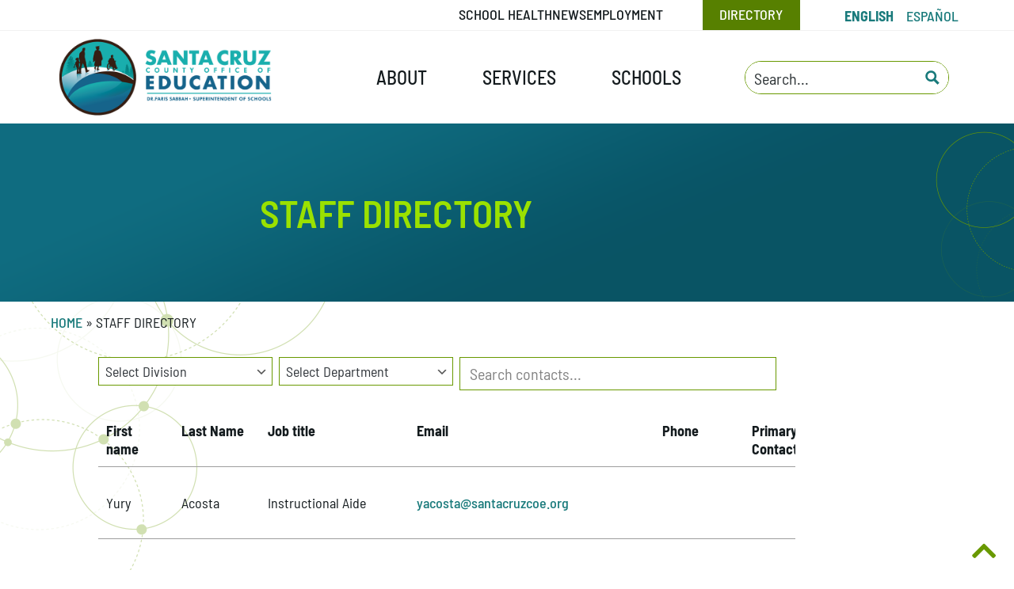

--- FILE ---
content_type: text/html; charset=UTF-8
request_url: https://santacruzcoe.org/staff-directory/
body_size: 62031
content:
<!doctype html>
<html lang="en-US">
<head>
	<meta charset="UTF-8">
	<meta name="viewport" content="width=device-width, initial-scale=1">
	<link rel="profile" href="https://gmpg.org/xfn/11">
	<meta name='robots' content='index, follow, max-image-preview:large, max-snippet:-1, max-video-preview:-1' />
<meta name="uri-translation" content="on" /><link rel="alternate" hreflang="en" href="https://santacruzcoe.org/staff-directory/" />
<link rel="alternate" hreflang="es" href="https://santacruzcoe.org/es/staff-directory/" />

<!-- Google Tag Manager for WordPress by gtm4wp.com -->
<script data-cfasync="false" data-pagespeed-no-defer>
	var gtm4wp_datalayer_name = "dataLayer";
	var dataLayer = dataLayer || [];
</script>
<!-- End Google Tag Manager for WordPress by gtm4wp.com -->
	<!-- This site is optimized with the Yoast SEO plugin v26.8 - https://yoast.com/product/yoast-seo-wordpress/ -->
	<title>Staff Directory - Santa Cruz County Office Of Education</title>
	<link rel="canonical" href="https://santacruzcoe.org/staff-directory/" />
	<meta property="og:locale" content="en_US" />
	<meta property="og:type" content="article" />
	<meta property="og:title" content="Staff Directory - Santa Cruz County Office Of Education" />
	<meta property="og:url" content="https://santacruzcoe.org/staff-directory/" />
	<meta property="og:site_name" content="Santa Cruz County Office Of Education" />
	<meta property="article:publisher" content="https://www.facebook.com/santacruzcoe" />
	<meta property="article:modified_time" content="2024-08-13T22:42:13+00:00" />
	<meta property="og:image" content="https://santacruzcoe.org/wp-content/uploads/2021/06/site-icon-512x512-1.png" />
	<meta property="og:image:width" content="512" />
	<meta property="og:image:height" content="512" />
	<meta property="og:image:type" content="image/png" />
	<meta name="twitter:card" content="summary_large_image" />
	<meta name="twitter:site" content="@scsupt" />
	<script type="application/ld+json" class="yoast-schema-graph">{"@context":"https://schema.org","@graph":[{"@type":"WebPage","@id":"https://santacruzcoe.org/staff-directory/","url":"https://santacruzcoe.org/staff-directory/","name":"Staff Directory - Santa Cruz County Office Of Education","isPartOf":{"@id":"https://santacruzcoe.org/#website"},"primaryImageOfPage":{"@id":"https://santacruzcoe.org/staff-directory/#primaryimage"},"image":{"@id":"https://santacruzcoe.org/staff-directory/#primaryimage"},"thumbnailUrl":"https://santacruzcoe.org/wp-content/uploads/2021/06/default-featured-image-500x336-1.png","datePublished":"2021-06-08T16:13:06+00:00","dateModified":"2024-08-13T22:42:13+00:00","breadcrumb":{"@id":"https://santacruzcoe.org/staff-directory/#breadcrumb"},"inLanguage":"en-US","potentialAction":[{"@type":"ReadAction","target":["https://santacruzcoe.org/staff-directory/"]}]},{"@type":"ImageObject","inLanguage":"en-US","@id":"https://santacruzcoe.org/staff-directory/#primaryimage","url":"https://santacruzcoe.org/wp-content/uploads/2021/06/default-featured-image-500x336-1.png","contentUrl":"https://santacruzcoe.org/wp-content/uploads/2021/06/default-featured-image-500x336-1.png","width":500,"height":336,"caption":"image of the santa cruz county office of education logo"},{"@type":"BreadcrumbList","@id":"https://santacruzcoe.org/staff-directory/#breadcrumb","itemListElement":[{"@type":"ListItem","position":1,"name":"Home","item":"https://santacruzcoe.org/"},{"@type":"ListItem","position":2,"name":"Staff Directory"}]},{"@type":"WebSite","@id":"https://santacruzcoe.org/#website","url":"https://santacruzcoe.org/","name":"Santa Cruz County Office Of Education","description":"","publisher":{"@id":"https://santacruzcoe.org/#organization"},"potentialAction":[{"@type":"SearchAction","target":{"@type":"EntryPoint","urlTemplate":"https://santacruzcoe.org/?s={search_term_string}"},"query-input":{"@type":"PropertyValueSpecification","valueRequired":true,"valueName":"search_term_string"}}],"inLanguage":"en-US"},{"@type":"Organization","@id":"https://santacruzcoe.org/#organization","name":"Santa Cruz County Office of Education","url":"https://santacruzcoe.org/","logo":{"@type":"ImageObject","inLanguage":"en-US","@id":"https://santacruzcoe.org/#/schema/logo/image/","url":"https://santacruzcoe.org/wp-content/uploads/2021/06/logo@2x.png","contentUrl":"https://santacruzcoe.org/wp-content/uploads/2021/06/logo@2x.png","width":660,"height":240,"caption":"Santa Cruz County Office of Education"},"image":{"@id":"https://santacruzcoe.org/#/schema/logo/image/"},"sameAs":["https://www.facebook.com/santacruzcoe","https://x.com/scsupt","https://www.instagram.com/santacruzcoe/","https://www.youtube.com/c/SantacruzK12CaUs"]}]}</script>
	<!-- / Yoast SEO plugin. -->


<link rel='dns-prefetch' href='//www.google.com' />
<link rel="alternate" type="application/rss+xml" title="Santa Cruz County Office Of Education &raquo; Feed" href="https://santacruzcoe.org/feed/" />
<link rel="alternate" type="application/rss+xml" title="Santa Cruz County Office Of Education &raquo; Comments Feed" href="https://santacruzcoe.org/comments/feed/" />
<link rel="alternate" title="oEmbed (JSON)" type="application/json+oembed" href="https://santacruzcoe.org/wp-json/oembed/1.0/embed?url=https%3A%2F%2Fsantacruzcoe.org%2Fstaff-directory%2F" />
<link rel="alternate" title="oEmbed (XML)" type="text/xml+oembed" href="https://santacruzcoe.org/wp-json/oembed/1.0/embed?url=https%3A%2F%2Fsantacruzcoe.org%2Fstaff-directory%2F&#038;format=xml" />
<style id='wp-img-auto-sizes-contain-inline-css'>
img:is([sizes=auto i],[sizes^="auto," i]){contain-intrinsic-size:3000px 1500px}
/*# sourceURL=wp-img-auto-sizes-contain-inline-css */
</style>
<link rel='stylesheet' id='mec-select2-style-css' href='https://santacruzcoe.org/wp-content/plugins/modern-events-calendar/assets/packages/select2/select2.min.css?ver=7.29.0' media='all' />
<link rel='stylesheet' id='mec-font-icons-css' href='https://santacruzcoe.org/wp-content/plugins/modern-events-calendar/assets/css/iconfonts.css?ver=7.29.0' media='all' />
<link rel='stylesheet' id='mec-frontend-style-css' href='https://santacruzcoe.org/wp-content/plugins/modern-events-calendar/assets/css/frontend.min.css?ver=7.29.0' media='all' />
<link rel='stylesheet' id='mec-tooltip-style-css' href='https://santacruzcoe.org/wp-content/plugins/modern-events-calendar/assets/packages/tooltip/tooltip.css?ver=7.29.0' media='all' />
<link rel='stylesheet' id='mec-tooltip-shadow-style-css' href='https://santacruzcoe.org/wp-content/plugins/modern-events-calendar/assets/packages/tooltip/tooltipster-sideTip-shadow.min.css?ver=7.29.0' media='all' />
<link rel='stylesheet' id='featherlight-css' href='https://santacruzcoe.org/wp-content/plugins/modern-events-calendar/assets/packages/featherlight/featherlight.css?ver=7.29.0' media='all' />
<link rel='stylesheet' id='mec-lity-style-css' href='https://santacruzcoe.org/wp-content/plugins/modern-events-calendar/assets/packages/lity/lity.min.css?ver=7.29.0' media='all' />
<link rel='stylesheet' id='mec-general-calendar-style-css' href='https://santacruzcoe.org/wp-content/plugins/modern-events-calendar/assets/css/mec-general-calendar.css?ver=7.29.0' media='all' />
<style id='wp-emoji-styles-inline-css'>

	img.wp-smiley, img.emoji {
		display: inline !important;
		border: none !important;
		box-shadow: none !important;
		height: 1em !important;
		width: 1em !important;
		margin: 0 0.07em !important;
		vertical-align: -0.1em !important;
		background: none !important;
		padding: 0 !important;
	}
/*# sourceURL=wp-emoji-styles-inline-css */
</style>
<style id='global-styles-inline-css'>
:root{--wp--preset--aspect-ratio--square: 1;--wp--preset--aspect-ratio--4-3: 4/3;--wp--preset--aspect-ratio--3-4: 3/4;--wp--preset--aspect-ratio--3-2: 3/2;--wp--preset--aspect-ratio--2-3: 2/3;--wp--preset--aspect-ratio--16-9: 16/9;--wp--preset--aspect-ratio--9-16: 9/16;--wp--preset--color--black: #000000;--wp--preset--color--cyan-bluish-gray: #abb8c3;--wp--preset--color--white: #ffffff;--wp--preset--color--pale-pink: #f78da7;--wp--preset--color--vivid-red: #cf2e2e;--wp--preset--color--luminous-vivid-orange: #ff6900;--wp--preset--color--luminous-vivid-amber: #fcb900;--wp--preset--color--light-green-cyan: #7bdcb5;--wp--preset--color--vivid-green-cyan: #00d084;--wp--preset--color--pale-cyan-blue: #8ed1fc;--wp--preset--color--vivid-cyan-blue: #0693e3;--wp--preset--color--vivid-purple: #9b51e0;--wp--preset--gradient--vivid-cyan-blue-to-vivid-purple: linear-gradient(135deg,rgb(6,147,227) 0%,rgb(155,81,224) 100%);--wp--preset--gradient--light-green-cyan-to-vivid-green-cyan: linear-gradient(135deg,rgb(122,220,180) 0%,rgb(0,208,130) 100%);--wp--preset--gradient--luminous-vivid-amber-to-luminous-vivid-orange: linear-gradient(135deg,rgb(252,185,0) 0%,rgb(255,105,0) 100%);--wp--preset--gradient--luminous-vivid-orange-to-vivid-red: linear-gradient(135deg,rgb(255,105,0) 0%,rgb(207,46,46) 100%);--wp--preset--gradient--very-light-gray-to-cyan-bluish-gray: linear-gradient(135deg,rgb(238,238,238) 0%,rgb(169,184,195) 100%);--wp--preset--gradient--cool-to-warm-spectrum: linear-gradient(135deg,rgb(74,234,220) 0%,rgb(151,120,209) 20%,rgb(207,42,186) 40%,rgb(238,44,130) 60%,rgb(251,105,98) 80%,rgb(254,248,76) 100%);--wp--preset--gradient--blush-light-purple: linear-gradient(135deg,rgb(255,206,236) 0%,rgb(152,150,240) 100%);--wp--preset--gradient--blush-bordeaux: linear-gradient(135deg,rgb(254,205,165) 0%,rgb(254,45,45) 50%,rgb(107,0,62) 100%);--wp--preset--gradient--luminous-dusk: linear-gradient(135deg,rgb(255,203,112) 0%,rgb(199,81,192) 50%,rgb(65,88,208) 100%);--wp--preset--gradient--pale-ocean: linear-gradient(135deg,rgb(255,245,203) 0%,rgb(182,227,212) 50%,rgb(51,167,181) 100%);--wp--preset--gradient--electric-grass: linear-gradient(135deg,rgb(202,248,128) 0%,rgb(113,206,126) 100%);--wp--preset--gradient--midnight: linear-gradient(135deg,rgb(2,3,129) 0%,rgb(40,116,252) 100%);--wp--preset--font-size--small: 13px;--wp--preset--font-size--medium: 20px;--wp--preset--font-size--large: 36px;--wp--preset--font-size--x-large: 42px;--wp--preset--spacing--20: 0.44rem;--wp--preset--spacing--30: 0.67rem;--wp--preset--spacing--40: 1rem;--wp--preset--spacing--50: 1.5rem;--wp--preset--spacing--60: 2.25rem;--wp--preset--spacing--70: 3.38rem;--wp--preset--spacing--80: 5.06rem;--wp--preset--shadow--natural: 6px 6px 9px rgba(0, 0, 0, 0.2);--wp--preset--shadow--deep: 12px 12px 50px rgba(0, 0, 0, 0.4);--wp--preset--shadow--sharp: 6px 6px 0px rgba(0, 0, 0, 0.2);--wp--preset--shadow--outlined: 6px 6px 0px -3px rgb(255, 255, 255), 6px 6px rgb(0, 0, 0);--wp--preset--shadow--crisp: 6px 6px 0px rgb(0, 0, 0);}:root { --wp--style--global--content-size: 800px;--wp--style--global--wide-size: 1200px; }:where(body) { margin: 0; }.wp-site-blocks > .alignleft { float: left; margin-right: 2em; }.wp-site-blocks > .alignright { float: right; margin-left: 2em; }.wp-site-blocks > .aligncenter { justify-content: center; margin-left: auto; margin-right: auto; }:where(.wp-site-blocks) > * { margin-block-start: 24px; margin-block-end: 0; }:where(.wp-site-blocks) > :first-child { margin-block-start: 0; }:where(.wp-site-blocks) > :last-child { margin-block-end: 0; }:root { --wp--style--block-gap: 24px; }:root :where(.is-layout-flow) > :first-child{margin-block-start: 0;}:root :where(.is-layout-flow) > :last-child{margin-block-end: 0;}:root :where(.is-layout-flow) > *{margin-block-start: 24px;margin-block-end: 0;}:root :where(.is-layout-constrained) > :first-child{margin-block-start: 0;}:root :where(.is-layout-constrained) > :last-child{margin-block-end: 0;}:root :where(.is-layout-constrained) > *{margin-block-start: 24px;margin-block-end: 0;}:root :where(.is-layout-flex){gap: 24px;}:root :where(.is-layout-grid){gap: 24px;}.is-layout-flow > .alignleft{float: left;margin-inline-start: 0;margin-inline-end: 2em;}.is-layout-flow > .alignright{float: right;margin-inline-start: 2em;margin-inline-end: 0;}.is-layout-flow > .aligncenter{margin-left: auto !important;margin-right: auto !important;}.is-layout-constrained > .alignleft{float: left;margin-inline-start: 0;margin-inline-end: 2em;}.is-layout-constrained > .alignright{float: right;margin-inline-start: 2em;margin-inline-end: 0;}.is-layout-constrained > .aligncenter{margin-left: auto !important;margin-right: auto !important;}.is-layout-constrained > :where(:not(.alignleft):not(.alignright):not(.alignfull)){max-width: var(--wp--style--global--content-size);margin-left: auto !important;margin-right: auto !important;}.is-layout-constrained > .alignwide{max-width: var(--wp--style--global--wide-size);}body .is-layout-flex{display: flex;}.is-layout-flex{flex-wrap: wrap;align-items: center;}.is-layout-flex > :is(*, div){margin: 0;}body .is-layout-grid{display: grid;}.is-layout-grid > :is(*, div){margin: 0;}body{padding-top: 0px;padding-right: 0px;padding-bottom: 0px;padding-left: 0px;}a:where(:not(.wp-element-button)){text-decoration: underline;}:root :where(.wp-element-button, .wp-block-button__link){background-color: #32373c;border-width: 0;color: #fff;font-family: inherit;font-size: inherit;font-style: inherit;font-weight: inherit;letter-spacing: inherit;line-height: inherit;padding-top: calc(0.667em + 2px);padding-right: calc(1.333em + 2px);padding-bottom: calc(0.667em + 2px);padding-left: calc(1.333em + 2px);text-decoration: none;text-transform: inherit;}.has-black-color{color: var(--wp--preset--color--black) !important;}.has-cyan-bluish-gray-color{color: var(--wp--preset--color--cyan-bluish-gray) !important;}.has-white-color{color: var(--wp--preset--color--white) !important;}.has-pale-pink-color{color: var(--wp--preset--color--pale-pink) !important;}.has-vivid-red-color{color: var(--wp--preset--color--vivid-red) !important;}.has-luminous-vivid-orange-color{color: var(--wp--preset--color--luminous-vivid-orange) !important;}.has-luminous-vivid-amber-color{color: var(--wp--preset--color--luminous-vivid-amber) !important;}.has-light-green-cyan-color{color: var(--wp--preset--color--light-green-cyan) !important;}.has-vivid-green-cyan-color{color: var(--wp--preset--color--vivid-green-cyan) !important;}.has-pale-cyan-blue-color{color: var(--wp--preset--color--pale-cyan-blue) !important;}.has-vivid-cyan-blue-color{color: var(--wp--preset--color--vivid-cyan-blue) !important;}.has-vivid-purple-color{color: var(--wp--preset--color--vivid-purple) !important;}.has-black-background-color{background-color: var(--wp--preset--color--black) !important;}.has-cyan-bluish-gray-background-color{background-color: var(--wp--preset--color--cyan-bluish-gray) !important;}.has-white-background-color{background-color: var(--wp--preset--color--white) !important;}.has-pale-pink-background-color{background-color: var(--wp--preset--color--pale-pink) !important;}.has-vivid-red-background-color{background-color: var(--wp--preset--color--vivid-red) !important;}.has-luminous-vivid-orange-background-color{background-color: var(--wp--preset--color--luminous-vivid-orange) !important;}.has-luminous-vivid-amber-background-color{background-color: var(--wp--preset--color--luminous-vivid-amber) !important;}.has-light-green-cyan-background-color{background-color: var(--wp--preset--color--light-green-cyan) !important;}.has-vivid-green-cyan-background-color{background-color: var(--wp--preset--color--vivid-green-cyan) !important;}.has-pale-cyan-blue-background-color{background-color: var(--wp--preset--color--pale-cyan-blue) !important;}.has-vivid-cyan-blue-background-color{background-color: var(--wp--preset--color--vivid-cyan-blue) !important;}.has-vivid-purple-background-color{background-color: var(--wp--preset--color--vivid-purple) !important;}.has-black-border-color{border-color: var(--wp--preset--color--black) !important;}.has-cyan-bluish-gray-border-color{border-color: var(--wp--preset--color--cyan-bluish-gray) !important;}.has-white-border-color{border-color: var(--wp--preset--color--white) !important;}.has-pale-pink-border-color{border-color: var(--wp--preset--color--pale-pink) !important;}.has-vivid-red-border-color{border-color: var(--wp--preset--color--vivid-red) !important;}.has-luminous-vivid-orange-border-color{border-color: var(--wp--preset--color--luminous-vivid-orange) !important;}.has-luminous-vivid-amber-border-color{border-color: var(--wp--preset--color--luminous-vivid-amber) !important;}.has-light-green-cyan-border-color{border-color: var(--wp--preset--color--light-green-cyan) !important;}.has-vivid-green-cyan-border-color{border-color: var(--wp--preset--color--vivid-green-cyan) !important;}.has-pale-cyan-blue-border-color{border-color: var(--wp--preset--color--pale-cyan-blue) !important;}.has-vivid-cyan-blue-border-color{border-color: var(--wp--preset--color--vivid-cyan-blue) !important;}.has-vivid-purple-border-color{border-color: var(--wp--preset--color--vivid-purple) !important;}.has-vivid-cyan-blue-to-vivid-purple-gradient-background{background: var(--wp--preset--gradient--vivid-cyan-blue-to-vivid-purple) !important;}.has-light-green-cyan-to-vivid-green-cyan-gradient-background{background: var(--wp--preset--gradient--light-green-cyan-to-vivid-green-cyan) !important;}.has-luminous-vivid-amber-to-luminous-vivid-orange-gradient-background{background: var(--wp--preset--gradient--luminous-vivid-amber-to-luminous-vivid-orange) !important;}.has-luminous-vivid-orange-to-vivid-red-gradient-background{background: var(--wp--preset--gradient--luminous-vivid-orange-to-vivid-red) !important;}.has-very-light-gray-to-cyan-bluish-gray-gradient-background{background: var(--wp--preset--gradient--very-light-gray-to-cyan-bluish-gray) !important;}.has-cool-to-warm-spectrum-gradient-background{background: var(--wp--preset--gradient--cool-to-warm-spectrum) !important;}.has-blush-light-purple-gradient-background{background: var(--wp--preset--gradient--blush-light-purple) !important;}.has-blush-bordeaux-gradient-background{background: var(--wp--preset--gradient--blush-bordeaux) !important;}.has-luminous-dusk-gradient-background{background: var(--wp--preset--gradient--luminous-dusk) !important;}.has-pale-ocean-gradient-background{background: var(--wp--preset--gradient--pale-ocean) !important;}.has-electric-grass-gradient-background{background: var(--wp--preset--gradient--electric-grass) !important;}.has-midnight-gradient-background{background: var(--wp--preset--gradient--midnight) !important;}.has-small-font-size{font-size: var(--wp--preset--font-size--small) !important;}.has-medium-font-size{font-size: var(--wp--preset--font-size--medium) !important;}.has-large-font-size{font-size: var(--wp--preset--font-size--large) !important;}.has-x-large-font-size{font-size: var(--wp--preset--font-size--x-large) !important;}
:root :where(.wp-block-pullquote){font-size: 1.5em;line-height: 1.6;}
/*# sourceURL=global-styles-inline-css */
</style>
<link rel='stylesheet' id='contact-list-css' href='https://santacruzcoe.org/wp-content/plugins/contact-list-pro/dist/css/p.css?ver=3.0.17' media='all' />
<style id='contact-list-inline-css'>
body .contact-list-container.contact-list-3-cards-on-the-same-row .contact-list-image img { display: inline-block; }body .contact-list-container.contact-list-4-cards-on-the-same-row .contact-list-image img { display: inline-block; }.contact-list-contact-container { border: 1px solid #bbb; border-radius: 10px; padding: 10px; } @media (max-width: 820px) { #all-contacts li { min-height: 0; } } @media (max-width: 820px) { .contact-list-2-cards-on-the-same-row #all-contacts li { min-height: 0; } } @media (max-width: 820px) { .contact-list-3-cards-on-the-same-row #all-contacts li { min-height: 0; } } @media (max-width: 820px) { .contact-list-4-cards-on-the-same-row #all-contacts li { min-height: 0; } }
/*# sourceURL=contact-list-inline-css */
</style>
<link rel='stylesheet' id='contact-list-font-awesome-css' href='https://santacruzcoe.org/wp-content/plugins/contact-list-pro/dist/font-awesome-4.7.0/css/font-awesome.min.css?ver=3.0.17' media='all' />
<link rel='stylesheet' id='mec-virtual-style-css' href='https://santacruzcoe.org/wp-content/plugins/mec-virtual-events/assets/mec-virtual.css?ver=6.9' media='all' />
<link rel='stylesheet' id='megamenu-css' href='https://santacruzcoe.org/wp-content/uploads/maxmegamenu/style.css?ver=d3ac54' media='all' />
<link rel='stylesheet' id='dashicons-css' href='https://santacruzcoe.org/wp-includes/css/dashicons.min.css?ver=6.9' media='all' />
<link rel='stylesheet' id='hello-elementor-css' href='https://santacruzcoe.org/wp-content/themes/hello-elementor/assets/css/reset.css?ver=3.4.6' media='all' />
<link rel='stylesheet' id='hello-elementor-theme-style-css' href='https://santacruzcoe.org/wp-content/themes/hello-elementor/assets/css/theme.css?ver=3.4.6' media='all' />
<link rel='stylesheet' id='dflip-style-css' href='https://santacruzcoe.org/wp-content/plugins/3d-flipbook-dflip-lite/assets/css/dflip.min.css?ver=2.4.20' media='all' />
<link rel='stylesheet' id='elementor-frontend-css' href='https://santacruzcoe.org/wp-content/plugins/elementor/assets/css/frontend.min.css?ver=3.34.3' media='all' />
<link rel='stylesheet' id='widget-icon-list-css' href='https://santacruzcoe.org/wp-content/plugins/elementor/assets/css/widget-icon-list.min.css?ver=3.34.3' media='all' />
<link rel='stylesheet' id='widget-image-css' href='https://santacruzcoe.org/wp-content/plugins/elementor/assets/css/widget-image.min.css?ver=3.34.3' media='all' />
<link rel='stylesheet' id='swiper-css' href='https://santacruzcoe.org/wp-content/plugins/elementor/assets/lib/swiper/v8/css/swiper.min.css?ver=8.4.5' media='all' />
<link rel='stylesheet' id='e-swiper-css' href='https://santacruzcoe.org/wp-content/plugins/elementor/assets/css/conditionals/e-swiper.min.css?ver=3.34.3' media='all' />
<link rel='stylesheet' id='widget-social-icons-css' href='https://santacruzcoe.org/wp-content/plugins/elementor/assets/css/widget-social-icons.min.css?ver=3.34.3' media='all' />
<link rel='stylesheet' id='e-apple-webkit-css' href='https://santacruzcoe.org/wp-content/plugins/elementor/assets/css/conditionals/apple-webkit.min.css?ver=3.34.3' media='all' />
<link rel='stylesheet' id='widget-heading-css' href='https://santacruzcoe.org/wp-content/plugins/elementor/assets/css/widget-heading.min.css?ver=3.34.3' media='all' />
<link rel='stylesheet' id='widget-breadcrumbs-css' href='https://santacruzcoe.org/wp-content/plugins/elementor-pro/assets/css/widget-breadcrumbs.min.css?ver=3.34.3' media='all' />
<link rel='stylesheet' id='elementor-icons-css' href='https://santacruzcoe.org/wp-content/plugins/elementor/assets/lib/eicons/css/elementor-icons.min.css?ver=5.46.0' media='all' />
<link rel='stylesheet' id='elementor-post-14-css' href='https://santacruzcoe.org/wp-content/uploads/elementor/css/post-14.css?ver=1769531317' media='all' />
<link rel='stylesheet' id='uael-frontend-css' href='https://santacruzcoe.org/wp-content/plugins/ultimate-elementor/assets/min-css/uael-frontend.min.css?ver=1.42.3' media='all' />
<link rel='stylesheet' id='uael-teammember-social-icons-css' href='https://santacruzcoe.org/wp-content/plugins/elementor/assets/css/widget-social-icons.min.css?ver=3.24.0' media='all' />
<link rel='stylesheet' id='uael-social-share-icons-brands-css' href='https://santacruzcoe.org/wp-content/plugins/elementor/assets/lib/font-awesome/css/brands.css?ver=5.15.3' media='all' />
<link rel='stylesheet' id='uael-social-share-icons-fontawesome-css' href='https://santacruzcoe.org/wp-content/plugins/elementor/assets/lib/font-awesome/css/fontawesome.css?ver=5.15.3' media='all' />
<link rel='stylesheet' id='uael-nav-menu-icons-css' href='https://santacruzcoe.org/wp-content/plugins/elementor/assets/lib/font-awesome/css/solid.css?ver=5.15.3' media='all' />
<link rel='stylesheet' id='font-awesome-5-all-css' href='https://santacruzcoe.org/wp-content/plugins/elementor/assets/lib/font-awesome/css/all.min.css?ver=3.34.3' media='all' />
<link rel='stylesheet' id='font-awesome-4-shim-css' href='https://santacruzcoe.org/wp-content/plugins/elementor/assets/lib/font-awesome/css/v4-shims.min.css?ver=3.34.3' media='all' />
<link rel='stylesheet' id='elementor-post-76-css' href='https://santacruzcoe.org/wp-content/uploads/elementor/css/post-76.css?ver=1769531486' media='all' />
<link rel='stylesheet' id='elementor-post-37-css' href='https://santacruzcoe.org/wp-content/uploads/elementor/css/post-37.css?ver=1769531317' media='all' />
<link rel='stylesheet' id='elementor-post-56-css' href='https://santacruzcoe.org/wp-content/uploads/elementor/css/post-56.css?ver=1769531317' media='all' />
<link rel='stylesheet' id='elementor-post-58-css' href='https://santacruzcoe.org/wp-content/uploads/elementor/css/post-58.css?ver=1769531486' media='all' />
<link rel='stylesheet' id='hello-elementor-child-style-css' href='https://santacruzcoe.org/wp-content/themes/hello-theme-child-master/style.css?ver=1.0.0' media='all' />
<link rel='stylesheet' id='elementor-gf-local-barlowsemicondensed-css' href='https://santacruzcoe.org/wp-content/uploads/elementor/google-fonts/css/barlowsemicondensed.css?ver=1742246639' media='all' />
<link rel='stylesheet' id='elementor-icons-shared-0-css' href='https://santacruzcoe.org/wp-content/plugins/elementor/assets/lib/font-awesome/css/fontawesome.min.css?ver=5.15.3' media='all' />
<link rel='stylesheet' id='elementor-icons-fa-solid-css' href='https://santacruzcoe.org/wp-content/plugins/elementor/assets/lib/font-awesome/css/solid.min.css?ver=5.15.3' media='all' />
<link rel='stylesheet' id='elementor-icons-fa-brands-css' href='https://santacruzcoe.org/wp-content/plugins/elementor/assets/lib/font-awesome/css/brands.min.css?ver=5.15.3' media='all' />
<!--n2css--><!--n2js--><script src="https://santacruzcoe.org/wp-includes/js/jquery/jquery.min.js?ver=3.7.1" id="jquery-core-js"></script>
<script src="https://santacruzcoe.org/wp-includes/js/jquery/jquery-migrate.min.js?ver=3.4.1" id="jquery-migrate-js"></script>
<script id="contact-list-js-extra">
var contact_list_settings = {"focus_on_search_field":"0"};
var contactListData = {"root":"https://santacruzcoe.org/wp-json/","nonce":"922df9706e"};
//# sourceURL=contact-list-js-extra
</script>
<script src="https://santacruzcoe.org/wp-content/plugins/contact-list-pro/dist/js/p__premium_only.js?ver=3.0.17" id="contact-list-js"></script>
<script id="contact-list-js-after">
jQuery(document).ready(function($) {

      if (typeof ajaxurl === 'undefined') {
        ajaxurl = 'https://santacruzcoe.org/wp-admin/admin-ajax.php'; // get ajaxurl
      }

    });
//# sourceURL=contact-list-js-after
</script>
<script src="https://santacruzcoe.org/wp-content/plugins/elementor/assets/lib/font-awesome/js/v4-shims.min.js?ver=3.34.3" id="font-awesome-4-shim-js"></script>
<link rel="https://api.w.org/" href="https://santacruzcoe.org/wp-json/" /><link rel="alternate" title="JSON" type="application/json" href="https://santacruzcoe.org/wp-json/wp/v2/pages/76" /><link rel="EditURI" type="application/rsd+xml" title="RSD" href="https://santacruzcoe.org/xmlrpc.php?rsd" />
<link rel='shortlink' href='https://santacruzcoe.org/?p=76' />

<!-- Google Tag Manager for WordPress by gtm4wp.com -->
<!-- GTM Container placement set to automatic -->
<script data-cfasync="false" data-pagespeed-no-defer>
	var dataLayer_content = {"pagePostType":"page","pagePostType2":"single-page","pagePostAuthor":"Reynaldo Barrioz"};
	dataLayer.push( dataLayer_content );
</script>
<script data-cfasync="false" data-pagespeed-no-defer>
(function(w,d,s,l,i){w[l]=w[l]||[];w[l].push({'gtm.start':
new Date().getTime(),event:'gtm.js'});var f=d.getElementsByTagName(s)[0],
j=d.createElement(s),dl=l!='dataLayer'?'&l='+l:'';j.async=true;j.src=
'//www.googletagmanager.com/gtm.js?id='+i+dl;f.parentNode.insertBefore(j,f);
})(window,document,'script','dataLayer','GTM-5QQV75D');
</script>
<!-- End Google Tag Manager for WordPress by gtm4wp.com -->			<style>
				.e-con.e-parent:nth-of-type(n+4):not(.e-lazyloaded):not(.e-no-lazyload),
				.e-con.e-parent:nth-of-type(n+4):not(.e-lazyloaded):not(.e-no-lazyload) * {
					background-image: none !important;
				}
				@media screen and (max-height: 1024px) {
					.e-con.e-parent:nth-of-type(n+3):not(.e-lazyloaded):not(.e-no-lazyload),
					.e-con.e-parent:nth-of-type(n+3):not(.e-lazyloaded):not(.e-no-lazyload) * {
						background-image: none !important;
					}
				}
				@media screen and (max-height: 640px) {
					.e-con.e-parent:nth-of-type(n+2):not(.e-lazyloaded):not(.e-no-lazyload),
					.e-con.e-parent:nth-of-type(n+2):not(.e-lazyloaded):not(.e-no-lazyload) * {
						background-image: none !important;
					}
				}
			</style>
			<link rel="icon" href="https://santacruzcoe.org/wp-content/uploads/2021/06/cropped-site-icon-512x512-1-32x32.png" sizes="32x32" />
<link rel="icon" href="https://santacruzcoe.org/wp-content/uploads/2021/06/cropped-site-icon-512x512-1-192x192.png" sizes="192x192" />
<link rel="apple-touch-icon" href="https://santacruzcoe.org/wp-content/uploads/2021/06/cropped-site-icon-512x512-1-180x180.png" />
<meta name="msapplication-TileImage" content="https://santacruzcoe.org/wp-content/uploads/2021/06/cropped-site-icon-512x512-1-270x270.png" />
<style type="text/css">/** Mega Menu CSS: fs **/</style>
<style>:root,::before,::after{--mec-color-skin: #197a7b;--mec-color-skin-rgba-1: rgba(25,122,123,.25);--mec-color-skin-rgba-2: rgba(25,122,123,.5);--mec-color-skin-rgba-3: rgba(25,122,123,.75);--mec-color-skin-rgba-4: rgba(25,122,123,.11);--mec-primary-border-radius: ;--mec-secondary-border-radius: ;--mec-container-normal-width: 1196px;--mec-container-large-width: 1690px;--mec-title-color: #141b1e;--mec-title-color-hover: #699900;--mec-content-color: #141b1e;--mec-fes-main-color: #141b1e;--mec-fes-main-color-rgba-1: rgba(20, 27, 30, 0.12);--mec-fes-main-color-rgba-2: rgba(20, 27, 30, 0.23);--mec-fes-main-color-rgba-3: rgba(20, 27, 30, 0.03);--mec-fes-main-color-rgba-4: rgba(20, 27, 30, 0.3);--mec-fes-main-color-rgba-5: rgb(20 27 30 / 7%);--mec-fes-main-color-rgba-6: rgba(20, 27, 30, 0.2);.mec-fes-form #mec_reg_form_field_types .button.red:before, .mec-fes-form #mec_reg_form_field_types .button.red {border-color: #ffd2dd;color: #ea6485;}.mec-fes-form .mec-meta-box-fields h4 label {background: transparent;}</style><link rel="stylesheet" id="asp-basic" href="https://santacruzcoe.org/wp-content/cache/asp/style.basic-ho-is-po-no-da-au-se-co-au-si-se-is.css?mq=v96Oxu" media="all" /><style id='asp-instance-1'>div[id*='ajaxsearchpro1_'] div.asp_loader,div[id*='ajaxsearchpro1_'] div.asp_loader *{box-sizing:border-box !important;margin:0;padding:0;box-shadow:none}div[id*='ajaxsearchpro1_'] div.asp_loader{box-sizing:border-box;display:flex;flex:0 1 auto;flex-direction:column;flex-grow:0;flex-shrink:0;flex-basis:28px;max-width:100%;max-height:100%;align-items:center;justify-content:center}div[id*='ajaxsearchpro1_'] div.asp_loader-inner{width:100%;margin:0 auto;text-align:center;height:100%}@-webkit-keyframes rotate-simple{0%{-webkit-transform:rotate(0deg);transform:rotate(0deg)}50%{-webkit-transform:rotate(180deg);transform:rotate(180deg)}100%{-webkit-transform:rotate(360deg);transform:rotate(360deg)}}@keyframes rotate-simple{0%{-webkit-transform:rotate(0deg);transform:rotate(0deg)}50%{-webkit-transform:rotate(180deg);transform:rotate(180deg)}100%{-webkit-transform:rotate(360deg);transform:rotate(360deg)}}div[id*='ajaxsearchpro1_'] div.asp_simple-circle{margin:0;height:100%;width:100%;animation:rotate-simple 0.8s infinite linear;-webkit-animation:rotate-simple 0.8s infinite linear;border:4px solid rgba(25,122,123,1);border-right-color:transparent;border-radius:50%;box-sizing:border-box}div[id*='ajaxsearchprores1_'] .asp_res_loader div.asp_loader,div[id*='ajaxsearchprores1_'] .asp_res_loader div.asp_loader *{box-sizing:border-box !important;margin:0;padding:0;box-shadow:none}div[id*='ajaxsearchprores1_'] .asp_res_loader div.asp_loader{box-sizing:border-box;display:flex;flex:0 1 auto;flex-direction:column;flex-grow:0;flex-shrink:0;flex-basis:28px;max-width:100%;max-height:100%;align-items:center;justify-content:center}div[id*='ajaxsearchprores1_'] .asp_res_loader div.asp_loader-inner{width:100%;margin:0 auto;text-align:center;height:100%}@-webkit-keyframes rotate-simple{0%{-webkit-transform:rotate(0deg);transform:rotate(0deg)}50%{-webkit-transform:rotate(180deg);transform:rotate(180deg)}100%{-webkit-transform:rotate(360deg);transform:rotate(360deg)}}@keyframes rotate-simple{0%{-webkit-transform:rotate(0deg);transform:rotate(0deg)}50%{-webkit-transform:rotate(180deg);transform:rotate(180deg)}100%{-webkit-transform:rotate(360deg);transform:rotate(360deg)}}div[id*='ajaxsearchprores1_'] .asp_res_loader div.asp_simple-circle{margin:0;height:100%;width:100%;animation:rotate-simple 0.8s infinite linear;-webkit-animation:rotate-simple 0.8s infinite linear;border:4px solid rgba(25,122,123,1);border-right-color:transparent;border-radius:50%;box-sizing:border-box}#ajaxsearchpro1_1 div.asp_loader,#ajaxsearchpro1_2 div.asp_loader,#ajaxsearchpro1_1 div.asp_loader *,#ajaxsearchpro1_2 div.asp_loader *{box-sizing:border-box !important;margin:0;padding:0;box-shadow:none}#ajaxsearchpro1_1 div.asp_loader,#ajaxsearchpro1_2 div.asp_loader{box-sizing:border-box;display:flex;flex:0 1 auto;flex-direction:column;flex-grow:0;flex-shrink:0;flex-basis:28px;max-width:100%;max-height:100%;align-items:center;justify-content:center}#ajaxsearchpro1_1 div.asp_loader-inner,#ajaxsearchpro1_2 div.asp_loader-inner{width:100%;margin:0 auto;text-align:center;height:100%}@-webkit-keyframes rotate-simple{0%{-webkit-transform:rotate(0deg);transform:rotate(0deg)}50%{-webkit-transform:rotate(180deg);transform:rotate(180deg)}100%{-webkit-transform:rotate(360deg);transform:rotate(360deg)}}@keyframes rotate-simple{0%{-webkit-transform:rotate(0deg);transform:rotate(0deg)}50%{-webkit-transform:rotate(180deg);transform:rotate(180deg)}100%{-webkit-transform:rotate(360deg);transform:rotate(360deg)}}#ajaxsearchpro1_1 div.asp_simple-circle,#ajaxsearchpro1_2 div.asp_simple-circle{margin:0;height:100%;width:100%;animation:rotate-simple 0.8s infinite linear;-webkit-animation:rotate-simple 0.8s infinite linear;border:4px solid rgba(25,122,123,1);border-right-color:transparent;border-radius:50%;box-sizing:border-box}@-webkit-keyframes asp_an_fadeInDown{0%{opacity:0;-webkit-transform:translateY(-20px)}100%{opacity:1;-webkit-transform:translateY(0)}}@keyframes asp_an_fadeInDown{0%{opacity:0;transform:translateY(-20px)}100%{opacity:1;transform:translateY(0)}}.asp_an_fadeInDown{-webkit-animation-name:asp_an_fadeInDown;animation-name:asp_an_fadeInDown}div.asp_r.asp_r_1,div.asp_r.asp_r_1 *,div.asp_m.asp_m_1,div.asp_m.asp_m_1 *,div.asp_s.asp_s_1,div.asp_s.asp_s_1 *{-webkit-box-sizing:content-box;-moz-box-sizing:content-box;-ms-box-sizing:content-box;-o-box-sizing:content-box;box-sizing:content-box;border:0;border-radius:0;text-transform:none;text-shadow:none;box-shadow:none;text-decoration:none;text-align:left;letter-spacing:normal}div.asp_r.asp_r_1,div.asp_m.asp_m_1,div.asp_s.asp_s_1{-webkit-box-sizing:border-box;-moz-box-sizing:border-box;-ms-box-sizing:border-box;-o-box-sizing:border-box;box-sizing:border-box}div.asp_r.asp_r_1,div.asp_r.asp_r_1 *,div.asp_m.asp_m_1,div.asp_m.asp_m_1 *,div.asp_s.asp_s_1,div.asp_s.asp_s_1 *{padding:0;margin:0}.wpdreams_clear{clear:both}.asp_w_container_1{width:100%}#ajaxsearchpro1_1,#ajaxsearchpro1_2,div.asp_m.asp_m_1{width:100%;height:auto;max-height:none;border-radius:5px;background:#d1eaff;margin-top:0;margin-bottom:0;background-image:-moz-radial-gradient(center,ellipse cover,rgba(255,255,255,1),rgba(255,255,255,1));background-image:-webkit-gradient(radial,center center,0px,center center,100%,rgba(255,255,255,1),rgba(255,255,255,1));background-image:-webkit-radial-gradient(center,ellipse cover,rgba(255,255,255,1),rgba(255,255,255,1));background-image:-o-radial-gradient(center,ellipse cover,rgba(255,255,255,1),rgba(255,255,255,1));background-image:-ms-radial-gradient(center,ellipse cover,rgba(255,255,255,1),rgba(255,255,255,1));background-image:radial-gradient(ellipse at center,rgba(255,255,255,1),rgba(255,255,255,1));overflow:hidden;border:1px solid rgba(105,153,0,1);border-radius:100px 100px 100px 100px;box-shadow:none}#ajaxsearchpro1_1 .probox,#ajaxsearchpro1_2 .probox,div.asp_m.asp_m_1 .probox{margin:0;height:40px;background-image:-moz-radial-gradient(center,ellipse cover,rgb(255,255,255),rgb(255,255,255));background-image:-webkit-gradient(radial,center center,0px,center center,100%,rgb(255,255,255),rgb(255,255,255));background-image:-webkit-radial-gradient(center,ellipse cover,rgb(255,255,255),rgb(255,255,255));background-image:-o-radial-gradient(center,ellipse cover,rgb(255,255,255),rgb(255,255,255));background-image:-ms-radial-gradient(center,ellipse cover,rgb(255,255,255),rgb(255,255,255));background-image:radial-gradient(ellipse at center,rgb(255,255,255),rgb(255,255,255));border:0 none rgb(104,174,199);border-radius:0;box-shadow:none}p[id*=asp-try-1]{color:rgb(85,85,85) !important;display:block}div.asp_main_container+[id*=asp-try-1]{width:100%}p[id*=asp-try-1] a{color:rgb(255,181,86) !important}p[id*=asp-try-1] a:after{color:rgb(85,85,85) !important;display:inline;content:','}p[id*=asp-try-1] a:last-child:after{display:none}#ajaxsearchpro1_1 .probox .proinput,#ajaxsearchpro1_2 .probox .proinput,div.asp_m.asp_m_1 .probox .proinput{font-weight:normal;font-family:inherit;color:rgba(20,27,30,1);font-size:1em;line-height:1.2;text-shadow:none;line-height:normal;flex-grow:1;order:5;margin:0 0 0 10px;padding:0 5px}#ajaxsearchpro1_1 .probox .proinput input.orig,#ajaxsearchpro1_2 .probox .proinput input.orig,div.asp_m.asp_m_1 .probox .proinput input.orig{font-weight:normal;font-family:inherit;color:rgba(20,27,30,1);font-size:1em;line-height:1.2;text-shadow:none;line-height:normal;border:0;box-shadow:none;height:40px;position:relative;z-index:2;padding:0 !important;padding-top:2px !important;margin:-1px 0 0 -4px !important;width:100%;background:transparent !important}#ajaxsearchpro1_1 .probox .proinput input.autocomplete,#ajaxsearchpro1_2 .probox .proinput input.autocomplete,div.asp_m.asp_m_1 .probox .proinput input.autocomplete{font-weight:normal;font-family:inherit;color:rgba(20,27,30,1);font-size:1em;line-height:1.2;text-shadow:none;line-height:normal;opacity:0.25;height:40px;display:block;position:relative;z-index:1;padding:0 !important;margin:-1px 0 0 -4px !important;margin-top:-40px !important;width:100%;background:transparent !important}.rtl #ajaxsearchpro1_1 .probox .proinput input.orig,.rtl #ajaxsearchpro1_2 .probox .proinput input.orig,.rtl #ajaxsearchpro1_1 .probox .proinput input.autocomplete,.rtl #ajaxsearchpro1_2 .probox .proinput input.autocomplete,.rtl div.asp_m.asp_m_1 .probox .proinput input.orig,.rtl div.asp_m.asp_m_1 .probox .proinput input.autocomplete{font-weight:normal;font-family:inherit;color:rgba(20,27,30,1);font-size:1em;line-height:1.2;text-shadow:none;line-height:normal;direction:rtl;text-align:right}.rtl #ajaxsearchpro1_1 .probox .proinput,.rtl #ajaxsearchpro1_2 .probox .proinput,.rtl div.asp_m.asp_m_1 .probox .proinput{margin-right:2px}.rtl #ajaxsearchpro1_1 .probox .proloading,.rtl #ajaxsearchpro1_1 .probox .proclose,.rtl #ajaxsearchpro1_2 .probox .proloading,.rtl #ajaxsearchpro1_2 .probox .proclose,.rtl div.asp_m.asp_m_1 .probox .proloading,.rtl div.asp_m.asp_m_1 .probox .proclose{order:3}div.asp_m.asp_m_1 .probox .proinput input.orig::-webkit-input-placeholder{font-weight:normal;font-family:inherit;color:rgba(20,27,30,1);font-size:1em;text-shadow:none;opacity:0.85}div.asp_m.asp_m_1 .probox .proinput input.orig::-moz-placeholder{font-weight:normal;font-family:inherit;color:rgba(20,27,30,1);font-size:1em;text-shadow:none;opacity:0.85}div.asp_m.asp_m_1 .probox .proinput input.orig:-ms-input-placeholder{font-weight:normal;font-family:inherit;color:rgba(20,27,30,1);font-size:1em;text-shadow:none;opacity:0.85}div.asp_m.asp_m_1 .probox .proinput input.orig:-moz-placeholder{font-weight:normal;font-family:inherit;color:rgba(20,27,30,1);font-size:1em;text-shadow:none;opacity:0.85;line-height:normal !important}#ajaxsearchpro1_1 .probox .proinput input.autocomplete,#ajaxsearchpro1_2 .probox .proinput input.autocomplete,div.asp_m.asp_m_1 .probox .proinput input.autocomplete{font-weight:normal;font-family:inherit;color:rgba(20,27,30,1);font-size:1em;line-height:1.2;text-shadow:none;line-height:normal;border:0;box-shadow:none}#ajaxsearchpro1_1 .probox .proloading,#ajaxsearchpro1_1 .probox .proclose,#ajaxsearchpro1_1 .probox .promagnifier,#ajaxsearchpro1_1 .probox .prosettings,#ajaxsearchpro1_2 .probox .proloading,#ajaxsearchpro1_2 .probox .proclose,#ajaxsearchpro1_2 .probox .promagnifier,#ajaxsearchpro1_2 .probox .prosettings,div.asp_m.asp_m_1 .probox .proloading,div.asp_m.asp_m_1 .probox .proclose,div.asp_m.asp_m_1 .probox .promagnifier,div.asp_m.asp_m_1 .probox .prosettings{width:40px;height:40px;flex:0 0 40px;flex-grow:0;order:7;text-align:center}#ajaxsearchpro1_1 .probox .proclose svg,#ajaxsearchpro1_2 .probox .proclose svg,div.asp_m.asp_m_1 .probox .proclose svg{fill:rgba(25,122,123,1);background:rgb(255,255,255);box-shadow:0 0 0 2px rgba(255,255,255,0.9);border-radius:50%;box-sizing:border-box;margin-left:-10px;margin-top:-10px;padding:4px}#ajaxsearchpro1_1 .probox .proloading,#ajaxsearchpro1_2 .probox .proloading,div.asp_m.asp_m_1 .probox .proloading{width:40px;height:40px;min-width:40px;min-height:40px;max-width:40px;max-height:40px}#ajaxsearchpro1_1 .probox .proloading .asp_loader,#ajaxsearchpro1_2 .probox .proloading .asp_loader,div.asp_m.asp_m_1 .probox .proloading .asp_loader{width:36px;height:36px;min-width:36px;min-height:36px;max-width:36px;max-height:36px}#ajaxsearchpro1_1 .probox .promagnifier,#ajaxsearchpro1_2 .probox .promagnifier,div.asp_m.asp_m_1 .probox .promagnifier{width:auto;height:40px;flex:0 0 auto;order:7;-webkit-flex:0 0 auto;-webkit-order:7}div.asp_m.asp_m_1 .probox .promagnifier:focus-visible{outline:black outset}#ajaxsearchpro1_1 .probox .proloading .innericon,#ajaxsearchpro1_2 .probox .proloading .innericon,#ajaxsearchpro1_1 .probox .proclose .innericon,#ajaxsearchpro1_2 .probox .proclose .innericon,#ajaxsearchpro1_1 .probox .promagnifier .innericon,#ajaxsearchpro1_2 .probox .promagnifier .innericon,#ajaxsearchpro1_1 .probox .prosettings .innericon,#ajaxsearchpro1_2 .probox .prosettings .innericon,div.asp_m.asp_m_1 .probox .proloading .innericon,div.asp_m.asp_m_1 .probox .proclose .innericon,div.asp_m.asp_m_1 .probox .promagnifier .innericon,div.asp_m.asp_m_1 .probox .prosettings .innericon{text-align:center}#ajaxsearchpro1_1 .probox .promagnifier .innericon,#ajaxsearchpro1_2 .probox .promagnifier .innericon,div.asp_m.asp_m_1 .probox .promagnifier .innericon{display:block;width:40px;height:40px;float:right}#ajaxsearchpro1_1 .probox .promagnifier .asp_text_button,#ajaxsearchpro1_2 .probox .promagnifier .asp_text_button,div.asp_m.asp_m_1 .probox .promagnifier .asp_text_button{display:block;width:auto;height:40px;float:right;margin:0;padding:0 10px 0 2px;font-weight:normal;font-family:inherit;color:rgba(20,27,30,1);font-size:1em;line-height:normal;text-shadow:none;line-height:40px}#ajaxsearchpro1_1 .probox .promagnifier .innericon svg,#ajaxsearchpro1_2 .probox .promagnifier .innericon svg,div.asp_m.asp_m_1 .probox .promagnifier .innericon svg{fill:rgba(25,122,123,1)}#ajaxsearchpro1_1 .probox .prosettings .innericon svg,#ajaxsearchpro1_2 .probox .prosettings .innericon svg,div.asp_m.asp_m_1 .probox .prosettings .innericon svg{fill:rgba(25,122,123,1)}#ajaxsearchpro1_1 .probox .promagnifier,#ajaxsearchpro1_2 .probox .promagnifier,div.asp_m.asp_m_1 .probox .promagnifier{width:40px;height:40px;background-image:-webkit-linear-gradient(180deg,rgb(255,255,255),rgb(255,255,255));background-image:-moz-linear-gradient(180deg,rgb(255,255,255),rgb(255,255,255));background-image:-o-linear-gradient(180deg,rgb(255,255,255),rgb(255,255,255));background-image:-ms-linear-gradient(180deg,rgb(255,255,255) 0,rgb(255,255,255) 100%);background-image:linear-gradient(180deg,rgb(255,255,255),rgb(255,255,255));background-position:center center;background-repeat:no-repeat;order:11;-webkit-order:11;float:right;border:0 none rgb(0,0,0);border-radius:0;box-shadow:0 0 0 0 rgba(255,255,255,0.61);cursor:pointer;background-size:100% 100%;background-position:center center;background-repeat:no-repeat;cursor:pointer}#ajaxsearchpro1_1 .probox .prosettings,#ajaxsearchpro1_2 .probox .prosettings,div.asp_m.asp_m_1 .probox .prosettings{width:40px;height:40px;background-image:-webkit-linear-gradient(185deg,rgb(255,255,255),rgb(255,255,255));background-image:-moz-linear-gradient(185deg,rgb(255,255,255),rgb(255,255,255));background-image:-o-linear-gradient(185deg,rgb(255,255,255),rgb(255,255,255));background-image:-ms-linear-gradient(185deg,rgb(255,255,255) 0,rgb(255,255,255) 100%);background-image:linear-gradient(185deg,rgb(255,255,255),rgb(255,255,255));background-position:center center;background-repeat:no-repeat;order:10;-webkit-order:10;float:right;border:0 none rgb(104,174,199);border-radius:0;box-shadow:0 0 0 0 rgba(255,255,255,0.63);cursor:pointer;background-size:100% 100%;align-self:flex-end}#ajaxsearchprores1_1,#ajaxsearchprores1_2,div.asp_r.asp_r_1{position:absolute;z-index:11000;width:auto;margin:12px 0 0 0}#ajaxsearchprores1_1 .asp_nores,#ajaxsearchprores1_2 .asp_nores,div.asp_r.asp_r_1 .asp_nores{border:0 solid rgb(0,0,0);border-radius:0;box-shadow:0 5px 5px -5px #dfdfdf;padding:6px 12px 6px 12px;margin:0;font-weight:normal;font-family:inherit;color:rgba(74,74,74,1);font-size:1rem;line-height:1.2rem;text-shadow:none;font-weight:normal;background:rgb(255,255,255)}#ajaxsearchprores1_1 .asp_nores .asp_nores_kw_suggestions,#ajaxsearchprores1_2 .asp_nores .asp_nores_kw_suggestions,div.asp_r.asp_r_1 .asp_nores .asp_nores_kw_suggestions{color:rgba(234,67,53,1);font-weight:normal}#ajaxsearchprores1_1 .asp_nores .asp_keyword,#ajaxsearchprores1_2 .asp_nores .asp_keyword,div.asp_r.asp_r_1 .asp_nores .asp_keyword{padding:0 8px 0 0;cursor:pointer;color:rgba(20,84,169,1);font-weight:bold}#ajaxsearchprores1_1 .asp_results_top,#ajaxsearchprores1_2 .asp_results_top,div.asp_r.asp_r_1 .asp_results_top{background:rgb(255,255,255);border:1px none rgb(81,81,81);border-radius:0;padding:6px 12px 6px 12px;margin:0 0 4px 0;text-align:center;font-weight:normal;font-family:"Open Sans";color:rgb(74,74,74);font-size:13px;line-height:16px;text-shadow:none}#ajaxsearchprores1_1 .results .item,#ajaxsearchprores1_2 .results .item,div.asp_r.asp_r_1 .results .item{height:auto;background:rgb(255,255,255)}#ajaxsearchprores1_1 .results .item.hovered,#ajaxsearchprores1_2 .results .item.hovered,div.asp_r.asp_r_1 .results .item.hovered{background-image:-moz-radial-gradient(center,ellipse cover,rgb(245,245,245),rgb(245,245,245));background-image:-webkit-gradient(radial,center center,0px,center center,100%,rgb(245,245,245),rgb(245,245,245));background-image:-webkit-radial-gradient(center,ellipse cover,rgb(245,245,245),rgb(245,245,245));background-image:-o-radial-gradient(center,ellipse cover,rgb(245,245,245),rgb(245,245,245));background-image:-ms-radial-gradient(center,ellipse cover,rgb(245,245,245),rgb(245,245,245));background-image:radial-gradient(ellipse at center,rgb(245,245,245),rgb(245,245,245))}#ajaxsearchprores1_1 .results .item .asp_image,#ajaxsearchprores1_2 .results .item .asp_image,div.asp_r.asp_r_1 .results .item .asp_image{background-size:cover;background-repeat:no-repeat}#ajaxsearchprores1_1 .results .item .asp_image img,#ajaxsearchprores1_2 .results .item .asp_image img,div.asp_r.asp_r_1 .results .item .asp_image img{object-fit:cover}#ajaxsearchprores1_1 .results .item .asp_item_overlay_img,#ajaxsearchprores1_2 .results .item .asp_item_overlay_img,div.asp_r.asp_r_1 .results .item .asp_item_overlay_img{background-size:cover;background-repeat:no-repeat}#ajaxsearchprores1_1 .results .item .asp_content,#ajaxsearchprores1_2 .results .item .asp_content,div.asp_r.asp_r_1 .results .item .asp_content{overflow:hidden;background:transparent;margin:0;padding:0 10px}#ajaxsearchprores1_1 .results .item .asp_content h3,#ajaxsearchprores1_2 .results .item .asp_content h3,div.asp_r.asp_r_1 .results .item .asp_content h3{margin:0;padding:0;display:inline-block;line-height:inherit;font-weight:bold;font-family:inherit;color:rgba(25,122,123,1);font-size:1em;line-height:1.2;text-shadow:none}#ajaxsearchprores1_1 .results .item .asp_content h3 a,#ajaxsearchprores1_2 .results .item .asp_content h3 a,div.asp_r.asp_r_1 .results .item .asp_content h3 a{margin:0;padding:0;line-height:inherit;display:block;font-weight:bold;font-family:inherit;color:rgba(25,122,123,1);font-size:1em;line-height:1.2;text-shadow:none}#ajaxsearchprores1_1 .results .item .asp_content h3 a:hover,#ajaxsearchprores1_2 .results .item .asp_content h3 a:hover,div.asp_r.asp_r_1 .results .item .asp_content h3 a:hover{font-weight:bold;font-family:inherit;color:rgba(25,122,123,1);font-size:1em;line-height:1.2;text-shadow:none}#ajaxsearchprores1_1 .results .item div.etc,#ajaxsearchprores1_2 .results .item div.etc,div.asp_r.asp_r_1 .results .item div.etc{padding:0;font-size:13px;line-height:1.3em;margin-bottom:6px}#ajaxsearchprores1_1 .results .item .etc .asp_author,#ajaxsearchprores1_2 .results .item .etc .asp_author,div.asp_r.asp_r_1 .results .item .etc .asp_author{padding:0;font-weight:bold;font-family:inherit;color:rgba(20,27,30,1);font-size:.9em;line-height:1.2;text-shadow:none}#ajaxsearchprores1_1 .results .item .etc .asp_date,#ajaxsearchprores1_2 .results .item .etc .asp_date,div.asp_r.asp_r_1 .results .item .etc .asp_date{margin:0 0 0 10px;padding:0;font-weight:normal;font-family:inherit;color:rgba(20,27,30,1);font-size:.9em;line-height:1.2;text-shadow:none}#ajaxsearchprores1_1 .results .item div.asp_content,#ajaxsearchprores1_2 .results .item div.asp_content,div.asp_r.asp_r_1 .results .item div.asp_content{margin:0;padding:0;font-weight:normal;font-family:inherit;color:rgba(20,27,30,1);font-size:.9em;line-height:1.2;text-shadow:none}#ajaxsearchprores1_1 span.highlighted,#ajaxsearchprores1_2 span.highlighted,div.asp_r.asp_r_1 span.highlighted{font-weight:bold;color:rgba(20,27,30,1);background-color:rgb(255,255,0)}#ajaxsearchprores1_1 p.showmore,#ajaxsearchprores1_2 p.showmore,div.asp_r.asp_r_1 p.showmore{text-align:center;font-weight:normal;font-family:inherit;color:rgba(25,122,123,1);font-size:1em;line-height:1.2;text-shadow:none}#ajaxsearchprores1_1 p.showmore a,#ajaxsearchprores1_2 p.showmore a,div.asp_r.asp_r_1 p.showmore a{font-weight:normal;font-family:inherit;color:rgba(25,122,123,1);font-size:1em;line-height:1.2;text-shadow:none;padding:10px 5px;margin:0 auto;background:rgba(255,255,255,1);display:block;text-align:center}#ajaxsearchprores1_1 .asp_res_loader,#ajaxsearchprores1_2 .asp_res_loader,div.asp_r.asp_r_1 .asp_res_loader{background:rgb(255,255,255);height:200px;padding:10px}#ajaxsearchprores1_1.isotopic .asp_res_loader,#ajaxsearchprores1_2.isotopic .asp_res_loader,div.asp_r.asp_r_1.isotopic .asp_res_loader{background:rgba(255,255,255,0);}#ajaxsearchprores1_1 .asp_res_loader .asp_loader,#ajaxsearchprores1_2 .asp_res_loader .asp_loader,div.asp_r.asp_r_1 .asp_res_loader .asp_loader{height:200px;width:200px;margin:0 auto}div.asp_s.asp_s_1.searchsettings,div.asp_s.asp_s_1.searchsettings,div.asp_s.asp_s_1.searchsettings{direction:ltr;padding:0;background-image:-webkit-linear-gradient(185deg,rgb(255,255,255),rgb(255,255,255));background-image:-moz-linear-gradient(185deg,rgb(255,255,255),rgb(255,255,255));background-image:-o-linear-gradient(185deg,rgb(255,255,255),rgb(255,255,255));background-image:-ms-linear-gradient(185deg,rgb(255,255,255) 0,rgb(255,255,255) 100%);background-image:linear-gradient(185deg,rgb(255,255,255),rgb(255,255,255));box-shadow:none;;max-width:208px;z-index:2}div.asp_s.asp_s_1.searchsettings.asp_s,div.asp_s.asp_s_1.searchsettings.asp_s,div.asp_s.asp_s_1.searchsettings.asp_s{z-index:11001}#ajaxsearchprobsettings1_1.searchsettings,#ajaxsearchprobsettings1_2.searchsettings,div.asp_sb.asp_sb_1.searchsettings{max-width:none}div.asp_s.asp_s_1.searchsettings form,div.asp_s.asp_s_1.searchsettings form,div.asp_s.asp_s_1.searchsettings form{display:flex}div.asp_sb.asp_sb_1.searchsettings form,div.asp_sb.asp_sb_1.searchsettings form,div.asp_sb.asp_sb_1.searchsettings form{display:flex}#ajaxsearchprosettings1_1.searchsettings div.asp_option_label,#ajaxsearchprosettings1_2.searchsettings div.asp_option_label,#ajaxsearchprosettings1_1.searchsettings .asp_label,#ajaxsearchprosettings1_2.searchsettings .asp_label,div.asp_s.asp_s_1.searchsettings div.asp_option_label,div.asp_s.asp_s_1.searchsettings .asp_label{font-weight:bold;font-family:inherit;color:rgba(20,27,30,1);font-size:12px;line-height:15px;text-shadow:none}#ajaxsearchprosettings1_1.searchsettings .asp_option_inner .asp_option_checkbox,#ajaxsearchprosettings1_2.searchsettings .asp_option_inner .asp_option_checkbox,div.asp_sb.asp_sb_1.searchsettings .asp_option_inner .asp_option_checkbox,div.asp_s.asp_s_1.searchsettings .asp_option_inner .asp_option_checkbox{background-image:-webkit-linear-gradient(180deg,rgb(255,255,255),rgb(255,255,255));background-image:-moz-linear-gradient(180deg,rgb(255,255,255),rgb(255,255,255));background-image:-o-linear-gradient(180deg,rgb(255,255,255),rgb(255,255,255));background-image:-ms-linear-gradient(180deg,rgb(255,255,255) 0,rgb(255,255,255) 100%);background-image:linear-gradient(180deg,rgb(255,255,255),rgb(255,255,255))}#ajaxsearchprosettings1_1.searchsettings .asp_option_inner .asp_option_checkbox:after,#ajaxsearchprosettings1_2.searchsettings .asp_option_inner .asp_option_checkbox:after,#ajaxsearchprobsettings1_1.searchsettings .asp_option_inner .asp_option_checkbox:after,#ajaxsearchprobsettings1_2.searchsettings .asp_option_inner .asp_option_checkbox:after,div.asp_sb.asp_sb_1.searchsettings .asp_option_inner .asp_option_checkbox:after,div.asp_s.asp_s_1.searchsettings .asp_option_inner .asp_option_checkbox:after{font-family:'asppsicons2';border:none;content:"\e800";display:block;position:absolute;top:0;left:0;font-size:11px;color:rgba(20,27,30,1);margin:1px 0 0 0 !important;line-height:17px;text-align:center;text-decoration:none;text-shadow:none}div.asp_sb.asp_sb_1.searchsettings .asp_sett_scroll,div.asp_s.asp_s_1.searchsettings .asp_sett_scroll{scrollbar-width:thin;scrollbar-color:rgba(0,0,0,0.5) transparent}div.asp_sb.asp_sb_1.searchsettings .asp_sett_scroll::-webkit-scrollbar,div.asp_s.asp_s_1.searchsettings .asp_sett_scroll::-webkit-scrollbar{width:7px}div.asp_sb.asp_sb_1.searchsettings .asp_sett_scroll::-webkit-scrollbar-track,div.asp_s.asp_s_1.searchsettings .asp_sett_scroll::-webkit-scrollbar-track{background:transparent}div.asp_sb.asp_sb_1.searchsettings .asp_sett_scroll::-webkit-scrollbar-thumb,div.asp_s.asp_s_1.searchsettings .asp_sett_scroll::-webkit-scrollbar-thumb{background:rgba(0,0,0,0.5);border-radius:5px;border:none}#ajaxsearchprosettings1_1.searchsettings .asp_sett_scroll,#ajaxsearchprosettings1_2.searchsettings .asp_sett_scroll,div.asp_s.asp_s_1.searchsettings .asp_sett_scroll{max-height:220px;overflow:auto}#ajaxsearchprobsettings1_1.searchsettings .asp_sett_scroll,#ajaxsearchprobsettings1_2.searchsettings .asp_sett_scroll,div.asp_sb.asp_sb_1.searchsettings .asp_sett_scroll{max-height:220px;overflow:auto}#ajaxsearchprosettings1_1.searchsettings fieldset,#ajaxsearchprosettings1_2.searchsettings fieldset,div.asp_s.asp_s_1.searchsettings fieldset{width:200px;min-width:200px;max-width:10000px}#ajaxsearchprobsettings1_1.searchsettings fieldset,#ajaxsearchprobsettings1_2.searchsettings fieldset,div.asp_sb.asp_sb_1.searchsettings fieldset{width:200px;min-width:200px;max-width:10000px}#ajaxsearchprosettings1_1.searchsettings fieldset legend,#ajaxsearchprosettings1_2.searchsettings fieldset legend,div.asp_s.asp_s_1.searchsettings fieldset legend{padding:0 0 0 10px;margin:0;background:transparent;font-weight:normal;font-family:inherit;color:rgba(20,27,30,1);font-size:13px;line-height:15px;text-shadow:none}#ajaxsearchprores1_1.vertical,#ajaxsearchprores1_2.vertical,div.asp_r.asp_r_1.vertical{padding:4px;background:rgb(255,255,255);border-radius:3px;border:1px solid rgba(105,153,0,1);border-radius:0;box-shadow:none;visibility:hidden;display:none}#ajaxsearchprores1_1.vertical .results,#ajaxsearchprores1_2.vertical .results,div.asp_r.asp_r_1.vertical .results{max-height:none;overflow-x:hidden;overflow-y:auto}#ajaxsearchprores1_1.vertical .item,#ajaxsearchprores1_2.vertical .item,div.asp_r.asp_r_1.vertical .item{position:relative;box-sizing:border-box}#ajaxsearchprores1_1.vertical .item .asp_content h3,#ajaxsearchprores1_2.vertical .item .asp_content h3,div.asp_r.asp_r_1.vertical .item .asp_content h3{display:inline}#ajaxsearchprores1_1.vertical .results .item .asp_content,#ajaxsearchprores1_2.vertical .results .item .asp_content,div.asp_r.asp_r_1.vertical .results .item .asp_content{overflow:hidden;width:auto;height:auto;background:transparent;margin:0;padding:8px}#ajaxsearchprores1_1.vertical .results .item .asp_image,#ajaxsearchprores1_2.vertical .results .item .asp_image,div.asp_r.asp_r_1.vertical .results .item .asp_image{width:70px;height:70px;margin:2px 8px 0 0}#ajaxsearchprores1_1.vertical .asp_simplebar-scrollbar::before,#ajaxsearchprores1_2.vertical .asp_simplebar-scrollbar::before,div.asp_r.asp_r_1.vertical .asp_simplebar-scrollbar::before{background:transparent;background-image:-moz-radial-gradient(center,ellipse cover,rgba(105,153,0,1),rgba(105,153,0,1));background-image:-webkit-gradient(radial,center center,0px,center center,100%,rgba(105,153,0,1),rgba(105,153,0,1));background-image:-webkit-radial-gradient(center,ellipse cover,rgba(105,153,0,1),rgba(105,153,0,1));background-image:-o-radial-gradient(center,ellipse cover,rgba(105,153,0,1),rgba(105,153,0,1));background-image:-ms-radial-gradient(center,ellipse cover,rgba(105,153,0,1),rgba(105,153,0,1));background-image:radial-gradient(ellipse at center,rgba(105,153,0,1),rgba(105,153,0,1))}#ajaxsearchprores1_1.vertical .results .item::after,#ajaxsearchprores1_2.vertical .results .item::after,div.asp_r.asp_r_1.vertical .results .item::after{display:block;position:absolute;bottom:0;content:"";height:1px;width:100%;background:rgba(105,153,0,1)}#ajaxsearchprores1_1.vertical .results .item.asp_last_item::after,#ajaxsearchprores1_2.vertical .results .item.asp_last_item::after,div.asp_r.asp_r_1.vertical .results .item.asp_last_item::after{display:none}.asp_spacer{display:none !important;}.asp_v_spacer{width:100%;height:0}#ajaxsearchprores1_1 .asp_group_header,#ajaxsearchprores1_2 .asp_group_header,div.asp_r.asp_r_1 .asp_group_header{background:#DDD;background:rgb(246,246,246);border-radius:3px 3px 0 0;border-top:1px solid rgb(248,248,248);border-left:1px solid rgb(248,248,248);border-right:1px solid rgb(248,248,248);margin:0 0 -3px;padding:7px 0 7px 10px;position:relative;z-index:1000;min-width:90%;flex-grow:1;font-weight:bold;font-family:inherit;color:rgba(20,27,30,1);font-size:.9em;line-height:1.2;text-shadow:none}#ajaxsearchprores1_1.vertical .results,#ajaxsearchprores1_2.vertical .results,div.asp_r.asp_r_1.vertical .results{scrollbar-width:thin;scrollbar-color:rgba(0,0,0,0.5) rgb(255,255,255)}#ajaxsearchprores1_1.vertical .results::-webkit-scrollbar,#ajaxsearchprores1_2.vertical .results::-webkit-scrollbar,div.asp_r.asp_r_1.vertical .results::-webkit-scrollbar{width:10px}#ajaxsearchprores1_1.vertical .results::-webkit-scrollbar-track,#ajaxsearchprores1_2.vertical .results::-webkit-scrollbar-track,div.asp_r.asp_r_1.vertical .results::-webkit-scrollbar-track{background:rgb(255,255,255);box-shadow:inset 0 0 12px 12px transparent;border:none}#ajaxsearchprores1_1.vertical .results::-webkit-scrollbar-thumb,#ajaxsearchprores1_2.vertical .results::-webkit-scrollbar-thumb,div.asp_r.asp_r_1.vertical .results::-webkit-scrollbar-thumb{background:transparent;box-shadow:inset 0 0 12px 12px rgba(0,0,0,0);border:solid 2px transparent;border-radius:12px}#ajaxsearchprores1_1.vertical:hover .results::-webkit-scrollbar-thumb,#ajaxsearchprores1_2.vertical:hover .results::-webkit-scrollbar-thumb,div.asp_r.asp_r_1.vertical:hover .results::-webkit-scrollbar-thumb{box-shadow:inset 0 0 12px 12px rgba(105,153,0,1)}@media(hover:none),(max-width:500px){#ajaxsearchprores1_1.vertical .results::-webkit-scrollbar-thumb,#ajaxsearchprores1_2.vertical .results::-webkit-scrollbar-thumb,div.asp_r.asp_r_1.vertical .results::-webkit-scrollbar-thumb{box-shadow:inset 0 0 12px 12px rgba(105,153,0,1)}}#ajaxsearchprores1_1 .results .item .asp_content h3 a:hover,#ajaxsearchprores1_2 .results .item .asp_content h3 a:hover,div.asp_r.asp_r_1 .results .item .asp_content h3 a:hover,#ajaxsearchprores1_1 .results .item .asp_content h3 a,#ajaxsearchprores1_2 .results .item .asp_content h3 a,div.asp_r.asp_r_1 .results .item .asp_content h3 a,#ajaxsearchprores1_1 span.highlighted,#ajaxsearchprores1_2 span.highlighted,div.asp_r.asp_r_1 span.highlighted,#ajaxsearchprores1_1 .results .asp_nores .asp_keyword,#ajaxsearchprores1_2 .results .asp_nores .asp_keyword,div.asp_r.asp_r_1 .results .asp_nores .asp_keyword{font-weight:600}#ajaxsearchprores1_1 b,#ajaxsearchprores1_1 strong{font-weight:600 !important}</style></head>
<body class="wp-singular page-template-default page page-id-76 wp-custom-logo wp-embed-responsive wp-theme-hello-elementor wp-child-theme-hello-theme-child-master mec-theme-hello-elementor mega-menu-menu-1 hello-elementor-default elementor-default elementor-kit-14 elementor-page elementor-page-76 elementor-page-12861 elementor-page-58">


<!-- GTM Container placement set to automatic -->
<!-- Google Tag Manager (noscript) -->
				<noscript><iframe src="https://www.googletagmanager.com/ns.html?id=GTM-5QQV75D" height="0" width="0" style="display:none;visibility:hidden" aria-hidden="true"></iframe></noscript>
<!-- End Google Tag Manager (noscript) -->
<a class="skip-link screen-reader-text" href="#content">Skip to content</a>

		<header data-elementor-type="header" data-elementor-id="37" class="elementor elementor-37 elementor-location-header" data-elementor-post-type="elementor_library">
					<section class="elementor-section elementor-top-section elementor-element elementor-element-7ca33a8 elementor-section-boxed elementor-section-height-default elementor-section-height-default" data-id="7ca33a8" data-element_type="section" id="header-top-bar">
						<div class="elementor-container elementor-column-gap-no">
					<div class="elementor-column elementor-col-100 elementor-top-column elementor-element elementor-element-d34bb43" data-id="d34bb43" data-element_type="column">
			<div class="elementor-widget-wrap elementor-element-populated">
						<div class="elementor-element elementor-element-ca9e3fb elementor-icon-list--layout-inline elementor-list-item-link-inline elementor-widget__width-auto elementor-hidden-phone elementor-widget elementor-widget-icon-list" data-id="ca9e3fb" data-element_type="widget" data-widget_type="icon-list.default">
				<div class="elementor-widget-container">
							<ul class="elementor-icon-list-items elementor-inline-items">
							<li class="elementor-icon-list-item elementor-inline-item">
											<a href="/health/">

											<span class="elementor-icon-list-text">School Health</span>
											</a>
									</li>
								<li class="elementor-icon-list-item elementor-inline-item">
											<a href="/news/">

											<span class="elementor-icon-list-text">News</span>
											</a>
									</li>
								<li class="elementor-icon-list-item elementor-inline-item">
											<a href="/human-resources/employment-information/">

											<span class="elementor-icon-list-text">Employment</span>
											</a>
									</li>
						</ul>
						</div>
				</div>
				<div class="elementor-element elementor-element-7d9ac90 elementor-icon-list--layout-inline elementor-list-item-link-inline elementor-widget__width-auto elementor-widget elementor-widget-icon-list" data-id="7d9ac90" data-element_type="widget" id="header-top-button" data-widget_type="icon-list.default">
				<div class="elementor-widget-container">
							<ul class="elementor-icon-list-items elementor-inline-items">
							<li class="elementor-icon-list-item elementor-inline-item">
											<a href="/staff-directory/">

											<span class="elementor-icon-list-text">Directory</span>
											</a>
									</li>
						</ul>
						</div>
				</div>
				<div class="elementor-element elementor-element-ffcf886 elementor-widget__width-auto elementor-widget elementor-widget-shortcode" data-id="ffcf886" data-element_type="widget" data-widget_type="shortcode.default">
				<div class="elementor-widget-container">
							<div class="elementor-shortcode"><div class="gtranslate_wrapper" id="gt-wrapper-77702775"></div></div>
						</div>
				</div>
					</div>
		</div>
					</div>
		</section>
				<header class="elementor-section elementor-top-section elementor-element elementor-element-89a13a4 elementor-section-content-middle elementor-section-boxed elementor-section-height-default elementor-section-height-default" data-id="89a13a4" data-element_type="section">
						<div class="elementor-container elementor-column-gap-default">
					<div class="elementor-column elementor-col-33 elementor-top-column elementor-element elementor-element-5c30ec0" data-id="5c30ec0" data-element_type="column">
			<div class="elementor-widget-wrap elementor-element-populated">
						<div class="elementor-element elementor-element-1c0c659 elementor-widget elementor-widget-theme-site-logo elementor-widget-image" data-id="1c0c659" data-element_type="widget" data-widget_type="theme-site-logo.default">
				<div class="elementor-widget-container">
											<a href="https://santacruzcoe.org">
			<img width="660" height="240" src="https://santacruzcoe.org/wp-content/uploads/2021/06/logo@2x.png" class="attachment-full size-full wp-image-33" alt="Santa Cruz County Office of Education" srcset="https://santacruzcoe.org/wp-content/uploads/2021/06/logo@2x.png 660w, https://santacruzcoe.org/wp-content/uploads/2021/06/logo@2x-450x164.png 450w" sizes="(max-width: 660px) 100vw, 660px" />				</a>
											</div>
				</div>
					</div>
		</div>
				<div class="elementor-column elementor-col-33 elementor-top-column elementor-element elementor-element-8c31aab" data-id="8c31aab" data-element_type="column">
			<div class="elementor-widget-wrap elementor-element-populated">
						<div class="elementor-element elementor-element-31f40b8 elementor-widget-tablet__width-auto elementor-widget elementor-widget-wp-widget-maxmegamenu" data-id="31f40b8" data-element_type="widget" data-widget_type="wp-widget-maxmegamenu.default">
				<div class="elementor-widget-container">
					<nav id="mega-menu-wrap-menu-1" class="mega-menu-wrap"><div class="mega-menu-toggle"><div class="mega-toggle-blocks-left"></div><div class="mega-toggle-blocks-center"></div><div class="mega-toggle-blocks-right"><div class='mega-toggle-block mega-menu-toggle-animated-block mega-toggle-block-1' id='mega-toggle-block-1'><button aria-label="" class="mega-toggle-animated mega-toggle-animated-slider" type="button" aria-expanded="false">
                  <span class="mega-toggle-animated-box">
                    <span class="mega-toggle-animated-inner"></span>
                  </span>
                </button></div></div></div><ul id="mega-menu-menu-1" class="mega-menu max-mega-menu mega-menu-horizontal mega-no-js" data-event="hover_intent" data-effect="fade" data-effect-speed="200" data-effect-mobile="disabled" data-effect-speed-mobile="0" data-panel-width="body" data-mobile-force-width="body" data-second-click="go" data-document-click="collapse" data-vertical-behaviour="standard" data-breakpoint="1260" data-unbind="false" data-mobile-state="collapse_all" data-mobile-direction="vertical" data-hover-intent-timeout="300" data-hover-intent-interval="100"><li class="mega-no-link-pointer mega-menu-item mega-menu-item-type-post_type mega-menu-item-object-page mega-menu-megamenu mega-menu-item-has-children mega-align-bottom-left mega-menu-megamenu mega-disable-link mega-menu-item-321 no-link-pointer" id="mega-menu-item-321"><a class="mega-menu-link" tabindex="0" aria-expanded="false" role="button">About<span class="mega-indicator" aria-hidden="true"></span></a>
<ul class="mega-sub-menu">
<li class="mega-menu-item mega-menu-item-type-widget widget_elementor-library mega-menu-column-standard mega-menu-columns-1-of-1 mega-menu-item-elementor-library-2" style="--columns:1; --span:1" id="mega-menu-item-elementor-library-2">		<div data-elementor-type="section" data-elementor-id="564" class="elementor elementor-564 elementor-location-header" data-elementor-post-type="elementor_library">
					<section class="elementor-section elementor-top-section elementor-element elementor-element-6f0eeb5 elementor-section-full_width elementor-section-height-default elementor-section-height-default" data-id="6f0eeb5" data-element_type="section" data-settings="{&quot;background_background&quot;:&quot;classic&quot;}">
						<div class="elementor-container elementor-column-gap-default">
					<div class="elementor-column elementor-col-25 elementor-top-column elementor-element elementor-element-fcc695e" data-id="fcc695e" data-element_type="column">
			<div class="elementor-widget-wrap elementor-element-populated">
						<div class="elementor-element elementor-element-7ca552b elementor-widget elementor-widget-heading" data-id="7ca552b" data-element_type="widget" data-widget_type="heading.default">
				<div class="elementor-widget-container">
					<div class="elementor-heading-title elementor-size-default"><a href="https://santacruzcoe.org/mission-vision/">About Us</a></div>				</div>
				</div>
				<div class="elementor-element elementor-element-87a9617 elementor-icon-list--layout-traditional elementor-list-item-link-full_width elementor-widget elementor-widget-icon-list" data-id="87a9617" data-element_type="widget" data-widget_type="icon-list.default">
				<div class="elementor-widget-container">
							<ul class="elementor-icon-list-items">
							<li class="elementor-icon-list-item">
											<a href="/mission-vision/">

											<span class="elementor-icon-list-text">Mission &amp; Vision</span>
											</a>
									</li>
								<li class="elementor-icon-list-item">
											<a href="/contact-us/">

											<span class="elementor-icon-list-text">Contact Us</span>
											</a>
									</li>
								<li class="elementor-icon-list-item">
											<a href="/calendars/">

											<span class="elementor-icon-list-text">Calendars</span>
											</a>
									</li>
								<li class="elementor-icon-list-item">
											<a href="https://santacruzcoe.org/equity/">

											<span class="elementor-icon-list-text">Equity Initiatives</span>
											</a>
									</li>
						</ul>
						</div>
				</div>
					</div>
		</div>
				<div class="elementor-column elementor-col-25 elementor-top-column elementor-element elementor-element-417d719" data-id="417d719" data-element_type="column">
			<div class="elementor-widget-wrap elementor-element-populated">
						<div class="elementor-element elementor-element-413d5e7 elementor-widget elementor-widget-heading" data-id="413d5e7" data-element_type="widget" data-widget_type="heading.default">
				<div class="elementor-widget-container">
					<div class="elementor-heading-title elementor-size-default"><a href="/superintendent/">Superintendent</a></div>				</div>
				</div>
				<div class="elementor-element elementor-element-561348a elementor-icon-list--layout-traditional elementor-list-item-link-full_width elementor-widget elementor-widget-icon-list" data-id="561348a" data-element_type="widget" data-widget_type="icon-list.default">
				<div class="elementor-widget-container">
							<ul class="elementor-icon-list-items">
							<li class="elementor-icon-list-item">
											<a href="/superintendent/annual-reports/">

											<span class="elementor-icon-list-text">Annual Reports</span>
											</a>
									</li>
								<li class="elementor-icon-list-item">
											<a href="/superintendent/superintendent-initiatives/">

											<span class="elementor-icon-list-text">Superintendent Initiatives</span>
											</a>
									</li>
								<li class="elementor-icon-list-item">
											<a href="/superintendent/superintendent-updates/">

											<span class="elementor-icon-list-text">Superintendent Updates</span>
											</a>
									</li>
								<li class="elementor-icon-list-item">
											<a href="https://santacruzcoe.org/superintendent/public-relations/">

											<span class="elementor-icon-list-text">Public Relations</span>
											</a>
									</li>
								<li class="elementor-icon-list-item">
											<a href="https://santacruzcoe.org/superintendent/immigration/">

											<span class="elementor-icon-list-text">Immigration Support</span>
											</a>
									</li>
								<li class="elementor-icon-list-item">
											<a href="https://santacruzcoe.org/superintendent/policies-administrative-regulations/">

											<span class="elementor-icon-list-text">Administrative Regulations</span>
											</a>
									</li>
								<li class="elementor-icon-list-item">
											<a href="https://santacruzcoe.org/superintendent/williams-monitoring/">

											<span class="elementor-icon-list-text">Willams Monitoring</span>
											</a>
									</li>
						</ul>
						</div>
				</div>
					</div>
		</div>
				<div class="elementor-column elementor-col-25 elementor-top-column elementor-element elementor-element-d04ba9a" data-id="d04ba9a" data-element_type="column">
			<div class="elementor-widget-wrap elementor-element-populated">
						<div class="elementor-element elementor-element-11d9938 elementor-widget elementor-widget-heading" data-id="11d9938" data-element_type="widget" data-widget_type="heading.default">
				<div class="elementor-widget-container">
					<div class="elementor-heading-title elementor-size-default"><a href="/board-of-education/">Board of Education</a></div>				</div>
				</div>
				<div class="elementor-element elementor-element-b07f9ee elementor-icon-list--layout-traditional elementor-list-item-link-full_width elementor-widget elementor-widget-icon-list" data-id="b07f9ee" data-element_type="widget" data-widget_type="icon-list.default">
				<div class="elementor-widget-container">
							<ul class="elementor-icon-list-items">
							<li class="elementor-icon-list-item">
											<a href="/board-of-education/trustees/">

											<span class="elementor-icon-list-text">Trustees</span>
											</a>
									</li>
								<li class="elementor-icon-list-item">
											<a href="/board-of-education/board-meeting-schedule/">

											<span class="elementor-icon-list-text">Board Meeting Schedule</span>
											</a>
									</li>
								<li class="elementor-icon-list-item">
											<a href="/board-of-education/board-agendas-minutes-packets/">

											<span class="elementor-icon-list-text">Board Agendas, Minutes &amp; Packets</span>
											</a>
									</li>
								<li class="elementor-icon-list-item">
											<a href="/board-of-education/board-policies-and-resolutions/">

											<span class="elementor-icon-list-text">Board Policies &amp; Resolutions</span>
											</a>
									</li>
								<li class="elementor-icon-list-item">
											<a href="https://santacruzcoe.org/board-of-education/redistricting/">

											<span class="elementor-icon-list-text">Redistricting</span>
											</a>
									</li>
								<li class="elementor-icon-list-item">
											<a href="https://santacruzcoe.org/board-of-education/inter-distrct-transfer-appeals/">

											<span class="elementor-icon-list-text">Inter-District Transfer Appeals</span>
											</a>
									</li>
								<li class="elementor-icon-list-item">
											<a href="https://santacruzcoe.org/board-of-education/expulsion-appeals/">

											<span class="elementor-icon-list-text">Expulsion Appeals</span>
											</a>
									</li>
								<li class="elementor-icon-list-item">
											<a href="https://santacruzcoe.org/board-of-education/territory-transfer-process/">

											<span class="elementor-icon-list-text">Territory Transfer Process</span>
											</a>
									</li>
						</ul>
						</div>
				</div>
					</div>
		</div>
				<div class="elementor-column elementor-col-25 elementor-top-column elementor-element elementor-element-c9eba62" data-id="c9eba62" data-element_type="column">
			<div class="elementor-widget-wrap elementor-element-populated">
						<div class="elementor-element elementor-element-8606beb elementor-widget elementor-widget-heading" data-id="8606beb" data-element_type="widget" data-widget_type="heading.default">
				<div class="elementor-widget-container">
					<div class="elementor-heading-title elementor-size-default"><a href="/human-resources/">Human Resources</a></div>				</div>
				</div>
				<div class="elementor-element elementor-element-875d617 elementor-icon-list--layout-traditional elementor-list-item-link-full_width elementor-widget elementor-widget-icon-list" data-id="875d617" data-element_type="widget" data-widget_type="icon-list.default">
				<div class="elementor-widget-container">
							<ul class="elementor-icon-list-items">
							<li class="elementor-icon-list-item">
											<a href="/human-resources/substitute-teachers-resources/">

											<span class="elementor-icon-list-text">Substitute Teachers Resources</span>
											</a>
									</li>
								<li class="elementor-icon-list-item">
											<a href="/human-resources/employment-information/">

											<span class="elementor-icon-list-text">Employment Information</span>
											</a>
									</li>
								<li class="elementor-icon-list-item">
											<a href="/human-resources/staff-resources/">

											<span class="elementor-icon-list-text">Staff Resources</span>
											</a>
									</li>
								<li class="elementor-icon-list-item">
											<a href="/human-resources/personnel-commission/">

											<span class="elementor-icon-list-text">Personnel Commission</span>
											</a>
									</li>
								<li class="elementor-icon-list-item">
											<a href="/human-resources/title-ix/">

											<span class="elementor-icon-list-text">Title IX</span>
											</a>
									</li>
								<li class="elementor-icon-list-item">
											<a href="/human-resources/credential-services/">

											<span class="elementor-icon-list-text">Credential Services</span>
											</a>
									</li>
								<li class="elementor-icon-list-item">
											<a href="/human-resources/district-services/">

											<span class="elementor-icon-list-text">District Services</span>
											</a>
									</li>
								<li class="elementor-icon-list-item">
											<a href="/human-resources/fingerprint-services/">

											<span class="elementor-icon-list-text">Fingerprint Services</span>
											</a>
									</li>
								<li class="elementor-icon-list-item">
											<a href="/human-resources/educator-pathway">

											<span class="elementor-icon-list-text">Educator Pathway</span>
											</a>
									</li>
						</ul>
						</div>
				</div>
					</div>
		</div>
					</div>
		</section>
				</div>
		</li></ul>
</li><li class="mega-no-link-pointer mega-menu-item mega-menu-item-type-custom mega-menu-item-object-custom mega-menu-megamenu mega-menu-item-has-children mega-align-bottom-left mega-menu-megamenu mega-disable-link mega-menu-item-456 no-link-pointer" id="mega-menu-item-456"><a class="mega-menu-link" tabindex="0" aria-expanded="false" role="button">Services<span class="mega-indicator" aria-hidden="true"></span></a>
<ul class="mega-sub-menu">
<li class="mega-menu-item mega-menu-item-type-widget widget_elementor-library mega-menu-column-standard mega-menu-columns-1-of-1 mega-menu-item-elementor-library-3" style="--columns:1; --span:1" id="mega-menu-item-elementor-library-3">		<div data-elementor-type="section" data-elementor-id="565" class="elementor elementor-565 elementor-location-header" data-elementor-post-type="elementor_library">
					<section class="elementor-section elementor-top-section elementor-element elementor-element-b131e5e elementor-section-full_width elementor-section-height-default elementor-section-height-default" data-id="b131e5e" data-element_type="section" data-settings="{&quot;background_background&quot;:&quot;classic&quot;}">
						<div class="elementor-container elementor-column-gap-default">
					<div class="elementor-column elementor-col-25 elementor-top-column elementor-element elementor-element-adff455" data-id="adff455" data-element_type="column">
			<div class="elementor-widget-wrap elementor-element-populated">
						<div class="elementor-element elementor-element-453934b elementor-widget elementor-widget-heading" data-id="453934b" data-element_type="widget" data-widget_type="heading.default">
				<div class="elementor-widget-container">
					<div class="elementor-heading-title elementor-size-default"><a href="/student-services/">Student Services</a></div>				</div>
				</div>
				<div class="elementor-element elementor-element-f42bb50 elementor-icon-list--layout-traditional elementor-list-item-link-full_width elementor-widget elementor-widget-icon-list" data-id="f42bb50" data-element_type="widget" data-widget_type="icon-list.default">
				<div class="elementor-widget-container">
							<ul class="elementor-icon-list-items">
							<li class="elementor-icon-list-item">
											<a href="/student-services/alternative-education-programs/">

											<span class="elementor-icon-list-text">Alternative Education Programs</span>
											</a>
									</li>
								<li class="elementor-icon-list-item">
											<a href="/student-services/special-education/">

											<span class="elementor-icon-list-text">Special Education</span>
											</a>
									</li>
								<li class="elementor-icon-list-item">
											<a href="/student-services/career-technical-education-partnerships/">

											<span class="elementor-icon-list-text">Career and Adult Learning Services</span>
											</a>
									</li>
								<li class="elementor-icon-list-item">
											<a href="/student-services/student-support-services/">

											<span class="elementor-icon-list-text">Student Support Services</span>
											</a>
									</li>
								<li class="elementor-icon-list-item">
											<a href="/student-services/north-santa-cruz-county-selpa/">

											<span class="elementor-icon-list-text">North Santa Cruz County SELPA</span>
											</a>
									</li>
						</ul>
						</div>
				</div>
					</div>
		</div>
				<div class="elementor-column elementor-col-25 elementor-top-column elementor-element elementor-element-a693a89" data-id="a693a89" data-element_type="column">
			<div class="elementor-widget-wrap elementor-element-populated">
						<div class="elementor-element elementor-element-53bb1b6 elementor-widget elementor-widget-heading" data-id="53bb1b6" data-element_type="widget" data-widget_type="heading.default">
				<div class="elementor-widget-container">
					<div class="elementor-heading-title elementor-size-default"><a href="/educational-services/">Educational Services</a></div>				</div>
				</div>
				<div class="elementor-element elementor-element-a62baea elementor-icon-list--layout-traditional elementor-list-item-link-full_width elementor-widget elementor-widget-icon-list" data-id="a62baea" data-element_type="widget" data-widget_type="icon-list.default">
				<div class="elementor-widget-container">
							<ul class="elementor-icon-list-items">
							<li class="elementor-icon-list-item">
											<a href="/educational-services/curriculum-instruction/">

											<span class="elementor-icon-list-text">Curriculum &amp; Instruction</span>
											</a>
									</li>
								<li class="elementor-icon-list-item">
											<a href="/educational-services/child-development-programs/">

											<span class="elementor-icon-list-text">Child Development Programs</span>
											</a>
									</li>
								<li class="elementor-icon-list-item">
											<a href="/educational-services/college-career-collaborative/">

											<span class="elementor-icon-list-text">College &amp; Career Collaborative</span>
											</a>
									</li>
								<li class="elementor-icon-list-item">
											<a href="https://santacruzcoe.org/educational-services/environmental-programs/">

											<span class="elementor-icon-list-text">Environmental Programs</span>
											</a>
									</li>
								<li class="elementor-icon-list-item">
											<a href="https://santacruzcoe.org/educational-services/universal-prekindergarten-resources/">

											<span class="elementor-icon-list-text">UPK/UTK</span>
											</a>
									</li>
								<li class="elementor-icon-list-item">
											<a href="https://santacruzcoe.org/scsvntp">

											<span class="elementor-icon-list-text">Santa Cruz Silicon Valley New Teacher Project</span>
											</a>
									</li>
								<li class="elementor-icon-list-item">
											<a href="https://santacruzcoe.org/educational-services/curriculum-instruction/professional-development/">

											<span class="elementor-icon-list-text">Professional Development</span>
											</a>
									</li>
						</ul>
						</div>
				</div>
					</div>
		</div>
				<div class="elementor-column elementor-col-25 elementor-top-column elementor-element elementor-element-c1c7226" data-id="c1c7226" data-element_type="column">
			<div class="elementor-widget-wrap elementor-element-populated">
						<div class="elementor-element elementor-element-9f7f13f elementor-widget elementor-widget-heading" data-id="9f7f13f" data-element_type="widget" data-widget_type="heading.default">
				<div class="elementor-widget-container">
					<div class="elementor-heading-title elementor-size-default"><a href="/tech/">Tech+</a></div>				</div>
				</div>
				<div class="elementor-element elementor-element-80e345b elementor-icon-list--layout-traditional elementor-list-item-link-full_width elementor-widget elementor-widget-icon-list" data-id="80e345b" data-element_type="widget" data-widget_type="icon-list.default">
				<div class="elementor-widget-container">
							<ul class="elementor-icon-list-items">
							<li class="elementor-icon-list-item">
											<a href="/tech/educational-data/">

											<span class="elementor-icon-list-text">Educational Data</span>
											</a>
									</li>
								<li class="elementor-icon-list-item">
											<a href="/tech/educational-technology-innovation/">

											<span class="elementor-icon-list-text">Educational Technology &amp; Innovation</span>
											</a>
									</li>
								<li class="elementor-icon-list-item">
											<a href="/tech/k-12-computer-science-initiative/">

											<span class="elementor-icon-list-text">K-12 Computer Science Initiative</span>
											</a>
									</li>
								<li class="elementor-icon-list-item">
											<a href="/tech/infrastructure-technology/">

											<span class="elementor-icon-list-text">Infrastructure Technology</span>
											</a>
									</li>
								<li class="elementor-icon-list-item">
											<a href="/tech/tical/">

											<span class="elementor-icon-list-text">TICAL</span>
											</a>
									</li>
								<li class="elementor-icon-list-item">
											<a href="/tech/web-communications/">

											<span class="elementor-icon-list-text">Web Communications</span>
											</a>
									</li>
						</ul>
						</div>
				</div>
					</div>
		</div>
				<div class="elementor-column elementor-col-25 elementor-top-column elementor-element elementor-element-f43448b" data-id="f43448b" data-element_type="column">
			<div class="elementor-widget-wrap elementor-element-populated">
						<div class="elementor-element elementor-element-a60e7eb elementor-widget elementor-widget-heading" data-id="a60e7eb" data-element_type="widget" data-widget_type="heading.default">
				<div class="elementor-widget-container">
					<div class="elementor-heading-title elementor-size-default"><a href="/business-services/">Business Services</a></div>				</div>
				</div>
				<div class="elementor-element elementor-element-4d28226 elementor-icon-list--layout-traditional elementor-list-item-link-full_width elementor-widget elementor-widget-icon-list" data-id="4d28226" data-element_type="widget" data-widget_type="icon-list.default">
				<div class="elementor-widget-container">
							<ul class="elementor-icon-list-items">
							<li class="elementor-icon-list-item">
											<a href="/business-services/school-district-services/">

											<span class="elementor-icon-list-text">District Services</span>
											</a>
									</li>
								<li class="elementor-icon-list-item">
											<a href="/business-services/fiscal-services/">

											<span class="elementor-icon-list-text">Fiscal Services</span>
											</a>
									</li>
								<li class="elementor-icon-list-item">
											<a href="/business-services/support-services/">

											<span class="elementor-icon-list-text">Support Services</span>
											</a>
									</li>
								<li class="elementor-icon-list-item">
											<a href="https://santacruzcoe.org/business-services/california-school-based-medi-cal-administrative-activities-smaa/">

											<span class="elementor-icon-list-text">SMAA</span>
											</a>
									</li>
								<li class="elementor-icon-list-item">
											<a href="/business-services/monterey-bay-legal-consortium-mblc/">

											<span class="elementor-icon-list-text">Monterey Bay Legal Consortium</span>
											</a>
									</li>
								<li class="elementor-icon-list-item">
											<a href="https://santacruzcoe.org/business-services/public-bidding-opportunities/">

											<span class="elementor-icon-list-text">Public Bidding Opportunities</span>
											</a>
									</li>
						</ul>
						</div>
				</div>
					</div>
		</div>
					</div>
		</section>
				</div>
		</li></ul>
</li><li class="mega-no-link-pointer mega-menu-item mega-menu-item-type-post_type mega-menu-item-object-page mega-menu-megamenu mega-menu-item-has-children mega-align-bottom-left mega-menu-megamenu mega-disable-link mega-menu-item-45 no-link-pointer" id="mega-menu-item-45"><a class="mega-menu-link" tabindex="0" aria-expanded="false" role="button">Schools<span class="mega-indicator" aria-hidden="true"></span></a>
<ul class="mega-sub-menu">
<li class="mega-menu-item mega-menu-item-type-widget widget_elementor-library mega-menu-column-standard mega-menu-columns-1-of-1 mega-menu-item-elementor-library-4" style="--columns:1; --span:1" id="mega-menu-item-elementor-library-4">		<div data-elementor-type="section" data-elementor-id="566" class="elementor elementor-566 elementor-location-header" data-elementor-post-type="elementor_library">
					<section class="elementor-section elementor-top-section elementor-element elementor-element-6bbdc68 elementor-section-full_width elementor-section-height-default elementor-section-height-default" data-id="6bbdc68" data-element_type="section" data-settings="{&quot;background_background&quot;:&quot;classic&quot;}">
						<div class="elementor-container elementor-column-gap-default">
					<div class="elementor-column elementor-col-25 elementor-top-column elementor-element elementor-element-03b66e7 elementor-hidden-phone" data-id="03b66e7" data-element_type="column">
			<div class="elementor-widget-wrap elementor-element-populated">
						<div class="elementor-element elementor-element-d20bba0 elementor-widget elementor-widget-image" data-id="d20bba0" data-element_type="widget" data-widget_type="image.default">
				<div class="elementor-widget-container">
															<img width="450" height="300" src="https://santacruzcoe.org/wp-content/uploads/2021/06/nav-schools-image1-450x300.jpg" class="attachment-medium size-medium wp-image-571" alt="student in front of computer" srcset="https://santacruzcoe.org/wp-content/uploads/2021/06/nav-schools-image1-450x300.jpg 450w, https://santacruzcoe.org/wp-content/uploads/2021/06/nav-schools-image1-391x260.jpg 391w, https://santacruzcoe.org/wp-content/uploads/2021/06/nav-schools-image1-280x187.jpg 280w, https://santacruzcoe.org/wp-content/uploads/2021/06/nav-schools-image1.jpg 600w" sizes="(max-width: 450px) 100vw, 450px" />															</div>
				</div>
					</div>
		</div>
				<div class="elementor-column elementor-col-25 elementor-top-column elementor-element elementor-element-14316c7 elementor-hidden-phone" data-id="14316c7" data-element_type="column">
			<div class="elementor-widget-wrap elementor-element-populated">
						<div class="elementor-element elementor-element-712b253 elementor-widget elementor-widget-image" data-id="712b253" data-element_type="widget" data-widget_type="image.default">
				<div class="elementor-widget-container">
															<img width="450" height="300" src="https://santacruzcoe.org/wp-content/uploads/2021/06/nav-schools-image2-450x300.jpg" class="attachment-medium size-medium wp-image-572" alt="football players on the field" srcset="https://santacruzcoe.org/wp-content/uploads/2021/06/nav-schools-image2-450x300.jpg 450w, https://santacruzcoe.org/wp-content/uploads/2021/06/nav-schools-image2-391x260.jpg 391w, https://santacruzcoe.org/wp-content/uploads/2021/06/nav-schools-image2-280x187.jpg 280w, https://santacruzcoe.org/wp-content/uploads/2021/06/nav-schools-image2.jpg 600w" sizes="(max-width: 450px) 100vw, 450px" />															</div>
				</div>
					</div>
		</div>
				<div class="elementor-column elementor-col-25 elementor-top-column elementor-element elementor-element-012a095 elementor-hidden-phone" data-id="012a095" data-element_type="column">
			<div class="elementor-widget-wrap elementor-element-populated">
						<div class="elementor-element elementor-element-d0a4efb elementor-widget elementor-widget-image" data-id="d0a4efb" data-element_type="widget" data-widget_type="image.default">
				<div class="elementor-widget-container">
															<img width="450" height="300" src="https://santacruzcoe.org/wp-content/uploads/2021/06/nav-schools-image3-450x300.jpg" class="attachment-medium size-medium wp-image-570" alt="school kid at desk" srcset="https://santacruzcoe.org/wp-content/uploads/2021/06/nav-schools-image3-450x300.jpg 450w, https://santacruzcoe.org/wp-content/uploads/2021/06/nav-schools-image3-391x260.jpg 391w, https://santacruzcoe.org/wp-content/uploads/2021/06/nav-schools-image3-280x187.jpg 280w, https://santacruzcoe.org/wp-content/uploads/2021/06/nav-schools-image3.jpg 600w" sizes="(max-width: 450px) 100vw, 450px" />															</div>
				</div>
					</div>
		</div>
				<div class="elementor-column elementor-col-25 elementor-top-column elementor-element elementor-element-df6c0ca" data-id="df6c0ca" data-element_type="column">
			<div class="elementor-widget-wrap elementor-element-populated">
						<div class="elementor-element elementor-element-cf7f547 elementor-widget elementor-widget-heading" data-id="cf7f547" data-element_type="widget" data-widget_type="heading.default">
				<div class="elementor-widget-container">
					<div class="elementor-heading-title elementor-size-default"><a href="/schools/santa-cruz-county-school-districts/">School Districts</a></div>				</div>
				</div>
				<div class="elementor-element elementor-element-329f364 elementor-icon-list--layout-traditional elementor-list-item-link-full_width elementor-widget elementor-widget-icon-list" data-id="329f364" data-element_type="widget" data-widget_type="icon-list.default">
				<div class="elementor-widget-container">
							<ul class="elementor-icon-list-items">
							<li class="elementor-icon-list-item">
											<a href="https://santacruzcoe.org/schools/santa-cruz-county-school-districts/">

											<span class="elementor-icon-list-text">Districts &amp; Schools Information</span>
											</a>
									</li>
								<li class="elementor-icon-list-item">
											<a href="https://santacruzcoe.org/student-services/alternative-education-programs/alternative-education-school-sites/">

											<span class="elementor-icon-list-text">Alternative Education School Sites</span>
											</a>
									</li>
								<li class="elementor-icon-list-item">
											<a href="/schools/local-control-accountability-plans/">

											<span class="elementor-icon-list-text">Approved Local Control Accountability Plans (LCAPs)</span>
											</a>
									</li>
								<li class="elementor-icon-list-item">
											<a href="https://santacruzcoe.org/schools/school-district-calendars/">

											<span class="elementor-icon-list-text">All District Calendars</span>
											</a>
									</li>
								<li class="elementor-icon-list-item">
											<a href="https://santacruzcoe.org/schools/santa-cruz-county-schools-directory/">

											<span class="elementor-icon-list-text">Santa Cruz County Schools Directory</span>
											</a>
									</li>
						</ul>
						</div>
				</div>
					</div>
		</div>
					</div>
		</section>
				</div>
		</li></ul>
</li><li class="mega-hide-desktop-main-menu-item mega-menu-item mega-menu-item-type-custom mega-menu-item-object-custom mega-align-bottom-left mega-menu-flyout mega-menu-item-755 hide-desktop-main-menu-item" id="mega-menu-item-755"><a class="mega-menu-link" href="/health" tabindex="0">Covid-19 & Health</a></li><li class="mega-hide-desktop-main-menu-item mega-menu-item mega-menu-item-type-custom mega-menu-item-object-custom mega-align-bottom-left mega-menu-flyout mega-menu-item-756 hide-desktop-main-menu-item" id="mega-menu-item-756"><a class="mega-menu-link" href="/news/" tabindex="0">News</a></li><li class="mega-hide-desktop-main-menu-item mega-menu-item mega-menu-item-type-custom mega-menu-item-object-custom mega-align-bottom-left mega-menu-flyout mega-menu-item-757 hide-desktop-main-menu-item" id="mega-menu-item-757"><a class="mega-menu-link" href="/human-resources/employment-information/" tabindex="0">Employment</a></li></ul></nav>				</div>
				</div>
				<div class="elementor-element elementor-element-1e61bae elementor-hidden-desktop elementor-hidden-tablet elementor-view-default elementor-widget elementor-widget-icon" data-id="1e61bae" data-element_type="widget" data-widget_type="icon.default">
				<div class="elementor-widget-container">
							<div class="elementor-icon-wrapper">
			<a class="elementor-icon" href="#elementor-action%3Aaction%3Dpopup%3Aopen%26settings%3DeyJpZCI6IjU2OSIsInRvZ2dsZSI6ZmFsc2V9">
			<i aria-hidden="true" class="fas fa-search"></i>			</a>
		</div>
						</div>
				</div>
					</div>
		</div>
				<div class="elementor-column elementor-col-33 elementor-top-column elementor-element elementor-element-3910a25 elementor-hidden-mobile" data-id="3910a25" data-element_type="column">
			<div class="elementor-widget-wrap elementor-element-populated">
						<div class="elementor-element elementor-element-9881daf elementor-widget elementor-widget-shortcode" data-id="9881daf" data-element_type="widget" data-widget_type="shortcode.default">
				<div class="elementor-widget-container">
							<div class="elementor-shortcode"><div class="asp_w_container asp_w_container_1 asp_w_container_1_1" data-id="1" data-instance="1"><div class='asp_w asp_m asp_m_1 asp_m_1_1 wpdreams_asp_sc wpdreams_asp_sc-1 ajaxsearchpro asp_main_container asp_non_compact' data-id="1" data-name="General" data-instance="1" id='ajaxsearchpro1_1'><div class="probox"><div class='prosettings' style='display:none;' data-opened=0><div class='innericon'><svg xmlns="http://www.w3.org/2000/svg" width="22" height="22" viewBox="0 0 512 512"><path d="M170 294c0 33.138-26.862 60-60 60-33.137 0-60-26.862-60-60 0-33.137 26.863-60 60-60 33.138 0 60 26.863 60 60zm-60 90c-6.872 0-13.565-.777-20-2.243V422c0 11.046 8.954 20 20 20s20-8.954 20-20v-40.243c-6.435 1.466-13.128 2.243-20 2.243zm0-180c6.872 0 13.565.777 20 2.243V90c0-11.046-8.954-20-20-20s-20 8.954-20 20v116.243c6.435-1.466 13.128-2.243 20-2.243zm146-7c12.13 0 22 9.87 22 22s-9.87 22-22 22-22-9.87-22-22 9.87-22 22-22zm0-38c-33.137 0-60 26.863-60 60 0 33.138 26.863 60 60 60 33.138 0 60-26.862 60-60 0-33.137-26.862-60-60-60zm0-30c6.872 0 13.565.777 20 2.243V90c0-11.046-8.954-20-20-20s-20 8.954-20 20v41.243c6.435-1.466 13.128-2.243 20-2.243zm0 180c-6.872 0-13.565-.777-20-2.243V422c0 11.046 8.954 20 20 20s20-8.954 20-20V306.757c-6.435 1.466-13.128 2.243-20 2.243zm146-75c-33.137 0-60 26.863-60 60 0 33.138 26.863 60 60 60 33.138 0 60-26.862 60-60 0-33.137-26.862-60-60-60zm0-30c6.872 0 13.565.777 20 2.243V90c0-11.046-8.954-20-20-20s-20 8.954-20 20v116.243c6.435-1.466 13.128-2.243 20-2.243zm0 180c-6.872 0-13.565-.777-20-2.243V422c0 11.046 8.954 20 20 20s20-8.954 20-20v-40.243c-6.435 1.466-13.128 2.243-20 2.243z"/></svg></div></div><div class='proinput'><form role="search" action='#' autocomplete="off" aria-label="Search form"><input type='search' class='orig' placeholder='Search...' name='phrase' value='' aria-label="Search input" autocomplete="off"/><input type='text' class='autocomplete' name='phrase' value='' aria-label="Search autocomplete input" aria-hidden="true" tabindex="-1" autocomplete="off" disabled/></form></div><button class='promagnifier' aria-label="Search magnifier button"><span class='asp_text_button hiddend'> Search </span><span class='innericon'><svg xmlns="http://www.w3.org/2000/svg" width="22" height="22" viewBox="0 0 512 512"><path d="M460.475 408.443L351.4 299.37c15.95-25.137 25.2-54.923 25.2-86.833C376.6 122.914 303.687 50 214.062 50 124.44 50 51.525 122.914 51.525 212.537s72.914 162.537 162.537 162.537c30.326 0 58.733-8.356 83.055-22.876L406.917 462l53.558-53.557zM112.117 212.537c0-56.213 45.732-101.946 101.945-101.946 56.213 0 101.947 45.734 101.947 101.947S270.275 314.482 214.06 314.482c-56.213 0-101.945-45.732-101.945-101.945z"/></svg></span><span class="asp_clear"></span></button><div class='proloading'><div class="asp_loader"><div class="asp_loader-inner asp_simple-circle"></div></div></div><div class='proclose'><svg version="1.1" xmlns="http://www.w3.org/2000/svg" xmlns:xlink="http://www.w3.org/1999/xlink" x="0px" y="0px" width="512px" height="512px" viewBox="0 0 512 512" enable-background="new 0 0 512 512" xml:space="preserve"><polygon points="438.393,374.595 319.757,255.977 438.378,137.348 374.595,73.607 255.995,192.225 137.375,73.622 73.607,137.352 192.246,255.983 73.622,374.625 137.352,438.393 256.002,319.734 374.652,438.378 "/></svg></div></div></div><div class='asp_data_container' style="display:none !important;"><div class="asp_init_data" style="display:none !important;" id="asp_init_id_1_1" data-asp-id="1" data-asp-instance="1" data-settings="{&quot;animations&quot;:{&quot;pc&quot;:{&quot;settings&quot;:{&quot;anim&quot;:&quot;fadedrop&quot;,&quot;dur&quot;:300},&quot;results&quot;:{&quot;anim&quot;:&quot;fadedrop&quot;,&quot;dur&quot;:300},&quot;items&quot;:&quot;fadeInDown&quot;},&quot;mob&quot;:{&quot;settings&quot;:{&quot;anim&quot;:&quot;fadedrop&quot;,&quot;dur&quot;:&quot;300&quot;},&quot;results&quot;:{&quot;anim&quot;:&quot;fadedrop&quot;,&quot;dur&quot;:&quot;300&quot;},&quot;items&quot;:&quot;voidanim&quot;}},&quot;autocomplete&quot;:{&quot;enabled&quot;:0,&quot;trigger_charcount&quot;:3,&quot;googleOnly&quot;:0,&quot;lang&quot;:&quot;en&quot;,&quot;mobile&quot;:0},&quot;autop&quot;:{&quot;state&quot;:&quot;disabled&quot;,&quot;phrase&quot;:&quot;&quot;,&quot;count&quot;:10},&quot;charcount&quot;:0,&quot;closeOnDocClick&quot;:1,&quot;compact&quot;:{&quot;enabled&quot;:0,&quot;focus&quot;:1,&quot;width&quot;:&quot;100%&quot;,&quot;width_tablet&quot;:&quot;480px&quot;,&quot;width_phone&quot;:&quot;320px&quot;,&quot;closeOnMagnifier&quot;:1,&quot;closeOnDocument&quot;:0,&quot;position&quot;:&quot;static&quot;,&quot;overlay&quot;:0},&quot;cptArchive&quot;:{&quot;useAjax&quot;:0,&quot;selector&quot;:&quot;#main&quot;,&quot;url&quot;:&quot;&quot;},&quot;detectVisibility&quot;:0,&quot;divi&quot;:{&quot;bodycommerce&quot;:0},&quot;focusOnPageload&quot;:0,&quot;fss_layout&quot;:&quot;flex&quot;,&quot;highlight&quot;:1,&quot;highlightWholewords&quot;:1,&quot;homeurl&quot;:&quot;https:\/\/santacruzcoe.org\/&quot;,&quot;is_results_page&quot;:0,&quot;isotopic&quot;:{&quot;itemWidth&quot;:&quot;200px&quot;,&quot;itemWidthTablet&quot;:&quot;200px&quot;,&quot;itemWidthPhone&quot;:&quot;200px&quot;,&quot;itemHeight&quot;:&quot;200px&quot;,&quot;itemHeightTablet&quot;:&quot;200px&quot;,&quot;itemHeightPhone&quot;:&quot;200px&quot;,&quot;pagination&quot;:1,&quot;rows&quot;:2,&quot;gutter&quot;:5,&quot;showOverlay&quot;:1,&quot;blurOverlay&quot;:1,&quot;hideContent&quot;:1},&quot;itemscount&quot;:5,&quot;loaderLocation&quot;:&quot;auto&quot;,&quot;mobile&quot;:{&quot;trigger_on_type&quot;:1,&quot;click_action&quot;:&quot;results_page&quot;,&quot;return_action&quot;:&quot;results_page&quot;,&quot;click_action_location&quot;:&quot;same&quot;,&quot;return_action_location&quot;:&quot;same&quot;,&quot;redirect_url&quot;:&quot;?s={phrase}&quot;,&quot;elementor_url&quot;:&quot;https:\/\/santacruzcoe.org\/?asp_ls={phrase}&quot;,&quot;menu_selector&quot;:&quot;#menu-toggle&quot;,&quot;hide_keyboard&quot;:0,&quot;force_res_hover&quot;:0,&quot;force_sett_hover&quot;:0,&quot;force_sett_state&quot;:&quot;none&quot;},&quot;override_method&quot;:&quot;get&quot;,&quot;overridewpdefault&quot;:1,&quot;prescontainerheight&quot;:&quot;400px&quot;,&quot;preventBodyScroll&quot;:0,&quot;preventEvents&quot;:0,&quot;rb&quot;:{&quot;action&quot;:&quot;nothing&quot;},&quot;resPage&quot;:{&quot;useAjax&quot;:0,&quot;selector&quot;:&quot;#main&quot;,&quot;trigger_type&quot;:1,&quot;trigger_facet&quot;:1,&quot;trigger_magnifier&quot;:0,&quot;trigger_return&quot;:0},&quot;results&quot;:{&quot;width&quot;:&quot;auto&quot;,&quot;width_tablet&quot;:&quot;auto&quot;,&quot;width_phone&quot;:&quot;auto&quot;,&quot;disableClick&quot;:false},&quot;resultsSnapTo&quot;:&quot;left&quot;,&quot;resultsposition&quot;:&quot;hover&quot;,&quot;resultstype&quot;:&quot;vertical&quot;,&quot;sb&quot;:{&quot;redirect_action&quot;:&quot;ajax_search&quot;,&quot;redirect_location&quot;:&quot;same&quot;,&quot;redirect_url&quot;:&quot;?s={phrase}&quot;,&quot;elementor_url&quot;:&quot;https:\/\/santacruzcoe.org\/?asp_ls={phrase}&quot;},&quot;scrollBar&quot;:{&quot;horizontal&quot;:{&quot;enabled&quot;:1}},&quot;scrollToResults&quot;:{&quot;enabled&quot;:0,&quot;offset&quot;:0},&quot;select2&quot;:{&quot;nores&quot;:&quot;No results match&quot;},&quot;settings&quot;:{&quot;unselectChildren&quot;:1,&quot;unselectParent&quot;:0,&quot;hideChildren&quot;:0},&quot;settingsHideOnRes&quot;:0,&quot;settingsimagepos&quot;:&quot;right&quot;,&quot;settingsVisible&quot;:0,&quot;show_more&quot;:{&quot;enabled&quot;:1,&quot;url&quot;:&quot;?s={phrase}&quot;,&quot;elementor_url&quot;:&quot;https:\/\/santacruzcoe.org\/?asp_ls={phrase}&quot;,&quot;action&quot;:&quot;ajax&quot;,&quot;location&quot;:&quot;same&quot;,&quot;infinite&quot;:1},&quot;singleHighlight&quot;:0,&quot;taxArchive&quot;:{&quot;useAjax&quot;:0,&quot;selector&quot;:&quot;#main&quot;,&quot;url&quot;:&quot;&quot;},&quot;lightbox&quot;:{&quot;overlay&quot;:true,&quot;overlayOpacity&quot;:0.7,&quot;overlayColor&quot;:&quot;#FFFFFF&quot;,&quot;nav&quot;:true,&quot;disableRightClick&quot;:true,&quot;close&quot;:true,&quot;animationSpeed&quot;:250,&quot;docClose&quot;:true,&quot;disableScroll&quot;:true,&quot;enableKeyboard&quot;:true},&quot;trigger&quot;:{&quot;delay&quot;:300,&quot;autocomplete_delay&quot;:310,&quot;update_href&quot;:0,&quot;facet&quot;:0,&quot;type&quot;:1,&quot;click&quot;:&quot;results_page&quot;,&quot;click_location&quot;:&quot;same&quot;,&quot;return&quot;:&quot;results_page&quot;,&quot;return_location&quot;:&quot;same&quot;,&quot;redirect_url&quot;:&quot;?s={phrase}&quot;,&quot;elementor_url&quot;:&quot;https:\/\/santacruzcoe.org\/?asp_ls={phrase}&quot;,&quot;minWordLength&quot;:2},&quot;wooShop&quot;:{&quot;useAjax&quot;:0,&quot;selector&quot;:&quot;#main&quot;,&quot;url&quot;:&quot;&quot;}}"></div><div class='asp_hidden_data' style="display:none !important;"><div class='asp_item_overlay'><div class='asp_item_inner'><svg xmlns="http://www.w3.org/2000/svg" width="22" height="22" viewBox="0 0 512 512"><path d="M448.225 394.243l-85.387-85.385c16.55-26.08 26.146-56.986 26.146-90.094 0-92.99-75.652-168.64-168.643-168.64-92.988 0-168.64 75.65-168.64 168.64s75.65 168.64 168.64 168.64c31.466 0 60.94-8.67 86.176-23.734l86.14 86.142c36.755 36.754 92.355-18.783 55.57-55.57zm-344.233-175.48c0-64.155 52.192-116.35 116.35-116.35s116.353 52.194 116.353 116.35S284.5 335.117 220.342 335.117s-116.35-52.196-116.35-116.352zm34.463-30.26c34.057-78.9 148.668-69.75 170.248 12.863-43.482-51.037-119.984-56.532-170.248-12.862z"/></svg></div></div></div></div><div id='__original__ajaxsearchprores1_1' class='asp_w asp_r asp_r_1 asp_r_1_1 vertical ajaxsearchpro wpdreams_asp_sc wpdreams_asp_sc-1' data-id="1" data-instance="1"><div class="results"><div class="resdrg"></div></div><div class="asp_showmore_container"><p class='showmore'><a class='asp_showmore' role="button" href="https://santacruzcoe.org">More results... <span></span></a></p><div class="asp_moreres_loader" style="display: none;"><div class="asp_moreres_loader-inner"></div></div></div><div class="asp_res_loader hiddend"><div class="asp_loader"><div class="asp_loader-inner asp_simple-circle"></div></div></div></div><div id='__original__ajaxsearchprosettings1_1' class="asp_w asp_ss asp_ss_1 asp_s asp_s_1 asp_s_1_1 wpdreams_asp_sc wpdreams_asp_sc-1 ajaxsearchpro searchsettings" data-id="1" data-instance="1"><form name='options' class="asp-fss-flex" aria-label="Search settings form" autocomplete = 'off'><input type="hidden" name="current_page_id" value="76"><input type='hidden' name='qtranslate_lang' value='0'/><input type="hidden" name="filters_changed" value="0"><input type="hidden" name="filters_initial" value="1"><input type="hidden" name="device" value="1"><div style="clear:both;"></div></form></div></div></div>
						</div>
				</div>
					</div>
		</div>
					</div>
		</header>
				</header>
				<div data-elementor-type="single-page" data-elementor-id="58" class="elementor elementor-58 elementor-location-single post-76 page type-page status-publish has-post-thumbnail hentry" data-elementor-post-type="elementor_library">
					<section class="elementor-section elementor-top-section elementor-element elementor-element-4135458 elementor-section-height-min-height elementor-section-content-middle elementor-section-boxed elementor-section-height-default elementor-section-items-middle" data-id="4135458" data-element_type="section" id="content" data-settings="{&quot;background_background&quot;:&quot;classic&quot;}">
						<div class="elementor-container elementor-column-gap-default">
					<div class="elementor-column elementor-col-100 elementor-top-column elementor-element elementor-element-8153d58" data-id="8153d58" data-element_type="column">
			<div class="elementor-widget-wrap elementor-element-populated">
						<div class="elementor-element elementor-element-af0d62d elementor-widget elementor-widget-theme-post-title elementor-page-title elementor-widget-heading" data-id="af0d62d" data-element_type="widget" data-widget_type="theme-post-title.default">
				<div class="elementor-widget-container">
					<h1 class="elementor-heading-title elementor-size-default">Staff Directory</h1>				</div>
				</div>
					</div>
		</div>
					</div>
		</section>
				<main class="elementor-section elementor-top-section elementor-element elementor-element-bb10115 elementor-section-boxed elementor-section-height-default elementor-section-height-default" data-id="bb10115" data-element_type="section" data-settings="{&quot;background_background&quot;:&quot;classic&quot;}">
						<div class="elementor-container elementor-column-gap-no">
					<div class="elementor-column elementor-col-100 elementor-top-column elementor-element elementor-element-97af672" data-id="97af672" data-element_type="column">
			<div class="elementor-widget-wrap elementor-element-populated">
						<div class="elementor-element elementor-element-c1e601d elementor-widget elementor-widget-breadcrumbs" data-id="c1e601d" data-element_type="widget" data-widget_type="breadcrumbs.default">
				<div class="elementor-widget-container">
					<p id="breadcrumbs"><span><span><a href="https://santacruzcoe.org/">Home</a></span> » <span class="breadcrumb_last" aria-current="page">Staff Directory</span></span></p>				</div>
				</div>
				<div class="elementor-element elementor-element-cf4c913 elementor-widget elementor-widget-theme-post-content" data-id="cf4c913" data-element_type="widget" data-widget_type="theme-post-content.default">
				<div class="elementor-widget-container">
							<div data-elementor-type="wp-page" data-elementor-id="76" class="elementor elementor-76" data-elementor-post-type="page">
						<section class="elementor-section elementor-top-section elementor-element elementor-element-47ea221 elementor-section-boxed elementor-section-height-default elementor-section-height-default" data-id="47ea221" data-element_type="section">
						<div class="elementor-container elementor-column-gap-default">
					<div class="elementor-column elementor-col-100 elementor-top-column elementor-element elementor-element-3f513ae" data-id="3f513ae" data-element_type="column">
			<div class="elementor-widget-wrap elementor-element-populated">
						<div class="elementor-element elementor-element-3f72417 elementor-widget elementor-widget-shortcode" data-id="3f72417" data-element_type="widget" data-widget_type="shortcode.default">
				<div class="elementor-widget-container">
							<div class="elementor-shortcode"><div class="contact-list-simple-container contact-list-embed-697af5751ea98" data-search-type="0" data-post-id="76"><div class="contact-list-simple-text-contact" style="display: none;">contact</div><div class="contact-list-simple-text-contacts" style="display: none;">contacts</div><div class="contact-list-simple-text-found" style="display: none;">found</div><form method="get" action="./" class="contact-list-ajax-form-simple" data-elem-class="contact-list-embed-697af5751ea98"><input type="text" class="contact-list-simple-search-contacts" placeholder="Search contacts..." data-elem-class="contact-list-embed-697af5751ea98"><input type="hidden" name="cl_atts" value='a:2:{s:12:"show_filters";s:1:"1";s:7:"exclude";s:27:"587,586,585,584,583,576,573";}'><select  name='cl_cat' id='cl_cat' class='cl_select_v2'>
	<option value='0'>Select Division</option>
	<option class="level-0" value="business-services">Business Services&nbsp;&nbsp;(34)</option>
	<option class="level-0" value="educational-services">Educational Services&nbsp;&nbsp;(29)</option>
	<option class="level-0" value="student-services">Student Services&nbsp;&nbsp;(231)</option>
	<option class="level-0" value="superintendent">Superintendent&nbsp;&nbsp;(6)</option>
	<option class="level-0" value="tech">Tech+&nbsp;&nbsp;(15)</option>
</select>
<select name="cf_1" class="cl_select_v2" data-select-value="Select Department" data-current-value=""><option value="">Select Department</option><option value="Alternative Education" >Alternative Education</option><option value="Business" >Business</option><option value="Business Information Systems" >Business Information Systems</option><option value="Business Services" >Business Services</option><option value="Career Advancement Charter" >Career Advancement Charter</option><option value="Career and Adult Learning Services" >Career and Adult Learning Services</option><option value="College &amp; Career Collaborative" >College & Career Collaborative</option><option value="Communications" >Communications</option><option value="Communications &amp; Engagement" >Communications & Engagement</option><option value="Curriculum &amp; Instruction" >Curriculum & Instruction</option><option value="Cypress" >Cypress</option><option value="Data" >Data</option><option value="Early Childhood Programs" >Early Childhood Programs</option><option value="Educational Services" >Educational Services</option><option value="Employee Benefits" >Employee Benefits</option><option value="External Fiscal Services" >External Fiscal Services</option><option value="External Payroll" >External Payroll</option><option value="Human Resources" >Human Resources</option><option value="Internal Business-Accts Payable" >Internal Business-Accts Payable</option><option value="Internal Fiscal Services" >Internal Fiscal Services</option><option value="Internal Payroll" >Internal Payroll</option><option value="IT" >IT</option><option value="Maintenance &amp; Operations" >Maintenance & Operations</option><option value="New Teacher Project" >New Teacher Project</option><option value="New Teacher Project/ Ed Services" >New Teacher Project/ Ed Services</option><option value="Outdoor Science School" >Outdoor Science School</option><option value="Payroll" >Payroll</option><option value="Payroll-Retirement" >Payroll-Retirement</option><option value="Safety" >Safety</option><option value="Sch Based Medi-Cal Admin Activities (SMAA)" >Sch Based Medi-Cal Admin Activities (SMAA)</option><option value="SELPA" >SELPA</option><option value="Sequoia School" >Sequoia School</option><option value="Special Education" >Special Education</option><option value="Student Support Services" >Student Support Services</option><option value="Superintendent" >Superintendent</option><option value="Tech+" >Tech+</option></select><hr class="clear" /></form><div class="contact-list-simple-contacts-found"></div><div class="contact-list-simple-nothing-found">No contacts found.</div><div class="contact-list-simple-all-contacts-container"><div class="contact-list-search"><div class="contact-list-simple-list-container"><div class="contact-list-simple-list"><div class="contact-list-simple-list-row"><div class="contact-list-simple-list-col contact-list-simple-list-col-title contact-list-simple-list-col-title-first_name"><span>First name</span></div><div class="contact-list-simple-list-col contact-list-simple-list-col-title contact-list-simple-list-col-title-last_name"><span>Last Name</span></div><div class="contact-list-simple-list-col contact-list-simple-list-col-title contact-list-simple-list-col-title-job_title"><span>Job title</span></div><div class="contact-list-simple-list-col contact-list-simple-list-col-title contact-list-simple-list-col-title-email"><span>Email</span></div><div class="contact-list-simple-list-col contact-list-simple-list-col-title contact-list-simple-list-col-title-phone"><span>Phone</span></div><div class="contact-list-simple-list-col contact-list-simple-list-col-title contact-list-simple-list-col-title-custom_field_2"><span>Primary Contact(s)</span></div><div class="contact-list-simple-list-col contact-list-simple-list-col-title contact-list-simple-list-col-title-custom_field_1"><span>Department</span></div><div class="contact-list-simple-list-col contact-list-simple-list-col-title contact-list-simple-list-col-title-category"><span>Division</span></div></div><div class="contact-list-simple-list-row contact-list-simple-list-row-data"><div class="contact-list-hidden-name">Acosta Yury</div><div class="contact-list-simple-list-col contact-list-simple-list-col-first_name"><span>Yury</span></div><div class="contact-list-simple-list-col contact-list-simple-list-col-last_name"><span>Acosta</span></div><div class="contact-list-simple-list-col contact-list-simple-list-col-job_title"><span>Instructional Aide</span></div><div class="contact-list-simple-list-col contact-list-simple-list-col-email"><span><a href="mailto:&#121;&#97;cos&#116;a&#64;s&#97;&#110;t&#97;c&#114;uzc&#111;&#101;&#46;org">&#121;&#97;cos&#116;a&#64;s&#97;&#110;t&#97;c&#114;uzc&#111;&#101;&#46;org</a></span></div><div class="contact-list-simple-list-col contact-list-simple-list-col-phone"><span></span></div><div class="contact-list-simple-list-col contact-list-simple-list-col-custom_field_2"><span><div class="contact-list-custom-field-simple-list contact-list-custom-field-2"></div></span></div><div class="contact-list-simple-list-col contact-list-simple-list-col-custom_field_1"><span><div class="contact-list-custom-field-simple-list contact-list-custom-field-1">Special Education</div></span></div><div class="contact-list-simple-list-col contact-list-simple-list-col-category"><span><div class="contact-list-simple-contact-groups"><span>Student Services</span></div></span></div></div><div class="contact-list-simple-list-row contact-list-simple-list-row-data"><div class="contact-list-hidden-name">Adlan Arfah</div><div class="contact-list-simple-list-col contact-list-simple-list-col-first_name"><span>Arfah</span></div><div class="contact-list-simple-list-col contact-list-simple-list-col-last_name"><span>Adlan</span></div><div class="contact-list-simple-list-col contact-list-simple-list-col-job_title"><span>Project Specialist</span></div><div class="contact-list-simple-list-col contact-list-simple-list-col-email"><span><a href="mailto:&#97;&#97;&#100;la&#110;&#64;&#115;&#97;nt&#97;cru&#122;c&#111;e&#46;o&#114;&#103;">&#97;&#97;&#100;la&#110;&#64;&#115;&#97;nt&#97;cru&#122;c&#111;e&#46;o&#114;&#103;</a></span></div><div class="contact-list-simple-list-col contact-list-simple-list-col-phone"><span></span></div><div class="contact-list-simple-list-col contact-list-simple-list-col-custom_field_2"><span><div class="contact-list-custom-field-simple-list contact-list-custom-field-2"></div></span></div><div class="contact-list-simple-list-col contact-list-simple-list-col-custom_field_1"><span><div class="contact-list-custom-field-simple-list contact-list-custom-field-1">Alternative Education</div></span></div><div class="contact-list-simple-list-col contact-list-simple-list-col-category"><span><div class="contact-list-simple-contact-groups"><span>Student Services</span></div></span></div></div><div class="contact-list-simple-list-row contact-list-simple-list-row-data"><div class="contact-list-hidden-name">Alamillo Benjamin</div><div class="contact-list-simple-list-col contact-list-simple-list-col-first_name"><span>Benjamin</span></div><div class="contact-list-simple-list-col contact-list-simple-list-col-last_name"><span>Alamillo</span></div><div class="contact-list-simple-list-col contact-list-simple-list-col-job_title"><span>Project Coordinator - North County BASTA</span></div><div class="contact-list-simple-list-col contact-list-simple-list-col-email"><span><a href="mailto:b&#97;&#108;&#97;mil&#108;o&#64;s&#97;nta&#99;&#114;&#117;zco&#101;&#46;o&#114;g">b&#97;&#108;&#97;mil&#108;o&#64;s&#97;nta&#99;&#114;&#117;zco&#101;&#46;o&#114;g</a></span></div><div class="contact-list-simple-list-col contact-list-simple-list-col-phone"><span></span></div><div class="contact-list-simple-list-col contact-list-simple-list-col-custom_field_2"><span><div class="contact-list-custom-field-simple-list contact-list-custom-field-2"></div></span></div><div class="contact-list-simple-list-col contact-list-simple-list-col-custom_field_1"><span><div class="contact-list-custom-field-simple-list contact-list-custom-field-1">Safety</div></span></div><div class="contact-list-simple-list-col contact-list-simple-list-col-category"><span><div class="contact-list-simple-contact-groups"><span>Student Services</span></div></span></div></div><div class="contact-list-simple-list-row contact-list-simple-list-row-data"><div class="contact-list-hidden-name">Alarcon Karina</div><div class="contact-list-simple-list-col contact-list-simple-list-col-first_name"><span>Karina</span></div><div class="contact-list-simple-list-col contact-list-simple-list-col-last_name"><span>Alarcon</span></div><div class="contact-list-simple-list-col contact-list-simple-list-col-job_title"><span>Foster / Homeless Youth Educational Liaison</span></div><div class="contact-list-simple-list-col contact-list-simple-list-col-email"><span><a href="mailto:ka&#108;&#97;r&#99;on&#64;&#115;a&#110;&#116;&#97;c&#114;&#117;zco&#101;&#46;o&#114;g">ka&#108;&#97;r&#99;on&#64;&#115;a&#110;&#116;&#97;c&#114;&#117;zco&#101;&#46;o&#114;g</a></span></div><div class="contact-list-simple-list-col contact-list-simple-list-col-phone"><span><a href="tel:8314665702">831.466.5702</a></span></div><div class="contact-list-simple-list-col contact-list-simple-list-col-custom_field_2"><span><div class="contact-list-custom-field-simple-list contact-list-custom-field-2"></div></span></div><div class="contact-list-simple-list-col contact-list-simple-list-col-custom_field_1"><span><div class="contact-list-custom-field-simple-list contact-list-custom-field-1">Student Support Services</div></span></div><div class="contact-list-simple-list-col contact-list-simple-list-col-category"><span><div class="contact-list-simple-contact-groups"><span>Student Services</span></div></span></div></div><div class="contact-list-simple-list-row contact-list-simple-list-row-data"><div class="contact-list-hidden-name">Allen David</div><div class="contact-list-simple-list-col contact-list-simple-list-col-first_name"><span>David</span></div><div class="contact-list-simple-list-col contact-list-simple-list-col-last_name"><span>Allen</span></div><div class="contact-list-simple-list-col contact-list-simple-list-col-job_title"><span>Maintenance Custodian</span></div><div class="contact-list-simple-list-col contact-list-simple-list-col-email"><span><a href="mailto:dal&#108;&#101;n&#64;s&#97;n&#116;a&#99;ru&#122;c&#111;&#101;&#46;&#111;&#114;g">dal&#108;&#101;n&#64;s&#97;n&#116;a&#99;ru&#122;c&#111;&#101;&#46;&#111;&#114;g</a></span></div><div class="contact-list-simple-list-col contact-list-simple-list-col-phone"><span><a href="tel:8318890930">831.889.0930</a></span></div><div class="contact-list-simple-list-col contact-list-simple-list-col-custom_field_2"><span><div class="contact-list-custom-field-simple-list contact-list-custom-field-2"></div></span></div><div class="contact-list-simple-list-col contact-list-simple-list-col-custom_field_1"><span><div class="contact-list-custom-field-simple-list contact-list-custom-field-1">Maintenance &amp; Operations</div></span></div><div class="contact-list-simple-list-col contact-list-simple-list-col-category"><span><div class="contact-list-simple-contact-groups"><span>Business Services</span></div></span></div></div><div class="contact-list-simple-list-row contact-list-simple-list-row-data"><div class="contact-list-hidden-name">Ambrosi Natia</div><div class="contact-list-simple-list-col contact-list-simple-list-col-first_name"><span>Natia</span></div><div class="contact-list-simple-list-col contact-list-simple-list-col-last_name"><span>Ambrosi</span></div><div class="contact-list-simple-list-col contact-list-simple-list-col-job_title"><span>Financial Analyst</span></div><div class="contact-list-simple-list-col contact-list-simple-list-col-email"><span><a href="mailto:na&#109;&#98;ro&#115;i&#64;s&#97;&#110;ta&#99;&#114;&#117;&#122;c&#111;&#101;.org">na&#109;&#98;ro&#115;i&#64;s&#97;&#110;ta&#99;&#114;&#117;&#122;c&#111;&#101;.org</a></span></div><div class="contact-list-simple-list-col contact-list-simple-list-col-phone"><span><a href="tel:8314665622">831.466.5622</a></span></div><div class="contact-list-simple-list-col contact-list-simple-list-col-custom_field_2"><span><div class="contact-list-custom-field-simple-list contact-list-custom-field-2"></div></span></div><div class="contact-list-simple-list-col contact-list-simple-list-col-custom_field_1"><span><div class="contact-list-custom-field-simple-list contact-list-custom-field-1">External Fiscal Services</div></span></div><div class="contact-list-simple-list-col contact-list-simple-list-col-category"><span><div class="contact-list-simple-contact-groups"><span>Business Services</span></div></span></div></div><div class="contact-list-simple-list-row contact-list-simple-list-row-data"><div class="contact-list-hidden-name">Amos Katie</div><div class="contact-list-simple-list-col contact-list-simple-list-col-first_name"><span>Katie</span></div><div class="contact-list-simple-list-col contact-list-simple-list-col-last_name"><span>Amos</span></div><div class="contact-list-simple-list-col contact-list-simple-list-col-job_title"><span>Administrative Assistant</span></div><div class="contact-list-simple-list-col contact-list-simple-list-col-email"><span><a href="mailto:ka&#109;o&#115;&#64;&#115;&#97;nt&#97;&#99;ru&#122;&#99;&#111;&#101;.o&#114;g">ka&#109;o&#115;&#64;&#115;&#97;nt&#97;&#99;ru&#122;&#99;&#111;&#101;.o&#114;g</a></span></div><div class="contact-list-simple-list-col contact-list-simple-list-col-phone"><span><a href="tel:8314665802">831.466.5802</a></span></div><div class="contact-list-simple-list-col contact-list-simple-list-col-custom_field_2"><span><div class="contact-list-custom-field-simple-list contact-list-custom-field-2"></div></span></div><div class="contact-list-simple-list-col contact-list-simple-list-col-custom_field_1"><span><div class="contact-list-custom-field-simple-list contact-list-custom-field-1">Curriculum &amp; Instruction</div></span></div><div class="contact-list-simple-list-col contact-list-simple-list-col-category"><span><div class="contact-list-simple-contact-groups"><span>Educational Services</span></div></span></div></div><div class="contact-list-simple-list-row contact-list-simple-list-row-data"><div class="contact-list-hidden-name">Arguelles Nancy</div><div class="contact-list-simple-list-col contact-list-simple-list-col-first_name"><span>Nancy</span></div><div class="contact-list-simple-list-col contact-list-simple-list-col-last_name"><span>Arguelles</span></div><div class="contact-list-simple-list-col contact-list-simple-list-col-job_title"><span>Senior Instructional Aide</span></div><div class="contact-list-simple-list-col contact-list-simple-list-col-email"><span><a href="mailto:&#110;arg&#117;&#101;ll&#101;s&#64;&#115;&#97;&#110;ta&#99;&#114;&#117;z&#99;&#111;e&#46;&#111;&#114;&#103;">&#110;arg&#117;&#101;ll&#101;s&#64;&#115;&#97;&#110;ta&#99;&#114;&#117;z&#99;&#111;e&#46;&#111;&#114;&#103;</a></span></div><div class="contact-list-simple-list-col contact-list-simple-list-col-phone"><span></span></div><div class="contact-list-simple-list-col contact-list-simple-list-col-custom_field_2"><span><div class="contact-list-custom-field-simple-list contact-list-custom-field-2"></div></span></div><div class="contact-list-simple-list-col contact-list-simple-list-col-custom_field_1"><span><div class="contact-list-custom-field-simple-list contact-list-custom-field-1">Special Education</div></span></div><div class="contact-list-simple-list-col contact-list-simple-list-col-category"><span><div class="contact-list-simple-contact-groups"><span>Student Services</span></div></span></div></div><div class="contact-list-simple-list-row contact-list-simple-list-row-data"><div class="contact-list-hidden-name">Arguelles Hernandez Victor</div><div class="contact-list-simple-list-col contact-list-simple-list-col-first_name"><span>Victor</span></div><div class="contact-list-simple-list-col contact-list-simple-list-col-last_name"><span>Arguelles Hernandez</span></div><div class="contact-list-simple-list-col contact-list-simple-list-col-job_title"><span>Guidance Counselor Tech II</span></div><div class="contact-list-simple-list-col contact-list-simple-list-col-email"><span><a href="mailto:va&#114;&#103;&#117;&#101;&#108;l&#101;&#115;ihe&#114;&#110;&#97;&#110;&#100;ez&#64;sa&#110;t&#97;&#99;ruzcoe&#46;&#111;rg">va&#114;&#103;&#117;&#101;&#108;l&#101;&#115;ihe&#114;&#110;&#97;&#110;&#100;ez&#64;sa&#110;t&#97;&#99;ruzcoe&#46;&#111;rg</a></span></div><div class="contact-list-simple-list-col contact-list-simple-list-col-phone"><span></span></div><div class="contact-list-simple-list-col contact-list-simple-list-col-custom_field_2"><span><div class="contact-list-custom-field-simple-list contact-list-custom-field-2"></div></span></div><div class="contact-list-simple-list-col contact-list-simple-list-col-custom_field_1"><span><div class="contact-list-custom-field-simple-list contact-list-custom-field-1">Alternative Education</div></span></div><div class="contact-list-simple-list-col contact-list-simple-list-col-category"><span><div class="contact-list-simple-contact-groups"><span>Student Services</span></div></span></div></div><div class="contact-list-simple-list-row contact-list-simple-list-row-data"><div class="contact-list-hidden-name">Ashlock Miranda</div><div class="contact-list-simple-list-col contact-list-simple-list-col-first_name"><span>Miranda</span></div><div class="contact-list-simple-list-col contact-list-simple-list-col-last_name"><span>Ashlock</span></div><div class="contact-list-simple-list-col contact-list-simple-list-col-job_title"><span>Clerical Assistant - SMAA</span></div><div class="contact-list-simple-list-col contact-list-simple-list-col-email"><span><a href="mailto:ma&#115;hl&#111;c&#107;&#64;s&#97;nt&#97;cru&#122;c&#111;e.&#111;&#114;&#103;">ma&#115;hl&#111;c&#107;&#64;s&#97;nt&#97;cru&#122;c&#111;e.&#111;&#114;&#103;</a></span></div><div class="contact-list-simple-list-col contact-list-simple-list-col-phone"><span><a href="tel:8314665632">831.466.5632</a></span></div><div class="contact-list-simple-list-col contact-list-simple-list-col-custom_field_2"><span><div class="contact-list-custom-field-simple-list contact-list-custom-field-2"></div></span></div><div class="contact-list-simple-list-col contact-list-simple-list-col-custom_field_1"><span><div class="contact-list-custom-field-simple-list contact-list-custom-field-1">Sch Based Medi-Cal Admin Activities (SMAA)</div></span></div><div class="contact-list-simple-list-col contact-list-simple-list-col-category"><span><div class="contact-list-simple-contact-groups"><span>Business Services</span></div></span></div></div><div class="contact-list-simple-list-row contact-list-simple-list-row-data"><div class="contact-list-hidden-name">Baer Nora</div><div class="contact-list-simple-list-col contact-list-simple-list-col-first_name"><span>Nora</span></div><div class="contact-list-simple-list-col contact-list-simple-list-col-last_name"><span>Baer</span></div><div class="contact-list-simple-list-col contact-list-simple-list-col-job_title"><span>Teacher</span></div><div class="contact-list-simple-list-col contact-list-simple-list-col-email"><span><a href="mailto:n&#98;a&#101;&#114;&#64;&#115;an&#116;&#97;&#99;&#114;uzco&#101;&#46;&#111;&#114;g">n&#98;a&#101;&#114;&#64;&#115;an&#116;&#97;&#99;&#114;uzco&#101;&#46;&#111;&#114;g</a></span></div><div class="contact-list-simple-list-col contact-list-simple-list-col-phone"><span><a href="tel:8313363165">831.336.3165</a></span></div><div class="contact-list-simple-list-col contact-list-simple-list-col-custom_field_2"><span><div class="contact-list-custom-field-simple-list contact-list-custom-field-2"></div></span></div><div class="contact-list-simple-list-col contact-list-simple-list-col-custom_field_1"><span><div class="contact-list-custom-field-simple-list contact-list-custom-field-1">Alternative Education</div></span></div><div class="contact-list-simple-list-col contact-list-simple-list-col-category"><span><div class="contact-list-simple-contact-groups"><span>Student Services</span></div></span></div></div><div class="contact-list-simple-list-row contact-list-simple-list-row-data"><div class="contact-list-hidden-name">Ballard Maria</div><div class="contact-list-simple-list-col contact-list-simple-list-col-first_name"><span>Maria</span></div><div class="contact-list-simple-list-col contact-list-simple-list-col-last_name"><span>Ballard</span></div><div class="contact-list-simple-list-col contact-list-simple-list-col-job_title"><span>Physical Therapist</span></div><div class="contact-list-simple-list-col contact-list-simple-list-col-email"><span><a href="mailto:&#109;&#98;&#97;l&#108;&#97;rd&#64;sant&#97;&#99;&#114;u&#122;c&#111;e.&#111;r&#103;">&#109;&#98;&#97;l&#108;&#97;rd&#64;sant&#97;&#99;&#114;u&#122;c&#111;e.&#111;r&#103;</a></span></div><div class="contact-list-simple-list-col contact-list-simple-list-col-phone"><span></span></div><div class="contact-list-simple-list-col contact-list-simple-list-col-custom_field_2"><span><div class="contact-list-custom-field-simple-list contact-list-custom-field-2"></div></span></div><div class="contact-list-simple-list-col contact-list-simple-list-col-custom_field_1"><span><div class="contact-list-custom-field-simple-list contact-list-custom-field-1">Special Education</div></span></div><div class="contact-list-simple-list-col contact-list-simple-list-col-category"><span><div class="contact-list-simple-contact-groups"><span>Student Services</span></div></span></div></div><div class="contact-list-simple-list-row contact-list-simple-list-row-data"><div class="contact-list-hidden-name">Barrioz Reynaldo</div><div class="contact-list-simple-list-col contact-list-simple-list-col-first_name"><span>Reynaldo</span></div><div class="contact-list-simple-list-col contact-list-simple-list-col-last_name"><span>Barrioz</span></div><div class="contact-list-simple-list-col contact-list-simple-list-col-job_title"><span>Web Tech & Digital Media Producer</span></div><div class="contact-list-simple-list-col contact-list-simple-list-col-email"><span><a href="mailto:rb&#97;rrio&#122;&#64;sant&#97;&#99;ruz&#99;o&#101;&#46;&#111;r&#103;">rb&#97;rrio&#122;&#64;sant&#97;&#99;ruz&#99;o&#101;&#46;&#111;r&#103;</a></span></div><div class="contact-list-simple-list-col contact-list-simple-list-col-phone"><span><a href="tel:8314665892">831.466.5892</a></span></div><div class="contact-list-simple-list-col contact-list-simple-list-col-custom_field_2"><span><div class="contact-list-custom-field-simple-list contact-list-custom-field-2"></div></span></div><div class="contact-list-simple-list-col contact-list-simple-list-col-custom_field_1"><span><div class="contact-list-custom-field-simple-list contact-list-custom-field-1">Communications</div></span></div><div class="contact-list-simple-list-col contact-list-simple-list-col-category"><span><div class="contact-list-simple-contact-groups"><span>Tech+</span></div></span></div></div><div class="contact-list-simple-list-row contact-list-simple-list-row-data"><div class="contact-list-hidden-name">Batteast Andrea</div><div class="contact-list-simple-list-col contact-list-simple-list-col-first_name"><span>Andrea</span></div><div class="contact-list-simple-list-col contact-list-simple-list-col-last_name"><span>Batteast</span></div><div class="contact-list-simple-list-col contact-list-simple-list-col-job_title"><span>Teacher</span></div><div class="contact-list-simple-list-col contact-list-simple-list-col-email"><span><a href="mailto:&#97;bat&#116;&#101;&#97;st&#64;&#115;a&#110;t&#97;c&#114;uzcoe.&#111;r&#103;">&#97;bat&#116;&#101;&#97;st&#64;&#115;a&#110;t&#97;c&#114;uzcoe.&#111;r&#103;</a></span></div><div class="contact-list-simple-list-col contact-list-simple-list-col-phone"><span></span></div><div class="contact-list-simple-list-col contact-list-simple-list-col-custom_field_2"><span><div class="contact-list-custom-field-simple-list contact-list-custom-field-2"></div></span></div><div class="contact-list-simple-list-col contact-list-simple-list-col-custom_field_1"><span><div class="contact-list-custom-field-simple-list contact-list-custom-field-1">Special Education</div></span></div><div class="contact-list-simple-list-col contact-list-simple-list-col-category"><span><div class="contact-list-simple-contact-groups"><span>Student Services</span></div></span></div></div><div class="contact-list-simple-list-row contact-list-simple-list-row-data"><div class="contact-list-hidden-name">Bellisomi Reyes Gina</div><div class="contact-list-simple-list-col contact-list-simple-list-col-first_name"><span>Gina</span></div><div class="contact-list-simple-list-col contact-list-simple-list-col-last_name"><span>Bellisomi Reyes</span></div><div class="contact-list-simple-list-col contact-list-simple-list-col-job_title"><span>Administrative Assistant</span></div><div class="contact-list-simple-list-col contact-list-simple-list-col-email"><span><a href="mailto:&#103;b&#101;l&#108;i&#115;omi&#64;s&#97;&#110;&#116;&#97;&#99;&#114;uzc&#111;e&#46;o&#114;&#103;">&#103;b&#101;l&#108;i&#115;omi&#64;s&#97;&#110;&#116;&#97;&#99;&#114;uzc&#111;e&#46;o&#114;&#103;</a></span></div><div class="contact-list-simple-list-col contact-list-simple-list-col-phone"><span><a href="tel:8314665817">831.466.5817</a></span></div><div class="contact-list-simple-list-col contact-list-simple-list-col-custom_field_2"><span><div class="contact-list-custom-field-simple-list contact-list-custom-field-2"></div></span></div><div class="contact-list-simple-list-col contact-list-simple-list-col-custom_field_1"><span><div class="contact-list-custom-field-simple-list contact-list-custom-field-1">College &amp; Career Collaborative</div></span></div><div class="contact-list-simple-list-col contact-list-simple-list-col-category"><span><div class="contact-list-simple-contact-groups"><span>Educational Services</span></div></span></div></div><div class="contact-list-simple-list-row contact-list-simple-list-row-data"><div class="contact-list-hidden-name">Bengisu Corey</div><div class="contact-list-simple-list-col contact-list-simple-list-col-first_name"><span>Corey</span></div><div class="contact-list-simple-list-col contact-list-simple-list-col-last_name"><span>Bengisu</span></div><div class="contact-list-simple-list-col contact-list-simple-list-col-job_title"><span>Software Engineer</span></div><div class="contact-list-simple-list-col contact-list-simple-list-col-email"><span><a href="mailto:c&#98;&#101;&#110;g&#105;su&#64;sa&#110;&#116;&#97;&#99;&#114;u&#122;&#99;&#111;e&#46;o&#114;g">c&#98;&#101;&#110;g&#105;su&#64;sa&#110;&#116;&#97;&#99;&#114;u&#122;&#99;&#111;e&#46;o&#114;g</a></span></div><div class="contact-list-simple-list-col contact-list-simple-list-col-phone"><span><a href="tel:8314665853">831.466.5853</a></span></div><div class="contact-list-simple-list-col contact-list-simple-list-col-custom_field_2"><span><div class="contact-list-custom-field-simple-list contact-list-custom-field-2"></div></span></div><div class="contact-list-simple-list-col contact-list-simple-list-col-custom_field_1"><span><div class="contact-list-custom-field-simple-list contact-list-custom-field-1">Data</div></span></div><div class="contact-list-simple-list-col contact-list-simple-list-col-category"><span><div class="contact-list-simple-contact-groups"><span>Tech+</span></div></span></div></div><div class="contact-list-simple-list-row contact-list-simple-list-row-data"><div class="contact-list-hidden-name">Berven Janice</div><div class="contact-list-simple-list-col contact-list-simple-list-col-first_name"><span>Janice</span></div><div class="contact-list-simple-list-col contact-list-simple-list-col-last_name"><span>Berven</span></div><div class="contact-list-simple-list-col contact-list-simple-list-col-job_title"><span>Account Specialist IV</span></div><div class="contact-list-simple-list-col contact-list-simple-list-col-email"><span><a href="mailto:&#106;ber&#118;&#101;&#110;&#64;&#115;&#97;&#110;&#116;ac&#114;u&#122;c&#111;&#101;.o&#114;g">&#106;ber&#118;&#101;&#110;&#64;&#115;&#97;&#110;&#116;ac&#114;u&#122;c&#111;&#101;.o&#114;g</a></span></div><div class="contact-list-simple-list-col contact-list-simple-list-col-phone"><span><a href="tel:8314665613">831.466.5613</a></span></div><div class="contact-list-simple-list-col contact-list-simple-list-col-custom_field_2"><span><div class="contact-list-custom-field-simple-list contact-list-custom-field-2"></div></span></div><div class="contact-list-simple-list-col contact-list-simple-list-col-custom_field_1"><span><div class="contact-list-custom-field-simple-list contact-list-custom-field-1">External Payroll</div></span></div><div class="contact-list-simple-list-col contact-list-simple-list-col-category"><span><div class="contact-list-simple-contact-groups"><span>Business Services</span></div></span></div></div><div class="contact-list-simple-list-row contact-list-simple-list-row-data"><div class="contact-list-hidden-name">Best Fremon</div><div class="contact-list-simple-list-col contact-list-simple-list-col-first_name"><span>Fremon</span></div><div class="contact-list-simple-list-col contact-list-simple-list-col-last_name"><span>Best</span></div><div class="contact-list-simple-list-col contact-list-simple-list-col-job_title"><span>Senior Instructional Aide</span></div><div class="contact-list-simple-list-col contact-list-simple-list-col-email"><span><a href="mailto:&#102;best&#64;&#115;a&#110;t&#97;cruzc&#111;e.or&#103;">&#102;best&#64;&#115;a&#110;t&#97;cruzc&#111;e.or&#103;</a></span></div><div class="contact-list-simple-list-col contact-list-simple-list-col-phone"><span></span></div><div class="contact-list-simple-list-col contact-list-simple-list-col-custom_field_2"><span><div class="contact-list-custom-field-simple-list contact-list-custom-field-2"></div></span></div><div class="contact-list-simple-list-col contact-list-simple-list-col-custom_field_1"><span><div class="contact-list-custom-field-simple-list contact-list-custom-field-1">Special Education</div></span></div><div class="contact-list-simple-list-col contact-list-simple-list-col-category"><span><div class="contact-list-simple-contact-groups"><span>Student Services</span></div></span></div></div><div class="contact-list-simple-list-row contact-list-simple-list-row-data"><div class="contact-list-hidden-name">Bettancourt Jessica</div><div class="contact-list-simple-list-col contact-list-simple-list-col-first_name"><span>Jessica</span></div><div class="contact-list-simple-list-col contact-list-simple-list-col-last_name"><span>Bettancourt</span></div><div class="contact-list-simple-list-col contact-list-simple-list-col-job_title"><span>Teacher</span></div><div class="contact-list-simple-list-col contact-list-simple-list-col-email"><span><a href="mailto:&#106;b&#101;tta&#110;co&#117;rt&#64;&#115;&#97;&#110;&#116;acruz&#99;&#111;&#101;&#46;&#111;rg">&#106;b&#101;tta&#110;co&#117;rt&#64;&#115;&#97;&#110;&#116;acruz&#99;&#111;&#101;&#46;&#111;rg</a></span></div><div class="contact-list-simple-list-col contact-list-simple-list-col-phone"><span></span></div><div class="contact-list-simple-list-col contact-list-simple-list-col-custom_field_2"><span><div class="contact-list-custom-field-simple-list contact-list-custom-field-2"></div></span></div><div class="contact-list-simple-list-col contact-list-simple-list-col-custom_field_1"><span><div class="contact-list-custom-field-simple-list contact-list-custom-field-1">Special Education</div></span></div><div class="contact-list-simple-list-col contact-list-simple-list-col-category"><span><div class="contact-list-simple-contact-groups"><span>Student Services</span></div></span></div></div><div class="contact-list-simple-list-row contact-list-simple-list-row-data"><div class="contact-list-hidden-name">Beverly Monica</div><div class="contact-list-simple-list-col contact-list-simple-list-col-first_name"><span>Monica</span></div><div class="contact-list-simple-list-col contact-list-simple-list-col-last_name"><span>Beverly</span></div><div class="contact-list-simple-list-col contact-list-simple-list-col-job_title"><span>Director, Information Technology</span></div><div class="contact-list-simple-list-col contact-list-simple-list-col-email"><span><a href="mailto:&#109;&#98;everly&#64;san&#116;a&#99;ru&#122;&#99;&#111;e.org">&#109;&#98;everly&#64;san&#116;a&#99;ru&#122;&#99;&#111;e.org</a></span></div><div class="contact-list-simple-list-col contact-list-simple-list-col-phone"><span><a href="tel:8314665881">831.466.5881</a></span></div><div class="contact-list-simple-list-col contact-list-simple-list-col-custom_field_2"><span><div class="contact-list-custom-field-simple-list contact-list-custom-field-2"></div></span></div><div class="contact-list-simple-list-col contact-list-simple-list-col-custom_field_1"><span><div class="contact-list-custom-field-simple-list contact-list-custom-field-1">Business Information Systems</div></span></div><div class="contact-list-simple-list-col contact-list-simple-list-col-category"><span><div class="contact-list-simple-contact-groups"><span>Business Services</span></div></span></div></div><div class="contact-list-simple-list-row contact-list-simple-list-row-data"><div class="contact-list-hidden-name">Bidstrup Lisa</div><div class="contact-list-simple-list-col contact-list-simple-list-col-first_name"><span>Lisa</span></div><div class="contact-list-simple-list-col contact-list-simple-list-col-last_name"><span>Bidstrup</span></div><div class="contact-list-simple-list-col contact-list-simple-list-col-job_title"><span>Instructional Aide</span></div><div class="contact-list-simple-list-col contact-list-simple-list-col-email"><span><a href="mailto:lb&#105;ds&#116;r&#117;&#112;&#64;&#115;&#97;nta&#99;ruzc&#111;&#101;&#46;&#111;&#114;g">lb&#105;ds&#116;r&#117;&#112;&#64;&#115;&#97;nta&#99;ruzc&#111;&#101;&#46;&#111;&#114;g</a></span></div><div class="contact-list-simple-list-col contact-list-simple-list-col-phone"><span></span></div><div class="contact-list-simple-list-col contact-list-simple-list-col-custom_field_2"><span><div class="contact-list-custom-field-simple-list contact-list-custom-field-2"></div></span></div><div class="contact-list-simple-list-col contact-list-simple-list-col-custom_field_1"><span><div class="contact-list-custom-field-simple-list contact-list-custom-field-1">Special Education</div></span></div><div class="contact-list-simple-list-col contact-list-simple-list-col-category"><span><div class="contact-list-simple-contact-groups"><span>Student Services</span></div></span></div></div><div class="contact-list-simple-list-row contact-list-simple-list-row-data"><div class="contact-list-hidden-name">Bocanegra Christina</div><div class="contact-list-simple-list-col contact-list-simple-list-col-first_name"><span>Christina</span></div><div class="contact-list-simple-list-col contact-list-simple-list-col-last_name"><span>Bocanegra</span></div><div class="contact-list-simple-list-col contact-list-simple-list-col-job_title"><span>Senior Instructional Aide</span></div><div class="contact-list-simple-list-col contact-list-simple-list-col-email"><span><a href="mailto:&#99;boc&#97;&#110;&#101;&#103;ra&#64;sant&#97;&#99;r&#117;&#122;co&#101;.org">&#99;boc&#97;&#110;&#101;&#103;ra&#64;sant&#97;&#99;r&#117;&#122;co&#101;.org</a></span></div><div class="contact-list-simple-list-col contact-list-simple-list-col-phone"><span></span></div><div class="contact-list-simple-list-col contact-list-simple-list-col-custom_field_2"><span><div class="contact-list-custom-field-simple-list contact-list-custom-field-2"></div></span></div><div class="contact-list-simple-list-col contact-list-simple-list-col-custom_field_1"><span><div class="contact-list-custom-field-simple-list contact-list-custom-field-1">Special Education</div></span></div><div class="contact-list-simple-list-col contact-list-simple-list-col-category"><span><div class="contact-list-simple-contact-groups"><span>Student Services</span></div></span></div></div><div class="contact-list-simple-list-row contact-list-simple-list-row-data"><div class="contact-list-hidden-name">Borgen Jason</div><div class="contact-list-simple-list-col contact-list-simple-list-col-first_name"><span>Jason</span></div><div class="contact-list-simple-list-col contact-list-simple-list-col-last_name"><span>Borgen</span></div><div class="contact-list-simple-list-col contact-list-simple-list-col-job_title"><span>Chief Technology and Innovation Officer</span></div><div class="contact-list-simple-list-col contact-list-simple-list-col-email"><span><a href="mailto:j&#98;&#111;r&#103;e&#110;&#64;&#115;a&#110;t&#97;cru&#122;&#99;oe.o&#114;g">j&#98;&#111;r&#103;e&#110;&#64;&#115;a&#110;t&#97;cru&#122;&#99;oe.o&#114;g</a></span></div><div class="contact-list-simple-list-col contact-list-simple-list-col-phone"><span><a href="tel:8314665833">831.466.5833</a></span></div><div class="contact-list-simple-list-col contact-list-simple-list-col-custom_field_2"><span><div class="contact-list-custom-field-simple-list contact-list-custom-field-2 contact-list-custom-field-with-icon"><i class="fa fa-check-square" aria-hidden="true"></i><span>YES</span></div></span></div><div class="contact-list-simple-list-col contact-list-simple-list-col-custom_field_1"><span><div class="contact-list-custom-field-simple-list contact-list-custom-field-1">Tech+</div></span></div><div class="contact-list-simple-list-col contact-list-simple-list-col-category"><span><div class="contact-list-simple-contact-groups"><span>Tech+</span></div></span></div></div><div class="contact-list-simple-list-row contact-list-simple-list-row-data"><div class="contact-list-hidden-name">Bouma Valerie</div><div class="contact-list-simple-list-col contact-list-simple-list-col-first_name"><span>Valerie</span></div><div class="contact-list-simple-list-col contact-list-simple-list-col-last_name"><span>Bouma</span></div><div class="contact-list-simple-list-col contact-list-simple-list-col-job_title"><span>Instructional Aide</span></div><div class="contact-list-simple-list-col contact-list-simple-list-col-email"><span><a href="mailto:vbou&#109;&#97;&#64;sa&#110;&#116;&#97;c&#114;uzcoe&#46;org">vbou&#109;&#97;&#64;sa&#110;&#116;&#97;c&#114;uzcoe&#46;org</a></span></div><div class="contact-list-simple-list-col contact-list-simple-list-col-phone"><span></span></div><div class="contact-list-simple-list-col contact-list-simple-list-col-custom_field_2"><span><div class="contact-list-custom-field-simple-list contact-list-custom-field-2"></div></span></div><div class="contact-list-simple-list-col contact-list-simple-list-col-custom_field_1"><span><div class="contact-list-custom-field-simple-list contact-list-custom-field-1">Special Education</div></span></div><div class="contact-list-simple-list-col contact-list-simple-list-col-category"><span><div class="contact-list-simple-contact-groups"><span>Student Services</span></div></span></div></div><div class="contact-list-simple-list-row contact-list-simple-list-row-data"><div class="contact-list-hidden-name">Brallier-Weitzel Suzanne</div><div class="contact-list-simple-list-col contact-list-simple-list-col-first_name"><span>Suzanne</span></div><div class="contact-list-simple-list-col contact-list-simple-list-col-last_name"><span>Brallier-Weitzel</span></div><div class="contact-list-simple-list-col contact-list-simple-list-col-job_title"><span>Physical Therapist</span></div><div class="contact-list-simple-list-col contact-list-simple-list-col-email"><span><a href="mailto:sweitzel&#64;&#115;a&#110;tacruzco&#101;&#46;o&#114;g">sweitzel&#64;&#115;a&#110;tacruzco&#101;&#46;o&#114;g</a></span></div><div class="contact-list-simple-list-col contact-list-simple-list-col-phone"><span></span></div><div class="contact-list-simple-list-col contact-list-simple-list-col-custom_field_2"><span><div class="contact-list-custom-field-simple-list contact-list-custom-field-2"></div></span></div><div class="contact-list-simple-list-col contact-list-simple-list-col-custom_field_1"><span><div class="contact-list-custom-field-simple-list contact-list-custom-field-1">Special Education</div></span></div><div class="contact-list-simple-list-col contact-list-simple-list-col-category"><span><div class="contact-list-simple-contact-groups"><span>Student Services</span></div></span></div></div><div class="contact-list-simple-list-row contact-list-simple-list-row-data"><div class="contact-list-hidden-name">Brener Angela</div><div class="contact-list-simple-list-col contact-list-simple-list-col-first_name"><span>Angela</span></div><div class="contact-list-simple-list-col contact-list-simple-list-col-last_name"><span>Brener</span></div><div class="contact-list-simple-list-col contact-list-simple-list-col-job_title"><span>Teacher</span></div><div class="contact-list-simple-list-col contact-list-simple-list-col-email"><span><a href="mailto:a&#98;rene&#114;&#64;&#115;an&#116;acr&#117;&#122;&#99;&#111;&#101;&#46;or&#103;">a&#98;rene&#114;&#64;&#115;an&#116;acr&#117;&#122;&#99;&#111;&#101;&#46;or&#103;</a></span></div><div class="contact-list-simple-list-col contact-list-simple-list-col-phone"><span><a href="tel:8314665696">831.466.5696</a></span></div><div class="contact-list-simple-list-col contact-list-simple-list-col-custom_field_2"><span><div class="contact-list-custom-field-simple-list contact-list-custom-field-2"></div></span></div><div class="contact-list-simple-list-col contact-list-simple-list-col-custom_field_1"><span><div class="contact-list-custom-field-simple-list contact-list-custom-field-1">Alternative Education</div></span></div><div class="contact-list-simple-list-col contact-list-simple-list-col-category"><span><div class="contact-list-simple-contact-groups"><span>Student Services</span></div></span></div></div><div class="contact-list-simple-list-row contact-list-simple-list-row-data"><div class="contact-list-hidden-name">Brooke Ann</div><div class="contact-list-simple-list-col contact-list-simple-list-col-first_name"><span>Ann</span></div><div class="contact-list-simple-list-col contact-list-simple-list-col-last_name"><span>Brooke</span></div><div class="contact-list-simple-list-col contact-list-simple-list-col-job_title"><span>Teacher</span></div><div class="contact-list-simple-list-col contact-list-simple-list-col-email"><span><a href="mailto:a&#98;&#114;oo&#107;e&#64;&#115;an&#116;&#97;&#99;&#114;&#117;z&#99;&#111;e&#46;&#111;&#114;&#103;">a&#98;&#114;oo&#107;e&#64;&#115;an&#116;&#97;&#99;&#114;&#117;z&#99;&#111;e&#46;&#111;&#114;&#103;</a></span></div><div class="contact-list-simple-list-col contact-list-simple-list-col-phone"><span></span></div><div class="contact-list-simple-list-col contact-list-simple-list-col-custom_field_2"><span><div class="contact-list-custom-field-simple-list contact-list-custom-field-2"></div></span></div><div class="contact-list-simple-list-col contact-list-simple-list-col-custom_field_1"><span><div class="contact-list-custom-field-simple-list contact-list-custom-field-1">Alternative Education</div></span></div><div class="contact-list-simple-list-col contact-list-simple-list-col-category"><span><div class="contact-list-simple-contact-groups"><span>Student Services</span></div></span></div></div><div class="contact-list-simple-list-row contact-list-simple-list-row-data"><div class="contact-list-hidden-name">Brown Jamie</div><div class="contact-list-simple-list-col contact-list-simple-list-col-first_name"><span>Jamie</span></div><div class="contact-list-simple-list-col contact-list-simple-list-col-last_name"><span>Brown</span></div><div class="contact-list-simple-list-col contact-list-simple-list-col-job_title"><span>Assistant Director, Santa Cruz/Silicon Valley New Teacher Project</span></div><div class="contact-list-simple-list-col contact-list-simple-list-col-email"><span><a href="mailto:&#106;br&#111;w&#110;&#64;&#115;&#97;&#110;&#116;&#97;cruzcoe&#46;o&#114;&#103;">&#106;br&#111;w&#110;&#64;&#115;&#97;&#110;&#116;&#97;cruzcoe&#46;o&#114;&#103;</a></span></div><div class="contact-list-simple-list-col contact-list-simple-list-col-phone"><span></span></div><div class="contact-list-simple-list-col contact-list-simple-list-col-custom_field_2"><span><div class="contact-list-custom-field-simple-list contact-list-custom-field-2"></div></span></div><div class="contact-list-simple-list-col contact-list-simple-list-col-custom_field_1"><span><div class="contact-list-custom-field-simple-list contact-list-custom-field-1">New Teacher Project</div></span></div><div class="contact-list-simple-list-col contact-list-simple-list-col-category"><span><div class="contact-list-simple-contact-groups"><span>Educational Services</span></div></span></div></div><div class="contact-list-simple-list-row contact-list-simple-list-row-data"><div class="contact-list-hidden-name">Bruce Roderick</div><div class="contact-list-simple-list-col contact-list-simple-list-col-first_name"><span>Roderick</span></div><div class="contact-list-simple-list-col contact-list-simple-list-col-last_name"><span>Bruce</span></div><div class="contact-list-simple-list-col contact-list-simple-list-col-job_title"><span>Work Experience Specialist</span></div><div class="contact-list-simple-list-col contact-list-simple-list-col-email"><span><a href="mailto:&#114;&#98;&#114;uc&#101;&#64;sant&#97;&#99;&#114;&#117;&#122;c&#111;&#101;.o&#114;&#103;">&#114;&#98;&#114;uc&#101;&#64;sant&#97;&#99;&#114;&#117;&#122;c&#111;&#101;.o&#114;&#103;</a></span></div><div class="contact-list-simple-list-col contact-list-simple-list-col-phone"><span><a href="tel:8314665789">831.466.5789</a></span></div><div class="contact-list-simple-list-col contact-list-simple-list-col-custom_field_2"><span><div class="contact-list-custom-field-simple-list contact-list-custom-field-2"></div></span></div><div class="contact-list-simple-list-col contact-list-simple-list-col-custom_field_1"><span><div class="contact-list-custom-field-simple-list contact-list-custom-field-1">Special Education</div></span></div><div class="contact-list-simple-list-col contact-list-simple-list-col-category"><span><div class="contact-list-simple-contact-groups"><span>Student Services</span></div></span></div></div><div class="contact-list-simple-list-row contact-list-simple-list-row-data"><div class="contact-list-hidden-name">Buehrig Sharon</div><div class="contact-list-simple-list-col contact-list-simple-list-col-first_name"><span>Sharon</span></div><div class="contact-list-simple-list-col contact-list-simple-list-col-last_name"><span>Buehrig</span></div><div class="contact-list-simple-list-col contact-list-simple-list-col-job_title"><span>Department Office Coordinator</span></div><div class="contact-list-simple-list-col contact-list-simple-list-col-email"><span><a href="mailto:&#115;b&#117;e&#104;r&#105;g&#64;san&#116;&#97;cr&#117;z&#99;o&#101;.o&#114;&#103;">&#115;b&#117;e&#104;r&#105;g&#64;san&#116;&#97;cr&#117;z&#99;o&#101;.o&#114;&#103;</a></span></div><div class="contact-list-simple-list-col contact-list-simple-list-col-phone"><span><a href="tel:8314665704">831.466.5704</a></span></div><div class="contact-list-simple-list-col contact-list-simple-list-col-custom_field_2"><span><div class="contact-list-custom-field-simple-list contact-list-custom-field-2"></div></span></div><div class="contact-list-simple-list-col contact-list-simple-list-col-custom_field_1"><span><div class="contact-list-custom-field-simple-list contact-list-custom-field-1">Student Support Services</div></span></div><div class="contact-list-simple-list-col contact-list-simple-list-col-category"><span><div class="contact-list-simple-contact-groups"><span>Student Services</span></div></span></div></div><div class="contact-list-simple-list-row contact-list-simple-list-row-data"><div class="contact-list-hidden-name">Burnham Amanda</div><div class="contact-list-simple-list-col contact-list-simple-list-col-first_name"><span>Amanda</span></div><div class="contact-list-simple-list-col contact-list-simple-list-col-last_name"><span>Burnham</span></div><div class="contact-list-simple-list-col contact-list-simple-list-col-job_title"><span>Teacher</span></div><div class="contact-list-simple-list-col contact-list-simple-list-col-email"><span><a href="mailto:&#97;bur&#110;&#104;&#97;&#109;&#64;&#115;&#97;&#110;&#116;&#97;&#99;ru&#122;&#99;oe&#46;&#111;&#114;&#103;">&#97;bur&#110;&#104;&#97;&#109;&#64;&#115;&#97;&#110;&#116;&#97;&#99;ru&#122;&#99;oe&#46;&#111;&#114;&#103;</a></span></div><div class="contact-list-simple-list-col contact-list-simple-list-col-phone"><span></span></div><div class="contact-list-simple-list-col contact-list-simple-list-col-custom_field_2"><span><div class="contact-list-custom-field-simple-list contact-list-custom-field-2"></div></span></div><div class="contact-list-simple-list-col contact-list-simple-list-col-custom_field_1"><span><div class="contact-list-custom-field-simple-list contact-list-custom-field-1">Special Education</div></span></div><div class="contact-list-simple-list-col contact-list-simple-list-col-category"><span><div class="contact-list-simple-contact-groups"><span>Student Services</span></div></span></div></div><div class="contact-list-simple-list-row contact-list-simple-list-row-data"><div class="contact-list-hidden-name">Burnham Elizabeth</div><div class="contact-list-simple-list-col contact-list-simple-list-col-first_name"><span>Elizabeth</span></div><div class="contact-list-simple-list-col contact-list-simple-list-col-last_name"><span>Burnham</span></div><div class="contact-list-simple-list-col contact-list-simple-list-col-job_title"><span>Teacher</span></div><div class="contact-list-simple-list-col contact-list-simple-list-col-email"><span><a href="mailto:&#101;&#98;&#117;&#114;&#110;&#104;&#97;&#109;&#103;r&#97;u&#64;&#115;an&#116;ac&#114;u&#122;&#99;o&#101;&#46;&#111;&#114;&#103;">&#101;&#98;&#117;&#114;&#110;&#104;&#97;&#109;&#103;r&#97;u&#64;&#115;an&#116;ac&#114;u&#122;&#99;o&#101;&#46;&#111;&#114;&#103;</a></span></div><div class="contact-list-simple-list-col contact-list-simple-list-col-phone"><span><a href="tel:8314665689">831.466.5689</a></span></div><div class="contact-list-simple-list-col contact-list-simple-list-col-custom_field_2"><span><div class="contact-list-custom-field-simple-list contact-list-custom-field-2"></div></span></div><div class="contact-list-simple-list-col contact-list-simple-list-col-custom_field_1"><span><div class="contact-list-custom-field-simple-list contact-list-custom-field-1">Alternative Education</div></span></div><div class="contact-list-simple-list-col contact-list-simple-list-col-category"><span><div class="contact-list-simple-contact-groups"><span>Student Services</span></div></span></div></div><div class="contact-list-simple-list-row contact-list-simple-list-row-data"><div class="contact-list-hidden-name">Burtt Olivia</div><div class="contact-list-simple-list-col contact-list-simple-list-col-first_name"><span>Olivia</span></div><div class="contact-list-simple-list-col contact-list-simple-list-col-last_name"><span>Burtt</span></div><div class="contact-list-simple-list-col contact-list-simple-list-col-job_title"><span>Foster / Homeless Youth Educational Liaison</span></div><div class="contact-list-simple-list-col contact-list-simple-list-col-email"><span><a href="mailto:oburtt&#64;&#115;&#97;&#110;&#116;a&#99;ruzc&#111;e&#46;&#111;rg">oburtt&#64;&#115;&#97;&#110;&#116;a&#99;ruzc&#111;e&#46;&#111;rg</a></span></div><div class="contact-list-simple-list-col contact-list-simple-list-col-phone"><span><a href="tel:8314665664">831.466.5664</a></span></div><div class="contact-list-simple-list-col contact-list-simple-list-col-custom_field_2"><span><div class="contact-list-custom-field-simple-list contact-list-custom-field-2"></div></span></div><div class="contact-list-simple-list-col contact-list-simple-list-col-custom_field_1"><span><div class="contact-list-custom-field-simple-list contact-list-custom-field-1">Student Support Services</div></span></div><div class="contact-list-simple-list-col contact-list-simple-list-col-category"><span><div class="contact-list-simple-contact-groups"><span>Student Services</span></div></span></div></div><div class="contact-list-simple-list-row contact-list-simple-list-row-data"><div class="contact-list-hidden-name">Buzel Jackie</div><div class="contact-list-simple-list-col contact-list-simple-list-col-first_name"><span>Jackie</span></div><div class="contact-list-simple-list-col contact-list-simple-list-col-last_name"><span>Buzel</span></div><div class="contact-list-simple-list-col contact-list-simple-list-col-job_title"><span>Administrative Assistant</span></div><div class="contact-list-simple-list-col contact-list-simple-list-col-email"><span><a href="mailto:j&#98;u&#122;&#101;&#108;&#64;&#115;a&#110;t&#97;&#99;&#114;uz&#99;o&#101;&#46;o&#114;g">j&#98;u&#122;&#101;&#108;&#64;&#115;a&#110;t&#97;&#99;&#114;uz&#99;o&#101;&#46;o&#114;g</a></span></div><div class="contact-list-simple-list-col contact-list-simple-list-col-phone"><span><a href="tel:8314665828">831.466.5828</a></span></div><div class="contact-list-simple-list-col contact-list-simple-list-col-custom_field_2"><span><div class="contact-list-custom-field-simple-list contact-list-custom-field-2"></div></span></div><div class="contact-list-simple-list-col contact-list-simple-list-col-custom_field_1"><span><div class="contact-list-custom-field-simple-list contact-list-custom-field-1">Early Childhood Programs</div></span></div><div class="contact-list-simple-list-col contact-list-simple-list-col-category"><span><div class="contact-list-simple-contact-groups"><span>Educational Services</span></div></span></div></div><div class="contact-list-simple-list-row contact-list-simple-list-row-data"><div class="contact-list-hidden-name">Byars Dennis</div><div class="contact-list-simple-list-col contact-list-simple-list-col-first_name"><span>Dennis</span></div><div class="contact-list-simple-list-col contact-list-simple-list-col-last_name"><span>Byars</span></div><div class="contact-list-simple-list-col contact-list-simple-list-col-job_title"><span>Teacher</span></div><div class="contact-list-simple-list-col contact-list-simple-list-col-email"><span><a href="mailto:&#100;b&#121;&#97;&#114;s&#64;&#115;&#97;n&#116;acr&#117;z&#99;&#111;e.&#111;&#114;&#103;">&#100;b&#121;&#97;&#114;s&#64;&#115;&#97;n&#116;acr&#117;z&#99;&#111;e.&#111;&#114;&#103;</a></span></div><div class="contact-list-simple-list-col contact-list-simple-list-col-phone"><span></span></div><div class="contact-list-simple-list-col contact-list-simple-list-col-custom_field_2"><span><div class="contact-list-custom-field-simple-list contact-list-custom-field-2"></div></span></div><div class="contact-list-simple-list-col contact-list-simple-list-col-custom_field_1"><span><div class="contact-list-custom-field-simple-list contact-list-custom-field-1">Alternative Education</div></span></div><div class="contact-list-simple-list-col contact-list-simple-list-col-category"><span><div class="contact-list-simple-contact-groups"><span>Student Services</span></div></span></div></div><div class="contact-list-simple-list-row contact-list-simple-list-row-data"><div class="contact-list-hidden-name">Cabanes Xaloc</div><div class="contact-list-simple-list-col contact-list-simple-list-col-first_name"><span>Xaloc</span></div><div class="contact-list-simple-list-col contact-list-simple-list-col-last_name"><span>Cabanes</span></div><div class="contact-list-simple-list-col contact-list-simple-list-col-job_title"><span>Guidance Counselor Tech II</span></div><div class="contact-list-simple-list-col contact-list-simple-list-col-email"><span><a href="mailto:xc&#97;&#98;a&#110;es&#64;&#115;a&#110;tacruz&#99;&#111;&#101;&#46;org">xc&#97;&#98;a&#110;es&#64;&#115;a&#110;tacruz&#99;&#111;&#101;&#46;org</a></span></div><div class="contact-list-simple-list-col contact-list-simple-list-col-phone"><span></span></div><div class="contact-list-simple-list-col contact-list-simple-list-col-custom_field_2"><span><div class="contact-list-custom-field-simple-list contact-list-custom-field-2"></div></span></div><div class="contact-list-simple-list-col contact-list-simple-list-col-custom_field_1"><span><div class="contact-list-custom-field-simple-list contact-list-custom-field-1">Alternative Education</div></span></div><div class="contact-list-simple-list-col contact-list-simple-list-col-category"><span><div class="contact-list-simple-contact-groups"><span>Student Services</span></div></span></div></div><div class="contact-list-simple-list-row contact-list-simple-list-row-data"><div class="contact-list-hidden-name">Caldwell Holden Christine</div><div class="contact-list-simple-list-col contact-list-simple-list-col-first_name"><span>Christine</span></div><div class="contact-list-simple-list-col contact-list-simple-list-col-last_name"><span>Caldwell Holden</span></div><div class="contact-list-simple-list-col contact-list-simple-list-col-job_title"><span>Credentials Technician</span></div><div class="contact-list-simple-list-col contact-list-simple-list-col-email"><span><a href="mailto:c&#99;ald&#119;ell&#45;&#104;&#111;&#108;&#100;&#101;n&#64;san&#116;&#97;cru&#122;&#99;&#111;e&#46;&#111;&#114;g">c&#99;ald&#119;ell&#45;&#104;&#111;&#108;&#100;&#101;n&#64;san&#116;&#97;cru&#122;&#99;&#111;e&#46;&#111;&#114;g</a></span></div><div class="contact-list-simple-list-col contact-list-simple-list-col-phone"><span><a href="tel:8314665753">831.466.5753</a></span></div><div class="contact-list-simple-list-col contact-list-simple-list-col-custom_field_2"><span><div class="contact-list-custom-field-simple-list contact-list-custom-field-2"></div></span></div><div class="contact-list-simple-list-col contact-list-simple-list-col-custom_field_1"><span><div class="contact-list-custom-field-simple-list contact-list-custom-field-1">Human Resources</div></span></div><div class="contact-list-simple-list-col contact-list-simple-list-col-category"><span><div class="contact-list-simple-contact-groups"><span>Student Services</span></div></span></div></div><div class="contact-list-simple-list-row contact-list-simple-list-row-data"><div class="contact-list-hidden-name">Castle Rebecca</div><div class="contact-list-simple-list-col contact-list-simple-list-col-first_name"><span>Rebecca</span></div><div class="contact-list-simple-list-col contact-list-simple-list-col-last_name"><span>Castle</span></div><div class="contact-list-simple-list-col contact-list-simple-list-col-job_title"><span>Speech Pathologist</span></div><div class="contact-list-simple-list-col contact-list-simple-list-col-email"><span><a href="mailto:&#114;ca&#115;&#116;&#108;e&#64;&#115;a&#110;&#116;&#97;c&#114;u&#122;c&#111;e&#46;o&#114;g">&#114;ca&#115;&#116;&#108;e&#64;&#115;a&#110;&#116;&#97;c&#114;u&#122;c&#111;e&#46;o&#114;g</a></span></div><div class="contact-list-simple-list-col contact-list-simple-list-col-phone"><span></span></div><div class="contact-list-simple-list-col contact-list-simple-list-col-custom_field_2"><span><div class="contact-list-custom-field-simple-list contact-list-custom-field-2"></div></span></div><div class="contact-list-simple-list-col contact-list-simple-list-col-custom_field_1"><span><div class="contact-list-custom-field-simple-list contact-list-custom-field-1">Special Education</div></span></div><div class="contact-list-simple-list-col contact-list-simple-list-col-category"><span><div class="contact-list-simple-contact-groups"><span>Student Services</span></div></span></div></div><div class="contact-list-simple-list-row contact-list-simple-list-row-data"><div class="contact-list-hidden-name">Castrejon Betsy</div><div class="contact-list-simple-list-col contact-list-simple-list-col-first_name"><span>Betsy</span></div><div class="contact-list-simple-list-col contact-list-simple-list-col-last_name"><span>Castrejon</span></div><div class="contact-list-simple-list-col contact-list-simple-list-col-job_title"><span>Instructional Aide</span></div><div class="contact-list-simple-list-col contact-list-simple-list-col-email"><span><a href="mailto:&#98;cast&#114;&#101;j&#111;&#110;&#64;&#115;antacr&#117;&#122;co&#101;&#46;&#111;r&#103;">&#98;cast&#114;&#101;j&#111;&#110;&#64;&#115;antacr&#117;&#122;co&#101;&#46;&#111;r&#103;</a></span></div><div class="contact-list-simple-list-col contact-list-simple-list-col-phone"><span></span></div><div class="contact-list-simple-list-col contact-list-simple-list-col-custom_field_2"><span><div class="contact-list-custom-field-simple-list contact-list-custom-field-2"></div></span></div><div class="contact-list-simple-list-col contact-list-simple-list-col-custom_field_1"><span><div class="contact-list-custom-field-simple-list contact-list-custom-field-1">Special Education</div></span></div><div class="contact-list-simple-list-col contact-list-simple-list-col-category"><span><div class="contact-list-simple-contact-groups"><span>Student Services</span></div></span></div></div><div class="contact-list-simple-list-row contact-list-simple-list-row-data"><div class="contact-list-hidden-name">Castrejon Navarro Ayline</div><div class="contact-list-simple-list-col contact-list-simple-list-col-first_name"><span>Ayline</span></div><div class="contact-list-simple-list-col contact-list-simple-list-col-last_name"><span>Castrejon Navarro</span></div><div class="contact-list-simple-list-col contact-list-simple-list-col-job_title"><span>Instructional Aide</span></div><div class="contact-list-simple-list-col contact-list-simple-list-col-email"><span><a href="mailto:ac&#97;&#115;t&#114;&#101;j&#111;n&#110;&#97;v&#97;r&#114;o&#64;s&#97;n&#116;acru&#122;c&#111;&#101;.&#111;r&#103;">ac&#97;&#115;t&#114;&#101;j&#111;n&#110;&#97;v&#97;r&#114;o&#64;s&#97;n&#116;acru&#122;c&#111;&#101;.&#111;r&#103;</a></span></div><div class="contact-list-simple-list-col contact-list-simple-list-col-phone"><span></span></div><div class="contact-list-simple-list-col contact-list-simple-list-col-custom_field_2"><span><div class="contact-list-custom-field-simple-list contact-list-custom-field-2"></div></span></div><div class="contact-list-simple-list-col contact-list-simple-list-col-custom_field_1"><span><div class="contact-list-custom-field-simple-list contact-list-custom-field-1">Special Education</div></span></div><div class="contact-list-simple-list-col contact-list-simple-list-col-category"><span><div class="contact-list-simple-contact-groups"><span>Student Services</span></div></span></div></div><div class="contact-list-simple-list-row contact-list-simple-list-row-data"><div class="contact-list-hidden-name">Cendreda Nikolette</div><div class="contact-list-simple-list-col contact-list-simple-list-col-first_name"><span>Nikolette</span></div><div class="contact-list-simple-list-col contact-list-simple-list-col-last_name"><span>Cendreda</span></div><div class="contact-list-simple-list-col contact-list-simple-list-col-job_title"><span>Fiscal Accountant</span></div><div class="contact-list-simple-list-col contact-list-simple-list-col-email"><span><a href="mailto:n&#99;&#101;&#110;dr&#101;&#100;&#97;&#64;&#115;&#97;nta&#99;r&#117;&#122;co&#101;&#46;org">n&#99;&#101;&#110;dr&#101;&#100;&#97;&#64;&#115;&#97;nta&#99;r&#117;&#122;co&#101;&#46;org</a></span></div><div class="contact-list-simple-list-col contact-list-simple-list-col-phone"><span><a href="tel:8314665721">831.466.5721</a></span></div><div class="contact-list-simple-list-col contact-list-simple-list-col-custom_field_2"><span><div class="contact-list-custom-field-simple-list contact-list-custom-field-2"></div></span></div><div class="contact-list-simple-list-col contact-list-simple-list-col-custom_field_1"><span><div class="contact-list-custom-field-simple-list contact-list-custom-field-1">Alternative Education</div></span></div><div class="contact-list-simple-list-col contact-list-simple-list-col-category"><span><div class="contact-list-simple-contact-groups"><span>Student Services</span></div></span></div></div><div class="contact-list-simple-list-row contact-list-simple-list-row-data"><div class="contact-list-hidden-name">Chavez Lili</div><div class="contact-list-simple-list-col contact-list-simple-list-col-first_name"><span>Lili</span></div><div class="contact-list-simple-list-col contact-list-simple-list-col-last_name"><span>Chavez</span></div><div class="contact-list-simple-list-col contact-list-simple-list-col-job_title"><span>Department Office Coordinator</span></div><div class="contact-list-simple-list-col contact-list-simple-list-col-email"><span><a href="mailto:l&#99;ha&#118;ez&#64;&#115;a&#110;&#116;ac&#114;&#117;&#122;&#99;oe.o&#114;g">l&#99;ha&#118;ez&#64;&#115;a&#110;&#116;ac&#114;&#117;&#122;&#99;oe.o&#114;g</a></span></div><div class="contact-list-simple-list-col contact-list-simple-list-col-phone"><span><a href="tel:8314665888">831.466.5888</a></span></div><div class="contact-list-simple-list-col contact-list-simple-list-col-custom_field_2"><span><div class="contact-list-custom-field-simple-list contact-list-custom-field-2"></div></span></div><div class="contact-list-simple-list-col contact-list-simple-list-col-custom_field_1"><span><div class="contact-list-custom-field-simple-list contact-list-custom-field-1">Tech+</div></span></div><div class="contact-list-simple-list-col contact-list-simple-list-col-category"><span><div class="contact-list-simple-contact-groups"><span>Tech+</span></div></span></div></div><div class="contact-list-simple-list-row contact-list-simple-list-row-data"><div class="contact-list-hidden-name">Chiaramonte Vito</div><div class="contact-list-simple-list-col contact-list-simple-list-col-first_name"><span>Vito</span></div><div class="contact-list-simple-list-col contact-list-simple-list-col-last_name"><span>Chiaramonte</span></div><div class="contact-list-simple-list-col contact-list-simple-list-col-job_title"><span>Teacher</span></div><div class="contact-list-simple-list-col contact-list-simple-list-col-email"><span><a href="mailto:&#118;chiara&#109;&#111;n&#116;e&#64;&#115;&#97;nt&#97;cr&#117;z&#99;o&#101;.o&#114;g">&#118;chiara&#109;&#111;n&#116;e&#64;&#115;&#97;nt&#97;cr&#117;z&#99;o&#101;.o&#114;g</a></span></div><div class="contact-list-simple-list-col contact-list-simple-list-col-phone"><span><a href="tel:8317860558">831.786.0558</a></span></div><div class="contact-list-simple-list-col contact-list-simple-list-col-custom_field_2"><span><div class="contact-list-custom-field-simple-list contact-list-custom-field-2"></div></span></div><div class="contact-list-simple-list-col contact-list-simple-list-col-custom_field_1"><span><div class="contact-list-custom-field-simple-list contact-list-custom-field-1">Alternative Education</div></span></div><div class="contact-list-simple-list-col contact-list-simple-list-col-category"><span><div class="contact-list-simple-contact-groups"><span>Student Services</span></div></span></div></div><div class="contact-list-simple-list-row contact-list-simple-list-row-data"><div class="contact-list-hidden-name">Chopra Cristine</div><div class="contact-list-simple-list-col contact-list-simple-list-col-first_name"><span>Cristine</span></div><div class="contact-list-simple-list-col contact-list-simple-list-col-last_name"><span>Chopra</span></div><div class="contact-list-simple-list-col contact-list-simple-list-col-job_title"><span>Executive Director, Santa Cruz County College Commitment</span></div><div class="contact-list-simple-list-col contact-list-simple-list-col-email"><span><a href="mailto:cc&#104;&#111;pr&#97;&#64;sa&#110;&#116;&#97;c&#114;&#117;&#122;co&#101;&#46;&#111;r&#103;">cc&#104;&#111;pr&#97;&#64;sa&#110;&#116;&#97;c&#114;&#117;&#122;co&#101;&#46;&#111;r&#103;</a></span></div><div class="contact-list-simple-list-col contact-list-simple-list-col-phone"><span><a href="tel:8314665813">831.466.5813</a></span></div><div class="contact-list-simple-list-col contact-list-simple-list-col-custom_field_2"><span><div class="contact-list-custom-field-simple-list contact-list-custom-field-2"></div></span></div><div class="contact-list-simple-list-col contact-list-simple-list-col-custom_field_1"><span><div class="contact-list-custom-field-simple-list contact-list-custom-field-1">College &amp; Career Collaborative</div></span></div><div class="contact-list-simple-list-col contact-list-simple-list-col-category"><span><div class="contact-list-simple-contact-groups"><span>Educational Services</span></div></span></div></div><div class="contact-list-simple-list-row contact-list-simple-list-row-data"><div class="contact-list-hidden-name">Christopher Zsuzsanna</div><div class="contact-list-simple-list-col contact-list-simple-list-col-first_name"><span>Zsuzsanna</span></div><div class="contact-list-simple-list-col contact-list-simple-list-col-last_name"><span>Christopher</span></div><div class="contact-list-simple-list-col contact-list-simple-list-col-job_title"><span>Instructional Aide</span></div><div class="contact-list-simple-list-col contact-list-simple-list-col-email"><span><a href="mailto:z&#99;&#104;&#114;&#105;&#115;&#116;o&#112;her&#64;s&#97;&#110;&#116;ac&#114;u&#122;&#99;oe&#46;&#111;&#114;&#103;">z&#99;&#104;&#114;&#105;&#115;&#116;o&#112;her&#64;s&#97;&#110;&#116;ac&#114;u&#122;&#99;oe&#46;&#111;&#114;&#103;</a></span></div><div class="contact-list-simple-list-col contact-list-simple-list-col-phone"><span></span></div><div class="contact-list-simple-list-col contact-list-simple-list-col-custom_field_2"><span><div class="contact-list-custom-field-simple-list contact-list-custom-field-2"></div></span></div><div class="contact-list-simple-list-col contact-list-simple-list-col-custom_field_1"><span><div class="contact-list-custom-field-simple-list contact-list-custom-field-1">Special Education</div></span></div><div class="contact-list-simple-list-col contact-list-simple-list-col-category"><span><div class="contact-list-simple-contact-groups"><span>Student Services</span></div></span></div></div><div class="contact-list-simple-list-row contact-list-simple-list-row-data"><div class="contact-list-hidden-name">Cirujano Sandra</div><div class="contact-list-simple-list-col contact-list-simple-list-col-first_name"><span>Sandra</span></div><div class="contact-list-simple-list-col contact-list-simple-list-col-last_name"><span>Cirujano</span></div><div class="contact-list-simple-list-col contact-list-simple-list-col-job_title"><span>Account Specialist IV - Accounts Payable</span></div><div class="contact-list-simple-list-col contact-list-simple-list-col-email"><span><a href="mailto:sci&#114;uj&#97;&#110;o&#64;&#115;a&#110;&#116;&#97;&#99;r&#117;z&#99;o&#101;.&#111;rg">sci&#114;uj&#97;&#110;o&#64;&#115;a&#110;&#116;&#97;&#99;r&#117;z&#99;o&#101;.&#111;rg</a></span></div><div class="contact-list-simple-list-col contact-list-simple-list-col-phone"><span><a href="tel:8314665627">831.466.5627</a></span></div><div class="contact-list-simple-list-col contact-list-simple-list-col-custom_field_2"><span><div class="contact-list-custom-field-simple-list contact-list-custom-field-2"></div></span></div><div class="contact-list-simple-list-col contact-list-simple-list-col-custom_field_1"><span><div class="contact-list-custom-field-simple-list contact-list-custom-field-1">Internal Business-Accts Payable</div></span></div><div class="contact-list-simple-list-col contact-list-simple-list-col-category"><span><div class="contact-list-simple-contact-groups"><span>Business Services</span></div></span></div></div><div class="contact-list-simple-list-row contact-list-simple-list-row-data"><div class="contact-list-hidden-name">Clark Monika</div><div class="contact-list-simple-list-col contact-list-simple-list-col-first_name"><span>Monika</span></div><div class="contact-list-simple-list-col contact-list-simple-list-col-last_name"><span>Clark</span></div><div class="contact-list-simple-list-col contact-list-simple-list-col-job_title"><span>Teacher</span></div><div class="contact-list-simple-list-col contact-list-simple-list-col-email"><span><a href="mailto:&#109;&#99;&#108;a&#114;&#107;&#64;s&#97;n&#116;&#97;cr&#117;z&#99;o&#101;&#46;&#111;&#114;&#103;">&#109;&#99;&#108;a&#114;&#107;&#64;s&#97;n&#116;&#97;cr&#117;z&#99;o&#101;&#46;&#111;&#114;&#103;</a></span></div><div class="contact-list-simple-list-col contact-list-simple-list-col-phone"><span><a href="tel:8315121040">831.512.1040</a></span></div><div class="contact-list-simple-list-col contact-list-simple-list-col-custom_field_2"><span><div class="contact-list-custom-field-simple-list contact-list-custom-field-2"></div></span></div><div class="contact-list-simple-list-col contact-list-simple-list-col-custom_field_1"><span><div class="contact-list-custom-field-simple-list contact-list-custom-field-1">Alternative Education</div></span></div><div class="contact-list-simple-list-col contact-list-simple-list-col-category"><span><div class="contact-list-simple-contact-groups"><span>Student Services</span></div></span></div></div><div class="contact-list-simple-list-row contact-list-simple-list-row-data"><div class="contact-list-hidden-name">Cockrell Tony</div><div class="contact-list-simple-list-col contact-list-simple-list-col-first_name"><span>Tony</span></div><div class="contact-list-simple-list-col contact-list-simple-list-col-last_name"><span>Cockrell</span></div><div class="contact-list-simple-list-col contact-list-simple-list-col-job_title"><span>Instructional Aide</span></div><div class="contact-list-simple-list-col contact-list-simple-list-col-email"><span><a href="mailto:&#116;cock&#114;&#101;l&#108;&#64;&#115;&#97;&#110;&#116;acruzc&#111;&#101;&#46;or&#103;">&#116;cock&#114;&#101;l&#108;&#64;&#115;&#97;&#110;&#116;acruzc&#111;&#101;&#46;or&#103;</a></span></div><div class="contact-list-simple-list-col contact-list-simple-list-col-phone"><span></span></div><div class="contact-list-simple-list-col contact-list-simple-list-col-custom_field_2"><span><div class="contact-list-custom-field-simple-list contact-list-custom-field-2"></div></span></div><div class="contact-list-simple-list-col contact-list-simple-list-col-custom_field_1"><span><div class="contact-list-custom-field-simple-list contact-list-custom-field-1">Alternative Education</div></span></div><div class="contact-list-simple-list-col contact-list-simple-list-col-category"><span><div class="contact-list-simple-contact-groups"><span>Student Services</span></div></span></div></div><div class="contact-list-simple-list-row contact-list-simple-list-row-data"><div class="contact-list-hidden-name">Collins Kimber</div><div class="contact-list-simple-list-col contact-list-simple-list-col-first_name"><span>Kimber</span></div><div class="contact-list-simple-list-col contact-list-simple-list-col-last_name"><span>Collins</span></div><div class="contact-list-simple-list-col contact-list-simple-list-col-job_title"><span>Guidance Counselor Tech Ii</span></div><div class="contact-list-simple-list-col contact-list-simple-list-col-email"><span><a href="mailto:&#107;coll&#105;ns&#64;&#115;a&#110;ta&#99;r&#117;zc&#111;e&#46;o&#114;&#103;">&#107;coll&#105;ns&#64;&#115;a&#110;ta&#99;r&#117;zc&#111;e&#46;o&#114;&#103;</a></span></div><div class="contact-list-simple-list-col contact-list-simple-list-col-phone"><span><a href="tel:8314665693">831.466.5693</a></span></div><div class="contact-list-simple-list-col contact-list-simple-list-col-custom_field_2"><span><div class="contact-list-custom-field-simple-list contact-list-custom-field-2"></div></span></div><div class="contact-list-simple-list-col contact-list-simple-list-col-custom_field_1"><span><div class="contact-list-custom-field-simple-list contact-list-custom-field-1">Alternative Education</div></span></div><div class="contact-list-simple-list-col contact-list-simple-list-col-category"><span><div class="contact-list-simple-contact-groups"><span>Student Services</span></div></span></div></div><div class="contact-list-simple-list-row contact-list-simple-list-row-data"><div class="contact-list-hidden-name">Cope Marigo</div><div class="contact-list-simple-list-col contact-list-simple-list-col-first_name"><span>Marigo</span></div><div class="contact-list-simple-list-col contact-list-simple-list-col-last_name"><span>Cope</span></div><div class="contact-list-simple-list-col contact-list-simple-list-col-job_title"><span>Teacher</span></div><div class="contact-list-simple-list-col contact-list-simple-list-col-email"><span><a href="mailto:&#109;&#99;&#111;&#112;&#101;&#64;s&#97;&#110;&#116;ac&#114;u&#122;c&#111;e&#46;&#111;&#114;g">&#109;&#99;&#111;&#112;&#101;&#64;s&#97;&#110;&#116;ac&#114;u&#122;c&#111;e&#46;&#111;&#114;g</a></span></div><div class="contact-list-simple-list-col contact-list-simple-list-col-phone"><span><a href="tel:8314665733">831.466.5733</a></span></div><div class="contact-list-simple-list-col contact-list-simple-list-col-custom_field_2"><span><div class="contact-list-custom-field-simple-list contact-list-custom-field-2"></div></span></div><div class="contact-list-simple-list-col contact-list-simple-list-col-custom_field_1"><span><div class="contact-list-custom-field-simple-list contact-list-custom-field-1">Alternative Education</div></span></div><div class="contact-list-simple-list-col contact-list-simple-list-col-category"><span><div class="contact-list-simple-contact-groups"><span>Student Services</span></div></span></div></div><div class="contact-list-simple-list-row contact-list-simple-list-row-data"><div class="contact-list-hidden-name">Cope Troy</div><div class="contact-list-simple-list-col contact-list-simple-list-col-first_name"><span>Troy</span></div><div class="contact-list-simple-list-col contact-list-simple-list-col-last_name"><span>Cope</span></div><div class="contact-list-simple-list-col contact-list-simple-list-col-job_title"><span>Chief Human Resources Officer</span></div><div class="contact-list-simple-list-col contact-list-simple-list-col-email"><span><a href="mailto:t&#99;&#111;&#112;e&#64;&#115;&#97;n&#116;&#97;c&#114;uzc&#111;&#101;&#46;&#111;rg">t&#99;&#111;&#112;e&#64;&#115;&#97;n&#116;&#97;c&#114;uzc&#111;&#101;&#46;&#111;rg</a></span></div><div class="contact-list-simple-list-col contact-list-simple-list-col-phone"><span><a href="tel:8314665751">831.466.5751</a></span></div><div class="contact-list-simple-list-col contact-list-simple-list-col-custom_field_2"><span><div class="contact-list-custom-field-simple-list contact-list-custom-field-2"></div></span></div><div class="contact-list-simple-list-col contact-list-simple-list-col-custom_field_1"><span><div class="contact-list-custom-field-simple-list contact-list-custom-field-1">Human Resources</div></span></div><div class="contact-list-simple-list-col contact-list-simple-list-col-category"><span><div class="contact-list-simple-contact-groups"><span>Student Services</span></div></span></div></div><div class="contact-list-simple-list-row contact-list-simple-list-row-data"><div class="contact-list-hidden-name">Corrales Blanca</div><div class="contact-list-simple-list-col contact-list-simple-list-col-first_name"><span>Blanca</span></div><div class="contact-list-simple-list-col contact-list-simple-list-col-last_name"><span>Corrales</span></div><div class="contact-list-simple-list-col contact-list-simple-list-col-job_title"><span>Community Organizer</span></div><div class="contact-list-simple-list-col contact-list-simple-list-col-email"><span><a href="mailto:&#98;c&#111;&#114;&#114;a&#108;e&#115;&#64;&#115;&#97;&#110;tac&#114;&#117;&#122;&#99;oe.o&#114;g">&#98;c&#111;&#114;&#114;a&#108;e&#115;&#64;&#115;&#97;&#110;tac&#114;&#117;&#122;&#99;oe.o&#114;g</a></span></div><div class="contact-list-simple-list-col contact-list-simple-list-col-phone"><span><a href="tel:8314665695">831.466.5695</a></span></div><div class="contact-list-simple-list-col contact-list-simple-list-col-custom_field_2"><span><div class="contact-list-custom-field-simple-list contact-list-custom-field-2"></div></span></div><div class="contact-list-simple-list-col contact-list-simple-list-col-custom_field_1"><span><div class="contact-list-custom-field-simple-list contact-list-custom-field-1">Alternative Education</div></span></div><div class="contact-list-simple-list-col contact-list-simple-list-col-category"><span><div class="contact-list-simple-contact-groups"><span>Student Services</span></div></span></div></div><div class="contact-list-simple-list-row contact-list-simple-list-row-data"><div class="contact-list-hidden-name">Corrales Edith</div><div class="contact-list-simple-list-col contact-list-simple-list-col-first_name"><span>Edith</span></div><div class="contact-list-simple-list-col contact-list-simple-list-col-last_name"><span>Corrales</span></div><div class="contact-list-simple-list-col contact-list-simple-list-col-job_title"><span>Instructional Aide</span></div><div class="contact-list-simple-list-col contact-list-simple-list-col-email"><span><a href="mailto:&#101;&#99;&#111;&#114;&#114;a&#108;es&#64;&#115;&#97;n&#116;&#97;c&#114;&#117;z&#99;oe.o&#114;&#103;">&#101;&#99;&#111;&#114;&#114;a&#108;es&#64;&#115;&#97;n&#116;&#97;c&#114;&#117;z&#99;oe.o&#114;&#103;</a></span></div><div class="contact-list-simple-list-col contact-list-simple-list-col-phone"><span></span></div><div class="contact-list-simple-list-col contact-list-simple-list-col-custom_field_2"><span><div class="contact-list-custom-field-simple-list contact-list-custom-field-2"></div></span></div><div class="contact-list-simple-list-col contact-list-simple-list-col-custom_field_1"><span><div class="contact-list-custom-field-simple-list contact-list-custom-field-1"></div></span></div><div class="contact-list-simple-list-col contact-list-simple-list-col-category"><span><div class="contact-list-simple-contact-groups"><span>Student Services</span></div></span></div></div><div class="contact-list-simple-list-row contact-list-simple-list-row-data"><div class="contact-list-hidden-name">Corrales Lucy</div><div class="contact-list-simple-list-col contact-list-simple-list-col-first_name"><span>Lucy</span></div><div class="contact-list-simple-list-col contact-list-simple-list-col-last_name"><span>Corrales</span></div><div class="contact-list-simple-list-col contact-list-simple-list-col-job_title"><span>Work Experience Specialist</span></div><div class="contact-list-simple-list-col contact-list-simple-list-col-email"><span><a href="mailto:l&#99;&#111;&#114;&#114;&#97;l&#101;s&#64;sa&#110;&#116;acr&#117;&#122;c&#111;e&#46;&#111;&#114;&#103;">l&#99;&#111;&#114;&#114;&#97;l&#101;s&#64;sa&#110;&#116;acr&#117;&#122;c&#111;e&#46;&#111;&#114;&#103;</a></span></div><div class="contact-list-simple-list-col contact-list-simple-list-col-phone"><span><a href="tel:8314665734">831.466.5734</a></span></div><div class="contact-list-simple-list-col contact-list-simple-list-col-custom_field_2"><span><div class="contact-list-custom-field-simple-list contact-list-custom-field-2"></div></span></div><div class="contact-list-simple-list-col contact-list-simple-list-col-custom_field_1"><span><div class="contact-list-custom-field-simple-list contact-list-custom-field-1">Alternative Education</div></span></div><div class="contact-list-simple-list-col contact-list-simple-list-col-category"><span><div class="contact-list-simple-contact-groups"><span>Student Services</span></div></span></div></div><div class="contact-list-simple-list-row contact-list-simple-list-row-data"><div class="contact-list-hidden-name">Couture Paul</div><div class="contact-list-simple-list-col contact-list-simple-list-col-first_name"><span>Paul</span></div><div class="contact-list-simple-list-col contact-list-simple-list-col-last_name"><span>Couture</span></div><div class="contact-list-simple-list-col contact-list-simple-list-col-job_title"><span>Instructional Aide</span></div><div class="contact-list-simple-list-col contact-list-simple-list-col-email"><span><a href="mailto:&#112;c&#111;utu&#114;e&#64;&#115;an&#116;&#97;c&#114;&#117;&#122;c&#111;&#101;&#46;&#111;rg">&#112;c&#111;utu&#114;e&#64;&#115;an&#116;&#97;c&#114;&#117;&#122;c&#111;&#101;&#46;&#111;rg</a></span></div><div class="contact-list-simple-list-col contact-list-simple-list-col-phone"><span></span></div><div class="contact-list-simple-list-col contact-list-simple-list-col-custom_field_2"><span><div class="contact-list-custom-field-simple-list contact-list-custom-field-2"></div></span></div><div class="contact-list-simple-list-col contact-list-simple-list-col-custom_field_1"><span><div class="contact-list-custom-field-simple-list contact-list-custom-field-1">Special Education</div></span></div><div class="contact-list-simple-list-col contact-list-simple-list-col-category"><span><div class="contact-list-simple-contact-groups"><span>Student Services</span></div></span></div></div><div class="contact-list-simple-list-row contact-list-simple-list-row-data"><div class="contact-list-hidden-name">Cruz Ismael</div><div class="contact-list-simple-list-col contact-list-simple-list-col-first_name"><span>Ismael</span></div><div class="contact-list-simple-list-col contact-list-simple-list-col-last_name"><span>Cruz</span></div><div class="contact-list-simple-list-col contact-list-simple-list-col-job_title"><span>Teacher</span></div><div class="contact-list-simple-list-col contact-list-simple-list-col-email"><span><a href="mailto:&#105;&#99;&#114;uz&#64;s&#97;&#110;&#116;a&#99;ru&#122;&#99;oe.org">&#105;&#99;&#114;uz&#64;s&#97;&#110;&#116;a&#99;ru&#122;&#99;oe.org</a></span></div><div class="contact-list-simple-list-col contact-list-simple-list-col-phone"><span><a href="tel:8314665738">831.466.5738</a></span></div><div class="contact-list-simple-list-col contact-list-simple-list-col-custom_field_2"><span><div class="contact-list-custom-field-simple-list contact-list-custom-field-2"></div></span></div><div class="contact-list-simple-list-col contact-list-simple-list-col-custom_field_1"><span><div class="contact-list-custom-field-simple-list contact-list-custom-field-1">Career Advancement Charter</div></span></div><div class="contact-list-simple-list-col contact-list-simple-list-col-category"><span><div class="contact-list-simple-contact-groups"><span>Student Services</span></div></span></div></div><div class="contact-list-simple-list-row contact-list-simple-list-row-data"><div class="contact-list-hidden-name">Culli Lynn</div><div class="contact-list-simple-list-col contact-list-simple-list-col-first_name"><span>Lynn</span></div><div class="contact-list-simple-list-col contact-list-simple-list-col-last_name"><span>Culli</span></div><div class="contact-list-simple-list-col contact-list-simple-list-col-job_title"><span>Teacher</span></div><div class="contact-list-simple-list-col contact-list-simple-list-col-email"><span><a href="mailto:l&#99;&#117;&#108;&#108;i&#64;&#115;a&#110;ta&#99;&#114;uzcoe&#46;&#111;rg">l&#99;&#117;&#108;&#108;i&#64;&#115;a&#110;ta&#99;&#114;uzcoe&#46;&#111;rg</a></span></div><div class="contact-list-simple-list-col contact-list-simple-list-col-phone"><span></span></div><div class="contact-list-simple-list-col contact-list-simple-list-col-custom_field_2"><span><div class="contact-list-custom-field-simple-list contact-list-custom-field-2"></div></span></div><div class="contact-list-simple-list-col contact-list-simple-list-col-custom_field_1"><span><div class="contact-list-custom-field-simple-list contact-list-custom-field-1">Alternative Education</div></span></div><div class="contact-list-simple-list-col contact-list-simple-list-col-category"><span><div class="contact-list-simple-contact-groups"><span>Student Services</span></div></span></div></div><div class="contact-list-simple-list-row contact-list-simple-list-row-data"><div class="contact-list-hidden-name">Dahlen Sarah</div><div class="contact-list-simple-list-col contact-list-simple-list-col-first_name"><span>Sarah</span></div><div class="contact-list-simple-list-col contact-list-simple-list-col-last_name"><span>Dahlen</span></div><div class="contact-list-simple-list-col contact-list-simple-list-col-job_title"><span>School Nurse</span></div><div class="contact-list-simple-list-col contact-list-simple-list-col-email"><span><a href="mailto:s&#100;&#97;h&#108;&#101;&#110;&#64;s&#97;n&#116;&#97;c&#114;&#117;z&#99;oe.&#111;&#114;g">s&#100;&#97;h&#108;&#101;&#110;&#64;s&#97;n&#116;&#97;c&#114;&#117;z&#99;oe.&#111;&#114;g</a></span></div><div class="contact-list-simple-list-col contact-list-simple-list-col-phone"><span><a href="tel:8314665785">831.466.5785</a></span></div><div class="contact-list-simple-list-col contact-list-simple-list-col-custom_field_2"><span><div class="contact-list-custom-field-simple-list contact-list-custom-field-2"></div></span></div><div class="contact-list-simple-list-col contact-list-simple-list-col-custom_field_1"><span><div class="contact-list-custom-field-simple-list contact-list-custom-field-1">Special Education</div></span></div><div class="contact-list-simple-list-col contact-list-simple-list-col-category"><span><div class="contact-list-simple-contact-groups"><span>Student Services</span></div></span></div></div><div class="contact-list-simple-list-row contact-list-simple-list-row-data"><div class="contact-list-hidden-name">Dai Lei</div><div class="contact-list-simple-list-col contact-list-simple-list-col-first_name"><span>Lei</span></div><div class="contact-list-simple-list-col contact-list-simple-list-col-last_name"><span>Dai</span></div><div class="contact-list-simple-list-col contact-list-simple-list-col-job_title"><span>Account Specialist IV - Payroll Audit</span></div><div class="contact-list-simple-list-col contact-list-simple-list-col-email"><span><a href="mailto:&#108;&#100;&#97;&#105;&#64;s&#97;&#110;&#116;acru&#122;&#99;oe.&#111;rg">&#108;&#100;&#97;&#105;&#64;s&#97;&#110;&#116;acru&#122;&#99;oe.&#111;rg</a></span></div><div class="contact-list-simple-list-col contact-list-simple-list-col-phone"><span><a href="tel:8314665611">831.466.5611</a></span></div><div class="contact-list-simple-list-col contact-list-simple-list-col-custom_field_2"><span><div class="contact-list-custom-field-simple-list contact-list-custom-field-2"></div></span></div><div class="contact-list-simple-list-col contact-list-simple-list-col-custom_field_1"><span><div class="contact-list-custom-field-simple-list contact-list-custom-field-1">External Payroll</div></span></div><div class="contact-list-simple-list-col contact-list-simple-list-col-category"><span><div class="contact-list-simple-contact-groups"><span>Business Services</span></div></span></div></div><div class="contact-list-simple-list-row contact-list-simple-list-row-data"><div class="contact-list-hidden-name">Daugherty Amethyst</div><div class="contact-list-simple-list-col contact-list-simple-list-col-first_name"><span>Amethyst</span></div><div class="contact-list-simple-list-col contact-list-simple-list-col-last_name"><span>Daugherty</span></div><div class="contact-list-simple-list-col contact-list-simple-list-col-job_title"><span>School Psychologist/Counselor</span></div><div class="contact-list-simple-list-col contact-list-simple-list-col-email"><span><a href="mailto:&#97;&#100;a&#117;g&#104;&#101;&#114;&#116;y&#64;s&#97;n&#116;ac&#114;uz&#99;oe.o&#114;g">&#97;&#100;a&#117;g&#104;&#101;&#114;&#116;y&#64;s&#97;n&#116;ac&#114;uz&#99;oe.o&#114;g</a></span></div><div class="contact-list-simple-list-col contact-list-simple-list-col-phone"><span><a href="tel:8314665832">831.466.5832</a></span></div><div class="contact-list-simple-list-col contact-list-simple-list-col-custom_field_2"><span><div class="contact-list-custom-field-simple-list contact-list-custom-field-2"></div></span></div><div class="contact-list-simple-list-col contact-list-simple-list-col-custom_field_1"><span><div class="contact-list-custom-field-simple-list contact-list-custom-field-1">Special Education</div></span></div><div class="contact-list-simple-list-col contact-list-simple-list-col-category"><span><div class="contact-list-simple-contact-groups"><span>Student Services</span></div></span></div></div><div class="contact-list-simple-list-row contact-list-simple-list-row-data"><div class="contact-list-hidden-name">Dauskardt Sharon</div><div class="contact-list-simple-list-col contact-list-simple-list-col-first_name"><span>Sharon</span></div><div class="contact-list-simple-list-col contact-list-simple-list-col-last_name"><span>Dauskardt</span></div><div class="contact-list-simple-list-col contact-list-simple-list-col-job_title"><span>Student Data Specialist II</span></div><div class="contact-list-simple-list-col contact-list-simple-list-col-email"><span><a href="mailto:s&#100;a&#117;&#115;kardt&#64;&#115;&#97;ntacr&#117;z&#99;o&#101;&#46;&#111;r&#103;">s&#100;a&#117;&#115;kardt&#64;&#115;&#97;ntacr&#117;z&#99;o&#101;&#46;&#111;r&#103;</a></span></div><div class="contact-list-simple-list-col contact-list-simple-list-col-phone"><span><a href="tel:8314665784">831.466.5784</a></span></div><div class="contact-list-simple-list-col contact-list-simple-list-col-custom_field_2"><span><div class="contact-list-custom-field-simple-list contact-list-custom-field-2"></div></span></div><div class="contact-list-simple-list-col contact-list-simple-list-col-custom_field_1"><span><div class="contact-list-custom-field-simple-list contact-list-custom-field-1">Special Education</div></span></div><div class="contact-list-simple-list-col contact-list-simple-list-col-category"><span><div class="contact-list-simple-contact-groups"><span>Student Services</span></div></span></div></div><div class="contact-list-simple-list-row contact-list-simple-list-row-data"><div class="contact-list-hidden-name">Davenport Lori</div><div class="contact-list-simple-list-col contact-list-simple-list-col-first_name"><span>Lori</span></div><div class="contact-list-simple-list-col contact-list-simple-list-col-last_name"><span>Davenport</span></div><div class="contact-list-simple-list-col contact-list-simple-list-col-job_title"><span>Work Experience Specialist</span></div><div class="contact-list-simple-list-col contact-list-simple-list-col-email"><span><a href="mailto:&#108;&#100;&#97;&#118;&#101;&#110;po&#114;t&#64;s&#97;nt&#97;&#99;ru&#122;coe.or&#103;">&#108;&#100;&#97;&#118;&#101;&#110;po&#114;t&#64;s&#97;nt&#97;&#99;ru&#122;coe.or&#103;</a></span></div><div class="contact-list-simple-list-col contact-list-simple-list-col-phone"><span><a href="tel:8314665783">831.466.5783</a></span></div><div class="contact-list-simple-list-col contact-list-simple-list-col-custom_field_2"><span><div class="contact-list-custom-field-simple-list contact-list-custom-field-2"></div></span></div><div class="contact-list-simple-list-col contact-list-simple-list-col-custom_field_1"><span><div class="contact-list-custom-field-simple-list contact-list-custom-field-1">Alternative Education</div></span></div><div class="contact-list-simple-list-col contact-list-simple-list-col-category"><span><div class="contact-list-simple-contact-groups"><span>Student Services</span></div></span></div></div><div class="contact-list-simple-list-row contact-list-simple-list-row-data"><div class="contact-list-hidden-name">De Leon-Romero Ana</div><div class="contact-list-simple-list-col contact-list-simple-list-col-first_name"><span>Ana</span></div><div class="contact-list-simple-list-col contact-list-simple-list-col-last_name"><span>De Leon-Romero</span></div><div class="contact-list-simple-list-col contact-list-simple-list-col-job_title"><span>Human Resources Technician</span></div><div class="contact-list-simple-list-col contact-list-simple-list-col-email"><span><a href="mailto:&#97;&#100;&#101;l&#101;o&#110;-&#114;om&#101;&#114;&#111;&#64;&#115;&#97;&#110;tac&#114;&#117;&#122;&#99;oe.&#111;&#114;g">&#97;&#100;&#101;l&#101;o&#110;-&#114;om&#101;&#114;&#111;&#64;&#115;&#97;&#110;tac&#114;&#117;&#122;&#99;oe.&#111;&#114;g</a></span></div><div class="contact-list-simple-list-col contact-list-simple-list-col-phone"><span><a href="tel:8314665750">831.466.5750</a></span></div><div class="contact-list-simple-list-col contact-list-simple-list-col-custom_field_2"><span><div class="contact-list-custom-field-simple-list contact-list-custom-field-2"></div></span></div><div class="contact-list-simple-list-col contact-list-simple-list-col-custom_field_1"><span><div class="contact-list-custom-field-simple-list contact-list-custom-field-1">Human Resources</div></span></div><div class="contact-list-simple-list-col contact-list-simple-list-col-category"><span><div class="contact-list-simple-contact-groups"><span>Student Services</span></div></span></div></div><div class="contact-list-simple-list-row contact-list-simple-list-row-data"><div class="contact-list-hidden-name">De Tar Daniella</div><div class="contact-list-simple-list-col contact-list-simple-list-col-first_name"><span>Daniella</span></div><div class="contact-list-simple-list-col contact-list-simple-list-col-last_name"><span>De Tar</span></div><div class="contact-list-simple-list-col contact-list-simple-list-col-job_title"><span>Senior Instructional Aide</span></div><div class="contact-list-simple-list-col contact-list-simple-list-col-email"><span><a href="mailto:d&#100;eta&#114;&#64;&#115;&#97;n&#116;acr&#117;zc&#111;e.&#111;rg">d&#100;eta&#114;&#64;&#115;&#97;n&#116;acr&#117;zc&#111;e.&#111;rg</a></span></div><div class="contact-list-simple-list-col contact-list-simple-list-col-phone"><span></span></div><div class="contact-list-simple-list-col contact-list-simple-list-col-custom_field_2"><span><div class="contact-list-custom-field-simple-list contact-list-custom-field-2"></div></span></div><div class="contact-list-simple-list-col contact-list-simple-list-col-custom_field_1"><span><div class="contact-list-custom-field-simple-list contact-list-custom-field-1">Special Education</div></span></div><div class="contact-list-simple-list-col contact-list-simple-list-col-category"><span><div class="contact-list-simple-contact-groups"><span>Student Services</span></div></span></div></div><div class="contact-list-simple-list-row contact-list-simple-list-row-data"><div class="contact-list-hidden-name">Delibert Michele</div><div class="contact-list-simple-list-col contact-list-simple-list-col-first_name"><span>Michele</span></div><div class="contact-list-simple-list-col contact-list-simple-list-col-last_name"><span>Delibert</span></div><div class="contact-list-simple-list-col contact-list-simple-list-col-job_title"><span>Teacher</span></div><div class="contact-list-simple-list-col contact-list-simple-list-col-email"><span><a href="mailto:m&#100;el&#105;be&#114;t&#64;&#115;an&#116;acruzcoe&#46;org">m&#100;el&#105;be&#114;t&#64;&#115;an&#116;acruzcoe&#46;org</a></span></div><div class="contact-list-simple-list-col contact-list-simple-list-col-phone"><span></span></div><div class="contact-list-simple-list-col contact-list-simple-list-col-custom_field_2"><span><div class="contact-list-custom-field-simple-list contact-list-custom-field-2"></div></span></div><div class="contact-list-simple-list-col contact-list-simple-list-col-custom_field_1"><span><div class="contact-list-custom-field-simple-list contact-list-custom-field-1">Alternative Education</div></span></div><div class="contact-list-simple-list-col contact-list-simple-list-col-category"><span><div class="contact-list-simple-contact-groups"><span>Student Services</span></div></span></div></div><div class="contact-list-simple-list-row contact-list-simple-list-row-data"><div class="contact-list-hidden-name">Demasi Lauren</div><div class="contact-list-simple-list-col contact-list-simple-list-col-first_name"><span>Lauren</span></div><div class="contact-list-simple-list-col contact-list-simple-list-col-last_name"><span>Demasi</span></div><div class="contact-list-simple-list-col contact-list-simple-list-col-job_title"><span>Financial Anaylst</span></div><div class="contact-list-simple-list-col contact-list-simple-list-col-email"><span><a href="mailto:l&#100;ema&#115;i&#64;&#115;an&#116;acr&#117;zcoe&#46;or&#103;">l&#100;ema&#115;i&#64;&#115;an&#116;acr&#117;zcoe&#46;or&#103;</a></span></div><div class="contact-list-simple-list-col contact-list-simple-list-col-phone"><span><a href="tel:8314665612">831.466.5612</a></span></div><div class="contact-list-simple-list-col contact-list-simple-list-col-custom_field_2"><span><div class="contact-list-custom-field-simple-list contact-list-custom-field-2"></div></span></div><div class="contact-list-simple-list-col contact-list-simple-list-col-custom_field_1"><span><div class="contact-list-custom-field-simple-list contact-list-custom-field-1">External Fiscal Services</div></span></div><div class="contact-list-simple-list-col contact-list-simple-list-col-category"><span><div class="contact-list-simple-contact-groups"><span>Business Services</span></div></span></div></div><div class="contact-list-simple-list-row contact-list-simple-list-row-data"><div class="contact-list-hidden-name">Dias Kayla</div><div class="contact-list-simple-list-col contact-list-simple-list-col-first_name"><span>Kayla</span></div><div class="contact-list-simple-list-col contact-list-simple-list-col-last_name"><span>Dias</span></div><div class="contact-list-simple-list-col contact-list-simple-list-col-job_title"><span>The Companion Project - Mental Health Counselor I</span></div><div class="contact-list-simple-list-col contact-list-simple-list-col-email"><span><a href="mailto:&#107;di&#97;s&#64;&#115;a&#110;ta&#99;&#114;u&#122;c&#111;e.o&#114;&#103;">&#107;di&#97;s&#64;&#115;a&#110;ta&#99;&#114;u&#122;c&#111;e.o&#114;&#103;</a></span></div><div class="contact-list-simple-list-col contact-list-simple-list-col-phone"><span><a href="tel:8314665723">831.466.5723</a></span></div><div class="contact-list-simple-list-col contact-list-simple-list-col-custom_field_2"><span><div class="contact-list-custom-field-simple-list contact-list-custom-field-2"></div></span></div><div class="contact-list-simple-list-col contact-list-simple-list-col-custom_field_1"><span><div class="contact-list-custom-field-simple-list contact-list-custom-field-1">Student Support Services</div></span></div><div class="contact-list-simple-list-col contact-list-simple-list-col-category"><span><div class="contact-list-simple-contact-groups"><span>Student Services</span></div></span></div></div><div class="contact-list-simple-list-row contact-list-simple-list-row-data"><div class="contact-list-hidden-name">Diaz Hernandez Karla</div><div class="contact-list-simple-list-col contact-list-simple-list-col-first_name"><span>Karla</span></div><div class="contact-list-simple-list-col contact-list-simple-list-col-last_name"><span>Diaz Hernandez</span></div><div class="contact-list-simple-list-col contact-list-simple-list-col-job_title"><span>Instructional Aide</span></div><div class="contact-list-simple-list-col contact-list-simple-list-col-email"><span><a href="mailto:&#107;&#100;&#105;&#97;z&#104;e&#114;&#110;&#97;&#110;d&#101;z&#64;sant&#97;&#99;ruzcoe&#46;&#111;r&#103;">&#107;&#100;&#105;&#97;z&#104;e&#114;&#110;&#97;&#110;d&#101;z&#64;sant&#97;&#99;ruzcoe&#46;&#111;r&#103;</a></span></div><div class="contact-list-simple-list-col contact-list-simple-list-col-phone"><span></span></div><div class="contact-list-simple-list-col contact-list-simple-list-col-custom_field_2"><span><div class="contact-list-custom-field-simple-list contact-list-custom-field-2"></div></span></div><div class="contact-list-simple-list-col contact-list-simple-list-col-custom_field_1"><span><div class="contact-list-custom-field-simple-list contact-list-custom-field-1">Special Education</div></span></div><div class="contact-list-simple-list-col contact-list-simple-list-col-category"><span><div class="contact-list-simple-contact-groups"><span>Student Services</span></div></span></div></div><div class="contact-list-simple-list-row contact-list-simple-list-row-data"><div class="contact-list-hidden-name">Dillingham Michael</div><div class="contact-list-simple-list-col contact-list-simple-list-col-first_name"><span>Michael</span></div><div class="contact-list-simple-list-col contact-list-simple-list-col-last_name"><span>Dillingham</span></div><div class="contact-list-simple-list-col contact-list-simple-list-col-job_title"><span>Instructional Aide</span></div><div class="contact-list-simple-list-col contact-list-simple-list-col-email"><span><a href="mailto:m&#100;il&#108;&#105;&#110;gham&#64;&#115;ant&#97;&#99;r&#117;z&#99;oe.o&#114;&#103;">m&#100;il&#108;&#105;&#110;gham&#64;&#115;ant&#97;&#99;r&#117;z&#99;oe.o&#114;&#103;</a></span></div><div class="contact-list-simple-list-col contact-list-simple-list-col-phone"><span></span></div><div class="contact-list-simple-list-col contact-list-simple-list-col-custom_field_2"><span><div class="contact-list-custom-field-simple-list contact-list-custom-field-2"></div></span></div><div class="contact-list-simple-list-col contact-list-simple-list-col-custom_field_1"><span><div class="contact-list-custom-field-simple-list contact-list-custom-field-1">Special Education</div></span></div><div class="contact-list-simple-list-col contact-list-simple-list-col-category"><span><div class="contact-list-simple-contact-groups"><span>Student Services</span></div></span></div></div><div class="contact-list-simple-list-row contact-list-simple-list-row-data"><div class="contact-list-hidden-name">Duffy Erica</div><div class="contact-list-simple-list-col contact-list-simple-list-col-first_name"><span>Erica</span></div><div class="contact-list-simple-list-col contact-list-simple-list-col-last_name"><span>Duffy</span></div><div class="contact-list-simple-list-col contact-list-simple-list-col-job_title"><span>Teacher</span></div><div class="contact-list-simple-list-col contact-list-simple-list-col-email"><span><a href="mailto:&#101;&#99;&#108;oud&#64;&#115;a&#110;ta&#99;ru&#122;&#99;oe.&#111;&#114;&#103;">&#101;&#99;&#108;oud&#64;&#115;a&#110;ta&#99;ru&#122;&#99;oe.&#111;&#114;&#103;</a></span></div><div class="contact-list-simple-list-col contact-list-simple-list-col-phone"><span></span></div><div class="contact-list-simple-list-col contact-list-simple-list-col-custom_field_2"><span><div class="contact-list-custom-field-simple-list contact-list-custom-field-2"></div></span></div><div class="contact-list-simple-list-col contact-list-simple-list-col-custom_field_1"><span><div class="contact-list-custom-field-simple-list contact-list-custom-field-1">Special Education</div></span></div><div class="contact-list-simple-list-col contact-list-simple-list-col-category"><span><div class="contact-list-simple-contact-groups"><span>Student Services</span></div></span></div></div><div class="contact-list-simple-list-row contact-list-simple-list-row-data"><div class="contact-list-hidden-name">Dufour Amy</div><div class="contact-list-simple-list-col contact-list-simple-list-col-first_name"><span>Amy</span></div><div class="contact-list-simple-list-col contact-list-simple-list-col-last_name"><span>Dufour</span></div><div class="contact-list-simple-list-col contact-list-simple-list-col-job_title"><span>Alternative Media Specialist</span></div><div class="contact-list-simple-list-col contact-list-simple-list-col-email"><span><a href="mailto:ad&#117;fo&#117;r&#64;sa&#110;tacruz&#99;&#111;e&#46;&#111;r&#103;">ad&#117;fo&#117;r&#64;sa&#110;tacruz&#99;&#111;e&#46;&#111;r&#103;</a></span></div><div class="contact-list-simple-list-col contact-list-simple-list-col-phone"><span></span></div><div class="contact-list-simple-list-col contact-list-simple-list-col-custom_field_2"><span><div class="contact-list-custom-field-simple-list contact-list-custom-field-2"></div></span></div><div class="contact-list-simple-list-col contact-list-simple-list-col-custom_field_1"><span><div class="contact-list-custom-field-simple-list contact-list-custom-field-1">Special Education</div></span></div><div class="contact-list-simple-list-col contact-list-simple-list-col-category"><span><div class="contact-list-simple-contact-groups"><span>Student Services</span></div></span></div></div><div class="contact-list-simple-list-row contact-list-simple-list-row-data"><div class="contact-list-hidden-name">Dunia Chris</div><div class="contact-list-simple-list-col contact-list-simple-list-col-first_name"><span>Chris</span></div><div class="contact-list-simple-list-col contact-list-simple-list-col-last_name"><span>Dunia</span></div><div class="contact-list-simple-list-col contact-list-simple-list-col-job_title"><span>Occupational Therapist</span></div><div class="contact-list-simple-list-col contact-list-simple-list-col-email"><span><a href="mailto:c&#100;u&#110;i&#97;&#64;&#115;&#97;n&#116;&#97;cruz&#99;&#111;e.&#111;&#114;g">c&#100;u&#110;i&#97;&#64;&#115;&#97;n&#116;&#97;cruz&#99;&#111;e.&#111;&#114;g</a></span></div><div class="contact-list-simple-list-col contact-list-simple-list-col-phone"><span></span></div><div class="contact-list-simple-list-col contact-list-simple-list-col-custom_field_2"><span><div class="contact-list-custom-field-simple-list contact-list-custom-field-2"></div></span></div><div class="contact-list-simple-list-col contact-list-simple-list-col-custom_field_1"><span><div class="contact-list-custom-field-simple-list contact-list-custom-field-1">Special Education</div></span></div><div class="contact-list-simple-list-col contact-list-simple-list-col-category"><span><div class="contact-list-simple-contact-groups"><span>Student Services</span></div></span></div></div><div class="contact-list-simple-list-row contact-list-simple-list-row-data"><div class="contact-list-hidden-name">Dunn Christina</div><div class="contact-list-simple-list-col contact-list-simple-list-col-first_name"><span>Christina</span></div><div class="contact-list-simple-list-col contact-list-simple-list-col-last_name"><span>Dunn</span></div><div class="contact-list-simple-list-col contact-list-simple-list-col-job_title"><span>Speech Pathologist</span></div><div class="contact-list-simple-list-col contact-list-simple-list-col-email"><span><a href="mailto:&#99;d&#117;&#110;n&#64;&#115;&#97;&#110;t&#97;&#99;&#114;&#117;&#122;&#99;oe&#46;o&#114;g">&#99;d&#117;&#110;n&#64;&#115;&#97;&#110;t&#97;&#99;&#114;&#117;&#122;&#99;oe&#46;o&#114;g</a></span></div><div class="contact-list-simple-list-col contact-list-simple-list-col-phone"><span></span></div><div class="contact-list-simple-list-col contact-list-simple-list-col-custom_field_2"><span><div class="contact-list-custom-field-simple-list contact-list-custom-field-2"></div></span></div><div class="contact-list-simple-list-col contact-list-simple-list-col-custom_field_1"><span><div class="contact-list-custom-field-simple-list contact-list-custom-field-1">Special Education</div></span></div><div class="contact-list-simple-list-col contact-list-simple-list-col-category"><span><div class="contact-list-simple-contact-groups"><span>Student Services</span></div></span></div></div><div class="contact-list-simple-list-row contact-list-simple-list-row-data"><div class="contact-list-hidden-name">East Margaret</div><div class="contact-list-simple-list-col contact-list-simple-list-col-first_name"><span>Margaret</span></div><div class="contact-list-simple-list-col contact-list-simple-list-col-last_name"><span>East</span></div><div class="contact-list-simple-list-col contact-list-simple-list-col-job_title"><span>Instructional Aide</span></div><div class="contact-list-simple-list-col contact-list-simple-list-col-email"><span><a href="mailto:mea&#115;t&#64;&#115;an&#116;&#97;&#99;&#114;&#117;z&#99;oe.o&#114;&#103;">mea&#115;t&#64;&#115;an&#116;&#97;&#99;&#114;&#117;z&#99;oe.o&#114;&#103;</a></span></div><div class="contact-list-simple-list-col contact-list-simple-list-col-phone"><span><a href="tel:8313363165">831.336.3165</a></span></div><div class="contact-list-simple-list-col contact-list-simple-list-col-custom_field_2"><span><div class="contact-list-custom-field-simple-list contact-list-custom-field-2"></div></span></div><div class="contact-list-simple-list-col contact-list-simple-list-col-custom_field_1"><span><div class="contact-list-custom-field-simple-list contact-list-custom-field-1">Alternative Education</div></span></div><div class="contact-list-simple-list-col contact-list-simple-list-col-category"><span><div class="contact-list-simple-contact-groups"><span>Student Services</span></div></span></div></div><div class="contact-list-simple-list-row contact-list-simple-list-row-data"><div class="contact-list-hidden-name">Engelhardt Joshua</div><div class="contact-list-simple-list-col contact-list-simple-list-col-first_name"><span>Joshua</span></div><div class="contact-list-simple-list-col contact-list-simple-list-col-last_name"><span>Engelhardt</span></div><div class="contact-list-simple-list-col contact-list-simple-list-col-job_title"><span>Teacher</span></div><div class="contact-list-simple-list-col contact-list-simple-list-col-email"><span><a href="mailto:j&#101;&#110;&#103;&#101;lh&#97;rdt&#64;&#115;&#97;&#110;&#116;a&#99;&#114;&#117;&#122;coe&#46;&#111;&#114;&#103;">j&#101;&#110;&#103;&#101;lh&#97;rdt&#64;&#115;&#97;&#110;&#116;a&#99;&#114;&#117;&#122;coe&#46;&#111;&#114;&#103;</a></span></div><div class="contact-list-simple-list-col contact-list-simple-list-col-phone"><span><a href="tel:8314665650">831.466.5650</a></span></div><div class="contact-list-simple-list-col contact-list-simple-list-col-custom_field_2"><span><div class="contact-list-custom-field-simple-list contact-list-custom-field-2"></div></span></div><div class="contact-list-simple-list-col contact-list-simple-list-col-custom_field_1"><span><div class="contact-list-custom-field-simple-list contact-list-custom-field-1">Alternative Education</div></span></div><div class="contact-list-simple-list-col contact-list-simple-list-col-category"><span><div class="contact-list-simple-contact-groups"><span>Student Services</span></div></span></div></div><div class="contact-list-simple-list-row contact-list-simple-list-row-data"><div class="contact-list-hidden-name">Entwistle Jennifer</div><div class="contact-list-simple-list-col contact-list-simple-list-col-first_name"><span>Jennifer</span></div><div class="contact-list-simple-list-col contact-list-simple-list-col-last_name"><span>Entwistle</span></div><div class="contact-list-simple-list-col contact-list-simple-list-col-job_title"><span>Instructional Aide</span></div><div class="contact-list-simple-list-col contact-list-simple-list-col-email"><span><a href="mailto:j&#101;&#110;&#116;&#119;&#105;s&#116;&#108;&#101;&#64;&#115;&#97;&#110;&#116;a&#99;&#114;&#117;z&#99;o&#101;&#46;o&#114;g">j&#101;&#110;&#116;&#119;&#105;s&#116;&#108;&#101;&#64;&#115;&#97;&#110;&#116;a&#99;&#114;&#117;z&#99;o&#101;&#46;o&#114;g</a></span></div><div class="contact-list-simple-list-col contact-list-simple-list-col-phone"><span></span></div><div class="contact-list-simple-list-col contact-list-simple-list-col-custom_field_2"><span><div class="contact-list-custom-field-simple-list contact-list-custom-field-2"></div></span></div><div class="contact-list-simple-list-col contact-list-simple-list-col-custom_field_1"><span><div class="contact-list-custom-field-simple-list contact-list-custom-field-1">Special Education</div></span></div><div class="contact-list-simple-list-col contact-list-simple-list-col-category"><span><div class="contact-list-simple-contact-groups"><span>Student Services</span></div></span></div></div><div class="contact-list-simple-list-row contact-list-simple-list-row-data"><div class="contact-list-hidden-name">Erskine Christine</div><div class="contact-list-simple-list-col contact-list-simple-list-col-first_name"><span>Christine</span></div><div class="contact-list-simple-list-col contact-list-simple-list-col-last_name"><span>Erskine</span></div><div class="contact-list-simple-list-col contact-list-simple-list-col-job_title"><span>Teacher</span></div><div class="contact-list-simple-list-col contact-list-simple-list-col-email"><span><a href="mailto:&#99;&#101;rs&#107;&#105;n&#101;&#64;san&#116;a&#99;&#114;u&#122;&#99;&#111;&#101;&#46;&#111;&#114;&#103;">&#99;&#101;rs&#107;&#105;n&#101;&#64;san&#116;a&#99;&#114;u&#122;&#99;&#111;&#101;&#46;&#111;&#114;&#103;</a></span></div><div class="contact-list-simple-list-col contact-list-simple-list-col-phone"><span><a href="tel:8314770302">831.477.0302</a></span></div><div class="contact-list-simple-list-col contact-list-simple-list-col-custom_field_2"><span><div class="contact-list-custom-field-simple-list contact-list-custom-field-2"></div></span></div><div class="contact-list-simple-list-col contact-list-simple-list-col-custom_field_1"><span><div class="contact-list-custom-field-simple-list contact-list-custom-field-1">Cypress</div></span></div><div class="contact-list-simple-list-col contact-list-simple-list-col-category"><span><div class="contact-list-simple-contact-groups"><span>Student Services</span></div></span></div></div><div class="contact-list-simple-list-row contact-list-simple-list-row-data"><div class="contact-list-hidden-name">Escott Kathy</div><div class="contact-list-simple-list-col contact-list-simple-list-col-first_name"><span>Kathy</span></div><div class="contact-list-simple-list-col contact-list-simple-list-col-last_name"><span>Escott</span></div><div class="contact-list-simple-list-col contact-list-simple-list-col-job_title"><span>Instructional Aide</span></div><div class="contact-list-simple-list-col contact-list-simple-list-col-email"><span><a href="mailto:&#107;&#101;&#115;cott&#64;&#115;&#97;n&#116;&#97;&#99;&#114;&#117;z&#99;o&#101;.o&#114;&#103;">&#107;&#101;&#115;cott&#64;&#115;&#97;n&#116;&#97;&#99;&#114;&#117;z&#99;o&#101;.o&#114;&#103;</a></span></div><div class="contact-list-simple-list-col contact-list-simple-list-col-phone"><span></span></div><div class="contact-list-simple-list-col contact-list-simple-list-col-custom_field_2"><span><div class="contact-list-custom-field-simple-list contact-list-custom-field-2"></div></span></div><div class="contact-list-simple-list-col contact-list-simple-list-col-custom_field_1"><span><div class="contact-list-custom-field-simple-list contact-list-custom-field-1">Special Education</div></span></div><div class="contact-list-simple-list-col contact-list-simple-list-col-category"><span><div class="contact-list-simple-contact-groups"><span>Student Services</span></div></span></div></div><div class="contact-list-simple-list-row contact-list-simple-list-row-data"><div class="contact-list-hidden-name">Evans Amy</div><div class="contact-list-simple-list-col contact-list-simple-list-col-first_name"><span>Amy</span></div><div class="contact-list-simple-list-col contact-list-simple-list-col-last_name"><span>Evans</span></div><div class="contact-list-simple-list-col contact-list-simple-list-col-job_title"><span>Teacher</span></div><div class="contact-list-simple-list-col contact-list-simple-list-col-email"><span><a href="mailto:&#97;dekal&#98;&#64;san&#116;a&#99;&#114;uzc&#111;e.&#111;&#114;g">&#97;dekal&#98;&#64;san&#116;a&#99;&#114;uzc&#111;e.&#111;&#114;g</a></span></div><div class="contact-list-simple-list-col contact-list-simple-list-col-phone"><span></span></div><div class="contact-list-simple-list-col contact-list-simple-list-col-custom_field_2"><span><div class="contact-list-custom-field-simple-list contact-list-custom-field-2"></div></span></div><div class="contact-list-simple-list-col contact-list-simple-list-col-custom_field_1"><span><div class="contact-list-custom-field-simple-list contact-list-custom-field-1">Special Education</div></span></div><div class="contact-list-simple-list-col contact-list-simple-list-col-category"><span><div class="contact-list-simple-contact-groups"><span>Student Services</span></div></span></div></div><div class="contact-list-simple-list-row contact-list-simple-list-row-data"><div class="contact-list-hidden-name">Fagan Anney</div><div class="contact-list-simple-list-col contact-list-simple-list-col-first_name"><span>Anney</span></div><div class="contact-list-simple-list-col contact-list-simple-list-col-last_name"><span>Fagan</span></div><div class="contact-list-simple-list-col contact-list-simple-list-col-job_title"><span>Coordinator, Math</span></div><div class="contact-list-simple-list-col contact-list-simple-list-col-email"><span><a href="mailto:af&#97;&#103;a&#110;&#64;&#115;a&#110;t&#97;c&#114;u&#122;coe.&#111;&#114;g">af&#97;&#103;a&#110;&#64;&#115;a&#110;t&#97;c&#114;u&#122;coe.&#111;&#114;g</a></span></div><div class="contact-list-simple-list-col contact-list-simple-list-col-phone"><span><a href="tel:8314665821">831.466.5821</a></span></div><div class="contact-list-simple-list-col contact-list-simple-list-col-custom_field_2"><span><div class="contact-list-custom-field-simple-list contact-list-custom-field-2"></div></span></div><div class="contact-list-simple-list-col contact-list-simple-list-col-custom_field_1"><span><div class="contact-list-custom-field-simple-list contact-list-custom-field-1">Curriculum &amp; Instruction</div></span></div><div class="contact-list-simple-list-col contact-list-simple-list-col-category"><span><div class="contact-list-simple-contact-groups"><span>Educational Services</span></div></span></div></div><div class="contact-list-simple-list-row contact-list-simple-list-row-data"><div class="contact-list-hidden-name">Farrow-Stumpf Christa</div><div class="contact-list-simple-list-col contact-list-simple-list-col-first_name"><span>Christa</span></div><div class="contact-list-simple-list-col contact-list-simple-list-col-last_name"><span>Farrow-Stumpf</span></div><div class="contact-list-simple-list-col contact-list-simple-list-col-job_title"><span>Teacher</span></div><div class="contact-list-simple-list-col contact-list-simple-list-col-email"><span><a href="mailto:&#99;far&#114;&#111;w&#64;&#115;&#97;&#110;tacr&#117;zc&#111;e&#46;&#111;&#114;g">&#99;far&#114;&#111;w&#64;&#115;&#97;&#110;tacr&#117;zc&#111;e&#46;&#111;&#114;g</a></span></div><div class="contact-list-simple-list-col contact-list-simple-list-col-phone"><span></span></div><div class="contact-list-simple-list-col contact-list-simple-list-col-custom_field_2"><span><div class="contact-list-custom-field-simple-list contact-list-custom-field-2"></div></span></div><div class="contact-list-simple-list-col contact-list-simple-list-col-custom_field_1"><span><div class="contact-list-custom-field-simple-list contact-list-custom-field-1">Special Education</div></span></div><div class="contact-list-simple-list-col contact-list-simple-list-col-category"><span><div class="contact-list-simple-contact-groups"><span>Student Services</span></div></span></div></div><div class="contact-list-simple-list-row contact-list-simple-list-row-data"><div class="contact-list-hidden-name">Fein Lauren</div><div class="contact-list-simple-list-col contact-list-simple-list-col-first_name"><span>Lauren</span></div><div class="contact-list-simple-list-col contact-list-simple-list-col-last_name"><span>Fein</span></div><div class="contact-list-simple-list-col contact-list-simple-list-col-job_title"><span>Director of Behavioral Health</span></div><div class="contact-list-simple-list-col contact-list-simple-list-col-email"><span><a href="mailto:&#108;f&#101;&#105;&#110;&#64;&#115;a&#110;&#116;&#97;&#99;r&#117;z&#99;oe&#46;&#111;&#114;g">&#108;f&#101;&#105;&#110;&#64;&#115;a&#110;&#116;&#97;&#99;r&#117;z&#99;oe&#46;&#111;&#114;g</a></span></div><div class="contact-list-simple-list-col contact-list-simple-list-col-phone"><span><a href="tel:8314665703">831.466.5703</a></span></div><div class="contact-list-simple-list-col contact-list-simple-list-col-custom_field_2"><span><div class="contact-list-custom-field-simple-list contact-list-custom-field-2"></div></span></div><div class="contact-list-simple-list-col contact-list-simple-list-col-custom_field_1"><span><div class="contact-list-custom-field-simple-list contact-list-custom-field-1">Student Support Services</div></span></div><div class="contact-list-simple-list-col contact-list-simple-list-col-category"><span><div class="contact-list-simple-contact-groups"><span>Student Services</span></div></span></div></div><div class="contact-list-simple-list-row contact-list-simple-list-row-data"><div class="contact-list-hidden-name">Felix Javier</div><div class="contact-list-simple-list-col contact-list-simple-list-col-first_name"><span>Javier</span></div><div class="contact-list-simple-list-col contact-list-simple-list-col-last_name"><span>Felix</span></div><div class="contact-list-simple-list-col contact-list-simple-list-col-job_title"><span>Instructional Aide</span></div><div class="contact-list-simple-list-col contact-list-simple-list-col-email"><span><a href="mailto:jf&#101;&#108;&#105;x&#64;sa&#110;t&#97;c&#114;&#117;&#122;&#99;&#111;&#101;&#46;&#111;&#114;&#103;">jf&#101;&#108;&#105;x&#64;sa&#110;t&#97;c&#114;&#117;&#122;&#99;&#111;&#101;&#46;&#111;&#114;&#103;</a></span></div><div class="contact-list-simple-list-col contact-list-simple-list-col-phone"><span></span></div><div class="contact-list-simple-list-col contact-list-simple-list-col-custom_field_2"><span><div class="contact-list-custom-field-simple-list contact-list-custom-field-2"></div></span></div><div class="contact-list-simple-list-col contact-list-simple-list-col-custom_field_1"><span><div class="contact-list-custom-field-simple-list contact-list-custom-field-1">Special Education</div></span></div><div class="contact-list-simple-list-col contact-list-simple-list-col-category"><span><div class="contact-list-simple-contact-groups"><span>Student Services</span></div></span></div></div><div class="contact-list-simple-list-row contact-list-simple-list-row-data"><div class="contact-list-hidden-name">Fu Tyrone</div><div class="contact-list-simple-list-col contact-list-simple-list-col-first_name"><span>Tyrone</span></div><div class="contact-list-simple-list-col contact-list-simple-list-col-last_name"><span>Fu</span></div><div class="contact-list-simple-list-col contact-list-simple-list-col-job_title"><span>Senior Instructional Aide</span></div><div class="contact-list-simple-list-col contact-list-simple-list-col-email"><span><a href="mailto:t&#102;u&#64;&#115;&#97;&#110;&#116;acru&#122;co&#101;.or&#103;">t&#102;u&#64;&#115;&#97;&#110;&#116;acru&#122;co&#101;.or&#103;</a></span></div><div class="contact-list-simple-list-col contact-list-simple-list-col-phone"><span><a href="tel:8314578254">831.457.8254</a></span></div><div class="contact-list-simple-list-col contact-list-simple-list-col-custom_field_2"><span><div class="contact-list-custom-field-simple-list contact-list-custom-field-2"></div></span></div><div class="contact-list-simple-list-col contact-list-simple-list-col-custom_field_1"><span><div class="contact-list-custom-field-simple-list contact-list-custom-field-1">Alternative Education</div></span></div><div class="contact-list-simple-list-col contact-list-simple-list-col-category"><span><div class="contact-list-simple-contact-groups"><span>Student Services</span></div></span></div></div><div class="contact-list-simple-list-row contact-list-simple-list-row-data"><div class="contact-list-hidden-name">Fullerton Brittany</div><div class="contact-list-simple-list-col contact-list-simple-list-col-first_name"><span>Brittany</span></div><div class="contact-list-simple-list-col contact-list-simple-list-col-last_name"><span>Fullerton</span></div><div class="contact-list-simple-list-col contact-list-simple-list-col-job_title"><span>Teacher</span></div><div class="contact-list-simple-list-col contact-list-simple-list-col-email"><span><a href="mailto:&#98;f&#117;ller&#116;&#111;&#110;&#64;s&#97;n&#116;ac&#114;u&#122;co&#101;.&#111;&#114;g">&#98;f&#117;ller&#116;&#111;&#110;&#64;s&#97;n&#116;ac&#114;u&#122;co&#101;.&#111;&#114;g</a></span></div><div class="contact-list-simple-list-col contact-list-simple-list-col-phone"><span></span></div><div class="contact-list-simple-list-col contact-list-simple-list-col-custom_field_2"><span><div class="contact-list-custom-field-simple-list contact-list-custom-field-2"></div></span></div><div class="contact-list-simple-list-col contact-list-simple-list-col-custom_field_1"><span><div class="contact-list-custom-field-simple-list contact-list-custom-field-1">Special Education</div></span></div><div class="contact-list-simple-list-col contact-list-simple-list-col-category"><span><div class="contact-list-simple-contact-groups"><span>Student Services</span></div></span></div></div><div class="contact-list-simple-list-row contact-list-simple-list-row-data"><div class="contact-list-hidden-name">Fusari Patricia</div><div class="contact-list-simple-list-col contact-list-simple-list-col-first_name"><span>Patricia</span></div><div class="contact-list-simple-list-col contact-list-simple-list-col-last_name"><span>Fusari</span></div><div class="contact-list-simple-list-col contact-list-simple-list-col-job_title"><span>Instructional Aide</span></div><div class="contact-list-simple-list-col contact-list-simple-list-col-email"><span><a href="mailto:&#112;&#102;u&#115;&#97;&#114;i&#64;s&#97;nta&#99;ru&#122;c&#111;e.or&#103;">&#112;&#102;u&#115;&#97;&#114;i&#64;s&#97;nta&#99;ru&#122;c&#111;e.or&#103;</a></span></div><div class="contact-list-simple-list-col contact-list-simple-list-col-phone"><span></span></div><div class="contact-list-simple-list-col contact-list-simple-list-col-custom_field_2"><span><div class="contact-list-custom-field-simple-list contact-list-custom-field-2"></div></span></div><div class="contact-list-simple-list-col contact-list-simple-list-col-custom_field_1"><span><div class="contact-list-custom-field-simple-list contact-list-custom-field-1">Special Education</div></span></div><div class="contact-list-simple-list-col contact-list-simple-list-col-category"><span><div class="contact-list-simple-contact-groups"><span>Student Services</span></div></span></div></div><div class="contact-list-simple-list-row contact-list-simple-list-row-data"><div class="contact-list-hidden-name">Gaeta Jose</div><div class="contact-list-simple-list-col contact-list-simple-list-col-first_name"><span>Jose</span></div><div class="contact-list-simple-list-col contact-list-simple-list-col-last_name"><span>Gaeta</span></div><div class="contact-list-simple-list-col contact-list-simple-list-col-job_title"><span>Account Specialist IV - Retirement</span></div><div class="contact-list-simple-list-col contact-list-simple-list-col-email"><span><a href="mailto:jgaet&#97;&#64;s&#97;&#110;&#116;a&#99;ruzc&#111;e.o&#114;g">jgaet&#97;&#64;s&#97;&#110;&#116;a&#99;ruzc&#111;e.o&#114;g</a></span></div><div class="contact-list-simple-list-col contact-list-simple-list-col-phone"><span><a href="tel:8314665621">831.466.5621</a></span></div><div class="contact-list-simple-list-col contact-list-simple-list-col-custom_field_2"><span><div class="contact-list-custom-field-simple-list contact-list-custom-field-2"></div></span></div><div class="contact-list-simple-list-col contact-list-simple-list-col-custom_field_1"><span><div class="contact-list-custom-field-simple-list contact-list-custom-field-1">Business</div></span></div><div class="contact-list-simple-list-col contact-list-simple-list-col-category"><span><div class="contact-list-simple-contact-groups"><span>Business Services</span></div></span></div></div><div class="contact-list-simple-list-row contact-list-simple-list-row-data"><div class="contact-list-hidden-name">Garcia Alberto</div><div class="contact-list-simple-list-col contact-list-simple-list-col-first_name"><span>Alberto</span></div><div class="contact-list-simple-list-col contact-list-simple-list-col-last_name"><span>Garcia</span></div><div class="contact-list-simple-list-col contact-list-simple-list-col-job_title"><span>Instructional Aide</span></div><div class="contact-list-simple-list-col contact-list-simple-list-col-email"><span><a href="mailto:&#97;&#103;a&#114;cia&#64;san&#116;&#97;&#99;&#114;&#117;&#122;&#99;o&#101;.&#111;rg">&#97;&#103;a&#114;cia&#64;san&#116;&#97;&#99;&#114;&#117;&#122;&#99;o&#101;.&#111;rg</a></span></div><div class="contact-list-simple-list-col contact-list-simple-list-col-phone"><span></span></div><div class="contact-list-simple-list-col contact-list-simple-list-col-custom_field_2"><span><div class="contact-list-custom-field-simple-list contact-list-custom-field-2"></div></span></div><div class="contact-list-simple-list-col contact-list-simple-list-col-custom_field_1"><span><div class="contact-list-custom-field-simple-list contact-list-custom-field-1">Special Education</div></span></div><div class="contact-list-simple-list-col contact-list-simple-list-col-category"><span><div class="contact-list-simple-contact-groups"><span>Student Services</span></div></span></div></div><div class="contact-list-simple-list-row contact-list-simple-list-row-data"><div class="contact-list-hidden-name">Garcia Paul</div><div class="contact-list-simple-list-col contact-list-simple-list-col-first_name"><span>Paul</span></div><div class="contact-list-simple-list-col contact-list-simple-list-col-last_name"><span>Garcia</span></div><div class="contact-list-simple-list-col contact-list-simple-list-col-job_title"><span>Teacher</span></div><div class="contact-list-simple-list-col contact-list-simple-list-col-email"><span><a href="mailto:&#112;g&#97;rc&#105;a&#64;&#115;&#97;&#110;t&#97;cruz&#99;oe&#46;o&#114;g">&#112;g&#97;rc&#105;a&#64;&#115;&#97;&#110;t&#97;cruz&#99;oe&#46;o&#114;g</a></span></div><div class="contact-list-simple-list-col contact-list-simple-list-col-phone"><span><a href="tel:8313363165">831.336.3165</a></span></div><div class="contact-list-simple-list-col contact-list-simple-list-col-custom_field_2"><span><div class="contact-list-custom-field-simple-list contact-list-custom-field-2"></div></span></div><div class="contact-list-simple-list-col contact-list-simple-list-col-custom_field_1"><span><div class="contact-list-custom-field-simple-list contact-list-custom-field-1">Alternative Education</div></span></div><div class="contact-list-simple-list-col contact-list-simple-list-col-category"><span><div class="contact-list-simple-contact-groups"><span>Student Services</span></div></span></div></div><div class="contact-list-simple-list-row contact-list-simple-list-row-data"><div class="contact-list-hidden-name">Garcia Richard</div><div class="contact-list-simple-list-col contact-list-simple-list-col-first_name"><span>Richard</span></div><div class="contact-list-simple-list-col contact-list-simple-list-col-last_name"><span>Garcia</span></div><div class="contact-list-simple-list-col contact-list-simple-list-col-job_title"><span>Fire Science</span></div><div class="contact-list-simple-list-col contact-list-simple-list-col-email"><span><a href="mailto:r&#103;a&#114;&#99;&#105;&#97;&#64;s&#97;&#110;t&#97;cr&#117;&#122;coe.or&#103;">r&#103;a&#114;&#99;&#105;&#97;&#64;s&#97;&#110;t&#97;cr&#117;&#122;coe.or&#103;</a></span></div><div class="contact-list-simple-list-col contact-list-simple-list-col-phone"><span></span></div><div class="contact-list-simple-list-col contact-list-simple-list-col-custom_field_2"><span><div class="contact-list-custom-field-simple-list contact-list-custom-field-2"></div></span></div><div class="contact-list-simple-list-col contact-list-simple-list-col-custom_field_1"><span><div class="contact-list-custom-field-simple-list contact-list-custom-field-1">Career and Adult Learning Services</div></span></div><div class="contact-list-simple-list-col contact-list-simple-list-col-category"><span><div class="contact-list-simple-contact-groups"><span>Student Services</span></div></span></div></div><div class="contact-list-simple-list-row contact-list-simple-list-row-data"><div class="contact-list-hidden-name">Gertler Darren</div><div class="contact-list-simple-list-col contact-list-simple-list-col-first_name"><span>Darren</span></div><div class="contact-list-simple-list-col contact-list-simple-list-col-last_name"><span>Gertler</span></div><div class="contact-list-simple-list-col contact-list-simple-list-col-job_title"><span>Maker Space ToSA</span></div><div class="contact-list-simple-list-col contact-list-simple-list-col-email"><span><a href="mailto:&#100;&#103;&#101;&#114;&#116;&#108;er&#64;&#115;an&#116;a&#99;&#114;uz&#99;&#111;e&#46;&#111;r&#103;">&#100;&#103;&#101;&#114;&#116;&#108;er&#64;&#115;an&#116;a&#99;&#114;uz&#99;&#111;e&#46;&#111;r&#103;</a></span></div><div class="contact-list-simple-list-col contact-list-simple-list-col-phone"><span><a href="tel:8314665836">(831) 466-5836</a></span></div><div class="contact-list-simple-list-col contact-list-simple-list-col-custom_field_2"><span><div class="contact-list-custom-field-simple-list contact-list-custom-field-2"></div></span></div><div class="contact-list-simple-list-col contact-list-simple-list-col-custom_field_1"><span><div class="contact-list-custom-field-simple-list contact-list-custom-field-1">Tech+</div></span></div><div class="contact-list-simple-list-col contact-list-simple-list-col-category"><span></span></div></div><div class="contact-list-simple-list-row contact-list-simple-list-row-data"><div class="contact-list-hidden-name">Gomez Melissa</div><div class="contact-list-simple-list-col contact-list-simple-list-col-first_name"><span>Melissa</span></div><div class="contact-list-simple-list-col contact-list-simple-list-col-last_name"><span>Gomez</span></div><div class="contact-list-simple-list-col contact-list-simple-list-col-job_title"><span>Student Data Specialist II</span></div><div class="contact-list-simple-list-col contact-list-simple-list-col-email"><span><a href="mailto:&#109;&#103;o&#109;&#101;&#122;&#64;&#115;&#97;&#110;&#116;ac&#114;uzco&#101;.&#111;&#114;&#103;">&#109;&#103;o&#109;&#101;&#122;&#64;&#115;&#97;&#110;&#116;ac&#114;uzco&#101;.&#111;&#114;&#103;</a></span></div><div class="contact-list-simple-list-col contact-list-simple-list-col-phone"><span><a href="tel:8314665725">831.466.5725</a></span></div><div class="contact-list-simple-list-col contact-list-simple-list-col-custom_field_2"><span><div class="contact-list-custom-field-simple-list contact-list-custom-field-2"></div></span></div><div class="contact-list-simple-list-col contact-list-simple-list-col-custom_field_1"><span><div class="contact-list-custom-field-simple-list contact-list-custom-field-1">Alternative Education</div></span></div><div class="contact-list-simple-list-col contact-list-simple-list-col-category"><span><div class="contact-list-simple-contact-groups"><span>Student Services</span></div></span></div></div><div class="contact-list-simple-list-row contact-list-simple-list-row-data"><div class="contact-list-hidden-name">Gong Erin</div><div class="contact-list-simple-list-col contact-list-simple-list-col-first_name"><span>Erin</span></div><div class="contact-list-simple-list-col contact-list-simple-list-col-last_name"><span>Gong</span></div><div class="contact-list-simple-list-col contact-list-simple-list-col-job_title"><span>Tech Infrastructure Analyst</span></div><div class="contact-list-simple-list-col contact-list-simple-list-col-email"><span><a href="mailto:ego&#110;&#103;&#64;sa&#110;t&#97;c&#114;u&#122;c&#111;e.&#111;&#114;g">ego&#110;&#103;&#64;sa&#110;t&#97;c&#114;u&#122;c&#111;e.&#111;&#114;g</a></span></div><div class="contact-list-simple-list-col contact-list-simple-list-col-phone"><span><a href="tel:8314665891">831.466.5891</a></span></div><div class="contact-list-simple-list-col contact-list-simple-list-col-custom_field_2"><span><div class="contact-list-custom-field-simple-list contact-list-custom-field-2"></div></span></div><div class="contact-list-simple-list-col contact-list-simple-list-col-custom_field_1"><span><div class="contact-list-custom-field-simple-list contact-list-custom-field-1">IT</div></span></div><div class="contact-list-simple-list-col contact-list-simple-list-col-category"><span><div class="contact-list-simple-contact-groups"><span>Tech+</span></div></span></div></div><div class="contact-list-simple-list-row contact-list-simple-list-row-data"><div class="contact-list-hidden-name">Gong Michael</div><div class="contact-list-simple-list-col contact-list-simple-list-col-first_name"><span>Michael</span></div><div class="contact-list-simple-list-col contact-list-simple-list-col-last_name"><span>Gong</span></div><div class="contact-list-simple-list-col contact-list-simple-list-col-job_title"><span>Guidance Counselor Tech II</span></div><div class="contact-list-simple-list-col contact-list-simple-list-col-email"><span><a href="mailto:&#109;&#103;on&#103;&#64;&#115;a&#110;ta&#99;&#114;&#117;&#122;c&#111;e.o&#114;g">&#109;&#103;on&#103;&#64;&#115;a&#110;ta&#99;&#114;&#117;&#122;c&#111;e.o&#114;g</a></span></div><div class="contact-list-simple-list-col contact-list-simple-list-col-phone"><span></span></div><div class="contact-list-simple-list-col contact-list-simple-list-col-custom_field_2"><span><div class="contact-list-custom-field-simple-list contact-list-custom-field-2"></div></span></div><div class="contact-list-simple-list-col contact-list-simple-list-col-custom_field_1"><span><div class="contact-list-custom-field-simple-list contact-list-custom-field-1">Alternative Education</div></span></div><div class="contact-list-simple-list-col contact-list-simple-list-col-category"><span><div class="contact-list-simple-contact-groups"><span>Student Services</span></div></span></div></div><div class="contact-list-simple-list-row contact-list-simple-list-row-data"><div class="contact-list-hidden-name">Gonzales Javier</div><div class="contact-list-simple-list-col contact-list-simple-list-col-first_name"><span>Javier</span></div><div class="contact-list-simple-list-col contact-list-simple-list-col-last_name"><span>Gonzales</span></div><div class="contact-list-simple-list-col contact-list-simple-list-col-job_title"><span>Teacher</span></div><div class="contact-list-simple-list-col contact-list-simple-list-col-email"><span><a href="mailto:&#106;&#97;v&#105;&#101;r&#103;&#111;&#110;za&#108;e&#115;&#64;san&#116;&#97;&#99;ru&#122;c&#111;&#101;.or&#103;">&#106;&#97;v&#105;&#101;r&#103;&#111;&#110;za&#108;e&#115;&#64;san&#116;&#97;&#99;ru&#122;c&#111;&#101;.or&#103;</a></span></div><div class="contact-list-simple-list-col contact-list-simple-list-col-phone"><span><a href="tel:8317868971">831.786.8971</a></span></div><div class="contact-list-simple-list-col contact-list-simple-list-col-custom_field_2"><span><div class="contact-list-custom-field-simple-list contact-list-custom-field-2"></div></span></div><div class="contact-list-simple-list-col contact-list-simple-list-col-custom_field_1"><span><div class="contact-list-custom-field-simple-list contact-list-custom-field-1">Alternative Education</div></span></div><div class="contact-list-simple-list-col contact-list-simple-list-col-category"><span><div class="contact-list-simple-contact-groups"><span>Student Services</span></div></span></div></div><div class="contact-list-simple-list-row contact-list-simple-list-row-data"><div class="contact-list-hidden-name">Gonzalez Nancy</div><div class="contact-list-simple-list-col contact-list-simple-list-col-first_name"><span>Nancy</span></div><div class="contact-list-simple-list-col contact-list-simple-list-col-last_name"><span>Gonzalez</span></div><div class="contact-list-simple-list-col contact-list-simple-list-col-job_title"><span>Instructional Aide</span></div><div class="contact-list-simple-list-col contact-list-simple-list-col-email"><span><a href="mailto:n&#103;&#111;&#110;&#122;a&#108;ez&#64;&#115;&#97;&#110;&#116;acruzc&#111;e&#46;o&#114;&#103;">n&#103;&#111;&#110;&#122;a&#108;ez&#64;&#115;&#97;&#110;&#116;acruzc&#111;e&#46;o&#114;&#103;</a></span></div><div class="contact-list-simple-list-col contact-list-simple-list-col-phone"><span></span></div><div class="contact-list-simple-list-col contact-list-simple-list-col-custom_field_2"><span><div class="contact-list-custom-field-simple-list contact-list-custom-field-2"></div></span></div><div class="contact-list-simple-list-col contact-list-simple-list-col-custom_field_1"><span><div class="contact-list-custom-field-simple-list contact-list-custom-field-1">Special Education</div></span></div><div class="contact-list-simple-list-col contact-list-simple-list-col-category"><span><div class="contact-list-simple-contact-groups"><span>Student Services</span></div></span></div></div><div class="contact-list-simple-list-row contact-list-simple-list-row-data"><div class="contact-list-hidden-name">Gonzalez Martinez Jessica</div><div class="contact-list-simple-list-col contact-list-simple-list-col-first_name"><span>Jessica</span></div><div class="contact-list-simple-list-col contact-list-simple-list-col-last_name"><span>Gonzalez Martinez</span></div><div class="contact-list-simple-list-col contact-list-simple-list-col-job_title"><span>Assessment Data & Technology Specialist</span></div><div class="contact-list-simple-list-col contact-list-simple-list-col-email"><span><a href="mailto:j&#103;&#111;&#110;&#122;&#97;le&#122;_ma&#114;t&#105;&#110;&#101;&#122;&#64;s&#97;&#110;&#116;acr&#117;zco&#101;&#46;o&#114;&#103;">j&#103;&#111;&#110;&#122;&#97;le&#122;_ma&#114;t&#105;&#110;&#101;&#122;&#64;s&#97;&#110;&#116;acr&#117;zco&#101;&#46;o&#114;&#103;</a></span></div><div class="contact-list-simple-list-col contact-list-simple-list-col-phone"><span><a href="tel:8314665740">831.466.5740</a></span></div><div class="contact-list-simple-list-col contact-list-simple-list-col-custom_field_2"><span><div class="contact-list-custom-field-simple-list contact-list-custom-field-2"></div></span></div><div class="contact-list-simple-list-col contact-list-simple-list-col-custom_field_1"><span><div class="contact-list-custom-field-simple-list contact-list-custom-field-1">Alternative Education</div></span></div><div class="contact-list-simple-list-col contact-list-simple-list-col-category"><span><div class="contact-list-simple-contact-groups"><span>Student Services</span></div></span></div></div><div class="contact-list-simple-list-row contact-list-simple-list-row-data"><div class="contact-list-hidden-name">Gonzalez Villegas Yasibel</div><div class="contact-list-simple-list-col contact-list-simple-list-col-first_name"><span>Yasibel</span></div><div class="contact-list-simple-list-col contact-list-simple-list-col-last_name"><span>Gonzalez Villegas</span></div><div class="contact-list-simple-list-col contact-list-simple-list-col-job_title"><span>Instructional Aide</span></div><div class="contact-list-simple-list-col contact-list-simple-list-col-email"><span><a href="mailto:&#121;&#103;&#111;n&#122;&#97;&#108;e&#122;&#64;&#115;&#97;n&#116;&#97;c&#114;u&#122;co&#101;&#46;&#111;&#114;&#103;">&#121;&#103;&#111;n&#122;&#97;&#108;e&#122;&#64;&#115;&#97;n&#116;&#97;c&#114;u&#122;co&#101;&#46;&#111;&#114;&#103;</a></span></div><div class="contact-list-simple-list-col contact-list-simple-list-col-phone"><span></span></div><div class="contact-list-simple-list-col contact-list-simple-list-col-custom_field_2"><span><div class="contact-list-custom-field-simple-list contact-list-custom-field-2"></div></span></div><div class="contact-list-simple-list-col contact-list-simple-list-col-custom_field_1"><span><div class="contact-list-custom-field-simple-list contact-list-custom-field-1">Special Education</div></span></div><div class="contact-list-simple-list-col contact-list-simple-list-col-category"><span><div class="contact-list-simple-contact-groups"><span>Student Services</span></div></span></div></div><div class="contact-list-simple-list-row contact-list-simple-list-row-data"><div class="contact-list-hidden-name">Graham Michi</div><div class="contact-list-simple-list-col contact-list-simple-list-col-first_name"><span>Michi</span></div><div class="contact-list-simple-list-col contact-list-simple-list-col-last_name"><span>Graham</span></div><div class="contact-list-simple-list-col contact-list-simple-list-col-job_title"><span>Instructional Aide</span></div><div class="contact-list-simple-list-col contact-list-simple-list-col-email"><span><a href="mailto:&#109;&#103;r&#97;&#104;&#97;&#109;&#64;sa&#110;&#116;a&#99;r&#117;&#122;c&#111;&#101;.org">&#109;&#103;r&#97;&#104;&#97;&#109;&#64;sa&#110;&#116;a&#99;r&#117;&#122;c&#111;&#101;.org</a></span></div><div class="contact-list-simple-list-col contact-list-simple-list-col-phone"><span></span></div><div class="contact-list-simple-list-col contact-list-simple-list-col-custom_field_2"><span><div class="contact-list-custom-field-simple-list contact-list-custom-field-2"></div></span></div><div class="contact-list-simple-list-col contact-list-simple-list-col-custom_field_1"><span><div class="contact-list-custom-field-simple-list contact-list-custom-field-1">Special Education</div></span></div><div class="contact-list-simple-list-col contact-list-simple-list-col-category"><span><div class="contact-list-simple-contact-groups"><span>Student Services</span></div></span></div></div><div class="contact-list-simple-list-row contact-list-simple-list-row-data"><div class="contact-list-hidden-name">Grattan Laura</div><div class="contact-list-simple-list-col contact-list-simple-list-col-first_name"><span>Laura</span></div><div class="contact-list-simple-list-col contact-list-simple-list-col-last_name"><span>Grattan</span></div><div class="contact-list-simple-list-col contact-list-simple-list-col-job_title"><span>Speech Pathologist</span></div><div class="contact-list-simple-list-col contact-list-simple-list-col-email"><span><a href="mailto:lgra&#116;&#116;&#97;&#110;&#64;san&#116;&#97;&#99;r&#117;z&#99;&#111;e.&#111;rg">lgra&#116;&#116;&#97;&#110;&#64;san&#116;&#97;&#99;r&#117;z&#99;&#111;e.&#111;rg</a></span></div><div class="contact-list-simple-list-col contact-list-simple-list-col-phone"><span></span></div><div class="contact-list-simple-list-col contact-list-simple-list-col-custom_field_2"><span><div class="contact-list-custom-field-simple-list contact-list-custom-field-2"></div></span></div><div class="contact-list-simple-list-col contact-list-simple-list-col-custom_field_1"><span><div class="contact-list-custom-field-simple-list contact-list-custom-field-1">Special Education</div></span></div><div class="contact-list-simple-list-col contact-list-simple-list-col-category"><span><div class="contact-list-simple-contact-groups"><span>Student Services</span></div></span></div></div><div class="contact-list-simple-list-row contact-list-simple-list-row-data"><div class="contact-list-hidden-name">Gray Beth</div><div class="contact-list-simple-list-col contact-list-simple-list-col-first_name"><span>Beth</span></div><div class="contact-list-simple-list-col contact-list-simple-list-col-last_name"><span>Gray</span></div><div class="contact-list-simple-list-col contact-list-simple-list-col-job_title"><span>Teacher</span></div><div class="contact-list-simple-list-col contact-list-simple-list-col-email"><span><a href="mailto:bgr&#97;y&#64;&#115;&#97;&#110;&#116;&#97;&#99;&#114;u&#122;&#99;&#111;&#101;&#46;o&#114;&#103;">bgr&#97;y&#64;&#115;&#97;&#110;&#116;&#97;&#99;&#114;u&#122;&#99;&#111;&#101;&#46;o&#114;&#103;</a></span></div><div class="contact-list-simple-list-col contact-list-simple-list-col-phone"><span></span></div><div class="contact-list-simple-list-col contact-list-simple-list-col-custom_field_2"><span><div class="contact-list-custom-field-simple-list contact-list-custom-field-2"></div></span></div><div class="contact-list-simple-list-col contact-list-simple-list-col-custom_field_1"><span><div class="contact-list-custom-field-simple-list contact-list-custom-field-1">Special Education</div></span></div><div class="contact-list-simple-list-col contact-list-simple-list-col-category"><span><div class="contact-list-simple-contact-groups"><span>Student Services</span></div></span></div></div><div class="contact-list-simple-list-row contact-list-simple-list-row-data"><div class="contact-list-hidden-name">Hajdu Petronella</div><div class="contact-list-simple-list-col contact-list-simple-list-col-first_name"><span>Petronella</span></div><div class="contact-list-simple-list-col contact-list-simple-list-col-last_name"><span>Hajdu</span></div><div class="contact-list-simple-list-col contact-list-simple-list-col-job_title"><span>Instructional Aide</span></div><div class="contact-list-simple-list-col contact-list-simple-list-col-email"><span><a href="mailto:&#112;&#104;&#97;&#106;d&#117;&#64;sa&#110;ta&#99;r&#117;z&#99;oe.&#111;&#114;g">&#112;&#104;&#97;&#106;d&#117;&#64;sa&#110;ta&#99;r&#117;z&#99;oe.&#111;&#114;g</a></span></div><div class="contact-list-simple-list-col contact-list-simple-list-col-phone"><span></span></div><div class="contact-list-simple-list-col contact-list-simple-list-col-custom_field_2"><span><div class="contact-list-custom-field-simple-list contact-list-custom-field-2"></div></span></div><div class="contact-list-simple-list-col contact-list-simple-list-col-custom_field_1"><span><div class="contact-list-custom-field-simple-list contact-list-custom-field-1">Special Education</div></span></div><div class="contact-list-simple-list-col contact-list-simple-list-col-category"><span><div class="contact-list-simple-contact-groups"><span>Student Services</span></div></span></div></div><div class="contact-list-simple-list-row contact-list-simple-list-row-data"><div class="contact-list-hidden-name">Haley Caleigh</div><div class="contact-list-simple-list-col contact-list-simple-list-col-first_name"><span>Caleigh</span></div><div class="contact-list-simple-list-col contact-list-simple-list-col-last_name"><span>Haley</span></div><div class="contact-list-simple-list-col contact-list-simple-list-col-job_title"><span>Teacher</span></div><div class="contact-list-simple-list-col contact-list-simple-list-col-email"><span><a href="mailto:c&#104;&#97;l&#101;y&#64;&#115;a&#110;&#116;&#97;&#99;ruzc&#111;&#101;&#46;&#111;&#114;g">c&#104;&#97;l&#101;y&#64;&#115;a&#110;&#116;&#97;&#99;ruzc&#111;&#101;&#46;&#111;&#114;g</a></span></div><div class="contact-list-simple-list-col contact-list-simple-list-col-phone"><span></span></div><div class="contact-list-simple-list-col contact-list-simple-list-col-custom_field_2"><span><div class="contact-list-custom-field-simple-list contact-list-custom-field-2"></div></span></div><div class="contact-list-simple-list-col contact-list-simple-list-col-custom_field_1"><span><div class="contact-list-custom-field-simple-list contact-list-custom-field-1">Special Education</div></span></div><div class="contact-list-simple-list-col contact-list-simple-list-col-category"><span><div class="contact-list-simple-contact-groups"><span>Student Services</span></div></span></div></div><div class="contact-list-simple-list-row contact-list-simple-list-row-data"><div class="contact-list-hidden-name">Hanley Kim</div><div class="contact-list-simple-list-col contact-list-simple-list-col-first_name"><span>Kim</span></div><div class="contact-list-simple-list-col contact-list-simple-list-col-last_name"><span>Hanley</span></div><div class="contact-list-simple-list-col contact-list-simple-list-col-job_title"><span>Teacher</span></div><div class="contact-list-simple-list-col contact-list-simple-list-col-email"><span><a href="mailto:&#107;h&#97;&#110;&#108;e&#121;&#64;&#115;antac&#114;u&#122;&#99;oe.org">&#107;h&#97;&#110;&#108;e&#121;&#64;&#115;antac&#114;u&#122;&#99;oe.org</a></span></div><div class="contact-list-simple-list-col contact-list-simple-list-col-phone"><span><a href="tel:8314770302">831.477.0302</a></span></div><div class="contact-list-simple-list-col contact-list-simple-list-col-custom_field_2"><span><div class="contact-list-custom-field-simple-list contact-list-custom-field-2"></div></span></div><div class="contact-list-simple-list-col contact-list-simple-list-col-custom_field_1"><span><div class="contact-list-custom-field-simple-list contact-list-custom-field-1">Cypress</div></span></div><div class="contact-list-simple-list-col contact-list-simple-list-col-category"><span><div class="contact-list-simple-contact-groups"><span>Student Services</span></div></span></div></div><div class="contact-list-simple-list-row contact-list-simple-list-row-data"><div class="contact-list-hidden-name">Hawks Alexis</div><div class="contact-list-simple-list-col contact-list-simple-list-col-first_name"><span>Alexis</span></div><div class="contact-list-simple-list-col contact-list-simple-list-col-last_name"><span>Hawks</span></div><div class="contact-list-simple-list-col contact-list-simple-list-col-job_title"><span>Teacher</span></div><div class="contact-list-simple-list-col contact-list-simple-list-col-email"><span><a href="mailto:&#97;h&#97;&#119;&#107;s&#64;&#115;&#97;&#110;&#116;a&#99;&#114;&#117;&#122;c&#111;e.&#111;r&#103;">&#97;h&#97;&#119;&#107;s&#64;&#115;&#97;&#110;&#116;a&#99;&#114;&#117;&#122;c&#111;e.&#111;r&#103;</a></span></div><div class="contact-list-simple-list-col contact-list-simple-list-col-phone"><span></span></div><div class="contact-list-simple-list-col contact-list-simple-list-col-custom_field_2"><span><div class="contact-list-custom-field-simple-list contact-list-custom-field-2"></div></span></div><div class="contact-list-simple-list-col contact-list-simple-list-col-custom_field_1"><span><div class="contact-list-custom-field-simple-list contact-list-custom-field-1">Special Education</div></span></div><div class="contact-list-simple-list-col contact-list-simple-list-col-category"><span><div class="contact-list-simple-contact-groups"><span>Student Services</span></div></span></div></div><div class="contact-list-simple-list-row contact-list-simple-list-row-data"><div class="contact-list-hidden-name">Hernandez Erika</div><div class="contact-list-simple-list-col contact-list-simple-list-col-first_name"><span>Erika</span></div><div class="contact-list-simple-list-col contact-list-simple-list-col-last_name"><span>Hernandez</span></div><div class="contact-list-simple-list-col contact-list-simple-list-col-job_title"><span>Senior Community Organizer/FosterEd & SIT Program Lead</span></div><div class="contact-list-simple-list-col contact-list-simple-list-col-email"><span><a href="mailto:&#101;h&#101;rn&#97;nd&#101;&#122;&#64;&#115;&#97;n&#116;acruzc&#111;&#101;.&#111;r&#103;">&#101;h&#101;rn&#97;nd&#101;&#122;&#64;&#115;&#97;n&#116;acruzc&#111;&#101;.&#111;r&#103;</a></span></div><div class="contact-list-simple-list-col contact-list-simple-list-col-phone"><span><a href="tel:8312277426">831.227.7426</a></span></div><div class="contact-list-simple-list-col contact-list-simple-list-col-custom_field_2"><span><div class="contact-list-custom-field-simple-list contact-list-custom-field-2"></div></span></div><div class="contact-list-simple-list-col contact-list-simple-list-col-custom_field_1"><span><div class="contact-list-custom-field-simple-list contact-list-custom-field-1">Student Support Services</div></span></div><div class="contact-list-simple-list-col contact-list-simple-list-col-category"><span><div class="contact-list-simple-contact-groups"><span>Student Services</span></div></span></div></div><div class="contact-list-simple-list-row contact-list-simple-list-row-data"><div class="contact-list-hidden-name">Higgins Tonette</div><div class="contact-list-simple-list-col contact-list-simple-list-col-first_name"><span>Tonette</span></div><div class="contact-list-simple-list-col contact-list-simple-list-col-last_name"><span>Higgins</span></div><div class="contact-list-simple-list-col contact-list-simple-list-col-job_title"><span>Teacher</span></div><div class="contact-list-simple-list-col contact-list-simple-list-col-email"><span><a href="mailto:&#116;hig&#103;ins&#64;&#115;a&#110;&#116;&#97;c&#114;uz&#99;&#111;&#101;&#46;o&#114;&#103;">&#116;hig&#103;ins&#64;&#115;a&#110;&#116;&#97;c&#114;uz&#99;&#111;&#101;&#46;o&#114;&#103;</a></span></div><div class="contact-list-simple-list-col contact-list-simple-list-col-phone"><span></span></div><div class="contact-list-simple-list-col contact-list-simple-list-col-custom_field_2"><span><div class="contact-list-custom-field-simple-list contact-list-custom-field-2"></div></span></div><div class="contact-list-simple-list-col contact-list-simple-list-col-custom_field_1"><span><div class="contact-list-custom-field-simple-list contact-list-custom-field-1">Special Education</div></span></div><div class="contact-list-simple-list-col contact-list-simple-list-col-category"><span><div class="contact-list-simple-contact-groups"><span>Student Services</span></div></span></div></div><div class="contact-list-simple-list-row contact-list-simple-list-row-data"><div class="contact-list-hidden-name">Hofkins Brooke</div><div class="contact-list-simple-list-col contact-list-simple-list-col-first_name"><span>Brooke</span></div><div class="contact-list-simple-list-col contact-list-simple-list-col-last_name"><span>Hofkins</span></div><div class="contact-list-simple-list-col contact-list-simple-list-col-job_title"><span>Senior Director of District Support and Leadership</span></div><div class="contact-list-simple-list-col contact-list-simple-list-col-email"><span><a href="mailto:bh&#111;&#102;k&#105;&#110;&#115;&#64;&#115;a&#110;&#116;ac&#114;u&#122;&#99;oe&#46;o&#114;g">bh&#111;&#102;k&#105;&#110;&#115;&#64;&#115;a&#110;&#116;ac&#114;u&#122;&#99;oe&#46;o&#114;g</a></span></div><div class="contact-list-simple-list-col contact-list-simple-list-col-phone"><span><a href="tel:8314665806">831.466.5806</a></span></div><div class="contact-list-simple-list-col contact-list-simple-list-col-custom_field_2"><span><div class="contact-list-custom-field-simple-list contact-list-custom-field-2"></div></span></div><div class="contact-list-simple-list-col contact-list-simple-list-col-custom_field_1"><span><div class="contact-list-custom-field-simple-list contact-list-custom-field-1">Curriculum &amp; Instruction</div></span></div><div class="contact-list-simple-list-col contact-list-simple-list-col-category"><span><div class="contact-list-simple-contact-groups"><span>Educational Services</span></div></span></div></div><div class="contact-list-simple-list-row contact-list-simple-list-row-data"><div class="contact-list-hidden-name">Hollenbeck Elisabeth</div><div class="contact-list-simple-list-col contact-list-simple-list-col-first_name"><span>Elisabeth</span></div><div class="contact-list-simple-list-col contact-list-simple-list-col-last_name"><span>Hollenbeck</span></div><div class="contact-list-simple-list-col contact-list-simple-list-col-job_title"><span>Music Productions</span></div><div class="contact-list-simple-list-col contact-list-simple-list-col-email"><span><a href="mailto:bh&#111;l&#108;enb&#101;ck&#64;sa&#110;tac&#114;&#117;&#122;coe.&#111;&#114;&#103;">bh&#111;l&#108;enb&#101;ck&#64;sa&#110;tac&#114;&#117;&#122;coe.&#111;&#114;&#103;</a></span></div><div class="contact-list-simple-list-col contact-list-simple-list-col-phone"><span></span></div><div class="contact-list-simple-list-col contact-list-simple-list-col-custom_field_2"><span><div class="contact-list-custom-field-simple-list contact-list-custom-field-2"></div></span></div><div class="contact-list-simple-list-col contact-list-simple-list-col-custom_field_1"><span><div class="contact-list-custom-field-simple-list contact-list-custom-field-1">Career and Adult Learning Services</div></span></div><div class="contact-list-simple-list-col contact-list-simple-list-col-category"><span><div class="contact-list-simple-contact-groups"><span>Student Services</span></div></span></div></div><div class="contact-list-simple-list-row contact-list-simple-list-row-data"><div class="contact-list-hidden-name">Holliday Tilmon LaDawn</div><div class="contact-list-simple-list-col contact-list-simple-list-col-first_name"><span>LaDawn</span></div><div class="contact-list-simple-list-col contact-list-simple-list-col-last_name"><span>Holliday Tilmon</span></div><div class="contact-list-simple-list-col contact-list-simple-list-col-job_title"><span>Receptionist II</span></div><div class="contact-list-simple-list-col contact-list-simple-list-col-email"><span><a href="mailto:lh&#111;&#108;&#108;i&#100;a&#121;&#64;&#115;&#97;nt&#97;&#99;r&#117;z&#99;o&#101;&#46;o&#114;&#103;">lh&#111;&#108;&#108;i&#100;a&#121;&#64;&#115;&#97;nt&#97;&#99;r&#117;z&#99;o&#101;&#46;o&#114;&#103;</a></span></div><div class="contact-list-simple-list-col contact-list-simple-list-col-phone"><span><a href="tel:8314665600">831.466.5600</a></span></div><div class="contact-list-simple-list-col contact-list-simple-list-col-custom_field_2"><span><div class="contact-list-custom-field-simple-list contact-list-custom-field-2"></div></span></div><div class="contact-list-simple-list-col contact-list-simple-list-col-custom_field_1"><span><div class="contact-list-custom-field-simple-list contact-list-custom-field-1">Human Resources</div></span></div><div class="contact-list-simple-list-col contact-list-simple-list-col-category"><span><div class="contact-list-simple-contact-groups"><span>Student Services</span></div></span></div></div><div class="contact-list-simple-list-row contact-list-simple-list-row-data"><div class="contact-list-hidden-name">Homan Sara</div><div class="contact-list-simple-list-col contact-list-simple-list-col-first_name"><span>Sara</span></div><div class="contact-list-simple-list-col contact-list-simple-list-col-last_name"><span>Homan</span></div><div class="contact-list-simple-list-col contact-list-simple-list-col-job_title"><span>Student Data Specialist</span></div><div class="contact-list-simple-list-col contact-list-simple-list-col-email"><span><a href="mailto:&#115;&#104;&#111;m&#97;n&#64;&#115;ant&#97;&#99;ruz&#99;o&#101;&#46;&#111;rg">&#115;&#104;&#111;m&#97;n&#64;&#115;ant&#97;&#99;ruz&#99;o&#101;&#46;&#111;rg</a></span></div><div class="contact-list-simple-list-col contact-list-simple-list-col-phone"><span><a href="tel:8314665770">831.466.5770</a></span></div><div class="contact-list-simple-list-col contact-list-simple-list-col-custom_field_2"><span><div class="contact-list-custom-field-simple-list contact-list-custom-field-2"></div></span></div><div class="contact-list-simple-list-col contact-list-simple-list-col-custom_field_1"><span><div class="contact-list-custom-field-simple-list contact-list-custom-field-1">Alternative Education</div></span></div><div class="contact-list-simple-list-col contact-list-simple-list-col-category"><span><div class="contact-list-simple-contact-groups"><span>Student Services</span></div></span></div></div><div class="contact-list-simple-list-row contact-list-simple-list-row-data"><div class="contact-list-hidden-name">House Darlene</div><div class="contact-list-simple-list-col contact-list-simple-list-col-first_name"><span>Darlene</span></div><div class="contact-list-simple-list-col contact-list-simple-list-col-last_name"><span>House</span></div><div class="contact-list-simple-list-col contact-list-simple-list-col-job_title"><span>Adapted Physical Education Specialist</span></div><div class="contact-list-simple-list-col contact-list-simple-list-col-email"><span><a href="mailto:&#100;&#104;o&#117;se&#64;&#115;&#97;&#110;tacruzc&#111;&#101;.o&#114;g">&#100;&#104;o&#117;se&#64;&#115;&#97;&#110;tacruzc&#111;&#101;.o&#114;g</a></span></div><div class="contact-list-simple-list-col contact-list-simple-list-col-phone"><span><a href="tel:8314665779">831.466.5779</a></span></div><div class="contact-list-simple-list-col contact-list-simple-list-col-custom_field_2"><span><div class="contact-list-custom-field-simple-list contact-list-custom-field-2"></div></span></div><div class="contact-list-simple-list-col contact-list-simple-list-col-custom_field_1"><span><div class="contact-list-custom-field-simple-list contact-list-custom-field-1">Special Education</div></span></div><div class="contact-list-simple-list-col contact-list-simple-list-col-category"><span><div class="contact-list-simple-contact-groups"><span>Student Services</span></div></span></div></div><div class="contact-list-simple-list-row contact-list-simple-list-row-data"><div class="contact-list-hidden-name">Huebner Barbara</div><div class="contact-list-simple-list-col contact-list-simple-list-col-first_name"><span>Barbara</span></div><div class="contact-list-simple-list-col contact-list-simple-list-col-last_name"><span>Huebner</span></div><div class="contact-list-simple-list-col contact-list-simple-list-col-job_title"><span>Coordinator, Multilingual Achievement</span></div><div class="contact-list-simple-list-col contact-list-simple-list-col-email"><span><a href="mailto:&#98;&#104;&#117;&#101;b&#110;e&#114;&#64;&#115;&#97;n&#116;&#97;cru&#122;coe&#46;&#111;r&#103;">&#98;&#104;&#117;&#101;b&#110;e&#114;&#64;&#115;&#97;n&#116;&#97;cru&#122;coe&#46;&#111;r&#103;</a></span></div><div class="contact-list-simple-list-col contact-list-simple-list-col-phone"><span><a href="tel:8314665807">831.466.5807</a></span></div><div class="contact-list-simple-list-col contact-list-simple-list-col-custom_field_2"><span><div class="contact-list-custom-field-simple-list contact-list-custom-field-2"></div></span></div><div class="contact-list-simple-list-col contact-list-simple-list-col-custom_field_1"><span><div class="contact-list-custom-field-simple-list contact-list-custom-field-1">Curriculum &amp; Instruction</div></span></div><div class="contact-list-simple-list-col contact-list-simple-list-col-category"><span><div class="contact-list-simple-contact-groups"><span>Educational Services</span></div></span></div></div><div class="contact-list-simple-list-row contact-list-simple-list-row-data"><div class="contact-list-hidden-name">Huerta Audra</div><div class="contact-list-simple-list-col contact-list-simple-list-col-first_name"><span>Audra</span></div><div class="contact-list-simple-list-col contact-list-simple-list-col-last_name"><span>Huerta</span></div><div class="contact-list-simple-list-col contact-list-simple-list-col-job_title"><span>Occupational Therapist</span></div><div class="contact-list-simple-list-col contact-list-simple-list-col-email"><span><a href="mailto:&#97;h&#117;&#101;&#114;t&#97;&#64;s&#97;ntac&#114;u&#122;&#99;oe&#46;o&#114;&#103;">&#97;h&#117;&#101;&#114;t&#97;&#64;s&#97;ntac&#114;u&#122;&#99;oe&#46;o&#114;&#103;</a></span></div><div class="contact-list-simple-list-col contact-list-simple-list-col-phone"><span><a href="tel:8314665796">831.466.5796</a></span></div><div class="contact-list-simple-list-col contact-list-simple-list-col-custom_field_2"><span><div class="contact-list-custom-field-simple-list contact-list-custom-field-2"></div></span></div><div class="contact-list-simple-list-col contact-list-simple-list-col-custom_field_1"><span><div class="contact-list-custom-field-simple-list contact-list-custom-field-1">Special Education</div></span></div><div class="contact-list-simple-list-col contact-list-simple-list-col-category"><span><div class="contact-list-simple-contact-groups"><span>Student Services</span></div></span></div></div><div class="contact-list-simple-list-row contact-list-simple-list-row-data"><div class="contact-list-hidden-name">Hunt Donald</div><div class="contact-list-simple-list-col contact-list-simple-list-col-first_name"><span>Donald</span></div><div class="contact-list-simple-list-col contact-list-simple-list-col-last_name"><span>Hunt</span></div><div class="contact-list-simple-list-col contact-list-simple-list-col-job_title"><span>Guidance Counselor Tech Ii</span></div><div class="contact-list-simple-list-col contact-list-simple-list-col-email"><span><a href="mailto:&#115;&#104;&#117;&#110;&#116;&#64;&#115;&#97;nt&#97;&#99;ru&#122;&#99;&#111;&#101;&#46;&#111;&#114;g">&#115;&#104;&#117;&#110;&#116;&#64;&#115;&#97;nt&#97;&#99;ru&#122;&#99;&#111;&#101;&#46;&#111;&#114;g</a></span></div><div class="contact-list-simple-list-col contact-list-simple-list-col-phone"><span><a href="tel:8314665683">831.466.5683</a></span></div><div class="contact-list-simple-list-col contact-list-simple-list-col-custom_field_2"><span><div class="contact-list-custom-field-simple-list contact-list-custom-field-2"></div></span></div><div class="contact-list-simple-list-col contact-list-simple-list-col-custom_field_1"><span><div class="contact-list-custom-field-simple-list contact-list-custom-field-1">Alternative Education</div></span></div><div class="contact-list-simple-list-col contact-list-simple-list-col-category"><span><div class="contact-list-simple-contact-groups"><span>Student Services</span></div></span></div></div><div class="contact-list-simple-list-row contact-list-simple-list-row-data"><div class="contact-list-hidden-name">Ibarra Nick</div><div class="contact-list-simple-list-col contact-list-simple-list-col-first_name"><span>Nick</span></div><div class="contact-list-simple-list-col contact-list-simple-list-col-last_name"><span>Ibarra</span></div><div class="contact-list-simple-list-col contact-list-simple-list-col-job_title"><span>Director, Communications & Engagement</span></div><div class="contact-list-simple-list-col contact-list-simple-list-col-email"><span><a href="mailto:n&#105;&#98;&#97;r&#114;&#97;&#64;s&#97;nt&#97;&#99;ruz&#99;oe&#46;&#111;&#114;&#103;">n&#105;&#98;&#97;r&#114;&#97;&#64;s&#97;nt&#97;&#99;ruz&#99;oe&#46;&#111;&#114;&#103;</a></span></div><div class="contact-list-simple-list-col contact-list-simple-list-col-phone"><span><a href="tel:8314665886">831.466.5886</a></span></div><div class="contact-list-simple-list-col contact-list-simple-list-col-custom_field_2"><span><div class="contact-list-custom-field-simple-list contact-list-custom-field-2"></div></span></div><div class="contact-list-simple-list-col contact-list-simple-list-col-custom_field_1"><span><div class="contact-list-custom-field-simple-list contact-list-custom-field-1">Communications &amp; Engagement</div></span></div><div class="contact-list-simple-list-col contact-list-simple-list-col-category"><span><div class="contact-list-simple-contact-groups"><span>Superintendent</span></div></span></div></div><div class="contact-list-simple-list-row contact-list-simple-list-row-data"><div class="contact-list-hidden-name">Isaak Patricia</div><div class="contact-list-simple-list-col contact-list-simple-list-col-first_name"><span>Patricia</span></div><div class="contact-list-simple-list-col contact-list-simple-list-col-last_name"><span>Isaak</span></div><div class="contact-list-simple-list-col contact-list-simple-list-col-job_title"><span>Senior Administrative Assistant</span></div><div class="contact-list-simple-list-col contact-list-simple-list-col-email"><span><a href="mailto:&#112;i&#115;aak&#64;&#115;&#97;nt&#97;&#99;&#114;&#117;z&#99;o&#101;&#46;o&#114;&#103;">&#112;i&#115;aak&#64;&#115;&#97;nt&#97;&#99;&#114;&#117;z&#99;o&#101;&#46;o&#114;&#103;</a></span></div><div class="contact-list-simple-list-col contact-list-simple-list-col-phone"><span><a href="tel:8314665843">831.466.5843</a></span></div><div class="contact-list-simple-list-col contact-list-simple-list-col-custom_field_2"><span><div class="contact-list-custom-field-simple-list contact-list-custom-field-2"></div></span></div><div class="contact-list-simple-list-col contact-list-simple-list-col-custom_field_1"><span><div class="contact-list-custom-field-simple-list contact-list-custom-field-1">New Teacher Project</div></span></div><div class="contact-list-simple-list-col contact-list-simple-list-col-category"><span><div class="contact-list-simple-contact-groups"><span>Educational Services</span></div></span></div></div><div class="contact-list-simple-list-row contact-list-simple-list-row-data"><div class="contact-list-hidden-name">Izant Gonzales Jennifer</div><div class="contact-list-simple-list-col contact-list-simple-list-col-first_name"><span>Jennifer</span></div><div class="contact-list-simple-list-col contact-list-simple-list-col-last_name"><span>Izant Gonzales</span></div><div class="contact-list-simple-list-col contact-list-simple-list-col-job_title"><span>Director, Alternative Education</span></div><div class="contact-list-simple-list-col contact-list-simple-list-col-email"><span><a href="mailto:ji&#122;an&#116;&#64;&#115;a&#110;ta&#99;&#114;uz&#99;&#111;&#101;.o&#114;&#103;">ji&#122;an&#116;&#64;&#115;a&#110;ta&#99;&#114;uz&#99;&#111;&#101;.o&#114;&#103;</a></span></div><div class="contact-list-simple-list-col contact-list-simple-list-col-phone"><span><a href="tel:8314665739">831.466.5739</a></span></div><div class="contact-list-simple-list-col contact-list-simple-list-col-custom_field_2"><span><div class="contact-list-custom-field-simple-list contact-list-custom-field-2"></div></span></div><div class="contact-list-simple-list-col contact-list-simple-list-col-custom_field_1"><span><div class="contact-list-custom-field-simple-list contact-list-custom-field-1">Alternative Education</div></span></div><div class="contact-list-simple-list-col contact-list-simple-list-col-category"><span><div class="contact-list-simple-contact-groups"><span>Student Services</span></div></span></div></div><div class="contact-list-simple-list-row contact-list-simple-list-row-data"><div class="contact-list-hidden-name">Jaquez Luis</div><div class="contact-list-simple-list-col contact-list-simple-list-col-first_name"><span>Luis</span></div><div class="contact-list-simple-list-col contact-list-simple-list-col-last_name"><span>Jaquez</span></div><div class="contact-list-simple-list-col contact-list-simple-list-col-job_title"><span>Maintenance Custodian</span></div><div class="contact-list-simple-list-col contact-list-simple-list-col-email"><span><a href="mailto:l&#106;&#97;q&#117;&#101;&#122;&#64;&#115;an&#116;ac&#114;&#117;&#122;&#99;&#111;e&#46;&#111;r&#103;">l&#106;&#97;q&#117;&#101;&#122;&#64;&#115;an&#116;ac&#114;&#117;&#122;&#99;&#111;e&#46;&#111;r&#103;</a></span></div><div class="contact-list-simple-list-col contact-list-simple-list-col-phone"><span></span></div><div class="contact-list-simple-list-col contact-list-simple-list-col-custom_field_2"><span><div class="contact-list-custom-field-simple-list contact-list-custom-field-2"></div></span></div><div class="contact-list-simple-list-col contact-list-simple-list-col-custom_field_1"><span><div class="contact-list-custom-field-simple-list contact-list-custom-field-1"></div></span></div><div class="contact-list-simple-list-col contact-list-simple-list-col-category"><span></span></div></div><div class="contact-list-simple-list-row contact-list-simple-list-row-data"><div class="contact-list-hidden-name">Johnson Jessica</div><div class="contact-list-simple-list-col contact-list-simple-list-col-first_name"><span>Jessica</span></div><div class="contact-list-simple-list-col contact-list-simple-list-col-last_name"><span>Johnson</span></div><div class="contact-list-simple-list-col contact-list-simple-list-col-job_title"><span>Teacher</span></div><div class="contact-list-simple-list-col contact-list-simple-list-col-email"><span><a href="mailto:&#106;&#106;&#111;&#104;&#110;s&#111;n&#64;s&#97;&#110;&#116;ac&#114;&#117;&#122;&#99;o&#101;&#46;&#111;rg">&#106;&#106;&#111;&#104;&#110;s&#111;n&#64;s&#97;&#110;&#116;ac&#114;&#117;&#122;&#99;o&#101;&#46;&#111;rg</a></span></div><div class="contact-list-simple-list-col contact-list-simple-list-col-phone"><span></span></div><div class="contact-list-simple-list-col contact-list-simple-list-col-custom_field_2"><span><div class="contact-list-custom-field-simple-list contact-list-custom-field-2"></div></span></div><div class="contact-list-simple-list-col contact-list-simple-list-col-custom_field_1"><span><div class="contact-list-custom-field-simple-list contact-list-custom-field-1">Alternative Education</div></span></div><div class="contact-list-simple-list-col contact-list-simple-list-col-category"><span><div class="contact-list-simple-contact-groups"><span>Student Services</span></div></span></div></div><div class="contact-list-simple-list-row contact-list-simple-list-row-data"><div class="contact-list-hidden-name">Johnson Kajsa</div><div class="contact-list-simple-list-col contact-list-simple-list-col-first_name"><span>Kajsa</span></div><div class="contact-list-simple-list-col contact-list-simple-list-col-last_name"><span>Johnson</span></div><div class="contact-list-simple-list-col contact-list-simple-list-col-job_title"><span>Instructional Aide</span></div><div class="contact-list-simple-list-col contact-list-simple-list-col-email"><span><a href="mailto:k&#97;johnso&#110;&#64;s&#97;nta&#99;r&#117;&#122;&#99;&#111;&#101;&#46;&#111;r&#103;">k&#97;johnso&#110;&#64;s&#97;nta&#99;r&#117;&#122;&#99;&#111;&#101;&#46;&#111;r&#103;</a></span></div><div class="contact-list-simple-list-col contact-list-simple-list-col-phone"><span></span></div><div class="contact-list-simple-list-col contact-list-simple-list-col-custom_field_2"><span><div class="contact-list-custom-field-simple-list contact-list-custom-field-2"></div></span></div><div class="contact-list-simple-list-col contact-list-simple-list-col-custom_field_1"><span><div class="contact-list-custom-field-simple-list contact-list-custom-field-1">Special Education</div></span></div><div class="contact-list-simple-list-col contact-list-simple-list-col-category"><span><div class="contact-list-simple-contact-groups"><span>Student Services</span></div></span></div></div><div class="contact-list-simple-list-row contact-list-simple-list-row-data"><div class="contact-list-hidden-name">Joncich Mirena</div><div class="contact-list-simple-list-col contact-list-simple-list-col-first_name"><span>Mirena</span></div><div class="contact-list-simple-list-col contact-list-simple-list-col-last_name"><span>Joncich</span></div><div class="contact-list-simple-list-col contact-list-simple-list-col-job_title"><span>Speech Pathologist</span></div><div class="contact-list-simple-list-col contact-list-simple-list-col-email"><span><a href="mailto:m&#106;o&#110;ci&#99;h&#64;&#115;&#97;&#110;&#116;a&#99;ru&#122;&#99;&#111;&#101;&#46;&#111;&#114;g">m&#106;o&#110;ci&#99;h&#64;&#115;&#97;&#110;&#116;a&#99;ru&#122;&#99;&#111;&#101;&#46;&#111;&#114;g</a></span></div><div class="contact-list-simple-list-col contact-list-simple-list-col-phone"><span></span></div><div class="contact-list-simple-list-col contact-list-simple-list-col-custom_field_2"><span><div class="contact-list-custom-field-simple-list contact-list-custom-field-2"></div></span></div><div class="contact-list-simple-list-col contact-list-simple-list-col-custom_field_1"><span><div class="contact-list-custom-field-simple-list contact-list-custom-field-1">Special Education</div></span></div><div class="contact-list-simple-list-col contact-list-simple-list-col-category"><span><div class="contact-list-simple-contact-groups"><span>Student Services</span></div></span></div></div><div class="contact-list-simple-list-row contact-list-simple-list-row-data"><div class="contact-list-hidden-name">Jun In Jin</div><div class="contact-list-simple-list-col contact-list-simple-list-col-first_name"><span>In Jin</span></div><div class="contact-list-simple-list-col contact-list-simple-list-col-last_name"><span>Jun</span></div><div class="contact-list-simple-list-col contact-list-simple-list-col-job_title"><span>Educator Recruitment, Retention, Effectiveness Organizer</span></div><div class="contact-list-simple-list-col contact-list-simple-list-col-email"><span><a href="mailto:ij&#117;&#110;&#64;&#115;a&#110;&#116;a&#99;&#114;u&#122;c&#111;&#101;&#46;&#111;rg">ij&#117;&#110;&#64;&#115;a&#110;&#116;a&#99;&#114;u&#122;c&#111;&#101;&#46;&#111;rg</a></span></div><div class="contact-list-simple-list-col contact-list-simple-list-col-phone"><span><a href="tel:8314665841">831.466.5841</a></span></div><div class="contact-list-simple-list-col contact-list-simple-list-col-custom_field_2"><span><div class="contact-list-custom-field-simple-list contact-list-custom-field-2"></div></span></div><div class="contact-list-simple-list-col contact-list-simple-list-col-custom_field_1"><span><div class="contact-list-custom-field-simple-list contact-list-custom-field-1">Human Resources</div></span></div><div class="contact-list-simple-list-col contact-list-simple-list-col-category"><span><div class="contact-list-simple-contact-groups"><span>Student Services</span></div></span></div></div><div class="contact-list-simple-list-row contact-list-simple-list-row-data"><div class="contact-list-hidden-name">Kaimal Sita</div><div class="contact-list-simple-list-col contact-list-simple-list-col-first_name"><span>Sita</span></div><div class="contact-list-simple-list-col contact-list-simple-list-col-last_name"><span>Kaimal</span></div><div class="contact-list-simple-list-col contact-list-simple-list-col-job_title"><span>Department Coordinator/ Academic Events Coordinator</span></div><div class="contact-list-simple-list-col contact-list-simple-list-col-email"><span><a href="mailto:s&#107;a&#105;&#109;al&#64;&#115;a&#110;&#116;&#97;cr&#117;&#122;co&#101;&#46;&#111;&#114;&#103;">s&#107;a&#105;&#109;al&#64;&#115;a&#110;&#116;&#97;cr&#117;&#122;co&#101;&#46;&#111;&#114;&#103;</a></span></div><div class="contact-list-simple-list-col contact-list-simple-list-col-phone"><span><a href="tel:8314665847">831.466.5847</a></span></div><div class="contact-list-simple-list-col contact-list-simple-list-col-custom_field_2"><span><div class="contact-list-custom-field-simple-list contact-list-custom-field-2"></div></span></div><div class="contact-list-simple-list-col contact-list-simple-list-col-custom_field_1"><span><div class="contact-list-custom-field-simple-list contact-list-custom-field-1">New Teacher Project/ Ed Services</div></span></div><div class="contact-list-simple-list-col contact-list-simple-list-col-category"><span><div class="contact-list-simple-contact-groups"><span>Educational Services</span></div></span></div></div><div class="contact-list-simple-list-row contact-list-simple-list-row-data"><div class="contact-list-hidden-name">Kalinowska Olesya</div><div class="contact-list-simple-list-col contact-list-simple-list-col-first_name"><span>Olesya</span></div><div class="contact-list-simple-list-col contact-list-simple-list-col-last_name"><span>Kalinowska</span></div><div class="contact-list-simple-list-col contact-list-simple-list-col-job_title"><span>Student Data Coordinator</span></div><div class="contact-list-simple-list-col contact-list-simple-list-col-email"><span><a href="mailto:&#111;kali&#110;owska&#64;&#115;a&#110;t&#97;c&#114;&#117;z&#99;&#111;e&#46;&#111;&#114;&#103;">&#111;kali&#110;owska&#64;&#115;a&#110;t&#97;c&#114;&#117;z&#99;&#111;e&#46;&#111;&#114;&#103;</a></span></div><div class="contact-list-simple-list-col contact-list-simple-list-col-phone"><span><a href="tel:8314665819">831.466.5819</a></span></div><div class="contact-list-simple-list-col contact-list-simple-list-col-custom_field_2"><span><div class="contact-list-custom-field-simple-list contact-list-custom-field-2"></div></span></div><div class="contact-list-simple-list-col contact-list-simple-list-col-custom_field_1"><span><div class="contact-list-custom-field-simple-list contact-list-custom-field-1">Data</div></span></div><div class="contact-list-simple-list-col contact-list-simple-list-col-category"><span><div class="contact-list-simple-contact-groups"><span>Tech+</span></div></span></div></div><div class="contact-list-simple-list-row contact-list-simple-list-row-data"><div class="contact-list-hidden-name">Kele Alison</div><div class="contact-list-simple-list-col contact-list-simple-list-col-first_name"><span>Alison</span></div><div class="contact-list-simple-list-col contact-list-simple-list-col-last_name"><span>Kele</span></div><div class="contact-list-simple-list-col contact-list-simple-list-col-job_title"><span>Teacher</span></div><div class="contact-list-simple-list-col contact-list-simple-list-col-email"><span><a href="mailto:ali&#99;h&#97;p&#105;n&#64;s&#97;nt&#97;&#99;&#114;&#117;zc&#111;e.&#111;r&#103;">ali&#99;h&#97;p&#105;n&#64;s&#97;nt&#97;&#99;&#114;&#117;zc&#111;e.&#111;r&#103;</a></span></div><div class="contact-list-simple-list-col contact-list-simple-list-col-phone"><span><a href="tel:8314665793">831.466.5793</a></span></div><div class="contact-list-simple-list-col contact-list-simple-list-col-custom_field_2"><span><div class="contact-list-custom-field-simple-list contact-list-custom-field-2"></div></span></div><div class="contact-list-simple-list-col contact-list-simple-list-col-custom_field_1"><span><div class="contact-list-custom-field-simple-list contact-list-custom-field-1">Special Education</div></span></div><div class="contact-list-simple-list-col contact-list-simple-list-col-category"><span><div class="contact-list-simple-contact-groups"><span>Student Services</span></div></span></div></div><div class="contact-list-simple-list-row contact-list-simple-list-row-data"><div class="contact-list-hidden-name">Keller Scott</div><div class="contact-list-simple-list-col contact-list-simple-list-col-first_name"><span>Scott</span></div><div class="contact-list-simple-list-col contact-list-simple-list-col-last_name"><span>Keller</span></div><div class="contact-list-simple-list-col contact-list-simple-list-col-job_title"><span>Career & Adult Learning Services Coordinator</span></div><div class="contact-list-simple-list-col contact-list-simple-list-col-email"><span><a href="mailto:ske&#108;le&#114;&#64;s&#97;&#110;t&#97;c&#114;&#117;&#122;c&#111;&#101;.o&#114;g">ske&#108;le&#114;&#64;s&#97;&#110;t&#97;c&#114;&#117;&#122;c&#111;&#101;.o&#114;g</a></span></div><div class="contact-list-simple-list-col contact-list-simple-list-col-phone"><span><a href="tel:8314665706">831.466.5706</a></span></div><div class="contact-list-simple-list-col contact-list-simple-list-col-custom_field_2"><span><div class="contact-list-custom-field-simple-list contact-list-custom-field-2"></div></span></div><div class="contact-list-simple-list-col contact-list-simple-list-col-custom_field_1"><span><div class="contact-list-custom-field-simple-list contact-list-custom-field-1">Career and Adult Learning Services</div></span></div><div class="contact-list-simple-list-col contact-list-simple-list-col-category"><span><div class="contact-list-simple-contact-groups"><span>Student Services</span></div></span></div></div><div class="contact-list-simple-list-row contact-list-simple-list-row-data"><div class="contact-list-hidden-name">Kennedy Michelle</div><div class="contact-list-simple-list-col contact-list-simple-list-col-first_name"><span>Michelle</span></div><div class="contact-list-simple-list-col contact-list-simple-list-col-last_name"><span>Kennedy</span></div><div class="contact-list-simple-list-col contact-list-simple-list-col-job_title"><span>Manager, Fiscal Services</span></div><div class="contact-list-simple-list-col contact-list-simple-list-col-email"><span><a href="mailto:&#109;&#107;e&#110;&#110;&#101;&#100;y&#64;&#115;a&#110;t&#97;&#99;&#114;&#117;&#122;coe&#46;&#111;r&#103;">&#109;&#107;e&#110;&#110;&#101;&#100;y&#64;&#115;a&#110;t&#97;&#99;&#114;&#117;&#122;coe&#46;&#111;r&#103;</a></span></div><div class="contact-list-simple-list-col contact-list-simple-list-col-phone"><span><a href="tel:8314665618">831.466.5618</a></span></div><div class="contact-list-simple-list-col contact-list-simple-list-col-custom_field_2"><span><div class="contact-list-custom-field-simple-list contact-list-custom-field-2"></div></span></div><div class="contact-list-simple-list-col contact-list-simple-list-col-custom_field_1"><span><div class="contact-list-custom-field-simple-list contact-list-custom-field-1">Business</div></span></div><div class="contact-list-simple-list-col contact-list-simple-list-col-category"><span><div class="contact-list-simple-contact-groups"><span>Business Services</span></div></span></div></div><div class="contact-list-simple-list-row contact-list-simple-list-row-data"><div class="contact-list-hidden-name">Ketcham Benjamin</div><div class="contact-list-simple-list-col contact-list-simple-list-col-first_name"><span>Benjamin</span></div><div class="contact-list-simple-list-col contact-list-simple-list-col-last_name"><span>Ketcham</span></div><div class="contact-list-simple-list-col contact-list-simple-list-col-job_title"><span>Teacher</span></div><div class="contact-list-simple-list-col contact-list-simple-list-col-email"><span><a href="mailto:b&#107;&#101;t&#99;&#104;&#97;m&#64;&#115;&#97;&#110;tac&#114;u&#122;c&#111;e.&#111;r&#103;">b&#107;&#101;t&#99;&#104;&#97;m&#64;&#115;&#97;&#110;tac&#114;u&#122;c&#111;e.&#111;r&#103;</a></span></div><div class="contact-list-simple-list-col contact-list-simple-list-col-phone"><span><a href="tel:8314665690">831.466.5690</a></span></div><div class="contact-list-simple-list-col contact-list-simple-list-col-custom_field_2"><span><div class="contact-list-custom-field-simple-list contact-list-custom-field-2"></div></span></div><div class="contact-list-simple-list-col contact-list-simple-list-col-custom_field_1"><span><div class="contact-list-custom-field-simple-list contact-list-custom-field-1">Career Advancement Charter</div></span></div><div class="contact-list-simple-list-col contact-list-simple-list-col-category"><span><div class="contact-list-simple-contact-groups"><span>Student Services</span></div></span></div></div><div class="contact-list-simple-list-row contact-list-simple-list-row-data"><div class="contact-list-hidden-name">Ketsdever Stephanie</div><div class="contact-list-simple-list-col contact-list-simple-list-col-first_name"><span>Stephanie</span></div><div class="contact-list-simple-list-col contact-list-simple-list-col-last_name"><span>Ketsdever</span></div><div class="contact-list-simple-list-col contact-list-simple-list-col-job_title"><span>Teacher</span></div><div class="contact-list-simple-list-col contact-list-simple-list-col-email"><span><a href="mailto:&#115;k&#101;&#116;s&#100;eve&#114;&#64;sa&#110;&#116;a&#99;&#114;u&#122;&#99;oe&#46;&#111;&#114;&#103;">&#115;k&#101;&#116;s&#100;eve&#114;&#64;sa&#110;&#116;a&#99;&#114;u&#122;&#99;oe&#46;&#111;&#114;&#103;</a></span></div><div class="contact-list-simple-list-col contact-list-simple-list-col-phone"><span></span></div><div class="contact-list-simple-list-col contact-list-simple-list-col-custom_field_2"><span><div class="contact-list-custom-field-simple-list contact-list-custom-field-2"></div></span></div><div class="contact-list-simple-list-col contact-list-simple-list-col-custom_field_1"><span><div class="contact-list-custom-field-simple-list contact-list-custom-field-1">Special Education</div></span></div><div class="contact-list-simple-list-col contact-list-simple-list-col-category"><span><div class="contact-list-simple-contact-groups"><span>Student Services</span></div></span></div></div><div class="contact-list-simple-list-row contact-list-simple-list-row-data"><div class="contact-list-hidden-name">Klair Jaclyn</div><div class="contact-list-simple-list-col contact-list-simple-list-col-first_name"><span>Jaclyn</span></div><div class="contact-list-simple-list-col contact-list-simple-list-col-last_name"><span>Klair</span></div><div class="contact-list-simple-list-col contact-list-simple-list-col-job_title"><span>Account Specialist IV-Payroll</span></div><div class="contact-list-simple-list-col contact-list-simple-list-col-email"><span><a href="mailto:j&#107;l&#97;i&#114;&#64;&#115;a&#110;&#116;acruzc&#111;e&#46;org">j&#107;l&#97;i&#114;&#64;&#115;a&#110;&#116;acruzc&#111;e&#46;org</a></span></div><div class="contact-list-simple-list-col contact-list-simple-list-col-phone"><span><a href="tel:8314665615">831.466.5615</a></span></div><div class="contact-list-simple-list-col contact-list-simple-list-col-custom_field_2"><span><div class="contact-list-custom-field-simple-list contact-list-custom-field-2"></div></span></div><div class="contact-list-simple-list-col contact-list-simple-list-col-custom_field_1"><span><div class="contact-list-custom-field-simple-list contact-list-custom-field-1">Internal Payroll</div></span></div><div class="contact-list-simple-list-col contact-list-simple-list-col-category"><span><div class="contact-list-simple-contact-groups"><span>Business Services</span></div></span></div></div><div class="contact-list-simple-list-row contact-list-simple-list-row-data"><div class="contact-list-hidden-name">Klein Randy</div><div class="contact-list-simple-list-col contact-list-simple-list-col-first_name"><span>Randy</span></div><div class="contact-list-simple-list-col contact-list-simple-list-col-last_name"><span>Klein</span></div><div class="contact-list-simple-list-col contact-list-simple-list-col-job_title"><span>Teacher</span></div><div class="contact-list-simple-list-col contact-list-simple-list-col-email"><span><a href="mailto:r&#107;&#108;&#101;&#105;&#110;&#64;s&#97;&#110;t&#97;cru&#122;c&#111;&#101;&#46;&#111;&#114;g">r&#107;&#108;&#101;&#105;&#110;&#64;s&#97;&#110;t&#97;cru&#122;c&#111;&#101;&#46;&#111;&#114;g</a></span></div><div class="contact-list-simple-list-col contact-list-simple-list-col-phone"><span><a href="tel:8314665662">831-466-5662</a></span></div><div class="contact-list-simple-list-col contact-list-simple-list-col-custom_field_2"><span><div class="contact-list-custom-field-simple-list contact-list-custom-field-2"></div></span></div><div class="contact-list-simple-list-col contact-list-simple-list-col-custom_field_1"><span><div class="contact-list-custom-field-simple-list contact-list-custom-field-1">Alternative Education</div></span></div><div class="contact-list-simple-list-col contact-list-simple-list-col-category"><span><div class="contact-list-simple-contact-groups"><span>Student Services</span></div></span></div></div><div class="contact-list-simple-list-row contact-list-simple-list-row-data"><div class="contact-list-hidden-name">Kluzniak Marissa</div><div class="contact-list-simple-list-col contact-list-simple-list-col-first_name"><span>Marissa</span></div><div class="contact-list-simple-list-col contact-list-simple-list-col-last_name"><span>Kluzniak</span></div><div class="contact-list-simple-list-col contact-list-simple-list-col-job_title"><span>Teacher</span></div><div class="contact-list-simple-list-col contact-list-simple-list-col-email"><span><a href="mailto:m&#107;&#108;&#117;&#122;n&#105;ak&#64;&#115;ant&#97;&#99;r&#117;&#122;coe&#46;o&#114;g">m&#107;&#108;&#117;&#122;n&#105;ak&#64;&#115;ant&#97;&#99;r&#117;&#122;coe&#46;o&#114;g</a></span></div><div class="contact-list-simple-list-col contact-list-simple-list-col-phone"><span><a href="tel:8314599741">831.459.9741</a></span></div><div class="contact-list-simple-list-col contact-list-simple-list-col-custom_field_2"><span><div class="contact-list-custom-field-simple-list contact-list-custom-field-2"></div></span></div><div class="contact-list-simple-list-col contact-list-simple-list-col-custom_field_1"><span><div class="contact-list-custom-field-simple-list contact-list-custom-field-1">Alternative Education</div></span></div><div class="contact-list-simple-list-col contact-list-simple-list-col-category"><span><div class="contact-list-simple-contact-groups"><span>Student Services</span></div></span></div></div><div class="contact-list-simple-list-row contact-list-simple-list-row-data"><div class="contact-list-hidden-name">Knell Scott</div><div class="contact-list-simple-list-col contact-list-simple-list-col-first_name"><span>Scott</span></div><div class="contact-list-simple-list-col contact-list-simple-list-col-last_name"><span>Knell</span></div><div class="contact-list-simple-list-col contact-list-simple-list-col-job_title"><span>Instructional Aide</span></div><div class="contact-list-simple-list-col contact-list-simple-list-col-email"><span><a href="mailto:s&#107;ne&#108;&#108;&#64;s&#97;&#110;ta&#99;r&#117;zco&#101;.&#111;rg">s&#107;ne&#108;&#108;&#64;s&#97;&#110;ta&#99;r&#117;zco&#101;.&#111;rg</a></span></div><div class="contact-list-simple-list-col contact-list-simple-list-col-phone"><span></span></div><div class="contact-list-simple-list-col contact-list-simple-list-col-custom_field_2"><span><div class="contact-list-custom-field-simple-list contact-list-custom-field-2"></div></span></div><div class="contact-list-simple-list-col contact-list-simple-list-col-custom_field_1"><span><div class="contact-list-custom-field-simple-list contact-list-custom-field-1">Special Education</div></span></div><div class="contact-list-simple-list-col contact-list-simple-list-col-category"><span><div class="contact-list-simple-contact-groups"><span>Student Services</span></div></span></div></div><div class="contact-list-simple-list-row contact-list-simple-list-row-data"><div class="contact-list-hidden-name">Kortright Jennifer</div><div class="contact-list-simple-list-col contact-list-simple-list-col-first_name"><span>Jennifer</span></div><div class="contact-list-simple-list-col contact-list-simple-list-col-last_name"><span>Kortright</span></div><div class="contact-list-simple-list-col contact-list-simple-list-col-job_title"><span>Senior Instructional Aide</span></div><div class="contact-list-simple-list-col contact-list-simple-list-col-email"><span><a href="mailto:&#106;kor&#116;r&#105;g&#104;&#116;&#64;&#115;an&#116;&#97;&#99;r&#117;z&#99;o&#101;.&#111;&#114;g">&#106;kor&#116;r&#105;g&#104;&#116;&#64;&#115;an&#116;&#97;&#99;r&#117;z&#99;o&#101;.&#111;&#114;g</a></span></div><div class="contact-list-simple-list-col contact-list-simple-list-col-phone"><span></span></div><div class="contact-list-simple-list-col contact-list-simple-list-col-custom_field_2"><span><div class="contact-list-custom-field-simple-list contact-list-custom-field-2"></div></span></div><div class="contact-list-simple-list-col contact-list-simple-list-col-custom_field_1"><span><div class="contact-list-custom-field-simple-list contact-list-custom-field-1">Special Education</div></span></div><div class="contact-list-simple-list-col contact-list-simple-list-col-category"><span><div class="contact-list-simple-contact-groups"><span>Student Services</span></div></span></div></div><div class="contact-list-simple-list-row contact-list-simple-list-row-data"><div class="contact-list-hidden-name">Labranche Rene</div><div class="contact-list-simple-list-col contact-list-simple-list-col-first_name"><span>Rene</span></div><div class="contact-list-simple-list-col contact-list-simple-list-col-last_name"><span>Labranche</span></div><div class="contact-list-simple-list-col contact-list-simple-list-col-job_title"><span>Teacher</span></div><div class="contact-list-simple-list-col contact-list-simple-list-col-email"><span><a href="mailto:&#114;la&#98;&#114;&#97;&#110;c&#104;&#101;&#64;sa&#110;t&#97;c&#114;&#117;&#122;c&#111;e&#46;&#111;r&#103;">&#114;la&#98;&#114;&#97;&#110;c&#104;&#101;&#64;sa&#110;t&#97;c&#114;&#117;&#122;c&#111;e&#46;&#111;r&#103;</a></span></div><div class="contact-list-simple-list-col contact-list-simple-list-col-phone"><span><a href="tel:8314665731">831.466.5731</a></span></div><div class="contact-list-simple-list-col contact-list-simple-list-col-custom_field_2"><span><div class="contact-list-custom-field-simple-list contact-list-custom-field-2"></div></span></div><div class="contact-list-simple-list-col contact-list-simple-list-col-custom_field_1"><span><div class="contact-list-custom-field-simple-list contact-list-custom-field-1">Alternative Education</div></span></div><div class="contact-list-simple-list-col contact-list-simple-list-col-category"><span><div class="contact-list-simple-contact-groups"><span>Student Services</span></div></span></div></div><div class="contact-list-simple-list-row contact-list-simple-list-row-data"><div class="contact-list-hidden-name">Lake Sherry</div><div class="contact-list-simple-list-col contact-list-simple-list-col-first_name"><span>Sherry</span></div><div class="contact-list-simple-list-col contact-list-simple-list-col-last_name"><span>Lake</span></div><div class="contact-list-simple-list-col contact-list-simple-list-col-job_title"><span>Senior Instructional Aide</span></div><div class="contact-list-simple-list-col contact-list-simple-list-col-email"><span><a href="mailto:&#115;&#108;&#97;&#107;&#101;&#64;sa&#110;&#116;ac&#114;&#117;&#122;&#99;o&#101;.&#111;r&#103;">&#115;&#108;&#97;&#107;&#101;&#64;sa&#110;&#116;ac&#114;&#117;&#122;&#99;o&#101;.&#111;r&#103;</a></span></div><div class="contact-list-simple-list-col contact-list-simple-list-col-phone"><span></span></div><div class="contact-list-simple-list-col contact-list-simple-list-col-custom_field_2"><span><div class="contact-list-custom-field-simple-list contact-list-custom-field-2"></div></span></div><div class="contact-list-simple-list-col contact-list-simple-list-col-custom_field_1"><span><div class="contact-list-custom-field-simple-list contact-list-custom-field-1">Special Education</div></span></div><div class="contact-list-simple-list-col contact-list-simple-list-col-category"><span><div class="contact-list-simple-contact-groups"><span>Student Services</span></div></span></div></div><div class="contact-list-simple-list-row contact-list-simple-list-row-data"><div class="contact-list-hidden-name">Lal Rishi</div><div class="contact-list-simple-list-col contact-list-simple-list-col-first_name"><span>Rishi</span></div><div class="contact-list-simple-list-col contact-list-simple-list-col-last_name"><span>Lal</span></div><div class="contact-list-simple-list-col contact-list-simple-list-col-job_title"><span>Director, School Safety</span></div><div class="contact-list-simple-list-col contact-list-simple-list-col-email"><span><a href="mailto:rl&#97;&#108;&#64;s&#97;&#110;t&#97;&#99;ruzcoe.o&#114;g">rl&#97;&#108;&#64;s&#97;&#110;t&#97;&#99;ruzcoe.o&#114;g</a></span></div><div class="contact-list-simple-list-col contact-list-simple-list-col-phone"><span><a href="tel:8314665901">831.466.5901</a></span></div><div class="contact-list-simple-list-col contact-list-simple-list-col-custom_field_2"><span><div class="contact-list-custom-field-simple-list contact-list-custom-field-2"></div></span></div><div class="contact-list-simple-list-col contact-list-simple-list-col-custom_field_1"><span><div class="contact-list-custom-field-simple-list contact-list-custom-field-1">Safety</div></span></div><div class="contact-list-simple-list-col contact-list-simple-list-col-category"><span><div class="contact-list-simple-contact-groups"><span>Superintendent</span></div></span></div></div><div class="contact-list-simple-list-row contact-list-simple-list-row-data"><div class="contact-list-hidden-name">Lampel Alicia</div><div class="contact-list-simple-list-col contact-list-simple-list-col-first_name"><span>Alicia</span></div><div class="contact-list-simple-list-col contact-list-simple-list-col-last_name"><span>Lampel</span></div><div class="contact-list-simple-list-col contact-list-simple-list-col-job_title"><span>School Nurse</span></div><div class="contact-list-simple-list-col contact-list-simple-list-col-email"><span><a href="mailto:&#97;&#108;&#97;&#109;&#112;&#101;l&#64;&#115;a&#110;t&#97;cruz&#99;o&#101;&#46;o&#114;g">&#97;&#108;&#97;&#109;&#112;&#101;l&#64;&#115;a&#110;t&#97;cruz&#99;o&#101;&#46;o&#114;g</a></span></div><div class="contact-list-simple-list-col contact-list-simple-list-col-phone"><span></span></div><div class="contact-list-simple-list-col contact-list-simple-list-col-custom_field_2"><span><div class="contact-list-custom-field-simple-list contact-list-custom-field-2"></div></span></div><div class="contact-list-simple-list-col contact-list-simple-list-col-custom_field_1"><span><div class="contact-list-custom-field-simple-list contact-list-custom-field-1">Special Education</div></span></div><div class="contact-list-simple-list-col contact-list-simple-list-col-category"><span><div class="contact-list-simple-contact-groups"><span>Student Services</span></div></span></div></div><div class="contact-list-simple-list-row contact-list-simple-list-row-data"><div class="contact-list-hidden-name">Lanctot Melissa</div><div class="contact-list-simple-list-col contact-list-simple-list-col-first_name"><span>Melissa</span></div><div class="contact-list-simple-list-col contact-list-simple-list-col-last_name"><span>Lanctot</span></div><div class="contact-list-simple-list-col contact-list-simple-list-col-job_title"><span>Work Experience Specialist</span></div><div class="contact-list-simple-list-col contact-list-simple-list-col-email"><span><a href="mailto:&#109;lan&#99;&#116;&#111;t&#64;&#115;&#97;&#110;t&#97;&#99;r&#117;&#122;&#99;&#111;e.&#111;rg">&#109;lan&#99;&#116;&#111;t&#64;&#115;&#97;&#110;t&#97;&#99;r&#117;&#122;&#99;&#111;e.&#111;rg</a></span></div><div class="contact-list-simple-list-col contact-list-simple-list-col-phone"><span><a href="tel:8314665788">831.466.5788</a></span></div><div class="contact-list-simple-list-col contact-list-simple-list-col-custom_field_2"><span><div class="contact-list-custom-field-simple-list contact-list-custom-field-2"></div></span></div><div class="contact-list-simple-list-col contact-list-simple-list-col-custom_field_1"><span><div class="contact-list-custom-field-simple-list contact-list-custom-field-1">Special Education</div></span></div><div class="contact-list-simple-list-col contact-list-simple-list-col-category"><span><div class="contact-list-simple-contact-groups"><span>Student Services</span></div></span></div></div><div class="contact-list-simple-list-row contact-list-simple-list-row-data"><div class="contact-list-hidden-name">Lane Caryn</div><div class="contact-list-simple-list-col contact-list-simple-list-col-first_name"><span>Caryn</span></div><div class="contact-list-simple-list-col contact-list-simple-list-col-last_name"><span>Lane</span></div><div class="contact-list-simple-list-col contact-list-simple-list-col-job_title"><span>Director, Early Childhood</span></div><div class="contact-list-simple-list-col contact-list-simple-list-col-email"><span><a href="mailto:&#99;lan&#101;&#64;s&#97;&#110;ta&#99;ruz&#99;o&#101;&#46;&#111;r&#103;">&#99;lan&#101;&#64;s&#97;&#110;ta&#99;ruz&#99;o&#101;&#46;&#111;r&#103;</a></span></div><div class="contact-list-simple-list-col contact-list-simple-list-col-phone"><span><a href="tel:8314665826">831.466.5826</a></span></div><div class="contact-list-simple-list-col contact-list-simple-list-col-custom_field_2"><span><div class="contact-list-custom-field-simple-list contact-list-custom-field-2"></div></span></div><div class="contact-list-simple-list-col contact-list-simple-list-col-custom_field_1"><span><div class="contact-list-custom-field-simple-list contact-list-custom-field-1">Early Childhood Programs</div></span></div><div class="contact-list-simple-list-col contact-list-simple-list-col-category"><span><div class="contact-list-simple-contact-groups"><span>Educational Services</span></div></span></div></div><div class="contact-list-simple-list-row contact-list-simple-list-row-data"><div class="contact-list-hidden-name">Lane Michael</div><div class="contact-list-simple-list-col contact-list-simple-list-col-first_name"><span>Michael</span></div><div class="contact-list-simple-list-col contact-list-simple-list-col-last_name"><span>Lane</span></div><div class="contact-list-simple-list-col contact-list-simple-list-col-job_title"><span>Program Assistant</span></div><div class="contact-list-simple-list-col contact-list-simple-list-col-email"><span><a href="mailto:m&#108;ane&#64;san&#116;&#97;&#99;r&#117;z&#99;o&#101;.org">m&#108;ane&#64;san&#116;&#97;&#99;r&#117;z&#99;o&#101;.org</a></span></div><div class="contact-list-simple-list-col contact-list-simple-list-col-phone"><span></span></div><div class="contact-list-simple-list-col contact-list-simple-list-col-custom_field_2"><span><div class="contact-list-custom-field-simple-list contact-list-custom-field-2"></div></span></div><div class="contact-list-simple-list-col contact-list-simple-list-col-custom_field_1"><span><div class="contact-list-custom-field-simple-list contact-list-custom-field-1">Outdoor Science School</div></span></div><div class="contact-list-simple-list-col contact-list-simple-list-col-category"><span><div class="contact-list-simple-contact-groups"><span>Educational Services</span></div></span></div></div><div class="contact-list-simple-list-row contact-list-simple-list-row-data"><div class="contact-list-hidden-name">Langley Jamie</div><div class="contact-list-simple-list-col contact-list-simple-list-col-first_name"><span>Jamie</span></div><div class="contact-list-simple-list-col contact-list-simple-list-col-last_name"><span>Langley</span></div><div class="contact-list-simple-list-col contact-list-simple-list-col-job_title"><span>Program Coordinator</span></div><div class="contact-list-simple-list-col contact-list-simple-list-col-email"><span><a href="mailto:j&#108;&#97;ngl&#101;&#121;&#64;s&#97;n&#116;&#97;&#99;&#114;u&#122;c&#111;&#101;.&#111;rg">j&#108;&#97;ngl&#101;&#121;&#64;s&#97;n&#116;&#97;&#99;&#114;u&#122;c&#111;&#101;.&#111;rg</a></span></div><div class="contact-list-simple-list-col contact-list-simple-list-col-phone"><span></span></div><div class="contact-list-simple-list-col contact-list-simple-list-col-custom_field_2"><span><div class="contact-list-custom-field-simple-list contact-list-custom-field-2"></div></span></div><div class="contact-list-simple-list-col contact-list-simple-list-col-custom_field_1"><span><div class="contact-list-custom-field-simple-list contact-list-custom-field-1">Outdoor Science School</div></span></div><div class="contact-list-simple-list-col contact-list-simple-list-col-category"><span><div class="contact-list-simple-contact-groups"><span>Educational Services</span></div></span></div></div><div class="contact-list-simple-list-row contact-list-simple-list-row-data"><div class="contact-list-hidden-name">Larocca Jeffrey</div><div class="contact-list-simple-list-col contact-list-simple-list-col-first_name"><span>Jeffrey</span></div><div class="contact-list-simple-list-col contact-list-simple-list-col-last_name"><span>Larocca</span></div><div class="contact-list-simple-list-col contact-list-simple-list-col-job_title"><span>Instructional Aide</span></div><div class="contact-list-simple-list-col contact-list-simple-list-col-email"><span><a href="mailto:j&#108;&#97;&#114;&#111;cca&#64;sa&#110;&#116;&#97;&#99;&#114;u&#122;&#99;o&#101;&#46;&#111;&#114;g">j&#108;&#97;&#114;&#111;cca&#64;sa&#110;&#116;&#97;&#99;&#114;u&#122;&#99;o&#101;&#46;&#111;&#114;g</a></span></div><div class="contact-list-simple-list-col contact-list-simple-list-col-phone"><span></span></div><div class="contact-list-simple-list-col contact-list-simple-list-col-custom_field_2"><span><div class="contact-list-custom-field-simple-list contact-list-custom-field-2"></div></span></div><div class="contact-list-simple-list-col contact-list-simple-list-col-custom_field_1"><span><div class="contact-list-custom-field-simple-list contact-list-custom-field-1">Special Education</div></span></div><div class="contact-list-simple-list-col contact-list-simple-list-col-category"><span><div class="contact-list-simple-contact-groups"><span>Student Services</span></div></span></div></div><div class="contact-list-simple-list-row contact-list-simple-list-row-data"><div class="contact-list-hidden-name">Ledesma-Pena Citlalli</div><div class="contact-list-simple-list-col contact-list-simple-list-col-first_name"><span>Citlalli</span></div><div class="contact-list-simple-list-col contact-list-simple-list-col-last_name"><span>Ledesma-Pena</span></div><div class="contact-list-simple-list-col contact-list-simple-list-col-job_title"><span>The Companion Project - Mental Health Counselor I</span></div><div class="contact-list-simple-list-col contact-list-simple-list-col-email"><span><a href="mailto:&#99;&#108;&#101;&#100;e&#115;ma&#112;&#101;na&#64;san&#116;&#97;cruz&#99;oe.&#111;rg">&#99;&#108;&#101;&#100;e&#115;ma&#112;&#101;na&#64;san&#116;&#97;cruz&#99;oe.&#111;rg</a></span></div><div class="contact-list-simple-list-col contact-list-simple-list-col-phone"><span></span></div><div class="contact-list-simple-list-col contact-list-simple-list-col-custom_field_2"><span><div class="contact-list-custom-field-simple-list contact-list-custom-field-2"></div></span></div><div class="contact-list-simple-list-col contact-list-simple-list-col-custom_field_1"><span><div class="contact-list-custom-field-simple-list contact-list-custom-field-1">Student Support Services</div></span></div><div class="contact-list-simple-list-col contact-list-simple-list-col-category"><span><div class="contact-list-simple-contact-groups"><span>Student Services</span></div></span></div></div><div class="contact-list-simple-list-row contact-list-simple-list-row-data"><div class="contact-list-hidden-name">Lee Melody</div><div class="contact-list-simple-list-col contact-list-simple-list-col-first_name"><span>Melody</span></div><div class="contact-list-simple-list-col contact-list-simple-list-col-last_name"><span>Lee</span></div><div class="contact-list-simple-list-col contact-list-simple-list-col-job_title"><span>Speech Pathologist</span></div><div class="contact-list-simple-list-col contact-list-simple-list-col-email"><span><a href="mailto:m&#108;e&#101;&#64;sant&#97;&#99;&#114;&#117;z&#99;o&#101;&#46;&#111;r&#103;">m&#108;e&#101;&#64;sant&#97;&#99;&#114;&#117;z&#99;o&#101;&#46;&#111;r&#103;</a></span></div><div class="contact-list-simple-list-col contact-list-simple-list-col-phone"><span></span></div><div class="contact-list-simple-list-col contact-list-simple-list-col-custom_field_2"><span><div class="contact-list-custom-field-simple-list contact-list-custom-field-2"></div></span></div><div class="contact-list-simple-list-col contact-list-simple-list-col-custom_field_1"><span><div class="contact-list-custom-field-simple-list contact-list-custom-field-1">Special Education</div></span></div><div class="contact-list-simple-list-col contact-list-simple-list-col-category"><span><div class="contact-list-simple-contact-groups"><span>Student Services</span></div></span></div></div><div class="contact-list-simple-list-row contact-list-simple-list-row-data"><div class="contact-list-hidden-name">Lee Terra</div><div class="contact-list-simple-list-col contact-list-simple-list-col-first_name"><span>Terra</span></div><div class="contact-list-simple-list-col contact-list-simple-list-col-last_name"><span>Lee</span></div><div class="contact-list-simple-list-col contact-list-simple-list-col-job_title"><span>Financial Analyst</span></div><div class="contact-list-simple-list-col contact-list-simple-list-col-email"><span><a href="mailto:t&#97;n&#100;rade&#64;s&#97;&#110;t&#97;cr&#117;z&#99;oe&#46;o&#114;&#103;">t&#97;n&#100;rade&#64;s&#97;&#110;t&#97;cr&#117;z&#99;oe&#46;o&#114;&#103;</a></span></div><div class="contact-list-simple-list-col contact-list-simple-list-col-phone"><span><a href="tel:8314665631">831.466.5631</a></span></div><div class="contact-list-simple-list-col contact-list-simple-list-col-custom_field_2"><span><div class="contact-list-custom-field-simple-list contact-list-custom-field-2"></div></span></div><div class="contact-list-simple-list-col contact-list-simple-list-col-custom_field_1"><span><div class="contact-list-custom-field-simple-list contact-list-custom-field-1">Internal Fiscal Services</div></span></div><div class="contact-list-simple-list-col contact-list-simple-list-col-category"><span><div class="contact-list-simple-contact-groups"><span>Business Services</span></div></span></div></div><div class="contact-list-simple-list-row contact-list-simple-list-row-data"><div class="contact-list-hidden-name">Lee Tyler</div><div class="contact-list-simple-list-col contact-list-simple-list-col-first_name"><span>Tyler</span></div><div class="contact-list-simple-list-col contact-list-simple-list-col-last_name"><span>Lee</span></div><div class="contact-list-simple-list-col contact-list-simple-list-col-job_title"><span>Data Engineer</span></div><div class="contact-list-simple-list-col contact-list-simple-list-col-email"><span><a href="mailto:&#116;yl&#101;&#101;&#64;sant&#97;&#99;&#114;&#117;z&#99;&#111;e.&#111;rg">&#116;yl&#101;&#101;&#64;sant&#97;&#99;&#114;&#117;z&#99;&#111;e.&#111;rg</a></span></div><div class="contact-list-simple-list-col contact-list-simple-list-col-phone"><span><a href="tel:8314665907">831.466.5907</a></span></div><div class="contact-list-simple-list-col contact-list-simple-list-col-custom_field_2"><span><div class="contact-list-custom-field-simple-list contact-list-custom-field-2"></div></span></div><div class="contact-list-simple-list-col contact-list-simple-list-col-custom_field_1"><span><div class="contact-list-custom-field-simple-list contact-list-custom-field-1">Data</div></span></div><div class="contact-list-simple-list-col contact-list-simple-list-col-category"><span><div class="contact-list-simple-contact-groups"><span>Tech+</span></div></span></div></div><div class="contact-list-simple-list-row contact-list-simple-list-row-data"><div class="contact-list-hidden-name">Levy Matt</div><div class="contact-list-simple-list-col contact-list-simple-list-col-first_name"><span>Matt</span></div><div class="contact-list-simple-list-col contact-list-simple-list-col-last_name"><span>Levy</span></div><div class="contact-list-simple-list-col contact-list-simple-list-col-job_title"><span>Principal, Cypress</span></div><div class="contact-list-simple-list-col contact-list-simple-list-col-email"><span><a href="mailto:&#109;&#108;ev&#121;&#64;s&#97;&#110;&#116;&#97;c&#114;&#117;zco&#101;.o&#114;g">&#109;&#108;ev&#121;&#64;s&#97;&#110;&#116;&#97;c&#114;&#117;zco&#101;.o&#114;g</a></span></div><div class="contact-list-simple-list-col contact-list-simple-list-col-phone"><span><a href="tel:8314770302">831.477.0302</a></span></div><div class="contact-list-simple-list-col contact-list-simple-list-col-custom_field_2"><span><div class="contact-list-custom-field-simple-list contact-list-custom-field-2"></div></span></div><div class="contact-list-simple-list-col contact-list-simple-list-col-custom_field_1"><span><div class="contact-list-custom-field-simple-list contact-list-custom-field-1">Cypress</div></span></div><div class="contact-list-simple-list-col contact-list-simple-list-col-category"><span><div class="contact-list-simple-contact-groups"><span>Student Services</span></div></span></div></div><div class="contact-list-simple-list-row contact-list-simple-list-row-data"><div class="contact-list-hidden-name">Little Jessica</div><div class="contact-list-simple-list-col contact-list-simple-list-col-first_name"><span>Jessica</span></div><div class="contact-list-simple-list-col contact-list-simple-list-col-last_name"><span>Little</span></div><div class="contact-list-simple-list-col contact-list-simple-list-col-job_title"><span>Executive Director II, SELPA</span></div><div class="contact-list-simple-list-col contact-list-simple-list-col-email"><span><a href="mailto:j&#108;&#105;&#116;t&#108;e&#64;&#115;ant&#97;&#99;&#114;&#117;z&#99;&#111;&#101;&#46;&#111;&#114;g">j&#108;&#105;&#116;t&#108;e&#64;&#115;ant&#97;&#99;&#114;&#117;z&#99;&#111;&#101;&#46;&#111;&#114;g</a></span></div><div class="contact-list-simple-list-col contact-list-simple-list-col-phone"><span><a href="tel:8314665700">831.466.5700</a></span></div><div class="contact-list-simple-list-col contact-list-simple-list-col-custom_field_2"><span><div class="contact-list-custom-field-simple-list contact-list-custom-field-2"></div></span></div><div class="contact-list-simple-list-col contact-list-simple-list-col-custom_field_1"><span><div class="contact-list-custom-field-simple-list contact-list-custom-field-1">SELPA</div></span></div><div class="contact-list-simple-list-col contact-list-simple-list-col-category"><span><div class="contact-list-simple-contact-groups"><span>Student Services</span></div></span></div></div><div class="contact-list-simple-list-row contact-list-simple-list-row-data"><div class="contact-list-hidden-name">Lopez Melissa</div><div class="contact-list-simple-list-col contact-list-simple-list-col-first_name"><span>Melissa</span></div><div class="contact-list-simple-list-col contact-list-simple-list-col-last_name"><span>Lopez</span></div><div class="contact-list-simple-list-col contact-list-simple-list-col-job_title"><span>Director, Fiscal Services</span></div><div class="contact-list-simple-list-col contact-list-simple-list-col-email"><span><a href="mailto:&#109;lopez&#64;&#115;a&#110;t&#97;c&#114;&#117;z&#99;&#111;&#101;.org">&#109;lopez&#64;&#115;a&#110;t&#97;c&#114;&#117;z&#99;&#111;&#101;.org</a></span></div><div class="contact-list-simple-list-col contact-list-simple-list-col-phone"><span><a href="tel:8314665616">831.466.5616</a></span></div><div class="contact-list-simple-list-col contact-list-simple-list-col-custom_field_2"><span><div class="contact-list-custom-field-simple-list contact-list-custom-field-2"></div></span></div><div class="contact-list-simple-list-col contact-list-simple-list-col-custom_field_1"><span><div class="contact-list-custom-field-simple-list contact-list-custom-field-1">Internal Fiscal Services</div></span></div><div class="contact-list-simple-list-col contact-list-simple-list-col-category"><span><div class="contact-list-simple-contact-groups"><span>Business Services</span></div></span></div></div><div class="contact-list-simple-list-row contact-list-simple-list-row-data"><div class="contact-list-hidden-name">Lopez Rudy</div><div class="contact-list-simple-list-col contact-list-simple-list-col-first_name"><span>Rudy</span></div><div class="contact-list-simple-list-col contact-list-simple-list-col-last_name"><span>Lopez</span></div><div class="contact-list-simple-list-col contact-list-simple-list-col-job_title"><span>Fire Science</span></div><div class="contact-list-simple-list-col contact-list-simple-list-col-email"><span><a href="mailto:rudy&#46;lo&#112;e&#122;&#46;&#115;r&#64;&#99;&#105;tyo&#102;&#119;&#97;tso&#110;&#118;ille&#46;&#111;rg">rudy&#46;lo&#112;e&#122;&#46;&#115;r&#64;&#99;&#105;tyo&#102;&#119;&#97;tso&#110;&#118;ille&#46;&#111;rg</a></span></div><div class="contact-list-simple-list-col contact-list-simple-list-col-phone"><span></span></div><div class="contact-list-simple-list-col contact-list-simple-list-col-custom_field_2"><span><div class="contact-list-custom-field-simple-list contact-list-custom-field-2"></div></span></div><div class="contact-list-simple-list-col contact-list-simple-list-col-custom_field_1"><span><div class="contact-list-custom-field-simple-list contact-list-custom-field-1">Career and Adult Learning Services</div></span></div><div class="contact-list-simple-list-col contact-list-simple-list-col-category"><span><div class="contact-list-simple-contact-groups"><span>Student Services</span></div></span></div></div><div class="contact-list-simple-list-row contact-list-simple-list-row-data"><div class="contact-list-hidden-name">Luknic Eric</div><div class="contact-list-simple-list-col contact-list-simple-list-col-first_name"><span>Eric</span></div><div class="contact-list-simple-list-col contact-list-simple-list-col-last_name"><span>Luknic</span></div><div class="contact-list-simple-list-col contact-list-simple-list-col-job_title"><span>Instructional Aide</span></div><div class="contact-list-simple-list-col contact-list-simple-list-col-email"><span><a href="mailto:e&#108;&#117;k&#110;i&#99;&#64;&#115;a&#110;tacru&#122;&#99;&#111;&#101;.&#111;rg">e&#108;&#117;k&#110;i&#99;&#64;&#115;a&#110;tacru&#122;&#99;&#111;&#101;.&#111;rg</a></span></div><div class="contact-list-simple-list-col contact-list-simple-list-col-phone"><span></span></div><div class="contact-list-simple-list-col contact-list-simple-list-col-custom_field_2"><span><div class="contact-list-custom-field-simple-list contact-list-custom-field-2"></div></span></div><div class="contact-list-simple-list-col contact-list-simple-list-col-custom_field_1"><span><div class="contact-list-custom-field-simple-list contact-list-custom-field-1">Special Education</div></span></div><div class="contact-list-simple-list-col contact-list-simple-list-col-category"><span><div class="contact-list-simple-contact-groups"><span>Student Services</span></div></span></div></div><div class="contact-list-simple-list-row contact-list-simple-list-row-data"><div class="contact-list-hidden-name">Macdougall Molloy Heather</div><div class="contact-list-simple-list-col contact-list-simple-list-col-first_name"><span>Heather</span></div><div class="contact-list-simple-list-col contact-list-simple-list-col-last_name"><span>Macdougall Molloy</span></div><div class="contact-list-simple-list-col contact-list-simple-list-col-job_title"><span>Project Director</span></div><div class="contact-list-simple-list-col contact-list-simple-list-col-email"><span><a href="mailto:&#104;&#109;acd&#111;u&#103;&#97;&#108;l&#64;&#115;a&#110;t&#97;c&#114;u&#122;coe&#46;o&#114;&#103;">&#104;&#109;acd&#111;u&#103;&#97;&#108;l&#64;&#115;a&#110;t&#97;c&#114;u&#122;coe&#46;o&#114;&#103;</a></span></div><div class="contact-list-simple-list-col contact-list-simple-list-col-phone"><span><a href="tel:8314665715">831.466.5715</a></span></div><div class="contact-list-simple-list-col contact-list-simple-list-col-custom_field_2"><span><div class="contact-list-custom-field-simple-list contact-list-custom-field-2"></div></span></div><div class="contact-list-simple-list-col contact-list-simple-list-col-custom_field_1"><span><div class="contact-list-custom-field-simple-list contact-list-custom-field-1">Outdoor Science School</div></span></div><div class="contact-list-simple-list-col contact-list-simple-list-col-category"><span><div class="contact-list-simple-contact-groups"><span>Educational Services</span></div></span></div></div><div class="contact-list-simple-list-row contact-list-simple-list-row-data"><div class="contact-list-hidden-name">Macias Nohemi</div><div class="contact-list-simple-list-col contact-list-simple-list-col-first_name"><span>Nohemi</span></div><div class="contact-list-simple-list-col contact-list-simple-list-col-last_name"><span>Macias</span></div><div class="contact-list-simple-list-col contact-list-simple-list-col-job_title"><span>Senior Community Organizer</span></div><div class="contact-list-simple-list-col contact-list-simple-list-col-email"><span><a href="mailto:nma&#99;ias&#64;sa&#110;ta&#99;ru&#122;c&#111;e.or&#103;">nma&#99;ias&#64;sa&#110;ta&#99;ru&#122;c&#111;e.or&#103;</a></span></div><div class="contact-list-simple-list-col contact-list-simple-list-col-phone"><span><a href="tel:8314665710">831.466.5710</a></span></div><div class="contact-list-simple-list-col contact-list-simple-list-col-custom_field_2"><span><div class="contact-list-custom-field-simple-list contact-list-custom-field-2"></div></span></div><div class="contact-list-simple-list-col contact-list-simple-list-col-custom_field_1"><span><div class="contact-list-custom-field-simple-list contact-list-custom-field-1">Student Support Services</div></span></div><div class="contact-list-simple-list-col contact-list-simple-list-col-category"><span><div class="contact-list-simple-contact-groups"><span>Student Services</span></div></span></div></div><div class="contact-list-simple-list-row contact-list-simple-list-row-data"><div class="contact-list-hidden-name">Macondray Laura</div><div class="contact-list-simple-list-col contact-list-simple-list-col-first_name"><span>Laura</span></div><div class="contact-list-simple-list-col contact-list-simple-list-col-last_name"><span>Macondray</span></div><div class="contact-list-simple-list-col contact-list-simple-list-col-job_title"><span>Community Organizer</span></div><div class="contact-list-simple-list-col contact-list-simple-list-col-email"><span><a href="mailto:l&#109;a&#99;&#111;nd&#114;a&#121;&#64;san&#116;acruzc&#111;e.&#111;&#114;g">l&#109;a&#99;&#111;nd&#114;a&#121;&#64;san&#116;acruzc&#111;e.&#111;&#114;g</a></span></div><div class="contact-list-simple-list-col contact-list-simple-list-col-phone"><span><a href="tel:8314665808">831.466.5808</a></span></div><div class="contact-list-simple-list-col contact-list-simple-list-col-custom_field_2"><span><div class="contact-list-custom-field-simple-list contact-list-custom-field-2"></div></span></div><div class="contact-list-simple-list-col contact-list-simple-list-col-custom_field_1"><span><div class="contact-list-custom-field-simple-list contact-list-custom-field-1">Career and Adult Learning Services</div></span></div><div class="contact-list-simple-list-col contact-list-simple-list-col-category"><span><div class="contact-list-simple-contact-groups"><span>Student Services</span></div></span></div></div><div class="contact-list-simple-list-row contact-list-simple-list-row-data"><div class="contact-list-hidden-name">Mandel Adrian</div><div class="contact-list-simple-list-col contact-list-simple-list-col-first_name"><span>Adrian</span></div><div class="contact-list-simple-list-col contact-list-simple-list-col-last_name"><span>Mandel</span></div><div class="contact-list-simple-list-col contact-list-simple-list-col-job_title"><span>Network Support Specialist</span></div><div class="contact-list-simple-list-col contact-list-simple-list-col-email"><span><a href="mailto:a&#109;&#97;n&#100;el&#64;&#115;anta&#99;&#114;&#117;zcoe&#46;o&#114;g">a&#109;&#97;n&#100;el&#64;&#115;anta&#99;&#114;&#117;zcoe&#46;o&#114;g</a></span></div><div class="contact-list-simple-list-col contact-list-simple-list-col-phone"><span><a href="tel:8314665898">831.466.5898</a></span></div><div class="contact-list-simple-list-col contact-list-simple-list-col-custom_field_2"><span><div class="contact-list-custom-field-simple-list contact-list-custom-field-2"></div></span></div><div class="contact-list-simple-list-col contact-list-simple-list-col-custom_field_1"><span><div class="contact-list-custom-field-simple-list contact-list-custom-field-1">IT</div></span></div><div class="contact-list-simple-list-col contact-list-simple-list-col-category"><span><div class="contact-list-simple-contact-groups"><span>Tech+</span></div></span></div></div><div class="contact-list-simple-list-row contact-list-simple-list-row-data"><div class="contact-list-hidden-name">Mandon Christina</div><div class="contact-list-simple-list-col contact-list-simple-list-col-first_name"><span>Christina</span></div><div class="contact-list-simple-list-col contact-list-simple-list-col-last_name"><span>Mandon</span></div><div class="contact-list-simple-list-col contact-list-simple-list-col-job_title"><span>Behavioral Specialist</span></div><div class="contact-list-simple-list-col contact-list-simple-list-col-email"><span><a href="mailto:cm&#97;&#110;d&#111;&#110;&#64;&#115;&#97;&#110;&#116;a&#99;&#114;u&#122;&#99;&#111;e&#46;o&#114;&#103;">cm&#97;&#110;d&#111;&#110;&#64;&#115;&#97;&#110;&#116;a&#99;&#114;u&#122;&#99;&#111;e&#46;o&#114;&#103;</a></span></div><div class="contact-list-simple-list-col contact-list-simple-list-col-phone"><span></span></div><div class="contact-list-simple-list-col contact-list-simple-list-col-custom_field_2"><span><div class="contact-list-custom-field-simple-list contact-list-custom-field-2"></div></span></div><div class="contact-list-simple-list-col contact-list-simple-list-col-custom_field_1"><span><div class="contact-list-custom-field-simple-list contact-list-custom-field-1">Special Education</div></span></div><div class="contact-list-simple-list-col contact-list-simple-list-col-category"><span><div class="contact-list-simple-contact-groups"><span>Student Services</span></div></span></div></div><div class="contact-list-simple-list-row contact-list-simple-list-row-data"><div class="contact-list-hidden-name">Manuel-Van Tassel Sandee</div><div class="contact-list-simple-list-col contact-list-simple-list-col-first_name"><span>Sandee</span></div><div class="contact-list-simple-list-col contact-list-simple-list-col-last_name"><span>Manuel-Van Tassel</span></div><div class="contact-list-simple-list-col contact-list-simple-list-col-job_title"><span>Teacher</span></div><div class="contact-list-simple-list-col contact-list-simple-list-col-email"><span><a href="mailto:s&#109;a&#110;&#117;e&#108;&#64;&#115;an&#116;ac&#114;u&#122;&#99;oe&#46;o&#114;g">s&#109;a&#110;&#117;e&#108;&#64;&#115;an&#116;ac&#114;u&#122;&#99;oe&#46;o&#114;g</a></span></div><div class="contact-list-simple-list-col contact-list-simple-list-col-phone"><span></span></div><div class="contact-list-simple-list-col contact-list-simple-list-col-custom_field_2"><span><div class="contact-list-custom-field-simple-list contact-list-custom-field-2"></div></span></div><div class="contact-list-simple-list-col contact-list-simple-list-col-custom_field_1"><span><div class="contact-list-custom-field-simple-list contact-list-custom-field-1">Special Education</div></span></div><div class="contact-list-simple-list-col contact-list-simple-list-col-category"><span><div class="contact-list-simple-contact-groups"><span>Student Services</span></div></span></div></div><div class="contact-list-simple-list-row contact-list-simple-list-row-data"><div class="contact-list-hidden-name">Martinez Alejandro</div><div class="contact-list-simple-list-col contact-list-simple-list-col-first_name"><span>Alejandro</span></div><div class="contact-list-simple-list-col contact-list-simple-list-col-last_name"><span>Martinez</span></div><div class="contact-list-simple-list-col contact-list-simple-list-col-job_title"><span>Financial Analyst</span></div><div class="contact-list-simple-list-col contact-list-simple-list-col-email"><span><a href="mailto:al&#109;a&#114;t&#105;&#110;ez&#64;sa&#110;&#116;&#97;&#99;&#114;u&#122;c&#111;e.o&#114;g">al&#109;a&#114;t&#105;&#110;ez&#64;sa&#110;&#116;&#97;&#99;&#114;u&#122;c&#111;e.o&#114;g</a></span></div><div class="contact-list-simple-list-col contact-list-simple-list-col-phone"><span><a href="tel:8314665620">831.466.5620</a></span></div><div class="contact-list-simple-list-col contact-list-simple-list-col-custom_field_2"><span><div class="contact-list-custom-field-simple-list contact-list-custom-field-2"></div></span></div><div class="contact-list-simple-list-col contact-list-simple-list-col-custom_field_1"><span><div class="contact-list-custom-field-simple-list contact-list-custom-field-1">External Fiscal Services</div></span></div><div class="contact-list-simple-list-col contact-list-simple-list-col-category"><span><div class="contact-list-simple-contact-groups"><span>Business Services</span></div></span></div></div><div class="contact-list-simple-list-row contact-list-simple-list-row-data"><div class="contact-list-hidden-name">Martinez Deborah</div><div class="contact-list-simple-list-col contact-list-simple-list-col-first_name"><span>Deborah</span></div><div class="contact-list-simple-list-col contact-list-simple-list-col-last_name"><span>Martinez</span></div><div class="contact-list-simple-list-col contact-list-simple-list-col-job_title"><span>Dental Assisting</span></div><div class="contact-list-simple-list-col contact-list-simple-list-col-email"><span><a href="mailto:&#100;m&#97;rt&#105;ne&#122;&#64;sa&#110;&#116;a&#99;ruz&#99;&#111;e&#46;org">&#100;m&#97;rt&#105;ne&#122;&#64;sa&#110;&#116;a&#99;ruz&#99;&#111;e&#46;org</a></span></div><div class="contact-list-simple-list-col contact-list-simple-list-col-phone"><span></span></div><div class="contact-list-simple-list-col contact-list-simple-list-col-custom_field_2"><span><div class="contact-list-custom-field-simple-list contact-list-custom-field-2"></div></span></div><div class="contact-list-simple-list-col contact-list-simple-list-col-custom_field_1"><span><div class="contact-list-custom-field-simple-list contact-list-custom-field-1">Career and Adult Learning Services</div></span></div><div class="contact-list-simple-list-col contact-list-simple-list-col-category"><span><div class="contact-list-simple-contact-groups"><span>Student Services</span></div></span></div></div><div class="contact-list-simple-list-row contact-list-simple-list-row-data"><div class="contact-list-hidden-name">Martini Scott</div><div class="contact-list-simple-list-col contact-list-simple-list-col-first_name"><span>Scott</span></div><div class="contact-list-simple-list-col contact-list-simple-list-col-last_name"><span>Martini</span></div><div class="contact-list-simple-list-col contact-list-simple-list-col-job_title"><span>Teacher</span></div><div class="contact-list-simple-list-col contact-list-simple-list-col-email"><span><a href="mailto:&#115;&#109;a&#114;&#116;&#105;ni&#64;sa&#110;&#116;&#97;&#99;&#114;&#117;zc&#111;e&#46;or&#103;">&#115;&#109;a&#114;&#116;&#105;ni&#64;sa&#110;&#116;&#97;&#99;&#114;&#117;zc&#111;e&#46;or&#103;</a></span></div><div class="contact-list-simple-list-col contact-list-simple-list-col-phone"><span></span></div><div class="contact-list-simple-list-col contact-list-simple-list-col-custom_field_2"><span><div class="contact-list-custom-field-simple-list contact-list-custom-field-2"></div></span></div><div class="contact-list-simple-list-col contact-list-simple-list-col-custom_field_1"><span><div class="contact-list-custom-field-simple-list contact-list-custom-field-1">Special Education</div></span></div><div class="contact-list-simple-list-col contact-list-simple-list-col-category"><span><div class="contact-list-simple-contact-groups"><span>Student Services</span></div></span></div></div><div class="contact-list-simple-list-row contact-list-simple-list-row-data"><div class="contact-list-hidden-name">Mata Sandra</div><div class="contact-list-simple-list-col contact-list-simple-list-col-first_name"><span>Sandra</span></div><div class="contact-list-simple-list-col contact-list-simple-list-col-last_name"><span>Mata</span></div><div class="contact-list-simple-list-col contact-list-simple-list-col-job_title"><span>Project Specialist</span></div><div class="contact-list-simple-list-col contact-list-simple-list-col-email"><span><a href="mailto:s&#109;&#97;ta&#64;&#115;&#97;&#110;&#116;&#97;c&#114;u&#122;&#99;oe.&#111;r&#103;">s&#109;&#97;ta&#64;&#115;&#97;&#110;&#116;&#97;c&#114;u&#122;&#99;oe.&#111;r&#103;</a></span></div><div class="contact-list-simple-list-col contact-list-simple-list-col-phone"><span><a href="tel:8314665824">831.466.5824</a></span></div><div class="contact-list-simple-list-col contact-list-simple-list-col-custom_field_2"><span><div class="contact-list-custom-field-simple-list contact-list-custom-field-2"></div></span></div><div class="contact-list-simple-list-col contact-list-simple-list-col-custom_field_1"><span><div class="contact-list-custom-field-simple-list contact-list-custom-field-1">Early Childhood Programs</div></span></div><div class="contact-list-simple-list-col contact-list-simple-list-col-category"><span><div class="contact-list-simple-contact-groups"><span>Educational Services</span></div></span></div></div><div class="contact-list-simple-list-row contact-list-simple-list-row-data"><div class="contact-list-hidden-name">Matlock Jeffrey</div><div class="contact-list-simple-list-col contact-list-simple-list-col-first_name"><span>Jeffrey</span></div><div class="contact-list-simple-list-col contact-list-simple-list-col-last_name"><span>Matlock</span></div><div class="contact-list-simple-list-col contact-list-simple-list-col-job_title"><span>Teacher</span></div><div class="contact-list-simple-list-col contact-list-simple-list-col-email"><span><a href="mailto:jm&#97;&#116;&#108;oc&#107;&#64;sa&#110;tacr&#117;&#122;&#99;o&#101;&#46;o&#114;&#103;">jm&#97;&#116;&#108;oc&#107;&#64;sa&#110;tacr&#117;&#122;&#99;o&#101;&#46;o&#114;&#103;</a></span></div><div class="contact-list-simple-list-col contact-list-simple-list-col-phone"><span><a href="tel:8314665649">831.466.5649</a></span></div><div class="contact-list-simple-list-col contact-list-simple-list-col-custom_field_2"><span><div class="contact-list-custom-field-simple-list contact-list-custom-field-2"></div></span></div><div class="contact-list-simple-list-col contact-list-simple-list-col-custom_field_1"><span><div class="contact-list-custom-field-simple-list contact-list-custom-field-1">Alternative Education</div></span></div><div class="contact-list-simple-list-col contact-list-simple-list-col-category"><span><div class="contact-list-simple-contact-groups"><span>Student Services</span></div></span></div></div><div class="contact-list-simple-list-row contact-list-simple-list-row-data"><div class="contact-list-hidden-name">Matos Amanda</div><div class="contact-list-simple-list-col contact-list-simple-list-col-first_name"><span>Amanda</span></div><div class="contact-list-simple-list-col contact-list-simple-list-col-last_name"><span>Matos</span></div><div class="contact-list-simple-list-col contact-list-simple-list-col-job_title"><span>Instructional Aide</span></div><div class="contact-list-simple-list-col contact-list-simple-list-col-email"><span><a href="mailto:am&#97;&#116;&#111;s&#64;sa&#110;t&#97;cr&#117;&#122;&#99;&#111;&#101;&#46;or&#103;">am&#97;&#116;&#111;s&#64;sa&#110;t&#97;cr&#117;&#122;&#99;&#111;&#101;&#46;or&#103;</a></span></div><div class="contact-list-simple-list-col contact-list-simple-list-col-phone"><span></span></div><div class="contact-list-simple-list-col contact-list-simple-list-col-custom_field_2"><span><div class="contact-list-custom-field-simple-list contact-list-custom-field-2"></div></span></div><div class="contact-list-simple-list-col contact-list-simple-list-col-custom_field_1"><span><div class="contact-list-custom-field-simple-list contact-list-custom-field-1">Special Education</div></span></div><div class="contact-list-simple-list-col contact-list-simple-list-col-category"><span><div class="contact-list-simple-contact-groups"><span>Student Services</span></div></span></div></div><div class="contact-list-simple-list-row contact-list-simple-list-row-data"><div class="contact-list-hidden-name">McDonald Mockalee</div><div class="contact-list-simple-list-col contact-list-simple-list-col-first_name"><span>Mockalee</span></div><div class="contact-list-simple-list-col contact-list-simple-list-col-last_name"><span>McDonald</span></div><div class="contact-list-simple-list-col contact-list-simple-list-col-job_title"><span>Coordinator of Mental Health and Wellness</span></div><div class="contact-list-simple-list-col contact-list-simple-list-col-email"><span><a href="mailto:&#109;&#109;c&#100;&#111;nald&#64;s&#97;&#110;&#116;a&#99;&#114;uz&#99;o&#101;.org">&#109;&#109;c&#100;&#111;nald&#64;s&#97;&#110;&#116;a&#99;&#114;uz&#99;o&#101;.org</a></span></div><div class="contact-list-simple-list-col contact-list-simple-list-col-phone"><span><a href="tel:8314359865">831-435-9865</a></span></div><div class="contact-list-simple-list-col contact-list-simple-list-col-custom_field_2"><span><div class="contact-list-custom-field-simple-list contact-list-custom-field-2"></div></span></div><div class="contact-list-simple-list-col contact-list-simple-list-col-custom_field_1"><span><div class="contact-list-custom-field-simple-list contact-list-custom-field-1">Student Support Services</div></span></div><div class="contact-list-simple-list-col contact-list-simple-list-col-category"><span><div class="contact-list-simple-contact-groups"><span>Student Services</span></div></span></div></div><div class="contact-list-simple-list-row contact-list-simple-list-row-data"><div class="contact-list-hidden-name">McIsaac Candace</div><div class="contact-list-simple-list-col contact-list-simple-list-col-first_name"><span>Candace</span></div><div class="contact-list-simple-list-col contact-list-simple-list-col-last_name"><span>McIsaac</span></div><div class="contact-list-simple-list-col contact-list-simple-list-col-job_title"><span>Director, Santa Cruz/Silicon Valley New Teacher Project</span></div><div class="contact-list-simple-list-col contact-list-simple-list-col-email"><span><a href="mailto:c&#109;cisaa&#99;&#64;sa&#110;&#116;a&#99;&#114;uzc&#111;&#101;&#46;o&#114;&#103;">c&#109;cisaa&#99;&#64;sa&#110;&#116;a&#99;&#114;uzc&#111;&#101;&#46;o&#114;&#103;</a></span></div><div class="contact-list-simple-list-col contact-list-simple-list-col-phone"><span><a href="tel:8314665844">831.466.5844</a></span></div><div class="contact-list-simple-list-col contact-list-simple-list-col-custom_field_2"><span><div class="contact-list-custom-field-simple-list contact-list-custom-field-2"></div></span></div><div class="contact-list-simple-list-col contact-list-simple-list-col-custom_field_1"><span><div class="contact-list-custom-field-simple-list contact-list-custom-field-1">New Teacher Project</div></span></div><div class="contact-list-simple-list-col contact-list-simple-list-col-category"><span><div class="contact-list-simple-contact-groups"><span>Educational Services</span></div></span></div></div><div class="contact-list-simple-list-row contact-list-simple-list-row-data"><div class="contact-list-hidden-name">McWilliams Susan</div><div class="contact-list-simple-list-col contact-list-simple-list-col-first_name"><span>Susan</span></div><div class="contact-list-simple-list-col contact-list-simple-list-col-last_name"><span>McWilliams</span></div><div class="contact-list-simple-list-col contact-list-simple-list-col-job_title"><span>Teacher</span></div><div class="contact-list-simple-list-col contact-list-simple-list-col-email"><span><a href="mailto:&#115;mc&#119;&#105;&#108;&#108;i&#97;ms&#64;san&#116;acru&#122;c&#111;&#101;&#46;o&#114;&#103;">&#115;mc&#119;&#105;&#108;&#108;i&#97;ms&#64;san&#116;acru&#122;c&#111;&#101;&#46;o&#114;&#103;</a></span></div><div class="contact-list-simple-list-col contact-list-simple-list-col-phone"><span></span></div><div class="contact-list-simple-list-col contact-list-simple-list-col-custom_field_2"><span><div class="contact-list-custom-field-simple-list contact-list-custom-field-2"></div></span></div><div class="contact-list-simple-list-col contact-list-simple-list-col-custom_field_1"><span><div class="contact-list-custom-field-simple-list contact-list-custom-field-1">Special Education</div></span></div><div class="contact-list-simple-list-col contact-list-simple-list-col-category"><span><div class="contact-list-simple-contact-groups"><span>Student Services</span></div></span></div></div><div class="contact-list-simple-list-row contact-list-simple-list-row-data"><div class="contact-list-hidden-name">Mead Jessica</div><div class="contact-list-simple-list-col contact-list-simple-list-col-first_name"><span>Jessica</span></div><div class="contact-list-simple-list-col contact-list-simple-list-col-last_name"><span>Mead</span></div><div class="contact-list-simple-list-col contact-list-simple-list-col-job_title"><span>Speech Pathologist</span></div><div class="contact-list-simple-list-col contact-list-simple-list-col-email"><span><a href="mailto:j&#109;ea&#100;&#64;&#115;a&#110;&#116;&#97;c&#114;u&#122;&#99;&#111;e&#46;o&#114;&#103;">j&#109;ea&#100;&#64;&#115;a&#110;&#116;&#97;c&#114;u&#122;&#99;&#111;e&#46;o&#114;&#103;</a></span></div><div class="contact-list-simple-list-col contact-list-simple-list-col-phone"><span></span></div><div class="contact-list-simple-list-col contact-list-simple-list-col-custom_field_2"><span><div class="contact-list-custom-field-simple-list contact-list-custom-field-2"></div></span></div><div class="contact-list-simple-list-col contact-list-simple-list-col-custom_field_1"><span><div class="contact-list-custom-field-simple-list contact-list-custom-field-1">Special Education</div></span></div><div class="contact-list-simple-list-col contact-list-simple-list-col-category"><span><div class="contact-list-simple-contact-groups"><span>Student Services</span></div></span></div></div><div class="contact-list-simple-list-row contact-list-simple-list-row-data"><div class="contact-list-hidden-name">Mean-Hill Rith</div><div class="contact-list-simple-list-col contact-list-simple-list-col-first_name"><span>Rith</span></div><div class="contact-list-simple-list-col contact-list-simple-list-col-last_name"><span>Mean-Hill</span></div><div class="contact-list-simple-list-col contact-list-simple-list-col-job_title"><span>Senior Executive Assistant</span></div><div class="contact-list-simple-list-col contact-list-simple-list-col-email"><span><a href="mailto:rm&#101;an&#104;i&#108;&#108;&#64;sa&#110;&#116;&#97;c&#114;&#117;&#122;&#99;&#111;e.or&#103;">rm&#101;an&#104;i&#108;&#108;&#64;sa&#110;&#116;&#97;c&#114;&#117;&#122;&#99;&#111;e.or&#103;</a></span></div><div class="contact-list-simple-list-col contact-list-simple-list-col-phone"><span><a href="tel:8314665601">831.466.5601</a></span></div><div class="contact-list-simple-list-col contact-list-simple-list-col-custom_field_2"><span><div class="contact-list-custom-field-simple-list contact-list-custom-field-2"></div></span></div><div class="contact-list-simple-list-col contact-list-simple-list-col-custom_field_1"><span><div class="contact-list-custom-field-simple-list contact-list-custom-field-1">Business</div></span></div><div class="contact-list-simple-list-col contact-list-simple-list-col-category"><span><div class="contact-list-simple-contact-groups"><span>Business Services</span></div></span></div></div><div class="contact-list-simple-list-row contact-list-simple-list-row-data"><div class="contact-list-hidden-name">Mean-Hill Scott</div><div class="contact-list-simple-list-col contact-list-simple-list-col-first_name"><span>Scott</span></div><div class="contact-list-simple-list-col contact-list-simple-list-col-last_name"><span>Mean-Hill</span></div><div class="contact-list-simple-list-col contact-list-simple-list-col-job_title"><span>Senior Human Resources Analyst</span></div><div class="contact-list-simple-list-col contact-list-simple-list-col-email"><span><a href="mailto:sh&#105;&#108;l&#64;s&#97;&#110;&#116;a&#99;ruz&#99;&#111;&#101;&#46;or&#103;">sh&#105;&#108;l&#64;s&#97;&#110;&#116;a&#99;ruz&#99;&#111;&#101;&#46;or&#103;</a></span></div><div class="contact-list-simple-list-col contact-list-simple-list-col-phone"><span><a href="tel:8314665755">831.466.5755</a></span></div><div class="contact-list-simple-list-col contact-list-simple-list-col-custom_field_2"><span><div class="contact-list-custom-field-simple-list contact-list-custom-field-2"></div></span></div><div class="contact-list-simple-list-col contact-list-simple-list-col-custom_field_1"><span><div class="contact-list-custom-field-simple-list contact-list-custom-field-1">Human Resources</div></span></div><div class="contact-list-simple-list-col contact-list-simple-list-col-category"><span><div class="contact-list-simple-contact-groups"><span>Student Services</span></div></span></div></div><div class="contact-list-simple-list-row contact-list-simple-list-row-data"><div class="contact-list-hidden-name">Meijer Ehrin</div><div class="contact-list-simple-list-col contact-list-simple-list-col-first_name"><span>Ehrin</span></div><div class="contact-list-simple-list-col contact-list-simple-list-col-last_name"><span>Meijer</span></div><div class="contact-list-simple-list-col contact-list-simple-list-col-job_title"><span>Instructional Aide</span></div><div class="contact-list-simple-list-col contact-list-simple-list-col-email"><span><a href="mailto:&#101;me&#105;&#106;er&#64;&#115;&#97;nta&#99;ruzc&#111;&#101;.&#111;&#114;&#103;">&#101;me&#105;&#106;er&#64;&#115;&#97;nta&#99;ruzc&#111;&#101;.&#111;&#114;&#103;</a></span></div><div class="contact-list-simple-list-col contact-list-simple-list-col-phone"><span></span></div><div class="contact-list-simple-list-col contact-list-simple-list-col-custom_field_2"><span><div class="contact-list-custom-field-simple-list contact-list-custom-field-2"></div></span></div><div class="contact-list-simple-list-col contact-list-simple-list-col-custom_field_1"><span><div class="contact-list-custom-field-simple-list contact-list-custom-field-1">Special Education</div></span></div><div class="contact-list-simple-list-col contact-list-simple-list-col-category"><span><div class="contact-list-simple-contact-groups"><span>Student Services</span></div></span></div></div><div class="contact-list-simple-list-row contact-list-simple-list-row-data"><div class="contact-list-hidden-name">Melissa Ana</div><div class="contact-list-simple-list-col contact-list-simple-list-col-first_name"><span>Ana</span></div><div class="contact-list-simple-list-col contact-list-simple-list-col-last_name"><span>Melissa</span></div><div class="contact-list-simple-list-col contact-list-simple-list-col-job_title"><span>Technical Support Technician</span></div><div class="contact-list-simple-list-col contact-list-simple-list-col-email"><span><a href="mailto:am&#101;l&#105;ssa&#64;san&#116;a&#99;&#114;&#117;&#122;&#99;&#111;e.&#111;&#114;&#103;">am&#101;l&#105;ssa&#64;san&#116;a&#99;&#114;&#117;&#122;&#99;&#111;e.&#111;&#114;&#103;</a></span></div><div class="contact-list-simple-list-col contact-list-simple-list-col-phone"><span></span></div><div class="contact-list-simple-list-col contact-list-simple-list-col-custom_field_2"><span><div class="contact-list-custom-field-simple-list contact-list-custom-field-2"></div></span></div><div class="contact-list-simple-list-col contact-list-simple-list-col-custom_field_1"><span><div class="contact-list-custom-field-simple-list contact-list-custom-field-1">IT</div></span></div><div class="contact-list-simple-list-col contact-list-simple-list-col-category"><span><div class="contact-list-simple-contact-groups"><span>Tech+</span></div></span></div></div><div class="contact-list-simple-list-row contact-list-simple-list-row-data"><div class="contact-list-hidden-name">Melwani Nicole</div><div class="contact-list-simple-list-col contact-list-simple-list-col-first_name"><span>Nicole</span></div><div class="contact-list-simple-list-col contact-list-simple-list-col-last_name"><span>Melwani</span></div><div class="contact-list-simple-list-col contact-list-simple-list-col-job_title"><span>Occupational Therapist</span></div><div class="contact-list-simple-list-col contact-list-simple-list-col-email"><span><a href="mailto:n&#109;&#101;&#108;wan&#105;&#64;&#115;&#97;&#110;tac&#114;uz&#99;o&#101;.o&#114;&#103;">n&#109;&#101;&#108;wan&#105;&#64;&#115;&#97;&#110;tac&#114;uz&#99;o&#101;.o&#114;&#103;</a></span></div><div class="contact-list-simple-list-col contact-list-simple-list-col-phone"><span></span></div><div class="contact-list-simple-list-col contact-list-simple-list-col-custom_field_2"><span><div class="contact-list-custom-field-simple-list contact-list-custom-field-2"></div></span></div><div class="contact-list-simple-list-col contact-list-simple-list-col-custom_field_1"><span><div class="contact-list-custom-field-simple-list contact-list-custom-field-1">Special Education</div></span></div><div class="contact-list-simple-list-col contact-list-simple-list-col-category"><span><div class="contact-list-simple-contact-groups"><span>Student Services</span></div></span></div></div><div class="contact-list-simple-list-row contact-list-simple-list-row-data"><div class="contact-list-hidden-name">Mendez Karina</div><div class="contact-list-simple-list-col contact-list-simple-list-col-first_name"><span>Karina</span></div><div class="contact-list-simple-list-col contact-list-simple-list-col-last_name"><span>Mendez</span></div><div class="contact-list-simple-list-col contact-list-simple-list-col-job_title"><span>Senior Human Resources Specialist</span></div><div class="contact-list-simple-list-col contact-list-simple-list-col-email"><span><a href="mailto:km&#101;nd&#101;z&#64;sa&#110;&#116;&#97;c&#114;uzco&#101;&#46;&#111;rg">km&#101;nd&#101;z&#64;sa&#110;&#116;&#97;c&#114;uzco&#101;&#46;&#111;rg</a></span></div><div class="contact-list-simple-list-col contact-list-simple-list-col-phone"><span><a href="tel:8314665754">831.466.5754</a></span></div><div class="contact-list-simple-list-col contact-list-simple-list-col-custom_field_2"><span><div class="contact-list-custom-field-simple-list contact-list-custom-field-2"></div></span></div><div class="contact-list-simple-list-col contact-list-simple-list-col-custom_field_1"><span><div class="contact-list-custom-field-simple-list contact-list-custom-field-1">Human Resources</div></span></div><div class="contact-list-simple-list-col contact-list-simple-list-col-category"><span><div class="contact-list-simple-contact-groups"><span>Student Services</span></div></span></div></div><div class="contact-list-simple-list-row contact-list-simple-list-row-data"><div class="contact-list-hidden-name">Michel Henry</div><div class="contact-list-simple-list-col contact-list-simple-list-col-first_name"><span>Henry</span></div><div class="contact-list-simple-list-col contact-list-simple-list-col-last_name"><span>Michel</span></div><div class="contact-list-simple-list-col contact-list-simple-list-col-job_title"><span>Teacher</span></div><div class="contact-list-simple-list-col contact-list-simple-list-col-email"><span><a href="mailto:h&#109;i&#99;hel&#64;&#115;anta&#99;&#114;uzc&#111;e.o&#114;&#103;">h&#109;i&#99;hel&#64;&#115;anta&#99;&#114;uzc&#111;e.o&#114;&#103;</a></span></div><div class="contact-list-simple-list-col contact-list-simple-list-col-phone"><span><a href="tel:8314665684">831.466.5684</a></span></div><div class="contact-list-simple-list-col contact-list-simple-list-col-custom_field_2"><span><div class="contact-list-custom-field-simple-list contact-list-custom-field-2"></div></span></div><div class="contact-list-simple-list-col contact-list-simple-list-col-custom_field_1"><span><div class="contact-list-custom-field-simple-list contact-list-custom-field-1">Career Advancement Charter</div></span></div><div class="contact-list-simple-list-col contact-list-simple-list-col-category"><span><div class="contact-list-simple-contact-groups"><span>Student Services</span></div></span></div></div><div class="contact-list-simple-list-row contact-list-simple-list-row-data"><div class="contact-list-hidden-name">Mohseni Phillip</div><div class="contact-list-simple-list-col contact-list-simple-list-col-first_name"><span>Phillip</span></div><div class="contact-list-simple-list-col contact-list-simple-list-col-last_name"><span>Mohseni</span></div><div class="contact-list-simple-list-col contact-list-simple-list-col-job_title"><span>Teacher</span></div><div class="contact-list-simple-list-col contact-list-simple-list-col-email"><span><a href="mailto:p&#109;&#111;h&#115;&#101;ni&#64;&#115;&#97;nta&#99;r&#117;zco&#101;&#46;&#111;r&#103;">p&#109;&#111;h&#115;&#101;ni&#64;&#115;&#97;nta&#99;r&#117;zco&#101;&#46;&#111;r&#103;</a></span></div><div class="contact-list-simple-list-col contact-list-simple-list-col-phone"><span></span></div><div class="contact-list-simple-list-col contact-list-simple-list-col-custom_field_2"><span><div class="contact-list-custom-field-simple-list contact-list-custom-field-2"></div></span></div><div class="contact-list-simple-list-col contact-list-simple-list-col-custom_field_1"><span><div class="contact-list-custom-field-simple-list contact-list-custom-field-1">Special Education</div></span></div><div class="contact-list-simple-list-col contact-list-simple-list-col-category"><span><div class="contact-list-simple-contact-groups"><span>Student Services</span></div></span></div></div><div class="contact-list-simple-list-row contact-list-simple-list-row-data"><div class="contact-list-hidden-name">Moir Elise</div><div class="contact-list-simple-list-col contact-list-simple-list-col-first_name"><span>Elise</span></div><div class="contact-list-simple-list-col contact-list-simple-list-col-last_name"><span>Moir</span></div><div class="contact-list-simple-list-col contact-list-simple-list-col-job_title"><span>Guidance Counselor Tech II</span></div><div class="contact-list-simple-list-col contact-list-simple-list-col-email"><span><a href="mailto:em&#111;i&#114;&#64;&#115;&#97;&#110;&#116;acr&#117;&#122;&#99;&#111;&#101;.org">em&#111;i&#114;&#64;&#115;&#97;&#110;&#116;acr&#117;&#122;&#99;&#111;&#101;.org</a></span></div><div class="contact-list-simple-list-col contact-list-simple-list-col-phone"><span></span></div><div class="contact-list-simple-list-col contact-list-simple-list-col-custom_field_2"><span><div class="contact-list-custom-field-simple-list contact-list-custom-field-2"></div></span></div><div class="contact-list-simple-list-col contact-list-simple-list-col-custom_field_1"><span><div class="contact-list-custom-field-simple-list contact-list-custom-field-1">Alternative Education</div></span></div><div class="contact-list-simple-list-col contact-list-simple-list-col-category"><span><div class="contact-list-simple-contact-groups"><span>Student Services</span></div></span></div></div><div class="contact-list-simple-list-row contact-list-simple-list-row-data"><div class="contact-list-hidden-name">Mollenauer Andrea</div><div class="contact-list-simple-list-col contact-list-simple-list-col-first_name"><span>Andrea</span></div><div class="contact-list-simple-list-col contact-list-simple-list-col-last_name"><span>Mollenauer</span></div><div class="contact-list-simple-list-col contact-list-simple-list-col-job_title"><span>Culinary Arts</span></div><div class="contact-list-simple-list-col contact-list-simple-list-col-email"><span><a href="mailto:amol&#108;e&#110;a&#117;&#101;&#114;&#64;sa&#110;&#116;ac&#114;uzc&#111;e&#46;org">amol&#108;e&#110;a&#117;&#101;&#114;&#64;sa&#110;&#116;ac&#114;uzc&#111;e&#46;org</a></span></div><div class="contact-list-simple-list-col contact-list-simple-list-col-phone"><span></span></div><div class="contact-list-simple-list-col contact-list-simple-list-col-custom_field_2"><span><div class="contact-list-custom-field-simple-list contact-list-custom-field-2"></div></span></div><div class="contact-list-simple-list-col contact-list-simple-list-col-custom_field_1"><span><div class="contact-list-custom-field-simple-list contact-list-custom-field-1">Career and Adult Learning Services</div></span></div><div class="contact-list-simple-list-col contact-list-simple-list-col-category"><span><div class="contact-list-simple-contact-groups"><span>Student Services</span></div></span></div></div><div class="contact-list-simple-list-row contact-list-simple-list-row-data"><div class="contact-list-hidden-name">Moonrising Jarin</div><div class="contact-list-simple-list-col contact-list-simple-list-col-first_name"><span>Jarin</span></div><div class="contact-list-simple-list-col contact-list-simple-list-col-last_name"><span>Moonrising</span></div><div class="contact-list-simple-list-col contact-list-simple-list-col-job_title"><span>Teacher</span></div><div class="contact-list-simple-list-col contact-list-simple-list-col-email"><span><a href="mailto:j&#109;&#111;on&#114;i&#115;i&#110;g&#64;&#115;&#97;nta&#99;ru&#122;&#99;&#111;&#101;&#46;or&#103;">j&#109;&#111;on&#114;i&#115;i&#110;g&#64;&#115;&#97;nta&#99;ru&#122;&#99;&#111;&#101;&#46;or&#103;</a></span></div><div class="contact-list-simple-list-col contact-list-simple-list-col-phone"><span></span></div><div class="contact-list-simple-list-col contact-list-simple-list-col-custom_field_2"><span><div class="contact-list-custom-field-simple-list contact-list-custom-field-2"></div></span></div><div class="contact-list-simple-list-col contact-list-simple-list-col-custom_field_1"><span><div class="contact-list-custom-field-simple-list contact-list-custom-field-1">Special Education</div></span></div><div class="contact-list-simple-list-col contact-list-simple-list-col-category"><span><div class="contact-list-simple-contact-groups"><span>Student Services</span></div></span></div></div><div class="contact-list-simple-list-row contact-list-simple-list-row-data"><div class="contact-list-hidden-name">Morales Yeovana</div><div class="contact-list-simple-list-col contact-list-simple-list-col-first_name"><span>Yeovana</span></div><div class="contact-list-simple-list-col contact-list-simple-list-col-last_name"><span>Morales</span></div><div class="contact-list-simple-list-col contact-list-simple-list-col-job_title"><span>Guidance Counselor Tech II</span></div><div class="contact-list-simple-list-col contact-list-simple-list-col-email"><span><a href="mailto:&#121;mo&#114;al&#101;s&#64;sa&#110;tac&#114;&#117;&#122;&#99;oe&#46;&#111;&#114;&#103;">&#121;mo&#114;al&#101;s&#64;sa&#110;tac&#114;&#117;&#122;&#99;oe&#46;&#111;&#114;&#103;</a></span></div><div class="contact-list-simple-list-col contact-list-simple-list-col-phone"><span></span></div><div class="contact-list-simple-list-col contact-list-simple-list-col-custom_field_2"><span><div class="contact-list-custom-field-simple-list contact-list-custom-field-2"></div></span></div><div class="contact-list-simple-list-col contact-list-simple-list-col-custom_field_1"><span><div class="contact-list-custom-field-simple-list contact-list-custom-field-1">Alternative Education</div></span></div><div class="contact-list-simple-list-col contact-list-simple-list-col-category"><span><div class="contact-list-simple-contact-groups"><span>Student Services</span></div></span></div></div><div class="contact-list-simple-list-row contact-list-simple-list-row-data"><div class="contact-list-hidden-name">Moreno Elyssa</div><div class="contact-list-simple-list-col contact-list-simple-list-col-first_name"><span>Elyssa</span></div><div class="contact-list-simple-list-col contact-list-simple-list-col-last_name"><span>Moreno</span></div><div class="contact-list-simple-list-col contact-list-simple-list-col-job_title"><span>Instructional Aide</span></div><div class="contact-list-simple-list-col contact-list-simple-list-col-email"><span><a href="mailto:&#101;&#109;&#111;&#114;&#101;no&#64;sa&#110;ta&#99;&#114;u&#122;&#99;&#111;e&#46;&#111;r&#103;">&#101;&#109;&#111;&#114;&#101;no&#64;sa&#110;ta&#99;&#114;u&#122;&#99;&#111;e&#46;&#111;r&#103;</a></span></div><div class="contact-list-simple-list-col contact-list-simple-list-col-phone"><span></span></div><div class="contact-list-simple-list-col contact-list-simple-list-col-custom_field_2"><span><div class="contact-list-custom-field-simple-list contact-list-custom-field-2"></div></span></div><div class="contact-list-simple-list-col contact-list-simple-list-col-custom_field_1"><span><div class="contact-list-custom-field-simple-list contact-list-custom-field-1">Special Education</div></span></div><div class="contact-list-simple-list-col contact-list-simple-list-col-category"><span><div class="contact-list-simple-contact-groups"><span>Student Services</span></div></span></div></div><div class="contact-list-simple-list-row contact-list-simple-list-row-data"><div class="contact-list-hidden-name">Morrison Carrie</div><div class="contact-list-simple-list-col contact-list-simple-list-col-first_name"><span>Carrie</span></div><div class="contact-list-simple-list-col contact-list-simple-list-col-last_name"><span>Morrison</span></div><div class="contact-list-simple-list-col contact-list-simple-list-col-job_title"><span>Senior Instructional Aide</span></div><div class="contact-list-simple-list-col contact-list-simple-list-col-email"><span><a href="mailto:c&#109;o&#114;r&#105;&#115;&#111;&#110;&#64;&#115;&#97;nt&#97;&#99;&#114;&#117;z&#99;&#111;e.o&#114;&#103;">c&#109;o&#114;r&#105;&#115;&#111;&#110;&#64;&#115;&#97;nt&#97;&#99;&#114;&#117;z&#99;&#111;e.o&#114;&#103;</a></span></div><div class="contact-list-simple-list-col contact-list-simple-list-col-phone"><span></span></div><div class="contact-list-simple-list-col contact-list-simple-list-col-custom_field_2"><span><div class="contact-list-custom-field-simple-list contact-list-custom-field-2"></div></span></div><div class="contact-list-simple-list-col contact-list-simple-list-col-custom_field_1"><span><div class="contact-list-custom-field-simple-list contact-list-custom-field-1">Special Education</div></span></div><div class="contact-list-simple-list-col contact-list-simple-list-col-category"><span><div class="contact-list-simple-contact-groups"><span>Student Services</span></div></span></div></div><div class="contact-list-simple-list-row contact-list-simple-list-row-data"><div class="contact-list-hidden-name">Morrow Olivia</div><div class="contact-list-simple-list-col contact-list-simple-list-col-first_name"><span>Olivia</span></div><div class="contact-list-simple-list-col contact-list-simple-list-col-last_name"><span>Morrow</span></div><div class="contact-list-simple-list-col contact-list-simple-list-col-job_title"><span>Teacher</span></div><div class="contact-list-simple-list-col contact-list-simple-list-col-email"><span><a href="mailto:&#111;&#109;o&#114;&#114;&#111;w&#64;sa&#110;&#116;acru&#122;co&#101;&#46;&#111;&#114;g">&#111;&#109;o&#114;&#114;&#111;w&#64;sa&#110;&#116;acru&#122;co&#101;&#46;&#111;&#114;g</a></span></div><div class="contact-list-simple-list-col contact-list-simple-list-col-phone"><span></span></div><div class="contact-list-simple-list-col contact-list-simple-list-col-custom_field_2"><span><div class="contact-list-custom-field-simple-list contact-list-custom-field-2"></div></span></div><div class="contact-list-simple-list-col contact-list-simple-list-col-custom_field_1"><span><div class="contact-list-custom-field-simple-list contact-list-custom-field-1">Alternative Education</div></span></div><div class="contact-list-simple-list-col contact-list-simple-list-col-category"><span><div class="contact-list-simple-contact-groups"><span>Student Services</span></div></span></div></div><div class="contact-list-simple-list-row contact-list-simple-list-row-data"><div class="contact-list-hidden-name">Motley Jasmine</div><div class="contact-list-simple-list-col contact-list-simple-list-col-first_name"><span>Jasmine</span></div><div class="contact-list-simple-list-col contact-list-simple-list-col-last_name"><span>Motley</span></div><div class="contact-list-simple-list-col contact-list-simple-list-col-job_title"><span>Teacher</span></div><div class="contact-list-simple-list-col contact-list-simple-list-col-email"><span><a href="mailto:&#106;m&#111;&#116;l&#101;&#121;&#64;san&#116;&#97;&#99;&#114;u&#122;&#99;&#111;e.&#111;&#114;g">&#106;m&#111;&#116;l&#101;&#121;&#64;san&#116;&#97;&#99;&#114;u&#122;&#99;&#111;e.&#111;&#114;g</a></span></div><div class="contact-list-simple-list-col contact-list-simple-list-col-phone"><span></span></div><div class="contact-list-simple-list-col contact-list-simple-list-col-custom_field_2"><span><div class="contact-list-custom-field-simple-list contact-list-custom-field-2"></div></span></div><div class="contact-list-simple-list-col contact-list-simple-list-col-custom_field_1"><span><div class="contact-list-custom-field-simple-list contact-list-custom-field-1">Special Education</div></span></div><div class="contact-list-simple-list-col contact-list-simple-list-col-category"><span><div class="contact-list-simple-contact-groups"><span>Student Services</span></div></span></div></div><div class="contact-list-simple-list-row contact-list-simple-list-row-data"><div class="contact-list-hidden-name">Muniz Arcelia</div><div class="contact-list-simple-list-col contact-list-simple-list-col-first_name"><span>Arcelia</span></div><div class="contact-list-simple-list-col contact-list-simple-list-col-last_name"><span>Muniz</span></div><div class="contact-list-simple-list-col contact-list-simple-list-col-job_title"><span>Senior Instructional Aide</span></div><div class="contact-list-simple-list-col contact-list-simple-list-col-email"><span><a href="mailto:&#97;&#109;&#117;&#110;i&#122;&#64;&#115;ant&#97;&#99;ruzc&#111;e.&#111;rg">&#97;&#109;&#117;&#110;i&#122;&#64;&#115;ant&#97;&#99;ruzc&#111;e.&#111;rg</a></span></div><div class="contact-list-simple-list-col contact-list-simple-list-col-phone"><span></span></div><div class="contact-list-simple-list-col contact-list-simple-list-col-custom_field_2"><span><div class="contact-list-custom-field-simple-list contact-list-custom-field-2"></div></span></div><div class="contact-list-simple-list-col contact-list-simple-list-col-custom_field_1"><span><div class="contact-list-custom-field-simple-list contact-list-custom-field-1">Special Education</div></span></div><div class="contact-list-simple-list-col contact-list-simple-list-col-category"><span><div class="contact-list-simple-contact-groups"><span>Student Services</span></div></span></div></div><div class="contact-list-simple-list-row contact-list-simple-list-row-data"><div class="contact-list-hidden-name">Munoz Beatriz</div><div class="contact-list-simple-list-col contact-list-simple-list-col-first_name"><span>Beatriz</span></div><div class="contact-list-simple-list-col contact-list-simple-list-col-last_name"><span>Munoz</span></div><div class="contact-list-simple-list-col contact-list-simple-list-col-job_title"><span>Project Coordinator</span></div><div class="contact-list-simple-list-col contact-list-simple-list-col-email"><span><a href="mailto:bmun&#111;&#122;&#64;&#115;a&#110;&#116;&#97;c&#114;uz&#99;&#111;e&#46;&#111;&#114;g">bmun&#111;&#122;&#64;&#115;a&#110;&#116;&#97;c&#114;uz&#99;&#111;e&#46;&#111;&#114;g</a></span></div><div class="contact-list-simple-list-col contact-list-simple-list-col-phone"><span><a href="tel:8314665708">831.466.5708</a></span></div><div class="contact-list-simple-list-col contact-list-simple-list-col-custom_field_2"><span><div class="contact-list-custom-field-simple-list contact-list-custom-field-2"></div></span></div><div class="contact-list-simple-list-col contact-list-simple-list-col-custom_field_1"><span><div class="contact-list-custom-field-simple-list contact-list-custom-field-1">Career and Adult Learning Services</div></span></div><div class="contact-list-simple-list-col contact-list-simple-list-col-category"><span><div class="contact-list-simple-contact-groups"><span>Student Services</span></div></span></div></div><div class="contact-list-simple-list-row contact-list-simple-list-row-data"><div class="contact-list-hidden-name">Muñoz Patricia</div><div class="contact-list-simple-list-col contact-list-simple-list-col-first_name"><span>Patricia</span></div><div class="contact-list-simple-list-col contact-list-simple-list-col-last_name"><span>Muñoz</span></div><div class="contact-list-simple-list-col contact-list-simple-list-col-job_title"><span>Project Coordinator</span></div><div class="contact-list-simple-list-col contact-list-simple-list-col-email"><span><a href="mailto:p&#109;&#117;n&#111;z&#64;s&#97;nta&#99;r&#117;&#122;&#99;oe&#46;&#111;&#114;g">p&#109;&#117;n&#111;z&#64;s&#97;nta&#99;r&#117;&#122;&#99;oe&#46;&#111;&#114;g</a></span></div><div class="contact-list-simple-list-col contact-list-simple-list-col-phone"><span></span></div><div class="contact-list-simple-list-col contact-list-simple-list-col-custom_field_2"><span><div class="contact-list-custom-field-simple-list contact-list-custom-field-2"></div></span></div><div class="contact-list-simple-list-col contact-list-simple-list-col-custom_field_1"><span><div class="contact-list-custom-field-simple-list contact-list-custom-field-1">Sequoia School</div></span></div><div class="contact-list-simple-list-col contact-list-simple-list-col-category"><span></span></div></div><div class="contact-list-simple-list-row contact-list-simple-list-row-data"><div class="contact-list-hidden-name">Neer Valerie</div><div class="contact-list-simple-list-col contact-list-simple-list-col-first_name"><span>Valerie</span></div><div class="contact-list-simple-list-col contact-list-simple-list-col-last_name"><span>Neer</span></div><div class="contact-list-simple-list-col contact-list-simple-list-col-job_title"><span>Teacher</span></div><div class="contact-list-simple-list-col contact-list-simple-list-col-email"><span><a href="mailto:&#118;n&#101;er&#64;&#115;&#97;nt&#97;&#99;ru&#122;c&#111;&#101;&#46;&#111;r&#103;">&#118;n&#101;er&#64;&#115;&#97;nt&#97;&#99;ru&#122;c&#111;&#101;&#46;&#111;r&#103;</a></span></div><div class="contact-list-simple-list-col contact-list-simple-list-col-phone"><span><a href="tel:8314770302">831.477.0302</a></span></div><div class="contact-list-simple-list-col contact-list-simple-list-col-custom_field_2"><span><div class="contact-list-custom-field-simple-list contact-list-custom-field-2"></div></span></div><div class="contact-list-simple-list-col contact-list-simple-list-col-custom_field_1"><span><div class="contact-list-custom-field-simple-list contact-list-custom-field-1">Cypress</div></span></div><div class="contact-list-simple-list-col contact-list-simple-list-col-category"><span><div class="contact-list-simple-contact-groups"><span>Student Services</span></div></span></div></div><div class="contact-list-simple-list-row contact-list-simple-list-row-data"><div class="contact-list-hidden-name">Newman Hayley</div><div class="contact-list-simple-list-col contact-list-simple-list-col-first_name"><span>Hayley</span></div><div class="contact-list-simple-list-col contact-list-simple-list-col-last_name"><span>Newman</span></div><div class="contact-list-simple-list-col contact-list-simple-list-col-job_title"><span>School Climate and Wellness Manager</span></div><div class="contact-list-simple-list-col contact-list-simple-list-col-email"><span><a href="mailto:hnewma&#110;&#64;&#115;&#97;&#110;&#116;a&#99;&#114;u&#122;c&#111;&#101;.&#111;&#114;&#103;">hnewma&#110;&#64;&#115;&#97;&#110;&#116;a&#99;&#114;u&#122;c&#111;&#101;.&#111;&#114;&#103;</a></span></div><div class="contact-list-simple-list-col contact-list-simple-list-col-phone"><span><a href="tel:8314665786">831-466-5786</a></span></div><div class="contact-list-simple-list-col contact-list-simple-list-col-custom_field_2"><span><div class="contact-list-custom-field-simple-list contact-list-custom-field-2"></div></span></div><div class="contact-list-simple-list-col contact-list-simple-list-col-custom_field_1"><span><div class="contact-list-custom-field-simple-list contact-list-custom-field-1">Student Support Services</div></span></div><div class="contact-list-simple-list-col contact-list-simple-list-col-category"><span><div class="contact-list-simple-contact-groups"><span>Student Services</span></div></span></div></div><div class="contact-list-simple-list-row contact-list-simple-list-row-data"><div class="contact-list-hidden-name">Nicholson Jackie</div><div class="contact-list-simple-list-col contact-list-simple-list-col-first_name"><span>Jackie</span></div><div class="contact-list-simple-list-col contact-list-simple-list-col-last_name"><span>Nicholson</span></div><div class="contact-list-simple-list-col contact-list-simple-list-col-job_title"><span>Senior Account Specialist IV - Benefits</span></div><div class="contact-list-simple-list-col contact-list-simple-list-col-email"><span><a href="mailto:&#106;ani&#99;ho&#108;so&#110;&#64;&#115;&#97;&#110;&#116;acruz&#99;&#111;e.&#111;&#114;&#103;">&#106;ani&#99;ho&#108;so&#110;&#64;&#115;&#97;&#110;&#116;acruz&#99;&#111;e.&#111;&#114;&#103;</a></span></div><div class="contact-list-simple-list-col contact-list-simple-list-col-phone"><span><a href="tel:8314665614">831.466.5614</a></span></div><div class="contact-list-simple-list-col contact-list-simple-list-col-custom_field_2"><span><div class="contact-list-custom-field-simple-list contact-list-custom-field-2"></div></span></div><div class="contact-list-simple-list-col contact-list-simple-list-col-custom_field_1"><span><div class="contact-list-custom-field-simple-list contact-list-custom-field-1">Employee Benefits</div></span></div><div class="contact-list-simple-list-col contact-list-simple-list-col-category"><span><div class="contact-list-simple-contact-groups"><span>Business Services</span></div></span></div></div><div class="contact-list-simple-list-row contact-list-simple-list-row-data"><div class="contact-list-hidden-name">Nielsen Audrey</div><div class="contact-list-simple-list-col contact-list-simple-list-col-first_name"><span>Audrey</span></div><div class="contact-list-simple-list-col contact-list-simple-list-col-last_name"><span>Nielsen</span></div><div class="contact-list-simple-list-col contact-list-simple-list-col-job_title"><span>Teacher</span></div><div class="contact-list-simple-list-col contact-list-simple-list-col-email"><span><a href="mailto:&#97;&#110;ie&#108;&#115;&#101;&#110;&#64;&#115;a&#110;ta&#99;ruzcoe&#46;or&#103;">&#97;&#110;ie&#108;&#115;&#101;&#110;&#64;&#115;a&#110;ta&#99;ruzcoe&#46;or&#103;</a></span></div><div class="contact-list-simple-list-col contact-list-simple-list-col-phone"><span></span></div><div class="contact-list-simple-list-col contact-list-simple-list-col-custom_field_2"><span><div class="contact-list-custom-field-simple-list contact-list-custom-field-2"></div></span></div><div class="contact-list-simple-list-col contact-list-simple-list-col-custom_field_1"><span><div class="contact-list-custom-field-simple-list contact-list-custom-field-1">Alternative Education</div></span></div><div class="contact-list-simple-list-col contact-list-simple-list-col-category"><span><div class="contact-list-simple-contact-groups"><span>Student Services</span></div></span></div></div><div class="contact-list-simple-list-row contact-list-simple-list-row-data"><div class="contact-list-hidden-name">Nunez Amy</div><div class="contact-list-simple-list-col contact-list-simple-list-col-first_name"><span>Amy</span></div><div class="contact-list-simple-list-col contact-list-simple-list-col-last_name"><span>Nunez</span></div><div class="contact-list-simple-list-col contact-list-simple-list-col-job_title"><span>Instructional Aide</span></div><div class="contact-list-simple-list-col contact-list-simple-list-col-email"><span><a href="mailto:aa&#110;&#117;nez&#64;&#115;&#97;n&#116;ac&#114;&#117;zcoe&#46;o&#114;g">aa&#110;&#117;nez&#64;&#115;&#97;n&#116;ac&#114;&#117;zcoe&#46;o&#114;g</a></span></div><div class="contact-list-simple-list-col contact-list-simple-list-col-phone"><span></span></div><div class="contact-list-simple-list-col contact-list-simple-list-col-custom_field_2"><span><div class="contact-list-custom-field-simple-list contact-list-custom-field-2"></div></span></div><div class="contact-list-simple-list-col contact-list-simple-list-col-custom_field_1"><span><div class="contact-list-custom-field-simple-list contact-list-custom-field-1">Special Education</div></span></div><div class="contact-list-simple-list-col contact-list-simple-list-col-category"><span><div class="contact-list-simple-contact-groups"><span>Student Services</span></div></span></div></div><div class="contact-list-simple-list-row contact-list-simple-list-row-data"><div class="contact-list-hidden-name">Olker Rebecca</div><div class="contact-list-simple-list-col contact-list-simple-list-col-first_name"><span>Rebecca</span></div><div class="contact-list-simple-list-col contact-list-simple-list-col-last_name"><span>Olker</span></div><div class="contact-list-simple-list-col contact-list-simple-list-col-job_title"><span>Executive Director, Fiscal Services</span></div><div class="contact-list-simple-list-col contact-list-simple-list-col-email"><span><a href="mailto:r&#111;&#108;k&#101;r&#64;&#115;&#97;ntac&#114;u&#122;coe&#46;&#111;rg">r&#111;&#108;k&#101;r&#64;&#115;&#97;ntac&#114;u&#122;coe&#46;&#111;rg</a></span></div><div class="contact-list-simple-list-col contact-list-simple-list-col-phone"><span><a href="tel:8314665630">831.466.5630</a></span></div><div class="contact-list-simple-list-col contact-list-simple-list-col-custom_field_2"><span><div class="contact-list-custom-field-simple-list contact-list-custom-field-2"></div></span></div><div class="contact-list-simple-list-col contact-list-simple-list-col-custom_field_1"><span><div class="contact-list-custom-field-simple-list contact-list-custom-field-1">External Fiscal Services</div></span></div><div class="contact-list-simple-list-col contact-list-simple-list-col-category"><span><div class="contact-list-simple-contact-groups"><span>Business Services</span></div></span></div></div><div class="contact-list-simple-list-row contact-list-simple-list-row-data"><div class="contact-list-hidden-name">Organista Brittany</div><div class="contact-list-simple-list-col contact-list-simple-list-col-first_name"><span>Brittany</span></div><div class="contact-list-simple-list-col contact-list-simple-list-col-last_name"><span>Organista</span></div><div class="contact-list-simple-list-col contact-list-simple-list-col-job_title"><span>Teacher</span></div><div class="contact-list-simple-list-col contact-list-simple-list-col-email"><span><a href="mailto:b&#111;&#114;ga&#110;&#105;&#115;&#116;a&#64;sa&#110;&#116;ac&#114;&#117;z&#99;&#111;e.or&#103;">b&#111;&#114;ga&#110;&#105;&#115;&#116;a&#64;sa&#110;&#116;ac&#114;&#117;z&#99;&#111;e.or&#103;</a></span></div><div class="contact-list-simple-list-col contact-list-simple-list-col-phone"><span></span></div><div class="contact-list-simple-list-col contact-list-simple-list-col-custom_field_2"><span><div class="contact-list-custom-field-simple-list contact-list-custom-field-2"></div></span></div><div class="contact-list-simple-list-col contact-list-simple-list-col-custom_field_1"><span><div class="contact-list-custom-field-simple-list contact-list-custom-field-1">Alternative Education</div></span></div><div class="contact-list-simple-list-col contact-list-simple-list-col-category"><span><div class="contact-list-simple-contact-groups"><span>Student Services</span></div></span></div></div><div class="contact-list-simple-list-row contact-list-simple-list-row-data"><div class="contact-list-hidden-name">Ortiz Andres</div><div class="contact-list-simple-list-col contact-list-simple-list-col-first_name"><span>Andres</span></div><div class="contact-list-simple-list-col contact-list-simple-list-col-last_name"><span>Ortiz</span></div><div class="contact-list-simple-list-col contact-list-simple-list-col-job_title"><span>Student Leadership and Engagement Coordinator</span></div><div class="contact-list-simple-list-col contact-list-simple-list-col-email"><span><a href="mailto:&#97;&#110;or&#116;iz&#64;s&#97;&#110;tac&#114;uzcoe&#46;o&#114;g">&#97;&#110;or&#116;iz&#64;s&#97;&#110;tac&#114;uzcoe&#46;o&#114;g</a></span></div><div class="contact-list-simple-list-col contact-list-simple-list-col-phone"><span><a href="tel:8314665713">831.466.5713</a></span></div><div class="contact-list-simple-list-col contact-list-simple-list-col-custom_field_2"><span><div class="contact-list-custom-field-simple-list contact-list-custom-field-2"></div></span></div><div class="contact-list-simple-list-col contact-list-simple-list-col-custom_field_1"><span><div class="contact-list-custom-field-simple-list contact-list-custom-field-1">Communications &amp; Engagement</div></span></div><div class="contact-list-simple-list-col contact-list-simple-list-col-category"><span><div class="contact-list-simple-contact-groups"><span>Superintendent</span></div></span></div></div><div class="contact-list-simple-list-row contact-list-simple-list-row-data"><div class="contact-list-hidden-name">Ortiz-Ayala Angel</div><div class="contact-list-simple-list-col contact-list-simple-list-col-first_name"><span>Angel</span></div><div class="contact-list-simple-list-col contact-list-simple-list-col-last_name"><span>Ortiz-Ayala</span></div><div class="contact-list-simple-list-col contact-list-simple-list-col-job_title"><span>Maintenance Custodian</span></div><div class="contact-list-simple-list-col contact-list-simple-list-col-email"><span><a href="mailto:aor&#116;&#105;&#122;-&#97;&#121;a&#108;a&#64;san&#116;&#97;&#99;ruz&#99;&#111;&#101;&#46;o&#114;g">aor&#116;&#105;&#122;-&#97;&#121;a&#108;a&#64;san&#116;&#97;&#99;ruz&#99;&#111;&#101;&#46;o&#114;g</a></span></div><div class="contact-list-simple-list-col contact-list-simple-list-col-phone"><span></span></div><div class="contact-list-simple-list-col contact-list-simple-list-col-custom_field_2"><span><div class="contact-list-custom-field-simple-list contact-list-custom-field-2"></div></span></div><div class="contact-list-simple-list-col contact-list-simple-list-col-custom_field_1"><span><div class="contact-list-custom-field-simple-list contact-list-custom-field-1">Maintenance &amp; Operations</div></span></div><div class="contact-list-simple-list-col contact-list-simple-list-col-category"><span><div class="contact-list-simple-contact-groups"><span>Business Services</span></div></span></div></div><div class="contact-list-simple-list-row contact-list-simple-list-row-data"><div class="contact-list-hidden-name">Page Jessica</div><div class="contact-list-simple-list-col contact-list-simple-list-col-first_name"><span>Jessica</span></div><div class="contact-list-simple-list-col contact-list-simple-list-col-last_name"><span>Page</span></div><div class="contact-list-simple-list-col contact-list-simple-list-col-job_title"><span>Instructional Aide</span></div><div class="contact-list-simple-list-col contact-list-simple-list-col-email"><span><a href="mailto:j&#112;&#97;&#103;e&#64;s&#97;nt&#97;&#99;r&#117;z&#99;&#111;&#101;&#46;o&#114;g">j&#112;&#97;&#103;e&#64;s&#97;nt&#97;&#99;r&#117;z&#99;&#111;&#101;&#46;o&#114;g</a></span></div><div class="contact-list-simple-list-col contact-list-simple-list-col-phone"><span></span></div><div class="contact-list-simple-list-col contact-list-simple-list-col-custom_field_2"><span><div class="contact-list-custom-field-simple-list contact-list-custom-field-2"></div></span></div><div class="contact-list-simple-list-col contact-list-simple-list-col-custom_field_1"><span><div class="contact-list-custom-field-simple-list contact-list-custom-field-1">Special Education</div></span></div><div class="contact-list-simple-list-col contact-list-simple-list-col-category"><span><div class="contact-list-simple-contact-groups"><span>Student Services</span></div></span></div></div><div class="contact-list-simple-list-row contact-list-simple-list-row-data"><div class="contact-list-hidden-name">Palmer Barbara</div><div class="contact-list-simple-list-col contact-list-simple-list-col-first_name"><span>Barbara</span></div><div class="contact-list-simple-list-col contact-list-simple-list-col-last_name"><span>Palmer</span></div><div class="contact-list-simple-list-col contact-list-simple-list-col-job_title"><span>Instructional Aide</span></div><div class="contact-list-simple-list-col contact-list-simple-list-col-email"><span><a href="mailto:b&#112;&#97;&#108;&#109;&#101;&#114;&#64;sa&#110;&#116;acr&#117;&#122;&#99;&#111;&#101;.org">b&#112;&#97;&#108;&#109;&#101;&#114;&#64;sa&#110;&#116;acr&#117;&#122;&#99;&#111;&#101;.org</a></span></div><div class="contact-list-simple-list-col contact-list-simple-list-col-phone"><span></span></div><div class="contact-list-simple-list-col contact-list-simple-list-col-custom_field_2"><span><div class="contact-list-custom-field-simple-list contact-list-custom-field-2"></div></span></div><div class="contact-list-simple-list-col contact-list-simple-list-col-custom_field_1"><span><div class="contact-list-custom-field-simple-list contact-list-custom-field-1">Special Education</div></span></div><div class="contact-list-simple-list-col contact-list-simple-list-col-category"><span><div class="contact-list-simple-contact-groups"><span>Student Services</span></div></span></div></div><div class="contact-list-simple-list-row contact-list-simple-list-row-data"><div class="contact-list-hidden-name">Parker Travis</div><div class="contact-list-simple-list-col contact-list-simple-list-col-first_name"><span>Travis</span></div><div class="contact-list-simple-list-col contact-list-simple-list-col-last_name"><span>Parker</span></div><div class="contact-list-simple-list-col contact-list-simple-list-col-job_title"><span>Teacher</span></div><div class="contact-list-simple-list-col contact-list-simple-list-col-email"><span><a href="mailto:&#116;&#112;ark&#101;r&#64;sa&#110;&#116;acr&#117;&#122;&#99;oe&#46;org">&#116;&#112;ark&#101;r&#64;sa&#110;&#116;acr&#117;&#122;&#99;oe&#46;org</a></span></div><div class="contact-list-simple-list-col contact-list-simple-list-col-phone"><span></span></div><div class="contact-list-simple-list-col contact-list-simple-list-col-custom_field_2"><span><div class="contact-list-custom-field-simple-list contact-list-custom-field-2"></div></span></div><div class="contact-list-simple-list-col contact-list-simple-list-col-custom_field_1"><span><div class="contact-list-custom-field-simple-list contact-list-custom-field-1">Cypress</div></span></div><div class="contact-list-simple-list-col contact-list-simple-list-col-category"><span><div class="contact-list-simple-contact-groups"><span>Student Services</span></div></span></div></div><div class="contact-list-simple-list-row contact-list-simple-list-row-data"><div class="contact-list-hidden-name">Patrick Sean</div><div class="contact-list-simple-list-col contact-list-simple-list-col-first_name"><span>Sean</span></div><div class="contact-list-simple-list-col contact-list-simple-list-col-last_name"><span>Patrick</span></div><div class="contact-list-simple-list-col contact-list-simple-list-col-job_title"><span>Lead Teacher Construction Technology</span></div><div class="contact-list-simple-list-col contact-list-simple-list-col-email"><span><a href="mailto:sp&#97;tr&#105;c&#107;&#64;&#115;&#97;&#110;ta&#99;&#114;u&#122;c&#111;&#101;&#46;o&#114;g">sp&#97;tr&#105;c&#107;&#64;&#115;&#97;&#110;ta&#99;&#114;u&#122;c&#111;&#101;&#46;o&#114;g</a></span></div><div class="contact-list-simple-list-col contact-list-simple-list-col-phone"><span><a href="tel:8314665927">831.466.5927</a></span></div><div class="contact-list-simple-list-col contact-list-simple-list-col-custom_field_2"><span><div class="contact-list-custom-field-simple-list contact-list-custom-field-2"></div></span></div><div class="contact-list-simple-list-col contact-list-simple-list-col-custom_field_1"><span><div class="contact-list-custom-field-simple-list contact-list-custom-field-1">Career and Adult Learning Services</div></span></div><div class="contact-list-simple-list-col contact-list-simple-list-col-category"><span><div class="contact-list-simple-contact-groups"><span>Student Services</span></div></span></div></div><div class="contact-list-simple-list-row contact-list-simple-list-row-data"><div class="contact-list-hidden-name">Patterson Jessica</div><div class="contact-list-simple-list-col contact-list-simple-list-col-first_name"><span>Jessica</span></div><div class="contact-list-simple-list-col contact-list-simple-list-col-last_name"><span>Patterson</span></div><div class="contact-list-simple-list-col contact-list-simple-list-col-job_title"><span>Occupational Therapist</span></div><div class="contact-list-simple-list-col contact-list-simple-list-col-email"><span><a href="mailto:&#106;&#101;&#112;&#97;tter&#115;&#111;&#110;&#64;san&#116;&#97;c&#114;&#117;&#122;c&#111;e&#46;&#111;&#114;g">&#106;&#101;&#112;&#97;tter&#115;&#111;&#110;&#64;san&#116;&#97;c&#114;&#117;&#122;c&#111;e&#46;&#111;&#114;g</a></span></div><div class="contact-list-simple-list-col contact-list-simple-list-col-phone"><span></span></div><div class="contact-list-simple-list-col contact-list-simple-list-col-custom_field_2"><span><div class="contact-list-custom-field-simple-list contact-list-custom-field-2"></div></span></div><div class="contact-list-simple-list-col contact-list-simple-list-col-custom_field_1"><span><div class="contact-list-custom-field-simple-list contact-list-custom-field-1">Special Education</div></span></div><div class="contact-list-simple-list-col contact-list-simple-list-col-category"><span><div class="contact-list-simple-contact-groups"><span>Student Services</span></div></span></div></div><div class="contact-list-simple-list-row contact-list-simple-list-row-data"><div class="contact-list-hidden-name">Paynter Michael</div><div class="contact-list-simple-list-col contact-list-simple-list-col-first_name"><span>Michael</span></div><div class="contact-list-simple-list-col contact-list-simple-list-col-last_name"><span>Paynter</span></div><div class="contact-list-simple-list-col contact-list-simple-list-col-job_title"><span>Executive Director, Student Support Services</span></div><div class="contact-list-simple-list-col contact-list-simple-list-col-email"><span><a href="mailto:m&#112;a&#121;n&#116;e&#114;&#64;&#115;&#97;nt&#97;&#99;&#114;&#117;&#122;coe&#46;or&#103;">m&#112;a&#121;n&#116;e&#114;&#64;&#115;&#97;nt&#97;&#99;&#114;&#117;&#122;coe&#46;or&#103;</a></span></div><div class="contact-list-simple-list-col contact-list-simple-list-col-phone"><span><a href="tel:8314665729">831.466.5729</a></span></div><div class="contact-list-simple-list-col contact-list-simple-list-col-custom_field_2"><span><div class="contact-list-custom-field-simple-list contact-list-custom-field-2"></div></span></div><div class="contact-list-simple-list-col contact-list-simple-list-col-custom_field_1"><span><div class="contact-list-custom-field-simple-list contact-list-custom-field-1">Student Support Services</div></span></div><div class="contact-list-simple-list-col contact-list-simple-list-col-category"><span><div class="contact-list-simple-contact-groups"><span>Student Services</span></div></span></div></div><div class="contact-list-simple-list-row contact-list-simple-list-row-data"><div class="contact-list-hidden-name">Peck Amber</div><div class="contact-list-simple-list-col contact-list-simple-list-col-first_name"><span>Amber</span></div><div class="contact-list-simple-list-col contact-list-simple-list-col-last_name"><span>Peck</span></div><div class="contact-list-simple-list-col contact-list-simple-list-col-job_title"><span>School Psychologist</span></div><div class="contact-list-simple-list-col contact-list-simple-list-col-email"><span><a href="mailto:&#97;&#112;e&#99;k&#64;&#115;&#97;n&#116;&#97;&#99;&#114;uzco&#101;.&#111;&#114;g">&#97;&#112;e&#99;k&#64;&#115;&#97;n&#116;&#97;&#99;&#114;uzco&#101;.&#111;&#114;g</a></span></div><div class="contact-list-simple-list-col contact-list-simple-list-col-phone"><span></span></div><div class="contact-list-simple-list-col contact-list-simple-list-col-custom_field_2"><span><div class="contact-list-custom-field-simple-list contact-list-custom-field-2"></div></span></div><div class="contact-list-simple-list-col contact-list-simple-list-col-custom_field_1"><span><div class="contact-list-custom-field-simple-list contact-list-custom-field-1">Special Education</div></span></div><div class="contact-list-simple-list-col contact-list-simple-list-col-category"><span><div class="contact-list-simple-contact-groups"><span>Student Services</span></div></span></div></div><div class="contact-list-simple-list-row contact-list-simple-list-row-data"><div class="contact-list-hidden-name">Pedroza Sandra</div><div class="contact-list-simple-list-col contact-list-simple-list-col-first_name"><span>Sandra</span></div><div class="contact-list-simple-list-col contact-list-simple-list-col-last_name"><span>Pedroza</span></div><div class="contact-list-simple-list-col contact-list-simple-list-col-job_title"><span>Department Coordinator</span></div><div class="contact-list-simple-list-col contact-list-simple-list-col-email"><span><a href="mailto:sped&#114;&#111;&#122;&#97;&#64;sa&#110;&#116;a&#99;ru&#122;&#99;o&#101;&#46;&#111;&#114;g">sped&#114;&#111;&#122;&#97;&#64;sa&#110;&#116;a&#99;ru&#122;&#99;o&#101;&#46;&#111;&#114;g</a></span></div><div class="contact-list-simple-list-col contact-list-simple-list-col-phone"><span><a href="tel:8314665722">831.466.5722</a></span></div><div class="contact-list-simple-list-col contact-list-simple-list-col-custom_field_2"><span><div class="contact-list-custom-field-simple-list contact-list-custom-field-2"></div></span></div><div class="contact-list-simple-list-col contact-list-simple-list-col-custom_field_1"><span><div class="contact-list-custom-field-simple-list contact-list-custom-field-1">Alternative Education</div></span></div><div class="contact-list-simple-list-col contact-list-simple-list-col-category"><span><div class="contact-list-simple-contact-groups"><span>Student Services</span></div></span></div></div><div class="contact-list-simple-list-row contact-list-simple-list-row-data"><div class="contact-list-hidden-name">Peduto Maren</div><div class="contact-list-simple-list-col contact-list-simple-list-col-first_name"><span>Maren</span></div><div class="contact-list-simple-list-col contact-list-simple-list-col-last_name"><span>Peduto</span></div><div class="contact-list-simple-list-col contact-list-simple-list-col-job_title"><span>Systems Support Liasion</span></div><div class="contact-list-simple-list-col contact-list-simple-list-col-email"><span><a href="mailto:m&#112;&#101;dut&#111;&#64;s&#97;nt&#97;c&#114;&#117;zc&#111;&#101;&#46;o&#114;&#103;">m&#112;&#101;dut&#111;&#64;s&#97;nt&#97;c&#114;&#117;zc&#111;&#101;&#46;o&#114;&#103;</a></span></div><div class="contact-list-simple-list-col contact-list-simple-list-col-phone"><span><a href="tel:8314665884">831.466.5884</a></span></div><div class="contact-list-simple-list-col contact-list-simple-list-col-custom_field_2"><span><div class="contact-list-custom-field-simple-list contact-list-custom-field-2"></div></span></div><div class="contact-list-simple-list-col contact-list-simple-list-col-custom_field_1"><span><div class="contact-list-custom-field-simple-list contact-list-custom-field-1">Business Information Systems</div></span></div><div class="contact-list-simple-list-col contact-list-simple-list-col-category"><span><div class="contact-list-simple-contact-groups"><span>Business Services</span></div></span></div></div><div class="contact-list-simple-list-row contact-list-simple-list-row-data"><div class="contact-list-hidden-name">Peters Laura</div><div class="contact-list-simple-list-col contact-list-simple-list-col-first_name"><span>Laura</span></div><div class="contact-list-simple-list-col contact-list-simple-list-col-last_name"><span>Peters</span></div><div class="contact-list-simple-list-col contact-list-simple-list-col-job_title"><span>Senior Instructional Aide</span></div><div class="contact-list-simple-list-col contact-list-simple-list-col-email"><span><a href="mailto:&#108;pe&#116;e&#114;&#115;&#64;&#115;an&#116;&#97;cru&#122;co&#101;.o&#114;&#103;">&#108;pe&#116;e&#114;&#115;&#64;&#115;an&#116;&#97;cru&#122;co&#101;.o&#114;&#103;</a></span></div><div class="contact-list-simple-list-col contact-list-simple-list-col-phone"><span></span></div><div class="contact-list-simple-list-col contact-list-simple-list-col-custom_field_2"><span><div class="contact-list-custom-field-simple-list contact-list-custom-field-2"></div></span></div><div class="contact-list-simple-list-col contact-list-simple-list-col-custom_field_1"><span><div class="contact-list-custom-field-simple-list contact-list-custom-field-1">Special Education</div></span></div><div class="contact-list-simple-list-col contact-list-simple-list-col-category"><span><div class="contact-list-simple-contact-groups"><span>Student Services</span></div></span></div></div><div class="contact-list-simple-list-row contact-list-simple-list-row-data"><div class="contact-list-hidden-name">Pinther Amanda</div><div class="contact-list-simple-list-col contact-list-simple-list-col-first_name"><span>Amanda</span></div><div class="contact-list-simple-list-col contact-list-simple-list-col-last_name"><span>Pinther</span></div><div class="contact-list-simple-list-col contact-list-simple-list-col-job_title"><span>Teacher</span></div><div class="contact-list-simple-list-col contact-list-simple-list-col-email"><span><a href="mailto:&#97;p&#105;n&#116;&#104;er&#64;&#115;&#97;&#110;t&#97;&#99;ruz&#99;&#111;&#101;&#46;o&#114;&#103;">&#97;p&#105;n&#116;&#104;er&#64;&#115;&#97;&#110;t&#97;&#99;ruz&#99;&#111;&#101;&#46;o&#114;&#103;</a></span></div><div class="contact-list-simple-list-col contact-list-simple-list-col-phone"><span><a href="tel:8314770302">831.477.0302</a></span></div><div class="contact-list-simple-list-col contact-list-simple-list-col-custom_field_2"><span><div class="contact-list-custom-field-simple-list contact-list-custom-field-2"></div></span></div><div class="contact-list-simple-list-col contact-list-simple-list-col-custom_field_1"><span><div class="contact-list-custom-field-simple-list contact-list-custom-field-1">Cypress</div></span></div><div class="contact-list-simple-list-col contact-list-simple-list-col-category"><span><div class="contact-list-simple-contact-groups"><span>Student Services</span></div></span></div></div><div class="contact-list-simple-list-row contact-list-simple-list-row-data"><div class="contact-list-hidden-name">Pitman-Rosas Denise</div><div class="contact-list-simple-list-col contact-list-simple-list-col-first_name"><span>Denise</span></div><div class="contact-list-simple-list-col contact-list-simple-list-col-last_name"><span>Pitman-Rosas</span></div><div class="contact-list-simple-list-col contact-list-simple-list-col-job_title"><span>Family Engagement Coordinator</span></div><div class="contact-list-simple-list-col contact-list-simple-list-col-email"><span><a href="mailto:d&#112;it&#109;an&#45;&#114;os&#97;&#115;&#64;&#115;&#97;&#110;tac&#114;u&#122;&#99;&#111;e&#46;&#111;&#114;g">d&#112;it&#109;an&#45;&#114;os&#97;&#115;&#64;&#115;&#97;&#110;tac&#114;u&#122;&#99;&#111;e&#46;&#111;&#114;g</a></span></div><div class="contact-list-simple-list-col contact-list-simple-list-col-phone"><span><a href="tel:8314665619">831.466.5619</a></span></div><div class="contact-list-simple-list-col contact-list-simple-list-col-custom_field_2"><span><div class="contact-list-custom-field-simple-list contact-list-custom-field-2"></div></span></div><div class="contact-list-simple-list-col contact-list-simple-list-col-custom_field_1"><span><div class="contact-list-custom-field-simple-list contact-list-custom-field-1">Communications &amp; Engagement</div></span></div><div class="contact-list-simple-list-col contact-list-simple-list-col-category"><span><div class="contact-list-simple-contact-groups"><span>Superintendent</span></div></span></div></div><div class="contact-list-simple-list-row contact-list-simple-list-row-data"><div class="contact-list-hidden-name">Piumarta Sonora</div><div class="contact-list-simple-list-col contact-list-simple-list-col-first_name"><span>Sonora</span></div><div class="contact-list-simple-list-col contact-list-simple-list-col-last_name"><span>Piumarta</span></div><div class="contact-list-simple-list-col contact-list-simple-list-col-job_title"><span>Account Specialist IV Account Payable Audit/AR</span></div><div class="contact-list-simple-list-col contact-list-simple-list-col-email"><span><a href="mailto:&#115;&#112;i&#117;m&#97;r&#116;&#97;&#64;s&#97;nt&#97;cr&#117;&#122;&#99;&#111;&#101;.&#111;rg">&#115;&#112;i&#117;m&#97;r&#116;&#97;&#64;s&#97;nt&#97;cr&#117;&#122;&#99;&#111;&#101;.&#111;rg</a></span></div><div class="contact-list-simple-list-col contact-list-simple-list-col-phone"><span><a href="tel:8314665626">831.466.5626</a></span></div><div class="contact-list-simple-list-col contact-list-simple-list-col-custom_field_2"><span><div class="contact-list-custom-field-simple-list contact-list-custom-field-2"></div></span></div><div class="contact-list-simple-list-col contact-list-simple-list-col-custom_field_1"><span><div class="contact-list-custom-field-simple-list contact-list-custom-field-1">Internal Fiscal Services</div></span></div><div class="contact-list-simple-list-col contact-list-simple-list-col-category"><span><div class="contact-list-simple-contact-groups"><span>Business Services</span></div></span></div></div><div class="contact-list-simple-list-row contact-list-simple-list-row-data"><div class="contact-list-hidden-name">Pizano Yvonne</div><div class="contact-list-simple-list-col contact-list-simple-list-col-first_name"><span>Yvonne</span></div><div class="contact-list-simple-list-col contact-list-simple-list-col-last_name"><span>Pizano</span></div><div class="contact-list-simple-list-col contact-list-simple-list-col-job_title"><span>Department Coordinator</span></div><div class="contact-list-simple-list-col contact-list-simple-list-col-email"><span><a href="mailto:&#121;&#112;iz&#97;&#110;&#111;&#64;s&#97;nt&#97;&#99;r&#117;zco&#101;.or&#103;">&#121;&#112;iz&#97;&#110;&#111;&#64;s&#97;nt&#97;&#99;r&#117;zco&#101;.or&#103;</a></span></div><div class="contact-list-simple-list-col contact-list-simple-list-col-phone"><span><a href="tel:8314665764">831.466.5764</a></span></div><div class="contact-list-simple-list-col contact-list-simple-list-col-custom_field_2"><span><div class="contact-list-custom-field-simple-list contact-list-custom-field-2"></div></span></div><div class="contact-list-simple-list-col contact-list-simple-list-col-custom_field_1"><span><div class="contact-list-custom-field-simple-list contact-list-custom-field-1">Career and Adult Learning Services</div></span></div><div class="contact-list-simple-list-col contact-list-simple-list-col-category"><span><div class="contact-list-simple-contact-groups"><span>Student Services</span></div></span></div></div><div class="contact-list-simple-list-row contact-list-simple-list-row-data"><div class="contact-list-hidden-name">Plascencia Shaelyn</div><div class="contact-list-simple-list-col contact-list-simple-list-col-first_name"><span>Shaelyn</span></div><div class="contact-list-simple-list-col contact-list-simple-list-col-last_name"><span>Plascencia</span></div><div class="contact-list-simple-list-col contact-list-simple-list-col-job_title"><span>Financial Anaylst</span></div><div class="contact-list-simple-list-col contact-list-simple-list-col-email"><span><a href="mailto:&#115;&#112;&#108;a&#115;&#99;&#101;ncia&#64;&#115;&#97;&#110;t&#97;&#99;&#114;&#117;z&#99;&#111;&#101;.org">&#115;&#112;&#108;a&#115;&#99;&#101;ncia&#64;&#115;&#97;&#110;t&#97;&#99;&#114;&#117;z&#99;&#111;&#101;.org</a></span></div><div class="contact-list-simple-list-col contact-list-simple-list-col-phone"><span><a href="tel:8314665610">831.466.5610</a></span></div><div class="contact-list-simple-list-col contact-list-simple-list-col-custom_field_2"><span><div class="contact-list-custom-field-simple-list contact-list-custom-field-2"></div></span></div><div class="contact-list-simple-list-col contact-list-simple-list-col-custom_field_1"><span><div class="contact-list-custom-field-simple-list contact-list-custom-field-1">Internal Fiscal Services</div></span></div><div class="contact-list-simple-list-col contact-list-simple-list-col-category"><span><div class="contact-list-simple-contact-groups"><span>Business Services</span></div></span></div></div><div class="contact-list-simple-list-row contact-list-simple-list-row-data"><div class="contact-list-hidden-name">Pohlman Kirsten</div><div class="contact-list-simple-list-col contact-list-simple-list-col-first_name"><span>Kirsten</span></div><div class="contact-list-simple-list-col contact-list-simple-list-col-last_name"><span>Pohlman</span></div><div class="contact-list-simple-list-col contact-list-simple-list-col-job_title"><span>Teacher</span></div><div class="contact-list-simple-list-col contact-list-simple-list-col-email"><span><a href="mailto:&#107;poh&#108;&#109;&#97;n&#64;sant&#97;&#99;&#114;uzco&#101;&#46;&#111;&#114;&#103;">&#107;poh&#108;&#109;&#97;n&#64;sant&#97;&#99;&#114;uzco&#101;&#46;&#111;&#114;&#103;</a></span></div><div class="contact-list-simple-list-col contact-list-simple-list-col-phone"><span><a href="tel:8314770302">831.477.0302</a></span></div><div class="contact-list-simple-list-col contact-list-simple-list-col-custom_field_2"><span><div class="contact-list-custom-field-simple-list contact-list-custom-field-2"></div></span></div><div class="contact-list-simple-list-col contact-list-simple-list-col-custom_field_1"><span><div class="contact-list-custom-field-simple-list contact-list-custom-field-1">Alternative Education</div></span></div><div class="contact-list-simple-list-col contact-list-simple-list-col-category"><span><div class="contact-list-simple-contact-groups"><span>Student Services</span></div></span></div></div><div class="contact-list-simple-list-row contact-list-simple-list-row-data"><div class="contact-list-hidden-name">Pollack Julie</div><div class="contact-list-simple-list-col contact-list-simple-list-col-first_name"><span>Julie</span></div><div class="contact-list-simple-list-col contact-list-simple-list-col-last_name"><span>Pollack</span></div><div class="contact-list-simple-list-col contact-list-simple-list-col-job_title"><span>Teacher</span></div><div class="contact-list-simple-list-col contact-list-simple-list-col-email"><span><a href="mailto:j&#112;&#111;l&#108;a&#99;&#107;&#64;&#115;a&#110;&#116;acr&#117;zcoe&#46;&#111;r&#103;">j&#112;&#111;l&#108;a&#99;&#107;&#64;&#115;a&#110;&#116;acr&#117;zcoe&#46;&#111;r&#103;</a></span></div><div class="contact-list-simple-list-col contact-list-simple-list-col-phone"><span><a href="tel:8314665798">831.466.5798</a></span></div><div class="contact-list-simple-list-col contact-list-simple-list-col-custom_field_2"><span><div class="contact-list-custom-field-simple-list contact-list-custom-field-2"></div></span></div><div class="contact-list-simple-list-col contact-list-simple-list-col-custom_field_1"><span><div class="contact-list-custom-field-simple-list contact-list-custom-field-1">Special Education</div></span></div><div class="contact-list-simple-list-col contact-list-simple-list-col-category"><span><div class="contact-list-simple-contact-groups"><span>Student Services</span></div></span></div></div><div class="contact-list-simple-list-row contact-list-simple-list-row-data"><div class="contact-list-hidden-name">Powers Michael</div><div class="contact-list-simple-list-col contact-list-simple-list-col-first_name"><span>Michael</span></div><div class="contact-list-simple-list-col contact-list-simple-list-col-last_name"><span>Powers</span></div><div class="contact-list-simple-list-col contact-list-simple-list-col-job_title"><span>Teacher</span></div><div class="contact-list-simple-list-col contact-list-simple-list-col-email"><span><a href="mailto:m&#112;o&#119;e&#114;&#115;&#64;&#115;&#97;&#110;&#116;&#97;&#99;r&#117;z&#99;&#111;e.&#111;&#114;&#103;">m&#112;o&#119;e&#114;&#115;&#64;&#115;&#97;&#110;&#116;&#97;&#99;r&#117;z&#99;&#111;e.&#111;&#114;&#103;</a></span></div><div class="contact-list-simple-list-col contact-list-simple-list-col-phone"><span><a href="tel:8314597971">831.459.7971</a></span></div><div class="contact-list-simple-list-col contact-list-simple-list-col-custom_field_2"><span><div class="contact-list-custom-field-simple-list contact-list-custom-field-2"></div></span></div><div class="contact-list-simple-list-col contact-list-simple-list-col-custom_field_1"><span><div class="contact-list-custom-field-simple-list contact-list-custom-field-1">Alternative Education</div></span></div><div class="contact-list-simple-list-col contact-list-simple-list-col-category"><span><div class="contact-list-simple-contact-groups"><span>Student Services</span></div></span></div></div><div class="contact-list-simple-list-row contact-list-simple-list-row-data"><div class="contact-list-hidden-name">Pritchett Chaia</div><div class="contact-list-simple-list-col contact-list-simple-list-col-first_name"><span>Chaia</span></div><div class="contact-list-simple-list-col contact-list-simple-list-col-last_name"><span>Pritchett</span></div><div class="contact-list-simple-list-col contact-list-simple-list-col-job_title"><span>Instructional Aide</span></div><div class="contact-list-simple-list-col contact-list-simple-list-col-email"><span><a href="mailto:c&#112;&#114;&#105;t&#99;he&#116;t&#64;&#115;a&#110;&#116;&#97;&#99;ruz&#99;&#111;e.o&#114;&#103;">c&#112;&#114;&#105;t&#99;he&#116;t&#64;&#115;a&#110;&#116;&#97;&#99;ruz&#99;&#111;e.o&#114;&#103;</a></span></div><div class="contact-list-simple-list-col contact-list-simple-list-col-phone"><span></span></div><div class="contact-list-simple-list-col contact-list-simple-list-col-custom_field_2"><span><div class="contact-list-custom-field-simple-list contact-list-custom-field-2"></div></span></div><div class="contact-list-simple-list-col contact-list-simple-list-col-custom_field_1"><span><div class="contact-list-custom-field-simple-list contact-list-custom-field-1">Special Education</div></span></div><div class="contact-list-simple-list-col contact-list-simple-list-col-category"><span><div class="contact-list-simple-contact-groups"><span>Student Services</span></div></span></div></div><div class="contact-list-simple-list-row contact-list-simple-list-row-data"><div class="contact-list-hidden-name">Proctor Brandon</div><div class="contact-list-simple-list-col contact-list-simple-list-col-first_name"><span>Brandon</span></div><div class="contact-list-simple-list-col contact-list-simple-list-col-last_name"><span>Proctor</span></div><div class="contact-list-simple-list-col contact-list-simple-list-col-job_title"><span>Teacher</span></div><div class="contact-list-simple-list-col contact-list-simple-list-col-email"><span><a href="mailto:&#98;&#112;&#114;oc&#116;or&#64;s&#97;nta&#99;ruzc&#111;&#101;.o&#114;g">&#98;&#112;&#114;oc&#116;or&#64;s&#97;nta&#99;ruzc&#111;&#101;.o&#114;g</a></span></div><div class="contact-list-simple-list-col contact-list-simple-list-col-phone"><span><a href="tel:8314206193">831.420.6193</a></span></div><div class="contact-list-simple-list-col contact-list-simple-list-col-custom_field_2"><span><div class="contact-list-custom-field-simple-list contact-list-custom-field-2"></div></span></div><div class="contact-list-simple-list-col contact-list-simple-list-col-custom_field_1"><span><div class="contact-list-custom-field-simple-list contact-list-custom-field-1">Alternative Education</div></span></div><div class="contact-list-simple-list-col contact-list-simple-list-col-category"><span><div class="contact-list-simple-contact-groups"><span>Student Services</span></div></span></div></div><div class="contact-list-simple-list-row contact-list-simple-list-row-data"><div class="contact-list-hidden-name">Quintero Rincon Vrinda</div><div class="contact-list-simple-list-col contact-list-simple-list-col-first_name"><span>Vrinda</span></div><div class="contact-list-simple-list-col contact-list-simple-list-col-last_name"><span>Quintero Rincon</span></div><div class="contact-list-simple-list-col contact-list-simple-list-col-job_title"><span>Culinary Arts</span></div><div class="contact-list-simple-list-col contact-list-simple-list-col-email"><span><a href="mailto:v&#113;&#117;i&#110;&#116;er&#111;&#64;sant&#97;&#99;&#114;uzc&#111;&#101;.org">v&#113;&#117;i&#110;&#116;er&#111;&#64;sant&#97;&#99;&#114;uzc&#111;&#101;.org</a></span></div><div class="contact-list-simple-list-col contact-list-simple-list-col-phone"><span></span></div><div class="contact-list-simple-list-col contact-list-simple-list-col-custom_field_2"><span><div class="contact-list-custom-field-simple-list contact-list-custom-field-2"></div></span></div><div class="contact-list-simple-list-col contact-list-simple-list-col-custom_field_1"><span><div class="contact-list-custom-field-simple-list contact-list-custom-field-1">Career and Adult Learning Services</div></span></div><div class="contact-list-simple-list-col contact-list-simple-list-col-category"><span><div class="contact-list-simple-contact-groups"><span>Student Services</span></div></span></div></div><div class="contact-list-simple-list-row contact-list-simple-list-row-data"><div class="contact-list-hidden-name">Quiroz Marvilyn</div><div class="contact-list-simple-list-col contact-list-simple-list-col-first_name"><span>Marvilyn</span></div><div class="contact-list-simple-list-col contact-list-simple-list-col-last_name"><span>Quiroz</span></div><div class="contact-list-simple-list-col contact-list-simple-list-col-job_title"><span>Assistant Director, Santa Cruz/Silicon Valley New Teacher Project</span></div><div class="contact-list-simple-list-col contact-list-simple-list-col-email"><span><a href="mailto:&#109;q&#117;&#105;r&#111;&#122;&#64;&#115;an&#116;acru&#122;&#99;oe.or&#103;">&#109;q&#117;&#105;r&#111;&#122;&#64;&#115;an&#116;acru&#122;&#99;oe.or&#103;</a></span></div><div class="contact-list-simple-list-col contact-list-simple-list-col-phone"><span><a href="tel:8314665842">831.466.5842</a></span></div><div class="contact-list-simple-list-col contact-list-simple-list-col-custom_field_2"><span><div class="contact-list-custom-field-simple-list contact-list-custom-field-2"></div></span></div><div class="contact-list-simple-list-col contact-list-simple-list-col-custom_field_1"><span><div class="contact-list-custom-field-simple-list contact-list-custom-field-1">New Teacher Project</div></span></div><div class="contact-list-simple-list-col contact-list-simple-list-col-category"><span><div class="contact-list-simple-contact-groups"><span>Educational Services</span></div></span></div></div><div class="contact-list-simple-list-row contact-list-simple-list-row-data"><div class="contact-list-hidden-name">Ramirez Veronica</div><div class="contact-list-simple-list-col contact-list-simple-list-col-first_name"><span>Veronica</span></div><div class="contact-list-simple-list-col contact-list-simple-list-col-last_name"><span>Ramirez</span></div><div class="contact-list-simple-list-col contact-list-simple-list-col-job_title"><span>Senior Instructional Aide</span></div><div class="contact-list-simple-list-col contact-list-simple-list-col-email"><span><a href="mailto:&#118;ram&#105;&#114;&#101;&#122;&#64;&#115;&#97;n&#116;ac&#114;uz&#99;&#111;&#101;.o&#114;g">&#118;ram&#105;&#114;&#101;&#122;&#64;&#115;&#97;n&#116;ac&#114;uz&#99;&#111;&#101;.o&#114;g</a></span></div><div class="contact-list-simple-list-col contact-list-simple-list-col-phone"><span><a href="tel:8314257107">831.425.7107</a></span></div><div class="contact-list-simple-list-col contact-list-simple-list-col-custom_field_2"><span><div class="contact-list-custom-field-simple-list contact-list-custom-field-2"></div></span></div><div class="contact-list-simple-list-col contact-list-simple-list-col-custom_field_1"><span><div class="contact-list-custom-field-simple-list contact-list-custom-field-1">Alternative Education</div></span></div><div class="contact-list-simple-list-col contact-list-simple-list-col-category"><span><div class="contact-list-simple-contact-groups"><span>Student Services</span></div></span></div></div><div class="contact-list-simple-list-row contact-list-simple-list-row-data"><div class="contact-list-hidden-name">Ramos Angelica</div><div class="contact-list-simple-list-col contact-list-simple-list-col-first_name"><span>Angelica</span></div><div class="contact-list-simple-list-col contact-list-simple-list-col-last_name"><span>Ramos</span></div><div class="contact-list-simple-list-col contact-list-simple-list-col-job_title"><span>Senior Instructional Aide</span></div><div class="contact-list-simple-list-col contact-list-simple-list-col-email"><span><a href="mailto:&#97;&#114;a&#109;o&#115;&#64;&#115;&#97;nta&#99;ruzcoe.&#111;rg">&#97;&#114;a&#109;o&#115;&#64;&#115;&#97;nta&#99;ruzcoe.&#111;rg</a></span></div><div class="contact-list-simple-list-col contact-list-simple-list-col-phone"><span></span></div><div class="contact-list-simple-list-col contact-list-simple-list-col-custom_field_2"><span><div class="contact-list-custom-field-simple-list contact-list-custom-field-2"></div></span></div><div class="contact-list-simple-list-col contact-list-simple-list-col-custom_field_1"><span><div class="contact-list-custom-field-simple-list contact-list-custom-field-1">Special Education</div></span></div><div class="contact-list-simple-list-col contact-list-simple-list-col-category"><span><div class="contact-list-simple-contact-groups"><span>Student Services</span></div></span></div></div><div class="contact-list-simple-list-row contact-list-simple-list-row-data"><div class="contact-list-hidden-name">Reger Tina</div><div class="contact-list-simple-list-col contact-list-simple-list-col-first_name"><span>Tina</span></div><div class="contact-list-simple-list-col contact-list-simple-list-col-last_name"><span>Reger</span></div><div class="contact-list-simple-list-col contact-list-simple-list-col-job_title"><span>Project Coordinator - SMAA</span></div><div class="contact-list-simple-list-col contact-list-simple-list-col-email"><span><a href="mailto:&#116;&#114;&#101;g&#101;&#114;&#64;sa&#110;&#116;&#97;&#99;&#114;&#117;z&#99;oe.&#111;rg">&#116;&#114;&#101;g&#101;&#114;&#64;sa&#110;&#116;&#97;&#99;&#114;&#117;z&#99;oe.&#111;rg</a></span></div><div class="contact-list-simple-list-col contact-list-simple-list-col-phone"><span><a href="tel:8314665634">831.466.5634</a></span></div><div class="contact-list-simple-list-col contact-list-simple-list-col-custom_field_2"><span><div class="contact-list-custom-field-simple-list contact-list-custom-field-2"></div></span></div><div class="contact-list-simple-list-col contact-list-simple-list-col-custom_field_1"><span><div class="contact-list-custom-field-simple-list contact-list-custom-field-1">Sch Based Medi-Cal Admin Activities (SMAA)</div></span></div><div class="contact-list-simple-list-col contact-list-simple-list-col-category"><span><div class="contact-list-simple-contact-groups"><span>Business Services</span></div></span></div></div><div class="contact-list-simple-list-row contact-list-simple-list-row-data"><div class="contact-list-hidden-name">Reilly Meghan</div><div class="contact-list-simple-list-col contact-list-simple-list-col-first_name"><span>Meghan</span></div><div class="contact-list-simple-list-col contact-list-simple-list-col-last_name"><span>Reilly</span></div><div class="contact-list-simple-list-col contact-list-simple-list-col-job_title"><span>Community Organizer</span></div><div class="contact-list-simple-list-col contact-list-simple-list-col-email"><span><a href="mailto:&#109;r&#101;i&#108;&#108;&#121;&#64;&#115;anta&#99;r&#117;&#122;&#99;oe.&#111;rg">&#109;r&#101;i&#108;&#108;&#121;&#64;&#115;anta&#99;r&#117;&#122;&#99;oe.&#111;rg</a></span></div><div class="contact-list-simple-list-col contact-list-simple-list-col-phone"><span><a href="tel:8314665822">831.466.5822</a></span></div><div class="contact-list-simple-list-col contact-list-simple-list-col-custom_field_2"><span><div class="contact-list-custom-field-simple-list contact-list-custom-field-2"></div></span></div><div class="contact-list-simple-list-col contact-list-simple-list-col-custom_field_1"><span><div class="contact-list-custom-field-simple-list contact-list-custom-field-1">Early Childhood Programs</div></span></div><div class="contact-list-simple-list-col contact-list-simple-list-col-category"><span><div class="contact-list-simple-contact-groups"><span>Educational Services</span></div></span></div></div><div class="contact-list-simple-list-row contact-list-simple-list-row-data"><div class="contact-list-hidden-name">Reitano Maria</div><div class="contact-list-simple-list-col contact-list-simple-list-col-first_name"><span>Maria</span></div><div class="contact-list-simple-list-col contact-list-simple-list-col-last_name"><span>Reitano</span></div><div class="contact-list-simple-list-col contact-list-simple-list-col-job_title"><span>Director, Continuous Improvement</span></div><div class="contact-list-simple-list-col contact-list-simple-list-col-email"><span><a href="mailto:m&#114;&#101;ita&#110;&#111;&#64;&#115;a&#110;tacru&#122;&#99;o&#101;.&#111;&#114;g">m&#114;&#101;ita&#110;&#111;&#64;&#115;a&#110;tacru&#122;&#99;o&#101;.&#111;&#114;g</a></span></div><div class="contact-list-simple-list-col contact-list-simple-list-col-phone"><span><a href="tel:8314665848">831.466.5848</a></span></div><div class="contact-list-simple-list-col contact-list-simple-list-col-custom_field_2"><span><div class="contact-list-custom-field-simple-list contact-list-custom-field-2"></div></span></div><div class="contact-list-simple-list-col contact-list-simple-list-col-custom_field_1"><span><div class="contact-list-custom-field-simple-list contact-list-custom-field-1">Curriculum &amp; Instruction</div></span></div><div class="contact-list-simple-list-col contact-list-simple-list-col-category"><span><div class="contact-list-simple-contact-groups"><span>Educational Services</span></div></span></div></div><div class="contact-list-simple-list-row contact-list-simple-list-row-data"><div class="contact-list-hidden-name">Renteria Cristal</div><div class="contact-list-simple-list-col contact-list-simple-list-col-first_name"><span>Cristal</span></div><div class="contact-list-simple-list-col contact-list-simple-list-col-last_name"><span>Renteria</span></div><div class="contact-list-simple-list-col contact-list-simple-list-col-job_title"><span>Assistant Director, Alternative Education</span></div><div class="contact-list-simple-list-col contact-list-simple-list-col-email"><span><a href="mailto:&#99;re&#110;t&#101;&#114;&#105;&#97;&#64;&#115;an&#116;ac&#114;uzco&#101;.o&#114;g">&#99;re&#110;t&#101;&#114;&#105;&#97;&#64;&#115;an&#116;ac&#114;uzco&#101;.o&#114;g</a></span></div><div class="contact-list-simple-list-col contact-list-simple-list-col-phone"><span><a href="tel:8314665685">831.466.5685</a></span></div><div class="contact-list-simple-list-col contact-list-simple-list-col-custom_field_2"><span><div class="contact-list-custom-field-simple-list contact-list-custom-field-2"></div></span></div><div class="contact-list-simple-list-col contact-list-simple-list-col-custom_field_1"><span><div class="contact-list-custom-field-simple-list contact-list-custom-field-1">Alternative Education</div></span></div><div class="contact-list-simple-list-col contact-list-simple-list-col-category"><span><div class="contact-list-simple-contact-groups"><span>Student Services</span></div></span></div></div><div class="contact-list-simple-list-row contact-list-simple-list-row-data"><div class="contact-list-hidden-name">Reyes Jesus</div><div class="contact-list-simple-list-col contact-list-simple-list-col-first_name"><span>Jesus</span></div><div class="contact-list-simple-list-col contact-list-simple-list-col-last_name"><span>Reyes</span></div><div class="contact-list-simple-list-col contact-list-simple-list-col-job_title"><span>Community Organizer</span></div><div class="contact-list-simple-list-col contact-list-simple-list-col-email"><span><a href="mailto:&#106;&#114;&#101;y&#101;&#115;&#64;san&#116;a&#99;&#114;uzc&#111;e&#46;o&#114;g">&#106;&#114;&#101;y&#101;&#115;&#64;san&#116;a&#99;&#114;uzc&#111;e&#46;o&#114;g</a></span></div><div class="contact-list-simple-list-col contact-list-simple-list-col-phone"><span><a href="tel:8317505053">831.750.5053</a></span></div><div class="contact-list-simple-list-col contact-list-simple-list-col-custom_field_2"><span><div class="contact-list-custom-field-simple-list contact-list-custom-field-2"></div></span></div><div class="contact-list-simple-list-col contact-list-simple-list-col-custom_field_1"><span><div class="contact-list-custom-field-simple-list contact-list-custom-field-1">Career Advancement Charter</div></span></div><div class="contact-list-simple-list-col contact-list-simple-list-col-category"><span><div class="contact-list-simple-contact-groups"><span>Student Services</span></div></span></div></div><div class="contact-list-simple-list-row contact-list-simple-list-row-data"><div class="contact-list-hidden-name">Reyes Liann</div><div class="contact-list-simple-list-col contact-list-simple-list-col-first_name"><span>Liann</span></div><div class="contact-list-simple-list-col contact-list-simple-list-col-last_name"><span>Reyes</span></div><div class="contact-list-simple-list-col contact-list-simple-list-col-job_title"><span>Deputy Superintendent, Business Services</span></div><div class="contact-list-simple-list-col contact-list-simple-list-col-email"><span><a href="mailto:lr&#101;&#121;&#101;s&#64;&#115;&#97;n&#116;&#97;&#99;&#114;&#117;zcoe.&#111;rg">lr&#101;&#121;&#101;s&#64;&#115;&#97;n&#116;&#97;&#99;&#114;&#117;zcoe.&#111;rg</a></span></div><div class="contact-list-simple-list-col contact-list-simple-list-col-phone"><span><a href="tel:8314665602">831.466.5602</a></span></div><div class="contact-list-simple-list-col contact-list-simple-list-col-custom_field_2"><span><div class="contact-list-custom-field-simple-list contact-list-custom-field-2"></div></span></div><div class="contact-list-simple-list-col contact-list-simple-list-col-custom_field_1"><span><div class="contact-list-custom-field-simple-list contact-list-custom-field-1">Business</div></span></div><div class="contact-list-simple-list-col contact-list-simple-list-col-category"><span><div class="contact-list-simple-contact-groups"><span>Business Services</span></div></span></div></div><div class="contact-list-simple-list-row contact-list-simple-list-row-data"><div class="contact-list-hidden-name">Rhoads-Howard Jennifer</div><div class="contact-list-simple-list-col contact-list-simple-list-col-first_name"><span>Jennifer</span></div><div class="contact-list-simple-list-col contact-list-simple-list-col-last_name"><span>Rhoads-Howard</span></div><div class="contact-list-simple-list-col contact-list-simple-list-col-job_title"><span>Senior Instructional Aide</span></div><div class="contact-list-simple-list-col contact-list-simple-list-col-email"><span><a href="mailto:&#106;rhoa&#100;&#115;howa&#114;&#100;&#64;sa&#110;&#116;acr&#117;zcoe.org">&#106;rhoa&#100;&#115;howa&#114;&#100;&#64;sa&#110;&#116;acr&#117;zcoe.org</a></span></div><div class="contact-list-simple-list-col contact-list-simple-list-col-phone"><span></span></div><div class="contact-list-simple-list-col contact-list-simple-list-col-custom_field_2"><span><div class="contact-list-custom-field-simple-list contact-list-custom-field-2"></div></span></div><div class="contact-list-simple-list-col contact-list-simple-list-col-custom_field_1"><span><div class="contact-list-custom-field-simple-list contact-list-custom-field-1">Special Education</div></span></div><div class="contact-list-simple-list-col contact-list-simple-list-col-category"><span><div class="contact-list-simple-contact-groups"><span>Student Services</span></div></span></div></div><div class="contact-list-simple-list-row contact-list-simple-list-row-data"><div class="contact-list-hidden-name">Rice Amy</div><div class="contact-list-simple-list-col contact-list-simple-list-col-first_name"><span>Amy</span></div><div class="contact-list-simple-list-col contact-list-simple-list-col-last_name"><span>Rice</span></div><div class="contact-list-simple-list-col contact-list-simple-list-col-job_title"><span>Department Office Coordinator</span></div><div class="contact-list-simple-list-col contact-list-simple-list-col-email"><span><a href="mailto:&#97;&#114;i&#99;&#101;&#64;&#115;a&#110;&#116;&#97;&#99;r&#117;zc&#111;e&#46;or&#103;">&#97;&#114;i&#99;&#101;&#64;&#115;a&#110;&#116;&#97;&#99;r&#117;zc&#111;e&#46;or&#103;</a></span></div><div class="contact-list-simple-list-col contact-list-simple-list-col-phone"><span><a href="tel:8314665783">831.466.5783</a></span></div><div class="contact-list-simple-list-col contact-list-simple-list-col-custom_field_2"><span><div class="contact-list-custom-field-simple-list contact-list-custom-field-2"></div></span></div><div class="contact-list-simple-list-col contact-list-simple-list-col-custom_field_1"><span><div class="contact-list-custom-field-simple-list contact-list-custom-field-1">Special Education</div></span></div><div class="contact-list-simple-list-col contact-list-simple-list-col-category"><span><div class="contact-list-simple-contact-groups"><span>Student Services</span></div></span></div></div><div class="contact-list-simple-list-row contact-list-simple-list-row-data"><div class="contact-list-hidden-name">Rice John</div><div class="contact-list-simple-list-col contact-list-simple-list-col-first_name"><span>John</span></div><div class="contact-list-simple-list-col contact-list-simple-list-col-last_name"><span>Rice</span></div><div class="contact-list-simple-list-col contact-list-simple-list-col-job_title"><span>Executive Director II, Alternative Education</span></div><div class="contact-list-simple-list-col contact-list-simple-list-col-email"><span><a href="mailto:&#106;&#114;&#105;&#99;e&#64;sa&#110;ta&#99;&#114;u&#122;&#99;&#111;&#101;.o&#114;g">&#106;&#114;&#105;&#99;e&#64;sa&#110;ta&#99;&#114;u&#122;&#99;&#111;&#101;.o&#114;g</a></span></div><div class="contact-list-simple-list-col contact-list-simple-list-col-phone"><span><a href="tel:8314665724">831.466.5724</a></span></div><div class="contact-list-simple-list-col contact-list-simple-list-col-custom_field_2"><span><div class="contact-list-custom-field-simple-list contact-list-custom-field-2"></div></span></div><div class="contact-list-simple-list-col contact-list-simple-list-col-custom_field_1"><span><div class="contact-list-custom-field-simple-list contact-list-custom-field-1">Alternative Education</div></span></div><div class="contact-list-simple-list-col contact-list-simple-list-col-category"><span><div class="contact-list-simple-contact-groups"><span>Student Services</span></div></span></div></div><div class="contact-list-simple-list-row contact-list-simple-list-row-data"><div class="contact-list-hidden-name">Rice Stephany</div><div class="contact-list-simple-list-col contact-list-simple-list-col-first_name"><span>Stephany</span></div><div class="contact-list-simple-list-col contact-list-simple-list-col-last_name"><span>Rice</span></div><div class="contact-list-simple-list-col contact-list-simple-list-col-job_title"><span>Manager, External Payroll</span></div><div class="contact-list-simple-list-col contact-list-simple-list-col-email"><span><a href="mailto:s&#114;i&#99;&#101;&#64;sa&#110;&#116;a&#99;r&#117;zco&#101;&#46;&#111;r&#103;">s&#114;i&#99;&#101;&#64;sa&#110;&#116;a&#99;r&#117;zco&#101;&#46;&#111;r&#103;</a></span></div><div class="contact-list-simple-list-col contact-list-simple-list-col-phone"><span><a href="tel:8314665617">831.466.5617</a></span></div><div class="contact-list-simple-list-col contact-list-simple-list-col-custom_field_2"><span><div class="contact-list-custom-field-simple-list contact-list-custom-field-2"></div></span></div><div class="contact-list-simple-list-col contact-list-simple-list-col-custom_field_1"><span><div class="contact-list-custom-field-simple-list contact-list-custom-field-1">Payroll</div></span></div><div class="contact-list-simple-list-col contact-list-simple-list-col-category"><span><div class="contact-list-simple-contact-groups"><span>Business Services</span></div></span></div></div><div class="contact-list-simple-list-row contact-list-simple-list-row-data"><div class="contact-list-hidden-name">Rincon Nelly</div><div class="contact-list-simple-list-col contact-list-simple-list-col-first_name"><span>Nelly</span></div><div class="contact-list-simple-list-col contact-list-simple-list-col-last_name"><span>Rincon</span></div><div class="contact-list-simple-list-col contact-list-simple-list-col-job_title"><span>Senior Instructional Aide</span></div><div class="contact-list-simple-list-col contact-list-simple-list-col-email"><span><a href="mailto:n&#114;&#105;&#110;c&#111;n&#64;&#115;&#97;&#110;&#116;a&#99;&#114;u&#122;&#99;o&#101;.or&#103;">n&#114;&#105;&#110;c&#111;n&#64;&#115;&#97;&#110;&#116;a&#99;&#114;u&#122;&#99;o&#101;.or&#103;</a></span></div><div class="contact-list-simple-list-col contact-list-simple-list-col-phone"><span></span></div><div class="contact-list-simple-list-col contact-list-simple-list-col-custom_field_2"><span><div class="contact-list-custom-field-simple-list contact-list-custom-field-2"></div></span></div><div class="contact-list-simple-list-col contact-list-simple-list-col-custom_field_1"><span><div class="contact-list-custom-field-simple-list contact-list-custom-field-1">Special Education</div></span></div><div class="contact-list-simple-list-col contact-list-simple-list-col-category"><span><div class="contact-list-simple-contact-groups"><span>Student Services</span></div></span></div></div><div class="contact-list-simple-list-row contact-list-simple-list-row-data"><div class="contact-list-hidden-name">Roberts Melissa</div><div class="contact-list-simple-list-col contact-list-simple-list-col-first_name"><span>Melissa</span></div><div class="contact-list-simple-list-col contact-list-simple-list-col-last_name"><span>Roberts</span></div><div class="contact-list-simple-list-col contact-list-simple-list-col-job_title"><span>Senior Director, Santa Cruz/Silicon Valley New Teacher Project</span></div><div class="contact-list-simple-list-col contact-list-simple-list-col-email"><span><a href="mailto:&#109;rob&#101;r&#116;s&#64;san&#116;a&#99;ru&#122;c&#111;e.&#111;&#114;&#103;">&#109;rob&#101;r&#116;s&#64;san&#116;a&#99;ru&#122;c&#111;e.&#111;&#114;&#103;</a></span></div><div class="contact-list-simple-list-col contact-list-simple-list-col-phone"><span><a href="tel:8314665845">831.466.5845</a></span></div><div class="contact-list-simple-list-col contact-list-simple-list-col-custom_field_2"><span><div class="contact-list-custom-field-simple-list contact-list-custom-field-2"></div></span></div><div class="contact-list-simple-list-col contact-list-simple-list-col-custom_field_1"><span><div class="contact-list-custom-field-simple-list contact-list-custom-field-1">New Teacher Project</div></span></div><div class="contact-list-simple-list-col contact-list-simple-list-col-category"><span><div class="contact-list-simple-contact-groups"><span>Educational Services</span></div></span></div></div><div class="contact-list-simple-list-row contact-list-simple-list-row-data"><div class="contact-list-hidden-name">Rocha Crystal</div><div class="contact-list-simple-list-col contact-list-simple-list-col-first_name"><span>Crystal</span></div><div class="contact-list-simple-list-col contact-list-simple-list-col-last_name"><span>Rocha</span></div><div class="contact-list-simple-list-col contact-list-simple-list-col-job_title"><span>Human Resources Assistant II</span></div><div class="contact-list-simple-list-col contact-list-simple-list-col-email"><span><a href="mailto:croch&#97;&#64;&#115;a&#110;t&#97;c&#114;&#117;&#122;&#99;&#111;e&#46;or&#103;">croch&#97;&#64;&#115;a&#110;t&#97;c&#114;&#117;&#122;&#99;&#111;e&#46;or&#103;</a></span></div><div class="contact-list-simple-list-col contact-list-simple-list-col-phone"><span><a href="tel:8314665752">831.466.5752</a></span></div><div class="contact-list-simple-list-col contact-list-simple-list-col-custom_field_2"><span><div class="contact-list-custom-field-simple-list contact-list-custom-field-2"></div></span></div><div class="contact-list-simple-list-col contact-list-simple-list-col-custom_field_1"><span><div class="contact-list-custom-field-simple-list contact-list-custom-field-1">Human Resources</div></span></div><div class="contact-list-simple-list-col contact-list-simple-list-col-category"><span><div class="contact-list-simple-contact-groups"><span>Student Services</span></div></span></div></div><div class="contact-list-simple-list-row contact-list-simple-list-row-data"><div class="contact-list-hidden-name">Rocha-Gaso Miguel</div><div class="contact-list-simple-list-col contact-list-simple-list-col-first_name"><span>Miguel</span></div><div class="contact-list-simple-list-col contact-list-simple-list-col-last_name"><span>Rocha-Gaso</span></div><div class="contact-list-simple-list-col contact-list-simple-list-col-job_title"><span>Director of Data, Analytics and Development</span></div><div class="contact-list-simple-list-col contact-list-simple-list-col-email"><span><a href="mailto:&#109;&#114;&#111;&#99;ha&#64;sant&#97;cru&#122;&#99;&#111;&#101;.&#111;r&#103;">&#109;&#114;&#111;&#99;ha&#64;sant&#97;cru&#122;&#99;&#111;&#101;.&#111;r&#103;</a></span></div><div class="contact-list-simple-list-col contact-list-simple-list-col-phone"><span><a href="tel:8314665908">831.466.5908</a></span></div><div class="contact-list-simple-list-col contact-list-simple-list-col-custom_field_2"><span><div class="contact-list-custom-field-simple-list contact-list-custom-field-2"></div></span></div><div class="contact-list-simple-list-col contact-list-simple-list-col-custom_field_1"><span><div class="contact-list-custom-field-simple-list contact-list-custom-field-1">Data</div></span></div><div class="contact-list-simple-list-col contact-list-simple-list-col-category"><span><div class="contact-list-simple-contact-groups"><span>Tech+</span></div></span></div></div><div class="contact-list-simple-list-row contact-list-simple-list-row-data"><div class="contact-list-hidden-name">Rodriguez Lupe</div><div class="contact-list-simple-list-col contact-list-simple-list-col-first_name"><span>Lupe</span></div><div class="contact-list-simple-list-col contact-list-simple-list-col-last_name"><span>Rodriguez</span></div><div class="contact-list-simple-list-col contact-list-simple-list-col-job_title"><span>Systems Support Liaison</span></div><div class="contact-list-simple-list-col contact-list-simple-list-col-email"><span><a href="mailto:l&#114;&#111;&#100;&#114;&#105;g&#117;&#101;&#122;&#64;s&#97;ntacru&#122;c&#111;e.&#111;&#114;g">l&#114;&#111;&#100;&#114;&#105;g&#117;&#101;&#122;&#64;s&#97;ntacru&#122;c&#111;e.&#111;&#114;g</a></span></div><div class="contact-list-simple-list-col contact-list-simple-list-col-phone"><span><a href="tel:8314665883">831.466.5883</a></span></div><div class="contact-list-simple-list-col contact-list-simple-list-col-custom_field_2"><span><div class="contact-list-custom-field-simple-list contact-list-custom-field-2"></div></span></div><div class="contact-list-simple-list-col contact-list-simple-list-col-custom_field_1"><span><div class="contact-list-custom-field-simple-list contact-list-custom-field-1">Business Information Systems</div></span></div><div class="contact-list-simple-list-col contact-list-simple-list-col-category"><span><div class="contact-list-simple-contact-groups"><span>Business Services</span></div></span></div></div><div class="contact-list-simple-list-row contact-list-simple-list-row-data"><div class="contact-list-hidden-name">Rojas Maria</div><div class="contact-list-simple-list-col contact-list-simple-list-col-first_name"><span>Maria</span></div><div class="contact-list-simple-list-col contact-list-simple-list-col-last_name"><span>Rojas</span></div><div class="contact-list-simple-list-col contact-list-simple-list-col-job_title"><span>Project Specialist</span></div><div class="contact-list-simple-list-col contact-list-simple-list-col-email"><span><a href="mailto:&#109;r&#111;&#106;&#97;s&#64;sa&#110;&#116;&#97;cru&#122;&#99;&#111;&#101;.&#111;&#114;g">&#109;r&#111;&#106;&#97;s&#64;sa&#110;&#116;&#97;cru&#122;&#99;&#111;&#101;.&#111;&#114;g</a></span></div><div class="contact-list-simple-list-col contact-list-simple-list-col-phone"><span><a href="tel:8317864800">831.786.4800</a></span></div><div class="contact-list-simple-list-col contact-list-simple-list-col-custom_field_2"><span><div class="contact-list-custom-field-simple-list contact-list-custom-field-2"></div></span></div><div class="contact-list-simple-list-col contact-list-simple-list-col-custom_field_1"><span><div class="contact-list-custom-field-simple-list contact-list-custom-field-1">Alternative Education</div></span></div><div class="contact-list-simple-list-col contact-list-simple-list-col-category"><span><div class="contact-list-simple-contact-groups"><span>Student Services</span></div></span></div></div><div class="contact-list-simple-list-row contact-list-simple-list-row-data"><div class="contact-list-hidden-name">Rollins Naomi</div><div class="contact-list-simple-list-col contact-list-simple-list-col-first_name"><span>Naomi</span></div><div class="contact-list-simple-list-col contact-list-simple-list-col-last_name"><span>Rollins</span></div><div class="contact-list-simple-list-col contact-list-simple-list-col-job_title"><span>Teacher</span></div><div class="contact-list-simple-list-col contact-list-simple-list-col-email"><span><a href="mailto:n&#114;ol&#108;&#105;&#110;s&#64;s&#97;&#110;ta&#99;&#114;&#117;z&#99;oe.or&#103;">n&#114;ol&#108;&#105;&#110;s&#64;s&#97;&#110;ta&#99;&#114;&#117;z&#99;oe.or&#103;</a></span></div><div class="contact-list-simple-list-col contact-list-simple-list-col-phone"><span><a href="tel:8314665655">831.466.5655</a></span></div><div class="contact-list-simple-list-col contact-list-simple-list-col-custom_field_2"><span><div class="contact-list-custom-field-simple-list contact-list-custom-field-2"></div></span></div><div class="contact-list-simple-list-col contact-list-simple-list-col-custom_field_1"><span><div class="contact-list-custom-field-simple-list contact-list-custom-field-1">Alternative Education</div></span></div><div class="contact-list-simple-list-col contact-list-simple-list-col-category"><span><div class="contact-list-simple-contact-groups"><span>Student Services</span></div></span></div></div><div class="contact-list-simple-list-row contact-list-simple-list-row-data"><div class="contact-list-hidden-name">Romero Sandra</div><div class="contact-list-simple-list-col contact-list-simple-list-col-first_name"><span>Sandra</span></div><div class="contact-list-simple-list-col contact-list-simple-list-col-last_name"><span>Romero</span></div><div class="contact-list-simple-list-col contact-list-simple-list-col-job_title"><span>Project Coordinator</span></div><div class="contact-list-simple-list-col contact-list-simple-list-col-email"><span><a href="mailto:sr&#111;m&#101;r&#111;&#64;s&#97;&#110;tacr&#117;&#122;coe.or&#103;">sr&#111;m&#101;r&#111;&#64;s&#97;&#110;tacr&#117;&#122;coe.or&#103;</a></span></div><div class="contact-list-simple-list-col contact-list-simple-list-col-phone"><span><a href="tel:8317864802">831.786.4802</a></span></div><div class="contact-list-simple-list-col contact-list-simple-list-col-custom_field_2"><span><div class="contact-list-custom-field-simple-list contact-list-custom-field-2"></div></span></div><div class="contact-list-simple-list-col contact-list-simple-list-col-custom_field_1"><span><div class="contact-list-custom-field-simple-list contact-list-custom-field-1">Alternative Education</div></span></div><div class="contact-list-simple-list-col contact-list-simple-list-col-category"><span><div class="contact-list-simple-contact-groups"><span>Student Services</span></div></span></div></div><div class="contact-list-simple-list-row contact-list-simple-list-row-data"><div class="contact-list-hidden-name">Rosso Brooke</div><div class="contact-list-simple-list-col contact-list-simple-list-col-first_name"><span>Brooke</span></div><div class="contact-list-simple-list-col contact-list-simple-list-col-last_name"><span>Rosso</span></div><div class="contact-list-simple-list-col contact-list-simple-list-col-job_title"><span>Financial Anaylst</span></div><div class="contact-list-simple-list-col contact-list-simple-list-col-email"><span><a href="mailto:&#98;&#114;&#111;ss&#111;&#64;&#115;&#97;nt&#97;&#99;&#114;&#117;&#122;&#99;o&#101;.&#111;rg">&#98;&#114;&#111;ss&#111;&#64;&#115;&#97;nt&#97;&#99;&#114;&#117;&#122;&#99;o&#101;.&#111;rg</a></span></div><div class="contact-list-simple-list-col contact-list-simple-list-col-phone"><span><a href="tel:8314665628">831.466.5628</a></span></div><div class="contact-list-simple-list-col contact-list-simple-list-col-custom_field_2"><span><div class="contact-list-custom-field-simple-list contact-list-custom-field-2"></div></span></div><div class="contact-list-simple-list-col contact-list-simple-list-col-custom_field_1"><span><div class="contact-list-custom-field-simple-list contact-list-custom-field-1">Internal Fiscal Services</div></span></div><div class="contact-list-simple-list-col contact-list-simple-list-col-category"><span><div class="contact-list-simple-contact-groups"><span>Business Services</span></div></span></div></div><div class="contact-list-simple-list-row contact-list-simple-list-row-data"><div class="contact-list-hidden-name">Ruiz Brenda</div><div class="contact-list-simple-list-col contact-list-simple-list-col-first_name"><span>Brenda</span></div><div class="contact-list-simple-list-col contact-list-simple-list-col-last_name"><span>Ruiz</span></div><div class="contact-list-simple-list-col contact-list-simple-list-col-job_title"><span>Project Specialist</span></div><div class="contact-list-simple-list-col contact-list-simple-list-col-email"><span><a href="mailto:b&#114;&#117;i&#122;&#64;sa&#110;&#116;&#97;cru&#122;&#99;oe&#46;org">b&#114;&#117;i&#122;&#64;sa&#110;&#116;&#97;cru&#122;&#99;oe&#46;org</a></span></div><div class="contact-list-simple-list-col contact-list-simple-list-col-phone"><span><a href="tel:8314665823">831.466.5823</a></span></div><div class="contact-list-simple-list-col contact-list-simple-list-col-custom_field_2"><span><div class="contact-list-custom-field-simple-list contact-list-custom-field-2"></div></span></div><div class="contact-list-simple-list-col contact-list-simple-list-col-custom_field_1"><span><div class="contact-list-custom-field-simple-list contact-list-custom-field-1">Early Childhood Programs</div></span></div><div class="contact-list-simple-list-col contact-list-simple-list-col-category"><span><div class="contact-list-simple-contact-groups"><span>Educational Services</span></div></span></div></div><div class="contact-list-simple-list-row contact-list-simple-list-row-data"><div class="contact-list-hidden-name">Russell Jenny</div><div class="contact-list-simple-list-col contact-list-simple-list-col-first_name"><span>Jenny</span></div><div class="contact-list-simple-list-col contact-list-simple-list-col-last_name"><span>Russell</span></div><div class="contact-list-simple-list-col contact-list-simple-list-col-job_title"><span>Teacher</span></div><div class="contact-list-simple-list-col contact-list-simple-list-col-email"><span><a href="mailto:jruss&#101;l&#108;&#64;s&#97;n&#116;&#97;cr&#117;z&#99;&#111;e.o&#114;g">jruss&#101;l&#108;&#64;s&#97;n&#116;&#97;cr&#117;z&#99;&#111;e.o&#114;g</a></span></div><div class="contact-list-simple-list-col contact-list-simple-list-col-phone"><span><a href="tel:8314665893">831.466.5893</a></span></div><div class="contact-list-simple-list-col contact-list-simple-list-col-custom_field_2"><span><div class="contact-list-custom-field-simple-list contact-list-custom-field-2"></div></span></div><div class="contact-list-simple-list-col contact-list-simple-list-col-custom_field_1"><span><div class="contact-list-custom-field-simple-list contact-list-custom-field-1">Career Advancement Charter</div></span></div><div class="contact-list-simple-list-col contact-list-simple-list-col-category"><span><div class="contact-list-simple-contact-groups"><span>Student Services</span></div></span></div></div><div class="contact-list-simple-list-row contact-list-simple-list-row-data"><div class="contact-list-hidden-name">Russell Marcia</div><div class="contact-list-simple-list-col contact-list-simple-list-col-first_name"><span>Marcia</span></div><div class="contact-list-simple-list-col contact-list-simple-list-col-last_name"><span>Russell</span></div><div class="contact-list-simple-list-col contact-list-simple-list-col-job_title"><span>Associate Superintendent, Educational Services</span></div><div class="contact-list-simple-list-col contact-list-simple-list-col-email"><span><a href="mailto:&#109;&#114;&#117;s&#115;&#101;&#108;&#108;&#64;&#115;&#97;n&#116;a&#99;&#114;&#117;&#122;c&#111;e.&#111;rg">&#109;&#114;&#117;s&#115;&#101;&#108;&#108;&#64;&#115;&#97;n&#116;a&#99;&#114;&#117;&#122;c&#111;e.&#111;rg</a></span></div><div class="contact-list-simple-list-col contact-list-simple-list-col-phone"><span><a href="tel:8314665890">831.466.5890</a></span></div><div class="contact-list-simple-list-col contact-list-simple-list-col-custom_field_2"><span><div class="contact-list-custom-field-simple-list contact-list-custom-field-2"></div></span></div><div class="contact-list-simple-list-col contact-list-simple-list-col-custom_field_1"><span><div class="contact-list-custom-field-simple-list contact-list-custom-field-1">Educational Services</div></span></div><div class="contact-list-simple-list-col contact-list-simple-list-col-category"><span><div class="contact-list-simple-contact-groups"><span>Educational Services</span></div></span></div></div><div class="contact-list-simple-list-row contact-list-simple-list-row-data"><div class="contact-list-hidden-name">Sabbah Faris</div><div class="contact-list-simple-list-col contact-list-simple-list-col-first_name"><span>Faris</span></div><div class="contact-list-simple-list-col contact-list-simple-list-col-last_name"><span>Sabbah</span></div><div class="contact-list-simple-list-col contact-list-simple-list-col-job_title"><span>Superintendent of Schools</span></div><div class="contact-list-simple-list-col contact-list-simple-list-col-email"><span><a href="mailto:fsab&#98;&#97;&#104;&#64;sant&#97;&#99;r&#117;z&#99;&#111;&#101;.&#111;&#114;g">fsab&#98;&#97;&#104;&#64;sant&#97;&#99;r&#117;z&#99;&#111;&#101;.&#111;&#114;g</a></span></div><div class="contact-list-simple-list-col contact-list-simple-list-col-phone"><span><a href="tel:8314665900">831.466.5900</a></span></div><div class="contact-list-simple-list-col contact-list-simple-list-col-custom_field_2"><span><div class="contact-list-custom-field-simple-list contact-list-custom-field-2"></div></span></div><div class="contact-list-simple-list-col contact-list-simple-list-col-custom_field_1"><span><div class="contact-list-custom-field-simple-list contact-list-custom-field-1">Superintendent</div></span></div><div class="contact-list-simple-list-col contact-list-simple-list-col-category"><span><div class="contact-list-simple-contact-groups"><span>Superintendent</span></div></span></div></div><div class="contact-list-simple-list-row contact-list-simple-list-row-data"><div class="contact-list-hidden-name">Sainsbury Mallory</div><div class="contact-list-simple-list-col contact-list-simple-list-col-first_name"><span>Mallory</span></div><div class="contact-list-simple-list-col contact-list-simple-list-col-last_name"><span>Sainsbury</span></div><div class="contact-list-simple-list-col contact-list-simple-list-col-job_title"><span>Manager, Internal Payroll</span></div><div class="contact-list-simple-list-col contact-list-simple-list-col-email"><span><a href="mailto:&#109;s&#97;i&#110;&#115;&#98;&#117;ry&#64;&#115;a&#110;&#116;ac&#114;&#117;z&#99;&#111;e&#46;o&#114;&#103;">&#109;s&#97;i&#110;&#115;&#98;&#117;ry&#64;&#115;a&#110;&#116;ac&#114;&#117;z&#99;&#111;e&#46;o&#114;&#103;</a></span></div><div class="contact-list-simple-list-col contact-list-simple-list-col-phone"><span><a href="tel:8314665718">831-466-5718</a></span></div><div class="contact-list-simple-list-col contact-list-simple-list-col-custom_field_2"><span><div class="contact-list-custom-field-simple-list contact-list-custom-field-2"></div></span></div><div class="contact-list-simple-list-col contact-list-simple-list-col-custom_field_1"><span><div class="contact-list-custom-field-simple-list contact-list-custom-field-1">Internal Payroll</div></span></div><div class="contact-list-simple-list-col contact-list-simple-list-col-category"><span><div class="contact-list-simple-contact-groups"><span>Business Services</span></div></span></div></div><div class="contact-list-simple-list-row contact-list-simple-list-row-data"><div class="contact-list-hidden-name">Salaz Andrew</div><div class="contact-list-simple-list-col contact-list-simple-list-col-first_name"><span>Andrew</span></div><div class="contact-list-simple-list-col contact-list-simple-list-col-last_name"><span>Salaz</span></div><div class="contact-list-simple-list-col contact-list-simple-list-col-job_title"><span>Behavior Modification Technician</span></div><div class="contact-list-simple-list-col contact-list-simple-list-col-email"><span><a href="mailto:asa&#108;az&#64;santac&#114;u&#122;co&#101;&#46;o&#114;g">asa&#108;az&#64;santac&#114;u&#122;co&#101;&#46;o&#114;g</a></span></div><div class="contact-list-simple-list-col contact-list-simple-list-col-phone"><span></span></div><div class="contact-list-simple-list-col contact-list-simple-list-col-custom_field_2"><span><div class="contact-list-custom-field-simple-list contact-list-custom-field-2"></div></span></div><div class="contact-list-simple-list-col contact-list-simple-list-col-custom_field_1"><span><div class="contact-list-custom-field-simple-list contact-list-custom-field-1">Special Education</div></span></div><div class="contact-list-simple-list-col contact-list-simple-list-col-category"><span><div class="contact-list-simple-contact-groups"><span>Student Services</span></div></span></div></div><div class="contact-list-simple-list-row contact-list-simple-list-row-data"><div class="contact-list-hidden-name">Salgado Gaby</div><div class="contact-list-simple-list-col contact-list-simple-list-col-first_name"><span>Gaby</span></div><div class="contact-list-simple-list-col contact-list-simple-list-col-last_name"><span>Salgado</span></div><div class="contact-list-simple-list-col contact-list-simple-list-col-job_title"><span>Foster / Homeless Youth Educational Liaison</span></div><div class="contact-list-simple-list-col contact-list-simple-list-col-email"><span><a href="mailto:g&#115;alg&#97;&#100;&#111;&#64;&#115;an&#116;&#97;&#99;r&#117;zc&#111;e&#46;o&#114;&#103;">g&#115;alg&#97;&#100;&#111;&#64;&#115;an&#116;&#97;&#99;r&#117;zc&#111;e&#46;o&#114;&#103;</a></span></div><div class="contact-list-simple-list-col contact-list-simple-list-col-phone"><span><a href="tel:8312349808">(831) 234-9808</a></span></div><div class="contact-list-simple-list-col contact-list-simple-list-col-custom_field_2"><span><div class="contact-list-custom-field-simple-list contact-list-custom-field-2"></div></span></div><div class="contact-list-simple-list-col contact-list-simple-list-col-custom_field_1"><span><div class="contact-list-custom-field-simple-list contact-list-custom-field-1">Student Support Services</div></span></div><div class="contact-list-simple-list-col contact-list-simple-list-col-category"><span><div class="contact-list-simple-contact-groups"><span>Student Services</span></div></span></div></div><div class="contact-list-simple-list-row contact-list-simple-list-row-data"><div class="contact-list-hidden-name">Sanchez Raul</div><div class="contact-list-simple-list-col contact-list-simple-list-col-first_name"><span>Raul</span></div><div class="contact-list-simple-list-col contact-list-simple-list-col-last_name"><span>Sanchez</span></div><div class="contact-list-simple-list-col contact-list-simple-list-col-job_title"><span>The Companion Project - Mental Health Counselor I</span></div><div class="contact-list-simple-list-col contact-list-simple-list-col-email"><span><a href="mailto:r&#97;sa&#110;&#99;&#104;&#101;z&#64;&#115;&#97;nt&#97;c&#114;&#117;zc&#111;e&#46;&#111;&#114;&#103;">r&#97;sa&#110;&#99;&#104;&#101;z&#64;&#115;&#97;nt&#97;c&#114;&#117;zc&#111;e&#46;&#111;&#114;&#103;</a></span></div><div class="contact-list-simple-list-col contact-list-simple-list-col-phone"><span><a href="tel:8314665735">831.466.5735</a></span></div><div class="contact-list-simple-list-col contact-list-simple-list-col-custom_field_2"><span><div class="contact-list-custom-field-simple-list contact-list-custom-field-2"></div></span></div><div class="contact-list-simple-list-col contact-list-simple-list-col-custom_field_1"><span><div class="contact-list-custom-field-simple-list contact-list-custom-field-1">Student Support Services</div></span></div><div class="contact-list-simple-list-col contact-list-simple-list-col-category"><span><div class="contact-list-simple-contact-groups"><span>Student Services</span></div></span></div></div><div class="contact-list-simple-list-row contact-list-simple-list-row-data"><div class="contact-list-hidden-name">Sanchez Rebecca</div><div class="contact-list-simple-list-col contact-list-simple-list-col-first_name"><span>Rebecca</span></div><div class="contact-list-simple-list-col contact-list-simple-list-col-last_name"><span>Sanchez</span></div><div class="contact-list-simple-list-col contact-list-simple-list-col-job_title"><span>Instructional Aide</span></div><div class="contact-list-simple-list-col contact-list-simple-list-col-email"><span><a href="mailto:rsan&#99;&#104;&#101;&#122;&#64;s&#97;nt&#97;&#99;&#114;&#117;&#122;&#99;&#111;&#101;.&#111;&#114;g">rsan&#99;&#104;&#101;&#122;&#64;s&#97;nt&#97;&#99;&#114;&#117;&#122;&#99;&#111;&#101;.&#111;&#114;g</a></span></div><div class="contact-list-simple-list-col contact-list-simple-list-col-phone"><span></span></div><div class="contact-list-simple-list-col contact-list-simple-list-col-custom_field_2"><span><div class="contact-list-custom-field-simple-list contact-list-custom-field-2"></div></span></div><div class="contact-list-simple-list-col contact-list-simple-list-col-custom_field_1"><span><div class="contact-list-custom-field-simple-list contact-list-custom-field-1">Special Education</div></span></div><div class="contact-list-simple-list-col contact-list-simple-list-col-category"><span><div class="contact-list-simple-contact-groups"><span>Student Services</span></div></span></div></div><div class="contact-list-simple-list-row contact-list-simple-list-row-data"><div class="contact-list-hidden-name">Sanchez Ferguson Tzahuiztil</div><div class="contact-list-simple-list-col contact-list-simple-list-col-first_name"><span>Tzahuiztil</span></div><div class="contact-list-simple-list-col contact-list-simple-list-col-last_name"><span>Sanchez Ferguson</span></div><div class="contact-list-simple-list-col contact-list-simple-list-col-job_title"><span>Instructional Aide</span></div><div class="contact-list-simple-list-col contact-list-simple-list-col-email"><span><a href="mailto:&#116;&#102;e&#114;g&#117;&#115;&#111;&#110;&#64;&#115;&#97;&#110;t&#97;&#99;&#114;uz&#99;&#111;e.o&#114;&#103;">&#116;&#102;e&#114;g&#117;&#115;&#111;&#110;&#64;&#115;&#97;&#110;t&#97;&#99;&#114;uz&#99;&#111;e.o&#114;&#103;</a></span></div><div class="contact-list-simple-list-col contact-list-simple-list-col-phone"><span><a href="tel:8314665673">831.466.5673</a></span></div><div class="contact-list-simple-list-col contact-list-simple-list-col-custom_field_2"><span><div class="contact-list-custom-field-simple-list contact-list-custom-field-2"></div></span></div><div class="contact-list-simple-list-col contact-list-simple-list-col-custom_field_1"><span><div class="contact-list-custom-field-simple-list contact-list-custom-field-1">Alternative Education</div></span></div><div class="contact-list-simple-list-col contact-list-simple-list-col-category"><span><div class="contact-list-simple-contact-groups"><span>Student Services</span></div></span></div></div><div class="contact-list-simple-list-row contact-list-simple-list-row-data"><div class="contact-list-hidden-name">Sandage Amity</div><div class="contact-list-simple-list-col contact-list-simple-list-col-first_name"><span>Amity</span></div><div class="contact-list-simple-list-col contact-list-simple-list-col-last_name"><span>Sandage</span></div><div class="contact-list-simple-list-col contact-list-simple-list-col-job_title"><span>Coordinator, Environmental Literacy</span></div><div class="contact-list-simple-list-col contact-list-simple-list-col-email"><span><a href="mailto:&#97;&#115;an&#100;&#97;ge&#64;sa&#110;t&#97;cruzcoe&#46;org">&#97;&#115;an&#100;&#97;ge&#64;sa&#110;t&#97;cruzcoe&#46;org</a></span></div><div class="contact-list-simple-list-col contact-list-simple-list-col-phone"><span><a href="tel:8314665711">831.466.5711</a></span></div><div class="contact-list-simple-list-col contact-list-simple-list-col-custom_field_2"><span><div class="contact-list-custom-field-simple-list contact-list-custom-field-2"></div></span></div><div class="contact-list-simple-list-col contact-list-simple-list-col-custom_field_1"><span><div class="contact-list-custom-field-simple-list contact-list-custom-field-1">Curriculum &amp; Instruction</div></span></div><div class="contact-list-simple-list-col contact-list-simple-list-col-category"><span><div class="contact-list-simple-contact-groups"><span>Educational Services</span></div></span></div></div><div class="contact-list-simple-list-row contact-list-simple-list-row-data"><div class="contact-list-hidden-name">Sanders Eric</div><div class="contact-list-simple-list-col contact-list-simple-list-col-first_name"><span>Eric</span></div><div class="contact-list-simple-list-col contact-list-simple-list-col-last_name"><span>Sanders</span></div><div class="contact-list-simple-list-col contact-list-simple-list-col-job_title"><span>Tech Infrastructure Analyst</span></div><div class="contact-list-simple-list-col contact-list-simple-list-col-email"><span><a href="mailto:es&#97;&#110;&#100;&#101;r&#115;&#64;&#115;an&#116;&#97;&#99;r&#117;zc&#111;e.org">es&#97;&#110;&#100;&#101;r&#115;&#64;&#115;an&#116;&#97;&#99;r&#117;zc&#111;e.org</a></span></div><div class="contact-list-simple-list-col contact-list-simple-list-col-phone"><span><a href="tel:8314665896">831.466.5896</a></span></div><div class="contact-list-simple-list-col contact-list-simple-list-col-custom_field_2"><span><div class="contact-list-custom-field-simple-list contact-list-custom-field-2"></div></span></div><div class="contact-list-simple-list-col contact-list-simple-list-col-custom_field_1"><span><div class="contact-list-custom-field-simple-list contact-list-custom-field-1">IT</div></span></div><div class="contact-list-simple-list-col contact-list-simple-list-col-category"><span><div class="contact-list-simple-contact-groups"><span>Tech+</span></div></span></div></div><div class="contact-list-simple-list-row contact-list-simple-list-row-data"><div class="contact-list-hidden-name">Sangster Keith</div><div class="contact-list-simple-list-col contact-list-simple-list-col-first_name"><span>Keith</span></div><div class="contact-list-simple-list-col contact-list-simple-list-col-last_name"><span>Sangster</span></div><div class="contact-list-simple-list-col contact-list-simple-list-col-job_title"><span>Instructional Aide</span></div><div class="contact-list-simple-list-col contact-list-simple-list-col-email"><span><a href="mailto:k&#115;&#97;&#110;gs&#116;&#101;r&#64;&#115;a&#110;&#116;a&#99;&#114;&#117;&#122;&#99;oe&#46;org">k&#115;&#97;&#110;gs&#116;&#101;r&#64;&#115;a&#110;&#116;a&#99;&#114;&#117;&#122;&#99;oe&#46;org</a></span></div><div class="contact-list-simple-list-col contact-list-simple-list-col-phone"><span></span></div><div class="contact-list-simple-list-col contact-list-simple-list-col-custom_field_2"><span><div class="contact-list-custom-field-simple-list contact-list-custom-field-2"></div></span></div><div class="contact-list-simple-list-col contact-list-simple-list-col-custom_field_1"><span><div class="contact-list-custom-field-simple-list contact-list-custom-field-1">Special Education</div></span></div><div class="contact-list-simple-list-col contact-list-simple-list-col-category"><span><div class="contact-list-simple-contact-groups"><span>Student Services</span></div></span></div></div><div class="contact-list-simple-list-row contact-list-simple-list-row-data"><div class="contact-list-hidden-name">Sanson Denise Sony</div><div class="contact-list-simple-list-col contact-list-simple-list-col-first_name"><span>Denise Sony</span></div><div class="contact-list-simple-list-col contact-list-simple-list-col-last_name"><span>Sanson</span></div><div class="contact-list-simple-list-col contact-list-simple-list-col-job_title"><span>Executive Director</span></div><div class="contact-list-simple-list-col contact-list-simple-list-col-email"><span><a href="mailto:d&#115;anso&#110;&#64;&#115;an&#116;a&#99;ru&#122;c&#111;e.&#111;r&#103;">d&#115;anso&#110;&#64;&#115;an&#116;a&#99;ru&#122;c&#111;e.&#111;r&#103;</a></span></div><div class="contact-list-simple-list-col contact-list-simple-list-col-phone"><span><a href="tel:8314665763">831.466.5763</a></span></div><div class="contact-list-simple-list-col contact-list-simple-list-col-custom_field_2"><span><div class="contact-list-custom-field-simple-list contact-list-custom-field-2 contact-list-custom-field-with-icon"><i class="fa fa-check-square" aria-hidden="true"></i><span>Student Support Services</span></div></span></div><div class="contact-list-simple-list-col contact-list-simple-list-col-custom_field_1"><span><div class="contact-list-custom-field-simple-list contact-list-custom-field-1">Career and Adult Learning Services</div></span></div><div class="contact-list-simple-list-col contact-list-simple-list-col-category"><span><div class="contact-list-simple-contact-groups"><span>Student Services</span></div></span></div></div><div class="contact-list-simple-list-row contact-list-simple-list-row-data"><div class="contact-list-hidden-name">Schneider Karen</div><div class="contact-list-simple-list-col contact-list-simple-list-col-first_name"><span>Karen</span></div><div class="contact-list-simple-list-col contact-list-simple-list-col-last_name"><span>Schneider</span></div><div class="contact-list-simple-list-col contact-list-simple-list-col-job_title"><span>Account Specialist IV, Payroll/Purchasing Support</span></div><div class="contact-list-simple-list-col contact-list-simple-list-col-email"><span><a href="mailto:&#107;&#115;c&#104;n&#101;ider&#64;&#115;a&#110;&#116;ac&#114;uzcoe.&#111;&#114;g">&#107;&#115;c&#104;n&#101;ider&#64;&#115;a&#110;&#116;ac&#114;uzcoe.&#111;&#114;g</a></span></div><div class="contact-list-simple-list-col contact-list-simple-list-col-phone"><span><a href="tel:8314665624">831.466.5624</a></span></div><div class="contact-list-simple-list-col contact-list-simple-list-col-custom_field_2"><span><div class="contact-list-custom-field-simple-list contact-list-custom-field-2"></div></span></div><div class="contact-list-simple-list-col contact-list-simple-list-col-custom_field_1"><span><div class="contact-list-custom-field-simple-list contact-list-custom-field-1">Business</div></span></div><div class="contact-list-simple-list-col contact-list-simple-list-col-category"><span><div class="contact-list-simple-contact-groups"><span>Business Services</span></div></span></div></div><div class="contact-list-simple-list-row contact-list-simple-list-row-data"><div class="contact-list-hidden-name">Schultz Lara</div><div class="contact-list-simple-list-col contact-list-simple-list-col-first_name"><span>Lara</span></div><div class="contact-list-simple-list-col contact-list-simple-list-col-last_name"><span>Schultz</span></div><div class="contact-list-simple-list-col contact-list-simple-list-col-job_title"><span>TUPE Project Coordinator</span></div><div class="contact-list-simple-list-col contact-list-simple-list-col-email"><span><a href="mailto:ls&#99;h&#117;l&#116;&#122;&#64;&#115;a&#110;ta&#99;ruz&#99;oe&#46;&#111;rg">ls&#99;h&#117;l&#116;&#122;&#64;&#115;a&#110;ta&#99;ruz&#99;oe&#46;&#111;rg</a></span></div><div class="contact-list-simple-list-col contact-list-simple-list-col-phone"><span><a href="tel:8314665705">831.466.5705</a></span></div><div class="contact-list-simple-list-col contact-list-simple-list-col-custom_field_2"><span><div class="contact-list-custom-field-simple-list contact-list-custom-field-2"></div></span></div><div class="contact-list-simple-list-col contact-list-simple-list-col-custom_field_1"><span><div class="contact-list-custom-field-simple-list contact-list-custom-field-1">Student Support Services</div></span></div><div class="contact-list-simple-list-col contact-list-simple-list-col-category"><span><div class="contact-list-simple-contact-groups"><span>Student Services</span></div></span></div></div><div class="contact-list-simple-list-row contact-list-simple-list-row-data"><div class="contact-list-hidden-name">Schwirzke Kelly</div><div class="contact-list-simple-list-col contact-list-simple-list-col-first_name"><span>Kelly</span></div><div class="contact-list-simple-list-col contact-list-simple-list-col-last_name"><span>Schwirzke</span></div><div class="contact-list-simple-list-col contact-list-simple-list-col-job_title"><span>Teacher</span></div><div class="contact-list-simple-list-col contact-list-simple-list-col-email"><span><a href="mailto:&#107;s&#99;&#104;&#119;i&#114;zke&#64;s&#97;n&#116;ac&#114;u&#122;&#99;&#111;&#101;.org">&#107;s&#99;&#104;&#119;i&#114;zke&#64;s&#97;n&#116;ac&#114;u&#122;&#99;&#111;&#101;.org</a></span></div><div class="contact-list-simple-list-col contact-list-simple-list-col-phone"><span></span></div><div class="contact-list-simple-list-col contact-list-simple-list-col-custom_field_2"><span><div class="contact-list-custom-field-simple-list contact-list-custom-field-2"></div></span></div><div class="contact-list-simple-list-col contact-list-simple-list-col-custom_field_1"><span><div class="contact-list-custom-field-simple-list contact-list-custom-field-1">Alternative Education</div></span></div><div class="contact-list-simple-list-col contact-list-simple-list-col-category"><span><div class="contact-list-simple-contact-groups"><span>Student Services</span></div></span></div></div><div class="contact-list-simple-list-row contact-list-simple-list-row-data"><div class="contact-list-hidden-name">Scriven Reed</div><div class="contact-list-simple-list-col contact-list-simple-list-col-first_name"><span>Reed</span></div><div class="contact-list-simple-list-col contact-list-simple-list-col-last_name"><span>Scriven</span></div><div class="contact-list-simple-list-col contact-list-simple-list-col-job_title"><span>Senior Systems Support Liaison</span></div><div class="contact-list-simple-list-col contact-list-simple-list-col-email"><span><a href="mailto:&#114;&#115;c&#114;i&#118;&#101;&#110;&#64;santac&#114;u&#122;co&#101;.o&#114;g">&#114;&#115;c&#114;i&#118;&#101;&#110;&#64;santac&#114;u&#122;co&#101;.o&#114;g</a></span></div><div class="contact-list-simple-list-col contact-list-simple-list-col-phone"><span><a href="tel:8314665885">831 466-5885</a></span></div><div class="contact-list-simple-list-col contact-list-simple-list-col-custom_field_2"><span><div class="contact-list-custom-field-simple-list contact-list-custom-field-2"></div></span></div><div class="contact-list-simple-list-col contact-list-simple-list-col-custom_field_1"><span><div class="contact-list-custom-field-simple-list contact-list-custom-field-1">Business Services</div></span></div><div class="contact-list-simple-list-col contact-list-simple-list-col-category"><span><div class="contact-list-simple-contact-groups"><span>Business Services</span></div></span></div></div><div class="contact-list-simple-list-row contact-list-simple-list-row-data"><div class="contact-list-hidden-name">Sedar Aaron</div><div class="contact-list-simple-list-col contact-list-simple-list-col-first_name"><span>Aaron</span></div><div class="contact-list-simple-list-col contact-list-simple-list-col-last_name"><span>Sedar</span></div><div class="contact-list-simple-list-col contact-list-simple-list-col-job_title"><span>Instructional Aide</span></div><div class="contact-list-simple-list-col contact-list-simple-list-col-email"><span><a href="mailto:&#97;sed&#97;&#114;&#64;&#115;&#97;&#110;&#116;&#97;cr&#117;&#122;&#99;&#111;&#101;.&#111;r&#103;">&#97;sed&#97;&#114;&#64;&#115;&#97;&#110;&#116;&#97;cr&#117;&#122;&#99;&#111;&#101;.&#111;r&#103;</a></span></div><div class="contact-list-simple-list-col contact-list-simple-list-col-phone"><span></span></div><div class="contact-list-simple-list-col contact-list-simple-list-col-custom_field_2"><span><div class="contact-list-custom-field-simple-list contact-list-custom-field-2"></div></span></div><div class="contact-list-simple-list-col contact-list-simple-list-col-custom_field_1"><span><div class="contact-list-custom-field-simple-list contact-list-custom-field-1">Special Education</div></span></div><div class="contact-list-simple-list-col contact-list-simple-list-col-category"><span><div class="contact-list-simple-contact-groups"><span>Student Services</span></div></span></div></div><div class="contact-list-simple-list-row contact-list-simple-list-row-data"><div class="contact-list-hidden-name">Selck Ashley</div><div class="contact-list-simple-list-col contact-list-simple-list-col-first_name"><span>Ashley</span></div><div class="contact-list-simple-list-col contact-list-simple-list-col-last_name"><span>Selck</span></div><div class="contact-list-simple-list-col contact-list-simple-list-col-job_title"><span>Northern Central Coast K16 Collaborative Coordinator</span></div><div class="contact-list-simple-list-col contact-list-simple-list-col-email"><span><a href="mailto:&#97;&#115;elck&#64;&#115;a&#110;&#116;a&#99;r&#117;z&#99;&#111;&#101;.&#111;&#114;g">&#97;&#115;elck&#64;&#115;a&#110;&#116;a&#99;r&#117;z&#99;&#111;&#101;.&#111;&#114;g</a></span></div><div class="contact-list-simple-list-col contact-list-simple-list-col-phone"><span><a href="tel:8314665767">831.466.5767</a></span></div><div class="contact-list-simple-list-col contact-list-simple-list-col-custom_field_2"><span><div class="contact-list-custom-field-simple-list contact-list-custom-field-2"></div></span></div><div class="contact-list-simple-list-col contact-list-simple-list-col-custom_field_1"><span><div class="contact-list-custom-field-simple-list contact-list-custom-field-1">College &amp; Career Collaborative</div></span></div><div class="contact-list-simple-list-col contact-list-simple-list-col-category"><span><div class="contact-list-simple-contact-groups"><span>Educational Services</span></div></span></div></div><div class="contact-list-simple-list-row contact-list-simple-list-row-data"><div class="contact-list-hidden-name">Semas Michael</div><div class="contact-list-simple-list-col contact-list-simple-list-col-first_name"><span>Michael</span></div><div class="contact-list-simple-list-col contact-list-simple-list-col-last_name"><span>Semas</span></div><div class="contact-list-simple-list-col contact-list-simple-list-col-job_title"><span>Teacher</span></div><div class="contact-list-simple-list-col contact-list-simple-list-col-email"><span><a href="mailto:ms&#101;&#109;a&#115;&#64;&#115;an&#116;&#97;&#99;r&#117;zco&#101;.org">ms&#101;&#109;a&#115;&#64;&#115;an&#116;&#97;&#99;r&#117;zco&#101;.org</a></span></div><div class="contact-list-simple-list-col contact-list-simple-list-col-phone"><span><a href="tel:8314665732">831.466.5732</a></span></div><div class="contact-list-simple-list-col contact-list-simple-list-col-custom_field_2"><span><div class="contact-list-custom-field-simple-list contact-list-custom-field-2"></div></span></div><div class="contact-list-simple-list-col contact-list-simple-list-col-custom_field_1"><span><div class="contact-list-custom-field-simple-list contact-list-custom-field-1">Alternative Education</div></span></div><div class="contact-list-simple-list-col contact-list-simple-list-col-category"><span><div class="contact-list-simple-contact-groups"><span>Student Services</span></div></span></div></div><div class="contact-list-simple-list-row contact-list-simple-list-row-data"><div class="contact-list-hidden-name">Serna Ezekiel</div><div class="contact-list-simple-list-col contact-list-simple-list-col-first_name"><span>Ezekiel</span></div><div class="contact-list-simple-list-col contact-list-simple-list-col-last_name"><span>Serna</span></div><div class="contact-list-simple-list-col contact-list-simple-list-col-job_title"><span>Teacher</span></div><div class="contact-list-simple-list-col contact-list-simple-list-col-email"><span><a href="mailto:&#101;&#115;&#101;&#114;&#110;&#97;&#99;&#97;&#115;&#116;&#97;ne&#100;&#97;&#64;&#115;&#97;&#110;&#116;ac&#114;&#117;z&#99;o&#101;&#46;or&#103;">&#101;&#115;&#101;&#114;&#110;&#97;&#99;&#97;&#115;&#116;&#97;ne&#100;&#97;&#64;&#115;&#97;&#110;&#116;ac&#114;&#117;z&#99;o&#101;&#46;or&#103;</a></span></div><div class="contact-list-simple-list-col contact-list-simple-list-col-phone"><span></span></div><div class="contact-list-simple-list-col contact-list-simple-list-col-custom_field_2"><span><div class="contact-list-custom-field-simple-list contact-list-custom-field-2"></div></span></div><div class="contact-list-simple-list-col contact-list-simple-list-col-custom_field_1"><span><div class="contact-list-custom-field-simple-list contact-list-custom-field-1">Special Education</div></span></div><div class="contact-list-simple-list-col contact-list-simple-list-col-category"><span><div class="contact-list-simple-contact-groups"><span>Student Services</span></div></span></div></div><div class="contact-list-simple-list-row contact-list-simple-list-row-data"><div class="contact-list-hidden-name">Seymour Leo</div><div class="contact-list-simple-list-col contact-list-simple-list-col-first_name"><span>Leo</span></div><div class="contact-list-simple-list-col contact-list-simple-list-col-last_name"><span>Seymour</span></div><div class="contact-list-simple-list-col contact-list-simple-list-col-job_title"><span>Teacher</span></div><div class="contact-list-simple-list-col contact-list-simple-list-col-email"><span><a href="mailto:lse&#121;&#109;&#111;ur&#64;&#115;a&#110;t&#97;c&#114;&#117;zc&#111;&#101;.&#111;&#114;g">lse&#121;&#109;&#111;ur&#64;&#115;a&#110;t&#97;c&#114;&#117;zc&#111;&#101;.&#111;&#114;g</a></span></div><div class="contact-list-simple-list-col contact-list-simple-list-col-phone"><span></span></div><div class="contact-list-simple-list-col contact-list-simple-list-col-custom_field_2"><span><div class="contact-list-custom-field-simple-list contact-list-custom-field-2"></div></span></div><div class="contact-list-simple-list-col contact-list-simple-list-col-custom_field_1"><span><div class="contact-list-custom-field-simple-list contact-list-custom-field-1">Special Education</div></span></div><div class="contact-list-simple-list-col contact-list-simple-list-col-category"><span><div class="contact-list-simple-contact-groups"><span>Student Services</span></div></span></div></div><div class="contact-list-simple-list-row contact-list-simple-list-row-data"><div class="contact-list-hidden-name">Silva Nicole</div><div class="contact-list-simple-list-col contact-list-simple-list-col-first_name"><span>Nicole</span></div><div class="contact-list-simple-list-col contact-list-simple-list-col-last_name"><span>Silva</span></div><div class="contact-list-simple-list-col contact-list-simple-list-col-job_title"><span>Science Coordinator</span></div><div class="contact-list-simple-list-col contact-list-simple-list-col-email"><span><a href="mailto:n&#115;&#105;lv&#97;&#64;&#115;a&#110;&#116;a&#99;ru&#122;co&#101;.&#111;&#114;&#103;">n&#115;&#105;lv&#97;&#64;&#115;a&#110;&#116;a&#99;ru&#122;co&#101;.&#111;&#114;&#103;</a></span></div><div class="contact-list-simple-list-col contact-list-simple-list-col-phone"><span><a href="tel:8314665727">831.466.5727</a></span></div><div class="contact-list-simple-list-col contact-list-simple-list-col-custom_field_2"><span><div class="contact-list-custom-field-simple-list contact-list-custom-field-2"></div></span></div><div class="contact-list-simple-list-col contact-list-simple-list-col-custom_field_1"><span><div class="contact-list-custom-field-simple-list contact-list-custom-field-1">Curriculum &amp; Instruction</div></span></div><div class="contact-list-simple-list-col contact-list-simple-list-col-category"><span><div class="contact-list-simple-contact-groups"><span>Educational Services</span></div></span></div></div><div class="contact-list-simple-list-row contact-list-simple-list-row-data"><div class="contact-list-hidden-name">Sirota Audrey</div><div class="contact-list-simple-list-col contact-list-simple-list-col-first_name"><span>Audrey</span></div><div class="contact-list-simple-list-col contact-list-simple-list-col-last_name"><span>Sirota</span></div><div class="contact-list-simple-list-col contact-list-simple-list-col-job_title"><span>Coordinator, Arts Education</span></div><div class="contact-list-simple-list-col contact-list-simple-list-col-email"><span><a href="mailto:asir&#111;ta&#64;s&#97;nt&#97;&#99;ru&#122;&#99;&#111;e.&#111;rg">asir&#111;ta&#64;s&#97;nt&#97;&#99;ru&#122;&#99;&#111;e.&#111;rg</a></span></div><div class="contact-list-simple-list-col contact-list-simple-list-col-phone"><span><a href="tel:8314665827">831.466.5827</a></span></div><div class="contact-list-simple-list-col contact-list-simple-list-col-custom_field_2"><span><div class="contact-list-custom-field-simple-list contact-list-custom-field-2"></div></span></div><div class="contact-list-simple-list-col contact-list-simple-list-col-custom_field_1"><span><div class="contact-list-custom-field-simple-list contact-list-custom-field-1">Curriculum &amp; Instruction</div></span></div><div class="contact-list-simple-list-col contact-list-simple-list-col-category"><span><div class="contact-list-simple-contact-groups"><span>Educational Services</span></div></span></div></div><div class="contact-list-simple-list-row contact-list-simple-list-row-data"><div class="contact-list-hidden-name">Sluggett Brian</div><div class="contact-list-simple-list-col contact-list-simple-list-col-first_name"><span>Brian</span></div><div class="contact-list-simple-list-col contact-list-simple-list-col-last_name"><span>Sluggett</span></div><div class="contact-list-simple-list-col contact-list-simple-list-col-job_title"><span>Coordinator Maintenance and Operations</span></div><div class="contact-list-simple-list-col contact-list-simple-list-col-email"><span><a href="mailto:&#98;slu&#103;gett&#64;s&#97;n&#116;a&#99;r&#117;z&#99;oe&#46;&#111;&#114;&#103;">&#98;slu&#103;gett&#64;s&#97;n&#116;a&#99;r&#117;z&#99;oe&#46;&#111;&#114;&#103;</a></span></div><div class="contact-list-simple-list-col contact-list-simple-list-col-phone"><span><a href="tel:8314665638">831.466.5638</a></span></div><div class="contact-list-simple-list-col contact-list-simple-list-col-custom_field_2"><span><div class="contact-list-custom-field-simple-list contact-list-custom-field-2"></div></span></div><div class="contact-list-simple-list-col contact-list-simple-list-col-custom_field_1"><span><div class="contact-list-custom-field-simple-list contact-list-custom-field-1">Maintenance &amp; Operations</div></span></div><div class="contact-list-simple-list-col contact-list-simple-list-col-category"><span><div class="contact-list-simple-contact-groups"><span>Business Services</span></div></span></div></div><div class="contact-list-simple-list-row contact-list-simple-list-row-data"><div class="contact-list-hidden-name">Sluggett Melanie</div><div class="contact-list-simple-list-col contact-list-simple-list-col-first_name"><span>Melanie</span></div><div class="contact-list-simple-list-col contact-list-simple-list-col-last_name"><span>Sluggett</span></div><div class="contact-list-simple-list-col contact-list-simple-list-col-job_title"><span></span></div><div class="contact-list-simple-list-col contact-list-simple-list-col-email"><span><a href="mailto:m&#115;l&#117;gg&#101;tt&#64;&#115;anta&#99;&#114;u&#122;coe&#46;o&#114;g">m&#115;l&#117;gg&#101;tt&#64;&#115;anta&#99;&#114;u&#122;coe&#46;o&#114;g</a></span></div><div class="contact-list-simple-list-col contact-list-simple-list-col-phone"><span></span></div><div class="contact-list-simple-list-col contact-list-simple-list-col-custom_field_2"><span><div class="contact-list-custom-field-simple-list contact-list-custom-field-2"></div></span></div><div class="contact-list-simple-list-col contact-list-simple-list-col-custom_field_1"><span><div class="contact-list-custom-field-simple-list contact-list-custom-field-1">Early Childhood Programs</div></span></div><div class="contact-list-simple-list-col contact-list-simple-list-col-category"><span><div class="contact-list-simple-contact-groups"><span>Educational Services</span></div></span></div></div><div class="contact-list-simple-list-row contact-list-simple-list-row-data"><div class="contact-list-hidden-name">Smart Kelli</div><div class="contact-list-simple-list-col contact-list-simple-list-col-first_name"><span>Kelli</span></div><div class="contact-list-simple-list-col contact-list-simple-list-col-last_name"><span>Smart</span></div><div class="contact-list-simple-list-col contact-list-simple-list-col-job_title"><span>School Psychologist</span></div><div class="contact-list-simple-list-col contact-list-simple-list-col-email"><span><a href="mailto:ks&#109;&#97;&#114;&#116;&#64;s&#97;&#110;&#116;&#97;&#99;&#114;uz&#99;o&#101;.&#111;&#114;&#103;">ks&#109;&#97;&#114;&#116;&#64;s&#97;&#110;&#116;&#97;&#99;&#114;uz&#99;o&#101;.&#111;&#114;&#103;</a></span></div><div class="contact-list-simple-list-col contact-list-simple-list-col-phone"><span><a href="tel:8314665830">831.466.5830</a></span></div><div class="contact-list-simple-list-col contact-list-simple-list-col-custom_field_2"><span><div class="contact-list-custom-field-simple-list contact-list-custom-field-2"></div></span></div><div class="contact-list-simple-list-col contact-list-simple-list-col-custom_field_1"><span><div class="contact-list-custom-field-simple-list contact-list-custom-field-1">Special Education</div></span></div><div class="contact-list-simple-list-col contact-list-simple-list-col-category"><span><div class="contact-list-simple-contact-groups"><span>Student Services</span></div></span></div></div><div class="contact-list-simple-list-row contact-list-simple-list-row-data"><div class="contact-list-hidden-name">Smith Felicia</div><div class="contact-list-simple-list-col contact-list-simple-list-col-first_name"><span>Felicia</span></div><div class="contact-list-simple-list-col contact-list-simple-list-col-last_name"><span>Smith</span></div><div class="contact-list-simple-list-col contact-list-simple-list-col-job_title"><span>Senior Administrative Assistant</span></div><div class="contact-list-simple-list-col contact-list-simple-list-col-email"><span><a href="mailto:f&#115;&#109;ith&#64;&#115;&#97;nta&#99;ru&#122;&#99;&#111;&#101;&#46;&#111;rg">f&#115;&#109;ith&#64;&#115;&#97;nta&#99;ru&#122;&#99;&#111;&#101;&#46;&#111;rg</a></span></div><div class="contact-list-simple-list-col contact-list-simple-list-col-phone"><span><a href="tel:8314665606">831.466.5606</a></span></div><div class="contact-list-simple-list-col contact-list-simple-list-col-custom_field_2"><span><div class="contact-list-custom-field-simple-list contact-list-custom-field-2"></div></span></div><div class="contact-list-simple-list-col contact-list-simple-list-col-custom_field_1"><span><div class="contact-list-custom-field-simple-list contact-list-custom-field-1">Maintenance &amp; Operations</div></span></div><div class="contact-list-simple-list-col contact-list-simple-list-col-category"><span><div class="contact-list-simple-contact-groups"><span>Student Services</span></div></span></div></div><div class="contact-list-simple-list-row contact-list-simple-list-row-data"><div class="contact-list-hidden-name">Smith Felicia</div><div class="contact-list-simple-list-col contact-list-simple-list-col-first_name"><span>Felicia</span></div><div class="contact-list-simple-list-col contact-list-simple-list-col-last_name"><span>Smith</span></div><div class="contact-list-simple-list-col contact-list-simple-list-col-job_title"><span>Senior Administrative Assistant</span></div><div class="contact-list-simple-list-col contact-list-simple-list-col-email"><span><a href="mailto:&#102;smi&#116;h&#64;&#115;an&#116;a&#99;&#114;&#117;&#122;co&#101;&#46;&#111;&#114;&#103;">&#102;smi&#116;h&#64;&#115;an&#116;a&#99;&#114;&#117;&#122;co&#101;&#46;&#111;&#114;&#103;</a></span></div><div class="contact-list-simple-list-col contact-list-simple-list-col-phone"><span><a href="tel:8314665606">831.466.5606</a></span></div><div class="contact-list-simple-list-col contact-list-simple-list-col-custom_field_2"><span><div class="contact-list-custom-field-simple-list contact-list-custom-field-2"></div></span></div><div class="contact-list-simple-list-col contact-list-simple-list-col-custom_field_1"><span><div class="contact-list-custom-field-simple-list contact-list-custom-field-1">Maintenance &amp; Operations</div></span></div><div class="contact-list-simple-list-col contact-list-simple-list-col-category"><span><div class="contact-list-simple-contact-groups"><span>Business Services</span></div></span></div></div><div class="contact-list-simple-list-row contact-list-simple-list-row-data"><div class="contact-list-hidden-name">Smith Maja</div><div class="contact-list-simple-list-col contact-list-simple-list-col-first_name"><span>Maja</span></div><div class="contact-list-simple-list-col contact-list-simple-list-col-last_name"><span>Smith</span></div><div class="contact-list-simple-list-col contact-list-simple-list-col-job_title"><span>Teacher</span></div><div class="contact-list-simple-list-col contact-list-simple-list-col-email"><span><a href="mailto:m&#114;&#105;c&#104;a&#114;&#100;son&#45;&#115;&#109;i&#116;h&#64;s&#97;n&#116;&#97;&#99;&#114;u&#122;&#99;oe.&#111;r&#103;">m&#114;&#105;c&#104;a&#114;&#100;son&#45;&#115;&#109;i&#116;h&#64;s&#97;n&#116;&#97;&#99;&#114;u&#122;&#99;oe.&#111;r&#103;</a></span></div><div class="contact-list-simple-list-col contact-list-simple-list-col-phone"><span><a href="tel:8312463973">831.246.3973</a></span></div><div class="contact-list-simple-list-col contact-list-simple-list-col-custom_field_2"><span><div class="contact-list-custom-field-simple-list contact-list-custom-field-2"></div></span></div><div class="contact-list-simple-list-col contact-list-simple-list-col-custom_field_1"><span><div class="contact-list-custom-field-simple-list contact-list-custom-field-1">Alternative Education</div></span></div><div class="contact-list-simple-list-col contact-list-simple-list-col-category"><span><div class="contact-list-simple-contact-groups"><span>Student Services</span></div></span></div></div><div class="contact-list-simple-list-row contact-list-simple-list-row-data"><div class="contact-list-hidden-name">Smith Michael</div><div class="contact-list-simple-list-col contact-list-simple-list-col-first_name"><span>Michael</span></div><div class="contact-list-simple-list-col contact-list-simple-list-col-last_name"><span>Smith</span></div><div class="contact-list-simple-list-col contact-list-simple-list-col-job_title"><span>Maintenance Custodian</span></div><div class="contact-list-simple-list-col contact-list-simple-list-col-email"><span><a href="mailto:m&#115;&#109;&#105;t&#104;&#64;&#115;a&#110;&#116;&#97;&#99;&#114;uzcoe&#46;o&#114;&#103;">m&#115;&#109;&#105;t&#104;&#64;&#115;a&#110;&#116;&#97;&#99;&#114;uzcoe&#46;o&#114;&#103;</a></span></div><div class="contact-list-simple-list-col contact-list-simple-list-col-phone"><span><a href="tel:8318890935">831.889.0935</a></span></div><div class="contact-list-simple-list-col contact-list-simple-list-col-custom_field_2"><span><div class="contact-list-custom-field-simple-list contact-list-custom-field-2"></div></span></div><div class="contact-list-simple-list-col contact-list-simple-list-col-custom_field_1"><span><div class="contact-list-custom-field-simple-list contact-list-custom-field-1">Maintenance &amp; Operations</div></span></div><div class="contact-list-simple-list-col contact-list-simple-list-col-category"><span><div class="contact-list-simple-contact-groups"><span>Business Services</span></div></span></div></div><div class="contact-list-simple-list-row contact-list-simple-list-row-data"><div class="contact-list-hidden-name">Smith Shira</div><div class="contact-list-simple-list-col contact-list-simple-list-col-first_name"><span>Shira</span></div><div class="contact-list-simple-list-col contact-list-simple-list-col-last_name"><span>Smith</span></div><div class="contact-list-simple-list-col contact-list-simple-list-col-job_title"><span>Teacher</span></div><div class="contact-list-simple-list-col contact-list-simple-list-col-email"><span><a href="mailto:&#115;&#104;&#105;&#114;as&#109;&#105;&#116;&#104;&#64;s&#97;nt&#97;cruz&#99;&#111;e&#46;or&#103;">&#115;&#104;&#105;&#114;as&#109;&#105;&#116;&#104;&#64;s&#97;nt&#97;cruz&#99;&#111;e&#46;or&#103;</a></span></div><div class="contact-list-simple-list-col contact-list-simple-list-col-phone"><span><a href="tel:8314665737">831.466.5737</a></span></div><div class="contact-list-simple-list-col contact-list-simple-list-col-custom_field_2"><span><div class="contact-list-custom-field-simple-list contact-list-custom-field-2"></div></span></div><div class="contact-list-simple-list-col contact-list-simple-list-col-custom_field_1"><span><div class="contact-list-custom-field-simple-list contact-list-custom-field-1">Alternative Education</div></span></div><div class="contact-list-simple-list-col contact-list-simple-list-col-category"><span><div class="contact-list-simple-contact-groups"><span>Student Services</span></div></span></div></div><div class="contact-list-simple-list-row contact-list-simple-list-row-data"><div class="contact-list-hidden-name">Solis Anna</div><div class="contact-list-simple-list-col contact-list-simple-list-col-first_name"><span>Anna</span></div><div class="contact-list-simple-list-col contact-list-simple-list-col-last_name"><span>Solis</span></div><div class="contact-list-simple-list-col contact-list-simple-list-col-job_title"><span>Foster / Homeless Youth Educational Liaison</span></div><div class="contact-list-simple-list-col contact-list-simple-list-col-email"><span><a href="mailto:asolis&#64;&#115;&#97;n&#116;&#97;&#99;ruzc&#111;&#101;.o&#114;g">asolis&#64;&#115;&#97;n&#116;&#97;&#99;ruzc&#111;&#101;.o&#114;g</a></span></div><div class="contact-list-simple-list-col contact-list-simple-list-col-phone"><span><a href="tel:8312623931">831.262.3931</a></span></div><div class="contact-list-simple-list-col contact-list-simple-list-col-custom_field_2"><span><div class="contact-list-custom-field-simple-list contact-list-custom-field-2"></div></span></div><div class="contact-list-simple-list-col contact-list-simple-list-col-custom_field_1"><span><div class="contact-list-custom-field-simple-list contact-list-custom-field-1">Student Support Services</div></span></div><div class="contact-list-simple-list-col contact-list-simple-list-col-category"><span><div class="contact-list-simple-contact-groups"><span>Student Services</span></div></span></div></div><div class="contact-list-simple-list-row contact-list-simple-list-row-data"><div class="contact-list-hidden-name">Sossoyan-Rix Michele</div><div class="contact-list-simple-list-col contact-list-simple-list-col-first_name"><span>Michele</span></div><div class="contact-list-simple-list-col contact-list-simple-list-col-last_name"><span>Sossoyan-Rix</span></div><div class="contact-list-simple-list-col contact-list-simple-list-col-job_title"><span>Senior Account Specialist IV - Retirement</span></div><div class="contact-list-simple-list-col contact-list-simple-list-col-email"><span><a href="mailto:&#109;r&#105;x&#64;&#115;a&#110;&#116;a&#99;&#114;u&#122;coe.o&#114;g">&#109;r&#105;x&#64;&#115;a&#110;&#116;a&#99;&#114;u&#122;coe.o&#114;g</a></span></div><div class="contact-list-simple-list-col contact-list-simple-list-col-phone"><span><a href="tel:8314665603">831.466.5603</a></span></div><div class="contact-list-simple-list-col contact-list-simple-list-col-custom_field_2"><span><div class="contact-list-custom-field-simple-list contact-list-custom-field-2"></div></span></div><div class="contact-list-simple-list-col contact-list-simple-list-col-custom_field_1"><span><div class="contact-list-custom-field-simple-list contact-list-custom-field-1">Payroll-Retirement</div></span></div><div class="contact-list-simple-list-col contact-list-simple-list-col-category"><span><div class="contact-list-simple-contact-groups"><span>Business Services</span></div></span></div></div><div class="contact-list-simple-list-row contact-list-simple-list-row-data"><div class="contact-list-hidden-name">Spaeth Christian</div><div class="contact-list-simple-list-col contact-list-simple-list-col-first_name"><span>Christian</span></div><div class="contact-list-simple-list-col contact-list-simple-list-col-last_name"><span>Spaeth</span></div><div class="contact-list-simple-list-col contact-list-simple-list-col-job_title"><span>Community Organizer</span></div><div class="contact-list-simple-list-col contact-list-simple-list-col-email"><span><a href="mailto:c&#115;pa&#101;&#116;h&#64;sant&#97;&#99;r&#117;&#122;coe&#46;&#111;&#114;&#103;">c&#115;pa&#101;&#116;h&#64;sant&#97;&#99;r&#117;&#122;coe&#46;&#111;&#114;&#103;</a></span></div><div class="contact-list-simple-list-col contact-list-simple-list-col-phone"><span></span></div><div class="contact-list-simple-list-col contact-list-simple-list-col-custom_field_2"><span><div class="contact-list-custom-field-simple-list contact-list-custom-field-2"></div></span></div><div class="contact-list-simple-list-col contact-list-simple-list-col-custom_field_1"><span><div class="contact-list-custom-field-simple-list contact-list-custom-field-1">Alternative Education</div></span></div><div class="contact-list-simple-list-col contact-list-simple-list-col-category"><span><div class="contact-list-simple-contact-groups"><span>Student Services</span></div></span></div></div><div class="contact-list-simple-list-row contact-list-simple-list-row-data"><div class="contact-list-hidden-name">Spencer David</div><div class="contact-list-simple-list-col contact-list-simple-list-col-first_name"><span>David</span></div><div class="contact-list-simple-list-col contact-list-simple-list-col-last_name"><span>Spencer</span></div><div class="contact-list-simple-list-col contact-list-simple-list-col-job_title"><span>Teacher</span></div><div class="contact-list-simple-list-col contact-list-simple-list-col-email"><span><a href="mailto:dspe&#110;c&#101;r&#64;&#115;&#97;&#110;&#116;&#97;c&#114;&#117;zc&#111;&#101;.&#111;&#114;&#103;">dspe&#110;c&#101;r&#64;&#115;&#97;&#110;&#116;&#97;c&#114;&#117;zc&#111;&#101;.&#111;&#114;&#103;</a></span></div><div class="contact-list-simple-list-col contact-list-simple-list-col-phone"><span><a href="tel:8317229031">831.722.9031</a></span></div><div class="contact-list-simple-list-col contact-list-simple-list-col-custom_field_2"><span><div class="contact-list-custom-field-simple-list contact-list-custom-field-2"></div></span></div><div class="contact-list-simple-list-col contact-list-simple-list-col-custom_field_1"><span><div class="contact-list-custom-field-simple-list contact-list-custom-field-1">Career Advancement Charter</div></span></div><div class="contact-list-simple-list-col contact-list-simple-list-col-category"><span><div class="contact-list-simple-contact-groups"><span>Student Services</span></div></span></div></div><div class="contact-list-simple-list-row contact-list-simple-list-row-data"><div class="contact-list-hidden-name">Stanbra Joey</div><div class="contact-list-simple-list-col contact-list-simple-list-col-first_name"><span>Joey</span></div><div class="contact-list-simple-list-col contact-list-simple-list-col-last_name"><span>Stanbra</span></div><div class="contact-list-simple-list-col contact-list-simple-list-col-job_title"><span>Network & Systems Engineer</span></div><div class="contact-list-simple-list-col contact-list-simple-list-col-email"><span><a href="mailto:&#106;st&#97;nb&#114;a&#64;&#115;&#97;&#110;ta&#99;ruzc&#111;&#101;.&#111;&#114;g">&#106;st&#97;nb&#114;a&#64;&#115;&#97;&#110;ta&#99;ruzc&#111;&#101;.&#111;&#114;g</a></span></div><div class="contact-list-simple-list-col contact-list-simple-list-col-phone"><span><a href="tel:8314665897">831.466.5897</a></span></div><div class="contact-list-simple-list-col contact-list-simple-list-col-custom_field_2"><span><div class="contact-list-custom-field-simple-list contact-list-custom-field-2"></div></span></div><div class="contact-list-simple-list-col contact-list-simple-list-col-custom_field_1"><span><div class="contact-list-custom-field-simple-list contact-list-custom-field-1">IT</div></span></div><div class="contact-list-simple-list-col contact-list-simple-list-col-category"><span><div class="contact-list-simple-contact-groups"><span>Tech+</span></div></span></div></div><div class="contact-list-simple-list-row contact-list-simple-list-row-data"><div class="contact-list-hidden-name">Star Rachel</div><div class="contact-list-simple-list-col contact-list-simple-list-col-first_name"><span>Rachel</span></div><div class="contact-list-simple-list-col contact-list-simple-list-col-last_name"><span>Star</span></div><div class="contact-list-simple-list-col contact-list-simple-list-col-job_title"><span>Teacher</span></div><div class="contact-list-simple-list-col contact-list-simple-list-col-email"><span><a href="mailto:&#114;&#115;t&#97;r&#64;&#115;ant&#97;cru&#122;co&#101;.&#111;r&#103;">&#114;&#115;t&#97;r&#64;&#115;ant&#97;cru&#122;co&#101;.&#111;r&#103;</a></span></div><div class="contact-list-simple-list-col contact-list-simple-list-col-phone"><span><a href="tel:8314770302">831.477.0302</a></span></div><div class="contact-list-simple-list-col contact-list-simple-list-col-custom_field_2"><span><div class="contact-list-custom-field-simple-list contact-list-custom-field-2"></div></span></div><div class="contact-list-simple-list-col contact-list-simple-list-col-custom_field_1"><span><div class="contact-list-custom-field-simple-list contact-list-custom-field-1">Cypress</div></span></div><div class="contact-list-simple-list-col contact-list-simple-list-col-category"><span><div class="contact-list-simple-contact-groups"><span>Student Services</span></div></span></div></div><div class="contact-list-simple-list-row contact-list-simple-list-row-data"><div class="contact-list-hidden-name">Stark Deven</div><div class="contact-list-simple-list-col contact-list-simple-list-col-first_name"><span>Deven</span></div><div class="contact-list-simple-list-col contact-list-simple-list-col-last_name"><span>Stark</span></div><div class="contact-list-simple-list-col contact-list-simple-list-col-job_title"><span>Executive Director, Special Education</span></div><div class="contact-list-simple-list-col contact-list-simple-list-col-email"><span><a href="mailto:d&#115;t&#97;&#114;&#107;&#64;&#115;&#97;&#110;&#116;a&#99;&#114;&#117;&#122;&#99;&#111;e.or&#103;">d&#115;t&#97;&#114;&#107;&#64;&#115;&#97;&#110;&#116;a&#99;&#114;&#117;&#122;&#99;&#111;e.or&#103;</a></span></div><div class="contact-list-simple-list-col contact-list-simple-list-col-phone"><span><a href="tel:8314665782">831.466.5782</a></span></div><div class="contact-list-simple-list-col contact-list-simple-list-col-custom_field_2"><span><div class="contact-list-custom-field-simple-list contact-list-custom-field-2"></div></span></div><div class="contact-list-simple-list-col contact-list-simple-list-col-custom_field_1"><span><div class="contact-list-custom-field-simple-list contact-list-custom-field-1">Special Education</div></span></div><div class="contact-list-simple-list-col contact-list-simple-list-col-category"><span><div class="contact-list-simple-contact-groups"><span>Student Services</span></div></span></div></div><div class="contact-list-simple-list-row contact-list-simple-list-row-data"><div class="contact-list-hidden-name">Stark Helena</div><div class="contact-list-simple-list-col contact-list-simple-list-col-first_name"><span>Helena</span></div><div class="contact-list-simple-list-col contact-list-simple-list-col-last_name"><span>Stark</span></div><div class="contact-list-simple-list-col contact-list-simple-list-col-job_title"><span>Instructional Aide</span></div><div class="contact-list-simple-list-col contact-list-simple-list-col-email"><span><a href="mailto:&#104;s&#116;&#97;r&#107;&#64;&#115;an&#116;&#97;cru&#122;c&#111;e&#46;org">&#104;s&#116;&#97;r&#107;&#64;&#115;an&#116;&#97;cru&#122;c&#111;e&#46;org</a></span></div><div class="contact-list-simple-list-col contact-list-simple-list-col-phone"><span></span></div><div class="contact-list-simple-list-col contact-list-simple-list-col-custom_field_2"><span><div class="contact-list-custom-field-simple-list contact-list-custom-field-2"></div></span></div><div class="contact-list-simple-list-col contact-list-simple-list-col-custom_field_1"><span><div class="contact-list-custom-field-simple-list contact-list-custom-field-1">Special Education</div></span></div><div class="contact-list-simple-list-col contact-list-simple-list-col-category"><span><div class="contact-list-simple-contact-groups"><span>Student Services</span></div></span></div></div><div class="contact-list-simple-list-row contact-list-simple-list-row-data"><div class="contact-list-hidden-name">Stoudt Kasey</div><div class="contact-list-simple-list-col contact-list-simple-list-col-first_name"><span>Kasey</span></div><div class="contact-list-simple-list-col contact-list-simple-list-col-last_name"><span>Stoudt</span></div><div class="contact-list-simple-list-col contact-list-simple-list-col-job_title"><span>Executive Assistant</span></div><div class="contact-list-simple-list-col contact-list-simple-list-col-email"><span><a href="mailto:k&#115;tou&#100;t&#64;&#115;a&#110;tac&#114;&#117;&#122;&#99;&#111;e.&#111;r&#103;">k&#115;tou&#100;t&#64;&#115;a&#110;tac&#114;&#117;&#122;&#99;&#111;e.&#111;r&#103;</a></span></div><div class="contact-list-simple-list-col contact-list-simple-list-col-phone"><span><a href="tel:8314665800">831.466.5800</a></span></div><div class="contact-list-simple-list-col contact-list-simple-list-col-custom_field_2"><span><div class="contact-list-custom-field-simple-list contact-list-custom-field-2"></div></span></div><div class="contact-list-simple-list-col contact-list-simple-list-col-custom_field_1"><span><div class="contact-list-custom-field-simple-list contact-list-custom-field-1">Educational Services</div></span></div><div class="contact-list-simple-list-col contact-list-simple-list-col-category"><span><div class="contact-list-simple-contact-groups"><span>Educational Services</span></div></span></div></div><div class="contact-list-simple-list-row contact-list-simple-list-row-data"><div class="contact-list-hidden-name">Strite Sarah</div><div class="contact-list-simple-list-col contact-list-simple-list-col-first_name"><span>Sarah</span></div><div class="contact-list-simple-list-col contact-list-simple-list-col-last_name"><span>Strite</span></div><div class="contact-list-simple-list-col contact-list-simple-list-col-job_title"><span>Coordinator</span></div><div class="contact-list-simple-list-col contact-list-simple-list-col-email"><span><a href="mailto:&#115;t&#117;&#111;st&#111;&#64;&#115;&#97;&#110;t&#97;c&#114;&#117;&#122;&#99;oe&#46;&#111;r&#103;">&#115;t&#117;&#111;st&#111;&#64;&#115;&#97;&#110;t&#97;c&#114;&#117;&#122;&#99;oe&#46;&#111;r&#103;</a></span></div><div class="contact-list-simple-list-col contact-list-simple-list-col-phone"><span></span></div><div class="contact-list-simple-list-col contact-list-simple-list-col-custom_field_2"><span><div class="contact-list-custom-field-simple-list contact-list-custom-field-2"></div></span></div><div class="contact-list-simple-list-col contact-list-simple-list-col-custom_field_1"><span><div class="contact-list-custom-field-simple-list contact-list-custom-field-1">Special Education</div></span></div><div class="contact-list-simple-list-col contact-list-simple-list-col-category"><span><div class="contact-list-simple-contact-groups"><span>Student Services</span></div></span></div></div><div class="contact-list-simple-list-row contact-list-simple-list-row-data"><div class="contact-list-hidden-name">Struckmeyer Hailie</div><div class="contact-list-simple-list-col contact-list-simple-list-col-first_name"><span>Hailie</span></div><div class="contact-list-simple-list-col contact-list-simple-list-col-last_name"><span>Struckmeyer</span></div><div class="contact-list-simple-list-col contact-list-simple-list-col-job_title"><span>Teacher</span></div><div class="contact-list-simple-list-col contact-list-simple-list-col-email"><span><a href="mailto:&#104;s&#116;r&#117;&#99;km&#101;ye&#114;&#64;san&#116;&#97;c&#114;u&#122;&#99;&#111;e.o&#114;g">&#104;s&#116;r&#117;&#99;km&#101;ye&#114;&#64;san&#116;&#97;c&#114;u&#122;&#99;&#111;e.o&#114;g</a></span></div><div class="contact-list-simple-list-col contact-list-simple-list-col-phone"><span></span></div><div class="contact-list-simple-list-col contact-list-simple-list-col-custom_field_2"><span><div class="contact-list-custom-field-simple-list contact-list-custom-field-2"></div></span></div><div class="contact-list-simple-list-col contact-list-simple-list-col-custom_field_1"><span><div class="contact-list-custom-field-simple-list contact-list-custom-field-1">Alternative Education</div></span></div><div class="contact-list-simple-list-col contact-list-simple-list-col-category"><span><div class="contact-list-simple-contact-groups"><span>Student Services</span></div></span></div></div><div class="contact-list-simple-list-row contact-list-simple-list-row-data"><div class="contact-list-hidden-name">Suba Karlee</div><div class="contact-list-simple-list-col contact-list-simple-list-col-first_name"><span>Karlee</span></div><div class="contact-list-simple-list-col contact-list-simple-list-col-last_name"><span>Suba</span></div><div class="contact-list-simple-list-col contact-list-simple-list-col-job_title"><span>Financial Anaylst</span></div><div class="contact-list-simple-list-col contact-list-simple-list-col-email"><span><a href="mailto:k&#115;&#117;ba&#64;&#115;&#97;&#110;tac&#114;&#117;z&#99;oe&#46;org">k&#115;&#117;ba&#64;&#115;&#97;&#110;tac&#114;&#117;z&#99;oe&#46;org</a></span></div><div class="contact-list-simple-list-col contact-list-simple-list-col-phone"><span><a href="tel:8314665829">831.466.5829</a></span></div><div class="contact-list-simple-list-col contact-list-simple-list-col-custom_field_2"><span><div class="contact-list-custom-field-simple-list contact-list-custom-field-2"></div></span></div><div class="contact-list-simple-list-col contact-list-simple-list-col-custom_field_1"><span><div class="contact-list-custom-field-simple-list contact-list-custom-field-1">External Fiscal Services</div></span></div><div class="contact-list-simple-list-col contact-list-simple-list-col-category"><span><div class="contact-list-simple-contact-groups"><span>Business Services</span></div></span></div></div><div class="contact-list-simple-list-row contact-list-simple-list-row-data"><div class="contact-list-hidden-name">Sumarna Stephanie</div><div class="contact-list-simple-list-col contact-list-simple-list-col-first_name"><span>Stephanie</span></div><div class="contact-list-simple-list-col contact-list-simple-list-col-last_name"><span>Sumarna</span></div><div class="contact-list-simple-list-col contact-list-simple-list-col-job_title"><span>Edtech & Innovation Coach</span></div><div class="contact-list-simple-list-col contact-list-simple-list-col-email"><span><a href="mailto:s&#115;&#117;&#109;&#97;r&#110;a&#64;&#115;a&#110;ta&#99;ru&#122;coe.o&#114;g">s&#115;&#117;&#109;&#97;r&#110;a&#64;&#115;a&#110;ta&#99;ru&#122;coe.o&#114;g</a></span></div><div class="contact-list-simple-list-col contact-list-simple-list-col-phone"><span><a href="tel:8314665810">831.466.5810</a></span></div><div class="contact-list-simple-list-col contact-list-simple-list-col-custom_field_2"><span><div class="contact-list-custom-field-simple-list contact-list-custom-field-2"></div></span></div><div class="contact-list-simple-list-col contact-list-simple-list-col-custom_field_1"><span><div class="contact-list-custom-field-simple-list contact-list-custom-field-1">Tech+</div></span></div><div class="contact-list-simple-list-col contact-list-simple-list-col-category"><span><div class="contact-list-simple-contact-groups"><span>Tech+</span></div></span></div></div><div class="contact-list-simple-list-row contact-list-simple-list-row-data"><div class="contact-list-hidden-name">Sutter Meghan</div><div class="contact-list-simple-list-col contact-list-simple-list-col-first_name"><span>Meghan</span></div><div class="contact-list-simple-list-col contact-list-simple-list-col-last_name"><span>Sutter</span></div><div class="contact-list-simple-list-col contact-list-simple-list-col-job_title"><span>Instructional Aide</span></div><div class="contact-list-simple-list-col contact-list-simple-list-col-email"><span><a href="mailto:ms&#117;&#116;ter&#64;&#115;antac&#114;&#117;zc&#111;&#101;&#46;&#111;&#114;&#103;">ms&#117;&#116;ter&#64;&#115;antac&#114;&#117;zc&#111;&#101;&#46;&#111;&#114;&#103;</a></span></div><div class="contact-list-simple-list-col contact-list-simple-list-col-phone"><span></span></div><div class="contact-list-simple-list-col contact-list-simple-list-col-custom_field_2"><span><div class="contact-list-custom-field-simple-list contact-list-custom-field-2"></div></span></div><div class="contact-list-simple-list-col contact-list-simple-list-col-custom_field_1"><span><div class="contact-list-custom-field-simple-list contact-list-custom-field-1">Special Education</div></span></div><div class="contact-list-simple-list-col contact-list-simple-list-col-category"><span><div class="contact-list-simple-contact-groups"><span>Student Services</span></div></span></div></div><div class="contact-list-simple-list-row contact-list-simple-list-row-data"><div class="contact-list-hidden-name">Swope-Leutzinger Stephanie</div><div class="contact-list-simple-list-col contact-list-simple-list-col-first_name"><span>Stephanie</span></div><div class="contact-list-simple-list-col contact-list-simple-list-col-last_name"><span>Swope-Leutzinger</span></div><div class="contact-list-simple-list-col contact-list-simple-list-col-job_title"><span>Senior Instructional Aide</span></div><div class="contact-list-simple-list-col contact-list-simple-list-col-email"><span><a href="mailto:&#115;&#115;w&#111;p&#101;-l&#101;u&#116;&#122;i&#110;g&#101;&#114;&#64;sa&#110;&#116;acr&#117;&#122;&#99;&#111;e&#46;o&#114;g">&#115;&#115;w&#111;p&#101;-l&#101;u&#116;&#122;i&#110;g&#101;&#114;&#64;sa&#110;&#116;acr&#117;&#122;&#99;&#111;e&#46;o&#114;g</a></span></div><div class="contact-list-simple-list-col contact-list-simple-list-col-phone"><span></span></div><div class="contact-list-simple-list-col contact-list-simple-list-col-custom_field_2"><span><div class="contact-list-custom-field-simple-list contact-list-custom-field-2"></div></span></div><div class="contact-list-simple-list-col contact-list-simple-list-col-custom_field_1"><span><div class="contact-list-custom-field-simple-list contact-list-custom-field-1">Special Education</div></span></div><div class="contact-list-simple-list-col contact-list-simple-list-col-category"><span><div class="contact-list-simple-contact-groups"><span>Student Services</span></div></span></div></div><div class="contact-list-simple-list-row contact-list-simple-list-row-data"><div class="contact-list-hidden-name">Szychowski Esther</div><div class="contact-list-simple-list-col contact-list-simple-list-col-first_name"><span>Esther</span></div><div class="contact-list-simple-list-col contact-list-simple-list-col-last_name"><span>Szychowski</span></div><div class="contact-list-simple-list-col contact-list-simple-list-col-job_title"><span>Senior Instructional Aide</span></div><div class="contact-list-simple-list-col contact-list-simple-list-col-email"><span><a href="mailto:eszy&#99;ho&#119;&#115;ki&#64;&#115;ant&#97;&#99;&#114;&#117;&#122;&#99;oe.&#111;rg">eszy&#99;ho&#119;&#115;ki&#64;&#115;ant&#97;&#99;&#114;&#117;&#122;&#99;oe.&#111;rg</a></span></div><div class="contact-list-simple-list-col contact-list-simple-list-col-phone"><span></span></div><div class="contact-list-simple-list-col contact-list-simple-list-col-custom_field_2"><span><div class="contact-list-custom-field-simple-list contact-list-custom-field-2"></div></span></div><div class="contact-list-simple-list-col contact-list-simple-list-col-custom_field_1"><span><div class="contact-list-custom-field-simple-list contact-list-custom-field-1">Special Education</div></span></div><div class="contact-list-simple-list-col contact-list-simple-list-col-category"><span><div class="contact-list-simple-contact-groups"><span>Student Services</span></div></span></div></div><div class="contact-list-simple-list-row contact-list-simple-list-row-data"><div class="contact-list-hidden-name">Tahir Sama</div><div class="contact-list-simple-list-col contact-list-simple-list-col-first_name"><span>Sama</span></div><div class="contact-list-simple-list-col contact-list-simple-list-col-last_name"><span>Tahir</span></div><div class="contact-list-simple-list-col contact-list-simple-list-col-job_title"><span>Executive Assistant/MIS Technician</span></div><div class="contact-list-simple-list-col contact-list-simple-list-col-email"><span><a href="mailto:&#115;ta&#104;&#105;r&#64;&#115;an&#116;&#97;cr&#117;z&#99;&#111;&#101;&#46;&#111;rg">&#115;ta&#104;&#105;r&#64;&#115;an&#116;&#97;cr&#117;z&#99;&#111;&#101;&#46;&#111;rg</a></span></div><div class="contact-list-simple-list-col contact-list-simple-list-col-phone"><span><a href="tel:8314665700">8314665700</a></span></div><div class="contact-list-simple-list-col contact-list-simple-list-col-custom_field_2"><span><div class="contact-list-custom-field-simple-list contact-list-custom-field-2"></div></span></div><div class="contact-list-simple-list-col contact-list-simple-list-col-custom_field_1"><span><div class="contact-list-custom-field-simple-list contact-list-custom-field-1">SELPA</div></span></div><div class="contact-list-simple-list-col contact-list-simple-list-col-category"><span><div class="contact-list-simple-contact-groups"><span>Student Services</span></div></span></div></div><div class="contact-list-simple-list-row contact-list-simple-list-row-data"><div class="contact-list-hidden-name">Tardif Jessamyn</div><div class="contact-list-simple-list-col contact-list-simple-list-col-first_name"><span>Jessamyn</span></div><div class="contact-list-simple-list-col contact-list-simple-list-col-last_name"><span>Tardif</span></div><div class="contact-list-simple-list-col contact-list-simple-list-col-job_title"><span>Teacher</span></div><div class="contact-list-simple-list-col contact-list-simple-list-col-email"><span><a href="mailto:jt&#97;rd&#105;&#102;&#64;&#115;a&#110;&#116;ac&#114;&#117;&#122;&#99;oe&#46;&#111;rg">jt&#97;rd&#105;&#102;&#64;&#115;a&#110;&#116;ac&#114;&#117;&#122;&#99;oe&#46;&#111;rg</a></span></div><div class="contact-list-simple-list-col contact-list-simple-list-col-phone"><span><a href="tel:8314665797">831.466.5797</a></span></div><div class="contact-list-simple-list-col contact-list-simple-list-col-custom_field_2"><span><div class="contact-list-custom-field-simple-list contact-list-custom-field-2"></div></span></div><div class="contact-list-simple-list-col contact-list-simple-list-col-custom_field_1"><span><div class="contact-list-custom-field-simple-list contact-list-custom-field-1">Special Education</div></span></div><div class="contact-list-simple-list-col contact-list-simple-list-col-category"><span><div class="contact-list-simple-contact-groups"><span>Student Services</span></div></span></div></div><div class="contact-list-simple-list-row contact-list-simple-list-row-data"><div class="contact-list-hidden-name">Taylor Angela</div><div class="contact-list-simple-list-col contact-list-simple-list-col-first_name"><span>Angela</span></div><div class="contact-list-simple-list-col contact-list-simple-list-col-last_name"><span>Taylor</span></div><div class="contact-list-simple-list-col contact-list-simple-list-col-job_title"><span>Speech Pathologist</span></div><div class="contact-list-simple-list-col contact-list-simple-list-col-email"><span><a href="mailto:&#97;ta&#121;l&#111;&#114;&#64;santa&#99;ru&#122;c&#111;&#101;&#46;&#111;rg">&#97;ta&#121;l&#111;&#114;&#64;santa&#99;ru&#122;c&#111;&#101;&#46;&#111;rg</a></span></div><div class="contact-list-simple-list-col contact-list-simple-list-col-phone"><span></span></div><div class="contact-list-simple-list-col contact-list-simple-list-col-custom_field_2"><span><div class="contact-list-custom-field-simple-list contact-list-custom-field-2"></div></span></div><div class="contact-list-simple-list-col contact-list-simple-list-col-custom_field_1"><span><div class="contact-list-custom-field-simple-list contact-list-custom-field-1">Special Education</div></span></div><div class="contact-list-simple-list-col contact-list-simple-list-col-category"><span><div class="contact-list-simple-contact-groups"><span>Student Services</span></div></span></div></div><div class="contact-list-simple-list-row contact-list-simple-list-row-data"><div class="contact-list-hidden-name">Terrazas Laura</div><div class="contact-list-simple-list-col contact-list-simple-list-col-first_name"><span>Laura</span></div><div class="contact-list-simple-list-col contact-list-simple-list-col-last_name"><span>Terrazas</span></div><div class="contact-list-simple-list-col contact-list-simple-list-col-job_title"><span>Teacher</span></div><div class="contact-list-simple-list-col contact-list-simple-list-col-email"><span><a href="mailto:&#108;&#116;e&#114;&#114;&#97;&#122;a&#115;&#64;sant&#97;&#99;&#114;uzc&#111;&#101;&#46;&#111;&#114;&#103;">&#108;&#116;e&#114;&#114;&#97;&#122;a&#115;&#64;sant&#97;&#99;&#114;uzc&#111;&#101;&#46;&#111;&#114;&#103;</a></span></div><div class="contact-list-simple-list-col contact-list-simple-list-col-phone"><span><a href="tel:8313343938">831.334.3938</a></span></div><div class="contact-list-simple-list-col contact-list-simple-list-col-custom_field_2"><span><div class="contact-list-custom-field-simple-list contact-list-custom-field-2"></div></span></div><div class="contact-list-simple-list-col contact-list-simple-list-col-custom_field_1"><span><div class="contact-list-custom-field-simple-list contact-list-custom-field-1">Career Advancement Charter</div></span></div><div class="contact-list-simple-list-col contact-list-simple-list-col-category"><span><div class="contact-list-simple-contact-groups"><span>Student Services</span></div></span></div></div><div class="contact-list-simple-list-row contact-list-simple-list-row-data"><div class="contact-list-hidden-name">Terrazas Monica</div><div class="contact-list-simple-list-col contact-list-simple-list-col-first_name"><span>Monica</span></div><div class="contact-list-simple-list-col contact-list-simple-list-col-last_name"><span>Terrazas</span></div><div class="contact-list-simple-list-col contact-list-simple-list-col-job_title"><span>Occupational Therapist</span></div><div class="contact-list-simple-list-col contact-list-simple-list-col-email"><span><a href="mailto:&#109;&#116;e&#114;&#114;&#97;zas&#64;&#115;&#97;&#110;&#116;a&#99;&#114;&#117;&#122;&#99;o&#101;&#46;or&#103;">&#109;&#116;e&#114;&#114;&#97;zas&#64;&#115;&#97;&#110;&#116;a&#99;&#114;&#117;&#122;&#99;o&#101;&#46;or&#103;</a></span></div><div class="contact-list-simple-list-col contact-list-simple-list-col-phone"><span></span></div><div class="contact-list-simple-list-col contact-list-simple-list-col-custom_field_2"><span><div class="contact-list-custom-field-simple-list contact-list-custom-field-2"></div></span></div><div class="contact-list-simple-list-col contact-list-simple-list-col-custom_field_1"><span><div class="contact-list-custom-field-simple-list contact-list-custom-field-1">Special Education</div></span></div><div class="contact-list-simple-list-col contact-list-simple-list-col-category"><span><div class="contact-list-simple-contact-groups"><span>Student Services</span></div></span></div></div><div class="contact-list-simple-list-row contact-list-simple-list-row-data"><div class="contact-list-hidden-name">Terry Pam</div><div class="contact-list-simple-list-col contact-list-simple-list-col-first_name"><span>Pam</span></div><div class="contact-list-simple-list-col contact-list-simple-list-col-last_name"><span>Terry</span></div><div class="contact-list-simple-list-col contact-list-simple-list-col-job_title"><span>Instructional Aide</span></div><div class="contact-list-simple-list-col contact-list-simple-list-col-email"><span><a href="mailto:p&#116;e&#114;ry&#64;san&#116;ac&#114;uzcoe.o&#114;&#103;">p&#116;e&#114;ry&#64;san&#116;ac&#114;uzcoe.o&#114;&#103;</a></span></div><div class="contact-list-simple-list-col contact-list-simple-list-col-phone"><span></span></div><div class="contact-list-simple-list-col contact-list-simple-list-col-custom_field_2"><span><div class="contact-list-custom-field-simple-list contact-list-custom-field-2"></div></span></div><div class="contact-list-simple-list-col contact-list-simple-list-col-custom_field_1"><span><div class="contact-list-custom-field-simple-list contact-list-custom-field-1">Special Education</div></span></div><div class="contact-list-simple-list-col contact-list-simple-list-col-category"><span><div class="contact-list-simple-contact-groups"><span>Student Services</span></div></span></div></div><div class="contact-list-simple-list-row contact-list-simple-list-row-data"><div class="contact-list-hidden-name">Thomsen Heather</div><div class="contact-list-simple-list-col contact-list-simple-list-col-first_name"><span>Heather</span></div><div class="contact-list-simple-list-col contact-list-simple-list-col-last_name"><span>Thomsen</span></div><div class="contact-list-simple-list-col contact-list-simple-list-col-job_title"><span>School-Based Health Manager</span></div><div class="contact-list-simple-list-col contact-list-simple-list-col-email"><span><a href="mailto:h&#116;&#104;oms&#101;n&#64;s&#97;&#110;&#116;&#97;&#99;&#114;u&#122;&#99;&#111;e&#46;&#111;rg">h&#116;&#104;oms&#101;n&#64;s&#97;&#110;&#116;&#97;&#99;&#114;u&#122;&#99;&#111;e&#46;&#111;rg</a></span></div><div class="contact-list-simple-list-col contact-list-simple-list-col-phone"><span><a href="tel:8314665915">831.466.5915</a></span></div><div class="contact-list-simple-list-col contact-list-simple-list-col-custom_field_2"><span><div class="contact-list-custom-field-simple-list contact-list-custom-field-2"></div></span></div><div class="contact-list-simple-list-col contact-list-simple-list-col-custom_field_1"><span><div class="contact-list-custom-field-simple-list contact-list-custom-field-1">Student Support Services</div></span></div><div class="contact-list-simple-list-col contact-list-simple-list-col-category"><span><div class="contact-list-simple-contact-groups"><span>Student Services</span></div></span></div></div><div class="contact-list-simple-list-row contact-list-simple-list-row-data"><div class="contact-list-hidden-name">Tierney Mary</div><div class="contact-list-simple-list-col contact-list-simple-list-col-first_name"><span>Mary</span></div><div class="contact-list-simple-list-col contact-list-simple-list-col-last_name"><span>Tierney</span></div><div class="contact-list-simple-list-col contact-list-simple-list-col-job_title"><span>Administrative Assistant</span></div><div class="contact-list-simple-list-col contact-list-simple-list-col-email"><span><a href="mailto:m&#116;&#105;er&#110;e&#121;&#64;&#115;&#97;nt&#97;cru&#122;c&#111;&#101;.&#111;rg">m&#116;&#105;er&#110;e&#121;&#64;&#115;&#97;nt&#97;cru&#122;c&#111;&#101;.&#111;rg</a></span></div><div class="contact-list-simple-list-col contact-list-simple-list-col-phone"><span><a href="tel:8314770302">831.477.0302</a></span></div><div class="contact-list-simple-list-col contact-list-simple-list-col-custom_field_2"><span><div class="contact-list-custom-field-simple-list contact-list-custom-field-2"></div></span></div><div class="contact-list-simple-list-col contact-list-simple-list-col-custom_field_1"><span><div class="contact-list-custom-field-simple-list contact-list-custom-field-1">Cypress</div></span></div><div class="contact-list-simple-list-col contact-list-simple-list-col-category"><span><div class="contact-list-simple-contact-groups"><span>Student Services</span></div></span></div></div><div class="contact-list-simple-list-row contact-list-simple-list-row-data"><div class="contact-list-hidden-name">Trombino Lorraine</div><div class="contact-list-simple-list-col contact-list-simple-list-col-first_name"><span>Lorraine</span></div><div class="contact-list-simple-list-col contact-list-simple-list-col-last_name"><span>Trombino</span></div><div class="contact-list-simple-list-col contact-list-simple-list-col-job_title"><span>Teacher</span></div><div class="contact-list-simple-list-col contact-list-simple-list-col-email"><span><a href="mailto:&#108;t&#114;&#111;&#109;bin&#111;&#64;santa&#99;r&#117;z&#99;o&#101;&#46;org">&#108;t&#114;&#111;&#109;bin&#111;&#64;santa&#99;r&#117;z&#99;o&#101;&#46;org</a></span></div><div class="contact-list-simple-list-col contact-list-simple-list-col-phone"><span><a href="tel:8314254891">831.425.4891</a></span></div><div class="contact-list-simple-list-col contact-list-simple-list-col-custom_field_2"><span><div class="contact-list-custom-field-simple-list contact-list-custom-field-2"></div></span></div><div class="contact-list-simple-list-col contact-list-simple-list-col-custom_field_1"><span><div class="contact-list-custom-field-simple-list contact-list-custom-field-1">Career Advancement Charter</div></span></div><div class="contact-list-simple-list-col contact-list-simple-list-col-category"><span><div class="contact-list-simple-contact-groups"><span>Student Services</span></div></span></div></div><div class="contact-list-simple-list-row contact-list-simple-list-row-data"><div class="contact-list-hidden-name">Valentin Christina</div><div class="contact-list-simple-list-col contact-list-simple-list-col-first_name"><span>Christina</span></div><div class="contact-list-simple-list-col contact-list-simple-list-col-last_name"><span>Valentin</span></div><div class="contact-list-simple-list-col contact-list-simple-list-col-job_title"><span>Community Organizer</span></div><div class="contact-list-simple-list-col contact-list-simple-list-col-email"><span><a href="mailto:&#99;&#118;&#97;l&#101;n&#116;i&#110;&#64;&#115;&#97;&#110;&#116;acr&#117;zc&#111;e.or&#103;">&#99;&#118;&#97;l&#101;n&#116;i&#110;&#64;&#115;&#97;&#110;&#116;acr&#117;zc&#111;e.or&#103;</a></span></div><div class="contact-list-simple-list-col contact-list-simple-list-col-phone"><span><a href="tel:8314665825">831.466.5825</a></span></div><div class="contact-list-simple-list-col contact-list-simple-list-col-custom_field_2"><span><div class="contact-list-custom-field-simple-list contact-list-custom-field-2"></div></span></div><div class="contact-list-simple-list-col contact-list-simple-list-col-custom_field_1"><span><div class="contact-list-custom-field-simple-list contact-list-custom-field-1">Early Childhood Programs</div></span></div><div class="contact-list-simple-list-col contact-list-simple-list-col-category"><span><div class="contact-list-simple-contact-groups"><span>Educational Services</span></div></span></div></div><div class="contact-list-simple-list-row contact-list-simple-list-row-data"><div class="contact-list-hidden-name">Valentin Verenise</div><div class="contact-list-simple-list-col contact-list-simple-list-col-first_name"><span>Verenise</span></div><div class="contact-list-simple-list-col contact-list-simple-list-col-last_name"><span>Valentin</span></div><div class="contact-list-simple-list-col contact-list-simple-list-col-job_title"><span>Admin Assist To Superintendent</span></div><div class="contact-list-simple-list-col contact-list-simple-list-col-email"><span><a href="mailto:&#118;&#118;&#97;l&#101;&#110;t&#105;n&#64;&#115;&#97;&#110;t&#97;cru&#122;&#99;o&#101;.or&#103;">&#118;&#118;&#97;l&#101;&#110;t&#105;n&#64;&#115;&#97;&#110;t&#97;cru&#122;&#99;o&#101;.or&#103;</a></span></div><div class="contact-list-simple-list-col contact-list-simple-list-col-phone"><span><a href="tel:8314665909">831.466.5909</a></span></div><div class="contact-list-simple-list-col contact-list-simple-list-col-custom_field_2"><span><div class="contact-list-custom-field-simple-list contact-list-custom-field-2"></div></span></div><div class="contact-list-simple-list-col contact-list-simple-list-col-custom_field_1"><span><div class="contact-list-custom-field-simple-list contact-list-custom-field-1">Superintendent</div></span></div><div class="contact-list-simple-list-col contact-list-simple-list-col-category"><span><div class="contact-list-simple-contact-groups"><span>Superintendent</span></div></span></div></div><div class="contact-list-simple-list-row contact-list-simple-list-row-data"><div class="contact-list-hidden-name">Valiante Lisa</div><div class="contact-list-simple-list-col contact-list-simple-list-col-first_name"><span>Lisa</span></div><div class="contact-list-simple-list-col contact-list-simple-list-col-last_name"><span>Valiante</span></div><div class="contact-list-simple-list-col contact-list-simple-list-col-job_title"><span>Clerical Assistant</span></div><div class="contact-list-simple-list-col contact-list-simple-list-col-email"><span><a href="mailto:lv&#97;l&#105;&#97;nte&#64;s&#97;&#110;&#116;&#97;c&#114;&#117;&#122;coe.org">lv&#97;l&#105;&#97;nte&#64;s&#97;&#110;&#116;&#97;c&#114;&#117;&#122;coe.org</a></span></div><div class="contact-list-simple-list-col contact-list-simple-list-col-phone"><span><a href="tel:8314770302">831.477.0302</a></span></div><div class="contact-list-simple-list-col contact-list-simple-list-col-custom_field_2"><span><div class="contact-list-custom-field-simple-list contact-list-custom-field-2"></div></span></div><div class="contact-list-simple-list-col contact-list-simple-list-col-custom_field_1"><span><div class="contact-list-custom-field-simple-list contact-list-custom-field-1">Cypress</div></span></div><div class="contact-list-simple-list-col contact-list-simple-list-col-category"><span><div class="contact-list-simple-contact-groups"><span>Student Services</span></div></span></div></div><div class="contact-list-simple-list-row contact-list-simple-list-row-data"><div class="contact-list-hidden-name">Villa-Lopez Stephanie</div><div class="contact-list-simple-list-col contact-list-simple-list-col-first_name"><span>Stephanie</span></div><div class="contact-list-simple-list-col contact-list-simple-list-col-last_name"><span>Villa-Lopez</span></div><div class="contact-list-simple-list-col contact-list-simple-list-col-job_title"><span>Project Specialist</span></div><div class="contact-list-simple-list-col contact-list-simple-list-col-email"><span><a href="mailto:&#115;&#118;il&#108;&#97;&#108;o&#112;&#101;z&#64;sa&#110;&#116;&#97;&#99;&#114;u&#122;c&#111;&#101;.&#111;&#114;&#103;">&#115;&#118;il&#108;&#97;&#108;o&#112;&#101;z&#64;sa&#110;&#116;&#97;&#99;&#114;u&#122;c&#111;&#101;.&#111;&#114;&#103;</a></span></div><div class="contact-list-simple-list-col contact-list-simple-list-col-phone"><span></span></div><div class="contact-list-simple-list-col contact-list-simple-list-col-custom_field_2"><span><div class="contact-list-custom-field-simple-list contact-list-custom-field-2"></div></span></div><div class="contact-list-simple-list-col contact-list-simple-list-col-custom_field_1"><span><div class="contact-list-custom-field-simple-list contact-list-custom-field-1">Career Advancement Charter</div></span></div><div class="contact-list-simple-list-col contact-list-simple-list-col-category"><span><div class="contact-list-simple-contact-groups"><span>Student Services</span></div></span></div></div><div class="contact-list-simple-list-row contact-list-simple-list-row-data"><div class="contact-list-hidden-name">Villalobos Moreno Ana</div><div class="contact-list-simple-list-col contact-list-simple-list-col-first_name"><span>Ana</span></div><div class="contact-list-simple-list-col contact-list-simple-list-col-last_name"><span>Villalobos Moreno</span></div><div class="contact-list-simple-list-col contact-list-simple-list-col-job_title"><span>Instructional Aide</span></div><div class="contact-list-simple-list-col contact-list-simple-list-col-email"><span><a href="mailto:a&#118;&#105;lla&#108;&#111;&#98;o&#115;&#64;&#115;&#97;&#110;&#116;acru&#122;c&#111;e&#46;or&#103;">a&#118;&#105;lla&#108;&#111;&#98;o&#115;&#64;&#115;&#97;&#110;&#116;acru&#122;c&#111;e&#46;or&#103;</a></span></div><div class="contact-list-simple-list-col contact-list-simple-list-col-phone"><span></span></div><div class="contact-list-simple-list-col contact-list-simple-list-col-custom_field_2"><span><div class="contact-list-custom-field-simple-list contact-list-custom-field-2"></div></span></div><div class="contact-list-simple-list-col contact-list-simple-list-col-custom_field_1"><span><div class="contact-list-custom-field-simple-list contact-list-custom-field-1">Alternative Education</div></span></div><div class="contact-list-simple-list-col contact-list-simple-list-col-category"><span><div class="contact-list-simple-contact-groups"><span>Student Services</span></div></span></div></div><div class="contact-list-simple-list-row contact-list-simple-list-row-data"><div class="contact-list-hidden-name">Villasenor Carina</div><div class="contact-list-simple-list-col contact-list-simple-list-col-first_name"><span>Carina</span></div><div class="contact-list-simple-list-col contact-list-simple-list-col-last_name"><span>Villasenor</span></div><div class="contact-list-simple-list-col contact-list-simple-list-col-job_title"><span>The Companion Project - Mental Health Counselor II</span></div><div class="contact-list-simple-list-col contact-list-simple-list-col-email"><span><a href="mailto:cvi&#108;l&#97;&#115;&#101;&#110;&#111;&#114;&#64;san&#116;&#97;c&#114;uzcoe&#46;&#111;&#114;g">cvi&#108;l&#97;&#115;&#101;&#110;&#111;&#114;&#64;san&#116;&#97;c&#114;uzcoe&#46;&#111;&#114;g</a></span></div><div class="contact-list-simple-list-col contact-list-simple-list-col-phone"><span><a href="tel:8314665707">831.466.5707</a></span></div><div class="contact-list-simple-list-col contact-list-simple-list-col-custom_field_2"><span><div class="contact-list-custom-field-simple-list contact-list-custom-field-2"></div></span></div><div class="contact-list-simple-list-col contact-list-simple-list-col-custom_field_1"><span><div class="contact-list-custom-field-simple-list contact-list-custom-field-1">Student Support Services</div></span></div><div class="contact-list-simple-list-col contact-list-simple-list-col-category"><span><div class="contact-list-simple-contact-groups"><span>Student Services</span></div></span></div></div><div class="contact-list-simple-list-row contact-list-simple-list-row-data"><div class="contact-list-hidden-name">Wade Adam</div><div class="contact-list-simple-list-col contact-list-simple-list-col-first_name"><span>Adam</span></div><div class="contact-list-simple-list-col contact-list-simple-list-col-last_name"><span>Wade</span></div><div class="contact-list-simple-list-col contact-list-simple-list-col-job_title"><span>Teacher</span></div><div class="contact-list-simple-list-col contact-list-simple-list-col-email"><span><a href="mailto:&#97;w&#97;&#100;&#101;&#64;s&#97;nt&#97;&#99;&#114;&#117;&#122;&#99;o&#101;.&#111;r&#103;">&#97;w&#97;&#100;&#101;&#64;s&#97;nt&#97;&#99;&#114;&#117;&#122;&#99;o&#101;.&#111;r&#103;</a></span></div><div class="contact-list-simple-list-col contact-list-simple-list-col-phone"><span></span></div><div class="contact-list-simple-list-col contact-list-simple-list-col-custom_field_2"><span><div class="contact-list-custom-field-simple-list contact-list-custom-field-2"></div></span></div><div class="contact-list-simple-list-col contact-list-simple-list-col-custom_field_1"><span><div class="contact-list-custom-field-simple-list contact-list-custom-field-1">Alternative Education</div></span></div><div class="contact-list-simple-list-col contact-list-simple-list-col-category"><span><div class="contact-list-simple-contact-groups"><span>Student Services</span></div></span></div></div><div class="contact-list-simple-list-row contact-list-simple-list-row-data"><div class="contact-list-hidden-name">Walters Susan</div><div class="contact-list-simple-list-col contact-list-simple-list-col-first_name"><span>Susan</span></div><div class="contact-list-simple-list-col contact-list-simple-list-col-last_name"><span>Walters</span></div><div class="contact-list-simple-list-col contact-list-simple-list-col-job_title"><span>Instructional Aide</span></div><div class="contact-list-simple-list-col contact-list-simple-list-col-email"><span><a href="mailto:&#115;wa&#108;ter&#115;&#64;&#115;a&#110;&#116;a&#99;&#114;uz&#99;o&#101;&#46;&#111;r&#103;">&#115;wa&#108;ter&#115;&#64;&#115;a&#110;&#116;a&#99;&#114;uz&#99;o&#101;&#46;&#111;r&#103;</a></span></div><div class="contact-list-simple-list-col contact-list-simple-list-col-phone"><span></span></div><div class="contact-list-simple-list-col contact-list-simple-list-col-custom_field_2"><span><div class="contact-list-custom-field-simple-list contact-list-custom-field-2"></div></span></div><div class="contact-list-simple-list-col contact-list-simple-list-col-custom_field_1"><span><div class="contact-list-custom-field-simple-list contact-list-custom-field-1">Special Education</div></span></div><div class="contact-list-simple-list-col contact-list-simple-list-col-category"><span><div class="contact-list-simple-contact-groups"><span>Student Services</span></div></span></div></div><div class="contact-list-simple-list-row contact-list-simple-list-row-data"><div class="contact-list-hidden-name">Wang Suza</div><div class="contact-list-simple-list-col contact-list-simple-list-col-first_name"><span>Suza</span></div><div class="contact-list-simple-list-col contact-list-simple-list-col-last_name"><span>Wang</span></div><div class="contact-list-simple-list-col contact-list-simple-list-col-job_title"><span>Instructional Aide</span></div><div class="contact-list-simple-list-col contact-list-simple-list-col-email"><span><a href="mailto:&#115;w&#97;&#110;g&#64;sa&#110;&#116;&#97;&#99;r&#117;&#122;&#99;&#111;e.org">&#115;w&#97;&#110;g&#64;sa&#110;&#116;&#97;&#99;r&#117;&#122;&#99;&#111;e.org</a></span></div><div class="contact-list-simple-list-col contact-list-simple-list-col-phone"><span></span></div><div class="contact-list-simple-list-col contact-list-simple-list-col-custom_field_2"><span><div class="contact-list-custom-field-simple-list contact-list-custom-field-2"></div></span></div><div class="contact-list-simple-list-col contact-list-simple-list-col-custom_field_1"><span><div class="contact-list-custom-field-simple-list contact-list-custom-field-1">Special Education</div></span></div><div class="contact-list-simple-list-col contact-list-simple-list-col-category"><span><div class="contact-list-simple-contact-groups"><span>Student Services</span></div></span></div></div><div class="contact-list-simple-list-row contact-list-simple-list-row-data"><div class="contact-list-hidden-name">Warren-Smith Tamia</div><div class="contact-list-simple-list-col contact-list-simple-list-col-first_name"><span>Tamia</span></div><div class="contact-list-simple-list-col contact-list-simple-list-col-last_name"><span>Warren-Smith</span></div><div class="contact-list-simple-list-col contact-list-simple-list-col-job_title"><span>Instructional Aide</span></div><div class="contact-list-simple-list-col contact-list-simple-list-col-email"><span><a href="mailto:twarre&#110;&#45;&#115;&#109;&#105;t&#104;&#64;s&#97;n&#116;&#97;c&#114;&#117;&#122;&#99;o&#101;&#46;&#111;&#114;&#103;">twarre&#110;&#45;&#115;&#109;&#105;t&#104;&#64;s&#97;n&#116;&#97;c&#114;&#117;&#122;&#99;o&#101;&#46;&#111;&#114;&#103;</a></span></div><div class="contact-list-simple-list-col contact-list-simple-list-col-phone"><span></span></div><div class="contact-list-simple-list-col contact-list-simple-list-col-custom_field_2"><span><div class="contact-list-custom-field-simple-list contact-list-custom-field-2"></div></span></div><div class="contact-list-simple-list-col contact-list-simple-list-col-custom_field_1"><span><div class="contact-list-custom-field-simple-list contact-list-custom-field-1">Special Education</div></span></div><div class="contact-list-simple-list-col contact-list-simple-list-col-category"><span><div class="contact-list-simple-contact-groups"><span>Student Services</span></div></span></div></div><div class="contact-list-simple-list-row contact-list-simple-list-row-data"><div class="contact-list-hidden-name">Washburn Mariel</div><div class="contact-list-simple-list-col contact-list-simple-list-col-first_name"><span>Mariel</span></div><div class="contact-list-simple-list-col contact-list-simple-list-col-last_name"><span>Washburn</span></div><div class="contact-list-simple-list-col contact-list-simple-list-col-job_title"><span>Credentials Technician</span></div><div class="contact-list-simple-list-col contact-list-simple-list-col-email"><span><a href="mailto:mw&#97;s&#104;b&#117;&#114;&#110;&#64;&#115;a&#110;&#116;&#97;cru&#122;&#99;o&#101;.o&#114;&#103;">mw&#97;s&#104;b&#117;&#114;&#110;&#64;&#115;a&#110;&#116;&#97;cru&#122;&#99;o&#101;.o&#114;&#103;</a></span></div><div class="contact-list-simple-list-col contact-list-simple-list-col-phone"><span><a href="tel:8314665758">831.466.5758</a></span></div><div class="contact-list-simple-list-col contact-list-simple-list-col-custom_field_2"><span><div class="contact-list-custom-field-simple-list contact-list-custom-field-2"></div></span></div><div class="contact-list-simple-list-col contact-list-simple-list-col-custom_field_1"><span><div class="contact-list-custom-field-simple-list contact-list-custom-field-1">Human Resources</div></span></div><div class="contact-list-simple-list-col contact-list-simple-list-col-category"><span><div class="contact-list-simple-contact-groups"><span>Student Services</span></div></span></div></div><div class="contact-list-simple-list-row contact-list-simple-list-row-data"><div class="contact-list-hidden-name">Watters Sarah</div><div class="contact-list-simple-list-col contact-list-simple-list-col-first_name"><span>Sarah</span></div><div class="contact-list-simple-list-col contact-list-simple-list-col-last_name"><span>Watters</span></div><div class="contact-list-simple-list-col contact-list-simple-list-col-job_title"><span>Instructional Aide</span></div><div class="contact-list-simple-list-col contact-list-simple-list-col-email"><span><a href="mailto:&#115;wa&#116;&#116;er&#115;&#64;&#115;a&#110;t&#97;cr&#117;z&#99;&#111;e.o&#114;g">&#115;wa&#116;&#116;er&#115;&#64;&#115;a&#110;t&#97;cr&#117;z&#99;&#111;e.o&#114;g</a></span></div><div class="contact-list-simple-list-col contact-list-simple-list-col-phone"><span></span></div><div class="contact-list-simple-list-col contact-list-simple-list-col-custom_field_2"><span><div class="contact-list-custom-field-simple-list contact-list-custom-field-2"></div></span></div><div class="contact-list-simple-list-col contact-list-simple-list-col-custom_field_1"><span><div class="contact-list-custom-field-simple-list contact-list-custom-field-1">Special Education</div></span></div><div class="contact-list-simple-list-col contact-list-simple-list-col-category"><span><div class="contact-list-simple-contact-groups"><span>Student Services</span></div></span></div></div><div class="contact-list-simple-list-row contact-list-simple-list-row-data"><div class="contact-list-hidden-name">Webb John</div><div class="contact-list-simple-list-col contact-list-simple-list-col-first_name"><span>John</span></div><div class="contact-list-simple-list-col contact-list-simple-list-col-last_name"><span>Webb</span></div><div class="contact-list-simple-list-col contact-list-simple-list-col-job_title"><span>Instructional Aide</span></div><div class="contact-list-simple-list-col contact-list-simple-list-col-email"><span><a href="mailto:j&#119;&#101;&#98;&#98;&#64;&#115;an&#116;ac&#114;uz&#99;&#111;e.o&#114;&#103;">j&#119;&#101;&#98;&#98;&#64;&#115;an&#116;ac&#114;uz&#99;&#111;e.o&#114;&#103;</a></span></div><div class="contact-list-simple-list-col contact-list-simple-list-col-phone"><span></span></div><div class="contact-list-simple-list-col contact-list-simple-list-col-custom_field_2"><span><div class="contact-list-custom-field-simple-list contact-list-custom-field-2"></div></span></div><div class="contact-list-simple-list-col contact-list-simple-list-col-custom_field_1"><span><div class="contact-list-custom-field-simple-list contact-list-custom-field-1">Special Education</div></span></div><div class="contact-list-simple-list-col contact-list-simple-list-col-category"><span><div class="contact-list-simple-contact-groups"><span>Student Services</span></div></span></div></div><div class="contact-list-simple-list-row contact-list-simple-list-row-data"><div class="contact-list-hidden-name">White Paul</div><div class="contact-list-simple-list-col contact-list-simple-list-col-first_name"><span>Paul</span></div><div class="contact-list-simple-list-col contact-list-simple-list-col-last_name"><span>White</span></div><div class="contact-list-simple-list-col contact-list-simple-list-col-job_title"><span>Senior Instructional Aide</span></div><div class="contact-list-simple-list-col contact-list-simple-list-col-email"><span><a href="mailto:p&#119;&#104;&#105;te&#64;&#115;anta&#99;r&#117;&#122;c&#111;e&#46;&#111;rg">p&#119;&#104;&#105;te&#64;&#115;anta&#99;r&#117;&#122;c&#111;e&#46;&#111;rg</a></span></div><div class="contact-list-simple-list-col contact-list-simple-list-col-phone"><span></span></div><div class="contact-list-simple-list-col contact-list-simple-list-col-custom_field_2"><span><div class="contact-list-custom-field-simple-list contact-list-custom-field-2"></div></span></div><div class="contact-list-simple-list-col contact-list-simple-list-col-custom_field_1"><span><div class="contact-list-custom-field-simple-list contact-list-custom-field-1">Special Education</div></span></div><div class="contact-list-simple-list-col contact-list-simple-list-col-category"><span><div class="contact-list-simple-contact-groups"><span>Student Services</span></div></span></div></div><div class="contact-list-simple-list-row contact-list-simple-list-row-data"><div class="contact-list-hidden-name">Whitehead Andrew</div><div class="contact-list-simple-list-col contact-list-simple-list-col-first_name"><span>Andrew</span></div><div class="contact-list-simple-list-col contact-list-simple-list-col-last_name"><span>Whitehead</span></div><div class="contact-list-simple-list-col contact-list-simple-list-col-job_title"><span>Teacher</span></div><div class="contact-list-simple-list-col contact-list-simple-list-col-email"><span><a href="mailto:a&#119;&#104;itehead&#64;&#115;a&#110;t&#97;&#99;ru&#122;&#99;oe&#46;&#111;&#114;g">a&#119;&#104;itehead&#64;&#115;a&#110;t&#97;&#99;ru&#122;&#99;oe&#46;&#111;&#114;g</a></span></div><div class="contact-list-simple-list-col contact-list-simple-list-col-phone"><span></span></div><div class="contact-list-simple-list-col contact-list-simple-list-col-custom_field_2"><span><div class="contact-list-custom-field-simple-list contact-list-custom-field-2"></div></span></div><div class="contact-list-simple-list-col contact-list-simple-list-col-custom_field_1"><span><div class="contact-list-custom-field-simple-list contact-list-custom-field-1">Special Education</div></span></div><div class="contact-list-simple-list-col contact-list-simple-list-col-category"><span><div class="contact-list-simple-contact-groups"><span>Student Services</span></div></span></div></div><div class="contact-list-simple-list-row contact-list-simple-list-row-data"><div class="contact-list-hidden-name">Wilhelm Lindsay</div><div class="contact-list-simple-list-col contact-list-simple-list-col-first_name"><span>Lindsay</span></div><div class="contact-list-simple-list-col contact-list-simple-list-col-last_name"><span>Wilhelm</span></div><div class="contact-list-simple-list-col contact-list-simple-list-col-job_title"><span>Teacher</span></div><div class="contact-list-simple-list-col contact-list-simple-list-col-email"><span><a href="mailto:l&#119;i&#108;helm&#64;&#115;anta&#99;&#114;&#117;&#122;coe&#46;&#111;&#114;g">l&#119;i&#108;helm&#64;&#115;anta&#99;&#114;&#117;&#122;coe&#46;&#111;&#114;g</a></span></div><div class="contact-list-simple-list-col contact-list-simple-list-col-phone"><span></span></div><div class="contact-list-simple-list-col contact-list-simple-list-col-custom_field_2"><span><div class="contact-list-custom-field-simple-list contact-list-custom-field-2"></div></span></div><div class="contact-list-simple-list-col contact-list-simple-list-col-custom_field_1"><span><div class="contact-list-custom-field-simple-list contact-list-custom-field-1">Special Education</div></span></div><div class="contact-list-simple-list-col contact-list-simple-list-col-category"><span><div class="contact-list-simple-contact-groups"><span>Student Services</span></div></span></div></div><div class="contact-list-simple-list-row contact-list-simple-list-row-data"><div class="contact-list-hidden-name">Wong Danica</div><div class="contact-list-simple-list-col contact-list-simple-list-col-first_name"><span>Danica</span></div><div class="contact-list-simple-list-col contact-list-simple-list-col-last_name"><span>Wong</span></div><div class="contact-list-simple-list-col contact-list-simple-list-col-job_title"><span>Administrative Assistant/Interpreter</span></div><div class="contact-list-simple-list-col contact-list-simple-list-col-email"><span><a href="mailto:&#100;wo&#110;g&#64;&#115;a&#110;tacr&#117;z&#99;o&#101;&#46;org">&#100;wo&#110;g&#64;&#115;a&#110;tacr&#117;z&#99;o&#101;&#46;org</a></span></div><div class="contact-list-simple-list-col contact-list-simple-list-col-phone"><span><a href="tel:8314665865">831.466.5865</a></span></div><div class="contact-list-simple-list-col contact-list-simple-list-col-custom_field_2"><span><div class="contact-list-custom-field-simple-list contact-list-custom-field-2"></div></span></div><div class="contact-list-simple-list-col contact-list-simple-list-col-custom_field_1"><span><div class="contact-list-custom-field-simple-list contact-list-custom-field-1">Special Education</div></span></div><div class="contact-list-simple-list-col contact-list-simple-list-col-category"><span><div class="contact-list-simple-contact-groups"><span>Student Services</span></div></span></div></div><div class="contact-list-simple-list-row contact-list-simple-list-row-data"><div class="contact-list-hidden-name">Ybarra Sergio</div><div class="contact-list-simple-list-col contact-list-simple-list-col-first_name"><span>Sergio</span></div><div class="contact-list-simple-list-col contact-list-simple-list-col-last_name"><span>Ybarra</span></div><div class="contact-list-simple-list-col contact-list-simple-list-col-job_title"><span>Technical Support Technician</span></div><div class="contact-list-simple-list-col contact-list-simple-list-col-email"><span><a href="mailto:s&#121;barr&#97;&#64;s&#97;&#110;t&#97;&#99;r&#117;&#122;coe&#46;o&#114;g">s&#121;barr&#97;&#64;s&#97;&#110;t&#97;&#99;r&#117;&#122;coe&#46;o&#114;g</a></span></div><div class="contact-list-simple-list-col contact-list-simple-list-col-phone"><span><a href="tel:8314665895">831.466.5895</a></span></div><div class="contact-list-simple-list-col contact-list-simple-list-col-custom_field_2"><span><div class="contact-list-custom-field-simple-list contact-list-custom-field-2"></div></span></div><div class="contact-list-simple-list-col contact-list-simple-list-col-custom_field_1"><span><div class="contact-list-custom-field-simple-list contact-list-custom-field-1">IT</div></span></div><div class="contact-list-simple-list-col contact-list-simple-list-col-category"><span><div class="contact-list-simple-contact-groups"><span>Tech+</span></div></span></div></div><div class="contact-list-simple-list-row contact-list-simple-list-row-data"><div class="contact-list-hidden-name">Zarevich Michael</div><div class="contact-list-simple-list-col contact-list-simple-list-col-first_name"><span>Michael</span></div><div class="contact-list-simple-list-col contact-list-simple-list-col-last_name"><span>Zarevich</span></div><div class="contact-list-simple-list-col contact-list-simple-list-col-job_title"><span>Director of Technology: Security, Infrastructure, and Compliance</span></div><div class="contact-list-simple-list-col contact-list-simple-list-col-email"><span><a href="mailto:mz&#97;&#114;e&#118;&#105;c&#104;&#64;&#115;&#97;nt&#97;c&#114;uz&#99;&#111;e.&#111;&#114;&#103;">mz&#97;&#114;e&#118;&#105;c&#104;&#64;&#115;&#97;nt&#97;c&#114;uz&#99;&#111;e.&#111;&#114;&#103;</a></span></div><div class="contact-list-simple-list-col contact-list-simple-list-col-phone"><span><a href="tel:8314665887">831.466.5887</a></span></div><div class="contact-list-simple-list-col contact-list-simple-list-col-custom_field_2"><span><div class="contact-list-custom-field-simple-list contact-list-custom-field-2"></div></span></div><div class="contact-list-simple-list-col contact-list-simple-list-col-custom_field_1"><span><div class="contact-list-custom-field-simple-list contact-list-custom-field-1">Tech+</div></span></div><div class="contact-list-simple-list-col contact-list-simple-list-col-category"><span><div class="contact-list-simple-contact-groups"><span>Tech+</span></div></span></div></div><div class="contact-list-simple-list-row contact-list-simple-list-row-data"><div class="contact-list-hidden-name">Zuniga Robert</div><div class="contact-list-simple-list-col contact-list-simple-list-col-first_name"><span>Robert</span></div><div class="contact-list-simple-list-col contact-list-simple-list-col-last_name"><span>Zuniga</span></div><div class="contact-list-simple-list-col contact-list-simple-list-col-job_title"><span>Senior Instructional Aide</span></div><div class="contact-list-simple-list-col contact-list-simple-list-col-email"><span><a href="mailto:rzu&#110;&#105;&#103;a&#64;s&#97;nta&#99;&#114;uz&#99;&#111;&#101;.&#111;&#114;&#103;">rzu&#110;&#105;&#103;a&#64;s&#97;nta&#99;&#114;uz&#99;&#111;&#101;.&#111;&#114;&#103;</a></span></div><div class="contact-list-simple-list-col contact-list-simple-list-col-phone"><span></span></div><div class="contact-list-simple-list-col contact-list-simple-list-col-custom_field_2"><span><div class="contact-list-custom-field-simple-list contact-list-custom-field-2"></div></span></div><div class="contact-list-simple-list-col contact-list-simple-list-col-custom_field_1"><span><div class="contact-list-custom-field-simple-list contact-list-custom-field-1">Special Education</div></span></div><div class="contact-list-simple-list-col contact-list-simple-list-col-category"><span><div class="contact-list-simple-contact-groups"><span>Student Services</span></div></span></div></div></div></div><hr class="clear" /></div></div><div class="contact-list-simple-paginated-container contact-list-simple-ajax-results"><div class="contact-list-search"><div class="contact-list-simple-list-container"><div class="contact-list-simple-list"><div class="contact-list-simple-list-row"><div class="contact-list-simple-list-col contact-list-simple-list-col-title contact-list-simple-list-col-title-first_name"><span>First name</span></div><div class="contact-list-simple-list-col contact-list-simple-list-col-title contact-list-simple-list-col-title-last_name"><span>Last Name</span></div><div class="contact-list-simple-list-col contact-list-simple-list-col-title contact-list-simple-list-col-title-job_title"><span>Job title</span></div><div class="contact-list-simple-list-col contact-list-simple-list-col-title contact-list-simple-list-col-title-email"><span>Email</span></div><div class="contact-list-simple-list-col contact-list-simple-list-col-title contact-list-simple-list-col-title-phone"><span>Phone</span></div><div class="contact-list-simple-list-col contact-list-simple-list-col-title contact-list-simple-list-col-title-custom_field_2"><span>Primary Contact(s)</span></div><div class="contact-list-simple-list-col contact-list-simple-list-col-title contact-list-simple-list-col-title-custom_field_1"><span>Department</span></div><div class="contact-list-simple-list-col contact-list-simple-list-col-title contact-list-simple-list-col-title-category"><span>Division</span></div></div><div class="contact-list-simple-list-row contact-list-simple-list-row-data"><div class="contact-list-hidden-name">Acosta Yury</div><div class="contact-list-simple-list-col contact-list-simple-list-col-first_name"><span>Yury</span></div><div class="contact-list-simple-list-col contact-list-simple-list-col-last_name"><span>Acosta</span></div><div class="contact-list-simple-list-col contact-list-simple-list-col-job_title"><span>Instructional Aide</span></div><div class="contact-list-simple-list-col contact-list-simple-list-col-email"><span><a href="mailto:&#121;a&#99;o&#115;t&#97;&#64;&#115;&#97;&#110;&#116;acr&#117;zc&#111;&#101;&#46;org">&#121;a&#99;o&#115;t&#97;&#64;&#115;&#97;&#110;&#116;acr&#117;zc&#111;&#101;&#46;org</a></span></div><div class="contact-list-simple-list-col contact-list-simple-list-col-phone"><span></span></div><div class="contact-list-simple-list-col contact-list-simple-list-col-custom_field_2"><span><div class="contact-list-custom-field-simple-list contact-list-custom-field-2"></div></span></div><div class="contact-list-simple-list-col contact-list-simple-list-col-custom_field_1"><span><div class="contact-list-custom-field-simple-list contact-list-custom-field-1">Special Education</div></span></div><div class="contact-list-simple-list-col contact-list-simple-list-col-category"><span><div class="contact-list-simple-contact-groups"><span>Student Services</span></div></span></div></div><div class="contact-list-simple-list-row contact-list-simple-list-row-data"><div class="contact-list-hidden-name">Adlan Arfah</div><div class="contact-list-simple-list-col contact-list-simple-list-col-first_name"><span>Arfah</span></div><div class="contact-list-simple-list-col contact-list-simple-list-col-last_name"><span>Adlan</span></div><div class="contact-list-simple-list-col contact-list-simple-list-col-job_title"><span>Project Specialist</span></div><div class="contact-list-simple-list-col contact-list-simple-list-col-email"><span><a href="mailto:&#97;a&#100;&#108;&#97;n&#64;s&#97;&#110;&#116;&#97;&#99;ru&#122;c&#111;&#101;.&#111;&#114;&#103;">&#97;a&#100;&#108;&#97;n&#64;s&#97;&#110;&#116;&#97;&#99;ru&#122;c&#111;&#101;.&#111;&#114;&#103;</a></span></div><div class="contact-list-simple-list-col contact-list-simple-list-col-phone"><span></span></div><div class="contact-list-simple-list-col contact-list-simple-list-col-custom_field_2"><span><div class="contact-list-custom-field-simple-list contact-list-custom-field-2"></div></span></div><div class="contact-list-simple-list-col contact-list-simple-list-col-custom_field_1"><span><div class="contact-list-custom-field-simple-list contact-list-custom-field-1">Alternative Education</div></span></div><div class="contact-list-simple-list-col contact-list-simple-list-col-category"><span><div class="contact-list-simple-contact-groups"><span>Student Services</span></div></span></div></div><div class="contact-list-simple-list-row contact-list-simple-list-row-data"><div class="contact-list-hidden-name">Alamillo Benjamin</div><div class="contact-list-simple-list-col contact-list-simple-list-col-first_name"><span>Benjamin</span></div><div class="contact-list-simple-list-col contact-list-simple-list-col-last_name"><span>Alamillo</span></div><div class="contact-list-simple-list-col contact-list-simple-list-col-job_title"><span>Project Coordinator - North County BASTA</span></div><div class="contact-list-simple-list-col contact-list-simple-list-col-email"><span><a href="mailto:&#98;ala&#109;&#105;&#108;lo&#64;sa&#110;&#116;&#97;c&#114;&#117;&#122;c&#111;e.org">&#98;ala&#109;&#105;&#108;lo&#64;sa&#110;&#116;&#97;c&#114;&#117;&#122;c&#111;e.org</a></span></div><div class="contact-list-simple-list-col contact-list-simple-list-col-phone"><span></span></div><div class="contact-list-simple-list-col contact-list-simple-list-col-custom_field_2"><span><div class="contact-list-custom-field-simple-list contact-list-custom-field-2"></div></span></div><div class="contact-list-simple-list-col contact-list-simple-list-col-custom_field_1"><span><div class="contact-list-custom-field-simple-list contact-list-custom-field-1">Safety</div></span></div><div class="contact-list-simple-list-col contact-list-simple-list-col-category"><span><div class="contact-list-simple-contact-groups"><span>Student Services</span></div></span></div></div><div class="contact-list-simple-list-row contact-list-simple-list-row-data"><div class="contact-list-hidden-name">Alarcon Karina</div><div class="contact-list-simple-list-col contact-list-simple-list-col-first_name"><span>Karina</span></div><div class="contact-list-simple-list-col contact-list-simple-list-col-last_name"><span>Alarcon</span></div><div class="contact-list-simple-list-col contact-list-simple-list-col-job_title"><span>Foster / Homeless Youth Educational Liaison</span></div><div class="contact-list-simple-list-col contact-list-simple-list-col-email"><span><a href="mailto:&#107;&#97;l&#97;r&#99;&#111;&#110;&#64;sa&#110;t&#97;&#99;r&#117;z&#99;&#111;e.&#111;&#114;&#103;">&#107;&#97;l&#97;r&#99;&#111;&#110;&#64;sa&#110;t&#97;&#99;r&#117;z&#99;&#111;e.&#111;&#114;&#103;</a></span></div><div class="contact-list-simple-list-col contact-list-simple-list-col-phone"><span><a href="tel:8314665702">831.466.5702</a></span></div><div class="contact-list-simple-list-col contact-list-simple-list-col-custom_field_2"><span><div class="contact-list-custom-field-simple-list contact-list-custom-field-2"></div></span></div><div class="contact-list-simple-list-col contact-list-simple-list-col-custom_field_1"><span><div class="contact-list-custom-field-simple-list contact-list-custom-field-1">Student Support Services</div></span></div><div class="contact-list-simple-list-col contact-list-simple-list-col-category"><span><div class="contact-list-simple-contact-groups"><span>Student Services</span></div></span></div></div><div class="contact-list-simple-list-row contact-list-simple-list-row-data"><div class="contact-list-hidden-name">Allen David</div><div class="contact-list-simple-list-col contact-list-simple-list-col-first_name"><span>David</span></div><div class="contact-list-simple-list-col contact-list-simple-list-col-last_name"><span>Allen</span></div><div class="contact-list-simple-list-col contact-list-simple-list-col-job_title"><span>Maintenance Custodian</span></div><div class="contact-list-simple-list-col contact-list-simple-list-col-email"><span><a href="mailto:&#100;&#97;l&#108;en&#64;&#115;&#97;&#110;&#116;ac&#114;u&#122;&#99;o&#101;&#46;o&#114;g">&#100;&#97;l&#108;en&#64;&#115;&#97;&#110;&#116;ac&#114;u&#122;&#99;o&#101;&#46;o&#114;g</a></span></div><div class="contact-list-simple-list-col contact-list-simple-list-col-phone"><span><a href="tel:8318890930">831.889.0930</a></span></div><div class="contact-list-simple-list-col contact-list-simple-list-col-custom_field_2"><span><div class="contact-list-custom-field-simple-list contact-list-custom-field-2"></div></span></div><div class="contact-list-simple-list-col contact-list-simple-list-col-custom_field_1"><span><div class="contact-list-custom-field-simple-list contact-list-custom-field-1">Maintenance &amp; Operations</div></span></div><div class="contact-list-simple-list-col contact-list-simple-list-col-category"><span><div class="contact-list-simple-contact-groups"><span>Business Services</span></div></span></div></div><div class="contact-list-simple-list-row contact-list-simple-list-row-data"><div class="contact-list-hidden-name">Ambrosi Natia</div><div class="contact-list-simple-list-col contact-list-simple-list-col-first_name"><span>Natia</span></div><div class="contact-list-simple-list-col contact-list-simple-list-col-last_name"><span>Ambrosi</span></div><div class="contact-list-simple-list-col contact-list-simple-list-col-job_title"><span>Financial Analyst</span></div><div class="contact-list-simple-list-col contact-list-simple-list-col-email"><span><a href="mailto:n&#97;m&#98;&#114;&#111;&#115;&#105;&#64;&#115;an&#116;a&#99;&#114;&#117;z&#99;o&#101;.&#111;&#114;g">n&#97;m&#98;&#114;&#111;&#115;&#105;&#64;&#115;an&#116;a&#99;&#114;&#117;z&#99;o&#101;.&#111;&#114;g</a></span></div><div class="contact-list-simple-list-col contact-list-simple-list-col-phone"><span><a href="tel:8314665622">831.466.5622</a></span></div><div class="contact-list-simple-list-col contact-list-simple-list-col-custom_field_2"><span><div class="contact-list-custom-field-simple-list contact-list-custom-field-2"></div></span></div><div class="contact-list-simple-list-col contact-list-simple-list-col-custom_field_1"><span><div class="contact-list-custom-field-simple-list contact-list-custom-field-1">External Fiscal Services</div></span></div><div class="contact-list-simple-list-col contact-list-simple-list-col-category"><span><div class="contact-list-simple-contact-groups"><span>Business Services</span></div></span></div></div><div class="contact-list-simple-list-row contact-list-simple-list-row-data"><div class="contact-list-hidden-name">Amos Katie</div><div class="contact-list-simple-list-col contact-list-simple-list-col-first_name"><span>Katie</span></div><div class="contact-list-simple-list-col contact-list-simple-list-col-last_name"><span>Amos</span></div><div class="contact-list-simple-list-col contact-list-simple-list-col-job_title"><span>Administrative Assistant</span></div><div class="contact-list-simple-list-col contact-list-simple-list-col-email"><span><a href="mailto:&#107;&#97;&#109;&#111;s&#64;s&#97;n&#116;a&#99;&#114;uz&#99;&#111;e&#46;or&#103;">&#107;&#97;&#109;&#111;s&#64;s&#97;n&#116;a&#99;&#114;uz&#99;&#111;e&#46;or&#103;</a></span></div><div class="contact-list-simple-list-col contact-list-simple-list-col-phone"><span><a href="tel:8314665802">831.466.5802</a></span></div><div class="contact-list-simple-list-col contact-list-simple-list-col-custom_field_2"><span><div class="contact-list-custom-field-simple-list contact-list-custom-field-2"></div></span></div><div class="contact-list-simple-list-col contact-list-simple-list-col-custom_field_1"><span><div class="contact-list-custom-field-simple-list contact-list-custom-field-1">Curriculum &amp; Instruction</div></span></div><div class="contact-list-simple-list-col contact-list-simple-list-col-category"><span><div class="contact-list-simple-contact-groups"><span>Educational Services</span></div></span></div></div><div class="contact-list-simple-list-row contact-list-simple-list-row-data"><div class="contact-list-hidden-name">Arguelles Nancy</div><div class="contact-list-simple-list-col contact-list-simple-list-col-first_name"><span>Nancy</span></div><div class="contact-list-simple-list-col contact-list-simple-list-col-last_name"><span>Arguelles</span></div><div class="contact-list-simple-list-col contact-list-simple-list-col-job_title"><span>Senior Instructional Aide</span></div><div class="contact-list-simple-list-col contact-list-simple-list-col-email"><span><a href="mailto:na&#114;guel&#108;&#101;s&#64;sa&#110;&#116;&#97;c&#114;uz&#99;&#111;e.o&#114;g">na&#114;guel&#108;&#101;s&#64;sa&#110;&#116;&#97;c&#114;uz&#99;&#111;e.o&#114;g</a></span></div><div class="contact-list-simple-list-col contact-list-simple-list-col-phone"><span></span></div><div class="contact-list-simple-list-col contact-list-simple-list-col-custom_field_2"><span><div class="contact-list-custom-field-simple-list contact-list-custom-field-2"></div></span></div><div class="contact-list-simple-list-col contact-list-simple-list-col-custom_field_1"><span><div class="contact-list-custom-field-simple-list contact-list-custom-field-1">Special Education</div></span></div><div class="contact-list-simple-list-col contact-list-simple-list-col-category"><span><div class="contact-list-simple-contact-groups"><span>Student Services</span></div></span></div></div><div class="contact-list-simple-list-row contact-list-simple-list-row-data"><div class="contact-list-hidden-name">Arguelles Hernandez Victor</div><div class="contact-list-simple-list-col contact-list-simple-list-col-first_name"><span>Victor</span></div><div class="contact-list-simple-list-col contact-list-simple-list-col-last_name"><span>Arguelles Hernandez</span></div><div class="contact-list-simple-list-col contact-list-simple-list-col-job_title"><span>Guidance Counselor Tech II</span></div><div class="contact-list-simple-list-col contact-list-simple-list-col-email"><span><a href="mailto:va&#114;&#103;uel&#108;e&#115;i&#104;e&#114;&#110;&#97;&#110;d&#101;z&#64;&#115;a&#110;&#116;&#97;cr&#117;zc&#111;e.&#111;rg">va&#114;&#103;uel&#108;e&#115;i&#104;e&#114;&#110;&#97;&#110;d&#101;z&#64;&#115;a&#110;&#116;&#97;cr&#117;zc&#111;e.&#111;rg</a></span></div><div class="contact-list-simple-list-col contact-list-simple-list-col-phone"><span></span></div><div class="contact-list-simple-list-col contact-list-simple-list-col-custom_field_2"><span><div class="contact-list-custom-field-simple-list contact-list-custom-field-2"></div></span></div><div class="contact-list-simple-list-col contact-list-simple-list-col-custom_field_1"><span><div class="contact-list-custom-field-simple-list contact-list-custom-field-1">Alternative Education</div></span></div><div class="contact-list-simple-list-col contact-list-simple-list-col-category"><span><div class="contact-list-simple-contact-groups"><span>Student Services</span></div></span></div></div><div class="contact-list-simple-list-row contact-list-simple-list-row-data"><div class="contact-list-hidden-name">Ashlock Miranda</div><div class="contact-list-simple-list-col contact-list-simple-list-col-first_name"><span>Miranda</span></div><div class="contact-list-simple-list-col contact-list-simple-list-col-last_name"><span>Ashlock</span></div><div class="contact-list-simple-list-col contact-list-simple-list-col-job_title"><span>Clerical Assistant - SMAA</span></div><div class="contact-list-simple-list-col contact-list-simple-list-col-email"><span><a href="mailto:mas&#104;l&#111;&#99;&#107;&#64;&#115;&#97;&#110;&#116;&#97;&#99;&#114;&#117;zco&#101;&#46;&#111;rg">mas&#104;l&#111;&#99;&#107;&#64;&#115;&#97;&#110;&#116;&#97;&#99;&#114;&#117;zco&#101;&#46;&#111;rg</a></span></div><div class="contact-list-simple-list-col contact-list-simple-list-col-phone"><span><a href="tel:8314665632">831.466.5632</a></span></div><div class="contact-list-simple-list-col contact-list-simple-list-col-custom_field_2"><span><div class="contact-list-custom-field-simple-list contact-list-custom-field-2"></div></span></div><div class="contact-list-simple-list-col contact-list-simple-list-col-custom_field_1"><span><div class="contact-list-custom-field-simple-list contact-list-custom-field-1">Sch Based Medi-Cal Admin Activities (SMAA)</div></span></div><div class="contact-list-simple-list-col contact-list-simple-list-col-category"><span><div class="contact-list-simple-contact-groups"><span>Business Services</span></div></span></div></div><div class="contact-list-simple-list-row contact-list-simple-list-row-data"><div class="contact-list-hidden-name">Baer Nora</div><div class="contact-list-simple-list-col contact-list-simple-list-col-first_name"><span>Nora</span></div><div class="contact-list-simple-list-col contact-list-simple-list-col-last_name"><span>Baer</span></div><div class="contact-list-simple-list-col contact-list-simple-list-col-job_title"><span>Teacher</span></div><div class="contact-list-simple-list-col contact-list-simple-list-col-email"><span><a href="mailto:&#110;&#98;&#97;er&#64;&#115;&#97;nta&#99;&#114;&#117;z&#99;&#111;&#101;&#46;org">&#110;&#98;&#97;er&#64;&#115;&#97;nta&#99;&#114;&#117;z&#99;&#111;&#101;&#46;org</a></span></div><div class="contact-list-simple-list-col contact-list-simple-list-col-phone"><span><a href="tel:8313363165">831.336.3165</a></span></div><div class="contact-list-simple-list-col contact-list-simple-list-col-custom_field_2"><span><div class="contact-list-custom-field-simple-list contact-list-custom-field-2"></div></span></div><div class="contact-list-simple-list-col contact-list-simple-list-col-custom_field_1"><span><div class="contact-list-custom-field-simple-list contact-list-custom-field-1">Alternative Education</div></span></div><div class="contact-list-simple-list-col contact-list-simple-list-col-category"><span><div class="contact-list-simple-contact-groups"><span>Student Services</span></div></span></div></div><div class="contact-list-simple-list-row contact-list-simple-list-row-data"><div class="contact-list-hidden-name">Ballard Maria</div><div class="contact-list-simple-list-col contact-list-simple-list-col-first_name"><span>Maria</span></div><div class="contact-list-simple-list-col contact-list-simple-list-col-last_name"><span>Ballard</span></div><div class="contact-list-simple-list-col contact-list-simple-list-col-job_title"><span>Physical Therapist</span></div><div class="contact-list-simple-list-col contact-list-simple-list-col-email"><span><a href="mailto:&#109;bal&#108;&#97;rd&#64;s&#97;&#110;t&#97;c&#114;&#117;z&#99;o&#101;.o&#114;g">&#109;bal&#108;&#97;rd&#64;s&#97;&#110;t&#97;c&#114;&#117;z&#99;o&#101;.o&#114;g</a></span></div><div class="contact-list-simple-list-col contact-list-simple-list-col-phone"><span></span></div><div class="contact-list-simple-list-col contact-list-simple-list-col-custom_field_2"><span><div class="contact-list-custom-field-simple-list contact-list-custom-field-2"></div></span></div><div class="contact-list-simple-list-col contact-list-simple-list-col-custom_field_1"><span><div class="contact-list-custom-field-simple-list contact-list-custom-field-1">Special Education</div></span></div><div class="contact-list-simple-list-col contact-list-simple-list-col-category"><span><div class="contact-list-simple-contact-groups"><span>Student Services</span></div></span></div></div><div class="contact-list-simple-list-row contact-list-simple-list-row-data"><div class="contact-list-hidden-name">Barrioz Reynaldo</div><div class="contact-list-simple-list-col contact-list-simple-list-col-first_name"><span>Reynaldo</span></div><div class="contact-list-simple-list-col contact-list-simple-list-col-last_name"><span>Barrioz</span></div><div class="contact-list-simple-list-col contact-list-simple-list-col-job_title"><span>Web Tech & Digital Media Producer</span></div><div class="contact-list-simple-list-col contact-list-simple-list-col-email"><span><a href="mailto:&#114;&#98;ar&#114;&#105;oz&#64;san&#116;acruzcoe&#46;org">&#114;&#98;ar&#114;&#105;oz&#64;san&#116;acruzcoe&#46;org</a></span></div><div class="contact-list-simple-list-col contact-list-simple-list-col-phone"><span><a href="tel:8314665892">831.466.5892</a></span></div><div class="contact-list-simple-list-col contact-list-simple-list-col-custom_field_2"><span><div class="contact-list-custom-field-simple-list contact-list-custom-field-2"></div></span></div><div class="contact-list-simple-list-col contact-list-simple-list-col-custom_field_1"><span><div class="contact-list-custom-field-simple-list contact-list-custom-field-1">Communications</div></span></div><div class="contact-list-simple-list-col contact-list-simple-list-col-category"><span><div class="contact-list-simple-contact-groups"><span>Tech+</span></div></span></div></div><div class="contact-list-simple-list-row contact-list-simple-list-row-data"><div class="contact-list-hidden-name">Batteast Andrea</div><div class="contact-list-simple-list-col contact-list-simple-list-col-first_name"><span>Andrea</span></div><div class="contact-list-simple-list-col contact-list-simple-list-col-last_name"><span>Batteast</span></div><div class="contact-list-simple-list-col contact-list-simple-list-col-job_title"><span>Teacher</span></div><div class="contact-list-simple-list-col contact-list-simple-list-col-email"><span><a href="mailto:abat&#116;e&#97;st&#64;&#115;a&#110;&#116;&#97;cruz&#99;&#111;&#101;&#46;o&#114;&#103;">abat&#116;e&#97;st&#64;&#115;a&#110;&#116;&#97;cruz&#99;&#111;&#101;&#46;o&#114;&#103;</a></span></div><div class="contact-list-simple-list-col contact-list-simple-list-col-phone"><span></span></div><div class="contact-list-simple-list-col contact-list-simple-list-col-custom_field_2"><span><div class="contact-list-custom-field-simple-list contact-list-custom-field-2"></div></span></div><div class="contact-list-simple-list-col contact-list-simple-list-col-custom_field_1"><span><div class="contact-list-custom-field-simple-list contact-list-custom-field-1">Special Education</div></span></div><div class="contact-list-simple-list-col contact-list-simple-list-col-category"><span><div class="contact-list-simple-contact-groups"><span>Student Services</span></div></span></div></div><div class="contact-list-simple-list-row contact-list-simple-list-row-data"><div class="contact-list-hidden-name">Bellisomi Reyes Gina</div><div class="contact-list-simple-list-col contact-list-simple-list-col-first_name"><span>Gina</span></div><div class="contact-list-simple-list-col contact-list-simple-list-col-last_name"><span>Bellisomi Reyes</span></div><div class="contact-list-simple-list-col contact-list-simple-list-col-job_title"><span>Administrative Assistant</span></div><div class="contact-list-simple-list-col contact-list-simple-list-col-email"><span><a href="mailto:gb&#101;&#108;li&#115;o&#109;i&#64;s&#97;&#110;ta&#99;r&#117;&#122;coe&#46;org">gb&#101;&#108;li&#115;o&#109;i&#64;s&#97;&#110;ta&#99;r&#117;&#122;coe&#46;org</a></span></div><div class="contact-list-simple-list-col contact-list-simple-list-col-phone"><span><a href="tel:8314665817">831.466.5817</a></span></div><div class="contact-list-simple-list-col contact-list-simple-list-col-custom_field_2"><span><div class="contact-list-custom-field-simple-list contact-list-custom-field-2"></div></span></div><div class="contact-list-simple-list-col contact-list-simple-list-col-custom_field_1"><span><div class="contact-list-custom-field-simple-list contact-list-custom-field-1">College &amp; Career Collaborative</div></span></div><div class="contact-list-simple-list-col contact-list-simple-list-col-category"><span><div class="contact-list-simple-contact-groups"><span>Educational Services</span></div></span></div></div><div class="contact-list-simple-list-row contact-list-simple-list-row-data"><div class="contact-list-hidden-name">Bengisu Corey</div><div class="contact-list-simple-list-col contact-list-simple-list-col-first_name"><span>Corey</span></div><div class="contact-list-simple-list-col contact-list-simple-list-col-last_name"><span>Bengisu</span></div><div class="contact-list-simple-list-col contact-list-simple-list-col-job_title"><span>Software Engineer</span></div><div class="contact-list-simple-list-col contact-list-simple-list-col-email"><span><a href="mailto:&#99;&#98;&#101;ng&#105;su&#64;s&#97;nt&#97;&#99;&#114;u&#122;&#99;&#111;e.org">&#99;&#98;&#101;ng&#105;su&#64;s&#97;nt&#97;&#99;&#114;u&#122;&#99;&#111;e.org</a></span></div><div class="contact-list-simple-list-col contact-list-simple-list-col-phone"><span><a href="tel:8314665853">831.466.5853</a></span></div><div class="contact-list-simple-list-col contact-list-simple-list-col-custom_field_2"><span><div class="contact-list-custom-field-simple-list contact-list-custom-field-2"></div></span></div><div class="contact-list-simple-list-col contact-list-simple-list-col-custom_field_1"><span><div class="contact-list-custom-field-simple-list contact-list-custom-field-1">Data</div></span></div><div class="contact-list-simple-list-col contact-list-simple-list-col-category"><span><div class="contact-list-simple-contact-groups"><span>Tech+</span></div></span></div></div><div class="contact-list-simple-list-row contact-list-simple-list-row-data"><div class="contact-list-hidden-name">Berven Janice</div><div class="contact-list-simple-list-col contact-list-simple-list-col-first_name"><span>Janice</span></div><div class="contact-list-simple-list-col contact-list-simple-list-col-last_name"><span>Berven</span></div><div class="contact-list-simple-list-col contact-list-simple-list-col-job_title"><span>Account Specialist IV</span></div><div class="contact-list-simple-list-col contact-list-simple-list-col-email"><span><a href="mailto:&#106;&#98;&#101;rve&#110;&#64;s&#97;n&#116;&#97;c&#114;u&#122;co&#101;&#46;&#111;&#114;&#103;">&#106;&#98;&#101;rve&#110;&#64;s&#97;n&#116;&#97;c&#114;u&#122;co&#101;&#46;&#111;&#114;&#103;</a></span></div><div class="contact-list-simple-list-col contact-list-simple-list-col-phone"><span><a href="tel:8314665613">831.466.5613</a></span></div><div class="contact-list-simple-list-col contact-list-simple-list-col-custom_field_2"><span><div class="contact-list-custom-field-simple-list contact-list-custom-field-2"></div></span></div><div class="contact-list-simple-list-col contact-list-simple-list-col-custom_field_1"><span><div class="contact-list-custom-field-simple-list contact-list-custom-field-1">External Payroll</div></span></div><div class="contact-list-simple-list-col contact-list-simple-list-col-category"><span><div class="contact-list-simple-contact-groups"><span>Business Services</span></div></span></div></div><div class="contact-list-simple-list-row contact-list-simple-list-row-data"><div class="contact-list-hidden-name">Best Fremon</div><div class="contact-list-simple-list-col contact-list-simple-list-col-first_name"><span>Fremon</span></div><div class="contact-list-simple-list-col contact-list-simple-list-col-last_name"><span>Best</span></div><div class="contact-list-simple-list-col contact-list-simple-list-col-job_title"><span>Senior Instructional Aide</span></div><div class="contact-list-simple-list-col contact-list-simple-list-col-email"><span><a href="mailto:f&#98;&#101;&#115;&#116;&#64;s&#97;n&#116;&#97;&#99;r&#117;&#122;&#99;&#111;e&#46;&#111;rg">f&#98;&#101;&#115;&#116;&#64;s&#97;n&#116;&#97;&#99;r&#117;&#122;&#99;&#111;e&#46;&#111;rg</a></span></div><div class="contact-list-simple-list-col contact-list-simple-list-col-phone"><span></span></div><div class="contact-list-simple-list-col contact-list-simple-list-col-custom_field_2"><span><div class="contact-list-custom-field-simple-list contact-list-custom-field-2"></div></span></div><div class="contact-list-simple-list-col contact-list-simple-list-col-custom_field_1"><span><div class="contact-list-custom-field-simple-list contact-list-custom-field-1">Special Education</div></span></div><div class="contact-list-simple-list-col contact-list-simple-list-col-category"><span><div class="contact-list-simple-contact-groups"><span>Student Services</span></div></span></div></div><div class="contact-list-simple-list-row contact-list-simple-list-row-data"><div class="contact-list-hidden-name">Bettancourt Jessica</div><div class="contact-list-simple-list-col contact-list-simple-list-col-first_name"><span>Jessica</span></div><div class="contact-list-simple-list-col contact-list-simple-list-col-last_name"><span>Bettancourt</span></div><div class="contact-list-simple-list-col contact-list-simple-list-col-job_title"><span>Teacher</span></div><div class="contact-list-simple-list-col contact-list-simple-list-col-email"><span><a href="mailto:&#106;bet&#116;anc&#111;&#117;rt&#64;&#115;antacru&#122;&#99;oe.o&#114;g">&#106;bet&#116;anc&#111;&#117;rt&#64;&#115;antacru&#122;&#99;oe.o&#114;g</a></span></div><div class="contact-list-simple-list-col contact-list-simple-list-col-phone"><span></span></div><div class="contact-list-simple-list-col contact-list-simple-list-col-custom_field_2"><span><div class="contact-list-custom-field-simple-list contact-list-custom-field-2"></div></span></div><div class="contact-list-simple-list-col contact-list-simple-list-col-custom_field_1"><span><div class="contact-list-custom-field-simple-list contact-list-custom-field-1">Special Education</div></span></div><div class="contact-list-simple-list-col contact-list-simple-list-col-category"><span><div class="contact-list-simple-contact-groups"><span>Student Services</span></div></span></div></div><div class="contact-list-simple-list-row contact-list-simple-list-row-data"><div class="contact-list-hidden-name">Beverly Monica</div><div class="contact-list-simple-list-col contact-list-simple-list-col-first_name"><span>Monica</span></div><div class="contact-list-simple-list-col contact-list-simple-list-col-last_name"><span>Beverly</span></div><div class="contact-list-simple-list-col contact-list-simple-list-col-job_title"><span>Director, Information Technology</span></div><div class="contact-list-simple-list-col contact-list-simple-list-col-email"><span><a href="mailto:&#109;&#98;&#101;&#118;e&#114;&#108;y&#64;sa&#110;&#116;acru&#122;&#99;&#111;e&#46;&#111;&#114;&#103;">&#109;&#98;&#101;&#118;e&#114;&#108;y&#64;sa&#110;&#116;acru&#122;&#99;&#111;e&#46;&#111;&#114;&#103;</a></span></div><div class="contact-list-simple-list-col contact-list-simple-list-col-phone"><span><a href="tel:8314665881">831.466.5881</a></span></div><div class="contact-list-simple-list-col contact-list-simple-list-col-custom_field_2"><span><div class="contact-list-custom-field-simple-list contact-list-custom-field-2"></div></span></div><div class="contact-list-simple-list-col contact-list-simple-list-col-custom_field_1"><span><div class="contact-list-custom-field-simple-list contact-list-custom-field-1">Business Information Systems</div></span></div><div class="contact-list-simple-list-col contact-list-simple-list-col-category"><span><div class="contact-list-simple-contact-groups"><span>Business Services</span></div></span></div></div><div class="contact-list-simple-list-row contact-list-simple-list-row-data"><div class="contact-list-hidden-name">Bidstrup Lisa</div><div class="contact-list-simple-list-col contact-list-simple-list-col-first_name"><span>Lisa</span></div><div class="contact-list-simple-list-col contact-list-simple-list-col-last_name"><span>Bidstrup</span></div><div class="contact-list-simple-list-col contact-list-simple-list-col-job_title"><span>Instructional Aide</span></div><div class="contact-list-simple-list-col contact-list-simple-list-col-email"><span><a href="mailto:&#108;&#98;&#105;&#100;&#115;&#116;ru&#112;&#64;&#115;&#97;nt&#97;&#99;&#114;u&#122;coe.org">&#108;&#98;&#105;&#100;&#115;&#116;ru&#112;&#64;&#115;&#97;nt&#97;&#99;&#114;u&#122;coe.org</a></span></div><div class="contact-list-simple-list-col contact-list-simple-list-col-phone"><span></span></div><div class="contact-list-simple-list-col contact-list-simple-list-col-custom_field_2"><span><div class="contact-list-custom-field-simple-list contact-list-custom-field-2"></div></span></div><div class="contact-list-simple-list-col contact-list-simple-list-col-custom_field_1"><span><div class="contact-list-custom-field-simple-list contact-list-custom-field-1">Special Education</div></span></div><div class="contact-list-simple-list-col contact-list-simple-list-col-category"><span><div class="contact-list-simple-contact-groups"><span>Student Services</span></div></span></div></div><div class="contact-list-simple-list-row contact-list-simple-list-row-data"><div class="contact-list-hidden-name">Bocanegra Christina</div><div class="contact-list-simple-list-col contact-list-simple-list-col-first_name"><span>Christina</span></div><div class="contact-list-simple-list-col contact-list-simple-list-col-last_name"><span>Bocanegra</span></div><div class="contact-list-simple-list-col contact-list-simple-list-col-job_title"><span>Senior Instructional Aide</span></div><div class="contact-list-simple-list-col contact-list-simple-list-col-email"><span><a href="mailto:&#99;&#98;o&#99;a&#110;&#101;g&#114;&#97;&#64;&#115;a&#110;ta&#99;r&#117;&#122;c&#111;e.&#111;r&#103;">&#99;&#98;o&#99;a&#110;&#101;g&#114;&#97;&#64;&#115;a&#110;ta&#99;r&#117;&#122;c&#111;e.&#111;r&#103;</a></span></div><div class="contact-list-simple-list-col contact-list-simple-list-col-phone"><span></span></div><div class="contact-list-simple-list-col contact-list-simple-list-col-custom_field_2"><span><div class="contact-list-custom-field-simple-list contact-list-custom-field-2"></div></span></div><div class="contact-list-simple-list-col contact-list-simple-list-col-custom_field_1"><span><div class="contact-list-custom-field-simple-list contact-list-custom-field-1">Special Education</div></span></div><div class="contact-list-simple-list-col contact-list-simple-list-col-category"><span><div class="contact-list-simple-contact-groups"><span>Student Services</span></div></span></div></div><div class="contact-list-simple-list-row contact-list-simple-list-row-data"><div class="contact-list-hidden-name">Borgen Jason</div><div class="contact-list-simple-list-col contact-list-simple-list-col-first_name"><span>Jason</span></div><div class="contact-list-simple-list-col contact-list-simple-list-col-last_name"><span>Borgen</span></div><div class="contact-list-simple-list-col contact-list-simple-list-col-job_title"><span>Chief Technology and Innovation Officer</span></div><div class="contact-list-simple-list-col contact-list-simple-list-col-email"><span><a href="mailto:j&#98;o&#114;ge&#110;&#64;s&#97;n&#116;&#97;&#99;&#114;uz&#99;&#111;e&#46;&#111;rg">j&#98;o&#114;ge&#110;&#64;s&#97;n&#116;&#97;&#99;&#114;uz&#99;&#111;e&#46;&#111;rg</a></span></div><div class="contact-list-simple-list-col contact-list-simple-list-col-phone"><span><a href="tel:8314665833">831.466.5833</a></span></div><div class="contact-list-simple-list-col contact-list-simple-list-col-custom_field_2"><span><div class="contact-list-custom-field-simple-list contact-list-custom-field-2 contact-list-custom-field-with-icon"><i class="fa fa-check-square" aria-hidden="true"></i><span>YES</span></div></span></div><div class="contact-list-simple-list-col contact-list-simple-list-col-custom_field_1"><span><div class="contact-list-custom-field-simple-list contact-list-custom-field-1">Tech+</div></span></div><div class="contact-list-simple-list-col contact-list-simple-list-col-category"><span><div class="contact-list-simple-contact-groups"><span>Tech+</span></div></span></div></div><div class="contact-list-simple-list-row contact-list-simple-list-row-data"><div class="contact-list-hidden-name">Bouma Valerie</div><div class="contact-list-simple-list-col contact-list-simple-list-col-first_name"><span>Valerie</span></div><div class="contact-list-simple-list-col contact-list-simple-list-col-last_name"><span>Bouma</span></div><div class="contact-list-simple-list-col contact-list-simple-list-col-job_title"><span>Instructional Aide</span></div><div class="contact-list-simple-list-col contact-list-simple-list-col-email"><span><a href="mailto:&#118;&#98;o&#117;&#109;a&#64;&#115;&#97;ntacru&#122;&#99;o&#101;&#46;&#111;rg">&#118;&#98;o&#117;&#109;a&#64;&#115;&#97;ntacru&#122;&#99;o&#101;&#46;&#111;rg</a></span></div><div class="contact-list-simple-list-col contact-list-simple-list-col-phone"><span></span></div><div class="contact-list-simple-list-col contact-list-simple-list-col-custom_field_2"><span><div class="contact-list-custom-field-simple-list contact-list-custom-field-2"></div></span></div><div class="contact-list-simple-list-col contact-list-simple-list-col-custom_field_1"><span><div class="contact-list-custom-field-simple-list contact-list-custom-field-1">Special Education</div></span></div><div class="contact-list-simple-list-col contact-list-simple-list-col-category"><span><div class="contact-list-simple-contact-groups"><span>Student Services</span></div></span></div></div><div class="contact-list-simple-list-row contact-list-simple-list-row-data"><div class="contact-list-hidden-name">Brallier-Weitzel Suzanne</div><div class="contact-list-simple-list-col contact-list-simple-list-col-first_name"><span>Suzanne</span></div><div class="contact-list-simple-list-col contact-list-simple-list-col-last_name"><span>Brallier-Weitzel</span></div><div class="contact-list-simple-list-col contact-list-simple-list-col-job_title"><span>Physical Therapist</span></div><div class="contact-list-simple-list-col contact-list-simple-list-col-email"><span><a href="mailto:swe&#105;tzel&#64;s&#97;&#110;&#116;acr&#117;zco&#101;.&#111;&#114;g">swe&#105;tzel&#64;s&#97;&#110;&#116;acr&#117;zco&#101;.&#111;&#114;g</a></span></div><div class="contact-list-simple-list-col contact-list-simple-list-col-phone"><span></span></div><div class="contact-list-simple-list-col contact-list-simple-list-col-custom_field_2"><span><div class="contact-list-custom-field-simple-list contact-list-custom-field-2"></div></span></div><div class="contact-list-simple-list-col contact-list-simple-list-col-custom_field_1"><span><div class="contact-list-custom-field-simple-list contact-list-custom-field-1">Special Education</div></span></div><div class="contact-list-simple-list-col contact-list-simple-list-col-category"><span><div class="contact-list-simple-contact-groups"><span>Student Services</span></div></span></div></div><div class="contact-list-simple-list-row contact-list-simple-list-row-data"><div class="contact-list-hidden-name">Brener Angela</div><div class="contact-list-simple-list-col contact-list-simple-list-col-first_name"><span>Angela</span></div><div class="contact-list-simple-list-col contact-list-simple-list-col-last_name"><span>Brener</span></div><div class="contact-list-simple-list-col contact-list-simple-list-col-job_title"><span>Teacher</span></div><div class="contact-list-simple-list-col contact-list-simple-list-col-email"><span><a href="mailto:ab&#114;e&#110;er&#64;san&#116;a&#99;ru&#122;co&#101;.o&#114;g">ab&#114;e&#110;er&#64;san&#116;a&#99;ru&#122;co&#101;.o&#114;g</a></span></div><div class="contact-list-simple-list-col contact-list-simple-list-col-phone"><span><a href="tel:8314665696">831.466.5696</a></span></div><div class="contact-list-simple-list-col contact-list-simple-list-col-custom_field_2"><span><div class="contact-list-custom-field-simple-list contact-list-custom-field-2"></div></span></div><div class="contact-list-simple-list-col contact-list-simple-list-col-custom_field_1"><span><div class="contact-list-custom-field-simple-list contact-list-custom-field-1">Alternative Education</div></span></div><div class="contact-list-simple-list-col contact-list-simple-list-col-category"><span><div class="contact-list-simple-contact-groups"><span>Student Services</span></div></span></div></div><div class="contact-list-simple-list-row contact-list-simple-list-row-data"><div class="contact-list-hidden-name">Brooke Ann</div><div class="contact-list-simple-list-col contact-list-simple-list-col-first_name"><span>Ann</span></div><div class="contact-list-simple-list-col contact-list-simple-list-col-last_name"><span>Brooke</span></div><div class="contact-list-simple-list-col contact-list-simple-list-col-job_title"><span>Teacher</span></div><div class="contact-list-simple-list-col contact-list-simple-list-col-email"><span><a href="mailto:abroo&#107;&#101;&#64;s&#97;ntacr&#117;zcoe&#46;&#111;r&#103;">abroo&#107;&#101;&#64;s&#97;ntacr&#117;zcoe&#46;&#111;r&#103;</a></span></div><div class="contact-list-simple-list-col contact-list-simple-list-col-phone"><span></span></div><div class="contact-list-simple-list-col contact-list-simple-list-col-custom_field_2"><span><div class="contact-list-custom-field-simple-list contact-list-custom-field-2"></div></span></div><div class="contact-list-simple-list-col contact-list-simple-list-col-custom_field_1"><span><div class="contact-list-custom-field-simple-list contact-list-custom-field-1">Alternative Education</div></span></div><div class="contact-list-simple-list-col contact-list-simple-list-col-category"><span><div class="contact-list-simple-contact-groups"><span>Student Services</span></div></span></div></div><div class="contact-list-simple-list-row contact-list-simple-list-row-data"><div class="contact-list-hidden-name">Brown Jamie</div><div class="contact-list-simple-list-col contact-list-simple-list-col-first_name"><span>Jamie</span></div><div class="contact-list-simple-list-col contact-list-simple-list-col-last_name"><span>Brown</span></div><div class="contact-list-simple-list-col contact-list-simple-list-col-job_title"><span>Assistant Director, Santa Cruz/Silicon Valley New Teacher Project</span></div><div class="contact-list-simple-list-col contact-list-simple-list-col-email"><span><a href="mailto:j&#98;r&#111;wn&#64;&#115;ant&#97;&#99;ru&#122;coe&#46;o&#114;&#103;">j&#98;r&#111;wn&#64;&#115;ant&#97;&#99;ru&#122;coe&#46;o&#114;&#103;</a></span></div><div class="contact-list-simple-list-col contact-list-simple-list-col-phone"><span></span></div><div class="contact-list-simple-list-col contact-list-simple-list-col-custom_field_2"><span><div class="contact-list-custom-field-simple-list contact-list-custom-field-2"></div></span></div><div class="contact-list-simple-list-col contact-list-simple-list-col-custom_field_1"><span><div class="contact-list-custom-field-simple-list contact-list-custom-field-1">New Teacher Project</div></span></div><div class="contact-list-simple-list-col contact-list-simple-list-col-category"><span><div class="contact-list-simple-contact-groups"><span>Educational Services</span></div></span></div></div><div class="contact-list-simple-list-row contact-list-simple-list-row-data"><div class="contact-list-hidden-name">Bruce Roderick</div><div class="contact-list-simple-list-col contact-list-simple-list-col-first_name"><span>Roderick</span></div><div class="contact-list-simple-list-col contact-list-simple-list-col-last_name"><span>Bruce</span></div><div class="contact-list-simple-list-col contact-list-simple-list-col-job_title"><span>Work Experience Specialist</span></div><div class="contact-list-simple-list-col contact-list-simple-list-col-email"><span><a href="mailto:rb&#114;&#117;c&#101;&#64;s&#97;&#110;&#116;&#97;&#99;&#114;&#117;&#122;&#99;&#111;e.&#111;&#114;&#103;">rb&#114;&#117;c&#101;&#64;s&#97;&#110;&#116;&#97;&#99;&#114;&#117;&#122;&#99;&#111;e.&#111;&#114;&#103;</a></span></div><div class="contact-list-simple-list-col contact-list-simple-list-col-phone"><span><a href="tel:8314665789">831.466.5789</a></span></div><div class="contact-list-simple-list-col contact-list-simple-list-col-custom_field_2"><span><div class="contact-list-custom-field-simple-list contact-list-custom-field-2"></div></span></div><div class="contact-list-simple-list-col contact-list-simple-list-col-custom_field_1"><span><div class="contact-list-custom-field-simple-list contact-list-custom-field-1">Special Education</div></span></div><div class="contact-list-simple-list-col contact-list-simple-list-col-category"><span><div class="contact-list-simple-contact-groups"><span>Student Services</span></div></span></div></div><div class="contact-list-simple-list-row contact-list-simple-list-row-data"><div class="contact-list-hidden-name">Buehrig Sharon</div><div class="contact-list-simple-list-col contact-list-simple-list-col-first_name"><span>Sharon</span></div><div class="contact-list-simple-list-col contact-list-simple-list-col-last_name"><span>Buehrig</span></div><div class="contact-list-simple-list-col contact-list-simple-list-col-job_title"><span>Department Office Coordinator</span></div><div class="contact-list-simple-list-col contact-list-simple-list-col-email"><span><a href="mailto:&#115;&#98;u&#101;&#104;r&#105;g&#64;&#115;a&#110;t&#97;&#99;ru&#122;&#99;o&#101;&#46;&#111;&#114;g">&#115;&#98;u&#101;&#104;r&#105;g&#64;&#115;a&#110;t&#97;&#99;ru&#122;&#99;o&#101;&#46;&#111;&#114;g</a></span></div><div class="contact-list-simple-list-col contact-list-simple-list-col-phone"><span><a href="tel:8314665704">831.466.5704</a></span></div><div class="contact-list-simple-list-col contact-list-simple-list-col-custom_field_2"><span><div class="contact-list-custom-field-simple-list contact-list-custom-field-2"></div></span></div><div class="contact-list-simple-list-col contact-list-simple-list-col-custom_field_1"><span><div class="contact-list-custom-field-simple-list contact-list-custom-field-1">Student Support Services</div></span></div><div class="contact-list-simple-list-col contact-list-simple-list-col-category"><span><div class="contact-list-simple-contact-groups"><span>Student Services</span></div></span></div></div><div class="contact-list-simple-list-row contact-list-simple-list-row-data"><div class="contact-list-hidden-name">Burnham Amanda</div><div class="contact-list-simple-list-col contact-list-simple-list-col-first_name"><span>Amanda</span></div><div class="contact-list-simple-list-col contact-list-simple-list-col-last_name"><span>Burnham</span></div><div class="contact-list-simple-list-col contact-list-simple-list-col-job_title"><span>Teacher</span></div><div class="contact-list-simple-list-col contact-list-simple-list-col-email"><span><a href="mailto:&#97;bur&#110;&#104;&#97;&#109;&#64;sa&#110;&#116;a&#99;&#114;uzc&#111;&#101;.o&#114;&#103;">&#97;bur&#110;&#104;&#97;&#109;&#64;sa&#110;&#116;a&#99;&#114;uzc&#111;&#101;.o&#114;&#103;</a></span></div><div class="contact-list-simple-list-col contact-list-simple-list-col-phone"><span></span></div><div class="contact-list-simple-list-col contact-list-simple-list-col-custom_field_2"><span><div class="contact-list-custom-field-simple-list contact-list-custom-field-2"></div></span></div><div class="contact-list-simple-list-col contact-list-simple-list-col-custom_field_1"><span><div class="contact-list-custom-field-simple-list contact-list-custom-field-1">Special Education</div></span></div><div class="contact-list-simple-list-col contact-list-simple-list-col-category"><span><div class="contact-list-simple-contact-groups"><span>Student Services</span></div></span></div></div><div class="contact-list-simple-list-row contact-list-simple-list-row-data"><div class="contact-list-hidden-name">Burnham Elizabeth</div><div class="contact-list-simple-list-col contact-list-simple-list-col-first_name"><span>Elizabeth</span></div><div class="contact-list-simple-list-col contact-list-simple-list-col-last_name"><span>Burnham</span></div><div class="contact-list-simple-list-col contact-list-simple-list-col-job_title"><span>Teacher</span></div><div class="contact-list-simple-list-col contact-list-simple-list-col-email"><span><a href="mailto:eburn&#104;&#97;&#109;&#103;ra&#117;&#64;&#115;&#97;&#110;&#116;a&#99;&#114;uz&#99;oe&#46;&#111;rg">eburn&#104;&#97;&#109;&#103;ra&#117;&#64;&#115;&#97;&#110;&#116;a&#99;&#114;uz&#99;oe&#46;&#111;rg</a></span></div><div class="contact-list-simple-list-col contact-list-simple-list-col-phone"><span><a href="tel:8314665689">831.466.5689</a></span></div><div class="contact-list-simple-list-col contact-list-simple-list-col-custom_field_2"><span><div class="contact-list-custom-field-simple-list contact-list-custom-field-2"></div></span></div><div class="contact-list-simple-list-col contact-list-simple-list-col-custom_field_1"><span><div class="contact-list-custom-field-simple-list contact-list-custom-field-1">Alternative Education</div></span></div><div class="contact-list-simple-list-col contact-list-simple-list-col-category"><span><div class="contact-list-simple-contact-groups"><span>Student Services</span></div></span></div></div><div class="contact-list-simple-list-row contact-list-simple-list-row-data"><div class="contact-list-hidden-name">Burtt Olivia</div><div class="contact-list-simple-list-col contact-list-simple-list-col-first_name"><span>Olivia</span></div><div class="contact-list-simple-list-col contact-list-simple-list-col-last_name"><span>Burtt</span></div><div class="contact-list-simple-list-col contact-list-simple-list-col-job_title"><span>Foster / Homeless Youth Educational Liaison</span></div><div class="contact-list-simple-list-col contact-list-simple-list-col-email"><span><a href="mailto:&#111;&#98;u&#114;&#116;&#116;&#64;s&#97;&#110;tacr&#117;z&#99;o&#101;&#46;&#111;&#114;g">&#111;&#98;u&#114;&#116;&#116;&#64;s&#97;&#110;tacr&#117;z&#99;o&#101;&#46;&#111;&#114;g</a></span></div><div class="contact-list-simple-list-col contact-list-simple-list-col-phone"><span><a href="tel:8314665664">831.466.5664</a></span></div><div class="contact-list-simple-list-col contact-list-simple-list-col-custom_field_2"><span><div class="contact-list-custom-field-simple-list contact-list-custom-field-2"></div></span></div><div class="contact-list-simple-list-col contact-list-simple-list-col-custom_field_1"><span><div class="contact-list-custom-field-simple-list contact-list-custom-field-1">Student Support Services</div></span></div><div class="contact-list-simple-list-col contact-list-simple-list-col-category"><span><div class="contact-list-simple-contact-groups"><span>Student Services</span></div></span></div></div><div class="contact-list-simple-list-row contact-list-simple-list-row-data"><div class="contact-list-hidden-name">Buzel Jackie</div><div class="contact-list-simple-list-col contact-list-simple-list-col-first_name"><span>Jackie</span></div><div class="contact-list-simple-list-col contact-list-simple-list-col-last_name"><span>Buzel</span></div><div class="contact-list-simple-list-col contact-list-simple-list-col-job_title"><span>Administrative Assistant</span></div><div class="contact-list-simple-list-col contact-list-simple-list-col-email"><span><a href="mailto:jb&#117;&#122;&#101;&#108;&#64;&#115;a&#110;&#116;acruz&#99;&#111;&#101;&#46;or&#103;">jb&#117;&#122;&#101;&#108;&#64;&#115;a&#110;&#116;acruz&#99;&#111;&#101;&#46;or&#103;</a></span></div><div class="contact-list-simple-list-col contact-list-simple-list-col-phone"><span><a href="tel:8314665828">831.466.5828</a></span></div><div class="contact-list-simple-list-col contact-list-simple-list-col-custom_field_2"><span><div class="contact-list-custom-field-simple-list contact-list-custom-field-2"></div></span></div><div class="contact-list-simple-list-col contact-list-simple-list-col-custom_field_1"><span><div class="contact-list-custom-field-simple-list contact-list-custom-field-1">Early Childhood Programs</div></span></div><div class="contact-list-simple-list-col contact-list-simple-list-col-category"><span><div class="contact-list-simple-contact-groups"><span>Educational Services</span></div></span></div></div><div class="contact-list-simple-list-row contact-list-simple-list-row-data"><div class="contact-list-hidden-name">Byars Dennis</div><div class="contact-list-simple-list-col contact-list-simple-list-col-first_name"><span>Dennis</span></div><div class="contact-list-simple-list-col contact-list-simple-list-col-last_name"><span>Byars</span></div><div class="contact-list-simple-list-col contact-list-simple-list-col-job_title"><span>Teacher</span></div><div class="contact-list-simple-list-col contact-list-simple-list-col-email"><span><a href="mailto:dbya&#114;&#115;&#64;sant&#97;cr&#117;zc&#111;&#101;&#46;&#111;rg">dbya&#114;&#115;&#64;sant&#97;cr&#117;zc&#111;&#101;&#46;&#111;rg</a></span></div><div class="contact-list-simple-list-col contact-list-simple-list-col-phone"><span></span></div><div class="contact-list-simple-list-col contact-list-simple-list-col-custom_field_2"><span><div class="contact-list-custom-field-simple-list contact-list-custom-field-2"></div></span></div><div class="contact-list-simple-list-col contact-list-simple-list-col-custom_field_1"><span><div class="contact-list-custom-field-simple-list contact-list-custom-field-1">Alternative Education</div></span></div><div class="contact-list-simple-list-col contact-list-simple-list-col-category"><span><div class="contact-list-simple-contact-groups"><span>Student Services</span></div></span></div></div><div class="contact-list-simple-list-row contact-list-simple-list-row-data"><div class="contact-list-hidden-name">Cabanes Xaloc</div><div class="contact-list-simple-list-col contact-list-simple-list-col-first_name"><span>Xaloc</span></div><div class="contact-list-simple-list-col contact-list-simple-list-col-last_name"><span>Cabanes</span></div><div class="contact-list-simple-list-col contact-list-simple-list-col-job_title"><span>Guidance Counselor Tech II</span></div><div class="contact-list-simple-list-col contact-list-simple-list-col-email"><span><a href="mailto:xcab&#97;&#110;es&#64;sa&#110;&#116;&#97;&#99;ruz&#99;o&#101;&#46;o&#114;&#103;">xcab&#97;&#110;es&#64;sa&#110;&#116;&#97;&#99;ruz&#99;o&#101;&#46;o&#114;&#103;</a></span></div><div class="contact-list-simple-list-col contact-list-simple-list-col-phone"><span></span></div><div class="contact-list-simple-list-col contact-list-simple-list-col-custom_field_2"><span><div class="contact-list-custom-field-simple-list contact-list-custom-field-2"></div></span></div><div class="contact-list-simple-list-col contact-list-simple-list-col-custom_field_1"><span><div class="contact-list-custom-field-simple-list contact-list-custom-field-1">Alternative Education</div></span></div><div class="contact-list-simple-list-col contact-list-simple-list-col-category"><span><div class="contact-list-simple-contact-groups"><span>Student Services</span></div></span></div></div><div class="contact-list-simple-list-row contact-list-simple-list-row-data"><div class="contact-list-hidden-name">Caldwell Holden Christine</div><div class="contact-list-simple-list-col contact-list-simple-list-col-first_name"><span>Christine</span></div><div class="contact-list-simple-list-col contact-list-simple-list-col-last_name"><span>Caldwell Holden</span></div><div class="contact-list-simple-list-col contact-list-simple-list-col-job_title"><span>Credentials Technician</span></div><div class="contact-list-simple-list-col contact-list-simple-list-col-email"><span><a href="mailto:&#99;c&#97;&#108;&#100;&#119;e&#108;&#108;-h&#111;&#108;den&#64;&#115;&#97;&#110;&#116;a&#99;r&#117;&#122;co&#101;&#46;o&#114;&#103;">&#99;c&#97;&#108;&#100;&#119;e&#108;&#108;-h&#111;&#108;den&#64;&#115;&#97;&#110;&#116;a&#99;r&#117;&#122;co&#101;&#46;o&#114;&#103;</a></span></div><div class="contact-list-simple-list-col contact-list-simple-list-col-phone"><span><a href="tel:8314665753">831.466.5753</a></span></div><div class="contact-list-simple-list-col contact-list-simple-list-col-custom_field_2"><span><div class="contact-list-custom-field-simple-list contact-list-custom-field-2"></div></span></div><div class="contact-list-simple-list-col contact-list-simple-list-col-custom_field_1"><span><div class="contact-list-custom-field-simple-list contact-list-custom-field-1">Human Resources</div></span></div><div class="contact-list-simple-list-col contact-list-simple-list-col-category"><span><div class="contact-list-simple-contact-groups"><span>Student Services</span></div></span></div></div><div class="contact-list-simple-list-row contact-list-simple-list-row-data"><div class="contact-list-hidden-name">Castle Rebecca</div><div class="contact-list-simple-list-col contact-list-simple-list-col-first_name"><span>Rebecca</span></div><div class="contact-list-simple-list-col contact-list-simple-list-col-last_name"><span>Castle</span></div><div class="contact-list-simple-list-col contact-list-simple-list-col-job_title"><span>Speech Pathologist</span></div><div class="contact-list-simple-list-col contact-list-simple-list-col-email"><span><a href="mailto:&#114;&#99;&#97;&#115;&#116;&#108;&#101;&#64;sa&#110;&#116;&#97;cruz&#99;oe.o&#114;&#103;">&#114;&#99;&#97;&#115;&#116;&#108;&#101;&#64;sa&#110;&#116;&#97;cruz&#99;oe.o&#114;&#103;</a></span></div><div class="contact-list-simple-list-col contact-list-simple-list-col-phone"><span></span></div><div class="contact-list-simple-list-col contact-list-simple-list-col-custom_field_2"><span><div class="contact-list-custom-field-simple-list contact-list-custom-field-2"></div></span></div><div class="contact-list-simple-list-col contact-list-simple-list-col-custom_field_1"><span><div class="contact-list-custom-field-simple-list contact-list-custom-field-1">Special Education</div></span></div><div class="contact-list-simple-list-col contact-list-simple-list-col-category"><span><div class="contact-list-simple-contact-groups"><span>Student Services</span></div></span></div></div><div class="contact-list-simple-list-row contact-list-simple-list-row-data"><div class="contact-list-hidden-name">Castrejon Betsy</div><div class="contact-list-simple-list-col contact-list-simple-list-col-first_name"><span>Betsy</span></div><div class="contact-list-simple-list-col contact-list-simple-list-col-last_name"><span>Castrejon</span></div><div class="contact-list-simple-list-col contact-list-simple-list-col-job_title"><span>Instructional Aide</span></div><div class="contact-list-simple-list-col contact-list-simple-list-col-email"><span><a href="mailto:bca&#115;&#116;r&#101;jon&#64;sa&#110;&#116;&#97;&#99;&#114;&#117;z&#99;o&#101;.&#111;rg">bca&#115;&#116;r&#101;jon&#64;sa&#110;&#116;&#97;&#99;&#114;&#117;z&#99;o&#101;.&#111;rg</a></span></div><div class="contact-list-simple-list-col contact-list-simple-list-col-phone"><span></span></div><div class="contact-list-simple-list-col contact-list-simple-list-col-custom_field_2"><span><div class="contact-list-custom-field-simple-list contact-list-custom-field-2"></div></span></div><div class="contact-list-simple-list-col contact-list-simple-list-col-custom_field_1"><span><div class="contact-list-custom-field-simple-list contact-list-custom-field-1">Special Education</div></span></div><div class="contact-list-simple-list-col contact-list-simple-list-col-category"><span><div class="contact-list-simple-contact-groups"><span>Student Services</span></div></span></div></div><div class="contact-list-simple-list-row contact-list-simple-list-row-data"><div class="contact-list-hidden-name">Castrejon Navarro Ayline</div><div class="contact-list-simple-list-col contact-list-simple-list-col-first_name"><span>Ayline</span></div><div class="contact-list-simple-list-col contact-list-simple-list-col-last_name"><span>Castrejon Navarro</span></div><div class="contact-list-simple-list-col contact-list-simple-list-col-job_title"><span>Instructional Aide</span></div><div class="contact-list-simple-list-col contact-list-simple-list-col-email"><span><a href="mailto:a&#99;&#97;s&#116;&#114;ejo&#110;&#110;a&#118;a&#114;&#114;&#111;&#64;san&#116;&#97;&#99;&#114;&#117;&#122;coe&#46;&#111;&#114;&#103;">a&#99;&#97;s&#116;&#114;ejo&#110;&#110;a&#118;a&#114;&#114;&#111;&#64;san&#116;&#97;&#99;&#114;&#117;&#122;coe&#46;&#111;&#114;&#103;</a></span></div><div class="contact-list-simple-list-col contact-list-simple-list-col-phone"><span></span></div><div class="contact-list-simple-list-col contact-list-simple-list-col-custom_field_2"><span><div class="contact-list-custom-field-simple-list contact-list-custom-field-2"></div></span></div><div class="contact-list-simple-list-col contact-list-simple-list-col-custom_field_1"><span><div class="contact-list-custom-field-simple-list contact-list-custom-field-1">Special Education</div></span></div><div class="contact-list-simple-list-col contact-list-simple-list-col-category"><span><div class="contact-list-simple-contact-groups"><span>Student Services</span></div></span></div></div><div class="contact-list-simple-list-row contact-list-simple-list-row-data"><div class="contact-list-hidden-name">Cendreda Nikolette</div><div class="contact-list-simple-list-col contact-list-simple-list-col-first_name"><span>Nikolette</span></div><div class="contact-list-simple-list-col contact-list-simple-list-col-last_name"><span>Cendreda</span></div><div class="contact-list-simple-list-col contact-list-simple-list-col-job_title"><span>Fiscal Accountant</span></div><div class="contact-list-simple-list-col contact-list-simple-list-col-email"><span><a href="mailto:ncen&#100;&#114;eda&#64;san&#116;acr&#117;zco&#101;.o&#114;g">ncen&#100;&#114;eda&#64;san&#116;acr&#117;zco&#101;.o&#114;g</a></span></div><div class="contact-list-simple-list-col contact-list-simple-list-col-phone"><span><a href="tel:8314665721">831.466.5721</a></span></div><div class="contact-list-simple-list-col contact-list-simple-list-col-custom_field_2"><span><div class="contact-list-custom-field-simple-list contact-list-custom-field-2"></div></span></div><div class="contact-list-simple-list-col contact-list-simple-list-col-custom_field_1"><span><div class="contact-list-custom-field-simple-list contact-list-custom-field-1">Alternative Education</div></span></div><div class="contact-list-simple-list-col contact-list-simple-list-col-category"><span><div class="contact-list-simple-contact-groups"><span>Student Services</span></div></span></div></div><div class="contact-list-simple-list-row contact-list-simple-list-row-data"><div class="contact-list-hidden-name">Chavez Lili</div><div class="contact-list-simple-list-col contact-list-simple-list-col-first_name"><span>Lili</span></div><div class="contact-list-simple-list-col contact-list-simple-list-col-last_name"><span>Chavez</span></div><div class="contact-list-simple-list-col contact-list-simple-list-col-job_title"><span>Department Office Coordinator</span></div><div class="contact-list-simple-list-col contact-list-simple-list-col-email"><span><a href="mailto:&#108;c&#104;av&#101;z&#64;&#115;&#97;&#110;t&#97;c&#114;u&#122;&#99;o&#101;.or&#103;">&#108;c&#104;av&#101;z&#64;&#115;&#97;&#110;t&#97;c&#114;u&#122;&#99;o&#101;.or&#103;</a></span></div><div class="contact-list-simple-list-col contact-list-simple-list-col-phone"><span><a href="tel:8314665888">831.466.5888</a></span></div><div class="contact-list-simple-list-col contact-list-simple-list-col-custom_field_2"><span><div class="contact-list-custom-field-simple-list contact-list-custom-field-2"></div></span></div><div class="contact-list-simple-list-col contact-list-simple-list-col-custom_field_1"><span><div class="contact-list-custom-field-simple-list contact-list-custom-field-1">Tech+</div></span></div><div class="contact-list-simple-list-col contact-list-simple-list-col-category"><span><div class="contact-list-simple-contact-groups"><span>Tech+</span></div></span></div></div><div class="contact-list-simple-list-row contact-list-simple-list-row-data"><div class="contact-list-hidden-name">Chiaramonte Vito</div><div class="contact-list-simple-list-col contact-list-simple-list-col-first_name"><span>Vito</span></div><div class="contact-list-simple-list-col contact-list-simple-list-col-last_name"><span>Chiaramonte</span></div><div class="contact-list-simple-list-col contact-list-simple-list-col-job_title"><span>Teacher</span></div><div class="contact-list-simple-list-col contact-list-simple-list-col-email"><span><a href="mailto:v&#99;h&#105;&#97;&#114;amo&#110;&#116;e&#64;&#115;&#97;n&#116;ac&#114;uzco&#101;&#46;o&#114;g">v&#99;h&#105;&#97;&#114;amo&#110;&#116;e&#64;&#115;&#97;n&#116;ac&#114;uzco&#101;&#46;o&#114;g</a></span></div><div class="contact-list-simple-list-col contact-list-simple-list-col-phone"><span><a href="tel:8317860558">831.786.0558</a></span></div><div class="contact-list-simple-list-col contact-list-simple-list-col-custom_field_2"><span><div class="contact-list-custom-field-simple-list contact-list-custom-field-2"></div></span></div><div class="contact-list-simple-list-col contact-list-simple-list-col-custom_field_1"><span><div class="contact-list-custom-field-simple-list contact-list-custom-field-1">Alternative Education</div></span></div><div class="contact-list-simple-list-col contact-list-simple-list-col-category"><span><div class="contact-list-simple-contact-groups"><span>Student Services</span></div></span></div></div><div class="contact-list-simple-list-row contact-list-simple-list-row-data"><div class="contact-list-hidden-name">Chopra Cristine</div><div class="contact-list-simple-list-col contact-list-simple-list-col-first_name"><span>Cristine</span></div><div class="contact-list-simple-list-col contact-list-simple-list-col-last_name"><span>Chopra</span></div><div class="contact-list-simple-list-col contact-list-simple-list-col-job_title"><span>Executive Director, Santa Cruz County College Commitment</span></div><div class="contact-list-simple-list-col contact-list-simple-list-col-email"><span><a href="mailto:cchopra&#64;sa&#110;tac&#114;uz&#99;oe.&#111;r&#103;">cchopra&#64;sa&#110;tac&#114;uz&#99;oe.&#111;r&#103;</a></span></div><div class="contact-list-simple-list-col contact-list-simple-list-col-phone"><span><a href="tel:8314665813">831.466.5813</a></span></div><div class="contact-list-simple-list-col contact-list-simple-list-col-custom_field_2"><span><div class="contact-list-custom-field-simple-list contact-list-custom-field-2"></div></span></div><div class="contact-list-simple-list-col contact-list-simple-list-col-custom_field_1"><span><div class="contact-list-custom-field-simple-list contact-list-custom-field-1">College &amp; Career Collaborative</div></span></div><div class="contact-list-simple-list-col contact-list-simple-list-col-category"><span><div class="contact-list-simple-contact-groups"><span>Educational Services</span></div></span></div></div><div class="contact-list-simple-list-row contact-list-simple-list-row-data"><div class="contact-list-hidden-name">Christopher Zsuzsanna</div><div class="contact-list-simple-list-col contact-list-simple-list-col-first_name"><span>Zsuzsanna</span></div><div class="contact-list-simple-list-col contact-list-simple-list-col-last_name"><span>Christopher</span></div><div class="contact-list-simple-list-col contact-list-simple-list-col-job_title"><span>Instructional Aide</span></div><div class="contact-list-simple-list-col contact-list-simple-list-col-email"><span><a href="mailto:zc&#104;r&#105;&#115;&#116;&#111;&#112;he&#114;&#64;s&#97;nt&#97;&#99;&#114;uz&#99;o&#101;&#46;&#111;&#114;g">zc&#104;r&#105;&#115;&#116;&#111;&#112;he&#114;&#64;s&#97;nt&#97;&#99;&#114;uz&#99;o&#101;&#46;&#111;&#114;g</a></span></div><div class="contact-list-simple-list-col contact-list-simple-list-col-phone"><span></span></div><div class="contact-list-simple-list-col contact-list-simple-list-col-custom_field_2"><span><div class="contact-list-custom-field-simple-list contact-list-custom-field-2"></div></span></div><div class="contact-list-simple-list-col contact-list-simple-list-col-custom_field_1"><span><div class="contact-list-custom-field-simple-list contact-list-custom-field-1">Special Education</div></span></div><div class="contact-list-simple-list-col contact-list-simple-list-col-category"><span><div class="contact-list-simple-contact-groups"><span>Student Services</span></div></span></div></div><div class="contact-list-simple-list-row contact-list-simple-list-row-data"><div class="contact-list-hidden-name">Cirujano Sandra</div><div class="contact-list-simple-list-col contact-list-simple-list-col-first_name"><span>Sandra</span></div><div class="contact-list-simple-list-col contact-list-simple-list-col-last_name"><span>Cirujano</span></div><div class="contact-list-simple-list-col contact-list-simple-list-col-job_title"><span>Account Specialist IV - Accounts Payable</span></div><div class="contact-list-simple-list-col contact-list-simple-list-col-email"><span><a href="mailto:&#115;c&#105;r&#117;j&#97;n&#111;&#64;sa&#110;t&#97;c&#114;&#117;&#122;&#99;o&#101;&#46;o&#114;g">&#115;c&#105;r&#117;j&#97;n&#111;&#64;sa&#110;t&#97;c&#114;&#117;&#122;&#99;o&#101;&#46;o&#114;g</a></span></div><div class="contact-list-simple-list-col contact-list-simple-list-col-phone"><span><a href="tel:8314665627">831.466.5627</a></span></div><div class="contact-list-simple-list-col contact-list-simple-list-col-custom_field_2"><span><div class="contact-list-custom-field-simple-list contact-list-custom-field-2"></div></span></div><div class="contact-list-simple-list-col contact-list-simple-list-col-custom_field_1"><span><div class="contact-list-custom-field-simple-list contact-list-custom-field-1">Internal Business-Accts Payable</div></span></div><div class="contact-list-simple-list-col contact-list-simple-list-col-category"><span><div class="contact-list-simple-contact-groups"><span>Business Services</span></div></span></div></div><div class="contact-list-simple-list-row contact-list-simple-list-row-data"><div class="contact-list-hidden-name">Clark Monika</div><div class="contact-list-simple-list-col contact-list-simple-list-col-first_name"><span>Monika</span></div><div class="contact-list-simple-list-col contact-list-simple-list-col-last_name"><span>Clark</span></div><div class="contact-list-simple-list-col contact-list-simple-list-col-job_title"><span>Teacher</span></div><div class="contact-list-simple-list-col contact-list-simple-list-col-email"><span><a href="mailto:&#109;c&#108;&#97;rk&#64;&#115;an&#116;a&#99;r&#117;z&#99;&#111;e.&#111;&#114;&#103;">&#109;c&#108;&#97;rk&#64;&#115;an&#116;a&#99;r&#117;z&#99;&#111;e.&#111;&#114;&#103;</a></span></div><div class="contact-list-simple-list-col contact-list-simple-list-col-phone"><span><a href="tel:8315121040">831.512.1040</a></span></div><div class="contact-list-simple-list-col contact-list-simple-list-col-custom_field_2"><span><div class="contact-list-custom-field-simple-list contact-list-custom-field-2"></div></span></div><div class="contact-list-simple-list-col contact-list-simple-list-col-custom_field_1"><span><div class="contact-list-custom-field-simple-list contact-list-custom-field-1">Alternative Education</div></span></div><div class="contact-list-simple-list-col contact-list-simple-list-col-category"><span><div class="contact-list-simple-contact-groups"><span>Student Services</span></div></span></div></div><div class="contact-list-simple-list-row contact-list-simple-list-row-data"><div class="contact-list-hidden-name">Cockrell Tony</div><div class="contact-list-simple-list-col contact-list-simple-list-col-first_name"><span>Tony</span></div><div class="contact-list-simple-list-col contact-list-simple-list-col-last_name"><span>Cockrell</span></div><div class="contact-list-simple-list-col contact-list-simple-list-col-job_title"><span>Instructional Aide</span></div><div class="contact-list-simple-list-col contact-list-simple-list-col-email"><span><a href="mailto:t&#99;&#111;&#99;&#107;re&#108;l&#64;s&#97;&#110;&#116;ac&#114;uz&#99;&#111;e&#46;&#111;&#114;&#103;">t&#99;&#111;&#99;&#107;re&#108;l&#64;s&#97;&#110;&#116;ac&#114;uz&#99;&#111;e&#46;&#111;&#114;&#103;</a></span></div><div class="contact-list-simple-list-col contact-list-simple-list-col-phone"><span></span></div><div class="contact-list-simple-list-col contact-list-simple-list-col-custom_field_2"><span><div class="contact-list-custom-field-simple-list contact-list-custom-field-2"></div></span></div><div class="contact-list-simple-list-col contact-list-simple-list-col-custom_field_1"><span><div class="contact-list-custom-field-simple-list contact-list-custom-field-1">Alternative Education</div></span></div><div class="contact-list-simple-list-col contact-list-simple-list-col-category"><span><div class="contact-list-simple-contact-groups"><span>Student Services</span></div></span></div></div><div class="contact-list-simple-list-row contact-list-simple-list-row-data"><div class="contact-list-hidden-name">Collins Kimber</div><div class="contact-list-simple-list-col contact-list-simple-list-col-first_name"><span>Kimber</span></div><div class="contact-list-simple-list-col contact-list-simple-list-col-last_name"><span>Collins</span></div><div class="contact-list-simple-list-col contact-list-simple-list-col-job_title"><span>Guidance Counselor Tech Ii</span></div><div class="contact-list-simple-list-col contact-list-simple-list-col-email"><span><a href="mailto:&#107;&#99;&#111;&#108;&#108;i&#110;s&#64;&#115;&#97;nta&#99;&#114;&#117;&#122;&#99;o&#101;.or&#103;">&#107;&#99;&#111;&#108;&#108;i&#110;s&#64;&#115;&#97;nta&#99;&#114;&#117;&#122;&#99;o&#101;.or&#103;</a></span></div><div class="contact-list-simple-list-col contact-list-simple-list-col-phone"><span><a href="tel:8314665693">831.466.5693</a></span></div><div class="contact-list-simple-list-col contact-list-simple-list-col-custom_field_2"><span><div class="contact-list-custom-field-simple-list contact-list-custom-field-2"></div></span></div><div class="contact-list-simple-list-col contact-list-simple-list-col-custom_field_1"><span><div class="contact-list-custom-field-simple-list contact-list-custom-field-1">Alternative Education</div></span></div><div class="contact-list-simple-list-col contact-list-simple-list-col-category"><span><div class="contact-list-simple-contact-groups"><span>Student Services</span></div></span></div></div><div class="contact-list-simple-list-row contact-list-simple-list-row-data"><div class="contact-list-hidden-name">Cope Marigo</div><div class="contact-list-simple-list-col contact-list-simple-list-col-first_name"><span>Marigo</span></div><div class="contact-list-simple-list-col contact-list-simple-list-col-last_name"><span>Cope</span></div><div class="contact-list-simple-list-col contact-list-simple-list-col-job_title"><span>Teacher</span></div><div class="contact-list-simple-list-col contact-list-simple-list-col-email"><span><a href="mailto:m&#99;o&#112;&#101;&#64;&#115;ant&#97;&#99;r&#117;zc&#111;&#101;&#46;&#111;rg">m&#99;o&#112;&#101;&#64;&#115;ant&#97;&#99;r&#117;zc&#111;&#101;&#46;&#111;rg</a></span></div><div class="contact-list-simple-list-col contact-list-simple-list-col-phone"><span><a href="tel:8314665733">831.466.5733</a></span></div><div class="contact-list-simple-list-col contact-list-simple-list-col-custom_field_2"><span><div class="contact-list-custom-field-simple-list contact-list-custom-field-2"></div></span></div><div class="contact-list-simple-list-col contact-list-simple-list-col-custom_field_1"><span><div class="contact-list-custom-field-simple-list contact-list-custom-field-1">Alternative Education</div></span></div><div class="contact-list-simple-list-col contact-list-simple-list-col-category"><span><div class="contact-list-simple-contact-groups"><span>Student Services</span></div></span></div></div><div class="contact-list-simple-list-row contact-list-simple-list-row-data"><div class="contact-list-hidden-name">Cope Troy</div><div class="contact-list-simple-list-col contact-list-simple-list-col-first_name"><span>Troy</span></div><div class="contact-list-simple-list-col contact-list-simple-list-col-last_name"><span>Cope</span></div><div class="contact-list-simple-list-col contact-list-simple-list-col-job_title"><span>Chief Human Resources Officer</span></div><div class="contact-list-simple-list-col contact-list-simple-list-col-email"><span><a href="mailto:&#116;cop&#101;&#64;s&#97;&#110;ta&#99;&#114;u&#122;co&#101;.&#111;&#114;g">&#116;cop&#101;&#64;s&#97;&#110;ta&#99;&#114;u&#122;co&#101;.&#111;&#114;g</a></span></div><div class="contact-list-simple-list-col contact-list-simple-list-col-phone"><span><a href="tel:8314665751">831.466.5751</a></span></div><div class="contact-list-simple-list-col contact-list-simple-list-col-custom_field_2"><span><div class="contact-list-custom-field-simple-list contact-list-custom-field-2"></div></span></div><div class="contact-list-simple-list-col contact-list-simple-list-col-custom_field_1"><span><div class="contact-list-custom-field-simple-list contact-list-custom-field-1">Human Resources</div></span></div><div class="contact-list-simple-list-col contact-list-simple-list-col-category"><span><div class="contact-list-simple-contact-groups"><span>Student Services</span></div></span></div></div><div class="contact-list-simple-list-row contact-list-simple-list-row-data"><div class="contact-list-hidden-name">Corrales Blanca</div><div class="contact-list-simple-list-col contact-list-simple-list-col-first_name"><span>Blanca</span></div><div class="contact-list-simple-list-col contact-list-simple-list-col-last_name"><span>Corrales</span></div><div class="contact-list-simple-list-col contact-list-simple-list-col-job_title"><span>Community Organizer</span></div><div class="contact-list-simple-list-col contact-list-simple-list-col-email"><span><a href="mailto:bco&#114;&#114;&#97;l&#101;&#115;&#64;s&#97;nt&#97;c&#114;uz&#99;&#111;&#101;&#46;or&#103;">bco&#114;&#114;&#97;l&#101;&#115;&#64;s&#97;nt&#97;c&#114;uz&#99;&#111;&#101;&#46;or&#103;</a></span></div><div class="contact-list-simple-list-col contact-list-simple-list-col-phone"><span><a href="tel:8314665695">831.466.5695</a></span></div><div class="contact-list-simple-list-col contact-list-simple-list-col-custom_field_2"><span><div class="contact-list-custom-field-simple-list contact-list-custom-field-2"></div></span></div><div class="contact-list-simple-list-col contact-list-simple-list-col-custom_field_1"><span><div class="contact-list-custom-field-simple-list contact-list-custom-field-1">Alternative Education</div></span></div><div class="contact-list-simple-list-col contact-list-simple-list-col-category"><span><div class="contact-list-simple-contact-groups"><span>Student Services</span></div></span></div></div><div class="contact-list-simple-list-row contact-list-simple-list-row-data"><div class="contact-list-hidden-name">Corrales Edith</div><div class="contact-list-simple-list-col contact-list-simple-list-col-first_name"><span>Edith</span></div><div class="contact-list-simple-list-col contact-list-simple-list-col-last_name"><span>Corrales</span></div><div class="contact-list-simple-list-col contact-list-simple-list-col-job_title"><span>Instructional Aide</span></div><div class="contact-list-simple-list-col contact-list-simple-list-col-email"><span><a href="mailto:&#101;corrales&#64;santac&#114;&#117;&#122;co&#101;&#46;o&#114;&#103;">&#101;corrales&#64;santac&#114;&#117;&#122;co&#101;&#46;o&#114;&#103;</a></span></div><div class="contact-list-simple-list-col contact-list-simple-list-col-phone"><span></span></div><div class="contact-list-simple-list-col contact-list-simple-list-col-custom_field_2"><span><div class="contact-list-custom-field-simple-list contact-list-custom-field-2"></div></span></div><div class="contact-list-simple-list-col contact-list-simple-list-col-custom_field_1"><span><div class="contact-list-custom-field-simple-list contact-list-custom-field-1"></div></span></div><div class="contact-list-simple-list-col contact-list-simple-list-col-category"><span><div class="contact-list-simple-contact-groups"><span>Student Services</span></div></span></div></div><div class="contact-list-simple-list-row contact-list-simple-list-row-data"><div class="contact-list-hidden-name">Corrales Lucy</div><div class="contact-list-simple-list-col contact-list-simple-list-col-first_name"><span>Lucy</span></div><div class="contact-list-simple-list-col contact-list-simple-list-col-last_name"><span>Corrales</span></div><div class="contact-list-simple-list-col contact-list-simple-list-col-job_title"><span>Work Experience Specialist</span></div><div class="contact-list-simple-list-col contact-list-simple-list-col-email"><span><a href="mailto:&#108;&#99;or&#114;al&#101;&#115;&#64;&#115;ant&#97;&#99;&#114;u&#122;&#99;o&#101;.org">&#108;&#99;or&#114;al&#101;&#115;&#64;&#115;ant&#97;&#99;&#114;u&#122;&#99;o&#101;.org</a></span></div><div class="contact-list-simple-list-col contact-list-simple-list-col-phone"><span><a href="tel:8314665734">831.466.5734</a></span></div><div class="contact-list-simple-list-col contact-list-simple-list-col-custom_field_2"><span><div class="contact-list-custom-field-simple-list contact-list-custom-field-2"></div></span></div><div class="contact-list-simple-list-col contact-list-simple-list-col-custom_field_1"><span><div class="contact-list-custom-field-simple-list contact-list-custom-field-1">Alternative Education</div></span></div><div class="contact-list-simple-list-col contact-list-simple-list-col-category"><span><div class="contact-list-simple-contact-groups"><span>Student Services</span></div></span></div></div><div class="contact-list-simple-list-row contact-list-simple-list-row-data"><div class="contact-list-hidden-name">Couture Paul</div><div class="contact-list-simple-list-col contact-list-simple-list-col-first_name"><span>Paul</span></div><div class="contact-list-simple-list-col contact-list-simple-list-col-last_name"><span>Couture</span></div><div class="contact-list-simple-list-col contact-list-simple-list-col-job_title"><span>Instructional Aide</span></div><div class="contact-list-simple-list-col contact-list-simple-list-col-email"><span><a href="mailto:p&#99;&#111;&#117;&#116;&#117;&#114;e&#64;&#115;&#97;&#110;t&#97;c&#114;uzc&#111;e.org">p&#99;&#111;&#117;&#116;&#117;&#114;e&#64;&#115;&#97;&#110;t&#97;c&#114;uzc&#111;e.org</a></span></div><div class="contact-list-simple-list-col contact-list-simple-list-col-phone"><span></span></div><div class="contact-list-simple-list-col contact-list-simple-list-col-custom_field_2"><span><div class="contact-list-custom-field-simple-list contact-list-custom-field-2"></div></span></div><div class="contact-list-simple-list-col contact-list-simple-list-col-custom_field_1"><span><div class="contact-list-custom-field-simple-list contact-list-custom-field-1">Special Education</div></span></div><div class="contact-list-simple-list-col contact-list-simple-list-col-category"><span><div class="contact-list-simple-contact-groups"><span>Student Services</span></div></span></div></div><div class="contact-list-simple-list-row contact-list-simple-list-row-data"><div class="contact-list-hidden-name">Cruz Ismael</div><div class="contact-list-simple-list-col contact-list-simple-list-col-first_name"><span>Ismael</span></div><div class="contact-list-simple-list-col contact-list-simple-list-col-last_name"><span>Cruz</span></div><div class="contact-list-simple-list-col contact-list-simple-list-col-job_title"><span>Teacher</span></div><div class="contact-list-simple-list-col contact-list-simple-list-col-email"><span><a href="mailto:icr&#117;&#122;&#64;&#115;a&#110;t&#97;&#99;ru&#122;coe&#46;&#111;rg">icr&#117;&#122;&#64;&#115;a&#110;t&#97;&#99;ru&#122;coe&#46;&#111;rg</a></span></div><div class="contact-list-simple-list-col contact-list-simple-list-col-phone"><span><a href="tel:8314665738">831.466.5738</a></span></div><div class="contact-list-simple-list-col contact-list-simple-list-col-custom_field_2"><span><div class="contact-list-custom-field-simple-list contact-list-custom-field-2"></div></span></div><div class="contact-list-simple-list-col contact-list-simple-list-col-custom_field_1"><span><div class="contact-list-custom-field-simple-list contact-list-custom-field-1">Career Advancement Charter</div></span></div><div class="contact-list-simple-list-col contact-list-simple-list-col-category"><span><div class="contact-list-simple-contact-groups"><span>Student Services</span></div></span></div></div><div class="contact-list-simple-list-row contact-list-simple-list-row-data"><div class="contact-list-hidden-name">Culli Lynn</div><div class="contact-list-simple-list-col contact-list-simple-list-col-first_name"><span>Lynn</span></div><div class="contact-list-simple-list-col contact-list-simple-list-col-last_name"><span>Culli</span></div><div class="contact-list-simple-list-col contact-list-simple-list-col-job_title"><span>Teacher</span></div><div class="contact-list-simple-list-col contact-list-simple-list-col-email"><span><a href="mailto:&#108;cu&#108;&#108;i&#64;sa&#110;&#116;&#97;c&#114;u&#122;&#99;&#111;e.&#111;&#114;g">&#108;cu&#108;&#108;i&#64;sa&#110;&#116;&#97;c&#114;u&#122;&#99;&#111;e.&#111;&#114;g</a></span></div><div class="contact-list-simple-list-col contact-list-simple-list-col-phone"><span></span></div><div class="contact-list-simple-list-col contact-list-simple-list-col-custom_field_2"><span><div class="contact-list-custom-field-simple-list contact-list-custom-field-2"></div></span></div><div class="contact-list-simple-list-col contact-list-simple-list-col-custom_field_1"><span><div class="contact-list-custom-field-simple-list contact-list-custom-field-1">Alternative Education</div></span></div><div class="contact-list-simple-list-col contact-list-simple-list-col-category"><span><div class="contact-list-simple-contact-groups"><span>Student Services</span></div></span></div></div><div class="contact-list-simple-list-row contact-list-simple-list-row-data"><div class="contact-list-hidden-name">Dahlen Sarah</div><div class="contact-list-simple-list-col contact-list-simple-list-col-first_name"><span>Sarah</span></div><div class="contact-list-simple-list-col contact-list-simple-list-col-last_name"><span>Dahlen</span></div><div class="contact-list-simple-list-col contact-list-simple-list-col-job_title"><span>School Nurse</span></div><div class="contact-list-simple-list-col contact-list-simple-list-col-email"><span><a href="mailto:&#115;&#100;a&#104;&#108;e&#110;&#64;s&#97;n&#116;&#97;cr&#117;zcoe&#46;&#111;&#114;g">&#115;&#100;a&#104;&#108;e&#110;&#64;s&#97;n&#116;&#97;cr&#117;zcoe&#46;&#111;&#114;g</a></span></div><div class="contact-list-simple-list-col contact-list-simple-list-col-phone"><span><a href="tel:8314665785">831.466.5785</a></span></div><div class="contact-list-simple-list-col contact-list-simple-list-col-custom_field_2"><span><div class="contact-list-custom-field-simple-list contact-list-custom-field-2"></div></span></div><div class="contact-list-simple-list-col contact-list-simple-list-col-custom_field_1"><span><div class="contact-list-custom-field-simple-list contact-list-custom-field-1">Special Education</div></span></div><div class="contact-list-simple-list-col contact-list-simple-list-col-category"><span><div class="contact-list-simple-contact-groups"><span>Student Services</span></div></span></div></div><div class="contact-list-simple-list-row contact-list-simple-list-row-data"><div class="contact-list-hidden-name">Dai Lei</div><div class="contact-list-simple-list-col contact-list-simple-list-col-first_name"><span>Lei</span></div><div class="contact-list-simple-list-col contact-list-simple-list-col-last_name"><span>Dai</span></div><div class="contact-list-simple-list-col contact-list-simple-list-col-job_title"><span>Account Specialist IV - Payroll Audit</span></div><div class="contact-list-simple-list-col contact-list-simple-list-col-email"><span><a href="mailto:l&#100;&#97;&#105;&#64;s&#97;n&#116;&#97;c&#114;u&#122;c&#111;e.&#111;rg">l&#100;&#97;&#105;&#64;s&#97;n&#116;&#97;c&#114;u&#122;c&#111;e.&#111;rg</a></span></div><div class="contact-list-simple-list-col contact-list-simple-list-col-phone"><span><a href="tel:8314665611">831.466.5611</a></span></div><div class="contact-list-simple-list-col contact-list-simple-list-col-custom_field_2"><span><div class="contact-list-custom-field-simple-list contact-list-custom-field-2"></div></span></div><div class="contact-list-simple-list-col contact-list-simple-list-col-custom_field_1"><span><div class="contact-list-custom-field-simple-list contact-list-custom-field-1">External Payroll</div></span></div><div class="contact-list-simple-list-col contact-list-simple-list-col-category"><span><div class="contact-list-simple-contact-groups"><span>Business Services</span></div></span></div></div><div class="contact-list-simple-list-row contact-list-simple-list-row-data"><div class="contact-list-hidden-name">Daugherty Amethyst</div><div class="contact-list-simple-list-col contact-list-simple-list-col-first_name"><span>Amethyst</span></div><div class="contact-list-simple-list-col contact-list-simple-list-col-last_name"><span>Daugherty</span></div><div class="contact-list-simple-list-col contact-list-simple-list-col-job_title"><span>School Psychologist/Counselor</span></div><div class="contact-list-simple-list-col contact-list-simple-list-col-email"><span><a href="mailto:adau&#103;&#104;&#101;&#114;&#116;y&#64;&#115;a&#110;&#116;a&#99;&#114;u&#122;&#99;o&#101;.o&#114;g">adau&#103;&#104;&#101;&#114;&#116;y&#64;&#115;a&#110;&#116;a&#99;&#114;u&#122;&#99;o&#101;.o&#114;g</a></span></div><div class="contact-list-simple-list-col contact-list-simple-list-col-phone"><span><a href="tel:8314665832">831.466.5832</a></span></div><div class="contact-list-simple-list-col contact-list-simple-list-col-custom_field_2"><span><div class="contact-list-custom-field-simple-list contact-list-custom-field-2"></div></span></div><div class="contact-list-simple-list-col contact-list-simple-list-col-custom_field_1"><span><div class="contact-list-custom-field-simple-list contact-list-custom-field-1">Special Education</div></span></div><div class="contact-list-simple-list-col contact-list-simple-list-col-category"><span><div class="contact-list-simple-contact-groups"><span>Student Services</span></div></span></div></div><div class="contact-list-simple-list-row contact-list-simple-list-row-data"><div class="contact-list-hidden-name">Dauskardt Sharon</div><div class="contact-list-simple-list-col contact-list-simple-list-col-first_name"><span>Sharon</span></div><div class="contact-list-simple-list-col contact-list-simple-list-col-last_name"><span>Dauskardt</span></div><div class="contact-list-simple-list-col contact-list-simple-list-col-job_title"><span>Student Data Specialist II</span></div><div class="contact-list-simple-list-col contact-list-simple-list-col-email"><span><a href="mailto:&#115;dausk&#97;&#114;&#100;t&#64;&#115;an&#116;a&#99;&#114;&#117;&#122;&#99;&#111;e.&#111;r&#103;">&#115;dausk&#97;&#114;&#100;t&#64;&#115;an&#116;a&#99;&#114;&#117;&#122;&#99;&#111;e.&#111;r&#103;</a></span></div><div class="contact-list-simple-list-col contact-list-simple-list-col-phone"><span><a href="tel:8314665784">831.466.5784</a></span></div><div class="contact-list-simple-list-col contact-list-simple-list-col-custom_field_2"><span><div class="contact-list-custom-field-simple-list contact-list-custom-field-2"></div></span></div><div class="contact-list-simple-list-col contact-list-simple-list-col-custom_field_1"><span><div class="contact-list-custom-field-simple-list contact-list-custom-field-1">Special Education</div></span></div><div class="contact-list-simple-list-col contact-list-simple-list-col-category"><span><div class="contact-list-simple-contact-groups"><span>Student Services</span></div></span></div></div><div class="contact-list-simple-list-row contact-list-simple-list-row-data"><div class="contact-list-hidden-name">Davenport Lori</div><div class="contact-list-simple-list-col contact-list-simple-list-col-first_name"><span>Lori</span></div><div class="contact-list-simple-list-col contact-list-simple-list-col-last_name"><span>Davenport</span></div><div class="contact-list-simple-list-col contact-list-simple-list-col-job_title"><span>Work Experience Specialist</span></div><div class="contact-list-simple-list-col contact-list-simple-list-col-email"><span><a href="mailto:&#108;d&#97;ven&#112;ort&#64;sa&#110;&#116;acruzcoe&#46;&#111;r&#103;">&#108;d&#97;ven&#112;ort&#64;sa&#110;&#116;acruzcoe&#46;&#111;r&#103;</a></span></div><div class="contact-list-simple-list-col contact-list-simple-list-col-phone"><span><a href="tel:8314665783">831.466.5783</a></span></div><div class="contact-list-simple-list-col contact-list-simple-list-col-custom_field_2"><span><div class="contact-list-custom-field-simple-list contact-list-custom-field-2"></div></span></div><div class="contact-list-simple-list-col contact-list-simple-list-col-custom_field_1"><span><div class="contact-list-custom-field-simple-list contact-list-custom-field-1">Alternative Education</div></span></div><div class="contact-list-simple-list-col contact-list-simple-list-col-category"><span><div class="contact-list-simple-contact-groups"><span>Student Services</span></div></span></div></div><div class="contact-list-simple-list-row contact-list-simple-list-row-data"><div class="contact-list-hidden-name">De Leon-Romero Ana</div><div class="contact-list-simple-list-col contact-list-simple-list-col-first_name"><span>Ana</span></div><div class="contact-list-simple-list-col contact-list-simple-list-col-last_name"><span>De Leon-Romero</span></div><div class="contact-list-simple-list-col contact-list-simple-list-col-job_title"><span>Human Resources Technician</span></div><div class="contact-list-simple-list-col contact-list-simple-list-col-email"><span><a href="mailto:&#97;d&#101;le&#111;n&#45;r&#111;&#109;&#101;r&#111;&#64;&#115;&#97;&#110;tacr&#117;z&#99;o&#101;&#46;&#111;&#114;g">&#97;d&#101;le&#111;n&#45;r&#111;&#109;&#101;r&#111;&#64;&#115;&#97;&#110;tacr&#117;z&#99;o&#101;&#46;&#111;&#114;g</a></span></div><div class="contact-list-simple-list-col contact-list-simple-list-col-phone"><span><a href="tel:8314665750">831.466.5750</a></span></div><div class="contact-list-simple-list-col contact-list-simple-list-col-custom_field_2"><span><div class="contact-list-custom-field-simple-list contact-list-custom-field-2"></div></span></div><div class="contact-list-simple-list-col contact-list-simple-list-col-custom_field_1"><span><div class="contact-list-custom-field-simple-list contact-list-custom-field-1">Human Resources</div></span></div><div class="contact-list-simple-list-col contact-list-simple-list-col-category"><span><div class="contact-list-simple-contact-groups"><span>Student Services</span></div></span></div></div><div class="contact-list-simple-list-row contact-list-simple-list-row-data"><div class="contact-list-hidden-name">De Tar Daniella</div><div class="contact-list-simple-list-col contact-list-simple-list-col-first_name"><span>Daniella</span></div><div class="contact-list-simple-list-col contact-list-simple-list-col-last_name"><span>De Tar</span></div><div class="contact-list-simple-list-col contact-list-simple-list-col-job_title"><span>Senior Instructional Aide</span></div><div class="contact-list-simple-list-col contact-list-simple-list-col-email"><span><a href="mailto:&#100;det&#97;r&#64;san&#116;a&#99;r&#117;z&#99;&#111;e&#46;or&#103;">&#100;det&#97;r&#64;san&#116;a&#99;r&#117;z&#99;&#111;e&#46;or&#103;</a></span></div><div class="contact-list-simple-list-col contact-list-simple-list-col-phone"><span></span></div><div class="contact-list-simple-list-col contact-list-simple-list-col-custom_field_2"><span><div class="contact-list-custom-field-simple-list contact-list-custom-field-2"></div></span></div><div class="contact-list-simple-list-col contact-list-simple-list-col-custom_field_1"><span><div class="contact-list-custom-field-simple-list contact-list-custom-field-1">Special Education</div></span></div><div class="contact-list-simple-list-col contact-list-simple-list-col-category"><span><div class="contact-list-simple-contact-groups"><span>Student Services</span></div></span></div></div><div class="contact-list-simple-list-row contact-list-simple-list-row-data"><div class="contact-list-hidden-name">Delibert Michele</div><div class="contact-list-simple-list-col contact-list-simple-list-col-first_name"><span>Michele</span></div><div class="contact-list-simple-list-col contact-list-simple-list-col-last_name"><span>Delibert</span></div><div class="contact-list-simple-list-col contact-list-simple-list-col-job_title"><span>Teacher</span></div><div class="contact-list-simple-list-col contact-list-simple-list-col-email"><span><a href="mailto:&#109;d&#101;li&#98;er&#116;&#64;&#115;&#97;n&#116;a&#99;&#114;&#117;&#122;coe.&#111;rg">&#109;d&#101;li&#98;er&#116;&#64;&#115;&#97;n&#116;a&#99;&#114;&#117;&#122;coe.&#111;rg</a></span></div><div class="contact-list-simple-list-col contact-list-simple-list-col-phone"><span></span></div><div class="contact-list-simple-list-col contact-list-simple-list-col-custom_field_2"><span><div class="contact-list-custom-field-simple-list contact-list-custom-field-2"></div></span></div><div class="contact-list-simple-list-col contact-list-simple-list-col-custom_field_1"><span><div class="contact-list-custom-field-simple-list contact-list-custom-field-1">Alternative Education</div></span></div><div class="contact-list-simple-list-col contact-list-simple-list-col-category"><span><div class="contact-list-simple-contact-groups"><span>Student Services</span></div></span></div></div><div class="contact-list-simple-list-row contact-list-simple-list-row-data"><div class="contact-list-hidden-name">Demasi Lauren</div><div class="contact-list-simple-list-col contact-list-simple-list-col-first_name"><span>Lauren</span></div><div class="contact-list-simple-list-col contact-list-simple-list-col-last_name"><span>Demasi</span></div><div class="contact-list-simple-list-col contact-list-simple-list-col-job_title"><span>Financial Anaylst</span></div><div class="contact-list-simple-list-col contact-list-simple-list-col-email"><span><a href="mailto:&#108;d&#101;m&#97;&#115;i&#64;&#115;anta&#99;r&#117;&#122;coe&#46;o&#114;g">&#108;d&#101;m&#97;&#115;i&#64;&#115;anta&#99;r&#117;&#122;coe&#46;o&#114;g</a></span></div><div class="contact-list-simple-list-col contact-list-simple-list-col-phone"><span><a href="tel:8314665612">831.466.5612</a></span></div><div class="contact-list-simple-list-col contact-list-simple-list-col-custom_field_2"><span><div class="contact-list-custom-field-simple-list contact-list-custom-field-2"></div></span></div><div class="contact-list-simple-list-col contact-list-simple-list-col-custom_field_1"><span><div class="contact-list-custom-field-simple-list contact-list-custom-field-1">External Fiscal Services</div></span></div><div class="contact-list-simple-list-col contact-list-simple-list-col-category"><span><div class="contact-list-simple-contact-groups"><span>Business Services</span></div></span></div></div><div class="contact-list-simple-list-row contact-list-simple-list-row-data"><div class="contact-list-hidden-name">Dias Kayla</div><div class="contact-list-simple-list-col contact-list-simple-list-col-first_name"><span>Kayla</span></div><div class="contact-list-simple-list-col contact-list-simple-list-col-last_name"><span>Dias</span></div><div class="contact-list-simple-list-col contact-list-simple-list-col-job_title"><span>The Companion Project - Mental Health Counselor I</span></div><div class="contact-list-simple-list-col contact-list-simple-list-col-email"><span><a href="mailto:&#107;&#100;ias&#64;&#115;ant&#97;c&#114;uzc&#111;&#101;&#46;&#111;&#114;g">&#107;&#100;ias&#64;&#115;ant&#97;c&#114;uzc&#111;&#101;&#46;&#111;&#114;g</a></span></div><div class="contact-list-simple-list-col contact-list-simple-list-col-phone"><span><a href="tel:8314665723">831.466.5723</a></span></div><div class="contact-list-simple-list-col contact-list-simple-list-col-custom_field_2"><span><div class="contact-list-custom-field-simple-list contact-list-custom-field-2"></div></span></div><div class="contact-list-simple-list-col contact-list-simple-list-col-custom_field_1"><span><div class="contact-list-custom-field-simple-list contact-list-custom-field-1">Student Support Services</div></span></div><div class="contact-list-simple-list-col contact-list-simple-list-col-category"><span><div class="contact-list-simple-contact-groups"><span>Student Services</span></div></span></div></div><div class="contact-list-simple-list-row contact-list-simple-list-row-data"><div class="contact-list-hidden-name">Diaz Hernandez Karla</div><div class="contact-list-simple-list-col contact-list-simple-list-col-first_name"><span>Karla</span></div><div class="contact-list-simple-list-col contact-list-simple-list-col-last_name"><span>Diaz Hernandez</span></div><div class="contact-list-simple-list-col contact-list-simple-list-col-job_title"><span>Instructional Aide</span></div><div class="contact-list-simple-list-col contact-list-simple-list-col-email"><span><a href="mailto:kd&#105;&#97;z&#104;e&#114;&#110;an&#100;ez&#64;&#115;a&#110;&#116;&#97;c&#114;u&#122;c&#111;e.or&#103;">kd&#105;&#97;z&#104;e&#114;&#110;an&#100;ez&#64;&#115;a&#110;&#116;&#97;c&#114;u&#122;c&#111;e.or&#103;</a></span></div><div class="contact-list-simple-list-col contact-list-simple-list-col-phone"><span></span></div><div class="contact-list-simple-list-col contact-list-simple-list-col-custom_field_2"><span><div class="contact-list-custom-field-simple-list contact-list-custom-field-2"></div></span></div><div class="contact-list-simple-list-col contact-list-simple-list-col-custom_field_1"><span><div class="contact-list-custom-field-simple-list contact-list-custom-field-1">Special Education</div></span></div><div class="contact-list-simple-list-col contact-list-simple-list-col-category"><span><div class="contact-list-simple-contact-groups"><span>Student Services</span></div></span></div></div><div class="contact-list-simple-list-row contact-list-simple-list-row-data"><div class="contact-list-hidden-name">Dillingham Michael</div><div class="contact-list-simple-list-col contact-list-simple-list-col-first_name"><span>Michael</span></div><div class="contact-list-simple-list-col contact-list-simple-list-col-last_name"><span>Dillingham</span></div><div class="contact-list-simple-list-col contact-list-simple-list-col-job_title"><span>Instructional Aide</span></div><div class="contact-list-simple-list-col contact-list-simple-list-col-email"><span><a href="mailto:m&#100;&#105;l&#108;&#105;&#110;&#103;ha&#109;&#64;sa&#110;t&#97;&#99;r&#117;&#122;&#99;&#111;&#101;&#46;&#111;&#114;g">m&#100;&#105;l&#108;&#105;&#110;&#103;ha&#109;&#64;sa&#110;t&#97;&#99;r&#117;&#122;&#99;&#111;&#101;&#46;&#111;&#114;g</a></span></div><div class="contact-list-simple-list-col contact-list-simple-list-col-phone"><span></span></div><div class="contact-list-simple-list-col contact-list-simple-list-col-custom_field_2"><span><div class="contact-list-custom-field-simple-list contact-list-custom-field-2"></div></span></div><div class="contact-list-simple-list-col contact-list-simple-list-col-custom_field_1"><span><div class="contact-list-custom-field-simple-list contact-list-custom-field-1">Special Education</div></span></div><div class="contact-list-simple-list-col contact-list-simple-list-col-category"><span><div class="contact-list-simple-contact-groups"><span>Student Services</span></div></span></div></div><div class="contact-list-simple-list-row contact-list-simple-list-row-data"><div class="contact-list-hidden-name">Duffy Erica</div><div class="contact-list-simple-list-col contact-list-simple-list-col-first_name"><span>Erica</span></div><div class="contact-list-simple-list-col contact-list-simple-list-col-last_name"><span>Duffy</span></div><div class="contact-list-simple-list-col contact-list-simple-list-col-job_title"><span>Teacher</span></div><div class="contact-list-simple-list-col contact-list-simple-list-col-email"><span><a href="mailto:&#101;cl&#111;&#117;d&#64;s&#97;&#110;tacr&#117;&#122;&#99;&#111;&#101;.o&#114;g">&#101;cl&#111;&#117;d&#64;s&#97;&#110;tacr&#117;&#122;&#99;&#111;&#101;.o&#114;g</a></span></div><div class="contact-list-simple-list-col contact-list-simple-list-col-phone"><span></span></div><div class="contact-list-simple-list-col contact-list-simple-list-col-custom_field_2"><span><div class="contact-list-custom-field-simple-list contact-list-custom-field-2"></div></span></div><div class="contact-list-simple-list-col contact-list-simple-list-col-custom_field_1"><span><div class="contact-list-custom-field-simple-list contact-list-custom-field-1">Special Education</div></span></div><div class="contact-list-simple-list-col contact-list-simple-list-col-category"><span><div class="contact-list-simple-contact-groups"><span>Student Services</span></div></span></div></div><div class="contact-list-simple-list-row contact-list-simple-list-row-data"><div class="contact-list-hidden-name">Dufour Amy</div><div class="contact-list-simple-list-col contact-list-simple-list-col-first_name"><span>Amy</span></div><div class="contact-list-simple-list-col contact-list-simple-list-col-last_name"><span>Dufour</span></div><div class="contact-list-simple-list-col contact-list-simple-list-col-job_title"><span>Alternative Media Specialist</span></div><div class="contact-list-simple-list-col contact-list-simple-list-col-email"><span><a href="mailto:adu&#102;o&#117;&#114;&#64;s&#97;n&#116;acr&#117;zcoe.&#111;rg">adu&#102;o&#117;&#114;&#64;s&#97;n&#116;acr&#117;zcoe.&#111;rg</a></span></div><div class="contact-list-simple-list-col contact-list-simple-list-col-phone"><span></span></div><div class="contact-list-simple-list-col contact-list-simple-list-col-custom_field_2"><span><div class="contact-list-custom-field-simple-list contact-list-custom-field-2"></div></span></div><div class="contact-list-simple-list-col contact-list-simple-list-col-custom_field_1"><span><div class="contact-list-custom-field-simple-list contact-list-custom-field-1">Special Education</div></span></div><div class="contact-list-simple-list-col contact-list-simple-list-col-category"><span><div class="contact-list-simple-contact-groups"><span>Student Services</span></div></span></div></div><div class="contact-list-simple-list-row contact-list-simple-list-row-data"><div class="contact-list-hidden-name">Dunia Chris</div><div class="contact-list-simple-list-col contact-list-simple-list-col-first_name"><span>Chris</span></div><div class="contact-list-simple-list-col contact-list-simple-list-col-last_name"><span>Dunia</span></div><div class="contact-list-simple-list-col contact-list-simple-list-col-job_title"><span>Occupational Therapist</span></div><div class="contact-list-simple-list-col contact-list-simple-list-col-email"><span><a href="mailto:&#99;duni&#97;&#64;sa&#110;t&#97;cru&#122;&#99;oe&#46;&#111;&#114;&#103;">&#99;duni&#97;&#64;sa&#110;t&#97;cru&#122;&#99;oe&#46;&#111;&#114;&#103;</a></span></div><div class="contact-list-simple-list-col contact-list-simple-list-col-phone"><span></span></div><div class="contact-list-simple-list-col contact-list-simple-list-col-custom_field_2"><span><div class="contact-list-custom-field-simple-list contact-list-custom-field-2"></div></span></div><div class="contact-list-simple-list-col contact-list-simple-list-col-custom_field_1"><span><div class="contact-list-custom-field-simple-list contact-list-custom-field-1">Special Education</div></span></div><div class="contact-list-simple-list-col contact-list-simple-list-col-category"><span><div class="contact-list-simple-contact-groups"><span>Student Services</span></div></span></div></div><div class="contact-list-simple-list-row contact-list-simple-list-row-data"><div class="contact-list-hidden-name">Dunn Christina</div><div class="contact-list-simple-list-col contact-list-simple-list-col-first_name"><span>Christina</span></div><div class="contact-list-simple-list-col contact-list-simple-list-col-last_name"><span>Dunn</span></div><div class="contact-list-simple-list-col contact-list-simple-list-col-job_title"><span>Speech Pathologist</span></div><div class="contact-list-simple-list-col contact-list-simple-list-col-email"><span><a href="mailto:c&#100;un&#110;&#64;&#115;&#97;&#110;&#116;ac&#114;u&#122;&#99;&#111;e.&#111;rg">c&#100;un&#110;&#64;&#115;&#97;&#110;&#116;ac&#114;u&#122;&#99;&#111;e.&#111;rg</a></span></div><div class="contact-list-simple-list-col contact-list-simple-list-col-phone"><span></span></div><div class="contact-list-simple-list-col contact-list-simple-list-col-custom_field_2"><span><div class="contact-list-custom-field-simple-list contact-list-custom-field-2"></div></span></div><div class="contact-list-simple-list-col contact-list-simple-list-col-custom_field_1"><span><div class="contact-list-custom-field-simple-list contact-list-custom-field-1">Special Education</div></span></div><div class="contact-list-simple-list-col contact-list-simple-list-col-category"><span><div class="contact-list-simple-contact-groups"><span>Student Services</span></div></span></div></div><div class="contact-list-simple-list-row contact-list-simple-list-row-data"><div class="contact-list-hidden-name">East Margaret</div><div class="contact-list-simple-list-col contact-list-simple-list-col-first_name"><span>Margaret</span></div><div class="contact-list-simple-list-col contact-list-simple-list-col-last_name"><span>East</span></div><div class="contact-list-simple-list-col contact-list-simple-list-col-job_title"><span>Instructional Aide</span></div><div class="contact-list-simple-list-col contact-list-simple-list-col-email"><span><a href="mailto:me&#97;&#115;&#116;&#64;&#115;ant&#97;&#99;ruzco&#101;.&#111;&#114;g">me&#97;&#115;&#116;&#64;&#115;ant&#97;&#99;ruzco&#101;.&#111;&#114;g</a></span></div><div class="contact-list-simple-list-col contact-list-simple-list-col-phone"><span><a href="tel:8313363165">831.336.3165</a></span></div><div class="contact-list-simple-list-col contact-list-simple-list-col-custom_field_2"><span><div class="contact-list-custom-field-simple-list contact-list-custom-field-2"></div></span></div><div class="contact-list-simple-list-col contact-list-simple-list-col-custom_field_1"><span><div class="contact-list-custom-field-simple-list contact-list-custom-field-1">Alternative Education</div></span></div><div class="contact-list-simple-list-col contact-list-simple-list-col-category"><span><div class="contact-list-simple-contact-groups"><span>Student Services</span></div></span></div></div><div class="contact-list-simple-list-row contact-list-simple-list-row-data"><div class="contact-list-hidden-name">Engelhardt Joshua</div><div class="contact-list-simple-list-col contact-list-simple-list-col-first_name"><span>Joshua</span></div><div class="contact-list-simple-list-col contact-list-simple-list-col-last_name"><span>Engelhardt</span></div><div class="contact-list-simple-list-col contact-list-simple-list-col-job_title"><span>Teacher</span></div><div class="contact-list-simple-list-col contact-list-simple-list-col-email"><span><a href="mailto:&#106;en&#103;e&#108;&#104;&#97;&#114;d&#116;&#64;s&#97;&#110;t&#97;c&#114;&#117;&#122;c&#111;e.&#111;&#114;g">&#106;en&#103;e&#108;&#104;&#97;&#114;d&#116;&#64;s&#97;&#110;t&#97;c&#114;&#117;&#122;c&#111;e.&#111;&#114;g</a></span></div><div class="contact-list-simple-list-col contact-list-simple-list-col-phone"><span><a href="tel:8314665650">831.466.5650</a></span></div><div class="contact-list-simple-list-col contact-list-simple-list-col-custom_field_2"><span><div class="contact-list-custom-field-simple-list contact-list-custom-field-2"></div></span></div><div class="contact-list-simple-list-col contact-list-simple-list-col-custom_field_1"><span><div class="contact-list-custom-field-simple-list contact-list-custom-field-1">Alternative Education</div></span></div><div class="contact-list-simple-list-col contact-list-simple-list-col-category"><span><div class="contact-list-simple-contact-groups"><span>Student Services</span></div></span></div></div><div class="contact-list-simple-list-row contact-list-simple-list-row-data"><div class="contact-list-hidden-name">Entwistle Jennifer</div><div class="contact-list-simple-list-col contact-list-simple-list-col-first_name"><span>Jennifer</span></div><div class="contact-list-simple-list-col contact-list-simple-list-col-last_name"><span>Entwistle</span></div><div class="contact-list-simple-list-col contact-list-simple-list-col-job_title"><span>Instructional Aide</span></div><div class="contact-list-simple-list-col contact-list-simple-list-col-email"><span><a href="mailto:jent&#119;i&#115;tle&#64;&#115;&#97;&#110;&#116;&#97;&#99;&#114;&#117;zcoe.o&#114;&#103;">jent&#119;i&#115;tle&#64;&#115;&#97;&#110;&#116;&#97;&#99;&#114;&#117;zcoe.o&#114;&#103;</a></span></div><div class="contact-list-simple-list-col contact-list-simple-list-col-phone"><span></span></div><div class="contact-list-simple-list-col contact-list-simple-list-col-custom_field_2"><span><div class="contact-list-custom-field-simple-list contact-list-custom-field-2"></div></span></div><div class="contact-list-simple-list-col contact-list-simple-list-col-custom_field_1"><span><div class="contact-list-custom-field-simple-list contact-list-custom-field-1">Special Education</div></span></div><div class="contact-list-simple-list-col contact-list-simple-list-col-category"><span><div class="contact-list-simple-contact-groups"><span>Student Services</span></div></span></div></div><div class="contact-list-simple-list-row contact-list-simple-list-row-data"><div class="contact-list-hidden-name">Erskine Christine</div><div class="contact-list-simple-list-col contact-list-simple-list-col-first_name"><span>Christine</span></div><div class="contact-list-simple-list-col contact-list-simple-list-col-last_name"><span>Erskine</span></div><div class="contact-list-simple-list-col contact-list-simple-list-col-job_title"><span>Teacher</span></div><div class="contact-list-simple-list-col contact-list-simple-list-col-email"><span><a href="mailto:&#99;&#101;&#114;sk&#105;ne&#64;sa&#110;&#116;&#97;cr&#117;&#122;c&#111;&#101;.&#111;&#114;g">&#99;&#101;&#114;sk&#105;ne&#64;sa&#110;&#116;&#97;cr&#117;&#122;c&#111;&#101;.&#111;&#114;g</a></span></div><div class="contact-list-simple-list-col contact-list-simple-list-col-phone"><span><a href="tel:8314770302">831.477.0302</a></span></div><div class="contact-list-simple-list-col contact-list-simple-list-col-custom_field_2"><span><div class="contact-list-custom-field-simple-list contact-list-custom-field-2"></div></span></div><div class="contact-list-simple-list-col contact-list-simple-list-col-custom_field_1"><span><div class="contact-list-custom-field-simple-list contact-list-custom-field-1">Cypress</div></span></div><div class="contact-list-simple-list-col contact-list-simple-list-col-category"><span><div class="contact-list-simple-contact-groups"><span>Student Services</span></div></span></div></div><div class="contact-list-simple-list-row contact-list-simple-list-row-data"><div class="contact-list-hidden-name">Escott Kathy</div><div class="contact-list-simple-list-col contact-list-simple-list-col-first_name"><span>Kathy</span></div><div class="contact-list-simple-list-col contact-list-simple-list-col-last_name"><span>Escott</span></div><div class="contact-list-simple-list-col contact-list-simple-list-col-job_title"><span>Instructional Aide</span></div><div class="contact-list-simple-list-col contact-list-simple-list-col-email"><span><a href="mailto:&#107;e&#115;&#99;&#111;t&#116;&#64;&#115;a&#110;tac&#114;&#117;zc&#111;&#101;.or&#103;">&#107;e&#115;&#99;&#111;t&#116;&#64;&#115;a&#110;tac&#114;&#117;zc&#111;&#101;.or&#103;</a></span></div><div class="contact-list-simple-list-col contact-list-simple-list-col-phone"><span></span></div><div class="contact-list-simple-list-col contact-list-simple-list-col-custom_field_2"><span><div class="contact-list-custom-field-simple-list contact-list-custom-field-2"></div></span></div><div class="contact-list-simple-list-col contact-list-simple-list-col-custom_field_1"><span><div class="contact-list-custom-field-simple-list contact-list-custom-field-1">Special Education</div></span></div><div class="contact-list-simple-list-col contact-list-simple-list-col-category"><span><div class="contact-list-simple-contact-groups"><span>Student Services</span></div></span></div></div><div class="contact-list-simple-list-row contact-list-simple-list-row-data"><div class="contact-list-hidden-name">Evans Amy</div><div class="contact-list-simple-list-col contact-list-simple-list-col-first_name"><span>Amy</span></div><div class="contact-list-simple-list-col contact-list-simple-list-col-last_name"><span>Evans</span></div><div class="contact-list-simple-list-col contact-list-simple-list-col-job_title"><span>Teacher</span></div><div class="contact-list-simple-list-col contact-list-simple-list-col-email"><span><a href="mailto:a&#100;ek&#97;&#108;&#98;&#64;san&#116;&#97;cr&#117;&#122;&#99;o&#101;.&#111;&#114;g">a&#100;ek&#97;&#108;&#98;&#64;san&#116;&#97;cr&#117;&#122;&#99;o&#101;.&#111;&#114;g</a></span></div><div class="contact-list-simple-list-col contact-list-simple-list-col-phone"><span></span></div><div class="contact-list-simple-list-col contact-list-simple-list-col-custom_field_2"><span><div class="contact-list-custom-field-simple-list contact-list-custom-field-2"></div></span></div><div class="contact-list-simple-list-col contact-list-simple-list-col-custom_field_1"><span><div class="contact-list-custom-field-simple-list contact-list-custom-field-1">Special Education</div></span></div><div class="contact-list-simple-list-col contact-list-simple-list-col-category"><span><div class="contact-list-simple-contact-groups"><span>Student Services</span></div></span></div></div><div class="contact-list-simple-list-row contact-list-simple-list-row-data"><div class="contact-list-hidden-name">Fagan Anney</div><div class="contact-list-simple-list-col contact-list-simple-list-col-first_name"><span>Anney</span></div><div class="contact-list-simple-list-col contact-list-simple-list-col-last_name"><span>Fagan</span></div><div class="contact-list-simple-list-col contact-list-simple-list-col-job_title"><span>Coordinator, Math</span></div><div class="contact-list-simple-list-col contact-list-simple-list-col-email"><span><a href="mailto:af&#97;&#103;&#97;n&#64;sa&#110;&#116;&#97;&#99;ruz&#99;&#111;&#101;&#46;&#111;rg">af&#97;&#103;&#97;n&#64;sa&#110;&#116;&#97;&#99;ruz&#99;&#111;&#101;&#46;&#111;rg</a></span></div><div class="contact-list-simple-list-col contact-list-simple-list-col-phone"><span><a href="tel:8314665821">831.466.5821</a></span></div><div class="contact-list-simple-list-col contact-list-simple-list-col-custom_field_2"><span><div class="contact-list-custom-field-simple-list contact-list-custom-field-2"></div></span></div><div class="contact-list-simple-list-col contact-list-simple-list-col-custom_field_1"><span><div class="contact-list-custom-field-simple-list contact-list-custom-field-1">Curriculum &amp; Instruction</div></span></div><div class="contact-list-simple-list-col contact-list-simple-list-col-category"><span><div class="contact-list-simple-contact-groups"><span>Educational Services</span></div></span></div></div><div class="contact-list-simple-list-row contact-list-simple-list-row-data"><div class="contact-list-hidden-name">Farrow-Stumpf Christa</div><div class="contact-list-simple-list-col contact-list-simple-list-col-first_name"><span>Christa</span></div><div class="contact-list-simple-list-col contact-list-simple-list-col-last_name"><span>Farrow-Stumpf</span></div><div class="contact-list-simple-list-col contact-list-simple-list-col-job_title"><span>Teacher</span></div><div class="contact-list-simple-list-col contact-list-simple-list-col-email"><span><a href="mailto:&#99;fa&#114;r&#111;w&#64;&#115;antacru&#122;coe.&#111;r&#103;">&#99;fa&#114;r&#111;w&#64;&#115;antacru&#122;coe.&#111;r&#103;</a></span></div><div class="contact-list-simple-list-col contact-list-simple-list-col-phone"><span></span></div><div class="contact-list-simple-list-col contact-list-simple-list-col-custom_field_2"><span><div class="contact-list-custom-field-simple-list contact-list-custom-field-2"></div></span></div><div class="contact-list-simple-list-col contact-list-simple-list-col-custom_field_1"><span><div class="contact-list-custom-field-simple-list contact-list-custom-field-1">Special Education</div></span></div><div class="contact-list-simple-list-col contact-list-simple-list-col-category"><span><div class="contact-list-simple-contact-groups"><span>Student Services</span></div></span></div></div><div class="contact-list-simple-list-row contact-list-simple-list-row-data"><div class="contact-list-hidden-name">Fein Lauren</div><div class="contact-list-simple-list-col contact-list-simple-list-col-first_name"><span>Lauren</span></div><div class="contact-list-simple-list-col contact-list-simple-list-col-last_name"><span>Fein</span></div><div class="contact-list-simple-list-col contact-list-simple-list-col-job_title"><span>Director of Behavioral Health</span></div><div class="contact-list-simple-list-col contact-list-simple-list-col-email"><span><a href="mailto:lf&#101;i&#110;&#64;&#115;&#97;&#110;&#116;&#97;c&#114;u&#122;coe&#46;&#111;&#114;g">lf&#101;i&#110;&#64;&#115;&#97;&#110;&#116;&#97;c&#114;u&#122;coe&#46;&#111;&#114;g</a></span></div><div class="contact-list-simple-list-col contact-list-simple-list-col-phone"><span><a href="tel:8314665703">831.466.5703</a></span></div><div class="contact-list-simple-list-col contact-list-simple-list-col-custom_field_2"><span><div class="contact-list-custom-field-simple-list contact-list-custom-field-2"></div></span></div><div class="contact-list-simple-list-col contact-list-simple-list-col-custom_field_1"><span><div class="contact-list-custom-field-simple-list contact-list-custom-field-1">Student Support Services</div></span></div><div class="contact-list-simple-list-col contact-list-simple-list-col-category"><span><div class="contact-list-simple-contact-groups"><span>Student Services</span></div></span></div></div><div class="contact-list-simple-list-row contact-list-simple-list-row-data"><div class="contact-list-hidden-name">Felix Javier</div><div class="contact-list-simple-list-col contact-list-simple-list-col-first_name"><span>Javier</span></div><div class="contact-list-simple-list-col contact-list-simple-list-col-last_name"><span>Felix</span></div><div class="contact-list-simple-list-col contact-list-simple-list-col-job_title"><span>Instructional Aide</span></div><div class="contact-list-simple-list-col contact-list-simple-list-col-email"><span><a href="mailto:&#106;f&#101;&#108;&#105;&#120;&#64;&#115;anta&#99;r&#117;z&#99;&#111;&#101;&#46;&#111;rg">&#106;f&#101;&#108;&#105;&#120;&#64;&#115;anta&#99;r&#117;z&#99;&#111;&#101;&#46;&#111;rg</a></span></div><div class="contact-list-simple-list-col contact-list-simple-list-col-phone"><span></span></div><div class="contact-list-simple-list-col contact-list-simple-list-col-custom_field_2"><span><div class="contact-list-custom-field-simple-list contact-list-custom-field-2"></div></span></div><div class="contact-list-simple-list-col contact-list-simple-list-col-custom_field_1"><span><div class="contact-list-custom-field-simple-list contact-list-custom-field-1">Special Education</div></span></div><div class="contact-list-simple-list-col contact-list-simple-list-col-category"><span><div class="contact-list-simple-contact-groups"><span>Student Services</span></div></span></div></div><div class="contact-list-simple-list-row contact-list-simple-list-row-data"><div class="contact-list-hidden-name">Fu Tyrone</div><div class="contact-list-simple-list-col contact-list-simple-list-col-first_name"><span>Tyrone</span></div><div class="contact-list-simple-list-col contact-list-simple-list-col-last_name"><span>Fu</span></div><div class="contact-list-simple-list-col contact-list-simple-list-col-job_title"><span>Senior Instructional Aide</span></div><div class="contact-list-simple-list-col contact-list-simple-list-col-email"><span><a href="mailto:t&#102;&#117;&#64;san&#116;a&#99;&#114;&#117;zc&#111;&#101;.or&#103;">t&#102;&#117;&#64;san&#116;a&#99;&#114;&#117;zc&#111;&#101;.or&#103;</a></span></div><div class="contact-list-simple-list-col contact-list-simple-list-col-phone"><span><a href="tel:8314578254">831.457.8254</a></span></div><div class="contact-list-simple-list-col contact-list-simple-list-col-custom_field_2"><span><div class="contact-list-custom-field-simple-list contact-list-custom-field-2"></div></span></div><div class="contact-list-simple-list-col contact-list-simple-list-col-custom_field_1"><span><div class="contact-list-custom-field-simple-list contact-list-custom-field-1">Alternative Education</div></span></div><div class="contact-list-simple-list-col contact-list-simple-list-col-category"><span><div class="contact-list-simple-contact-groups"><span>Student Services</span></div></span></div></div><div class="contact-list-simple-list-row contact-list-simple-list-row-data"><div class="contact-list-hidden-name">Fullerton Brittany</div><div class="contact-list-simple-list-col contact-list-simple-list-col-first_name"><span>Brittany</span></div><div class="contact-list-simple-list-col contact-list-simple-list-col-last_name"><span>Fullerton</span></div><div class="contact-list-simple-list-col contact-list-simple-list-col-job_title"><span>Teacher</span></div><div class="contact-list-simple-list-col contact-list-simple-list-col-email"><span><a href="mailto:&#98;fu&#108;&#108;&#101;r&#116;&#111;n&#64;sa&#110;&#116;&#97;&#99;ru&#122;&#99;o&#101;.o&#114;&#103;">&#98;fu&#108;&#108;&#101;r&#116;&#111;n&#64;sa&#110;&#116;&#97;&#99;ru&#122;&#99;o&#101;.o&#114;&#103;</a></span></div><div class="contact-list-simple-list-col contact-list-simple-list-col-phone"><span></span></div><div class="contact-list-simple-list-col contact-list-simple-list-col-custom_field_2"><span><div class="contact-list-custom-field-simple-list contact-list-custom-field-2"></div></span></div><div class="contact-list-simple-list-col contact-list-simple-list-col-custom_field_1"><span><div class="contact-list-custom-field-simple-list contact-list-custom-field-1">Special Education</div></span></div><div class="contact-list-simple-list-col contact-list-simple-list-col-category"><span><div class="contact-list-simple-contact-groups"><span>Student Services</span></div></span></div></div><div class="contact-list-simple-list-row contact-list-simple-list-row-data"><div class="contact-list-hidden-name">Fusari Patricia</div><div class="contact-list-simple-list-col contact-list-simple-list-col-first_name"><span>Patricia</span></div><div class="contact-list-simple-list-col contact-list-simple-list-col-last_name"><span>Fusari</span></div><div class="contact-list-simple-list-col contact-list-simple-list-col-job_title"><span>Instructional Aide</span></div><div class="contact-list-simple-list-col contact-list-simple-list-col-email"><span><a href="mailto:&#112;fusari&#64;&#115;a&#110;tac&#114;u&#122;&#99;&#111;&#101;&#46;&#111;&#114;g">&#112;fusari&#64;&#115;a&#110;tac&#114;u&#122;&#99;&#111;&#101;&#46;&#111;&#114;g</a></span></div><div class="contact-list-simple-list-col contact-list-simple-list-col-phone"><span></span></div><div class="contact-list-simple-list-col contact-list-simple-list-col-custom_field_2"><span><div class="contact-list-custom-field-simple-list contact-list-custom-field-2"></div></span></div><div class="contact-list-simple-list-col contact-list-simple-list-col-custom_field_1"><span><div class="contact-list-custom-field-simple-list contact-list-custom-field-1">Special Education</div></span></div><div class="contact-list-simple-list-col contact-list-simple-list-col-category"><span><div class="contact-list-simple-contact-groups"><span>Student Services</span></div></span></div></div><div class="contact-list-simple-list-row contact-list-simple-list-row-data"><div class="contact-list-hidden-name">Gaeta Jose</div><div class="contact-list-simple-list-col contact-list-simple-list-col-first_name"><span>Jose</span></div><div class="contact-list-simple-list-col contact-list-simple-list-col-last_name"><span>Gaeta</span></div><div class="contact-list-simple-list-col contact-list-simple-list-col-job_title"><span>Account Specialist IV - Retirement</span></div><div class="contact-list-simple-list-col contact-list-simple-list-col-email"><span><a href="mailto:&#106;&#103;a&#101;t&#97;&#64;&#115;&#97;&#110;&#116;&#97;&#99;&#114;&#117;&#122;coe&#46;o&#114;&#103;">&#106;&#103;a&#101;t&#97;&#64;&#115;&#97;&#110;&#116;&#97;&#99;&#114;&#117;&#122;coe&#46;o&#114;&#103;</a></span></div><div class="contact-list-simple-list-col contact-list-simple-list-col-phone"><span><a href="tel:8314665621">831.466.5621</a></span></div><div class="contact-list-simple-list-col contact-list-simple-list-col-custom_field_2"><span><div class="contact-list-custom-field-simple-list contact-list-custom-field-2"></div></span></div><div class="contact-list-simple-list-col contact-list-simple-list-col-custom_field_1"><span><div class="contact-list-custom-field-simple-list contact-list-custom-field-1">Business</div></span></div><div class="contact-list-simple-list-col contact-list-simple-list-col-category"><span><div class="contact-list-simple-contact-groups"><span>Business Services</span></div></span></div></div><div class="contact-list-simple-list-row contact-list-simple-list-row-data"><div class="contact-list-hidden-name">Garcia Alberto</div><div class="contact-list-simple-list-col contact-list-simple-list-col-first_name"><span>Alberto</span></div><div class="contact-list-simple-list-col contact-list-simple-list-col-last_name"><span>Garcia</span></div><div class="contact-list-simple-list-col contact-list-simple-list-col-job_title"><span>Instructional Aide</span></div><div class="contact-list-simple-list-col contact-list-simple-list-col-email"><span><a href="mailto:a&#103;&#97;rc&#105;a&#64;s&#97;n&#116;acruzc&#111;&#101;&#46;&#111;r&#103;">a&#103;&#97;rc&#105;a&#64;s&#97;n&#116;acruzc&#111;&#101;&#46;&#111;r&#103;</a></span></div><div class="contact-list-simple-list-col contact-list-simple-list-col-phone"><span></span></div><div class="contact-list-simple-list-col contact-list-simple-list-col-custom_field_2"><span><div class="contact-list-custom-field-simple-list contact-list-custom-field-2"></div></span></div><div class="contact-list-simple-list-col contact-list-simple-list-col-custom_field_1"><span><div class="contact-list-custom-field-simple-list contact-list-custom-field-1">Special Education</div></span></div><div class="contact-list-simple-list-col contact-list-simple-list-col-category"><span><div class="contact-list-simple-contact-groups"><span>Student Services</span></div></span></div></div><div class="contact-list-simple-list-row contact-list-simple-list-row-data"><div class="contact-list-hidden-name">Garcia Paul</div><div class="contact-list-simple-list-col contact-list-simple-list-col-first_name"><span>Paul</span></div><div class="contact-list-simple-list-col contact-list-simple-list-col-last_name"><span>Garcia</span></div><div class="contact-list-simple-list-col contact-list-simple-list-col-job_title"><span>Teacher</span></div><div class="contact-list-simple-list-col contact-list-simple-list-col-email"><span><a href="mailto:pg&#97;&#114;c&#105;&#97;&#64;s&#97;n&#116;ac&#114;uz&#99;&#111;e.&#111;rg">pg&#97;&#114;c&#105;&#97;&#64;s&#97;n&#116;ac&#114;uz&#99;&#111;e.&#111;rg</a></span></div><div class="contact-list-simple-list-col contact-list-simple-list-col-phone"><span><a href="tel:8313363165">831.336.3165</a></span></div><div class="contact-list-simple-list-col contact-list-simple-list-col-custom_field_2"><span><div class="contact-list-custom-field-simple-list contact-list-custom-field-2"></div></span></div><div class="contact-list-simple-list-col contact-list-simple-list-col-custom_field_1"><span><div class="contact-list-custom-field-simple-list contact-list-custom-field-1">Alternative Education</div></span></div><div class="contact-list-simple-list-col contact-list-simple-list-col-category"><span><div class="contact-list-simple-contact-groups"><span>Student Services</span></div></span></div></div><div class="contact-list-simple-list-row contact-list-simple-list-row-data"><div class="contact-list-hidden-name">Garcia Richard</div><div class="contact-list-simple-list-col contact-list-simple-list-col-first_name"><span>Richard</span></div><div class="contact-list-simple-list-col contact-list-simple-list-col-last_name"><span>Garcia</span></div><div class="contact-list-simple-list-col contact-list-simple-list-col-job_title"><span>Fire Science</span></div><div class="contact-list-simple-list-col contact-list-simple-list-col-email"><span><a href="mailto:r&#103;a&#114;ci&#97;&#64;&#115;&#97;&#110;ta&#99;&#114;uzco&#101;&#46;&#111;&#114;g">r&#103;a&#114;ci&#97;&#64;&#115;&#97;&#110;ta&#99;&#114;uzco&#101;&#46;&#111;&#114;g</a></span></div><div class="contact-list-simple-list-col contact-list-simple-list-col-phone"><span></span></div><div class="contact-list-simple-list-col contact-list-simple-list-col-custom_field_2"><span><div class="contact-list-custom-field-simple-list contact-list-custom-field-2"></div></span></div><div class="contact-list-simple-list-col contact-list-simple-list-col-custom_field_1"><span><div class="contact-list-custom-field-simple-list contact-list-custom-field-1">Career and Adult Learning Services</div></span></div><div class="contact-list-simple-list-col contact-list-simple-list-col-category"><span><div class="contact-list-simple-contact-groups"><span>Student Services</span></div></span></div></div><div class="contact-list-simple-list-row contact-list-simple-list-row-data"><div class="contact-list-hidden-name">Gertler Darren</div><div class="contact-list-simple-list-col contact-list-simple-list-col-first_name"><span>Darren</span></div><div class="contact-list-simple-list-col contact-list-simple-list-col-last_name"><span>Gertler</span></div><div class="contact-list-simple-list-col contact-list-simple-list-col-job_title"><span>Maker Space ToSA</span></div><div class="contact-list-simple-list-col contact-list-simple-list-col-email"><span><a href="mailto:&#100;ger&#116;l&#101;r&#64;s&#97;&#110;&#116;&#97;&#99;&#114;u&#122;co&#101;.or&#103;">&#100;ger&#116;l&#101;r&#64;s&#97;&#110;&#116;&#97;&#99;&#114;u&#122;co&#101;.or&#103;</a></span></div><div class="contact-list-simple-list-col contact-list-simple-list-col-phone"><span><a href="tel:8314665836">(831) 466-5836</a></span></div><div class="contact-list-simple-list-col contact-list-simple-list-col-custom_field_2"><span><div class="contact-list-custom-field-simple-list contact-list-custom-field-2"></div></span></div><div class="contact-list-simple-list-col contact-list-simple-list-col-custom_field_1"><span><div class="contact-list-custom-field-simple-list contact-list-custom-field-1">Tech+</div></span></div><div class="contact-list-simple-list-col contact-list-simple-list-col-category"><span></span></div></div><div class="contact-list-simple-list-row contact-list-simple-list-row-data"><div class="contact-list-hidden-name">Gomez Melissa</div><div class="contact-list-simple-list-col contact-list-simple-list-col-first_name"><span>Melissa</span></div><div class="contact-list-simple-list-col contact-list-simple-list-col-last_name"><span>Gomez</span></div><div class="contact-list-simple-list-col contact-list-simple-list-col-job_title"><span>Student Data Specialist II</span></div><div class="contact-list-simple-list-col contact-list-simple-list-col-email"><span><a href="mailto:m&#103;o&#109;e&#122;&#64;&#115;&#97;&#110;&#116;&#97;&#99;r&#117;&#122;c&#111;e.&#111;rg">m&#103;o&#109;e&#122;&#64;&#115;&#97;&#110;&#116;&#97;&#99;r&#117;&#122;c&#111;e.&#111;rg</a></span></div><div class="contact-list-simple-list-col contact-list-simple-list-col-phone"><span><a href="tel:8314665725">831.466.5725</a></span></div><div class="contact-list-simple-list-col contact-list-simple-list-col-custom_field_2"><span><div class="contact-list-custom-field-simple-list contact-list-custom-field-2"></div></span></div><div class="contact-list-simple-list-col contact-list-simple-list-col-custom_field_1"><span><div class="contact-list-custom-field-simple-list contact-list-custom-field-1">Alternative Education</div></span></div><div class="contact-list-simple-list-col contact-list-simple-list-col-category"><span><div class="contact-list-simple-contact-groups"><span>Student Services</span></div></span></div></div><div class="contact-list-simple-list-row contact-list-simple-list-row-data"><div class="contact-list-hidden-name">Gong Erin</div><div class="contact-list-simple-list-col contact-list-simple-list-col-first_name"><span>Erin</span></div><div class="contact-list-simple-list-col contact-list-simple-list-col-last_name"><span>Gong</span></div><div class="contact-list-simple-list-col contact-list-simple-list-col-job_title"><span>Tech Infrastructure Analyst</span></div><div class="contact-list-simple-list-col contact-list-simple-list-col-email"><span><a href="mailto:egong&#64;s&#97;n&#116;a&#99;r&#117;z&#99;o&#101;.&#111;&#114;g">egong&#64;s&#97;n&#116;a&#99;r&#117;z&#99;o&#101;.&#111;&#114;g</a></span></div><div class="contact-list-simple-list-col contact-list-simple-list-col-phone"><span><a href="tel:8314665891">831.466.5891</a></span></div><div class="contact-list-simple-list-col contact-list-simple-list-col-custom_field_2"><span><div class="contact-list-custom-field-simple-list contact-list-custom-field-2"></div></span></div><div class="contact-list-simple-list-col contact-list-simple-list-col-custom_field_1"><span><div class="contact-list-custom-field-simple-list contact-list-custom-field-1">IT</div></span></div><div class="contact-list-simple-list-col contact-list-simple-list-col-category"><span><div class="contact-list-simple-contact-groups"><span>Tech+</span></div></span></div></div><div class="contact-list-simple-list-row contact-list-simple-list-row-data"><div class="contact-list-hidden-name">Gong Michael</div><div class="contact-list-simple-list-col contact-list-simple-list-col-first_name"><span>Michael</span></div><div class="contact-list-simple-list-col contact-list-simple-list-col-last_name"><span>Gong</span></div><div class="contact-list-simple-list-col contact-list-simple-list-col-job_title"><span>Guidance Counselor Tech II</span></div><div class="contact-list-simple-list-col contact-list-simple-list-col-email"><span><a href="mailto:m&#103;on&#103;&#64;s&#97;&#110;&#116;&#97;c&#114;u&#122;c&#111;e.&#111;&#114;&#103;">m&#103;on&#103;&#64;s&#97;&#110;&#116;&#97;c&#114;u&#122;c&#111;e.&#111;&#114;&#103;</a></span></div><div class="contact-list-simple-list-col contact-list-simple-list-col-phone"><span></span></div><div class="contact-list-simple-list-col contact-list-simple-list-col-custom_field_2"><span><div class="contact-list-custom-field-simple-list contact-list-custom-field-2"></div></span></div><div class="contact-list-simple-list-col contact-list-simple-list-col-custom_field_1"><span><div class="contact-list-custom-field-simple-list contact-list-custom-field-1">Alternative Education</div></span></div><div class="contact-list-simple-list-col contact-list-simple-list-col-category"><span><div class="contact-list-simple-contact-groups"><span>Student Services</span></div></span></div></div><div class="contact-list-simple-list-row contact-list-simple-list-row-data"><div class="contact-list-hidden-name">Gonzales Javier</div><div class="contact-list-simple-list-col contact-list-simple-list-col-first_name"><span>Javier</span></div><div class="contact-list-simple-list-col contact-list-simple-list-col-last_name"><span>Gonzales</span></div><div class="contact-list-simple-list-col contact-list-simple-list-col-job_title"><span>Teacher</span></div><div class="contact-list-simple-list-col contact-list-simple-list-col-email"><span><a href="mailto:&#106;avi&#101;rg&#111;nz&#97;&#108;es&#64;&#115;an&#116;acru&#122;&#99;o&#101;&#46;&#111;&#114;&#103;">&#106;avi&#101;rg&#111;nz&#97;&#108;es&#64;&#115;an&#116;acru&#122;&#99;o&#101;&#46;&#111;&#114;&#103;</a></span></div><div class="contact-list-simple-list-col contact-list-simple-list-col-phone"><span><a href="tel:8317868971">831.786.8971</a></span></div><div class="contact-list-simple-list-col contact-list-simple-list-col-custom_field_2"><span><div class="contact-list-custom-field-simple-list contact-list-custom-field-2"></div></span></div><div class="contact-list-simple-list-col contact-list-simple-list-col-custom_field_1"><span><div class="contact-list-custom-field-simple-list contact-list-custom-field-1">Alternative Education</div></span></div><div class="contact-list-simple-list-col contact-list-simple-list-col-category"><span><div class="contact-list-simple-contact-groups"><span>Student Services</span></div></span></div></div><div class="contact-list-simple-list-row contact-list-simple-list-row-data"><div class="contact-list-hidden-name">Gonzalez Nancy</div><div class="contact-list-simple-list-col contact-list-simple-list-col-first_name"><span>Nancy</span></div><div class="contact-list-simple-list-col contact-list-simple-list-col-last_name"><span>Gonzalez</span></div><div class="contact-list-simple-list-col contact-list-simple-list-col-job_title"><span>Instructional Aide</span></div><div class="contact-list-simple-list-col contact-list-simple-list-col-email"><span><a href="mailto:&#110;g&#111;n&#122;&#97;&#108;&#101;&#122;&#64;&#115;an&#116;&#97;&#99;r&#117;&#122;&#99;oe.or&#103;">&#110;g&#111;n&#122;&#97;&#108;&#101;&#122;&#64;&#115;an&#116;&#97;&#99;r&#117;&#122;&#99;oe.or&#103;</a></span></div><div class="contact-list-simple-list-col contact-list-simple-list-col-phone"><span></span></div><div class="contact-list-simple-list-col contact-list-simple-list-col-custom_field_2"><span><div class="contact-list-custom-field-simple-list contact-list-custom-field-2"></div></span></div><div class="contact-list-simple-list-col contact-list-simple-list-col-custom_field_1"><span><div class="contact-list-custom-field-simple-list contact-list-custom-field-1">Special Education</div></span></div><div class="contact-list-simple-list-col contact-list-simple-list-col-category"><span><div class="contact-list-simple-contact-groups"><span>Student Services</span></div></span></div></div><div class="contact-list-simple-list-row contact-list-simple-list-row-data"><div class="contact-list-hidden-name">Gonzalez Martinez Jessica</div><div class="contact-list-simple-list-col contact-list-simple-list-col-first_name"><span>Jessica</span></div><div class="contact-list-simple-list-col contact-list-simple-list-col-last_name"><span>Gonzalez Martinez</span></div><div class="contact-list-simple-list-col contact-list-simple-list-col-job_title"><span>Assessment Data & Technology Specialist</span></div><div class="contact-list-simple-list-col contact-list-simple-list-col-email"><span><a href="mailto:jg&#111;nza&#108;e&#122;_&#109;&#97;r&#116;&#105;n&#101;z&#64;&#115;a&#110;tac&#114;&#117;&#122;&#99;&#111;&#101;.o&#114;g">jg&#111;nza&#108;e&#122;_&#109;&#97;r&#116;&#105;n&#101;z&#64;&#115;a&#110;tac&#114;&#117;&#122;&#99;&#111;&#101;.o&#114;g</a></span></div><div class="contact-list-simple-list-col contact-list-simple-list-col-phone"><span><a href="tel:8314665740">831.466.5740</a></span></div><div class="contact-list-simple-list-col contact-list-simple-list-col-custom_field_2"><span><div class="contact-list-custom-field-simple-list contact-list-custom-field-2"></div></span></div><div class="contact-list-simple-list-col contact-list-simple-list-col-custom_field_1"><span><div class="contact-list-custom-field-simple-list contact-list-custom-field-1">Alternative Education</div></span></div><div class="contact-list-simple-list-col contact-list-simple-list-col-category"><span><div class="contact-list-simple-contact-groups"><span>Student Services</span></div></span></div></div><div class="contact-list-simple-list-row contact-list-simple-list-row-data"><div class="contact-list-hidden-name">Gonzalez Villegas Yasibel</div><div class="contact-list-simple-list-col contact-list-simple-list-col-first_name"><span>Yasibel</span></div><div class="contact-list-simple-list-col contact-list-simple-list-col-last_name"><span>Gonzalez Villegas</span></div><div class="contact-list-simple-list-col contact-list-simple-list-col-job_title"><span>Instructional Aide</span></div><div class="contact-list-simple-list-col contact-list-simple-list-col-email"><span><a href="mailto:y&#103;&#111;nz&#97;lez&#64;&#115;&#97;nt&#97;&#99;ruzcoe.&#111;&#114;&#103;">y&#103;&#111;nz&#97;lez&#64;&#115;&#97;nt&#97;&#99;ruzcoe.&#111;&#114;&#103;</a></span></div><div class="contact-list-simple-list-col contact-list-simple-list-col-phone"><span></span></div><div class="contact-list-simple-list-col contact-list-simple-list-col-custom_field_2"><span><div class="contact-list-custom-field-simple-list contact-list-custom-field-2"></div></span></div><div class="contact-list-simple-list-col contact-list-simple-list-col-custom_field_1"><span><div class="contact-list-custom-field-simple-list contact-list-custom-field-1">Special Education</div></span></div><div class="contact-list-simple-list-col contact-list-simple-list-col-category"><span><div class="contact-list-simple-contact-groups"><span>Student Services</span></div></span></div></div><div class="contact-list-simple-list-row contact-list-simple-list-row-data"><div class="contact-list-hidden-name">Graham Michi</div><div class="contact-list-simple-list-col contact-list-simple-list-col-first_name"><span>Michi</span></div><div class="contact-list-simple-list-col contact-list-simple-list-col-last_name"><span>Graham</span></div><div class="contact-list-simple-list-col contact-list-simple-list-col-job_title"><span>Instructional Aide</span></div><div class="contact-list-simple-list-col contact-list-simple-list-col-email"><span><a href="mailto:&#109;&#103;rah&#97;m&#64;sa&#110;&#116;&#97;&#99;&#114;&#117;zc&#111;e&#46;org">&#109;&#103;rah&#97;m&#64;sa&#110;&#116;&#97;&#99;&#114;&#117;zc&#111;e&#46;org</a></span></div><div class="contact-list-simple-list-col contact-list-simple-list-col-phone"><span></span></div><div class="contact-list-simple-list-col contact-list-simple-list-col-custom_field_2"><span><div class="contact-list-custom-field-simple-list contact-list-custom-field-2"></div></span></div><div class="contact-list-simple-list-col contact-list-simple-list-col-custom_field_1"><span><div class="contact-list-custom-field-simple-list contact-list-custom-field-1">Special Education</div></span></div><div class="contact-list-simple-list-col contact-list-simple-list-col-category"><span><div class="contact-list-simple-contact-groups"><span>Student Services</span></div></span></div></div><div class="contact-list-simple-list-row contact-list-simple-list-row-data"><div class="contact-list-hidden-name">Grattan Laura</div><div class="contact-list-simple-list-col contact-list-simple-list-col-first_name"><span>Laura</span></div><div class="contact-list-simple-list-col contact-list-simple-list-col-last_name"><span>Grattan</span></div><div class="contact-list-simple-list-col contact-list-simple-list-col-job_title"><span>Speech Pathologist</span></div><div class="contact-list-simple-list-col contact-list-simple-list-col-email"><span><a href="mailto:&#108;&#103;rat&#116;an&#64;&#115;&#97;&#110;&#116;a&#99;&#114;u&#122;&#99;oe.or&#103;">&#108;&#103;rat&#116;an&#64;&#115;&#97;&#110;&#116;a&#99;&#114;u&#122;&#99;oe.or&#103;</a></span></div><div class="contact-list-simple-list-col contact-list-simple-list-col-phone"><span></span></div><div class="contact-list-simple-list-col contact-list-simple-list-col-custom_field_2"><span><div class="contact-list-custom-field-simple-list contact-list-custom-field-2"></div></span></div><div class="contact-list-simple-list-col contact-list-simple-list-col-custom_field_1"><span><div class="contact-list-custom-field-simple-list contact-list-custom-field-1">Special Education</div></span></div><div class="contact-list-simple-list-col contact-list-simple-list-col-category"><span><div class="contact-list-simple-contact-groups"><span>Student Services</span></div></span></div></div></div></div><hr class="clear" /></div></div><hr class="clear" /><div class="contact-list-navigation"><ul>
<li class="active"><a href="https://santacruzcoe.org/staff-directory/">1</a></li>
<li><a href="https://santacruzcoe.org/staff-directory/page/2/">2</a></li>
<li><a href="https://santacruzcoe.org/staff-directory/page/3/">3</a></li>
<li><a href="https://santacruzcoe.org/staff-directory/page/4/">4</a></li>
<li></li>
</ul></div>
</div></div>
						</div>
				</div>
					</div>
		</div>
					</div>
		</section>
				</div>
						</div>
				</div>
					</div>
		</div>
					</div>
		</main>
				</div>
				<footer data-elementor-type="footer" data-elementor-id="56" class="elementor elementor-56 elementor-location-footer" data-elementor-post-type="elementor_library">
					<footer class="elementor-section elementor-top-section elementor-element elementor-element-d0ab421 elementor-section-full_width elementor-section-height-default elementor-section-height-default" data-id="d0ab421" data-element_type="section" data-settings="{&quot;background_background&quot;:&quot;classic&quot;}">
						<div class="elementor-container elementor-column-gap-default">
					<div class="elementor-column elementor-col-100 elementor-top-column elementor-element elementor-element-c62120f" data-id="c62120f" data-element_type="column">
			<div class="elementor-widget-wrap elementor-element-populated">
						<section class="elementor-section elementor-inner-section elementor-element elementor-element-6567dc6 elementor-section-boxed elementor-section-height-default elementor-section-height-default" data-id="6567dc6" data-element_type="section">
						<div class="elementor-container elementor-column-gap-default">
					<div class="elementor-column elementor-col-33 elementor-inner-column elementor-element elementor-element-95f3ee3" data-id="95f3ee3" data-element_type="column">
			<div class="elementor-widget-wrap elementor-element-populated">
						<div class="elementor-element elementor-element-1b79fe5 elementor-widget elementor-widget-image" data-id="1b79fe5" data-element_type="widget" data-widget_type="image.default">
				<div class="elementor-widget-container">
															<img width="576" height="208" src="https://santacruzcoe.org/wp-content/uploads/2021/06/footer-logo@2x.png" class="attachment-full size-full wp-image-55" alt="Santa Cruz County Office of Education" srcset="https://santacruzcoe.org/wp-content/uploads/2021/06/footer-logo@2x.png 576w, https://santacruzcoe.org/wp-content/uploads/2021/06/footer-logo@2x-450x163.png 450w" sizes="(max-width: 576px) 100vw, 576px" />															</div>
				</div>
				<div class="elementor-element elementor-element-74b4057 elementor-widget elementor-widget-text-editor" data-id="74b4057" data-element_type="widget" data-widget_type="text-editor.default">
				<div class="elementor-widget-container">
									<p>Santa Cruz County Office of Education<br />400 Encinal Street<br />Santa Cruz, CA 95060<br />Phone: (831) 466-5600</p>								</div>
				</div>
					</div>
		</div>
				<div class="elementor-column elementor-col-33 elementor-inner-column elementor-element elementor-element-7009cf0" data-id="7009cf0" data-element_type="column">
			<div class="elementor-widget-wrap elementor-element-populated">
						<div class="elementor-element elementor-element-cff1e55 elementor-shape-circle e-grid-align-left elementor-grid-0 elementor-widget elementor-widget-social-icons" data-id="cff1e55" data-element_type="widget" data-widget_type="social-icons.default">
				<div class="elementor-widget-container">
							<div class="elementor-social-icons-wrapper elementor-grid" role="list">
							<span class="elementor-grid-item" role="listitem">
					<a class="elementor-icon elementor-social-icon elementor-social-icon-facebook-f elementor-repeater-item-4fd2bdd" href="https://www.facebook.com/santacruzcoe" target="_blank">
						<span class="elementor-screen-only">Facebook-f</span>
						<i aria-hidden="true" class="fab fa-facebook-f"></i>					</a>
				</span>
							<span class="elementor-grid-item" role="listitem">
					<a class="elementor-icon elementor-social-icon elementor-social-icon-x-twitter elementor-repeater-item-73f751e" href="https://twitter.com/scsupt" target="_blank">
						<span class="elementor-screen-only">X-twitter</span>
						<i aria-hidden="true" class="fab fa-x-twitter"></i>					</a>
				</span>
							<span class="elementor-grid-item" role="listitem">
					<a class="elementor-icon elementor-social-icon elementor-social-icon-instagram elementor-repeater-item-679fd3d" href="https://www.instagram.com/santacruzcoe/" target="_blank">
						<span class="elementor-screen-only">Instagram</span>
						<i aria-hidden="true" class="fab fa-instagram"></i>					</a>
				</span>
							<span class="elementor-grid-item" role="listitem">
					<a class="elementor-icon elementor-social-icon elementor-social-icon-youtube elementor-repeater-item-e1953fb" href="https://www.youtube.com/c/SantacruzK12CaUs" target="_blank">
						<span class="elementor-screen-only">Youtube</span>
						<i aria-hidden="true" class="fab fa-youtube"></i>					</a>
				</span>
					</div>
						</div>
				</div>
				<div class="elementor-element elementor-element-d8f200d elementor-hidden-desktop elementor-hidden-tablet elementor-widget elementor-widget-button" data-id="d8f200d" data-element_type="widget" data-widget_type="button.default">
				<div class="elementor-widget-container">
									<div class="elementor-button-wrapper">
					<a class="elementor-button elementor-button-link elementor-size-sm" href="https://santacruzcoe.us20.list-manage.com/subscribe/post?u=3bb322e939418434b390fe3e8&#038;id=609a7e95f7" target="_blank">
						<span class="elementor-button-content-wrapper">
									<span class="elementor-button-text">Subscribe to Newsletter</span>
					</span>
					</a>
				</div>
								</div>
				</div>
				<div class="elementor-element elementor-element-8eeda61 elementor-widget elementor-widget-text-editor" data-id="8eeda61" data-element_type="widget" data-widget_type="text-editor.default">
				<div class="elementor-widget-container">
									<p><a href="/educational-services/">Educational Services</a><br /><a href="/student-services/">Student Services</a><br /><a href="/business-services/">Business Services</a><br /><a href="/superintendent/">Superintendent</a><br /><a href="/tech/">Tech+</a></p>								</div>
				</div>
					</div>
		</div>
				<div class="elementor-column elementor-col-33 elementor-inner-column elementor-element elementor-element-ba8eb4b" data-id="ba8eb4b" data-element_type="column">
			<div class="elementor-widget-wrap elementor-element-populated">
						<div class="elementor-element elementor-element-1146caa elementor-hidden-phone elementor-widget elementor-widget-button" data-id="1146caa" data-element_type="widget" data-widget_type="button.default">
				<div class="elementor-widget-container">
									<div class="elementor-button-wrapper">
					<a class="elementor-button elementor-button-link elementor-size-sm" href="https://santacruzcoe.us20.list-manage.com/subscribe?u=3bb322e939418434b390fe3e8&#038;id=609a7e95f7" target="_blank">
						<span class="elementor-button-content-wrapper">
									<span class="elementor-button-text">Subscribe to Newsletter</span>
					</span>
					</a>
				</div>
								</div>
				</div>
				<div class="elementor-element elementor-element-ba41dbc elementor-widget elementor-widget-text-editor" data-id="ba41dbc" data-element_type="widget" data-widget_type="text-editor.default">
				<div class="elementor-widget-container">
									<p><a href="https://santacruzcoe.org/wp-content/uploads/2025/08/UpdatedSantaCruzLCAP_25-26.pdf" target="_blank" rel="noopener" aria-label="opens in new window">Santa Cruz COE Local Control Accountability Plan</a><br /><a href="https://santacruzcoe.org/wp-content/uploads/2025/07/2025-26-Santa-Cruz-COE-LCAP-BOARD-FINAL-1-1.pdf" target="_blank" rel="noopener" aria-label="opens in new window">CAC Local Control<br />Accountability Plan</a><br /><a href="/website-accessibility/">Website Accessibility</a><br /><a href="/privacy-policy/">Privacy</a><br /><a href="/human-resources/title-ix/">Title IX</a></p>								</div>
				</div>
					</div>
		</div>
					</div>
		</section>
				<section class="elementor-section elementor-inner-section elementor-element elementor-element-2342311 elementor-section-full_width elementor-section-height-default elementor-section-height-default" data-id="2342311" data-element_type="section">
						<div class="elementor-container elementor-column-gap-default">
					<div class="elementor-column elementor-col-100 elementor-inner-column elementor-element elementor-element-699f6bf" data-id="699f6bf" data-element_type="column">
			<div class="elementor-widget-wrap elementor-element-populated">
						<div class="elementor-element elementor-element-3982299 elementor-widget elementor-widget-text-editor" data-id="3982299" data-element_type="widget" data-widget_type="text-editor.default">
				<div class="elementor-widget-container">
									<p><a href="https://www.tohwebmasters.com/" target="_blank" rel="noopener" aria-label="click to visit Team of Horses website in a new window">Website by Team of Horses</a>     |     &copy;2015-2026 Santa Cruz County Office of Education</p>								</div>
				</div>
				<div class="elementor-element elementor-element-8f4bfff elementor-widget__width-auto elementor-fixed elementor-view-default elementor-widget elementor-widget-icon" data-id="8f4bfff" data-element_type="widget" data-settings="{&quot;_position&quot;:&quot;fixed&quot;}" data-widget_type="icon.default">
				<div class="elementor-widget-container">
							<div class="elementor-icon-wrapper">
			<a class="elementor-icon" href="#top" aria-label="back to top of page" role="button">
			<i aria-hidden="true" class="fas fa-chevron-up"></i>			</a>
		</div>
						</div>
				</div>
					</div>
		</div>
					</div>
		</section>
					</div>
		</div>
					</div>
		</footer>
				</footer>
		
<script type="speculationrules">
{"prefetch":[{"source":"document","where":{"and":[{"href_matches":"/*"},{"not":{"href_matches":["/wp-*.php","/wp-admin/*","/wp-content/uploads/*","/wp-content/*","/wp-content/plugins/*","/wp-content/themes/hello-theme-child-master/*","/wp-content/themes/hello-elementor/*","/*\\?(.+)"]}},{"not":{"selector_matches":"a[rel~=\"nofollow\"]"}},{"not":{"selector_matches":".no-prefetch, .no-prefetch a"}}]},"eagerness":"conservative"}]}
</script>
				<script type="text/javascript">
				(function() {
					// Global page view and session tracking for UAEL Modal Popup feature
					try {
						// Session tracking: increment if this is a new session
						
						// Check if any popup on this page uses current page tracking
						var hasCurrentPageTracking = false;
						var currentPagePopups = [];
						// Check all modal popups on this page for current page tracking
						if (typeof jQuery !== 'undefined') {
							jQuery('.uael-modal-parent-wrapper').each(function() {
								var scope = jQuery(this).data('page-views-scope');
								var enabled = jQuery(this).data('page-views-enabled');
								var popupId = jQuery(this).attr('id').replace('-overlay', '');	
								if (enabled === 'yes' && scope === 'current') {
									hasCurrentPageTracking = true;
									currentPagePopups.push(popupId);
								}
							});
						}
						// Global tracking: ALWAYS increment if ANY popup on the site uses global tracking
												// Current page tracking: increment per-page counters
						if (hasCurrentPageTracking && currentPagePopups.length > 0) {
							var currentUrl = window.location.href;
							var urlKey = 'uael_page_views_' + btoa(currentUrl).replace(/[^a-zA-Z0-9]/g, '').substring(0, 50);
							var currentPageViews = parseInt(localStorage.getItem(urlKey) || '0');
							currentPageViews++;
							localStorage.setItem(urlKey, currentPageViews.toString());
							// Store URL mapping for each popup
							for (var i = 0; i < currentPagePopups.length; i++) {
								var popupUrlKey = 'uael_popup_' + currentPagePopups[i] + '_url_key';
								localStorage.setItem(popupUrlKey, urlKey);
							}
						}
					} catch (e) {
						// Silently fail if localStorage is not available
					}
				})();
				</script>
						<div class='asp_hidden_data' id="asp_hidden_data" style="display: none !important;">
			<svg style="position:absolute" height="0" width="0">
				<filter id="aspblur">
					<feGaussianBlur in="SourceGraphic" stdDeviation="4"/>
				</filter>
			</svg>
			<svg style="position:absolute" height="0" width="0">
				<filter id="no_aspblur"></filter>
			</svg>
		</div>
				<div data-elementor-type="popup" data-elementor-id="569" class="elementor elementor-569 elementor-location-popup" data-elementor-settings="{&quot;a11y_navigation&quot;:&quot;yes&quot;,&quot;timing&quot;:[]}" data-elementor-post-type="elementor_library">
					<section class="elementor-section elementor-top-section elementor-element elementor-element-38e4564 elementor-section-boxed elementor-section-height-default elementor-section-height-default" data-id="38e4564" data-element_type="section">
						<div class="elementor-container elementor-column-gap-default">
					<div class="elementor-column elementor-col-100 elementor-top-column elementor-element elementor-element-47c11c2" data-id="47c11c2" data-element_type="column">
			<div class="elementor-widget-wrap elementor-element-populated">
						<div class="elementor-element elementor-element-1f83dd4 elementor-widget elementor-widget-shortcode" data-id="1f83dd4" data-element_type="widget" data-widget_type="shortcode.default">
				<div class="elementor-widget-container">
							<div class="elementor-shortcode"><div class="asp_w_container asp_w_container_1 asp_w_container_1_2" data-id="1" data-instance="2"><div class='asp_w asp_m asp_m_1 asp_m_1_2 wpdreams_asp_sc wpdreams_asp_sc-1 ajaxsearchpro asp_main_container asp_non_compact' data-id="1" data-name="General" data-instance="2" id='ajaxsearchpro1_2'><div class="probox"><div class='prosettings' style='display:none;' data-opened=0><div class='innericon'><svg xmlns="http://www.w3.org/2000/svg" width="22" height="22" viewBox="0 0 512 512"><path d="M170 294c0 33.138-26.862 60-60 60-33.137 0-60-26.862-60-60 0-33.137 26.863-60 60-60 33.138 0 60 26.863 60 60zm-60 90c-6.872 0-13.565-.777-20-2.243V422c0 11.046 8.954 20 20 20s20-8.954 20-20v-40.243c-6.435 1.466-13.128 2.243-20 2.243zm0-180c6.872 0 13.565.777 20 2.243V90c0-11.046-8.954-20-20-20s-20 8.954-20 20v116.243c6.435-1.466 13.128-2.243 20-2.243zm146-7c12.13 0 22 9.87 22 22s-9.87 22-22 22-22-9.87-22-22 9.87-22 22-22zm0-38c-33.137 0-60 26.863-60 60 0 33.138 26.863 60 60 60 33.138 0 60-26.862 60-60 0-33.137-26.862-60-60-60zm0-30c6.872 0 13.565.777 20 2.243V90c0-11.046-8.954-20-20-20s-20 8.954-20 20v41.243c6.435-1.466 13.128-2.243 20-2.243zm0 180c-6.872 0-13.565-.777-20-2.243V422c0 11.046 8.954 20 20 20s20-8.954 20-20V306.757c-6.435 1.466-13.128 2.243-20 2.243zm146-75c-33.137 0-60 26.863-60 60 0 33.138 26.863 60 60 60 33.138 0 60-26.862 60-60 0-33.137-26.862-60-60-60zm0-30c6.872 0 13.565.777 20 2.243V90c0-11.046-8.954-20-20-20s-20 8.954-20 20v116.243c6.435-1.466 13.128-2.243 20-2.243zm0 180c-6.872 0-13.565-.777-20-2.243V422c0 11.046 8.954 20 20 20s20-8.954 20-20v-40.243c-6.435 1.466-13.128 2.243-20 2.243z"/></svg></div></div><div class='proinput'><form role="search" action='#' autocomplete="off" aria-label="Search form"><input type='search' class='orig' placeholder='Search...' name='phrase' value='' aria-label="Search input" autocomplete="off"/><input type='text' class='autocomplete' name='phrase' value='' aria-label="Search autocomplete input" aria-hidden="true" tabindex="-1" autocomplete="off" disabled/></form></div><button class='promagnifier' aria-label="Search magnifier button"><span class='asp_text_button hiddend'> Search </span><span class='innericon'><svg xmlns="http://www.w3.org/2000/svg" width="22" height="22" viewBox="0 0 512 512"><path d="M460.475 408.443L351.4 299.37c15.95-25.137 25.2-54.923 25.2-86.833C376.6 122.914 303.687 50 214.062 50 124.44 50 51.525 122.914 51.525 212.537s72.914 162.537 162.537 162.537c30.326 0 58.733-8.356 83.055-22.876L406.917 462l53.558-53.557zM112.117 212.537c0-56.213 45.732-101.946 101.945-101.946 56.213 0 101.947 45.734 101.947 101.947S270.275 314.482 214.06 314.482c-56.213 0-101.945-45.732-101.945-101.945z"/></svg></span><span class="asp_clear"></span></button><div class='proloading'><div class="asp_loader"><div class="asp_loader-inner asp_simple-circle"></div></div></div><div class='proclose'><svg version="1.1" xmlns="http://www.w3.org/2000/svg" xmlns:xlink="http://www.w3.org/1999/xlink" x="0px" y="0px" width="512px" height="512px" viewBox="0 0 512 512" enable-background="new 0 0 512 512" xml:space="preserve"><polygon points="438.393,374.595 319.757,255.977 438.378,137.348 374.595,73.607 255.995,192.225 137.375,73.622 73.607,137.352 192.246,255.983 73.622,374.625 137.352,438.393 256.002,319.734 374.652,438.378 "/></svg></div></div></div><div class='asp_data_container' style="display:none !important;"><div class="asp_init_data" style="display:none !important;" id="asp_init_id_1_2" data-asp-id="1" data-asp-instance="2" data-settings="{&quot;animations&quot;:{&quot;pc&quot;:{&quot;settings&quot;:{&quot;anim&quot;:&quot;fadedrop&quot;,&quot;dur&quot;:300},&quot;results&quot;:{&quot;anim&quot;:&quot;fadedrop&quot;,&quot;dur&quot;:300},&quot;items&quot;:&quot;fadeInDown&quot;},&quot;mob&quot;:{&quot;settings&quot;:{&quot;anim&quot;:&quot;fadedrop&quot;,&quot;dur&quot;:&quot;300&quot;},&quot;results&quot;:{&quot;anim&quot;:&quot;fadedrop&quot;,&quot;dur&quot;:&quot;300&quot;},&quot;items&quot;:&quot;voidanim&quot;}},&quot;autocomplete&quot;:{&quot;enabled&quot;:0,&quot;trigger_charcount&quot;:3,&quot;googleOnly&quot;:0,&quot;lang&quot;:&quot;en&quot;,&quot;mobile&quot;:0},&quot;autop&quot;:{&quot;state&quot;:&quot;disabled&quot;,&quot;phrase&quot;:&quot;&quot;,&quot;count&quot;:10},&quot;charcount&quot;:0,&quot;closeOnDocClick&quot;:1,&quot;compact&quot;:{&quot;enabled&quot;:0,&quot;focus&quot;:1,&quot;width&quot;:&quot;100%&quot;,&quot;width_tablet&quot;:&quot;480px&quot;,&quot;width_phone&quot;:&quot;320px&quot;,&quot;closeOnMagnifier&quot;:1,&quot;closeOnDocument&quot;:0,&quot;position&quot;:&quot;static&quot;,&quot;overlay&quot;:0},&quot;cptArchive&quot;:{&quot;useAjax&quot;:0,&quot;selector&quot;:&quot;#main&quot;,&quot;url&quot;:&quot;&quot;},&quot;detectVisibility&quot;:0,&quot;divi&quot;:{&quot;bodycommerce&quot;:0},&quot;focusOnPageload&quot;:0,&quot;fss_layout&quot;:&quot;flex&quot;,&quot;highlight&quot;:1,&quot;highlightWholewords&quot;:1,&quot;homeurl&quot;:&quot;https:\/\/santacruzcoe.org\/&quot;,&quot;is_results_page&quot;:0,&quot;isotopic&quot;:{&quot;itemWidth&quot;:&quot;200px&quot;,&quot;itemWidthTablet&quot;:&quot;200px&quot;,&quot;itemWidthPhone&quot;:&quot;200px&quot;,&quot;itemHeight&quot;:&quot;200px&quot;,&quot;itemHeightTablet&quot;:&quot;200px&quot;,&quot;itemHeightPhone&quot;:&quot;200px&quot;,&quot;pagination&quot;:1,&quot;rows&quot;:2,&quot;gutter&quot;:5,&quot;showOverlay&quot;:1,&quot;blurOverlay&quot;:1,&quot;hideContent&quot;:1},&quot;itemscount&quot;:5,&quot;loaderLocation&quot;:&quot;auto&quot;,&quot;mobile&quot;:{&quot;trigger_on_type&quot;:1,&quot;click_action&quot;:&quot;results_page&quot;,&quot;return_action&quot;:&quot;results_page&quot;,&quot;click_action_location&quot;:&quot;same&quot;,&quot;return_action_location&quot;:&quot;same&quot;,&quot;redirect_url&quot;:&quot;?s={phrase}&quot;,&quot;elementor_url&quot;:&quot;https:\/\/santacruzcoe.org\/?asp_ls={phrase}&quot;,&quot;menu_selector&quot;:&quot;#menu-toggle&quot;,&quot;hide_keyboard&quot;:0,&quot;force_res_hover&quot;:0,&quot;force_sett_hover&quot;:0,&quot;force_sett_state&quot;:&quot;none&quot;},&quot;override_method&quot;:&quot;get&quot;,&quot;overridewpdefault&quot;:1,&quot;prescontainerheight&quot;:&quot;400px&quot;,&quot;preventBodyScroll&quot;:0,&quot;preventEvents&quot;:0,&quot;rb&quot;:{&quot;action&quot;:&quot;nothing&quot;},&quot;resPage&quot;:{&quot;useAjax&quot;:0,&quot;selector&quot;:&quot;#main&quot;,&quot;trigger_type&quot;:1,&quot;trigger_facet&quot;:1,&quot;trigger_magnifier&quot;:0,&quot;trigger_return&quot;:0},&quot;results&quot;:{&quot;width&quot;:&quot;auto&quot;,&quot;width_tablet&quot;:&quot;auto&quot;,&quot;width_phone&quot;:&quot;auto&quot;,&quot;disableClick&quot;:false},&quot;resultsSnapTo&quot;:&quot;left&quot;,&quot;resultsposition&quot;:&quot;hover&quot;,&quot;resultstype&quot;:&quot;vertical&quot;,&quot;sb&quot;:{&quot;redirect_action&quot;:&quot;ajax_search&quot;,&quot;redirect_location&quot;:&quot;same&quot;,&quot;redirect_url&quot;:&quot;?s={phrase}&quot;,&quot;elementor_url&quot;:&quot;https:\/\/santacruzcoe.org\/?asp_ls={phrase}&quot;},&quot;scrollBar&quot;:{&quot;horizontal&quot;:{&quot;enabled&quot;:1}},&quot;scrollToResults&quot;:{&quot;enabled&quot;:0,&quot;offset&quot;:0},&quot;select2&quot;:{&quot;nores&quot;:&quot;No results match&quot;},&quot;settings&quot;:{&quot;unselectChildren&quot;:1,&quot;unselectParent&quot;:0,&quot;hideChildren&quot;:0},&quot;settingsHideOnRes&quot;:0,&quot;settingsimagepos&quot;:&quot;right&quot;,&quot;settingsVisible&quot;:0,&quot;show_more&quot;:{&quot;enabled&quot;:1,&quot;url&quot;:&quot;?s={phrase}&quot;,&quot;elementor_url&quot;:&quot;https:\/\/santacruzcoe.org\/?asp_ls={phrase}&quot;,&quot;action&quot;:&quot;ajax&quot;,&quot;location&quot;:&quot;same&quot;,&quot;infinite&quot;:1},&quot;singleHighlight&quot;:0,&quot;taxArchive&quot;:{&quot;useAjax&quot;:0,&quot;selector&quot;:&quot;#main&quot;,&quot;url&quot;:&quot;&quot;},&quot;lightbox&quot;:{&quot;overlay&quot;:true,&quot;overlayOpacity&quot;:0.7,&quot;overlayColor&quot;:&quot;#FFFFFF&quot;,&quot;nav&quot;:true,&quot;disableRightClick&quot;:true,&quot;close&quot;:true,&quot;animationSpeed&quot;:250,&quot;docClose&quot;:true,&quot;disableScroll&quot;:true,&quot;enableKeyboard&quot;:true},&quot;trigger&quot;:{&quot;delay&quot;:300,&quot;autocomplete_delay&quot;:310,&quot;update_href&quot;:0,&quot;facet&quot;:0,&quot;type&quot;:1,&quot;click&quot;:&quot;results_page&quot;,&quot;click_location&quot;:&quot;same&quot;,&quot;return&quot;:&quot;results_page&quot;,&quot;return_location&quot;:&quot;same&quot;,&quot;redirect_url&quot;:&quot;?s={phrase}&quot;,&quot;elementor_url&quot;:&quot;https:\/\/santacruzcoe.org\/?asp_ls={phrase}&quot;,&quot;minWordLength&quot;:2},&quot;wooShop&quot;:{&quot;useAjax&quot;:0,&quot;selector&quot;:&quot;#main&quot;,&quot;url&quot;:&quot;&quot;}}"></div><div class='asp_hidden_data' style="display:none !important;"><div class='asp_item_overlay'><div class='asp_item_inner'><svg xmlns="http://www.w3.org/2000/svg" width="22" height="22" viewBox="0 0 512 512"><path d="M448.225 394.243l-85.387-85.385c16.55-26.08 26.146-56.986 26.146-90.094 0-92.99-75.652-168.64-168.643-168.64-92.988 0-168.64 75.65-168.64 168.64s75.65 168.64 168.64 168.64c31.466 0 60.94-8.67 86.176-23.734l86.14 86.142c36.755 36.754 92.355-18.783 55.57-55.57zm-344.233-175.48c0-64.155 52.192-116.35 116.35-116.35s116.353 52.194 116.353 116.35S284.5 335.117 220.342 335.117s-116.35-52.196-116.35-116.352zm34.463-30.26c34.057-78.9 148.668-69.75 170.248 12.863-43.482-51.037-119.984-56.532-170.248-12.862z"/></svg></div></div></div></div><div id='__original__ajaxsearchprores1_2' class='asp_w asp_r asp_r_1 asp_r_1_2 vertical ajaxsearchpro wpdreams_asp_sc wpdreams_asp_sc-1' data-id="1" data-instance="2"><div class="results"><div class="resdrg"></div></div><div class="asp_showmore_container"><p class='showmore'><a class='asp_showmore' role="button" href="https://santacruzcoe.org">More results... <span></span></a></p><div class="asp_moreres_loader" style="display: none;"><div class="asp_moreres_loader-inner"></div></div></div><div class="asp_res_loader hiddend"><div class="asp_loader"><div class="asp_loader-inner asp_simple-circle"></div></div></div></div><div id='__original__ajaxsearchprosettings1_2' class="asp_w asp_ss asp_ss_1 asp_s asp_s_1 asp_s_1_2 wpdreams_asp_sc wpdreams_asp_sc-1 ajaxsearchpro searchsettings" data-id="1" data-instance="2"><form name='options' class="asp-fss-flex" aria-label="Search settings form" autocomplete = 'off'><input type="hidden" name="current_page_id" value="76"><input type='hidden' name='qtranslate_lang' value='0'/><input type="hidden" name="filters_changed" value="0"><input type="hidden" name="filters_initial" value="1"><input type="hidden" name="device" value="1"><div style="clear:both;"></div></form></div></div></div>
						</div>
				</div>
					</div>
		</div>
					</div>
		</section>
				</div>
					<script>
				const lazyloadRunObserver = () => {
					const lazyloadBackgrounds = document.querySelectorAll( `.e-con.e-parent:not(.e-lazyloaded)` );
					const lazyloadBackgroundObserver = new IntersectionObserver( ( entries ) => {
						entries.forEach( ( entry ) => {
							if ( entry.isIntersecting ) {
								let lazyloadBackground = entry.target;
								if( lazyloadBackground ) {
									lazyloadBackground.classList.add( 'e-lazyloaded' );
								}
								lazyloadBackgroundObserver.unobserve( entry.target );
							}
						});
					}, { rootMargin: '200px 0px 200px 0px' } );
					lazyloadBackgrounds.forEach( ( lazyloadBackground ) => {
						lazyloadBackgroundObserver.observe( lazyloadBackground );
					} );
				};
				const events = [
					'DOMContentLoaded',
					'elementor/lazyload/observe',
				];
				events.forEach( ( event ) => {
					document.addEventListener( event, lazyloadRunObserver );
				} );
			</script>
			<link rel='stylesheet' id='elementor-post-564-css' href='https://santacruzcoe.org/wp-content/uploads/elementor/css/post-564.css?ver=1769531317' media='all' />
<link rel='stylesheet' id='elementor-post-565-css' href='https://santacruzcoe.org/wp-content/uploads/elementor/css/post-565.css?ver=1769531317' media='all' />
<link rel='stylesheet' id='elementor-post-566-css' href='https://santacruzcoe.org/wp-content/uploads/elementor/css/post-566.css?ver=1769531317' media='all' />
<link rel='stylesheet' id='elementor-post-569-css' href='https://santacruzcoe.org/wp-content/uploads/elementor/css/post-569.css?ver=1769531317' media='all' />
<link rel='stylesheet' id='e-popup-css' href='https://santacruzcoe.org/wp-content/plugins/elementor-pro/assets/css/conditionals/popup.min.css?ver=3.34.3' media='all' />
<script src="https://santacruzcoe.org/wp-includes/js/jquery/ui/core.min.js?ver=1.13.3" id="jquery-ui-core-js"></script>
<script src="https://santacruzcoe.org/wp-includes/js/jquery/ui/datepicker.min.js?ver=1.13.3" id="jquery-ui-datepicker-js"></script>
<script id="jquery-ui-datepicker-js-after">
jQuery(function(jQuery){jQuery.datepicker.setDefaults({"closeText":"Close","currentText":"Today","monthNames":["January","February","March","April","May","June","July","August","September","October","November","December"],"monthNamesShort":["Jan","Feb","Mar","Apr","May","Jun","Jul","Aug","Sep","Oct","Nov","Dec"],"nextText":"Next","prevText":"Previous","dayNames":["Sunday","Monday","Tuesday","Wednesday","Thursday","Friday","Saturday"],"dayNamesShort":["Sun","Mon","Tue","Wed","Thu","Fri","Sat"],"dayNamesMin":["S","M","T","W","T","F","S"],"dateFormat":"MM d, yy","firstDay":1,"isRTL":false});});
//# sourceURL=jquery-ui-datepicker-js-after
</script>
<script src="https://santacruzcoe.org/wp-content/plugins/modern-events-calendar/assets/js/jquery.typewatch.js?ver=7.29.0" id="mec-typekit-script-js"></script>
<script src="https://santacruzcoe.org/wp-content/plugins/modern-events-calendar/assets/packages/featherlight/featherlight.js?ver=7.29.0" id="featherlight-js"></script>
<script src="https://santacruzcoe.org/wp-content/plugins/modern-events-calendar/assets/packages/select2/select2.full.min.js?ver=7.29.0" id="mec-select2-script-js"></script>
<script src="https://santacruzcoe.org/wp-content/plugins/modern-events-calendar/assets/js/mec-general-calendar.js?ver=7.29.0" id="mec-general-calendar-script-js"></script>
<script src="https://santacruzcoe.org/wp-content/plugins/modern-events-calendar/assets/packages/tooltip/tooltip.js?ver=7.29.0" id="mec-tooltip-script-js"></script>
<script id="mec-frontend-script-js-extra">
var mecdata = {"day":"day","days":"days","hour":"hour","hours":"hours","minute":"minute","minutes":"minutes","second":"second","seconds":"seconds","next":"Next","prev":"Prev","elementor_edit_mode":"no","recapcha_key":"","ajax_url":"https://santacruzcoe.org/wp-admin/admin-ajax.php","fes_nonce":"5eaff67ade","fes_thankyou_page_time":"2000","fes_upload_nonce":"56778e42e6","current_year":"2026","current_month":"01","datepicker_format":"mm/dd/yy&m/d/Y","sf_update_url":"0"};
var mecdata = {"day":"day","days":"days","hour":"hour","hours":"hours","minute":"minute","minutes":"minutes","second":"second","seconds":"seconds","next":"Next","prev":"Prev","elementor_edit_mode":"no","recapcha_key":"","ajax_url":"https://santacruzcoe.org/wp-admin/admin-ajax.php","fes_nonce":"5eaff67ade","fes_thankyou_page_time":"2000","fes_upload_nonce":"56778e42e6","current_year":"2026","current_month":"01","datepicker_format":"mm/dd/yy&m/d/Y","sf_update_url":"0"};
//# sourceURL=mec-frontend-script-js-extra
</script>
<script src="https://santacruzcoe.org/wp-content/plugins/modern-events-calendar/assets/js/frontend.js?ver=7.29.0" id="mec-frontend-script-js"></script>
<script src="https://santacruzcoe.org/wp-content/plugins/modern-events-calendar/assets/js/events.js?ver=7.29.0" id="mec-events-script-js"></script>
<script src="https://santacruzcoe.org/wp-content/plugins/modern-events-calendar/assets/packages/lity/lity.min.js?ver=7.29.0" id="mec-lity-script-js"></script>
<script src="https://santacruzcoe.org/wp-content/plugins/modern-events-calendar/assets/packages/colorbrightness/colorbrightness.min.js?ver=7.29.0" id="mec-colorbrightness-script-js"></script>
<script src="https://santacruzcoe.org/wp-content/plugins/modern-events-calendar/assets/packages/owl-carousel/owl.carousel.min.js?ver=7.29.0" id="mec-owl-carousel-script-js"></script>
<script src="https://santacruzcoe.org/wp-content/plugins/3d-flipbook-dflip-lite/assets/js/dflip.min.js?ver=2.4.20" id="dflip-script-js"></script>
<script src="https://santacruzcoe.org/wp-content/plugins/elementor/assets/js/webpack.runtime.min.js?ver=3.34.3" id="elementor-webpack-runtime-js"></script>
<script src="https://santacruzcoe.org/wp-content/plugins/elementor/assets/js/frontend-modules.min.js?ver=3.34.3" id="elementor-frontend-modules-js"></script>
<script id="elementor-frontend-js-before">
var elementorFrontendConfig = {"environmentMode":{"edit":false,"wpPreview":false,"isScriptDebug":false},"i18n":{"shareOnFacebook":"Share on Facebook","shareOnTwitter":"Share on Twitter","pinIt":"Pin it","download":"Download","downloadImage":"Download image","fullscreen":"Fullscreen","zoom":"Zoom","share":"Share","playVideo":"Play Video","previous":"Previous","next":"Next","close":"Close","a11yCarouselPrevSlideMessage":"Previous slide","a11yCarouselNextSlideMessage":"Next slide","a11yCarouselFirstSlideMessage":"This is the first slide","a11yCarouselLastSlideMessage":"This is the last slide","a11yCarouselPaginationBulletMessage":"Go to slide"},"is_rtl":false,"breakpoints":{"xs":0,"sm":480,"md":768,"lg":1025,"xl":1440,"xxl":1600},"responsive":{"breakpoints":{"mobile":{"label":"Mobile Portrait","value":767,"default_value":767,"direction":"max","is_enabled":true},"mobile_extra":{"label":"Mobile Landscape","value":880,"default_value":880,"direction":"max","is_enabled":false},"tablet":{"label":"Tablet Portrait","value":1024,"default_value":1024,"direction":"max","is_enabled":true},"tablet_extra":{"label":"Tablet Landscape","value":1200,"default_value":1200,"direction":"max","is_enabled":false},"laptop":{"label":"Laptop","value":1366,"default_value":1366,"direction":"max","is_enabled":false},"widescreen":{"label":"Widescreen","value":2400,"default_value":2400,"direction":"min","is_enabled":false}},"hasCustomBreakpoints":false},"version":"3.34.3","is_static":false,"experimentalFeatures":{"container":true,"nested-elements":true,"home_screen":true,"global_classes_should_enforce_capabilities":true,"e_variables":true,"cloud-library":true,"e_opt_in_v4_page":true,"e_interactions":true,"e_editor_one":true,"import-export-customization":true,"e_pro_variables":true},"urls":{"assets":"https:\/\/santacruzcoe.org\/wp-content\/plugins\/elementor\/assets\/","ajaxurl":"https:\/\/santacruzcoe.org\/wp-admin\/admin-ajax.php","uploadUrl":"https:\/\/santacruzcoe.org\/wp-content\/uploads"},"nonces":{"floatingButtonsClickTracking":"87fa376525"},"swiperClass":"swiper","settings":{"page":[],"editorPreferences":[]},"kit":{"active_breakpoints":["viewport_mobile","viewport_tablet"],"global_image_lightbox":"yes","lightbox_enable_counter":"yes","lightbox_enable_fullscreen":"yes","lightbox_enable_zoom":"yes","lightbox_enable_share":"yes","lightbox_title_src":"title","lightbox_description_src":"description"},"post":{"id":76,"title":"Staff%20Directory%20-%20Santa%20Cruz%20County%20Office%20Of%20Education","excerpt":"","featuredImage":"https:\/\/santacruzcoe.org\/wp-content\/uploads\/2021\/06\/default-featured-image-500x336-1.png"}};
//# sourceURL=elementor-frontend-js-before
</script>
<script src="https://santacruzcoe.org/wp-content/plugins/elementor/assets/js/frontend.min.js?ver=3.34.3" id="elementor-frontend-js"></script>
<script src="https://santacruzcoe.org/wp-content/plugins/elementor/assets/lib/swiper/v8/swiper.min.js?ver=8.4.5" id="swiper-js"></script>
<script id="gforms_recaptcha_recaptcha-js-extra">
var gforms_recaptcha_recaptcha_strings = {"nonce":"59d7bb4da2","disconnect":"Disconnecting","change_connection_type":"Resetting","spinner":"https://santacruzcoe.org/wp-content/plugins/gravityforms/images/spinner.svg","connection_type":"classic","disable_badge":"1","change_connection_type_title":"Change Connection Type","change_connection_type_message":"Changing the connection type will delete your current settings.  Do you want to proceed?","disconnect_title":"Disconnect","disconnect_message":"Disconnecting from reCAPTCHA will delete your current settings.  Do you want to proceed?","site_key":"6LehxOkqAAAAALpQsFvMuzeAkEKetI4ciK44_8vw"};
//# sourceURL=gforms_recaptcha_recaptcha-js-extra
</script>
<script src="https://www.google.com/recaptcha/api.js?render=6LehxOkqAAAAALpQsFvMuzeAkEKetI4ciK44_8vw&amp;ver=2.1.0" id="gforms_recaptcha_recaptcha-js" defer data-wp-strategy="defer"></script>
<script src="https://santacruzcoe.org/wp-content/plugins/gravityformsrecaptcha/js/frontend.min.js?ver=2.1.0" id="gforms_recaptcha_frontend-js" defer data-wp-strategy="defer"></script>
<script src="https://santacruzcoe.org/wp-includes/js/hoverIntent.min.js?ver=1.10.2" id="hoverIntent-js"></script>
<script src="https://santacruzcoe.org/wp-content/plugins/megamenu/js/maxmegamenu.js?ver=3.7" id="megamenu-js"></script>
<script id="gt_widget_script_77702775-js-before">
window.gtranslateSettings = /* document.write */ window.gtranslateSettings || {};window.gtranslateSettings['77702775'] = {"default_language":"en","languages":["en","es"],"url_structure":"sub_directory","native_language_names":1,"wrapper_selector":"#gt-wrapper-77702775","horizontal_position":"inline","flags_location":"\/wp-content\/plugins\/gtranslate\/flags\/"};
//# sourceURL=gt_widget_script_77702775-js-before
</script><script src="https://santacruzcoe.org/wp-content/plugins/gtranslate/js/ln.js?ver=6.9" data-no-optimize="1" data-no-minify="1" data-gt-orig-url="/staff-directory/" data-gt-orig-domain="santacruzcoe.org" data-gt-widget-id="77702775" defer></script><script src="https://santacruzcoe.org/wp-content/plugins/elementor-pro/assets/js/webpack-pro.runtime.min.js?ver=3.34.3" id="elementor-pro-webpack-runtime-js"></script>
<script src="https://santacruzcoe.org/wp-includes/js/dist/hooks.min.js?ver=dd5603f07f9220ed27f1" id="wp-hooks-js"></script>
<script src="https://santacruzcoe.org/wp-includes/js/dist/i18n.min.js?ver=c26c3dc7bed366793375" id="wp-i18n-js"></script>
<script id="wp-i18n-js-after">
wp.i18n.setLocaleData( { 'text direction\u0004ltr': [ 'ltr' ] } );
//# sourceURL=wp-i18n-js-after
</script>
<script id="elementor-pro-frontend-js-before">
var ElementorProFrontendConfig = {"ajaxurl":"https:\/\/santacruzcoe.org\/wp-admin\/admin-ajax.php","nonce":"da56a00657","urls":{"assets":"https:\/\/santacruzcoe.org\/wp-content\/plugins\/elementor-pro\/assets\/","rest":"https:\/\/santacruzcoe.org\/wp-json\/"},"settings":{"lazy_load_background_images":true},"popup":{"hasPopUps":true},"shareButtonsNetworks":{"facebook":{"title":"Facebook","has_counter":true},"twitter":{"title":"Twitter"},"linkedin":{"title":"LinkedIn","has_counter":true},"pinterest":{"title":"Pinterest","has_counter":true},"reddit":{"title":"Reddit","has_counter":true},"vk":{"title":"VK","has_counter":true},"odnoklassniki":{"title":"OK","has_counter":true},"tumblr":{"title":"Tumblr"},"digg":{"title":"Digg"},"skype":{"title":"Skype"},"stumbleupon":{"title":"StumbleUpon","has_counter":true},"mix":{"title":"Mix"},"telegram":{"title":"Telegram"},"pocket":{"title":"Pocket","has_counter":true},"xing":{"title":"XING","has_counter":true},"whatsapp":{"title":"WhatsApp"},"email":{"title":"Email"},"print":{"title":"Print"},"x-twitter":{"title":"X"},"threads":{"title":"Threads"}},"facebook_sdk":{"lang":"en_US","app_id":""},"lottie":{"defaultAnimationUrl":"https:\/\/santacruzcoe.org\/wp-content\/plugins\/elementor-pro\/modules\/lottie\/assets\/animations\/default.json"}};
//# sourceURL=elementor-pro-frontend-js-before
</script>
<script src="https://santacruzcoe.org/wp-content/plugins/elementor-pro/assets/js/frontend.min.js?ver=3.34.3" id="elementor-pro-frontend-js"></script>
<script src="https://santacruzcoe.org/wp-content/plugins/elementor-pro/assets/js/elements-handlers.min.js?ver=3.34.3" id="pro-elements-handlers-js"></script>
        <script data-cfasync="false">
            window.dFlipLocation = 'https://santacruzcoe.org/wp-content/plugins/3d-flipbook-dflip-lite/assets/';
            window.dFlipWPGlobal = {"text":{"toggleSound":"Turn on\/off Sound","toggleThumbnails":"Toggle Thumbnails","toggleOutline":"Toggle Outline\/Bookmark","previousPage":"Previous Page","nextPage":"Next Page","toggleFullscreen":"Toggle Fullscreen","zoomIn":"Zoom In","zoomOut":"Zoom Out","toggleHelp":"Toggle Help","singlePageMode":"Single Page Mode","doublePageMode":"Double Page Mode","downloadPDFFile":"Download PDF File","gotoFirstPage":"Goto First Page","gotoLastPage":"Goto Last Page","share":"Share","mailSubject":"I wanted you to see this FlipBook","mailBody":"Check out this site {{url}}","loading":"DearFlip: Loading "},"viewerType":"flipbook","moreControls":"download,pageMode,startPage,endPage,sound","hideControls":"","scrollWheel":"false","backgroundColor":"#777","backgroundImage":"","height":"auto","paddingLeft":"20","paddingRight":"20","controlsPosition":"bottom","duration":800,"soundEnable":"true","enableDownload":"true","showSearchControl":"false","showPrintControl":"false","enableAnnotation":false,"enableAnalytics":"false","webgl":"true","hard":"none","maxTextureSize":"1600","rangeChunkSize":"524288","zoomRatio":1.5,"stiffness":3,"pageMode":"0","singlePageMode":"0","pageSize":"0","autoPlay":"false","autoPlayDuration":5000,"autoPlayStart":"false","linkTarget":"2","sharePrefix":"flipbook-"};
        </script>
              <script type="text/javascript">
            /* <![CDATA[ */
           document.querySelectorAll("ul.nav-menu").forEach(
               ulist => { 
                    if (ulist.querySelectorAll("li").length == 0) {
                        ulist.style.display = "none";

                                            } 
                }
           );
            /* ]]> */
        </script>
        <script id="wp-emoji-settings" type="application/json">
{"baseUrl":"https://s.w.org/images/core/emoji/17.0.2/72x72/","ext":".png","svgUrl":"https://s.w.org/images/core/emoji/17.0.2/svg/","svgExt":".svg","source":{"concatemoji":"https://santacruzcoe.org/wp-includes/js/wp-emoji-release.min.js?ver=6.9"}}
</script>
<script type="module">
/*! This file is auto-generated */
const a=JSON.parse(document.getElementById("wp-emoji-settings").textContent),o=(window._wpemojiSettings=a,"wpEmojiSettingsSupports"),s=["flag","emoji"];function i(e){try{var t={supportTests:e,timestamp:(new Date).valueOf()};sessionStorage.setItem(o,JSON.stringify(t))}catch(e){}}function c(e,t,n){e.clearRect(0,0,e.canvas.width,e.canvas.height),e.fillText(t,0,0);t=new Uint32Array(e.getImageData(0,0,e.canvas.width,e.canvas.height).data);e.clearRect(0,0,e.canvas.width,e.canvas.height),e.fillText(n,0,0);const a=new Uint32Array(e.getImageData(0,0,e.canvas.width,e.canvas.height).data);return t.every((e,t)=>e===a[t])}function p(e,t){e.clearRect(0,0,e.canvas.width,e.canvas.height),e.fillText(t,0,0);var n=e.getImageData(16,16,1,1);for(let e=0;e<n.data.length;e++)if(0!==n.data[e])return!1;return!0}function u(e,t,n,a){switch(t){case"flag":return n(e,"\ud83c\udff3\ufe0f\u200d\u26a7\ufe0f","\ud83c\udff3\ufe0f\u200b\u26a7\ufe0f")?!1:!n(e,"\ud83c\udde8\ud83c\uddf6","\ud83c\udde8\u200b\ud83c\uddf6")&&!n(e,"\ud83c\udff4\udb40\udc67\udb40\udc62\udb40\udc65\udb40\udc6e\udb40\udc67\udb40\udc7f","\ud83c\udff4\u200b\udb40\udc67\u200b\udb40\udc62\u200b\udb40\udc65\u200b\udb40\udc6e\u200b\udb40\udc67\u200b\udb40\udc7f");case"emoji":return!a(e,"\ud83e\u1fac8")}return!1}function f(e,t,n,a){let r;const o=(r="undefined"!=typeof WorkerGlobalScope&&self instanceof WorkerGlobalScope?new OffscreenCanvas(300,150):document.createElement("canvas")).getContext("2d",{willReadFrequently:!0}),s=(o.textBaseline="top",o.font="600 32px Arial",{});return e.forEach(e=>{s[e]=t(o,e,n,a)}),s}function r(e){var t=document.createElement("script");t.src=e,t.defer=!0,document.head.appendChild(t)}a.supports={everything:!0,everythingExceptFlag:!0},new Promise(t=>{let n=function(){try{var e=JSON.parse(sessionStorage.getItem(o));if("object"==typeof e&&"number"==typeof e.timestamp&&(new Date).valueOf()<e.timestamp+604800&&"object"==typeof e.supportTests)return e.supportTests}catch(e){}return null}();if(!n){if("undefined"!=typeof Worker&&"undefined"!=typeof OffscreenCanvas&&"undefined"!=typeof URL&&URL.createObjectURL&&"undefined"!=typeof Blob)try{var e="postMessage("+f.toString()+"("+[JSON.stringify(s),u.toString(),c.toString(),p.toString()].join(",")+"));",a=new Blob([e],{type:"text/javascript"});const r=new Worker(URL.createObjectURL(a),{name:"wpTestEmojiSupports"});return void(r.onmessage=e=>{i(n=e.data),r.terminate(),t(n)})}catch(e){}i(n=f(s,u,c,p))}t(n)}).then(e=>{for(const n in e)a.supports[n]=e[n],a.supports.everything=a.supports.everything&&a.supports[n],"flag"!==n&&(a.supports.everythingExceptFlag=a.supports.everythingExceptFlag&&a.supports[n]);var t;a.supports.everythingExceptFlag=a.supports.everythingExceptFlag&&!a.supports.flag,a.supports.everything||((t=a.source||{}).concatemoji?r(t.concatemoji):t.wpemoji&&t.twemoji&&(r(t.twemoji),r(t.wpemoji)))});
//# sourceURL=https://santacruzcoe.org/wp-includes/js/wp-emoji-loader.min.js
</script>

<script id='wd-asp-instances-6c5090a1'>window.ASP_INSTANCES = [];window.ASP_INSTANCES[1] = {"animations":{"pc":{"settings":{"anim":"fadedrop","dur":300},"results":{"anim":"fadedrop","dur":300},"items":"fadeInDown"},"mob":{"settings":{"anim":"fadedrop","dur":"300"},"results":{"anim":"fadedrop","dur":"300"},"items":"voidanim"}},"autocomplete":{"enabled":0,"trigger_charcount":3,"googleOnly":0,"lang":"en","mobile":0},"autop":{"state":"disabled","phrase":"","count":10},"charcount":0,"closeOnDocClick":1,"compact":{"enabled":0,"focus":1,"width":"100%","width_tablet":"480px","width_phone":"320px","closeOnMagnifier":1,"closeOnDocument":0,"position":"static","overlay":0},"cptArchive":{"useAjax":0,"selector":"#main","url":""},"detectVisibility":0,"divi":{"bodycommerce":0},"focusOnPageload":0,"fss_layout":"flex","highlight":1,"highlightWholewords":1,"homeurl":"https:\/\/santacruzcoe.org\/","is_results_page":0,"isotopic":{"itemWidth":"200px","itemWidthTablet":"200px","itemWidthPhone":"200px","itemHeight":"200px","itemHeightTablet":"200px","itemHeightPhone":"200px","pagination":1,"rows":2,"gutter":5,"showOverlay":1,"blurOverlay":1,"hideContent":1},"itemscount":5,"loaderLocation":"auto","mobile":{"trigger_on_type":1,"click_action":"results_page","return_action":"results_page","click_action_location":"same","return_action_location":"same","redirect_url":"?s={phrase}","elementor_url":"https:\/\/santacruzcoe.org\/?asp_ls={phrase}","menu_selector":"#menu-toggle","hide_keyboard":0,"force_res_hover":0,"force_sett_hover":0,"force_sett_state":"none"},"override_method":"get","overridewpdefault":1,"prescontainerheight":"400px","preventBodyScroll":0,"preventEvents":0,"rb":{"action":"nothing"},"resPage":{"useAjax":0,"selector":"#main","trigger_type":1,"trigger_facet":1,"trigger_magnifier":0,"trigger_return":0},"results":{"width":"auto","width_tablet":"auto","width_phone":"auto","disableClick":false},"resultsSnapTo":"left","resultsposition":"hover","resultstype":"vertical","sb":{"redirect_action":"ajax_search","redirect_location":"same","redirect_url":"?s={phrase}","elementor_url":"https:\/\/santacruzcoe.org\/?asp_ls={phrase}"},"scrollBar":{"horizontal":{"enabled":1}},"scrollToResults":{"enabled":0,"offset":0},"select2":{"nores":"No results match"},"settings":{"unselectChildren":1,"unselectParent":0,"hideChildren":0},"settingsHideOnRes":0,"settingsimagepos":"right","settingsVisible":0,"show_more":{"enabled":1,"url":"?s={phrase}","elementor_url":"https:\/\/santacruzcoe.org\/?asp_ls={phrase}","action":"ajax","location":"same","infinite":1},"singleHighlight":0,"taxArchive":{"useAjax":0,"selector":"#main","url":""},"lightbox":{"overlay":true,"overlayOpacity":0.7,"overlayColor":"#FFFFFF","nav":true,"disableRightClick":true,"close":true,"animationSpeed":250,"docClose":true,"disableScroll":true,"enableKeyboard":true},"trigger":{"delay":300,"autocomplete_delay":310,"update_href":0,"facet":0,"type":1,"click":"results_page","click_location":"same","return":"results_page","return_location":"same","redirect_url":"?s={phrase}","elementor_url":"https:\/\/santacruzcoe.org\/?asp_ls={phrase}","minWordLength":2},"wooShop":{"useAjax":0,"selector":"#main","url":""}};</script><script type='text/javascript' id='asp-8e506748-js-before'>if ( typeof window.ASP == 'undefined') { window.ASP = {wp_rocket_exception: "DOMContentLoaded", ajaxurl: "https:\/\/santacruzcoe.org\/wp-admin\/admin-ajax.php", home_url: "https:\/\/santacruzcoe.org\/", rest_url: "https:\/\/santacruzcoe.org\/wp-json\/", backend_ajaxurl: "https:\/\/santacruzcoe.org\/wp-admin\/admin-ajax.php", asp_url: "https:\/\/santacruzcoe.org\/wp-content\/plugins\/ajax-search-pro\/", upload_url: "https:\/\/santacruzcoe.org\/wp-content\/uploads\/asp_upload\/", detect_ajax: 1, media_query: "v96Oxu", version: "4.28.0", build: 5107, pageHTML: "", additional_scripts: [{"handle":"wd-asp-ajaxsearchpro","src":"https:\/\/santacruzcoe.org\/wp-content\/plugins\/ajax-search-pro\/js\/min\/plugin\/optimized\/asp-prereq.min.js","prereq":[]},{"handle":"wd-asp-ajaxsearchpro-core","src":"https:\/\/santacruzcoe.org\/wp-content\/plugins\/ajax-search-pro\/js\/min\/plugin\/optimized\/asp-core.min.js","prereq":[]},{"handle":"wd-asp-ajaxsearchpro-vertical","src":"https:\/\/santacruzcoe.org\/wp-content\/plugins\/ajax-search-pro\/js\/min\/plugin\/optimized\/asp-results-vertical.min.js","prereq":["wd-asp-ajaxsearchpro"]},{"handle":"wd-asp-ajaxsearchpro-ga","src":"https:\/\/santacruzcoe.org\/wp-content\/plugins\/ajax-search-pro\/js\/min\/plugin\/optimized\/asp-ga.min.js","prereq":["wd-asp-ajaxsearchpro"]},{"handle":"wd-asp-ajaxsearchpro-live","src":"https:\/\/santacruzcoe.org\/wp-content\/plugins\/ajax-search-pro\/js\/min\/plugin\/optimized\/asp-live.min.js","prereq":["wd-asp-ajaxsearchpro"]},{"handle":"wd-asp-ajaxsearchpro-addon-elementor","src":"https:\/\/santacruzcoe.org\/wp-content\/plugins\/ajax-search-pro\/js\/min\/plugin\/optimized\/asp-addons-elementor.min.js","prereq":["wd-asp-ajaxsearchpro-live"]},{"handle":"wd-asp-ajaxsearchpro-addon-woocommerce","src":"https:\/\/santacruzcoe.org\/wp-content\/plugins\/ajax-search-pro\/js\/min\/plugin\/optimized\/asp-addons-woocommerce.min.js","prereq":["wd-asp-ajaxsearchpro-addon-elementor"]}], script_async_load: false, font_url: "https:\/\/santacruzcoe.org\/wp-content\/plugins\/ajax-search-pro\/css\/fonts\/icons\/icons2.woff2", init_only_in_viewport: true, highlight: {"enabled":false,"data":[]}, debug: false, instances: {}, statistics: {"enabled":false,"record_results":true,"record_result_interactions":true,"results_page_dom_selector":""}, analytics: {"method":"event","tracking_id":"UA-165092241-1","event":{"focus":{"active":true,"action":"focus","category":"ASP {search_id} | {search_name}","label":"Input focus","value":"1"},"search_start":{"active":false,"action":"search_start","category":"ASP {search_id} | {search_name}","label":"Phrase: {phrase}","value":"1"},"search_end":{"active":true,"action":"search_end","category":"ASP {search_id} | {search_name}","label":"{phrase} | {results_count}","value":"1"},"magnifier":{"active":true,"action":"magnifier","category":"ASP {search_id} | {search_name}","label":"Magnifier clicked","value":"1"},"return":{"active":true,"action":"return","category":"ASP {search_id} | {search_name}","label":"Return button pressed","value":"1"},"try_this":{"active":true,"action":"try_this","category":"ASP {search_id} | {search_name}","label":"Try this click | {phrase}","value":"1"},"facet_change":{"active":false,"action":"facet_change","category":"ASP {search_id} | {search_name}","label":"{option_label} | {option_value}","value":"1"},"result_click":{"active":true,"action":"result_click","category":"ASP {search_id} | {search_name}","label":"{result_title} | {result_url}","value":"1"}}}}};</script><script async type='text/javascript' src='https://santacruzcoe.org/wp-content/cache/asp/asp-8e506748.min.js' id='asp-8e506748-js'></script><script>(function(){function c(){var b=a.contentDocument||a.contentWindow.document;if(b){var d=b.createElement('script');d.innerHTML="window.__CF$cv$params={r:'9c5689db2e39bd4a',t:'MTc2OTY2NjczMy4wMDAwMDA='};var a=document.createElement('script');a.nonce='';a.src='/cdn-cgi/challenge-platform/scripts/jsd/main.js';document.getElementsByTagName('head')[0].appendChild(a);";b.getElementsByTagName('head')[0].appendChild(d)}}if(document.body){var a=document.createElement('iframe');a.height=1;a.width=1;a.style.position='absolute';a.style.top=0;a.style.left=0;a.style.border='none';a.style.visibility='hidden';document.body.appendChild(a);if('loading'!==document.readyState)c();else if(window.addEventListener)document.addEventListener('DOMContentLoaded',c);else{var e=document.onreadystatechange||function(){};document.onreadystatechange=function(b){e(b);'loading'!==document.readyState&&(document.onreadystatechange=e,c())}}}})();</script></body>
</html>


--- FILE ---
content_type: text/html; charset=utf-8
request_url: https://www.google.com/recaptcha/api2/anchor?ar=1&k=6LehxOkqAAAAALpQsFvMuzeAkEKetI4ciK44_8vw&co=aHR0cHM6Ly9zYW50YWNydXpjb2Uub3JnOjQ0Mw..&hl=en&v=N67nZn4AqZkNcbeMu4prBgzg&size=invisible&anchor-ms=20000&execute-ms=30000&cb=tl36hq82t2ll
body_size: 48865
content:
<!DOCTYPE HTML><html dir="ltr" lang="en"><head><meta http-equiv="Content-Type" content="text/html; charset=UTF-8">
<meta http-equiv="X-UA-Compatible" content="IE=edge">
<title>reCAPTCHA</title>
<style type="text/css">
/* cyrillic-ext */
@font-face {
  font-family: 'Roboto';
  font-style: normal;
  font-weight: 400;
  font-stretch: 100%;
  src: url(//fonts.gstatic.com/s/roboto/v48/KFO7CnqEu92Fr1ME7kSn66aGLdTylUAMa3GUBHMdazTgWw.woff2) format('woff2');
  unicode-range: U+0460-052F, U+1C80-1C8A, U+20B4, U+2DE0-2DFF, U+A640-A69F, U+FE2E-FE2F;
}
/* cyrillic */
@font-face {
  font-family: 'Roboto';
  font-style: normal;
  font-weight: 400;
  font-stretch: 100%;
  src: url(//fonts.gstatic.com/s/roboto/v48/KFO7CnqEu92Fr1ME7kSn66aGLdTylUAMa3iUBHMdazTgWw.woff2) format('woff2');
  unicode-range: U+0301, U+0400-045F, U+0490-0491, U+04B0-04B1, U+2116;
}
/* greek-ext */
@font-face {
  font-family: 'Roboto';
  font-style: normal;
  font-weight: 400;
  font-stretch: 100%;
  src: url(//fonts.gstatic.com/s/roboto/v48/KFO7CnqEu92Fr1ME7kSn66aGLdTylUAMa3CUBHMdazTgWw.woff2) format('woff2');
  unicode-range: U+1F00-1FFF;
}
/* greek */
@font-face {
  font-family: 'Roboto';
  font-style: normal;
  font-weight: 400;
  font-stretch: 100%;
  src: url(//fonts.gstatic.com/s/roboto/v48/KFO7CnqEu92Fr1ME7kSn66aGLdTylUAMa3-UBHMdazTgWw.woff2) format('woff2');
  unicode-range: U+0370-0377, U+037A-037F, U+0384-038A, U+038C, U+038E-03A1, U+03A3-03FF;
}
/* math */
@font-face {
  font-family: 'Roboto';
  font-style: normal;
  font-weight: 400;
  font-stretch: 100%;
  src: url(//fonts.gstatic.com/s/roboto/v48/KFO7CnqEu92Fr1ME7kSn66aGLdTylUAMawCUBHMdazTgWw.woff2) format('woff2');
  unicode-range: U+0302-0303, U+0305, U+0307-0308, U+0310, U+0312, U+0315, U+031A, U+0326-0327, U+032C, U+032F-0330, U+0332-0333, U+0338, U+033A, U+0346, U+034D, U+0391-03A1, U+03A3-03A9, U+03B1-03C9, U+03D1, U+03D5-03D6, U+03F0-03F1, U+03F4-03F5, U+2016-2017, U+2034-2038, U+203C, U+2040, U+2043, U+2047, U+2050, U+2057, U+205F, U+2070-2071, U+2074-208E, U+2090-209C, U+20D0-20DC, U+20E1, U+20E5-20EF, U+2100-2112, U+2114-2115, U+2117-2121, U+2123-214F, U+2190, U+2192, U+2194-21AE, U+21B0-21E5, U+21F1-21F2, U+21F4-2211, U+2213-2214, U+2216-22FF, U+2308-230B, U+2310, U+2319, U+231C-2321, U+2336-237A, U+237C, U+2395, U+239B-23B7, U+23D0, U+23DC-23E1, U+2474-2475, U+25AF, U+25B3, U+25B7, U+25BD, U+25C1, U+25CA, U+25CC, U+25FB, U+266D-266F, U+27C0-27FF, U+2900-2AFF, U+2B0E-2B11, U+2B30-2B4C, U+2BFE, U+3030, U+FF5B, U+FF5D, U+1D400-1D7FF, U+1EE00-1EEFF;
}
/* symbols */
@font-face {
  font-family: 'Roboto';
  font-style: normal;
  font-weight: 400;
  font-stretch: 100%;
  src: url(//fonts.gstatic.com/s/roboto/v48/KFO7CnqEu92Fr1ME7kSn66aGLdTylUAMaxKUBHMdazTgWw.woff2) format('woff2');
  unicode-range: U+0001-000C, U+000E-001F, U+007F-009F, U+20DD-20E0, U+20E2-20E4, U+2150-218F, U+2190, U+2192, U+2194-2199, U+21AF, U+21E6-21F0, U+21F3, U+2218-2219, U+2299, U+22C4-22C6, U+2300-243F, U+2440-244A, U+2460-24FF, U+25A0-27BF, U+2800-28FF, U+2921-2922, U+2981, U+29BF, U+29EB, U+2B00-2BFF, U+4DC0-4DFF, U+FFF9-FFFB, U+10140-1018E, U+10190-1019C, U+101A0, U+101D0-101FD, U+102E0-102FB, U+10E60-10E7E, U+1D2C0-1D2D3, U+1D2E0-1D37F, U+1F000-1F0FF, U+1F100-1F1AD, U+1F1E6-1F1FF, U+1F30D-1F30F, U+1F315, U+1F31C, U+1F31E, U+1F320-1F32C, U+1F336, U+1F378, U+1F37D, U+1F382, U+1F393-1F39F, U+1F3A7-1F3A8, U+1F3AC-1F3AF, U+1F3C2, U+1F3C4-1F3C6, U+1F3CA-1F3CE, U+1F3D4-1F3E0, U+1F3ED, U+1F3F1-1F3F3, U+1F3F5-1F3F7, U+1F408, U+1F415, U+1F41F, U+1F426, U+1F43F, U+1F441-1F442, U+1F444, U+1F446-1F449, U+1F44C-1F44E, U+1F453, U+1F46A, U+1F47D, U+1F4A3, U+1F4B0, U+1F4B3, U+1F4B9, U+1F4BB, U+1F4BF, U+1F4C8-1F4CB, U+1F4D6, U+1F4DA, U+1F4DF, U+1F4E3-1F4E6, U+1F4EA-1F4ED, U+1F4F7, U+1F4F9-1F4FB, U+1F4FD-1F4FE, U+1F503, U+1F507-1F50B, U+1F50D, U+1F512-1F513, U+1F53E-1F54A, U+1F54F-1F5FA, U+1F610, U+1F650-1F67F, U+1F687, U+1F68D, U+1F691, U+1F694, U+1F698, U+1F6AD, U+1F6B2, U+1F6B9-1F6BA, U+1F6BC, U+1F6C6-1F6CF, U+1F6D3-1F6D7, U+1F6E0-1F6EA, U+1F6F0-1F6F3, U+1F6F7-1F6FC, U+1F700-1F7FF, U+1F800-1F80B, U+1F810-1F847, U+1F850-1F859, U+1F860-1F887, U+1F890-1F8AD, U+1F8B0-1F8BB, U+1F8C0-1F8C1, U+1F900-1F90B, U+1F93B, U+1F946, U+1F984, U+1F996, U+1F9E9, U+1FA00-1FA6F, U+1FA70-1FA7C, U+1FA80-1FA89, U+1FA8F-1FAC6, U+1FACE-1FADC, U+1FADF-1FAE9, U+1FAF0-1FAF8, U+1FB00-1FBFF;
}
/* vietnamese */
@font-face {
  font-family: 'Roboto';
  font-style: normal;
  font-weight: 400;
  font-stretch: 100%;
  src: url(//fonts.gstatic.com/s/roboto/v48/KFO7CnqEu92Fr1ME7kSn66aGLdTylUAMa3OUBHMdazTgWw.woff2) format('woff2');
  unicode-range: U+0102-0103, U+0110-0111, U+0128-0129, U+0168-0169, U+01A0-01A1, U+01AF-01B0, U+0300-0301, U+0303-0304, U+0308-0309, U+0323, U+0329, U+1EA0-1EF9, U+20AB;
}
/* latin-ext */
@font-face {
  font-family: 'Roboto';
  font-style: normal;
  font-weight: 400;
  font-stretch: 100%;
  src: url(//fonts.gstatic.com/s/roboto/v48/KFO7CnqEu92Fr1ME7kSn66aGLdTylUAMa3KUBHMdazTgWw.woff2) format('woff2');
  unicode-range: U+0100-02BA, U+02BD-02C5, U+02C7-02CC, U+02CE-02D7, U+02DD-02FF, U+0304, U+0308, U+0329, U+1D00-1DBF, U+1E00-1E9F, U+1EF2-1EFF, U+2020, U+20A0-20AB, U+20AD-20C0, U+2113, U+2C60-2C7F, U+A720-A7FF;
}
/* latin */
@font-face {
  font-family: 'Roboto';
  font-style: normal;
  font-weight: 400;
  font-stretch: 100%;
  src: url(//fonts.gstatic.com/s/roboto/v48/KFO7CnqEu92Fr1ME7kSn66aGLdTylUAMa3yUBHMdazQ.woff2) format('woff2');
  unicode-range: U+0000-00FF, U+0131, U+0152-0153, U+02BB-02BC, U+02C6, U+02DA, U+02DC, U+0304, U+0308, U+0329, U+2000-206F, U+20AC, U+2122, U+2191, U+2193, U+2212, U+2215, U+FEFF, U+FFFD;
}
/* cyrillic-ext */
@font-face {
  font-family: 'Roboto';
  font-style: normal;
  font-weight: 500;
  font-stretch: 100%;
  src: url(//fonts.gstatic.com/s/roboto/v48/KFO7CnqEu92Fr1ME7kSn66aGLdTylUAMa3GUBHMdazTgWw.woff2) format('woff2');
  unicode-range: U+0460-052F, U+1C80-1C8A, U+20B4, U+2DE0-2DFF, U+A640-A69F, U+FE2E-FE2F;
}
/* cyrillic */
@font-face {
  font-family: 'Roboto';
  font-style: normal;
  font-weight: 500;
  font-stretch: 100%;
  src: url(//fonts.gstatic.com/s/roboto/v48/KFO7CnqEu92Fr1ME7kSn66aGLdTylUAMa3iUBHMdazTgWw.woff2) format('woff2');
  unicode-range: U+0301, U+0400-045F, U+0490-0491, U+04B0-04B1, U+2116;
}
/* greek-ext */
@font-face {
  font-family: 'Roboto';
  font-style: normal;
  font-weight: 500;
  font-stretch: 100%;
  src: url(//fonts.gstatic.com/s/roboto/v48/KFO7CnqEu92Fr1ME7kSn66aGLdTylUAMa3CUBHMdazTgWw.woff2) format('woff2');
  unicode-range: U+1F00-1FFF;
}
/* greek */
@font-face {
  font-family: 'Roboto';
  font-style: normal;
  font-weight: 500;
  font-stretch: 100%;
  src: url(//fonts.gstatic.com/s/roboto/v48/KFO7CnqEu92Fr1ME7kSn66aGLdTylUAMa3-UBHMdazTgWw.woff2) format('woff2');
  unicode-range: U+0370-0377, U+037A-037F, U+0384-038A, U+038C, U+038E-03A1, U+03A3-03FF;
}
/* math */
@font-face {
  font-family: 'Roboto';
  font-style: normal;
  font-weight: 500;
  font-stretch: 100%;
  src: url(//fonts.gstatic.com/s/roboto/v48/KFO7CnqEu92Fr1ME7kSn66aGLdTylUAMawCUBHMdazTgWw.woff2) format('woff2');
  unicode-range: U+0302-0303, U+0305, U+0307-0308, U+0310, U+0312, U+0315, U+031A, U+0326-0327, U+032C, U+032F-0330, U+0332-0333, U+0338, U+033A, U+0346, U+034D, U+0391-03A1, U+03A3-03A9, U+03B1-03C9, U+03D1, U+03D5-03D6, U+03F0-03F1, U+03F4-03F5, U+2016-2017, U+2034-2038, U+203C, U+2040, U+2043, U+2047, U+2050, U+2057, U+205F, U+2070-2071, U+2074-208E, U+2090-209C, U+20D0-20DC, U+20E1, U+20E5-20EF, U+2100-2112, U+2114-2115, U+2117-2121, U+2123-214F, U+2190, U+2192, U+2194-21AE, U+21B0-21E5, U+21F1-21F2, U+21F4-2211, U+2213-2214, U+2216-22FF, U+2308-230B, U+2310, U+2319, U+231C-2321, U+2336-237A, U+237C, U+2395, U+239B-23B7, U+23D0, U+23DC-23E1, U+2474-2475, U+25AF, U+25B3, U+25B7, U+25BD, U+25C1, U+25CA, U+25CC, U+25FB, U+266D-266F, U+27C0-27FF, U+2900-2AFF, U+2B0E-2B11, U+2B30-2B4C, U+2BFE, U+3030, U+FF5B, U+FF5D, U+1D400-1D7FF, U+1EE00-1EEFF;
}
/* symbols */
@font-face {
  font-family: 'Roboto';
  font-style: normal;
  font-weight: 500;
  font-stretch: 100%;
  src: url(//fonts.gstatic.com/s/roboto/v48/KFO7CnqEu92Fr1ME7kSn66aGLdTylUAMaxKUBHMdazTgWw.woff2) format('woff2');
  unicode-range: U+0001-000C, U+000E-001F, U+007F-009F, U+20DD-20E0, U+20E2-20E4, U+2150-218F, U+2190, U+2192, U+2194-2199, U+21AF, U+21E6-21F0, U+21F3, U+2218-2219, U+2299, U+22C4-22C6, U+2300-243F, U+2440-244A, U+2460-24FF, U+25A0-27BF, U+2800-28FF, U+2921-2922, U+2981, U+29BF, U+29EB, U+2B00-2BFF, U+4DC0-4DFF, U+FFF9-FFFB, U+10140-1018E, U+10190-1019C, U+101A0, U+101D0-101FD, U+102E0-102FB, U+10E60-10E7E, U+1D2C0-1D2D3, U+1D2E0-1D37F, U+1F000-1F0FF, U+1F100-1F1AD, U+1F1E6-1F1FF, U+1F30D-1F30F, U+1F315, U+1F31C, U+1F31E, U+1F320-1F32C, U+1F336, U+1F378, U+1F37D, U+1F382, U+1F393-1F39F, U+1F3A7-1F3A8, U+1F3AC-1F3AF, U+1F3C2, U+1F3C4-1F3C6, U+1F3CA-1F3CE, U+1F3D4-1F3E0, U+1F3ED, U+1F3F1-1F3F3, U+1F3F5-1F3F7, U+1F408, U+1F415, U+1F41F, U+1F426, U+1F43F, U+1F441-1F442, U+1F444, U+1F446-1F449, U+1F44C-1F44E, U+1F453, U+1F46A, U+1F47D, U+1F4A3, U+1F4B0, U+1F4B3, U+1F4B9, U+1F4BB, U+1F4BF, U+1F4C8-1F4CB, U+1F4D6, U+1F4DA, U+1F4DF, U+1F4E3-1F4E6, U+1F4EA-1F4ED, U+1F4F7, U+1F4F9-1F4FB, U+1F4FD-1F4FE, U+1F503, U+1F507-1F50B, U+1F50D, U+1F512-1F513, U+1F53E-1F54A, U+1F54F-1F5FA, U+1F610, U+1F650-1F67F, U+1F687, U+1F68D, U+1F691, U+1F694, U+1F698, U+1F6AD, U+1F6B2, U+1F6B9-1F6BA, U+1F6BC, U+1F6C6-1F6CF, U+1F6D3-1F6D7, U+1F6E0-1F6EA, U+1F6F0-1F6F3, U+1F6F7-1F6FC, U+1F700-1F7FF, U+1F800-1F80B, U+1F810-1F847, U+1F850-1F859, U+1F860-1F887, U+1F890-1F8AD, U+1F8B0-1F8BB, U+1F8C0-1F8C1, U+1F900-1F90B, U+1F93B, U+1F946, U+1F984, U+1F996, U+1F9E9, U+1FA00-1FA6F, U+1FA70-1FA7C, U+1FA80-1FA89, U+1FA8F-1FAC6, U+1FACE-1FADC, U+1FADF-1FAE9, U+1FAF0-1FAF8, U+1FB00-1FBFF;
}
/* vietnamese */
@font-face {
  font-family: 'Roboto';
  font-style: normal;
  font-weight: 500;
  font-stretch: 100%;
  src: url(//fonts.gstatic.com/s/roboto/v48/KFO7CnqEu92Fr1ME7kSn66aGLdTylUAMa3OUBHMdazTgWw.woff2) format('woff2');
  unicode-range: U+0102-0103, U+0110-0111, U+0128-0129, U+0168-0169, U+01A0-01A1, U+01AF-01B0, U+0300-0301, U+0303-0304, U+0308-0309, U+0323, U+0329, U+1EA0-1EF9, U+20AB;
}
/* latin-ext */
@font-face {
  font-family: 'Roboto';
  font-style: normal;
  font-weight: 500;
  font-stretch: 100%;
  src: url(//fonts.gstatic.com/s/roboto/v48/KFO7CnqEu92Fr1ME7kSn66aGLdTylUAMa3KUBHMdazTgWw.woff2) format('woff2');
  unicode-range: U+0100-02BA, U+02BD-02C5, U+02C7-02CC, U+02CE-02D7, U+02DD-02FF, U+0304, U+0308, U+0329, U+1D00-1DBF, U+1E00-1E9F, U+1EF2-1EFF, U+2020, U+20A0-20AB, U+20AD-20C0, U+2113, U+2C60-2C7F, U+A720-A7FF;
}
/* latin */
@font-face {
  font-family: 'Roboto';
  font-style: normal;
  font-weight: 500;
  font-stretch: 100%;
  src: url(//fonts.gstatic.com/s/roboto/v48/KFO7CnqEu92Fr1ME7kSn66aGLdTylUAMa3yUBHMdazQ.woff2) format('woff2');
  unicode-range: U+0000-00FF, U+0131, U+0152-0153, U+02BB-02BC, U+02C6, U+02DA, U+02DC, U+0304, U+0308, U+0329, U+2000-206F, U+20AC, U+2122, U+2191, U+2193, U+2212, U+2215, U+FEFF, U+FFFD;
}
/* cyrillic-ext */
@font-face {
  font-family: 'Roboto';
  font-style: normal;
  font-weight: 900;
  font-stretch: 100%;
  src: url(//fonts.gstatic.com/s/roboto/v48/KFO7CnqEu92Fr1ME7kSn66aGLdTylUAMa3GUBHMdazTgWw.woff2) format('woff2');
  unicode-range: U+0460-052F, U+1C80-1C8A, U+20B4, U+2DE0-2DFF, U+A640-A69F, U+FE2E-FE2F;
}
/* cyrillic */
@font-face {
  font-family: 'Roboto';
  font-style: normal;
  font-weight: 900;
  font-stretch: 100%;
  src: url(//fonts.gstatic.com/s/roboto/v48/KFO7CnqEu92Fr1ME7kSn66aGLdTylUAMa3iUBHMdazTgWw.woff2) format('woff2');
  unicode-range: U+0301, U+0400-045F, U+0490-0491, U+04B0-04B1, U+2116;
}
/* greek-ext */
@font-face {
  font-family: 'Roboto';
  font-style: normal;
  font-weight: 900;
  font-stretch: 100%;
  src: url(//fonts.gstatic.com/s/roboto/v48/KFO7CnqEu92Fr1ME7kSn66aGLdTylUAMa3CUBHMdazTgWw.woff2) format('woff2');
  unicode-range: U+1F00-1FFF;
}
/* greek */
@font-face {
  font-family: 'Roboto';
  font-style: normal;
  font-weight: 900;
  font-stretch: 100%;
  src: url(//fonts.gstatic.com/s/roboto/v48/KFO7CnqEu92Fr1ME7kSn66aGLdTylUAMa3-UBHMdazTgWw.woff2) format('woff2');
  unicode-range: U+0370-0377, U+037A-037F, U+0384-038A, U+038C, U+038E-03A1, U+03A3-03FF;
}
/* math */
@font-face {
  font-family: 'Roboto';
  font-style: normal;
  font-weight: 900;
  font-stretch: 100%;
  src: url(//fonts.gstatic.com/s/roboto/v48/KFO7CnqEu92Fr1ME7kSn66aGLdTylUAMawCUBHMdazTgWw.woff2) format('woff2');
  unicode-range: U+0302-0303, U+0305, U+0307-0308, U+0310, U+0312, U+0315, U+031A, U+0326-0327, U+032C, U+032F-0330, U+0332-0333, U+0338, U+033A, U+0346, U+034D, U+0391-03A1, U+03A3-03A9, U+03B1-03C9, U+03D1, U+03D5-03D6, U+03F0-03F1, U+03F4-03F5, U+2016-2017, U+2034-2038, U+203C, U+2040, U+2043, U+2047, U+2050, U+2057, U+205F, U+2070-2071, U+2074-208E, U+2090-209C, U+20D0-20DC, U+20E1, U+20E5-20EF, U+2100-2112, U+2114-2115, U+2117-2121, U+2123-214F, U+2190, U+2192, U+2194-21AE, U+21B0-21E5, U+21F1-21F2, U+21F4-2211, U+2213-2214, U+2216-22FF, U+2308-230B, U+2310, U+2319, U+231C-2321, U+2336-237A, U+237C, U+2395, U+239B-23B7, U+23D0, U+23DC-23E1, U+2474-2475, U+25AF, U+25B3, U+25B7, U+25BD, U+25C1, U+25CA, U+25CC, U+25FB, U+266D-266F, U+27C0-27FF, U+2900-2AFF, U+2B0E-2B11, U+2B30-2B4C, U+2BFE, U+3030, U+FF5B, U+FF5D, U+1D400-1D7FF, U+1EE00-1EEFF;
}
/* symbols */
@font-face {
  font-family: 'Roboto';
  font-style: normal;
  font-weight: 900;
  font-stretch: 100%;
  src: url(//fonts.gstatic.com/s/roboto/v48/KFO7CnqEu92Fr1ME7kSn66aGLdTylUAMaxKUBHMdazTgWw.woff2) format('woff2');
  unicode-range: U+0001-000C, U+000E-001F, U+007F-009F, U+20DD-20E0, U+20E2-20E4, U+2150-218F, U+2190, U+2192, U+2194-2199, U+21AF, U+21E6-21F0, U+21F3, U+2218-2219, U+2299, U+22C4-22C6, U+2300-243F, U+2440-244A, U+2460-24FF, U+25A0-27BF, U+2800-28FF, U+2921-2922, U+2981, U+29BF, U+29EB, U+2B00-2BFF, U+4DC0-4DFF, U+FFF9-FFFB, U+10140-1018E, U+10190-1019C, U+101A0, U+101D0-101FD, U+102E0-102FB, U+10E60-10E7E, U+1D2C0-1D2D3, U+1D2E0-1D37F, U+1F000-1F0FF, U+1F100-1F1AD, U+1F1E6-1F1FF, U+1F30D-1F30F, U+1F315, U+1F31C, U+1F31E, U+1F320-1F32C, U+1F336, U+1F378, U+1F37D, U+1F382, U+1F393-1F39F, U+1F3A7-1F3A8, U+1F3AC-1F3AF, U+1F3C2, U+1F3C4-1F3C6, U+1F3CA-1F3CE, U+1F3D4-1F3E0, U+1F3ED, U+1F3F1-1F3F3, U+1F3F5-1F3F7, U+1F408, U+1F415, U+1F41F, U+1F426, U+1F43F, U+1F441-1F442, U+1F444, U+1F446-1F449, U+1F44C-1F44E, U+1F453, U+1F46A, U+1F47D, U+1F4A3, U+1F4B0, U+1F4B3, U+1F4B9, U+1F4BB, U+1F4BF, U+1F4C8-1F4CB, U+1F4D6, U+1F4DA, U+1F4DF, U+1F4E3-1F4E6, U+1F4EA-1F4ED, U+1F4F7, U+1F4F9-1F4FB, U+1F4FD-1F4FE, U+1F503, U+1F507-1F50B, U+1F50D, U+1F512-1F513, U+1F53E-1F54A, U+1F54F-1F5FA, U+1F610, U+1F650-1F67F, U+1F687, U+1F68D, U+1F691, U+1F694, U+1F698, U+1F6AD, U+1F6B2, U+1F6B9-1F6BA, U+1F6BC, U+1F6C6-1F6CF, U+1F6D3-1F6D7, U+1F6E0-1F6EA, U+1F6F0-1F6F3, U+1F6F7-1F6FC, U+1F700-1F7FF, U+1F800-1F80B, U+1F810-1F847, U+1F850-1F859, U+1F860-1F887, U+1F890-1F8AD, U+1F8B0-1F8BB, U+1F8C0-1F8C1, U+1F900-1F90B, U+1F93B, U+1F946, U+1F984, U+1F996, U+1F9E9, U+1FA00-1FA6F, U+1FA70-1FA7C, U+1FA80-1FA89, U+1FA8F-1FAC6, U+1FACE-1FADC, U+1FADF-1FAE9, U+1FAF0-1FAF8, U+1FB00-1FBFF;
}
/* vietnamese */
@font-face {
  font-family: 'Roboto';
  font-style: normal;
  font-weight: 900;
  font-stretch: 100%;
  src: url(//fonts.gstatic.com/s/roboto/v48/KFO7CnqEu92Fr1ME7kSn66aGLdTylUAMa3OUBHMdazTgWw.woff2) format('woff2');
  unicode-range: U+0102-0103, U+0110-0111, U+0128-0129, U+0168-0169, U+01A0-01A1, U+01AF-01B0, U+0300-0301, U+0303-0304, U+0308-0309, U+0323, U+0329, U+1EA0-1EF9, U+20AB;
}
/* latin-ext */
@font-face {
  font-family: 'Roboto';
  font-style: normal;
  font-weight: 900;
  font-stretch: 100%;
  src: url(//fonts.gstatic.com/s/roboto/v48/KFO7CnqEu92Fr1ME7kSn66aGLdTylUAMa3KUBHMdazTgWw.woff2) format('woff2');
  unicode-range: U+0100-02BA, U+02BD-02C5, U+02C7-02CC, U+02CE-02D7, U+02DD-02FF, U+0304, U+0308, U+0329, U+1D00-1DBF, U+1E00-1E9F, U+1EF2-1EFF, U+2020, U+20A0-20AB, U+20AD-20C0, U+2113, U+2C60-2C7F, U+A720-A7FF;
}
/* latin */
@font-face {
  font-family: 'Roboto';
  font-style: normal;
  font-weight: 900;
  font-stretch: 100%;
  src: url(//fonts.gstatic.com/s/roboto/v48/KFO7CnqEu92Fr1ME7kSn66aGLdTylUAMa3yUBHMdazQ.woff2) format('woff2');
  unicode-range: U+0000-00FF, U+0131, U+0152-0153, U+02BB-02BC, U+02C6, U+02DA, U+02DC, U+0304, U+0308, U+0329, U+2000-206F, U+20AC, U+2122, U+2191, U+2193, U+2212, U+2215, U+FEFF, U+FFFD;
}

</style>
<link rel="stylesheet" type="text/css" href="https://www.gstatic.com/recaptcha/releases/N67nZn4AqZkNcbeMu4prBgzg/styles__ltr.css">
<script nonce="Jw7jxgQUH_Z78-27IoHMrQ" type="text/javascript">window['__recaptcha_api'] = 'https://www.google.com/recaptcha/api2/';</script>
<script type="text/javascript" src="https://www.gstatic.com/recaptcha/releases/N67nZn4AqZkNcbeMu4prBgzg/recaptcha__en.js" nonce="Jw7jxgQUH_Z78-27IoHMrQ">
      
    </script></head>
<body><div id="rc-anchor-alert" class="rc-anchor-alert"></div>
<input type="hidden" id="recaptcha-token" value="[base64]">
<script type="text/javascript" nonce="Jw7jxgQUH_Z78-27IoHMrQ">
      recaptcha.anchor.Main.init("[\x22ainput\x22,[\x22bgdata\x22,\x22\x22,\[base64]/[base64]/[base64]/ZyhXLGgpOnEoW04sMjEsbF0sVywwKSxoKSxmYWxzZSxmYWxzZSl9Y2F0Y2goayl7RygzNTgsVyk/[base64]/[base64]/[base64]/[base64]/[base64]/[base64]/[base64]/bmV3IEJbT10oRFswXSk6dz09Mj9uZXcgQltPXShEWzBdLERbMV0pOnc9PTM/bmV3IEJbT10oRFswXSxEWzFdLERbMl0pOnc9PTQ/[base64]/[base64]/[base64]/[base64]/[base64]\\u003d\x22,\[base64]\\u003d\x22,\[base64]/wrJVwpYWXWV7YmNaw4FPw5nDilfDqMOhwpbCsMKCwrDDiMKVfX1CGwEgNUhzE33DlMKzwocRw41oBMKna8O5w5nCr8OwKcOHwq/CgVEeBcOIBFXCkVAYw4LDuwjCjHctQsOWw7ESw7/[base64]/BQPCvcKSc3zDkB/[base64]/asO6fyvCgwMVwpXDuMOZwrzCq2J4R8KEU1g7Y8OLw75zwqZCK07DsxpDw6pXw43CisKew4giE8OAwprCs8OvJGrChcK/w441w4JOw4wVPsK0w71dw41vBDzDpQ7Cu8K1w5E9w44ew4PCn8KvKcKVTwrDsMOcBsO7HnTCisKoLTTDplpvSQPDtjHDn0kOTMOxCcK2wofDhsKka8K/wrQrw6U+ZnEcwqgVw4DCtsOXVsKbw5wDwqgtMsKnwrvCncOgwpUMDcKCw69Cwo3Cs0/CqMOpw43Cp8Khw5hCDcKoR8KdwqDDmAXCiMKDwq8gPCs0bUbCl8KZUk4WLsKYVUrChcOxwrDDjBkVw53DskjCilPCqTNVIMKBwqnCrnpTwrHCkyJ8wpzCom/CscKwPGgFw5zDvsKjw7vDpXXCjsOJGcOWUy4iKBJ2cMOMw77DplJabjfDlsOKwrTDhMKaa8K/[base64]/DtsOPa8ObUFM6w5RlTiEpMsKEw5xWLsOyw4/DrsO6HgR8UMK+w6rDoFV1wrPDgx/CoXZ5w6RHFHgSw4fCpTYdQD3Drikyw7DDtg/CjXRQw5dGTMKKw6XDuRnCkMKIw4opw6/CsW5Bwp1Rb8O4e8KQVcKLQGvDvQRSD1MwGMO+LBQ0w5PCuHjDnMKow73Cu8KDdBwLw44Cw4tKeFopwrzDmCrCgsK4PHbCkhTCl0nCssKGHUsJK3ARwqvCvsOsEsKVw4/CjcOGAcKgf8OZQSXDrMOVZQHDoMO+GR42w7UWTzRqwpBjwokIDMO7woo2w6LChMOSwpFgLhDCmUYwSkPDlljCucK5w6LDpsKRc8OeworCtk9jw6AQXMKsw4QtJX/Do8OAU8Kgw6t8wot8WC8yB8OLwprCncOdccOkLMOxw4HDqxIgw6/DpMKxIMK1MwrDuUMLwrjDlcKSwobDs8KIw4tMAsOfw4IzA8KSPHYnwovDrgM/[base64]/wrxqwqsFwo1Qw71uJCvCnCbCs8KBwqk9wr5Zw6fCk2Aew6DClg/DrsK8w7/ClGnDjCjCrsOuOzFrPMOhw6xVwo7Do8Ogwq07wpBow6sEYsOXwpnDnsKiLmDCr8OHwr0Rw4TDvw0qw5/DucKBCFYXXhXCgx1DTMOKfVrDkMK2wr3CgCXCjcO+w57Ct8KdwrgqQsKhRcKhUMOpworDtGZowrJlwonCgk8GOMKvQsKiejzCnloCNsKAw7jDlcO1CXMFIE3CoULCoWPCjFU7NsOla8O1QUvDsnfDumXDpy7DlMKuV8O/wrHClcORwoBaHgDDvcOyDsOJwo/CncO1FsKCTw59ZVHDvcOROcO/QHgMw6lnw4vDrWkvw6HDkMOtwoAUw5xzcWIRXRpawrQywpzCt2Roc8Osw7fDvgkrDSzDuABpDcK2VcOfWhHDq8Oyw4ZMJcKgCBR3w4kQw7rDm8OVKzjDt0jDgcOTGGYAw6bDlcKAw4/Cl8OdwrvCtXkdwrHCmDnCksOmBihJRXoSwqbCnMK3w4PCq8OGwpIsYT0gcmcnwrXCrWfDkHjCt8O4w5vDuMKqEXXDnzXCk8OKw5vDu8KRwp8iTzDCiRUNQD/[base64]/[base64]/ChQzDqMOhD8Oqwo3CmQHDtXHDsClbc8Opfn3Dn8KWRcKawpBzwpzCoyLCvcKJwrZKw5k/[base64]/[base64]/w7jDtn3DvsOebcK0EMKnw73DncKiUQNnwoFLVC4GDMKSw7nCqgjDj8K0wqIuTcKOKBw3w4/DiXrDvT3Cij3CisOjwrZnU8OCwoTCtcKsCcKiwo1Hw4DCnkXDlMOMe8K+wrgqwrtgRGUTwpzClMO6Y0NPw6hpw7DDunxLw4sMLhMIw6guw4XDh8OwE2IVGBXDlcOAwqMxV8KswonDpcORG8KnJ8OcCcK1DxTCrMKdwq/Ds8O2Aj8TdXHClnVmwo3CszHCs8O4A8OzDMOnSGpUJsK+wqzDicO9wrBXL8OGdMKaeMOlccKQwrNcwro8w7PClWwuwozDlXhowrLCrBJ0w6nDk11Od3V6a8K2w6QzF8KKO8OaY8OYGsKgSWwnwoxJCw7CncOkwq3Dij7CuFESwqFMCcO/ZMK2woLDuEp/[base64]/DlcO5ChknTcKAdQN9XigaUgPDrBtIw6DDk0peGsKCNcOqw5rCn3HDoml8wqsNT8KpJ3F3wqxQK1/[base64]/CiMOLF8KrwrBpHyLDmHVCKsKmeB3CsEcrwoLCq3wiw5NmEsKxT23CvCDDgsO/R3XCqFoYw68JZMOjEMOue0x2EQ/[base64]/CuMKNwoB1w69mACl2wocBcMOFw6bCrBN7FjgRMcOuwoDDhsO7HVvDqV/DjjBuPMKpw4vDjsKgwrvCo09ywqDCicOHU8Obw7AdFx3CicK7Zz0Bwq7DoBvCrmFOwqM4WnkYazrDumfCjcO/[base64]/[base64]/DnCtUZ8KVw7TCqnDDvcOtUEI/wpkcwqchwrhsXGZMwrBKw4HCl3YcJsOfOcKjwoRcaFw4G3jCrRM4wr7Com3Dn8KWckfDt8O2CMOiw5TClcOQA8OPMcO8GHHCucOiMSJMwo4gWcOVO8OwwpjDgA0WN0rDjBAmw6p1wpAHfAQ0BsK7J8KEwoJbw5QDw5lGUcKEwrB/w79cWcKJLcK/wpY0w5LCjMKzZAp2MwnCsMOpw7/DhsO2w4DDt8K1wphbeHLDrMOLI8OVw7PClXJTbMO/wpRFGTzDq8OnwrXDiHnDpsKAawPDqyDCkVtSW8O0JgPDj8Obw61Vw7rDjl9mIG84EMKrwpMNCcKBw7EZCE7Cg8K3cmbClMOBw4Z7w77Ds8KFw5RaQDgIwrHDoRBlw5g1QXggwp/DiMKVw6nCtsKlw70Pw4HCkQozw6HCl8KUD8K2w51ad8KYJQfChyPCjcKuw5/Dv3NDWMOkw7otE3BjUWPCn8OMfGzDhMKNwqZXw48TX3fDkQMowr7DscK2wrbCv8Khw5dLcVM9AUEPUh7CtsOWWBxww4jCrT7ChGIiwqwRwr0YwpLDv8OrwpQiw7TCgsK1wqHDoBbDj2fDpC8RwrpjPk/DpsOAw5PDsMKpw4bCgcOnU8KIWcOlw6bCvWvCv8KXwpVuwqXChXhRw5XDl8K8HjM2wqHCpnDDvw/DhMONwqnDpT03wp9+wqnCscOQJMKVcsKLdHhndAkxScK3wpc1w58DXW46FMOgNi5RKULDpSllCsOwNiZ9NsKCL13Cp1zCvE0qw45Ow7TCg8Oaw7dFwp/DpxY8EzBgwrzCksO2w5TChk3ClyHDl8OMwqpFw6rCui9KwqHCgjjDssKgw6zDqnIbwqIHw5ZVw4jDnlfDnnjDsXjCt8K6bwrCtMO9wqXCtQYywqgtCcKRwr5pfsK0YsObw4bCjsOMNnLDs8Kxw7cUw4B/[base64]/[base64]/wpxJXBTDhVfCrXNCw64+w5gJIiDDi8KGwpzCrsOeNGrDox7CkcK7wqnCrCdLw7LCm8KHNMKQdcOVwrLDql5xwonCpA/Dh8OMwpjCs8O+C8K8YD4lw4PCgnxWwoQOwplJMXRrfGXDvcOdwqtMawtUw6DDu1HDlSPDryc2LU1KGCY0wqU1w6fCtcKLwoPCv8OxR8Ogw4ZfwoUwwrtbwo/[base64]/w5XCocKjJcOEHMK4w6wlwrV6wqLCnsKuw4wTwrtIw77Dt8K2A8KPHsKfc3LDqMKdw7YJJEDCtsOSOE/DpSLDs1XCj0ojST/CpybDi0pDBE0qesOOT8KdwpBXN3DDuAJCEsKlQTlFwr0gw6nDt8KEEcKUwqnDqMKvw6Vnw6puZsKdJU/DlcOfU8Ofw7jDmVPCqcOgwqJ4LsOhDTrCoMOEDEZOOMOCw6XDmgLDosO8PGg/woXDhnvCssKSwoDDhsOoWSbDtcK0wrPCvi7Dp1oCw7nCrMO1wpo/wo4nwpTDucO5wpvDrFnDmsKYwr/DulpAwpxAw5cQw4HDs8KhQMKuw541PsO0d8KyWDPCncOPwqE3w5bDlh/CgiRhUBrCnkYNwoDDvk4iaQTDgiXCg8OiG8KZwr8tPz7DkcKhaXEJwqrDvMOWw4LCh8KSRsOCwqdHHnnCv8O8RF0GwqnCtFzCiMOgw6nDo0nClGTCv8KqF34oLcOKw7cqEBfDpcKawowJIlLCiMK3UMKiCAwiM8OtL2ExJ8O+TsKCHA0EfcKgwr/[base64]/Coi5hbMKsw6xibBDCkcOISkxIw61TZMOkMcOoQgMqw6M/B8OAw6bCqMKYMzPCvMObIl4Ww6MJWwxwXMK+wqzCmlZfN8OTw5DCkMKWwr/CvCXCm8OlwpvDoMORecOgwrXDuMOFEsKmwp3DrsKtwoEFGsKzwpxHwpnCqxBCwqMgw7QTwo0ndwrCrx4Lw7ALM8OCacOCX8KEw4V5HcKudcKHw6fCi8Osa8KNwrbCtz0RXn3CszPDpyTCisOfwrFEwrgOwr0iFsKfwoBnw7RuCWfCpcO/wr/CpcOPw53Dt8O9wqvCg0TDn8Ktw614wrI0w7zDuGLCtjvCrCYVd8Oaw4Vyw7TDmC/CvnTCh2QDE27DqEPDlVYBw7kue27Dq8OGw63CqsKiwqNPOsOIE8OGGcObZcKRwoMWw54TP8KIw58vwq7CrSAsI8KeAcOuL8O2UR3CtsOvPDHDqMO0wqLDsEfDuVEmR8KzwpzCixE0Si5Jwr/[base64]/w4UncFfDqE/[base64]/UMO5OMKPw6/Dg8ODw5HCmjXDjSkMEzfCkiBmJ1/CucK6w7YTwpDDmcKdwrbDgBQQw68IcnzCsSw/[base64]/wqYeK8OMYcK4XMOsb8OAwp3DlFTDuMO5P8KeWQfCv1jDs34Qwq1kw6vDi3TCo1DCscKoUsO2aUvDpMO7LMK1U8OXBRnCnsO/wovDkVhQM8OJEcKiw6DDkTzDl8O3wqrCjsKCY8KYw4TCpcKyw4LDsworQMKPdcOqLgYeasOOaQjDthDDoMKqfcKdRMKcwrzCpMKXIG7CusK/wrPCiRlmw7DClWBuSsOCb3hew5fDnk/DscKww5XDvcO+w6YKA8OpwpjCj8KHO8Omwok4wqTDm8KqwozDhcKJIRsiwrhlcXrDu3vCvm3DkjHDjVrDucO4YRYtw5bDvHbDhH4qbBHCv8O2FMOFwovDq8K/IMO7w5jDicOUw7ZiXEwQSmcuaRs2w4XDscO7wrbDvkRxWyg7wqbCg3RQfMOIb2haW8OCC1scbA7CosK8w7EPDSvCtGTCiybCsMOtWMOjw7sLUcOtw5PDkjvCpSDCvRLDgcKTPUUnw4NCwoPCt3rDmjUew6h2Ki4QVsKVIMOhwozCt8O/[base64]/Cs1/[base64]/[base64]/CpFF8w5VZSRNJwqZKw4fCkB8dYjVdw5FOaMOXAsKtwqzDuMK6w7VSw5jCnh/DmcO6wqMaIMKBwqN0w6kAHVNWwqMbbMKjOBHDtsOnN8O5csKrKMOVO8O1ez3CosOjDMKOw7g4Hx4pwpfCgR/DuyLCnMOdOzjCsUtxwqFXFMK4wospw5FuZcKlE8ODCgw1HCElwpMfw6rDlzLDgHBdw4vCl8OIcS8OUcOxwpTClFg+w6YZfcOSw7XCgcKJwrTCnWzCoVtlVmkJacKSLcKbO8OKKsKAwrd5wqBnw7gpLsOKwpJSe8OCZlMPRcOzwrxtwqvCoTQYaw1wwpNFwpvCohNuwr/DrMKHbQMcXMKXE0vDtU/Cp8K+bcO0A2zDrCvCqsKkQcK/[base64]/CkXpbf8OJwoJUw4XCrAxXwph0wrg9VsKuw7xvworDs8KDwo44RWrCglbCqcOTN0TCqcOdMWPCiMKNwpQ4ZWINPQJTw5c0fcKsMGpDNloRPMKXDcKSw605QR/[base64]/DjHzCtn/Cgn8WXCrCqlDDtB9NScKrwrQvwqIqwp4/wqoTw4YnWcKldzTDoV9cLMKRw7oYdgtGw7NSMsKtw6ddw4zCtsOowpRFD8KXwq4DF8KIw7vDrcKBw5vCjTVuwq7Cszc/HcK+JMK0QcKUw6BqwokMwoNUcV/Cr8O2DGjCr8KsCH1gw4bDgBwpe27CrMOOw6Ufwp4rChZbd8OKwpDDsEfDm8OkSsORR8KUJ8ObYm7CjsOFw5nDjnEGw4LDoMK/wprDiy5zwpfCi8Ktwphyw5RDw43Dv0kWC0rCkMOHaMOPw7ZBw7HDmBXCsn01w5RJwpHCgxPDggpJL8OAPyzDkMOUIxPDuBoeGcKGwp/DqcKFW8OsGHB/wqR9e8K/[base64]/DpsK8w6rCmFZsw59Tw4EhVsO/[base64]/w7PCv8OHAHoEKcOHBBHDu03DmwBOwqbCjcKMwqvDpGPDu8K6IjDDucKDwqfCl8ONQQ/ClnHDglA9wovDjcKmLcKJfMOYw6MAwonDqsOVwo0ww7/ClcKhw7LCsQbDn34JR8K1w59NLlLCsMOMwpTCucK3w7HCtFvCmcKCw5DDuCzCuMKtw6PDqMOlw7V/FgsXD8OuwpQmwrhZBcOpAzAWWcKQD27DgcKQHMKIw5TCsgPCuwdaa39hwofDnSpFeUzCt8KAFgbDl8Ofw7klI1XCjjfDlcO0w7g6w6TDp8O+Oh/DicOww4MLS8Kgwp3DhMKZKisLVynDnlIpwoJKesOmLcOuwqIlw5oNw77Du8OMDsKswqdlwojCicOswp8jw4fDiWLDt8OPDUxywq/[base64]/DoTt9IcOVwojDm2Edwq3CtcK9LX9dw77DiMOiY8KKMQHDkgPCjzIPw5RgQCjDnMK2w6xMIXXDs1jDs8OiGxjDssKyIgl1KcKXHAJ6wp3ChMOaTUciw5p9bC8Sw6seARXDkMKvwpwRHcOnw7vCj8OWIA/[base64]/[base64]/OBk8FWZYwrsUYEDDtcKQw6w9wp7CpHLDrGPDn8OHw5jDmDfClMO5bcKfw74awrrCmXMdEwo/[base64]/CnWY7wqvCksKww4p6w6UFw61ZCMOoeE7DvXrDrsO5wqQaw5DDi8OReR7Cn8KWwpbDj2hqK8Ksw6xfwo7Cr8KeV8K5IwXCuA3DvwbDmWV4HcOVYFfCq8K/[base64]/Cg8OTwpltwr/CtQ7DocOiwqA8EFQ+wrYqLsKsw7zCmlbDm0jCly3CicOhw6N9wrTDn8KkwrrChT5pb8OFwqjDpMKQwrgfBkfDqMO1wp8XRMKjw7/CgMO4w6nDsMO2w53Dgg/DjsK9wo9kw5liw6wbScO1A8KVwrlidcKGw67Co8OLw69RZw00di7DhlfDvm3Dt1DCjH8aUcObZsOMYMKFXSoNw7cMDRXCtAHCm8O7M8Kvw7vCjmdTwrlWfMOePcKcwpRzdcKBfcKXCzFgw6xUIiBsf8KLw77DjQrDsAFTw7nCgMKQXcOvwoLDgB/CjMKaQ8OSDxVtFMK0cRV3wqI1wph/w4luw7Mgw51SOsOMwqgiwqrDkMOTwrs/[base64]/CucOQYMOKw69TwoRtwpLDv1XDpcKbayfDosOpwpHDjsOUX8O1w7w3wrBdMhUnbiZhEz7Du2pCw5A5w6DDl8O7w5jCqcOCPcKwwrMNacKQAsKcw4bClEwqZDjCo0vCg1rCjMKAworDmMO9wp8gw6oNS0fDuR7CnH3Cpj/[base64]/DtMOwWwLCiBgaw6bDlMKYw5LDtUDCr3zChsKhwp0Bw6TDmDtQGMK8w7c8woTChE/DpjvDlcOgw4jCgAnCssOFwqzDp0nDq8O3wrLCtsKkw6XDqkMAdcO4w6Asw5XClMODYmvCgMORdHnDqR3DvwQ1w7DDiiPDtzTDm8KWF0/CosKbw4N2XsKvCAIdFCbDlHEcwoxTEBnDqU7DhMKxw7olwrZFw6JrMMOMwqh5HsKMwpwEUBY3w7rDoMOnB8OrSTQhwqlKeMKTw7RWLAxDw6jDhsOmw6gMTmPCpMOtF8OEwoPDgcKBw6bCjzjCqMK2Oi/DnlXCikDDiyBoAsK3wpnDoxLCsGIXbSfDnD4Pw6fDj8OSL1gWw5F1wrIrwp/[base64]/[base64]/Cs350wo9hwpTDvsO6c8K7woLCoiUAw6FtUXrCmTDDqB07w54PARrDswY6wq5Pw5JyGsKIT25Qw44sf8OuGkU8wqt1w6vCjBMpw79QwqFfw6XDmndwIw9nEcKWF8KWasK/IHMrZMK6wpzCv8O/[base64]/DuTwOwrTDuiRrwrE4woUoHMOYw61lAWLDicKNw69UHgd3EMO2w7HCsEcxNX/DugPCscOmwoMxw7nDqRfDmsOIf8OnwqXCmcKjw513w4dSw5PCksOYw7JuwrU3wqDDscKeY8O/PMK+EUwbcsK6w6zCp8OzacK7w5vDnAHDs8KHfF3DkcOyK2J2wplVIcOxSMKOfsOnEsKNw7nDrCwSw7Y6w6Igw7Ykw6/CoMKfwqbDkUrDjmLDsWVSe8O/bcOawpFsw5LDnS/DlsOMeMO2w6s4RzY8w60Vwrw6bcKpw5hvOhkUw7TClFNWbcOsU3HCqzFZwpceVgfDgcO9UcOpwr/CszMSw7DCicKeKlHDg0oNw4xHTcODQ8O8B1ZjXcKzwoPDmMOaJ19WOjBiw5XCgCPDrVrDosOmciwhKsKkJMObwqxoLcOsw4vCmCTDhQ/[base64]/w5sDWATDkQLCh3ISF8OGblrDqETCmMKqwpbChMK3JnAbwpzDjMKjwo4xw4gywrPDhBfCocOyw6RjwpZow79BwoZoCMK1CxTDlcOywrPCpsOVOcKBw5vDjG8RacODcnXDp0JlWMKMJcOnw7hRZll9wrIawo7Cu8OlRlnDksKSJcO8DMOmw6PCgy15A8K0wrZ0D3LCqj/CihvDm8KgwqhYLGHCvsKRwpLDsS1OZcOEwqnDkMKHGVDDhcOJwoA4GnIlw7YWw7DCmcO1PcOUw4rCnMKpw4E9w45uwpM1w6fDiMKCSsOiZHrClMKvSlB/NFHCvQBLfj7CsMOTEsKqwqRSw78ow4pVw7HDtsKxwrxVw6DDu8KSw5Fmw5zDlMO1wq0YF8OAA8Oif8OLNHhTKwXChMOLCMK0wo3DjsK9w6nCskMpwoPDpW4MawLCq3/Ch2DChMO4BwvCtsKOSj8Pw7nDjcKcwoFMD8OXw7Aswpkywp0bPx5AVcO2wqgKworCqXfDhcK2XgXCgnfCiMK/[base64]/DiRDDh2gHwr/Cl8OLw5jDli7DggNHDhpPfcKvwrsVH8OZwr5uwpJIa8K3wpHDicKtw6U7w5bCvVpOFTXCl8ONw6pkfsK5w5HDm8KLw7HCuBQQwo1gQgYIX2guw5x0w4d5w58FGsO0DMK7w6rDp0gaL8KNw6DCiMO/OFgKwp7CqUzCsRfDjTrDpMKIcxEYG8OoYcOFw71sw6fCrHfCjMO1w5TCkcOww68AOUgadMKNciDCjsODDQEkw7c5woHDr8OFw53Co8Oaw5vCkwFkw4nCksKTwpZ7wr/[base64]/CvCLDpgHDul7CnMOXKRUPw5Qyw5bDosKjFW7DpGTCihQgw7zCrMOKM8KEwpYsw71/w5PCosOTTsOOKULClMKSw7HDmQLChWfDmsKxw49APMOaRlMaYsKMGcK4XsKdE0AoDMKVwoc7GSLCisKeSMOFw5ECwrk3Z3NNw4JLwo7DjsKhf8KXwrwNw7DDu8K8w5XDnV4EecKvwrTDplLDh8OAw4IswoVswp/CmMOWw7LClS1qw6hqwpBgw53ChSbDhWwbcHpCJMK5wq1UY8Oaw5LCj2jDr8OIwq9CXMOoCmvCh8O3EAwtZAcgwotBwoFPT03Dp8OlPgnCqcOdcUB7wrFhF8KTw4HCqiLDmgjCjwDCsMK6wrnDv8K/E8KFQH7DqU9Mw4ZLYcOBw6M9w4oyF8KSG0fCrsKJesKhw5XDnMKMZREwOMK3woTDgE1Cw5TCkFnCh8KvDMOEFVDDjzXDmH/DssOuciHDrjAJw5MgAVwJAMOCw6M5MMOgw4TCllXCp0vCo8Klw7jDsBVjw7XDoF9ibMOswqLDixLCgiBTwpTCrVFpwoPCgMKdf8OuTcKqwoXCp0V+awjDtnt5wpRqew/CtQwMwqDChMKZPzgVw59twoxUwp1Qw5w2JsOycMOrwqknwqgqBTXCg2U7fsOowpTChm1iwpwCw7zDosOuBMO9TcOVBUVUwok0wpTCmsONfsKDFFZ0OcOuPTvDr0XDhm/[base64]/wrrDtBjCqSM8KmnDuTUuLsKIwr3CpT/DgsOIPgrCkTNMBUpyccKgUT7CocK/wr01woBiwr8PAsKawqjCscOOwp3DtUfCtkMUCsKBEMOmPm7CjcOqRScQasO3W3BRHSnDscOTwrTDt3XDicOWw7cWw7xFwrZ7wo9mVQnDnMO3A8K2KcO0GsKKSMKKwocAw6kBajkJFlVow5rDlUfCkmVbw7rCt8OdRBgtGiDDrMKTIy97DMKcLX/Cg8KCBBgnwrl1wq/CtcOGSEfCox7DjsKAwoTCtMKkNTXDhUjDl03Cs8OVOgHDuTUGDBbCm3YwwpnDvsOnfxvDvRoIw6XCjsKKw4/CrMK6Il5QYAc6LMKtwp0sFMOaHEh/[base64]/Ckj9WGC7DiRwSdMKXLVNlJQMIGzYcDUXDpFLDrmXCjyQ6wrgIw7dDRsKqBnAYAsKKw5zCt8O4w4DCtV9Ww7ocTMKpYMO7Tk/[base64]/DjzrDssOvw7fDnsK6woo2w6/CpXzDtcKRJsKtw4XCrcOXw4DCrGPCuQBpbVfCgSgqw7ARw7/CoQDCjsK+w5DDqWEALcKxw6nDscKtHMObwrcaw7PDk8Ohw7TCjsO4wqbDtcO4GDAJZQwsw590MsOPDsKLVSEBVXtrwoHDqMO6wrYgw6zDmGxQwoMAwqfDo3HCqiM/wqrDpS3DncKpAXICIDDCo8OuacKiwplmRsK8wpDDohLCrcKrXMOzEifCkVQcw4nDowLCrjY3MsKPwq/DqSHCv8OzIMKde3McAMOrw6YxWS/[base64]/N8KwZisDwrU/O8Oew7lHwrFQWxUbwp8Xw67Dp8KbNcOlw7vDpTLDmH5/d33CqcKAEhlsw7nCkTfCtcKhwpoFSxLDisOca37DtcOVNnotXcOqdsOgw4hgRBbDgMO5w6vDtwrCocOqRsKgT8K9WMOcXSwuMsKTw7HDglYpwp8dXlfDtB/DojHCvcKpFSE0w7jDocOEwpjCscOgwrkYwrIQw4YAw4lCwoYbwpvDscKDw6l4wrpkaWfCu8KNwqMEwo9dw79gFcO/[base64]/CtV8/w7fDhsOqwrLCoXYJYA7CjcKMwpZhDVR1P8KVNDBtw5ktwpknXQ/Du8OZB8O1woRww658wp8Vw5NGwrgqw67Cm33DjX0EAsKXLSEaX8OXJcOqBxLCkRwPM0V6NR4uCsKwwo5xw5IHwp/[base64]/[base64]/CgQbDicOsw6TDrcOADcOxwrLDuRVLw6xnMsKuw4nDnlxsflHDvwVKw7rDnsKoesOJw6TDk8KID8K9w7puWcOkQMK/M8KbDmIiwrVEwqxGwqRRwpnCnEhtwqpTYV3CnU8Hw5DCh8OSG19CRHN3BDfDsMOkw67CoB4mwrQcERkuQXpbw64BEUZ1GhwkG0nDlDBNw6/Csy3CpsKsw5TCoXI5GUU+wpXDhXXCvMOsw5FDw7kdw4rDnsKVwod+cFjCqcKUwow+woNYwqXCt8K6w4fDh2oXej11wqxUFW80SS7DpsK2wox2UDRbfUt/[base64]/ClcKdw6zDv2ReXy7DhcOkw51+wpDCpMKKw4bDpVjDrzdsHBp+J8OGw7ltIsOBwoDCkcKCaMKJK8KKwpQ/wrnDq1DCisKTVn5iADLCrcOwVMOWwpzCoMKKZgLDqh3DgXgxw5/CkMOXwoEPwqXCsyPDl3TDllJ0EitBUMOPSsO3cMOFw4MBwodWICvDskk8wrBoGQrCvcOrwqRMMcKwwqsWPkNEwrsIw5NvR8K1QDPDp2x2UMO3HAI1ZcKlwro8w4HDhcOSeQXDtyfDgT/CkcOnbAXCocO8w4vDuXrDkcOxwrbCrCV4w53Dm8KlOyQ/wow6w59cGi/CrAEIHcORw6Vpwq/DpEhgwoEGJMOEXsKAw6XDksK1wp/[base64]/woQHwq7DnVIjw64/FStQf8K6wpVBw7xnw5JuNwR0w5sSw4dKZH0ic8Olw6nDnzxTw4dddBESbFDDj8Kuw61PXMOdNMOQGcORPcKnwrzCiSgPw4jCnMKbacKCw69QEcOyXwJxM01Nw7hlwrJCGMK8AnDDji8vAcO0wrfDt8Ktw6wqAgfDgcOQQ1RUDcKNwpLCi8KEw7/DqsOXwo3Dg8O/w7rCvlBqZMOpwpQ0Yw8Lw6zDllrDosOCwojDu8OkSsOBwoPCssKnwqHCtytMwrgETcO8wrh+wp1jw5nDg8O/CUDCvlXCmjNJwpoNF8OcwpTDpsKORMOrw47ClsKdw7FTCB3Dj8Knwo3CsMO4SWDDi2NewpnDph4Cw5TCh3LCulIDf0cjBMOxPR1KC1TDhU7CosOnwrLCqcO/E0PCu0fCow8afDbCgsO+w5x3w7ZRwp1ZwrdURTjCjCnDu8KDQMOtKMOoWD0pwoLCqEYJw4PCj0XCrsOfRMOQYwXClsOUwrHDl8Kvw6IPw4/CrsOTwrzCt1dQwrhvP3vDjsKVw5PDr8KealcjOC8/[base64]/ccKuw4w+P8KjwoVhwrpTwrozfsKIwqbDpMKpwqsOHMOQXsOpSTLDpcK4wqvDssOBwr/CrF5oKsKaw6HCk105wpHDocOiK8OOw6LCm8KLYmhNw5rCqRsBw6LCqMKXfl86esORb2/DgMOwwpbDmAF1PsK+CmLCqcKxSBcgdsO5enBOw5HCvUMtwoRoNlnChcKrwrTDk8O4w7zDgcOPWcO7w6nCnsK/YsORw5PDrcKhw7/DjXIMfcOgwrHDucKPw6UKFzADScKMw7DDugssw7Jvw47Cq1BDwqDCgFHCmMKuwqTCjMKewrHDisKwdcOresO2ZsOpw5Bowrpvw4Flw7XCr8O9w4dwe8Kvc3rCvirCshTDtcKfwoDCpE/CvMKzWxlsZAvClh3DqsOKPMKWQVHCu8KfQVg4XMO2W3bCscK7EsO8w7QFR0Ebwr/DicKJwqbDmic3woLDmcKkNcK/B8O7XzvCpm5oWAbDg2rCtVjDgAY8wotGOsOgw45cM8OubMKTBMO6wrxZKCrDosKnw4BOMcO6woxfwrbCjRZuw7vDjjlbd01yJznCosK+w4Bswr/[base64]/P8KeWMO1w418w7s/[base64]/[base64]/DiVvDvgkiIcO9UEbCkgrClsK3cMOiwqrChWANGsK0IcOjwp1Tw4TCvi3Cuj4Tw6PCpsK3VMK1QcOnwpJ4wp16ZMOaRDEOwpVhLifDh8Kpw7lQNMObwqvDsF5qPcOtwrjDnsOEw73DhVQ8c8KRD8K1wqAyJVUKw5MGwonDs8KowrM4Sg3Cg0PDrsKFw41pwpZfwr/Ci2RULcOLTi08w63CnlzDjMOxw41ww6XCrcKzIRxZTsODwpLDs8OtM8OEwqBIw7wowogcPcK1w4rCiMOSw5nCv8OswowGN8OCIUzCiSxswp84w69KA8OcJShmPi/Cs8KSawdbBHl1wq4BwqLCuRfCh3BCwpY5d8O3ZsOxwpFhXcOdNkkdwoTDnMKLT8O9w6XDikldAcKmw4LCm8O+cgPDlMONfsOnw4jDk8KaJsO3EMO2w5XDk1Ujw6cHwrvDjmFETMK1FjBMw5TChS/Cn8OlUMO5esOFw7zCs8OUQMKpworDjsOHw5FSXmcbwoLCmMKXw6dMfMO+R8K+wot/UsK0w7t6w4jCoMOyU8KOw7PDoMKRJ1LDvTnDnsKgw7rCm8KES0gnG8OFQcK/wqg4woFkO0QmJG1vw7bCp3vCoMKrUTXDkRHCtEAvbFnDvS0HJ8K4f8O/ODjDql7DmMOiw7hewqULWSnClsKwwpcbKHLDuy7Dtk0kIcOtw7rChgx/wqbDmsOGFE1qw57CmMOWFljChChWwpwFRcORUMK3w5PDiQDDh8KiwrjClsKGwrJoQ8OzwpHCtTULw4zDlMOVWg3CglIfRyfDgwHDvcKfw6xiBSnDqzTDt8OFwoEcwoDDkl7Dkg8ewojCig3DhsOERFF7AUHCumTChcOewr/DsMKRNnPDtkTDrsOFFsO5w5fCoUMRwpALZcKtZxAvVMOGw5N9w7PDoWYBcMKtEwcIw6TDscKlwqXDssKkwobChsK9w7AtTMKzwo59wpzCp8KHAWQUw57Dg8ODwrbCpsK+ZsKGw4YXJHJcw4cZwoZeJD1uw5F5B8Kvw75REwXDjlxkS2nDnMK0wpfDnsKxw4oaNhzCtw/ChSzCh8OrAjLCgiLCmMKhw5lqwrDDk8KGesOHwrIZOy5iwpPDicK+JwNdIsOEIMOeJUrCpMORwpF9TcONGDBSw7PCocOpRMOsw5LCgh3CnGg1WAwaehTDtsOdwpLDokUcP8OnB8O1wrPDn8O7NcKrwqsBCMKSw6o/woAWwr/CjMKqV8Knwq3CnMOsH8OFw7zCmsOUw5nDjRDCqAd/wq5Bb8KMworCvMKMY8K5wpvDvsO/JDwTw5HDrsOPJ8KXfsKGwpwCTsOBOMOMw5JcXcKyWhZ1wp3CiMOZJDNoScKHwpTDujB6CirCmMO7BMOVEktWBmDDrcK2WjYfSh5sNMKDA1bDhsOfD8KXMsONw6PCgMOQWmXCpG9sw6vCksOLwrXCiMKGTgXDqAHDoMOEwoRBWAXCj8Ksw6vCgsKDGsK9w5o8NE/CoXgSDBvDn8OaIBzDpQTDjQRFwrN0Wj7CvW0ow5/[base64]/DuSLDocOcw6XCsl1WwoXDpCXCrcK6e8KLw4TCiRY4w7xjBsOmw7JKBBXCtEFEPMOQwqzCq8OZw6zCh19vw70YeA7DgQrDqTbDmMKXPydsw5DCj8Ojw4vDg8OCw4rCssOMGh7CgMKnw5rDklYxwqPDm13DksKxJ8KVwoLDkcKsJh/CrB7CncK+U8Kww6bCpjl+w7jCnsKgw4BDAcKHF2zCtcK6T1J2w4XCnCFHQ8KVwpxYfMKRw4lWwownw7EiwrE7XsO5w7jDhsK/[base64]/CkVfDpsOxGcOqXXQNdMKIQ8OfalDCrDfCmsKMPDbDmMOcwqrCjXwSDsOgR8Kww6UDVsKJw5PCrjVsw5nDg8OTYw7DmSnDpMKVw5PCiSjDsGcaYcKKPCjDp27ClMO3woZZPMKJMD4kYcO4w6bCtwQ\\u003d\x22],null,[\x22conf\x22,null,\x226LehxOkqAAAAALpQsFvMuzeAkEKetI4ciK44_8vw\x22,0,null,null,null,1,[21,125,63,73,95,87,41,43,42,83,102,105,109,121],[7059694,624],0,null,null,null,null,0,null,0,null,700,1,null,0,\[base64]/76lBhn6iwkZoQoZnOKMAhmv8xEZ\x22,0,0,null,null,1,null,0,0,null,null,null,0],\x22https://santacruzcoe.org:443\x22,null,[3,1,1],null,null,null,1,3600,[\x22https://www.google.com/intl/en/policies/privacy/\x22,\x22https://www.google.com/intl/en/policies/terms/\x22],\x220A9ZiZzYFWcmvzo+jIlYi6l052tRAjMA4rx87onsUsc\\u003d\x22,1,0,null,1,1769670338186,0,0,[26,170,140,35],null,[75,13],\x22RC-aljKi8URtb1kYQ\x22,null,null,null,null,null,\x220dAFcWeA4u5Gp-fmNQpLR7pKnpB1t1AWj-i1ToMfX72A3g-4TBZcDsNz5bxiQWhbZdcnjaYQ0HQrF83-fKfqN6RjVhfTy0RL3Ckg\x22,1769753138023]");
    </script></body></html>

--- FILE ---
content_type: text/css
request_url: https://santacruzcoe.org/wp-content/uploads/elementor/css/post-76.css?ver=1769531486
body_size: -201
content:
.elementor-76 .elementor-element.elementor-element-47ea221 > .elementor-container{max-width:1200px;}.elementor-76 .elementor-element.elementor-element-47ea221{padding:0% 5% 0% 5%;}

--- FILE ---
content_type: text/css
request_url: https://santacruzcoe.org/wp-content/uploads/elementor/css/post-58.css?ver=1769531486
body_size: 213
content:
.elementor-58 .elementor-element.elementor-element-4135458 > .elementor-container > .elementor-column > .elementor-widget-wrap{align-content:center;align-items:center;}.elementor-58 .elementor-element.elementor-element-4135458:not(.elementor-motion-effects-element-type-background), .elementor-58 .elementor-element.elementor-element-4135458 > .elementor-motion-effects-container > .elementor-motion-effects-layer{background-color:#004360;background-image:url("https://santacruzcoe.org/wp-content/uploads/2021/06/main-heading-bg-about.png");background-position:center center;background-repeat:no-repeat;background-size:cover;}.elementor-58 .elementor-element.elementor-element-4135458 > .elementor-container{min-height:225px;}.elementor-58 .elementor-element.elementor-element-4135458{transition:background 0.3s, border 0.3s, border-radius 0.3s, box-shadow 0.3s;}.elementor-58 .elementor-element.elementor-element-4135458 > .elementor-background-overlay{transition:background 0.3s, border-radius 0.3s, opacity 0.3s;}.elementor-58 .elementor-element.elementor-element-af0d62d{text-align:center;}.elementor-58 .elementor-element.elementor-element-bb10115:not(.elementor-motion-effects-element-type-background), .elementor-58 .elementor-element.elementor-element-bb10115 > .elementor-motion-effects-container > .elementor-motion-effects-layer{background-image:url("https://santacruzcoe.org/wp-content/uploads/2021/06/body-internal-bg-image.png");background-position:top left;background-repeat:no-repeat;background-size:auto;}.elementor-58 .elementor-element.elementor-element-bb10115{transition:background 0.3s, border 0.3s, border-radius 0.3s, box-shadow 0.3s;padding:1% 5% 5% 5%;}.elementor-58 .elementor-element.elementor-element-bb10115 > .elementor-background-overlay{transition:background 0.3s, border-radius 0.3s, opacity 0.3s;}.elementor-58 .elementor-element.elementor-element-c1e601d > .elementor-widget-container{margin:0px 0px 20px 0px;}.elementor-58 .elementor-element.elementor-element-c1e601d{font-size:18px;text-transform:uppercase;}@media(max-width:1024px){.elementor-58 .elementor-element.elementor-element-4135458 > .elementor-container{min-height:150px;}.elementor-58 .elementor-element.elementor-element-4135458:not(.elementor-motion-effects-element-type-background), .elementor-58 .elementor-element.elementor-element-4135458 > .elementor-motion-effects-container > .elementor-motion-effects-layer{background-position:center right;}.elementor-58 .elementor-element.elementor-element-bb10115:not(.elementor-motion-effects-element-type-background), .elementor-58 .elementor-element.elementor-element-bb10115 > .elementor-motion-effects-container > .elementor-motion-effects-layer{background-image:url("https://santacruzcoe.org/wp-content/uploads/2021/06/transparent.png");}.elementor-58 .elementor-element.elementor-element-bb10115{padding:3% 5% 5% 5%;}.elementor-58 .elementor-element.elementor-element-c1e601d{font-size:16px;}}@media(max-width:767px){.elementor-58 .elementor-element.elementor-element-4135458 > .elementor-container{min-height:100px;}.elementor-58 .elementor-element.elementor-element-4135458:not(.elementor-motion-effects-element-type-background), .elementor-58 .elementor-element.elementor-element-4135458 > .elementor-motion-effects-container > .elementor-motion-effects-layer{background-position:center center;}.elementor-58 .elementor-element.elementor-element-bb10115{padding:4% 5% 10% 5%;}.elementor-58 .elementor-element.elementor-element-c1e601d{font-size:14px;}}

--- FILE ---
content_type: text/css
request_url: https://santacruzcoe.org/wp-content/uploads/elementor/css/post-565.css?ver=1769531317
body_size: 654
content:
.elementor-565 .elementor-element.elementor-element-b131e5e:not(.elementor-motion-effects-element-type-background), .elementor-565 .elementor-element.elementor-element-b131e5e > .elementor-motion-effects-container > .elementor-motion-effects-layer{background-color:var( --e-global-color-30a5607 );background-image:url("https://santacruzcoe.org/wp-content/uploads/2021/06/navigation-dropdown-services.png");background-position:bottom left;background-repeat:no-repeat;background-size:cover;}.elementor-565 .elementor-element.elementor-element-b131e5e{transition:background 0.3s, border 0.3s, border-radius 0.3s, box-shadow 0.3s;color:var( --e-global-color-0f48ed1 );padding:1% 5% 5% 30%;}.elementor-565 .elementor-element.elementor-element-b131e5e > .elementor-background-overlay{transition:background 0.3s, border-radius 0.3s, opacity 0.3s;}.elementor-565 .elementor-element.elementor-element-b131e5e .elementor-heading-title{color:var( --e-global-color-0f48ed1 );}.elementor-565 .elementor-element.elementor-element-b131e5e a{color:var( --e-global-color-0f48ed1 );}.elementor-565 .elementor-element.elementor-element-b131e5e a:hover{color:var( --e-global-color-secondary );}.elementor-565 .elementor-element.elementor-element-453934b > .elementor-widget-container{margin:0px 0px 15px 0px;}.elementor-565 .elementor-element.elementor-element-453934b .elementor-heading-title{font-size:22px;font-weight:400;text-transform:uppercase;}.elementor-565 .elementor-element.elementor-element-f42bb50 > .elementor-widget-container{margin:0px 0px 15px 0px;}.elementor-565 .elementor-element.elementor-element-f42bb50 .elementor-icon-list-items:not(.elementor-inline-items) .elementor-icon-list-item:not(:last-child){padding-block-end:calc(8px/2);}.elementor-565 .elementor-element.elementor-element-f42bb50 .elementor-icon-list-items:not(.elementor-inline-items) .elementor-icon-list-item:not(:first-child){margin-block-start:calc(8px/2);}.elementor-565 .elementor-element.elementor-element-f42bb50 .elementor-icon-list-items.elementor-inline-items .elementor-icon-list-item{margin-inline:calc(8px/2);}.elementor-565 .elementor-element.elementor-element-f42bb50 .elementor-icon-list-items.elementor-inline-items{margin-inline:calc(-8px/2);}.elementor-565 .elementor-element.elementor-element-f42bb50 .elementor-icon-list-items.elementor-inline-items .elementor-icon-list-item:after{inset-inline-end:calc(-8px/2);}.elementor-565 .elementor-element.elementor-element-f42bb50 .elementor-icon-list-icon i{transition:color 0.3s;}.elementor-565 .elementor-element.elementor-element-f42bb50 .elementor-icon-list-icon svg{transition:fill 0.3s;}.elementor-565 .elementor-element.elementor-element-f42bb50{--e-icon-list-icon-size:14px;--icon-vertical-offset:0px;}.elementor-565 .elementor-element.elementor-element-f42bb50 .elementor-icon-list-item > .elementor-icon-list-text, .elementor-565 .elementor-element.elementor-element-f42bb50 .elementor-icon-list-item > a{font-size:18px;font-weight:400;line-height:1.1em;}.elementor-565 .elementor-element.elementor-element-f42bb50 .elementor-icon-list-text{transition:color 0.3s;}.elementor-565 .elementor-element.elementor-element-53bb1b6 > .elementor-widget-container{margin:0px 0px 15px 0px;}.elementor-565 .elementor-element.elementor-element-53bb1b6 .elementor-heading-title{font-size:22px;font-weight:400;text-transform:uppercase;}.elementor-565 .elementor-element.elementor-element-a62baea > .elementor-widget-container{margin:0px 0px 30px 0px;}.elementor-565 .elementor-element.elementor-element-a62baea .elementor-icon-list-items:not(.elementor-inline-items) .elementor-icon-list-item:not(:last-child){padding-block-end:calc(8px/2);}.elementor-565 .elementor-element.elementor-element-a62baea .elementor-icon-list-items:not(.elementor-inline-items) .elementor-icon-list-item:not(:first-child){margin-block-start:calc(8px/2);}.elementor-565 .elementor-element.elementor-element-a62baea .elementor-icon-list-items.elementor-inline-items .elementor-icon-list-item{margin-inline:calc(8px/2);}.elementor-565 .elementor-element.elementor-element-a62baea .elementor-icon-list-items.elementor-inline-items{margin-inline:calc(-8px/2);}.elementor-565 .elementor-element.elementor-element-a62baea .elementor-icon-list-items.elementor-inline-items .elementor-icon-list-item:after{inset-inline-end:calc(-8px/2);}.elementor-565 .elementor-element.elementor-element-a62baea .elementor-icon-list-icon i{transition:color 0.3s;}.elementor-565 .elementor-element.elementor-element-a62baea .elementor-icon-list-icon svg{transition:fill 0.3s;}.elementor-565 .elementor-element.elementor-element-a62baea{--e-icon-list-icon-size:14px;--icon-vertical-offset:0px;}.elementor-565 .elementor-element.elementor-element-a62baea .elementor-icon-list-item > .elementor-icon-list-text, .elementor-565 .elementor-element.elementor-element-a62baea .elementor-icon-list-item > a{font-size:18px;font-weight:400;line-height:1.1em;}.elementor-565 .elementor-element.elementor-element-a62baea .elementor-icon-list-text{transition:color 0.3s;}.elementor-565 .elementor-element.elementor-element-9f7f13f > .elementor-widget-container{margin:0px 0px 15px 0px;}.elementor-565 .elementor-element.elementor-element-9f7f13f .elementor-heading-title{font-size:22px;font-weight:400;text-transform:uppercase;}.elementor-565 .elementor-element.elementor-element-80e345b > .elementor-widget-container{margin:0px 0px 30px 0px;}.elementor-565 .elementor-element.elementor-element-80e345b .elementor-icon-list-items:not(.elementor-inline-items) .elementor-icon-list-item:not(:last-child){padding-block-end:calc(8px/2);}.elementor-565 .elementor-element.elementor-element-80e345b .elementor-icon-list-items:not(.elementor-inline-items) .elementor-icon-list-item:not(:first-child){margin-block-start:calc(8px/2);}.elementor-565 .elementor-element.elementor-element-80e345b .elementor-icon-list-items.elementor-inline-items .elementor-icon-list-item{margin-inline:calc(8px/2);}.elementor-565 .elementor-element.elementor-element-80e345b .elementor-icon-list-items.elementor-inline-items{margin-inline:calc(-8px/2);}.elementor-565 .elementor-element.elementor-element-80e345b .elementor-icon-list-items.elementor-inline-items .elementor-icon-list-item:after{inset-inline-end:calc(-8px/2);}.elementor-565 .elementor-element.elementor-element-80e345b .elementor-icon-list-icon i{transition:color 0.3s;}.elementor-565 .elementor-element.elementor-element-80e345b .elementor-icon-list-icon svg{transition:fill 0.3s;}.elementor-565 .elementor-element.elementor-element-80e345b{--e-icon-list-icon-size:14px;--icon-vertical-offset:0px;}.elementor-565 .elementor-element.elementor-element-80e345b .elementor-icon-list-item > .elementor-icon-list-text, .elementor-565 .elementor-element.elementor-element-80e345b .elementor-icon-list-item > a{font-size:18px;font-weight:400;line-height:1.1em;}.elementor-565 .elementor-element.elementor-element-80e345b .elementor-icon-list-text{transition:color 0.3s;}.elementor-565 .elementor-element.elementor-element-a60e7eb > .elementor-widget-container{margin:0px 0px 15px 0px;}.elementor-565 .elementor-element.elementor-element-a60e7eb .elementor-heading-title{font-size:22px;font-weight:400;text-transform:uppercase;}.elementor-565 .elementor-element.elementor-element-4d28226 > .elementor-widget-container{margin:0px 0px 15px 0px;}.elementor-565 .elementor-element.elementor-element-4d28226 .elementor-icon-list-items:not(.elementor-inline-items) .elementor-icon-list-item:not(:last-child){padding-block-end:calc(8px/2);}.elementor-565 .elementor-element.elementor-element-4d28226 .elementor-icon-list-items:not(.elementor-inline-items) .elementor-icon-list-item:not(:first-child){margin-block-start:calc(8px/2);}.elementor-565 .elementor-element.elementor-element-4d28226 .elementor-icon-list-items.elementor-inline-items .elementor-icon-list-item{margin-inline:calc(8px/2);}.elementor-565 .elementor-element.elementor-element-4d28226 .elementor-icon-list-items.elementor-inline-items{margin-inline:calc(-8px/2);}.elementor-565 .elementor-element.elementor-element-4d28226 .elementor-icon-list-items.elementor-inline-items .elementor-icon-list-item:after{inset-inline-end:calc(-8px/2);}.elementor-565 .elementor-element.elementor-element-4d28226 .elementor-icon-list-icon i{transition:color 0.3s;}.elementor-565 .elementor-element.elementor-element-4d28226 .elementor-icon-list-icon svg{transition:fill 0.3s;}.elementor-565 .elementor-element.elementor-element-4d28226{--e-icon-list-icon-size:14px;--icon-vertical-offset:0px;}.elementor-565 .elementor-element.elementor-element-4d28226 .elementor-icon-list-item > .elementor-icon-list-text, .elementor-565 .elementor-element.elementor-element-4d28226 .elementor-icon-list-item > a{font-size:18px;font-weight:400;line-height:1.1em;}.elementor-565 .elementor-element.elementor-element-4d28226 .elementor-icon-list-text{transition:color 0.3s;}@media(max-width:1024px){.elementor-565 .elementor-element.elementor-element-b131e5e{padding:2% 5% 5% 5%;}.elementor-565 .elementor-element.elementor-element-453934b .elementor-heading-title{font-size:20px;}.elementor-565 .elementor-element.elementor-element-53bb1b6 .elementor-heading-title{font-size:20px;}.elementor-565 .elementor-element.elementor-element-9f7f13f .elementor-heading-title{font-size:20px;}.elementor-565 .elementor-element.elementor-element-a60e7eb .elementor-heading-title{font-size:20px;}}@media(max-width:767px){.elementor-565 .elementor-element.elementor-element-b131e5e{padding:0% 0% 0% 0%;}.elementor-565 .elementor-element.elementor-element-453934b .elementor-heading-title{font-size:18px;}.elementor-565 .elementor-element.elementor-element-f42bb50 .elementor-icon-list-item > .elementor-icon-list-text, .elementor-565 .elementor-element.elementor-element-f42bb50 .elementor-icon-list-item > a{font-size:16px;}.elementor-565 .elementor-element.elementor-element-53bb1b6 .elementor-heading-title{font-size:18px;}.elementor-565 .elementor-element.elementor-element-a62baea .elementor-icon-list-item > .elementor-icon-list-text, .elementor-565 .elementor-element.elementor-element-a62baea .elementor-icon-list-item > a{font-size:16px;}.elementor-565 .elementor-element.elementor-element-9f7f13f .elementor-heading-title{font-size:18px;}.elementor-565 .elementor-element.elementor-element-80e345b .elementor-icon-list-item > .elementor-icon-list-text, .elementor-565 .elementor-element.elementor-element-80e345b .elementor-icon-list-item > a{font-size:16px;}.elementor-565 .elementor-element.elementor-element-a60e7eb .elementor-heading-title{font-size:18px;}.elementor-565 .elementor-element.elementor-element-4d28226 .elementor-icon-list-item > .elementor-icon-list-text, .elementor-565 .elementor-element.elementor-element-4d28226 .elementor-icon-list-item > a{font-size:16px;}}

--- FILE ---
content_type: text/css
request_url: https://santacruzcoe.org/wp-content/uploads/elementor/css/post-566.css?ver=1769531317
body_size: 455
content:
.elementor-566 .elementor-element.elementor-element-6bbdc68:not(.elementor-motion-effects-element-type-background), .elementor-566 .elementor-element.elementor-element-6bbdc68 > .elementor-motion-effects-container > .elementor-motion-effects-layer{background-color:var( --e-global-color-30a5607 );background-image:url("https://santacruzcoe.org/wp-content/uploads/2021/06/navigation-dropdown-schools.png");background-position:center center;background-repeat:no-repeat;background-size:cover;}.elementor-566 .elementor-element.elementor-element-6bbdc68{transition:background 0.3s, border 0.3s, border-radius 0.3s, box-shadow 0.3s;color:var( --e-global-color-0f48ed1 );padding:1% 5% 5% 15%;}.elementor-566 .elementor-element.elementor-element-6bbdc68 > .elementor-background-overlay{transition:background 0.3s, border-radius 0.3s, opacity 0.3s;}.elementor-566 .elementor-element.elementor-element-6bbdc68 .elementor-heading-title{color:var( --e-global-color-0f48ed1 );}.elementor-566 .elementor-element.elementor-element-6bbdc68 a{color:var( --e-global-color-0f48ed1 );}.elementor-566 .elementor-element.elementor-element-6bbdc68 a:hover{color:var( --e-global-color-secondary );}.elementor-566 .elementor-element.elementor-element-03b66e7 > .elementor-element-populated{padding:5% 12% 5% 12%;}.elementor-566 .elementor-element.elementor-element-d20bba0 img{width:100%;max-width:260px;border-style:solid;border-width:3px 3px 3px 3px;border-color:var( --e-global-color-secondary );border-radius:0px 0px 0px 0px;box-shadow:0px 5px 10px 5px rgba(0, 0, 0, 0.3);}.elementor-566 .elementor-element.elementor-element-14316c7 > .elementor-element-populated{padding:5% 12% 5% 12%;}.elementor-566 .elementor-element.elementor-element-712b253 img{width:100%;max-width:260px;border-style:solid;border-width:3px 3px 3px 3px;border-color:var( --e-global-color-secondary );border-radius:0px 0px 0px 0px;box-shadow:0px 5px 10px 5px rgba(0, 0, 0, 0.3);}.elementor-566 .elementor-element.elementor-element-012a095 > .elementor-element-populated{padding:5% 12% 5% 12%;}.elementor-566 .elementor-element.elementor-element-d0a4efb img{width:100%;max-width:260px;border-style:solid;border-width:3px 3px 3px 3px;border-color:var( --e-global-color-secondary );border-radius:0px 0px 0px 0px;box-shadow:0px 5px 10px 5px rgba(0, 0, 0, 0.3);}.elementor-566 .elementor-element.elementor-element-cf7f547 > .elementor-widget-container{margin:0px 0px 15px 0px;}.elementor-566 .elementor-element.elementor-element-cf7f547 .elementor-heading-title{font-size:22px;font-weight:400;text-transform:uppercase;}.elementor-566 .elementor-element.elementor-element-329f364 > .elementor-widget-container{margin:0px 0px 15px 0px;}.elementor-566 .elementor-element.elementor-element-329f364 .elementor-icon-list-items:not(.elementor-inline-items) .elementor-icon-list-item:not(:last-child){padding-block-end:calc(8px/2);}.elementor-566 .elementor-element.elementor-element-329f364 .elementor-icon-list-items:not(.elementor-inline-items) .elementor-icon-list-item:not(:first-child){margin-block-start:calc(8px/2);}.elementor-566 .elementor-element.elementor-element-329f364 .elementor-icon-list-items.elementor-inline-items .elementor-icon-list-item{margin-inline:calc(8px/2);}.elementor-566 .elementor-element.elementor-element-329f364 .elementor-icon-list-items.elementor-inline-items{margin-inline:calc(-8px/2);}.elementor-566 .elementor-element.elementor-element-329f364 .elementor-icon-list-items.elementor-inline-items .elementor-icon-list-item:after{inset-inline-end:calc(-8px/2);}.elementor-566 .elementor-element.elementor-element-329f364 .elementor-icon-list-icon i{transition:color 0.3s;}.elementor-566 .elementor-element.elementor-element-329f364 .elementor-icon-list-icon svg{transition:fill 0.3s;}.elementor-566 .elementor-element.elementor-element-329f364{--e-icon-list-icon-size:14px;--icon-vertical-offset:0px;}.elementor-566 .elementor-element.elementor-element-329f364 .elementor-icon-list-item > .elementor-icon-list-text, .elementor-566 .elementor-element.elementor-element-329f364 .elementor-icon-list-item > a{font-size:18px;font-weight:400;line-height:1.1em;}.elementor-566 .elementor-element.elementor-element-329f364 .elementor-icon-list-text{transition:color 0.3s;}@media(max-width:1024px){.elementor-566 .elementor-element.elementor-element-6bbdc68{padding:2% 5% 5% 5%;}.elementor-566 .elementor-element.elementor-element-cf7f547 .elementor-heading-title{font-size:20px;}}@media(max-width:767px){.elementor-566 .elementor-element.elementor-element-6bbdc68{padding:0% 0% 0% 0%;}.elementor-566 .elementor-element.elementor-element-cf7f547 .elementor-heading-title{font-size:18px;}.elementor-566 .elementor-element.elementor-element-329f364 .elementor-icon-list-item > .elementor-icon-list-text, .elementor-566 .elementor-element.elementor-element-329f364 .elementor-icon-list-item > a{font-size:16px;}}

--- FILE ---
content_type: text/css
request_url: https://santacruzcoe.org/wp-content/uploads/elementor/css/post-569.css?ver=1769531317
body_size: -42
content:
.elementor-569 .elementor-element.elementor-element-38e4564{margin-top:40px;margin-bottom:0px;}#elementor-popup-modal-569 .dialog-widget-content{background-color:#0B1D3DC4;}#elementor-popup-modal-569{background-color:#32B2B3CC;justify-content:center;align-items:center;pointer-events:all;}#elementor-popup-modal-569 .dialog-message{width:100vw;height:100vh;align-items:flex-start;padding:5% 5% 5% 5%;}#elementor-popup-modal-569 .dialog-close-button{display:flex;font-size:30px;}#elementor-popup-modal-569 .dialog-close-button i{color:var( --e-global-color-0f48ed1 );}#elementor-popup-modal-569 .dialog-close-button svg{fill:var( --e-global-color-0f48ed1 );}#elementor-popup-modal-569 .dialog-close-button:hover i{color:var( --e-global-color-secondary );}/* Start custom CSS for section, class: .elementor-element-38e4564 */.elementor-569 .elementor-element.elementor-element-38e4564 {
    font-size: 20px;
}/* End custom CSS */